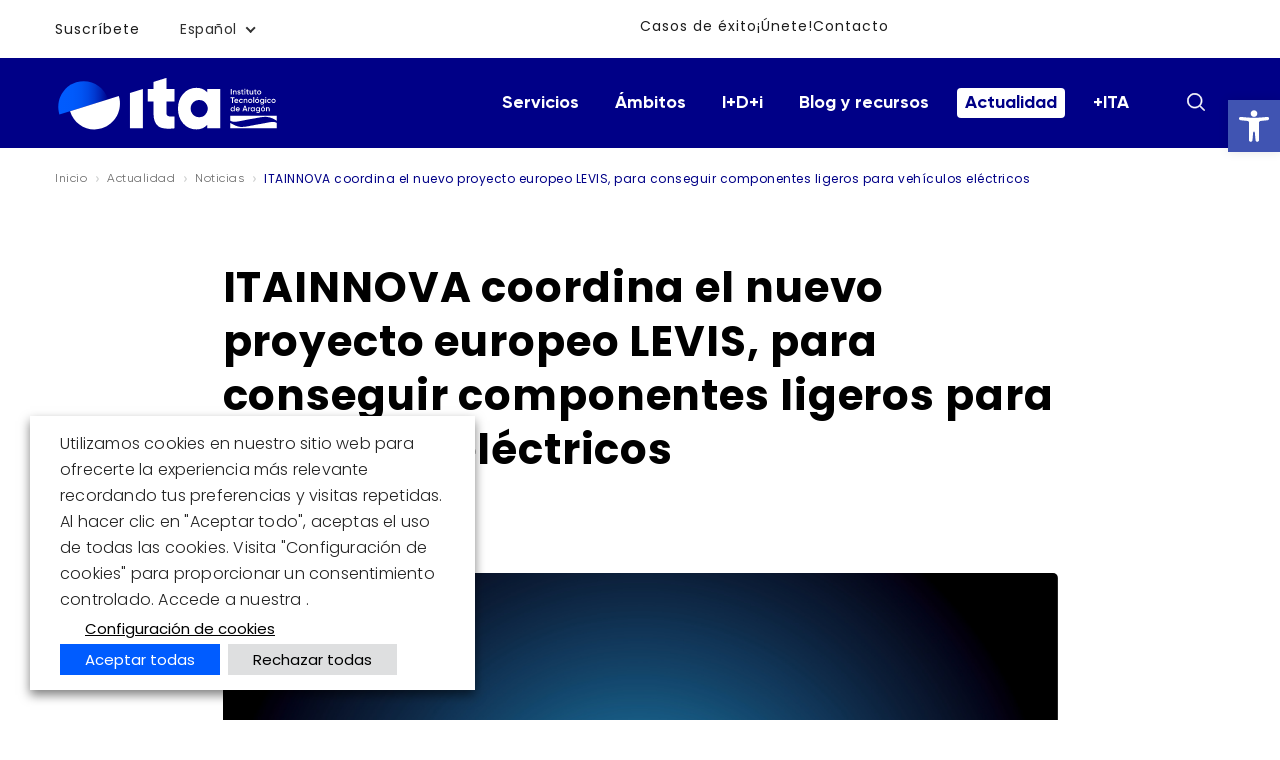

--- FILE ---
content_type: text/html; charset=UTF-8
request_url: https://www.ita.es/actualidad/noticias/itainnova-coordina-el-nuevo-proyecto-europeo-levis-para-conseguir-componentes-ligeros-para-vehiculos-electricos/
body_size: 32181
content:

<!DOCTYPE html>
<html lang="es">

<head>
    <meta charset="UTF-8" />
    <meta name="viewport" content="width=device-width, initial-scale=1, viewport-fit=cover" />
    <meta name="msapplication-TileColor" content="#005CFF">
    <meta name="theme-color" content="#ffffff">

    
                <title>ITAINNOVA coordina el nuevo proyecto europeo LEVIS, para conseguir componentes ligeros para vehículos eléctricos - ITA</title>
    
    <meta name='robots' content='index, follow, max-image-preview:large, max-snippet:-1, max-video-preview:-1' />
	<style>img:is([sizes="auto" i], [sizes^="auto," i]) { contain-intrinsic-size: 3000px 1500px }</style>
	<link rel="alternate" hreflang="es" href="https://www.ita.es/actualidad/noticias/itainnova-coordina-el-nuevo-proyecto-europeo-levis-para-conseguir-componentes-ligeros-para-vehiculos-electricos/" />
<link rel="alternate" hreflang="x-default" href="https://www.ita.es/actualidad/noticias/itainnova-coordina-el-nuevo-proyecto-europeo-levis-para-conseguir-componentes-ligeros-para-vehiculos-electricos/" />

	<!-- This site is optimized with the Yoast SEO Premium plugin v24.7 (Yoast SEO v24.7) - https://yoast.com/wordpress/plugins/seo/ -->
	<link rel="canonical" href="https://www.ita.es/actualidad/noticias/itainnova-coordina-el-nuevo-proyecto-europeo-levis-para-conseguir-componentes-ligeros-para-vehiculos-electricos/" />
	<meta property="og:locale" content="es_ES" />
	<meta property="og:type" content="article" />
	<meta property="og:title" content="ITAINNOVA coordina el nuevo proyecto europeo LEVIS, para conseguir componentes ligeros para vehículos eléctricos" />
	<meta property="og:description" content="Se trata de un ambicioso proyecto de innovación en el que se van a utilizar nuevas tecnologías multi-material, métodos de ecodiseño y que estará basado en la economía circular." />
	<meta property="og:url" content="https://www.ita.es/actualidad/noticias/itainnova-coordina-el-nuevo-proyecto-europeo-levis-para-conseguir-componentes-ligeros-para-vehiculos-electricos/" />
	<meta property="og:site_name" content="ITA" />
	<meta property="article:publisher" content="https://es-es.facebook.com/itainnova.ita/" />
	<meta property="article:modified_time" content="2025-03-11T15:58:06+00:00" />
	<meta property="og:image" content="https://www.ita.es/wp-content/uploads/2023/06/ITAINNOVA_LEVIS_PROJECT_EV.jpg" />
	<meta property="og:image:width" content="2000" />
	<meta property="og:image:height" content="1414" />
	<meta property="og:image:type" content="image/jpeg" />
	<meta name="twitter:card" content="summary_large_image" />
	<meta name="twitter:site" content="@itainnova" />
	<meta name="twitter:label1" content="Tiempo de lectura" />
	<meta name="twitter:data1" content="4 minutos" />
	<script type="application/ld+json" class="yoast-schema-graph">{"@context":"https://schema.org","@graph":[{"@type":"WebPage","@id":"https://www.ita.es/actualidad/noticias/itainnova-coordina-el-nuevo-proyecto-europeo-levis-para-conseguir-componentes-ligeros-para-vehiculos-electricos/","url":"https://www.ita.es/actualidad/noticias/itainnova-coordina-el-nuevo-proyecto-europeo-levis-para-conseguir-componentes-ligeros-para-vehiculos-electricos/","name":"ITAINNOVA coordina el nuevo proyecto europeo LEVIS, para conseguir componentes ligeros para vehículos eléctricos - ITA","isPartOf":{"@id":"https://www.ita.es/#website"},"primaryImageOfPage":{"@id":"https://www.ita.es/actualidad/noticias/itainnova-coordina-el-nuevo-proyecto-europeo-levis-para-conseguir-componentes-ligeros-para-vehiculos-electricos/#primaryimage"},"image":{"@id":"https://www.ita.es/actualidad/noticias/itainnova-coordina-el-nuevo-proyecto-europeo-levis-para-conseguir-componentes-ligeros-para-vehiculos-electricos/#primaryimage"},"thumbnailUrl":"https://www.ita.es/wp-content/uploads/2023/06/ITAINNOVA_LEVIS_PROJECT_EV.jpg","datePublished":"2021-03-01T05:34:17+00:00","dateModified":"2025-03-11T15:58:06+00:00","breadcrumb":{"@id":"https://www.ita.es/actualidad/noticias/itainnova-coordina-el-nuevo-proyecto-europeo-levis-para-conseguir-componentes-ligeros-para-vehiculos-electricos/#breadcrumb"},"inLanguage":"es","potentialAction":[{"@type":"ReadAction","target":["https://www.ita.es/actualidad/noticias/itainnova-coordina-el-nuevo-proyecto-europeo-levis-para-conseguir-componentes-ligeros-para-vehiculos-electricos/"]}]},{"@type":"ImageObject","inLanguage":"es","@id":"https://www.ita.es/actualidad/noticias/itainnova-coordina-el-nuevo-proyecto-europeo-levis-para-conseguir-componentes-ligeros-para-vehiculos-electricos/#primaryimage","url":"https://www.ita.es/wp-content/uploads/2023/06/ITAINNOVA_LEVIS_PROJECT_EV.jpg","contentUrl":"https://www.ita.es/wp-content/uploads/2023/06/ITAINNOVA_LEVIS_PROJECT_EV.jpg","width":2000,"height":1414},{"@type":"BreadcrumbList","@id":"https://www.ita.es/actualidad/noticias/itainnova-coordina-el-nuevo-proyecto-europeo-levis-para-conseguir-componentes-ligeros-para-vehiculos-electricos/#breadcrumb","itemListElement":[{"@type":"ListItem","position":1,"name":"Portada","item":"https://www.ita.es/"},{"@type":"ListItem","position":2,"name":"Actualidad","item":"https://www.ita.es/actualidad/"},{"@type":"ListItem","position":3,"name":"ITAINNOVA coordina el nuevo proyecto europeo LEVIS, para conseguir componentes ligeros para vehículos eléctricos"}]},{"@type":"WebSite","@id":"https://www.ita.es/#website","url":"https://www.ita.es/","name":"ITA","description":"Instituto Tecnológico de Aragón (ITA)","publisher":{"@id":"https://www.ita.es/#organization"},"potentialAction":[{"@type":"SearchAction","target":{"@type":"EntryPoint","urlTemplate":"https://www.ita.es/?s={search_term_string}"},"query-input":{"@type":"PropertyValueSpecification","valueRequired":true,"valueName":"search_term_string"}}],"inLanguage":"es"},{"@type":"Organization","@id":"https://www.ita.es/#organization","name":"Instituto Tecnológico de ARagón","url":"https://www.ita.es/","logo":{"@type":"ImageObject","inLanguage":"es","@id":"https://www.ita.es/#/schema/logo/image/","url":"https://www.ita.es/wp-content/uploads/2023/06/header-logo.svg","contentUrl":"https://www.ita.es/wp-content/uploads/2023/06/header-logo.svg","width":1105,"height":225,"caption":"Instituto Tecnológico de ARagón"},"image":{"@id":"https://www.ita.es/#/schema/logo/image/"},"sameAs":["https://es-es.facebook.com/itainnova.ita/","https://x.com/itainnova"]}]}</script>
	<!-- / Yoast SEO Premium plugin. -->


<link rel='dns-prefetch' href='//cdn.jsdelivr.net' />

<link rel='stylesheet' id='sbi_styles-css' href='https://www.ita.es/wp-content/plugins/instagram-feed/css/sbi-styles.min.css?ver=6.8.0' type='text/css' media='all' />
<style id='wp-emoji-styles-inline-css' type='text/css'>

	img.wp-smiley, img.emoji {
		display: inline !important;
		border: none !important;
		box-shadow: none !important;
		height: 1em !important;
		width: 1em !important;
		margin: 0 0.07em !important;
		vertical-align: -0.1em !important;
		background: none !important;
		padding: 0 !important;
	}
</style>
<link rel='stylesheet' id='wp-block-library-css' href='https://www.ita.es/wp-includes/css/dist/block-library/style.min.css?ver=6.7.2' type='text/css' media='all' />
<link data-minify="1" rel='stylesheet' id='activecampaign-form-block-css' href='https://www.ita.es/wp-content/cache/min/1/wp-content/plugins/activecampaign-subscription-forms/activecampaign-form-block/build/style-index.css?ver=1765270332' type='text/css' media='all' />
<style id='safe-svg-svg-icon-style-inline-css' type='text/css'>
.safe-svg-cover{text-align:center}.safe-svg-cover .safe-svg-inside{display:inline-block;max-width:100%}.safe-svg-cover svg{height:100%;max-height:100%;max-width:100%;width:100%}

</style>
<style id='classic-theme-styles-inline-css' type='text/css'>
/*! This file is auto-generated */
.wp-block-button__link{color:#fff;background-color:#32373c;border-radius:9999px;box-shadow:none;text-decoration:none;padding:calc(.667em + 2px) calc(1.333em + 2px);font-size:1.125em}.wp-block-file__button{background:#32373c;color:#fff;text-decoration:none}
</style>
<style id='global-styles-inline-css' type='text/css'>
:root{--wp--preset--aspect-ratio--square: 1;--wp--preset--aspect-ratio--4-3: 4/3;--wp--preset--aspect-ratio--3-4: 3/4;--wp--preset--aspect-ratio--3-2: 3/2;--wp--preset--aspect-ratio--2-3: 2/3;--wp--preset--aspect-ratio--16-9: 16/9;--wp--preset--aspect-ratio--9-16: 9/16;--wp--preset--color--black: #000000;--wp--preset--color--cyan-bluish-gray: #abb8c3;--wp--preset--color--white: #ffffff;--wp--preset--color--pale-pink: #f78da7;--wp--preset--color--vivid-red: #cf2e2e;--wp--preset--color--luminous-vivid-orange: #ff6900;--wp--preset--color--luminous-vivid-amber: #fcb900;--wp--preset--color--light-green-cyan: #7bdcb5;--wp--preset--color--vivid-green-cyan: #00d084;--wp--preset--color--pale-cyan-blue: #8ed1fc;--wp--preset--color--vivid-cyan-blue: #0693e3;--wp--preset--color--vivid-purple: #9b51e0;--wp--preset--color--azul-corporativo: #005CFF;--wp--preset--color--negro-corporativo: #212121;--wp--preset--color--azul-claro-corporativo: #f5f8ff;--wp--preset--gradient--vivid-cyan-blue-to-vivid-purple: linear-gradient(135deg,rgba(6,147,227,1) 0%,rgb(155,81,224) 100%);--wp--preset--gradient--light-green-cyan-to-vivid-green-cyan: linear-gradient(135deg,rgb(122,220,180) 0%,rgb(0,208,130) 100%);--wp--preset--gradient--luminous-vivid-amber-to-luminous-vivid-orange: linear-gradient(135deg,rgba(252,185,0,1) 0%,rgba(255,105,0,1) 100%);--wp--preset--gradient--luminous-vivid-orange-to-vivid-red: linear-gradient(135deg,rgba(255,105,0,1) 0%,rgb(207,46,46) 100%);--wp--preset--gradient--very-light-gray-to-cyan-bluish-gray: linear-gradient(135deg,rgb(238,238,238) 0%,rgb(169,184,195) 100%);--wp--preset--gradient--cool-to-warm-spectrum: linear-gradient(135deg,rgb(74,234,220) 0%,rgb(151,120,209) 20%,rgb(207,42,186) 40%,rgb(238,44,130) 60%,rgb(251,105,98) 80%,rgb(254,248,76) 100%);--wp--preset--gradient--blush-light-purple: linear-gradient(135deg,rgb(255,206,236) 0%,rgb(152,150,240) 100%);--wp--preset--gradient--blush-bordeaux: linear-gradient(135deg,rgb(254,205,165) 0%,rgb(254,45,45) 50%,rgb(107,0,62) 100%);--wp--preset--gradient--luminous-dusk: linear-gradient(135deg,rgb(255,203,112) 0%,rgb(199,81,192) 50%,rgb(65,88,208) 100%);--wp--preset--gradient--pale-ocean: linear-gradient(135deg,rgb(255,245,203) 0%,rgb(182,227,212) 50%,rgb(51,167,181) 100%);--wp--preset--gradient--electric-grass: linear-gradient(135deg,rgb(202,248,128) 0%,rgb(113,206,126) 100%);--wp--preset--gradient--midnight: linear-gradient(135deg,rgb(2,3,129) 0%,rgb(40,116,252) 100%);--wp--preset--font-size--small: 13px;--wp--preset--font-size--medium: 20px;--wp--preset--font-size--large: 36px;--wp--preset--font-size--x-large: 42px;--wp--preset--spacing--20: 0.44rem;--wp--preset--spacing--30: 0.67rem;--wp--preset--spacing--40: 1rem;--wp--preset--spacing--50: 1.5rem;--wp--preset--spacing--60: 2.25rem;--wp--preset--spacing--70: 3.38rem;--wp--preset--spacing--80: 5.06rem;--wp--preset--shadow--natural: 6px 6px 9px rgba(0, 0, 0, 0.2);--wp--preset--shadow--deep: 12px 12px 50px rgba(0, 0, 0, 0.4);--wp--preset--shadow--sharp: 6px 6px 0px rgba(0, 0, 0, 0.2);--wp--preset--shadow--outlined: 6px 6px 0px -3px rgba(255, 255, 255, 1), 6px 6px rgba(0, 0, 0, 1);--wp--preset--shadow--crisp: 6px 6px 0px rgba(0, 0, 0, 1);}:where(.is-layout-flex){gap: 0.5em;}:where(.is-layout-grid){gap: 0.5em;}body .is-layout-flex{display: flex;}.is-layout-flex{flex-wrap: wrap;align-items: center;}.is-layout-flex > :is(*, div){margin: 0;}body .is-layout-grid{display: grid;}.is-layout-grid > :is(*, div){margin: 0;}:where(.wp-block-columns.is-layout-flex){gap: 2em;}:where(.wp-block-columns.is-layout-grid){gap: 2em;}:where(.wp-block-post-template.is-layout-flex){gap: 1.25em;}:where(.wp-block-post-template.is-layout-grid){gap: 1.25em;}.has-black-color{color: var(--wp--preset--color--black) !important;}.has-cyan-bluish-gray-color{color: var(--wp--preset--color--cyan-bluish-gray) !important;}.has-white-color{color: var(--wp--preset--color--white) !important;}.has-pale-pink-color{color: var(--wp--preset--color--pale-pink) !important;}.has-vivid-red-color{color: var(--wp--preset--color--vivid-red) !important;}.has-luminous-vivid-orange-color{color: var(--wp--preset--color--luminous-vivid-orange) !important;}.has-luminous-vivid-amber-color{color: var(--wp--preset--color--luminous-vivid-amber) !important;}.has-light-green-cyan-color{color: var(--wp--preset--color--light-green-cyan) !important;}.has-vivid-green-cyan-color{color: var(--wp--preset--color--vivid-green-cyan) !important;}.has-pale-cyan-blue-color{color: var(--wp--preset--color--pale-cyan-blue) !important;}.has-vivid-cyan-blue-color{color: var(--wp--preset--color--vivid-cyan-blue) !important;}.has-vivid-purple-color{color: var(--wp--preset--color--vivid-purple) !important;}.has-black-background-color{background-color: var(--wp--preset--color--black) !important;}.has-cyan-bluish-gray-background-color{background-color: var(--wp--preset--color--cyan-bluish-gray) !important;}.has-white-background-color{background-color: var(--wp--preset--color--white) !important;}.has-pale-pink-background-color{background-color: var(--wp--preset--color--pale-pink) !important;}.has-vivid-red-background-color{background-color: var(--wp--preset--color--vivid-red) !important;}.has-luminous-vivid-orange-background-color{background-color: var(--wp--preset--color--luminous-vivid-orange) !important;}.has-luminous-vivid-amber-background-color{background-color: var(--wp--preset--color--luminous-vivid-amber) !important;}.has-light-green-cyan-background-color{background-color: var(--wp--preset--color--light-green-cyan) !important;}.has-vivid-green-cyan-background-color{background-color: var(--wp--preset--color--vivid-green-cyan) !important;}.has-pale-cyan-blue-background-color{background-color: var(--wp--preset--color--pale-cyan-blue) !important;}.has-vivid-cyan-blue-background-color{background-color: var(--wp--preset--color--vivid-cyan-blue) !important;}.has-vivid-purple-background-color{background-color: var(--wp--preset--color--vivid-purple) !important;}.has-black-border-color{border-color: var(--wp--preset--color--black) !important;}.has-cyan-bluish-gray-border-color{border-color: var(--wp--preset--color--cyan-bluish-gray) !important;}.has-white-border-color{border-color: var(--wp--preset--color--white) !important;}.has-pale-pink-border-color{border-color: var(--wp--preset--color--pale-pink) !important;}.has-vivid-red-border-color{border-color: var(--wp--preset--color--vivid-red) !important;}.has-luminous-vivid-orange-border-color{border-color: var(--wp--preset--color--luminous-vivid-orange) !important;}.has-luminous-vivid-amber-border-color{border-color: var(--wp--preset--color--luminous-vivid-amber) !important;}.has-light-green-cyan-border-color{border-color: var(--wp--preset--color--light-green-cyan) !important;}.has-vivid-green-cyan-border-color{border-color: var(--wp--preset--color--vivid-green-cyan) !important;}.has-pale-cyan-blue-border-color{border-color: var(--wp--preset--color--pale-cyan-blue) !important;}.has-vivid-cyan-blue-border-color{border-color: var(--wp--preset--color--vivid-cyan-blue) !important;}.has-vivid-purple-border-color{border-color: var(--wp--preset--color--vivid-purple) !important;}.has-vivid-cyan-blue-to-vivid-purple-gradient-background{background: var(--wp--preset--gradient--vivid-cyan-blue-to-vivid-purple) !important;}.has-light-green-cyan-to-vivid-green-cyan-gradient-background{background: var(--wp--preset--gradient--light-green-cyan-to-vivid-green-cyan) !important;}.has-luminous-vivid-amber-to-luminous-vivid-orange-gradient-background{background: var(--wp--preset--gradient--luminous-vivid-amber-to-luminous-vivid-orange) !important;}.has-luminous-vivid-orange-to-vivid-red-gradient-background{background: var(--wp--preset--gradient--luminous-vivid-orange-to-vivid-red) !important;}.has-very-light-gray-to-cyan-bluish-gray-gradient-background{background: var(--wp--preset--gradient--very-light-gray-to-cyan-bluish-gray) !important;}.has-cool-to-warm-spectrum-gradient-background{background: var(--wp--preset--gradient--cool-to-warm-spectrum) !important;}.has-blush-light-purple-gradient-background{background: var(--wp--preset--gradient--blush-light-purple) !important;}.has-blush-bordeaux-gradient-background{background: var(--wp--preset--gradient--blush-bordeaux) !important;}.has-luminous-dusk-gradient-background{background: var(--wp--preset--gradient--luminous-dusk) !important;}.has-pale-ocean-gradient-background{background: var(--wp--preset--gradient--pale-ocean) !important;}.has-electric-grass-gradient-background{background: var(--wp--preset--gradient--electric-grass) !important;}.has-midnight-gradient-background{background: var(--wp--preset--gradient--midnight) !important;}.has-small-font-size{font-size: var(--wp--preset--font-size--small) !important;}.has-medium-font-size{font-size: var(--wp--preset--font-size--medium) !important;}.has-large-font-size{font-size: var(--wp--preset--font-size--large) !important;}.has-x-large-font-size{font-size: var(--wp--preset--font-size--x-large) !important;}
:where(.wp-block-post-template.is-layout-flex){gap: 1.25em;}:where(.wp-block-post-template.is-layout-grid){gap: 1.25em;}
:where(.wp-block-columns.is-layout-flex){gap: 2em;}:where(.wp-block-columns.is-layout-grid){gap: 2em;}
:root :where(.wp-block-pullquote){font-size: 1.5em;line-height: 1.6;}
</style>
<link data-minify="1" rel='stylesheet' id='sbmodal_front-css' href='https://www.ita.es/wp-content/cache/min/1/wp-content/plugins/sbmodal/assets/stylesheets/front.css?ver=1765270332' type='text/css' media='all' />
<link data-minify="1" rel='stylesheet' id='cookie-law-info-css' href='https://www.ita.es/wp-content/cache/min/1/wp-content/plugins/webtoffee-gdpr-cookie-consent/public/css/cookie-law-info-public.css?ver=1765270332' type='text/css' media='all' />
<link data-minify="1" rel='stylesheet' id='cookie-law-info-gdpr-css' href='https://www.ita.es/wp-content/cache/min/1/wp-content/plugins/webtoffee-gdpr-cookie-consent/public/css/cookie-law-info-gdpr.css?ver=1765270332' type='text/css' media='all' />
<style id='cookie-law-info-gdpr-inline-css' type='text/css'>
.cli-modal-content, .cli-tab-content { background-color: #ffffff; }.cli-privacy-content-text, .cli-modal .cli-modal-dialog, .cli-tab-container p, a.cli-privacy-readmore { color: #000000; }.cli-tab-header { background-color: #f2f2f2; }.cli-tab-header, .cli-tab-header a.cli-nav-link,span.cli-necessary-caption,.cli-switch .cli-slider:after { color: #000000; }.cli-switch .cli-slider:before { background-color: #ffffff; }.cli-switch input:checked + .cli-slider:before { background-color: #ffffff; }.cli-switch .cli-slider { background-color: #e3e1e8; }.cli-switch input:checked + .cli-slider { background-color: #28a745; }.cli-modal-close svg { fill: #000000; }.cli-tab-footer .wt-cli-privacy-accept-all-btn { background-color: #00acad; color: #ffffff}.cli-tab-footer .wt-cli-privacy-accept-btn { background-color: #00acad; color: #ffffff}.cli-tab-header a:before{ border-right: 1px solid #000000; border-bottom: 1px solid #000000; }
</style>
<link rel='stylesheet' id='wpml-legacy-horizontal-list-0-css' href='https://www.ita.es/wp-content/plugins/sitepress-multilingual-cms/templates/language-switchers/legacy-list-horizontal/style.min.css?ver=1' type='text/css' media='all' />
<style id='wpml-legacy-horizontal-list-0-inline-css' type='text/css'>
.wpml-ls-statics-footer a, .wpml-ls-statics-footer .wpml-ls-sub-menu a, .wpml-ls-statics-footer .wpml-ls-sub-menu a:link, .wpml-ls-statics-footer li:not(.wpml-ls-current-language) .wpml-ls-link, .wpml-ls-statics-footer li:not(.wpml-ls-current-language) .wpml-ls-link:link {color:#444444;background-color:#ffffff;}.wpml-ls-statics-footer .wpml-ls-sub-menu a:hover,.wpml-ls-statics-footer .wpml-ls-sub-menu a:focus, .wpml-ls-statics-footer .wpml-ls-sub-menu a:link:hover, .wpml-ls-statics-footer .wpml-ls-sub-menu a:link:focus {color:#000000;background-color:#eeeeee;}.wpml-ls-statics-footer .wpml-ls-current-language > a {color:#444444;background-color:#ffffff;}.wpml-ls-statics-footer .wpml-ls-current-language:hover>a, .wpml-ls-statics-footer .wpml-ls-current-language>a:focus {color:#000000;background-color:#eeeeee;}
</style>
<link rel='stylesheet' id='pojo-a11y-css' href='https://www.ita.es/wp-content/plugins/pojo-accessibility/modules/legacy/assets/css/style.min.css?ver=1.0.0' type='text/css' media='all' />
<link data-minify="1" rel='stylesheet' id='wp-style-css' href='https://www.ita.es/wp-content/cache/min/1/wp-content/themes/ita/style.css?ver=1765270332' type='text/css' media='all' />
<link data-minify="1" rel='stylesheet' id='resources-v5-fonts-css' href='https://www.ita.es/wp-content/cache/min/1/wp-content/themes/ita/resources/v5/css/fonts.css?ver=1765270332' type='text/css' media='all' />
<link data-minify="1" rel='stylesheet' id='resources-v3-style-css' href='https://www.ita.es/wp-content/cache/min/1/wp-content/themes/ita/resources/v3/css/style.css?ver=1765270332' type='text/css' media='all' />
<link data-minify="1" rel='stylesheet' id='resources-v3-media-css' href='https://www.ita.es/wp-content/cache/min/1/wp-content/themes/ita/resources/v3/css/media.css?ver=1765270332' type='text/css' media='all' />
<link data-minify="1" rel='stylesheet' id='resources-v4-style-css' href='https://www.ita.es/wp-content/cache/min/1/wp-content/themes/ita/resources/v4/css/style.css?ver=1765270333' type='text/css' media='all' />
<link data-minify="1" rel='stylesheet' id='resources-v4-media-css' href='https://www.ita.es/wp-content/cache/min/1/wp-content/themes/ita/resources/v4/css/media.css?ver=1765270333' type='text/css' media='all' />
<link data-minify="1" rel='stylesheet' id='resources-v5-style-css' href='https://www.ita.es/wp-content/cache/min/1/wp-content/themes/ita/resources/v5/css/style.css?ver=1765270333' type='text/css' media='all' />
<link data-minify="1" rel='stylesheet' id='resources-v5-media-css' href='https://www.ita.es/wp-content/cache/min/1/wp-content/themes/ita/resources/v5/css/media.css?ver=1765270333' type='text/css' media='all' />
<link data-minify="1" rel='stylesheet' id='resources-v6-style-css' href='https://www.ita.es/wp-content/cache/min/1/wp-content/themes/ita/resources/v6/css/style.css?ver=1765270334' type='text/css' media='all' />
<link data-minify="1" rel='stylesheet' id='resources-v6-media-css' href='https://www.ita.es/wp-content/cache/min/1/wp-content/themes/ita/resources/v6/css/media.css?ver=1765270334' type='text/css' media='all' />
<link data-minify="1" rel='stylesheet' id='resources-v7-style-css' href='https://www.ita.es/wp-content/cache/min/1/wp-content/themes/ita/resources/v7/css/style.css?ver=1765270334' type='text/css' media='all' />
<link data-minify="1" rel='stylesheet' id='resources-v7-media-css' href='https://www.ita.es/wp-content/cache/min/1/wp-content/themes/ita/resources/v7/css/media.css?ver=1765270334' type='text/css' media='all' />
<link data-minify="1" rel='stylesheet' id='resources-v8-style-css' href='https://www.ita.es/wp-content/cache/min/1/wp-content/themes/ita/resources/v8/css/style.css?ver=1765270335' type='text/css' media='all' />
<link data-minify="1" rel='stylesheet' id='resources-v8-media-css' href='https://www.ita.es/wp-content/cache/min/1/wp-content/themes/ita/resources/v8/css/media.css?ver=1765270335' type='text/css' media='all' />
<link data-minify="1" rel='stylesheet' id='resources-v10-style-css' href='https://www.ita.es/wp-content/cache/min/1/wp-content/themes/ita/resources/v10/css/style.css?ver=1765270335' type='text/css' media='all' />
<link data-minify="1" rel='stylesheet' id='resources-v10-datepicker-css' href='https://www.ita.es/wp-content/cache/min/1/wp-content/themes/ita/resources/v10/css/datepicker.css?ver=1765270335' type='text/css' media='all' />
<link data-minify="1" rel='stylesheet' id='resources-v13-style-css' href='https://www.ita.es/wp-content/cache/min/1/wp-content/themes/ita/resources/v13/css/style.css?ver=1765270336' type='text/css' media='all' />
<link data-minify="1" rel='stylesheet' id='resources-v10-datepicker1-css' href='https://www.ita.es/wp-content/cache/min/1/wp-content/themes/ita/resources/v10/css/datepicker1.css?ver=1765270336' type='text/css' media='all' />
<link data-minify="1" rel='stylesheet' id='resources-v5-flexslider-css' href='https://www.ita.es/wp-content/cache/min/1/wp-content/themes/ita/resources/v5/css/flexslider.css?ver=1765270336' type='text/css' media='all' />
<link data-minify="1" rel='stylesheet' id='resources-v5-nice-select-css' href='https://www.ita.es/wp-content/cache/min/1/wp-content/themes/ita/resources/v5/css/nice-select.css?ver=1765270336' type='text/css' media='all' />
<link data-minify="1" rel='stylesheet' id='resources-v5-owl.carousel-css' href='https://www.ita.es/wp-content/cache/min/1/wp-content/themes/ita/resources/v5/css/owl.carousel.css?ver=1765270336' type='text/css' media='all' />
<link rel='stylesheet' id='resources-v5-slick.min-css' href='https://www.ita.es/wp-content/themes/ita/resources/v5/css/slick.min.css?ver=10.0.0' type='text/css' media='all' />
<link rel='stylesheet' id='resources-v5-slick-theme.min-css' href='https://www.ita.es/wp-content/themes/ita/resources/v5/css/slick-theme.min.css?ver=10.0.0' type='text/css' media='all' />
<link data-minify="1" rel='stylesheet' id='resources-v8-smk-accordion-css' href='https://www.ita.es/wp-content/cache/min/1/wp-content/themes/ita/resources/v8/css/smk-accordion.css?ver=1765270336' type='text/css' media='all' />
<link data-minify="1" rel='stylesheet' id='resources-v15-style-css' href='https://www.ita.es/wp-content/cache/min/1/wp-content/themes/ita/resources/v15/css/style.css?ver=1765270336' type='text/css' media='all' />
<link data-minify="1" rel='stylesheet' id='resources-v15-component-css' href='https://www.ita.es/wp-content/cache/min/1/wp-content/themes/ita/resources/v15/css/component.css?ver=1765270336' type='text/css' media='all' />
<link data-minify="1" rel='stylesheet' id='theme-gutenberg-block-styles-css' href='https://www.ita.es/wp-content/cache/min/1/wp-content/themes/ita/inc/gutenberg-styles/css/gutenberg-block-styles.css?ver=1765270336' type='text/css' media='all' />
<link data-minify="1" rel='stylesheet' id='theme-override-css' href='https://www.ita.es/wp-content/cache/min/1/wp-content/themes/ita/assets/css/override.css?ver=1765270336' type='text/css' media='all' />
<link data-minify="1" rel='stylesheet' id='theme-override-ruben-css' href='https://www.ita.es/wp-content/cache/min/1/wp-content/themes/ita/assets/css/override-ruben.css?ver=1765270336' type='text/css' media='all' />
<link data-minify="1" rel='stylesheet' id='theme-override-a11y-css' href='https://www.ita.es/wp-content/cache/min/1/wp-content/themes/ita/assets/css/override-a11y.css?ver=1765270336' type='text/css' media='all' />
<link data-minify="1" rel='stylesheet' id='resources-v10-media-css' href='https://www.ita.es/wp-content/cache/min/1/wp-content/themes/ita/resources/v10/css/media.css?ver=1765270337' type='text/css' media='all' />
<link data-minify="1" rel='stylesheet' id='resources-v13-media-css' href='https://www.ita.es/wp-content/cache/min/1/wp-content/themes/ita/resources/v13/css/media.css?ver=1765270337' type='text/css' media='all' />
<link data-minify="1" rel='stylesheet' id='theme-override-media-css' href='https://www.ita.es/wp-content/cache/min/1/wp-content/themes/ita/assets/css/override-media.css?ver=1765270337' type='text/css' media='all' />
<link data-minify="1" rel='stylesheet' id='compartir-popup-css' href='https://www.ita.es/wp-content/cache/min/1/wp-content/themes/ita/assets/css/compartir-popup.css?ver=1765270337' type='text/css' media='all' />
<style id='rocket-lazyload-inline-css' type='text/css'>
.rll-youtube-player{position:relative;padding-bottom:56.23%;height:0;overflow:hidden;max-width:100%;}.rll-youtube-player:focus-within{outline: 2px solid currentColor;outline-offset: 5px;}.rll-youtube-player iframe{position:absolute;top:0;left:0;width:100%;height:100%;z-index:100;background:0 0}.rll-youtube-player img{bottom:0;display:block;left:0;margin:auto;max-width:100%;width:100%;position:absolute;right:0;top:0;border:none;height:auto;-webkit-transition:.4s all;-moz-transition:.4s all;transition:.4s all}.rll-youtube-player img:hover{-webkit-filter:brightness(75%)}.rll-youtube-player .play{height:100%;width:100%;left:0;top:0;position:absolute;background:url(https://www.ita.es/wp-content/plugins/wp-rocket/assets/img/youtube.png) no-repeat center;background-color: transparent !important;cursor:pointer;border:none;}
</style>
<script type="text/javascript" id="wpml-cookie-js-extra">
/* <![CDATA[ */
var wpml_cookies = {"wp-wpml_current_language":{"value":"es","expires":1,"path":"\/"}};
var wpml_cookies = {"wp-wpml_current_language":{"value":"es","expires":1,"path":"\/"}};
/* ]]> */
</script>
<script data-minify="1" type="text/javascript" src="https://www.ita.es/wp-content/cache/min/1/wp-content/plugins/sitepress-multilingual-cms/res/js/cookies/language-cookie.js?ver=1765270337" id="wpml-cookie-js" defer="defer" data-wp-strategy="defer"></script>
<script type="text/javascript" src="https://www.ita.es/wp-includes/js/jquery/jquery.min.js?ver=3.7.1" id="jquery-core-js"></script>
<script type="text/javascript" src="https://www.ita.es/wp-includes/js/jquery/jquery-migrate.min.js?ver=3.4.1" id="jquery-migrate-js"></script>
<script type="text/javascript" id="cookie-law-info-js-extra">
/* <![CDATA[ */
var Cli_Data = {"nn_cookie_ids":[],"non_necessary_cookies":[],"cookielist":{"necessary":{"id":478,"status":true,"priority":0,"title":"Necesarias","strict":true,"default_state":false,"ccpa_optout":false,"loadonstart":false},"functional":{"id":479,"status":true,"priority":5,"title":"Funcional","strict":false,"default_state":false,"ccpa_optout":false,"loadonstart":false},"performance":{"id":480,"status":true,"priority":4,"title":"Rendimiento","strict":false,"default_state":false,"ccpa_optout":false,"loadonstart":false},"analytics":{"id":481,"status":true,"priority":3,"title":"Anal\u00edticas","strict":false,"default_state":false,"ccpa_optout":false,"loadonstart":false},"advertisement":{"id":482,"status":true,"priority":2,"title":"Anuncio","strict":false,"default_state":false,"ccpa_optout":false,"loadonstart":false},"others":{"id":483,"status":true,"priority":1,"title":"Otras","strict":false,"default_state":false,"ccpa_optout":false,"loadonstart":false}},"ajax_url":"https:\/\/www.ita.es\/wp-admin\/admin-ajax.php","current_lang":"es","security":"049214665a","eu_countries":["GB"],"geoIP":"disabled","use_custom_geolocation_api":"","custom_geolocation_api":"https:\/\/geoip.cookieyes.com\/geoip\/checker\/result.php","consentVersion":"1","strictlyEnabled":["necessary","obligatoire"],"cookieDomain":"","privacy_length":"250","ccpaEnabled":"","ccpaRegionBased":"","ccpaBarEnabled":"","ccpaType":"gdpr","triggerDomRefresh":"","secure_cookies":""};
var log_object = {"ajax_url":"https:\/\/www.ita.es\/wp-admin\/admin-ajax.php"};
/* ]]> */
</script>
<script data-minify="1" type="text/javascript" src="https://www.ita.es/wp-content/cache/min/1/wp-content/plugins/webtoffee-gdpr-cookie-consent/public/js/cookie-law-info-public.js?ver=1765270337" id="cookie-law-info-js"></script>
<link rel="https://api.w.org/" href="https://www.ita.es/wp-json/" /><link rel="alternate" title="JSON" type="application/json" href="https://www.ita.es/wp-json/wp/v2/noticia/13756" /><link rel="EditURI" type="application/rsd+xml" title="RSD" href="https://www.ita.es/xmlrpc.php?rsd" />
<meta name="generator" content="WordPress 6.7.2" />
<link rel='shortlink' href='https://www.ita.es/?p=13756' />
<link rel="alternate" title="oEmbed (JSON)" type="application/json+oembed" href="https://www.ita.es/wp-json/oembed/1.0/embed?url=https%3A%2F%2Fwww.ita.es%2Factualidad%2Fnoticias%2Fitainnova-coordina-el-nuevo-proyecto-europeo-levis-para-conseguir-componentes-ligeros-para-vehiculos-electricos%2F" />
<link rel="alternate" title="oEmbed (XML)" type="text/xml+oembed" href="https://www.ita.es/wp-json/oembed/1.0/embed?url=https%3A%2F%2Fwww.ita.es%2Factualidad%2Fnoticias%2Fitainnova-coordina-el-nuevo-proyecto-europeo-levis-para-conseguir-componentes-ligeros-para-vehiculos-electricos%2F&#038;format=xml" />
<meta name="generator" content="WPML ver:4.7.2 stt:1,2;" />
<style type="text/css">
#pojo-a11y-toolbar .pojo-a11y-toolbar-toggle a{ background-color: #4054b2;	color: #ffffff;}
#pojo-a11y-toolbar .pojo-a11y-toolbar-overlay, #pojo-a11y-toolbar .pojo-a11y-toolbar-overlay ul.pojo-a11y-toolbar-items.pojo-a11y-links{ border-color: #4054b2;}
body.pojo-a11y-focusable a:focus{ outline-style: solid !important;	outline-width: 1px !important;	outline-color: #FF0000 !important;}
#pojo-a11y-toolbar{ top: 100px !important;}
#pojo-a11y-toolbar .pojo-a11y-toolbar-overlay{ background-color: #ffffff;}
#pojo-a11y-toolbar .pojo-a11y-toolbar-overlay ul.pojo-a11y-toolbar-items li.pojo-a11y-toolbar-item a, #pojo-a11y-toolbar .pojo-a11y-toolbar-overlay p.pojo-a11y-toolbar-title{ color: #333333;}
#pojo-a11y-toolbar .pojo-a11y-toolbar-overlay ul.pojo-a11y-toolbar-items li.pojo-a11y-toolbar-item a.active{ background-color: #4054b2;	color: #ffffff;}</style><link rel="icon" href="https://www.ita.es/wp-content/uploads/2023/06/cropped-favicon-2-32x32.png" sizes="32x32" />
<link rel="icon" href="https://www.ita.es/wp-content/uploads/2023/06/cropped-favicon-2-192x192.png" sizes="192x192" />
<link rel="apple-touch-icon" href="https://www.ita.es/wp-content/uploads/2023/06/cropped-favicon-2-180x180.png" />
<meta name="msapplication-TileImage" content="https://www.ita.es/wp-content/uploads/2023/06/cropped-favicon-2-270x270.png" />
		<style type="text/css" id="wp-custom-css">
			.pei-columna-padding 
  {
    padding: 30px; /* Ajusta según necesidad */
}

.pei-columna-borde {
    border: 2px solid #005cff;
		margin-right: 10px;
}

.pei-columna-borde-2 {
    border: 2px solid #000087; 
    padding-left: 40px;  
    padding-top: 20px;   
    padding-bottom: 20px;
		padding-right: 20px;
}

.pei-columna-fondo {
    border-radius: 10px;
    box-shadow: 0px 4px 6px rgba(0, 0, 0, 0.1); 
	padding-top: 20px;
	padding-left: 5px;
	padding-right: 5px;
	transition: transform 0.3s ease, box-shadow 0.3s ease;
}

.pei-columna-fondo:hover {
	 transform: scale(1.05);
    box-shadow: 0px 6px 10px rgba(0, 0, 0, 0.2);
}

.pei-interlineado-h3 {
	line-height:1.2 !important;
}

.pei-columna-centrada {
    display: flex;
    justify-content: center;
    align-items: center;
}

.map-img {
	 display: none;
}

.maps-embed {
	 display: none;
}

/* Altura completa para el contenedor del slider */
.top-banner {
  height: 100vh !important;
  position: relative;
}

/* Asegurar altura completa del slider y sus elementos */
.top-banner .flexslider,
.top-banner .flexslider .slides,
.top-banner .flexslider .slides > li {
  height: 100vh !important;
  position: relative;
}

/* Imágenes dentro del slider ajustadas a altura completa */
@media screen and (min-width: 600px) {
  .top-banner .flexslider .slides > li img {
    height: 100vh !important;
    object-fit: cover;
  }
}

/* Puntos de navegación (bullets) anclados al fondo centrados */
.top-banner .flex-control-nav {
  position: absolute;
  bottom: 120px;
  left: 50%;
  transform: translateX(-50%);
  z-index: 10;
  margin: 0 !important;
}

.banner-innovafest-centrado {
  display: block;
  margin-left: auto;
  margin-right: auto;
  text-align: center;
}

/* =========================================
   ÁMBITOS: Grid 3x2 (desktop) + responsive
   ========================================= */

/* Contenedor del bloque (ancho de contenido + centrado) */
.block-ambito-cards.home-ambitos-lista{
  max-width: 1200px;                 /* ajusta si el contenedor general es otro */
  width: 100%;
  margin: 0 auto !important;         /* centra */
  padding: 0 24px;                   /* respiración lateral */
  box-sizing: border-box;
  float: none !important;            /* anula el float inline del section */
}

/* Lista de cards: grid + reset de UL */
.block-ambito-cards .lista-ambitos{
  display: grid !important;
  grid-template-columns: repeat(3, 1fr) !important;
  gap: 32px !important;

  margin: 0 !important;              /* elimina márgenes por defecto del UL */
  padding: 0 !important;             /* elimina sangría por defecto del UL */
  list-style: none;                  /* por si acaso */
}

/* Tablet */
@media (max-width: 1024px){
  .block-ambito-cards .lista-ambitos{
    grid-template-columns: repeat(2, 1fr) !important;
  }
}

/* Móvil */
@media (max-width: 640px){
  .block-ambito-cards .lista-ambitos{
    grid-template-columns: 1fr !important;
  }
}

/* =========================================
   HOME - Ámbitos (3 columnas)
   ========================================= */

/* Contenedor: ancho de contenido + centrado */
section.home-ambitos-lista{
  max-width: 1200px !important;
  width: 100% !important;
  margin: 0 auto !important;
  padding: 0 24px !important;
  box-sizing: border-box !important;
  float: none !important; /* por si tuviera */
}

/* Grid */
section.home-ambitos-lista ul.lista-ambitos{
  display: grid !important;
  grid-template-columns: repeat(3, 1fr) !important;
  gap: 32px !important;
  margin: 0 !important;
  padding: 0 !important;
  list-style: none !important;
}

section.home-ambitos-lista ul.lista-ambitos > li{
  width: 100% !important;
}

/* Responsive */
@media (max-width: 1024px){
  section.home-ambitos-lista ul.lista-ambitos{
    grid-template-columns: repeat(2, 1fr) !important;
  }
}
@media (max-width: 640px){
  section.home-ambitos-lista ul.lista-ambitos{
    grid-template-columns: 1fr !important;
  }
}


section.block-ambito-cards ul.lista-ambitos{
  gap: 0px 32px !important; /* 24px filas, 32px columnas */
}

/* MEGA MENÚ ÁMBITOS: 3 columnas (2 filas) */
.ambitos-mnu > ul{
  display: grid !important;
  grid-template-columns: repeat(3, 1fr) !important;
  gap: 0px 12px !important; /* filas / columnas */
  margin: 0 !important;
  padding: 0 !important;
  list-style: none !important;
  align-items: start;
}

.ambitos-mnu > ul > li{
  width: 100% !important;
}

@media (max-width: 1024px){
  .ambitos-mnu > ul{
    grid-template-columns: repeat(2, 1fr) !important;
  }
}
@media (max-width: 640px){
  .ambitos-mnu > ul{
    grid-template-columns: 1fr !important;
  }
}

		</style>
		<noscript><style id="rocket-lazyload-nojs-css">.rll-youtube-player, [data-lazy-src]{display:none !important;}</style></noscript>
    <!-- Google Tag Manager -->
    <script type="text/plain" data-cli-class="cli-blocker-script" data-cli-label="Google Tag Manager"  data-cli-script-type="analytics" data-cli-block="true" data-cli-block-if-ccpa-optout="false" data-cli-element-position="head">
        (function(w, d, s, l, i) {
            w[l] = w[l] || [];
            w[l].push({
                'gtm.start': new Date().getTime(),
                event: 'gtm.js'
            });
            var f = d.getElementsByTagName(s)[0],
                j = d.createElement(s),
                dl = l != 'dataLayer' ? '&l=' + l : '';
            j.async = true;
            j.src =
                'https://www.googletagmanager.com/gtm.js?id=' + i + dl;
            f.parentNode.insertBefore(j, f);
        })(window, document, 'script', 'dataLayer', 'GTM-5NL5B94D');
    </script>
    <!-- End Google Tag Manager -->
<meta name="generator" content="WP Rocket 3.18.3" data-wpr-features="wpr_minify_js wpr_lazyload_iframes wpr_minify_css wpr_desktop" /></head>

<body class="noticia-template-default single single-noticia postid-13756 post-noticia">

    <!-- Google Tag Manager (noscript) -->
    <noscript><iframe title="Etiqueta de Google Tag Manager" data-cli-class="cli-blocker-script" data-cli-label="Google Tag Manager"  data-cli-script-type="analytics" data-cli-block="true" data-cli-block-if-ccpa-optout="false" data-cli-element-position="body" data-cli-placeholder="Acepte las cookies <a class='cli_manage_current_consent'>Analíticas</a> para ver el contenido." data-cli-src="https://www.googletagmanager.com/ns.html?id=GTM-5NL5B94D" height="0" width="0" style="display:none;visibility:hidden"></iframe></noscript>
    <!-- End Google Tag Manager (noscript) -->

    <!--desktop menu starts-->
    <section data-rocket-location-hash="b2b9b873b0774f7be50f0cbc8dbb27bb" class="desktop-menu">
        <div data-rocket-location-hash="d933b1ac8b6fb63ad2a56418dc6cac27" class="row">
            <div data-rocket-location-hash="ed48bad915460e7aebdc07688175a663" class="desk-menu-in">
                <div class="mob-menu">
                    <div id="accordian">
                        <ul class="accordion">
                                                                <li>
                                        <a href="javascript:void(0);" title="Link Servicios" class=" toggle" target="_self">
                                            Servicios                                        </a>
                                        <!-- Nivell 1 -->
                                                                                    <ul>
                                                <li>
                                                    <a href="https://www.ita.es/servicios/" title="Link Servicios" class="" target="_self">
                                                        Servicios ITA                                                    </a>
                                                </li>
                                                <!-- Nivell 2 -->
                                                                                                    <li class="" data-id="0">
                                                        <a href="https://www.ita.es/servicios/soluciones-id/" target="_self" class="">
                                                            Soluciones I+D                                                        </a>
                                                                                                            </li>
                                                                                                    <li class="" data-id="1">
                                                        <a href="javascript:void(0);" target="_self" class="toggle">
                                                            Análisis, ensayos y asesoría técnica                                                        </a>
                                                                                                                    <ul>
                                                                <li>
                                                                    <a href="https://www.ita.es/servicios/analisis-y-ensayos/" title="Link Análisis, ensayos y asesoría técnica" class="" target="_self">
                                                                        Análisis, ensayos y asesoría técnica                                                                    </a>
                                                                </li>
                                                                <!-- Nivell 3 -->
                                                                                                                            </ul>
                                                                                                            </li>
                                                                                                    <li class="" data-id="2">
                                                        <a href="https://www.ita.es/servicios/consultoria-tecnologica/" target="_self" class="">
                                                            Consultoría tecnológica                                                        </a>
                                                                                                            </li>
                                                                                                    <li class="" data-id="3">
                                                        <a href="https://www.ita.es/servicios/on-site/" target="_self" class="">
                                                            Proyectos On-Site                                                        </a>
                                                                                                            </li>
                                                                                                    <li class="" data-id="4">
                                                        <a href="javascript:void(0);" target="_self" class="toggle">
                                                            Servicios Test&amp;Tech                                                        </a>
                                                                                                                    <ul>
                                                                <li>
                                                                    <a href="https://www.ita.es/servicios/servicios-test-and-tech/" title="Link Servicios Test&amp;Tech" class="" target="_self">
                                                                        Servicios Test&amp;Tech                                                                    </a>
                                                                </li>
                                                                <!-- Nivell 3 -->
                                                                                                                            </ul>
                                                                                                            </li>
                                                                                                    <li class="" data-id="5">
                                                        <a href="https://www.ita.es/servicios/iniciativas-para-pymes/" target="_self" class="">
                                                            Iniciativas para PYMES                                                        </a>
                                                                                                            </li>
                                                                                                    <li class="" data-id="6">
                                                        <a href="https://www.ita.es/servicios/apoyo-para-emprendedores/" target="_self" class="">
                                                            Apoyo para emprendedores                                                        </a>
                                                                                                            </li>
                                                                                                    <li class="" data-id="7">
                                                        <a href="https://www.ita.es/servicios/analisis-y-ensayos/#acreditaciones" target="_self" class="">
                                                            Acreditaciones                                                        </a>
                                                                                                            </li>
                                                                                            </ul>
                                                                            </li>
                                                                <li>
                                        <a href="javascript:void(0);" title="Link Ámbitos" class=" toggle" target="_self">
                                            Ámbitos                                        </a>
                                        <!-- Nivell 1 -->
                                                                                    <ul>
                                                <li>
                                                    <a href="https://www.ita.es/ambitos/" title="Link Ámbitos" class="" target="_self">
                                                        5 ámbitos clave                                                    </a>
                                                </li>
                                                <!-- Nivell 2 -->
                                                                                                    <li class="" data-id="0">
                                                        <a href="https://www.ita.es/ambito/agroindustria-digital/" target="_self" class="">
                                                            Agroindustria digital                                                        </a>
                                                                                                            </li>
                                                                                                    <li class="" data-id="1">
                                                        <a href="https://www.ita.es/ambito/construccion-industrial-sostenible/" target="_self" class="">
                                                            Construcción industrial y sostenible                                                        </a>
                                                                                                            </li>
                                                                                                    <li class="" data-id="2">
                                                        <a href="https://www.ita.es/ambito/energia-limpia/" target="_self" class="">
                                                            Energía limpia                                                        </a>
                                                                                                            </li>
                                                                                                    <li class="" data-id="3">
                                                        <a href="https://www.ita.es/ambito/industria-eficiente-y-circular/" target="_self" class="">
                                                            Industria eficiente y circular                                                        </a>
                                                                                                            </li>
                                                                                                    <li class="" data-id="4">
                                                        <a href="https://www.ita.es/ambito/movilidad-sostenible/" target="_self" class="">
                                                            Movilidad sostenible                                                        </a>
                                                                                                            </li>
                                                                                                    <li class="" data-id="5">
                                                        <a href="https://www.ita.es/ambito/salud-inteligente/" target="_self" class="">
                                                            Salud inteligente                                                        </a>
                                                                                                            </li>
                                                                                            </ul>
                                                                            </li>
                                                                <li>
                                        <a href="javascript:void(0);" title="Link I+D+i" class=" toggle" target="_self">
                                            I+D+i                                        </a>
                                        <!-- Nivell 1 -->
                                                                                    <ul>
                                                <li>
                                                    <a href="https://www.ita.es/idi/" title="Link I+D+i" class="" target="_self">
                                                        I+D+i ITA                                                    </a>
                                                </li>
                                                <!-- Nivell 2 -->
                                                                                                    <li class="" data-id="0">
                                                        <a href="https://www.ita.es/idi/materiales-y-componentes/" target="_self" class="">
                                                            Materiales y componentes                                                        </a>
                                                                                                            </li>
                                                                                                    <li class="" data-id="1">
                                                        <a href="https://www.ita.es/idi/tecnologias-digitales/" target="_self" class="">
                                                            Tecnologías digitales                                                        </a>
                                                                                                            </li>
                                                                                                    <li class="" data-id="2">
                                                        <a href="https://www.ita.es/idi/mecatronica-y-robotica/" target="_self" class="">
                                                            Mecatrónica y robótica                                                        </a>
                                                                                                            </li>
                                                                                                    <li class="" data-id="3">
                                                        <a href="https://www.ita.es/idi/tecnologias-electricas/" target="_self" class="">
                                                            Tecnologías eléctricas                                                        </a>
                                                                                                            </li>
                                                                                                    <li class="" data-id="4">
                                                        <a href="https://www.ita.es/idi/plan-cientifico-tecnologico/" target="_self" class="">
                                                            Plan científico tecnológico                                                        </a>
                                                                                                            </li>
                                                                                                    <li class="" data-id="5">
                                                        <a href="https://www.ita.es/infraestructuras-tecnologicas/" target="_self" class="">
                                                            Infraestructuras tecnológicas                                                        </a>
                                                                                                            </li>
                                                                                            </ul>
                                                                            </li>
                                                                <li>
                                        <a href="javascript:void(0);" title="Link Blog y recursos" class=" toggle" target="_self">
                                            Blog y recursos                                        </a>
                                        <!-- Nivell 1 -->
                                                                                    <ul>
                                                <li>
                                                    <a href="https://www.ita.es/blog-y-recursos/blog-tecnologico/" title="Link Blog y recursos" class="" target="_self">
                                                        Blog tecnológico                                                    </a>
                                                </li>
                                                <!-- Nivell 2 -->
                                                                                                    <li class="" data-id="0">
                                                        <a href="https://www.ita.es/blog-y-recursos/centro-de-recursos/" target="_self" class="">
                                                            Centro de recursos                                                        </a>
                                                                                                            </li>
                                                                                            </ul>
                                                                            </li>
                                                                <li>
                                        <a href="javascript:void(0);" title="Link Actualidad" class="active toggle" target="_self">
                                            Actualidad                                        </a>
                                        <!-- Nivell 1 -->
                                                                                    <ul>
                                                <li>
                                                    <a href="https://www.ita.es/actualidad/" title="Link Actualidad" class="active" target="_self">
                                                        Actualidad                                                    </a>
                                                </li>
                                                <!-- Nivell 2 -->
                                                                                                    <li class="" data-id="0">
                                                        <a href="https://www.ita.es/actualidad/noticias/" target="_self" class="">
                                                            Noticias                                                        </a>
                                                                                                            </li>
                                                                                                    <li class="" data-id="1">
                                                        <a href="https://www.ita.es/actualidad/eventos/" target="_self" class="">
                                                            Eventos                                                        </a>
                                                                                                            </li>
                                                                                            </ul>
                                                                            </li>
                                                                <li>
                                        <a href="javascript:void(0);" title="Link +ITA" class=" toggle" target="_self">
                                            +ITA                                        </a>
                                        <!-- Nivell 1 -->
                                                                                    <ul>
                                                <li>
                                                    <a href="https://www.ita.es/ita/" title="Link +ITA" class="" target="_self">
                                                        Somos el ITA                                                    </a>
                                                </li>
                                                <!-- Nivell 2 -->
                                                                                                    <li class="" data-id="0">
                                                        <a href="https://www.ita.es/ita/conocenos/" target="_self" class="">
                                                            Conócenos                                                        </a>
                                                                                                            </li>
                                                                                                    <li class="" data-id="1">
                                                        <a href="https://www.ita.es/ita/organizacion/" target="_self" class="">
                                                            Organización                                                        </a>
                                                                                                            </li>
                                                                                                    <li class="" data-id="2">
                                                        <a href="https://www.ita.es/ita/alianzas/" target="_self" class="">
                                                            Alianzas                                                        </a>
                                                                                                            </li>
                                                                                                    <li class="" data-id="3">
                                                        <a href="https://www.ita.es/ita/transparencia/" target="_self" class="">
                                                            Transparencia                                                        </a>
                                                                                                            </li>
                                                                                                    <li class="" data-id="4">
                                                        <a href="https://www.ita.es/ita/ita-y-sociedad/" target="_self" class="">
                                                            ITA y sociedad                                                        </a>
                                                                                                            </li>
                                                                                                    <li class="" data-id="5">
                                                        <a href="https://www.ita.es/plan-estrategico-2025-2028/" target="_self" class="">
                                                            Plan Estratégico                                                        </a>
                                                                                                            </li>
                                                                                            </ul>
                                                                            </li>
                                                    </ul>
                    </div>
                </div>

                <div class="mob-social">
                    <ul>
                                                    <li><a href="https://www.facebook.com/ITA.Instituto.Tecnologico.de.Aragon"><img src="https://www.ita.es/wp-content/themes/ita/resources/v3/images/facebook-w.svg" alt="Logo facebook"></a></li>
                                                                            <li><a href="https://www.linkedin.com/company/ita-tecnologia/"><img src="https://www.ita.es/wp-content/themes/ita/resources/v3/images/linkedin-w.svg" alt="Logo linkedin"></a></li>
                                                                            <li><a href="https://twitter.com/ITA_tecnologia"><img src="https://www.ita.es/wp-content/themes/ita/resources/v3/images/twitter-w.svg" alt="Logo twitter"></a></li>
                                                                            <li><a href="https://www.youtube.com/@ITA_tecnologia"><img src="https://www.ita.es/wp-content/themes/ita/resources/v3/images/youtube-w.svg" alt="Logo youtube"></a></li>
                                            </ul>
                </div>

                <div class="desk-btm">
                    <div class="desk-btm-lft">
                        <img src="https://www.ita.es/wp-content/themes/ita/resources/v3/images/logo-white.svg" alt="Logo blanco itainnova">
                    </div>
                </div>
            </div>

        </div>
    </section>
    <!--desktop menu ends-->

    <!-- desktop search starts -->
    <section data-rocket-location-hash="45bd25ca8ac1cacfcd6eeaa8662064de" class="desktop-search">
        <div data-rocket-location-hash="78e2965a8b7b8b4dedb09d5cc8b6c41a" class="row">
            <div data-rocket-location-hash="58434f95e5953b90df073107e3a1a478" class="search-in">
                <h2>¿QUÉ QUIERES BUSCAR?</h2>
				<p class="visually-hidden">Introduce tu búsqueda a continuación y presiona el botón para obtener resultados.</p>

                <div class="search-inn">
                    <form id="cercador" action="https://www.ita.es" method="GET">
                        <input id="text-cerca" name="s" class="form-control" placeholder="Escribe lo que quieres buscar" type="text" aria-label="Caja de texto del buscador">
                        <button type="submit" aria-label="Botón de búsqueda"></button>
                    </form>
                </div>
                <script>
                    if (typeof($) !== 'undefined') $ = jQuery;

                    jQuery('#cercador').submit(function() {
                        var selectedOption = jQuery('#text-cerca');
                        console.log(selectedOption);
                        var dataValue = selectedOption.val();
                        console.log(dataValue);
                        if (dataValue) {
                            window.dataLayer = window.dataLayer || [];
                            dataLayer.push({
                                'cerca': dataValue
                            });
                            window.dataLayer.push({
                                event: 'cerca'
                            });
                        }
                        return true;
                    });
                </script>
                <div class="search-tags">
                    <h2>LO MÁS BUSCADO</h2>
					<p class="visually-hidden">Aquí te mostramos las búsquedas más populares que pueden interesarte:</p>
                    <ul>
                                                        <li>
                                    <a href="https://www.ita.es?s=Innova">Innova</a>
                                </li>
                                                        <li>
                                    <a href="https://www.ita.es?s=Tecnolog%C3%ADa">Tecnología</a>
                                </li>
                                                        <li>
                                    <a href="https://www.ita.es?s=Servicios">Servicios</a>
                                </li>
                                                        <li>
                                    <a href="https://www.ita.es?s=Rob%C3%B3tica">Robótica</a>
                                </li>
                                                        <li>
                                    <a href="https://www.ita.es?s=Log%C3%ADstica">Logística</a>
                                </li>
                                                        <li>
                                    <a href="https://www.ita.es?s=Mecatr%C3%B3nica">Mecatrónica</a>
                                </li>
                                                        <li>
                                    <a href="https://www.ita.es?s=Materiales">Materiales</a>
                                </li>
                                                        <li>
                                    <a href="https://www.ita.es?s=Sistemas+El%C3%A9ctricos">Sistemas Eléctricos</a>
                                </li>
                                                        <li>
                                    <a href="https://www.ita.es?s=Big+Data">Big Data</a>
                                </li>
                                                        <li>
                                    <a href="https://www.ita.es?s=Sistemas+Cognitivos">Sistemas Cognitivos</a>
                                </li>
                                                        <li>
                                    <a href="https://www.ita.es?s=Industria+4.0">Industria 4.0</a>
                                </li>
                                                        <li>
                                    <a href="https://www.ita.es?s=IoT">IoT</a>
                                </li>
                                                        <li>
                                    <a href="https://www.ita.es?s=Ensayos">Ensayos</a>
                                </li>
                                                        <li>
                                    <a href="https://www.ita.es?s=Calibraciones">Calibraciones</a>
                                </li>
                                                        <li>
                                    <a href="https://www.ita.es?s=C%C3%A1lculos">Cálculos</a>
                                </li>
                                                        <li>
                                    <a href="https://www.ita.es?s=Simulaciones">Simulaciones</a>
                                </li>
                                                        <li>
                                    <a href="https://www.ita.es?s=Asesor%C3%ADa">Asesoría</a>
                                </li>
                                                        <li>
                                    <a href="https://www.ita.es?s=Acreditaciones">Acreditaciones</a>
                                </li>
                                            </ul>
                </div>
            </div>

        </div>
    </section>
    <!-- desktop search ends -->

    <div data-rocket-location-hash="648947f2184d3c8670b5952945302710" id="page">
        <!-- <section class="header-top">
            <div class="row-head"></div>
            <div class="header-lft">
                <img src="https://www.ita.es/wp-content/themes/ita/resources/v3/images/aragon-01.svg" alt="Imagen Gobierno de Aragon">
            </div>
            <div class="header-rgt">
                <a href="https://www.aragon.es/" target="_blank" title="Gobierno de Aragón">
                    <img src="https://www.ita.es/wp-content/themes/ita/resources/v3/images/aragon-02.svg" alt="Imagen Gobierno de Aragon">
                </a>
            </div>
        </section> -->
        <section data-rocket-location-hash="25d4def004bc53bbaf9e06bbce53d83d" class="header-btm">
            <div data-rocket-location-hash="101c550418fcae4e29d05773bbacb152" class="row">
                                <div class="head-lft">
                    <ul>
                                                        <li class="">
                                    <a href="#suscribete" target="_self">
                                        Suscríbete                                    </a>
                                </li>
                                                <li class="lang-desktop" style="margin-left: 40px;">
                            <div class="select-lang select_lang_big">
                                <select class="select_box_input" aria-label="Selector de idioma">
                                                                        <option lang="es" class="lang-Español" data-url="https://www.ita.es/actualidad/noticias/itainnova-coordina-el-nuevo-proyecto-europeo-levis-para-conseguir-componentes-ligeros-para-vehiculos-electricos/">Español</option>
                                                                                                                                                </select>
                            </div>
                        </li>
                    </ul>
                </div>
                <div class="head-rgt">
                    <ul>
                                                        <li class="opacity-responsive">
                                    <a href="https://www.ita.es/ambitos/casos-de-exito/" target="_self">
                                        Casos de éxito                                    </a>
                                </li>
                                                        <li class="">
                                    <a href="https://www.ita.es/ita/unete/" target="_self">
                                        ¡Únete!                                    </a>
                                </li>
                                                        <li class="">
                                    <a href="https://www.ita.es/contacto/" target="_self">
                                        Contacto                                    </a>
                                </li>
                                                <li class="lang-mobile" style=" margin-left: 4px;">
                            <div class="select-lang select_lang_big">
                                <select class="select_box_input" aria-label="Selector de idioma">
                                                                        <option class="lang-es" data-url="https://www.ita.es/actualidad/noticias/itainnova-coordina-el-nuevo-proyecto-europeo-levis-para-conseguir-componentes-ligeros-para-vehiculos-electricos/">es</option>
                                                                                                                                                </select>
                            </div>
                        </li>
                                            </ul>
                </div>
            </div>
        </section>

        <div data-rocket-location-hash="08815472355de1e9fb8405f196dec671" class="clear"></div>

        <!-- header starts -->
        <header data-rocket-location-hash="c6808cb7cd95ea32a915c6ccd80f2657" class="header-shadow">
            <div data-rocket-location-hash="c2e7df26eaede58f47dd042b5a780980" class="hdr-top">
                <div data-rocket-location-hash="2cc841d2806ca2ee6364e99c27dace91" class="row">
                    <div class="hdr-div">
                        <div class="top-lft">
                            <!-- desk search starts -->
                            <div class="desk-menu">
                                <button class="menu-header m-menu" title="Botón menú">
                                    <div class="toggle-menu">
                                        <span></span>
                                        <span></span>
                                        <span></span>
                                    </div>
                                </button>
                            </div>
                            <!-- desk search ends -->
                        </div>
                        <div class="logo">
                            <a href="https://www.ita.es" title="ITA">
                                                                    <img class="default-logo" width="100%" height="100%" src="https://www.ita.es/wp-content/uploads/2024/02/ITA_0_color2_onda.svg" alt="ITA" title="ITA">
                                                                                                    <img class="sticky-logo" width="100%" height="100%" src="https://www.ita.es/wp-content/uploads/2024/02/DEF_ITA_branding-07.png" alt="ITA" title="ITA">
                                                            </a>
                        </div>

                        <div class="top-rht">
                            <ul>
                                <li>
                                    <div class="search-btn">
                                        <button title="Botón de búsqueda"><span></span></button>
                                    </div>
                                </li>
                            </ul>
                        </div>
                        <div class="menu-div">
                            <!--Menu Starts-->
                            <nav class="menu" id="menu">
                                <div id="cbp-hrmenu" class="cbp-hrmenu">
                                    <ul>
<li>
    <a href="https://www.ita.es/servicios/" title="Link Servicios" class="" target="_self">
        Servicios    </a>
    <!-- Nivell 1 -->
            <!-- cbp-hrsub -->
        <div class="cbp-hrsub">
            <div class="cbp-hrsub-inner">
                <div data-rocket-location-hash="49ba11e84f7a5c34869b8e8a6f6ca0be" class="row">
                    <div class="servicios-mnu">
                        <ul>

                                                                                                <li>
                                        <a href="https://www.ita.es/servicios/soluciones-id/" target="_self">
                                            <h3>Soluciones I+D</h3>
                                            <p>Desarrollo tecnológico personalizado para mejorar la competitividad empresarial</p>
                                            <span class="saber-but">Saber más</span>
                                        </a>
                                    </li>
                                                                                                                                <li>
                                        <a href="https://www.ita.es/servicios/analisis-y-ensayos/" target="_self">
                                            <h3>Análisis, ensayos y asesoría técnica</h3>
                                            <p>Ensayos y análisis en Laboratorios ITA. Calibración y Metrología Legal. Asesoría técnica</p>
                                            <span class="saber-but">Saber más</span>
                                        </a>
                                    </li>
                                                                                                                                <li>
                                        <a href="https://www.ita.es/servicios/consultoria-tecnologica/" target="_self">
                                            <h3>Consultoría tecnológica</h3>
                                            <p>Apoyo estratégico en transformación verde y digital con vigilancia tecnológica</p>
                                            <span class="saber-but">Saber más</span>
                                        </a>
                                    </li>
                                                                                                                                <li>
                                        <a href="https://www.ita.es/servicios/on-site/" target="_self">
                                            <h3>Proyectos On-Site</h3>
                                            <p>Trabajamos en tus instalaciones y nos integramos en tus equipos de trabajo para dar más valor a tus proyectos.</p>
                                            <span class="saber-but">Saber más</span>
                                        </a>
                                    </li>
                                                                                                                                <li>
                                        <a href="https://www.ita.es/servicios/servicios-test-and-tech/" target="_self">
                                            <h3>Servicios Test&amp;Tech</h3>
                                            <p>Ofrecemos servicios de validación, experimentación y aceleración tecnológica para que las empresas puedan testar sus soluciones antes de invertir</p>
                                            <span class="saber-but">Saber más</span>
                                        </a>
                                    </li>
                                                                                                                                                                                                                                                        <li>
                                        <a href="https://www.ita.es/servicios/analisis-y-ensayos/#acreditaciones" target="_self">
                                            <h3>Acreditaciones</h3>
                                            <p>Garantizamos la calidad y fiabilidad de nuestros ensayos y servicios mediante acreditaciones oficiales a nivel nacional e internacional.</p>
                                            <span class="saber-but">Saber más</span>
                                        </a>
                                    </li>
                                                            
                            <li>
                                <h3>Otros servicios </h3>
								<p class="visually-hidden">Explora nuestras ofertas de empleo y las oportunidades de formación que ofrecemos para desarrollar tu carrera en el sector tecnológico.</p>
                                                                                                                                                                                                                                                                                                                                                                                                                                                                <a href="https://www.ita.es/servicios/iniciativas-para-pymes/" target="_self" class="lnk-but">Iniciativas para PYMES</a>
                                                                                                                                                <a href="https://www.ita.es/servicios/apoyo-para-emprendedores/" target="_self" class="lnk-but">Apoyo para emprendedores</a>
                                                                                                                                                                    </li>

                        </ul>
                    </div>
                </div>
            </div>
        </div>
        <!-- cbp-hrsub -->
    </li>
<li>
    <a href="https://www.ita.es/ambitos/" title="Link Ámbitos" class="" target="_self">
        Ámbitos    </a>
    <!-- Nivell 1 -->
            <!-- cbp-hrsub -->
        <div class="cbp-hrsub">
            <div class="cbp-hrsub-inner">
                <div class="row">
                    <div class="ambitos-mnu">
                        <ul>
                                                            <li>
                                    <a href="https://www.ita.es/ambito/agroindustria-digital/" target="_self">

                                        <div class="amb-img" data-icon="https://www.ita.es/wp-content/uploads/2023/06/agroindustria-icon-white-1.svg" data-icon-hover="https://www.ita.es/wp-content/uploads/2023/06/agroindustria-icon-blue.svg">
                                            <img src="https://www.ita.es/wp-content/uploads/2023/06/agroindustria-header-1.webp" alt="">
                                        </div>

                                        <h3>Agroindustria digital</h3>
                                        <div class="amb-cnt">
                                            <ul>
                                                <li class="saber-but">Saber más <span></span></li>
                                                <li class="target_casosDeExito" data-url="https://www.ita.es/ambitos/casos-de-exito/" class="saber-but">Casos de éxito <span></span></li>
                                            </ul>
                                        </div>
                                    </a>
                                </li>
                                                            <li>
                                    <a href="https://www.ita.es/ambito/construccion-industrial-sostenible/" target="_self">

                                        <div class="amb-img" data-icon="https://www.ita.es/wp-content/uploads/2025/03/ICONO_Construccion-industrializada_Blanco.svg" data-icon-hover="https://www.ita.es/wp-content/uploads/2025/03/ICONO_Construccion-industrializada_Azul.svg">
                                            <img src="https://www.ita.es/wp-content/uploads/2025/03/construccion-industrial-sostenible-header-1.webp" alt="">
                                        </div>

                                        <h3>Construcción industrial y sostenible</h3>
                                        <div class="amb-cnt">
                                            <ul>
                                                <li class="saber-but">Saber más <span></span></li>
                                                <li class="target_casosDeExito" data-url="https://www.ita.es/ambitos/casos-de-exito/" class="saber-but">Casos de éxito <span></span></li>
                                            </ul>
                                        </div>
                                    </a>
                                </li>
                                                            <li>
                                    <a href="https://www.ita.es/ambito/energia-limpia/" target="_self">

                                        <div class="amb-img" data-icon="https://www.ita.es/wp-content/uploads/2023/06/energia-icon-white-1.svg" data-icon-hover="https://www.ita.es/wp-content/uploads/2023/06/energia-icon-blue.svg">
                                            <img src="https://www.ita.es/wp-content/uploads/2023/06/energia-limpia-header-1.webp" alt="">
                                        </div>

                                        <h3>Energía limpia</h3>
                                        <div class="amb-cnt">
                                            <ul>
                                                <li class="saber-but">Saber más <span></span></li>
                                                <li class="target_casosDeExito" data-url="https://www.ita.es/ambitos/casos-de-exito/" class="saber-but">Casos de éxito <span></span></li>
                                            </ul>
                                        </div>
                                    </a>
                                </li>
                                                            <li>
                                    <a href="https://www.ita.es/ambito/industria-eficiente-y-circular/" target="_self">

                                        <div class="amb-img" data-icon="https://www.ita.es/wp-content/uploads/2023/06/industria-icon-white.svg" data-icon-hover="https://www.ita.es/wp-content/uploads/2023/06/industria-icon-blue.svg">
                                            <img src="https://www.ita.es/wp-content/uploads/2023/06/industria-eficiente-header-1.webp" alt="">
                                        </div>

                                        <h3>Industria eficiente y circular</h3>
                                        <div class="amb-cnt">
                                            <ul>
                                                <li class="saber-but">Saber más <span></span></li>
                                                <li class="target_casosDeExito" data-url="https://www.ita.es/ambitos/casos-de-exito/" class="saber-but">Casos de éxito <span></span></li>
                                            </ul>
                                        </div>
                                    </a>
                                </li>
                                                            <li>
                                    <a href="https://www.ita.es/ambito/movilidad-sostenible/" target="_self">

                                        <div class="amb-img" data-icon="https://www.ita.es/wp-content/uploads/2023/06/movilidad-icon-white.svg" data-icon-hover="https://www.ita.es/wp-content/uploads/2023/06/movilidad-icon-blue.svg">
                                            <img src="https://www.ita.es/wp-content/uploads/2023/06/movilidad-sostenible-header.webp" alt="">
                                        </div>

                                        <h3>Movilidad sostenible</h3>
                                        <div class="amb-cnt">
                                            <ul>
                                                <li class="saber-but">Saber más <span></span></li>
                                                <li class="target_casosDeExito" data-url="https://www.ita.es/ambitos/casos-de-exito/" class="saber-but">Casos de éxito <span></span></li>
                                            </ul>
                                        </div>
                                    </a>
                                </li>
                                                            <li>
                                    <a href="https://www.ita.es/ambito/salud-inteligente/" target="_self">

                                        <div class="amb-img" data-icon="https://www.ita.es/wp-content/uploads/2023/06/salud-icon-white.svg" data-icon-hover="https://www.ita.es/wp-content/uploads/2023/06/salud-icon-blue.svg">
                                            <img src="https://www.ita.es/wp-content/uploads/2023/06/salud-inteligente-header-1.webp" alt="">
                                        </div>

                                        <h3>Salud inteligente</h3>
                                        <div class="amb-cnt">
                                            <ul>
                                                <li class="saber-but">Saber más <span></span></li>
                                                <li class="target_casosDeExito" data-url="https://www.ita.es/ambitos/casos-de-exito/" class="saber-but">Casos de éxito <span></span></li>
                                            </ul>
                                        </div>
                                    </a>
                                </li>
                                                    </ul>
                    </div>
                </div>
            </div>
        </div>
        <!-- end cbp-hrsub -->
    </li>
<li>
    <a href="https://www.ita.es/idi/" title="Link I+D+i" class="" target="_self">
        I+D+i    </a>
    <!-- Nivell 1 -->
            <!-- cbp-hrsub -->
        <div class="cbp-hrsub">
            <div class="cbp-hrsub-inner">
                <div class="row">
                    <div class="iti-mnu iti-mnu-lft">
                        <ul>
                                                                                                <li>
                                        <a href="https://www.ita.es/idi/materiales-y-componentes/" target="_self">
                                            <div>
                                                <div class="iti-img">
                                                    <img src="https://www.ita.es/wp-content/uploads/2023/09/materiales-componentes-header.webp" alt="">
                                                </div>

                                                <h3>Materiales y componentes</h3>
                                                <div class="iti-cnt">
                                                    <ul>
                                                        <li class="saber-but">Saber más <span></span></li>
                                                    </ul>
                                                </div>
                                            </div>
                                        </a>
                                    </li>
                                                                                                                                <li>
                                        <a href="https://www.ita.es/idi/tecnologias-digitales/" target="_self">
                                            <div>
                                                <div class="iti-img">
                                                    <img src="https://www.ita.es/wp-content/uploads/2023/09/tecnologias-digitales-header.webp" alt="">
                                                </div>

                                                <h3>Tecnologías digitales</h3>
                                                <div class="iti-cnt">
                                                    <ul>
                                                        <li class="saber-but">Saber más <span></span></li>
                                                    </ul>
                                                </div>
                                            </div>
                                        </a>
                                    </li>
                                                                                                                                <li>
                                        <a href="https://www.ita.es/idi/mecatronica-y-robotica/" target="_self">
                                            <div>
                                                <div class="iti-img">
                                                    <img src="https://www.ita.es/wp-content/uploads/2023/09/mecatronica-robotica-header.webp" alt="">
                                                </div>

                                                <h3>Mecatrónica y robótica</h3>
                                                <div class="iti-cnt">
                                                    <ul>
                                                        <li class="saber-but">Saber más <span></span></li>
                                                    </ul>
                                                </div>
                                            </div>
                                        </a>
                                    </li>
                                                                                                                                <li>
                                        <a href="https://www.ita.es/idi/tecnologias-electricas/" target="_self">
                                            <div>
                                                <div class="iti-img">
                                                    <img src="https://www.ita.es/wp-content/uploads/2024/02/ITA_Tecnologias-Electricas.webp" alt="">
                                                </div>

                                                <h3>Tecnologías eléctricas</h3>
                                                <div class="iti-cnt">
                                                    <ul>
                                                        <li class="saber-but">Saber más <span></span></li>
                                                    </ul>
                                                </div>
                                            </div>
                                        </a>
                                    </li>
                                                                                                                                                                                                            </ul>
                    </div>
                    <div class="iti-mnu iti-mnu-rgt">
                        <ul>
                            <li>
                                <div>
                                    <ul>
                                                                                                                                                                                                                                                                                                                                                                                                                                                                                    <li>
                                                    <a href="https://www.ita.es/idi/plan-cientifico-tecnologico/" target="_self" class="ita-but">Ver&nbsp;plan científico tecnológico</a>
                                                </li>
                                                                                                                                                                                <li>
                                                    <a href="https://www.ita.es/infraestructuras-tecnologicas/" target="_self" class="ita-but">Ver&nbsp;infraestructuras tecnológicas</a>
                                                </li>
                                                                                                                        </ul>
                                </div>
                            </li>
                        </ul>
                    </div>
                </div>
            </div>
        </div>
        <!-- end cbp-hrsub -->
    </li>
<li>
    <a href="https://www.ita.es/blog-y-recursos/" title="Link Blog y recursos" class="" target="_self">
        Blog y recursos    </a>
    <!-- cbp-hrsub -->
    <div class="cbp-hrsub">
        <div class="cbp-hrsub-inner">
            <div class="row">
                <div class="blog-tech-mnu">
                    <h3>Blog tecnológico</h3>
                    <h4><a href="https://www.ita.es/blog-y-recursos/blog-tecnologico/">ÚLTIMOS ARTÍCULOS</a></h4>
                    <ul>
                                                    <li>
                                <div class="blg-sec">
                                    <a href="https://www.ita.es/blog/modelando-red-hidrogeno-para-futuro-mas-sostenible/">
                                        <div class="blg-img">
                                            <img src="https://www.ita.es/wp-content/uploads/2025/05/Camion-transportando-hidrogeno-h2.webp" alt="">
                                        </div>
                                        <div class="blg-cnt">
                                                                                            <h5>9 junio 2025</h5>
                                                                                        <p>Modelando una red de hidrógeno para un futuro más sostenible</p>
                                        </div>
                                    </a>
                                </div>
                            </li>
                                                    <li>
                                <div class="blg-sec">
                                    <a href="https://www.ita.es/blog/vehiculos-autonomos-para-uso-industrial/">
                                        <div class="blg-img">
                                            <img src="https://www.ita.es/wp-content/uploads/2025/02/ITA_VEHICULOS-AUTONOMOS-USO-INDUSTRIAL.webp" alt="">
                                        </div>
                                        <div class="blg-cnt">
                                                                                            <h5>7 febrero 2025</h5>
                                                                                        <p>Vehículos autónomos para uso industrial</p>
                                        </div>
                                    </a>
                                </div>
                            </li>
                        
                        <li>
                            <ul>
                                                                                                                                                <li>
                                            <a href="https://www.ita.es/blog-y-recursos/centro-de-recursos/" target="_self" class="sab-but">Centro de recursos</a>
                                        </li>
                                                                                                </ul>
                        </li>
                    </ul>

                    <div class="blog-tech-link">
                        <a href="https://www.ita.es/blog-y-recursos/blog-tecnologico/" class="ver-blog">VER EL BLOG</a>
                    </div>
                </div>
            </div>
        </div>
    </div>
    <!-- cbp-hrsub -->
</li>
<li>
    <a href="https://www.ita.es/actualidad/" title="Link Actualidad" class="active" target="_self">
        Actualidad    </a>
    <!-- cbp-hrsub -->
    <div class="cbp-hrsub">
        <div class="cbp-hrsub-inner">
            <div class="row">
                <div class="row">
                    <div class="actualidad-mnu">
                        <ul>
                                                            <li>
                                    <h3>Noticias</h3>
                                    <h4><a href="https://www.ita.es/actualidad/noticias/el-ita-presenta-los-resultados-del-proyecto-flex4fact-en-la-empresa-celsa-de-barcelona/">ÚLTIMA NOTICIA</a></h4>
                                    <div class="act-sec">
                                        <a href="https://www.ita.es/actualidad/noticias/el-ita-presenta-los-resultados-del-proyecto-flex4fact-en-la-empresa-celsa-de-barcelona/">
                                            <div class="act-img">
                                                                                                    <img src="https://www.ita.es/wp-content/uploads/2026/01/FLEX4Fact_BCN_enero2026-1.jpg" alt="">
                                                                                            </div>
                                            <div class="act-cnt">
                                                <h5>26 ENERO 2026</h5>
                                                <p>El ITA presenta los resultados del proyecto FLEX4FACT en la empresa CELSA de Barcelona</p>
                                            </div>
                                        </a>
                                    </div>
                                    <a href="https://www.ita.es/actualidad/noticias/" class="ver-but">VER TODAS LAS NOTICIAS</a>
                                </li>
                            
                                                            <li>
                                    <h3>Eventos</h3>
                                    <h4><a href="https://www.ita.es/evento/science-for-industry-s4i-2026/">PRÓXIMO EVENTO</a></h4>
                                    <div class="act-sec">
                                        <a href="https://www.ita.es/evento/science-for-industry-s4i-2026/">
                                            <div class="act-img">
                                                                                                    <img src="https://www.ita.es/wp-content/uploads/2026/01/G-DPbl_WoAA8JPt-e1767878099858-300x169.jpg" alt="">
                                                                                            </div>
                                            <div class="act-cnt">
                                                <h5>28 ENERO 2026</h5>
                                                <p>Science for Industry - S4i 2026</p>
                                            </div>
                                        </a>
                                    </div>
                                    <a href="https://www.ita.es/actualidad/eventos/" class="ver-but">Ver todos los eventos</a>
                                </li>
                            
                                                    </ul>
                    </div>
                </div>
            </div>
        </div>
    </div>
    <!-- cbp-hrsub -->
</li>
<li>
    <a href="https://www.ita.es/ita/" title="Link +ITA" class="" target="_self">
        +ITA    </a>
    <!-- Nivell 1 -->
            <!-- cbp-hrsub -->
        <div class="cbp-hrsub">
            <div class="cbp-hrsub-inner">
                <div class="row">
                    <div class="ita-mnu">
                        <div class="ita-mnu-lft">
                            <ul>
                                                                    <li>
                                        <a href="https://www.ita.es/ita/conocenos/">
                                            <h3>Conócenos</h3>
                                            <p>Innovación tecnológica con vocación de impacto #EnergyToImpact</p>
                                        </a>
                                    </li>
                                                                    <li>
                                        <a href="https://www.ita.es/ita/organizacion/">
                                            <h3>Organización</h3>
                                            <p>Consulta nuestro organigrama y órganos de representación</p>
                                        </a>
                                    </li>
                                                                    <li>
                                        <a href="https://www.ita.es/ita/alianzas/">
                                            <h3>Alianzas</h3>
                                            <p>La innovación abierta, un aspecto clave de nuestra filosofía</p>
                                        </a>
                                    </li>
                                                                    <li>
                                        <a href="https://www.ita.es/ita/transparencia/">
                                            <h3>Transparencia</h3>
                                            <p>Contratos, presupuestos, convenios y proyectos de financiación pública</p>
                                        </a>
                                    </li>
                                                                    <li>
                                        <a href="https://www.ita.es/ita/ita-y-sociedad/">
                                            <h3>ITA y sociedad</h3>
                                            <p>Consulta todos nuestros planes e iniciativas con impacto social</p>
                                        </a>
                                    </li>
                                                                    <li>
                                        <a href="https://www.ita.es/plan-estrategico-2025-2028/">
                                            <h3>Plan Estratégico</h3>
                                            <p>Conoce el nuevo Plan Estratégico del ITA para el periodo 2025-28</p>
                                        </a>
                                    </li>
                                                            </ul>
                        </div>
                        <div class="ita-mnu-rgt">
                            <div>
                                <h3>¡Únete a nosotros!</h3>
                                <p>Consulta nuestras ofertas de empleo y rutas formativas</p>
                                <a href="https://www.ita.es/ita/unete/" class="unt-but">¡Únete!</a>

                            </div>
                        </div>
                    </div>
                </div>
                <!-- end cbp-hrsub -->
			</div>
		</div>
	</li></ul>                                </div>
                            </nav>
                            <!--Menu Ends-->
                        </div>
                    </div>
                </div>
                <div data-rocket-location-hash="430a42a23c6d56403caa3ac6db1ee7ee" class="clear"></div>
            </div>
        </header>
        <!-- header ends -->
		
		<div data-rocket-location-hash="4f6f26f8b047ebfe478b8cc43cbc0a09" id="content"></div>

        <div class="clear"></div>
    

<!-- inner banner starts -->
<section data-rocket-location-hash="9357c8f9c3c943ce1399f08266c8b28c" class="inner-ban noticas-sec no-image">
    <div class="row">
        <div class="breadcrumb">
            <ul itemscope itemtype="https://schema.org/BreadcrumbList">
                <li itemprop="itemListElement" itemscope 
                    itemtype="https://schema.org/ListItem">
                            <a style="text-decoration:none;" itemscope itemtype="https://schema.org/WebPage" 
                            itemprop="item" 
                            itemid='https://www.ita.es/' 
                            href='https://www.ita.es/'>
                            <span itemprop="name">Inicio</span></a>
                            <meta itemprop="position" content= 0 />
                    </li><li itemprop="itemListElement" itemscope 
                    itemtype="https://schema.org/ListItem">
                            <a style="text-decoration:none;" itemscope itemtype="https://schema.org/WebPage" 
                            itemprop="item" 
                            itemid='https://www.ita.es/actualidad/' 
                            href='https://www.ita.es/actualidad/'>
                            <span itemprop="name">Actualidad</span></a>
                            <meta itemprop="position" content= 1 />
                    </li><li itemprop="itemListElement" itemscope 
                    itemtype="https://schema.org/ListItem">
                            <a style="text-decoration:none;" itemscope itemtype="https://schema.org/WebPage" 
                            itemprop="item" 
                            itemid='https://www.ita.es/actualidad/noticias/' 
                            href='https://www.ita.es/actualidad/noticias/'>
                            <span itemprop="name">Noticias</span></a>
                            <meta itemprop="position" content= 2 />
                    </li><li itemprop="itemListElement" itemscope itemtype="https://schema.org/ListItem">
                    <meta itemprop="position" content= 3 /> <span itemprop="name">ITAINNOVA coordina el nuevo proyecto europeo LEVIS, para conseguir componentes ligeros para vehículos eléctricos</span></li>            </ul>
        </div>
    </div>
</section>
<!-- inner banner ends -->

<!-- blog inner section starts -->
<section data-rocket-location-hash="81809081835c2317cbf87c879cbcc26c" class="blog-inn-sec">
    <div data-rocket-location-hash="ec14bd97e33485eb4a352fd40fb12036" class="row" itemscope itemtype="https://schema.org/NewsArticle">
        <meta itemprop="image" content="https://www.ita.es/wp-content/uploads/2023/06/ITAINNOVA_LEVIS_PROJECT_EV.jpg" />
        <div class="blog-content">
            <div class="blog-cnt-title">
                <h1 itemprop="headline">ITAINNOVA coordina el nuevo proyecto europeo LEVIS, para conseguir componentes ligeros para vehículos eléctricos</h1>

                <div class="blog-tags ita">
                    <ul>
                                                    <li class=" fecha">
                                <p><span itemprop="datePublished" content="lunes, marzo 1 2021">lunes, marzo 1 2021</span></p>
                            </li>
                                            </ul>
                </div>

                <div class="salud-but">
                                                        </div>

            </div>
            <div class="blog-details-cnt">
                                    <div class="details-ban-img anchura_100_porciento new"><img itemprop="image" src="https://www.ita.es/wp-content/uploads/2023/06/ITAINNOVA_LEVIS_PROJECT_EV.jpg" alt="ITAINNOVA coordina el nuevo proyecto europeo LEVIS, para conseguir componentes ligeros para vehículos eléctricos" /></div>
                
                                    <div class="gutenberg-the-content">
                        
<p>Trece socios de varios países de Europa van a trabajar en el proyecto LEVIS para desarrollar componentes ligeros para vehículos eléctricos, en un ambicioso proyecto de innovación en el que se van a utilizar nuevas tecnologías de producción multi-material y que estará basado en la economía circular. El proyecto, que acaba de arrancar y se va a desarrollar&nbsp; hasta 2023, está coordinado por el Instituto Tecnológico de Aragón ITAINNOVA.</p>



<p>El consorcio, formado por socios industriales y centros de investigación de siete países, va a demostrar la viabilidad técnica y económica de producir estos componentes en tres demostradores de casos reales aplicables a gran escala.</p>



<p>Como los vehículos eléctricos funcionan con baterías que suelen tener un peso considerable, los fabricantes y proveedores de automóviles deben buscar nuevas tecnologías de aligeramiento para compensar este exceso de peso en otros componentes del coche.</p>



<p>Estas tecnologías pueden contribuir directamente a mejorar la eficiencia del vehículo en términos de kilovatios hora consumidos por kilómetro , así como la autonomía del vehículo (kms por ciclo de batería completo), y también a reducir el impacto medioambiental.</p>



<h4 class="wp-block-heading">Ahorro de peso sin comprometer el rendimiento de los componentes</h4>



<p>Para afrontar este desafío, los socios industriales y centros de investigación se han unido para desarrollar componentes ligeros rentables para vehículos eléctricos utilizando diseño ecológico y circular.</p>



<p>La viabilidad técnica y económica, así como su impacto ambiental, será exhibida a través de tres demostradores de casos reales: un brazo de control de suspensión, el sistema de sujeción y empaquetamiento de las baterías y una viga transversal.</p>



<p>“Utilizaremos soluciones multi-material basadas en compuestos termoplásticos de fibra de carbono integrados con metales, que se producirán mediante un conjunto de tecnologías de fabricación rentables y escalables”, dijo Agustín Chiminelli, coordinador científico del proyecto (Instituto Tecnológico de Aragón). Gracias a sus excelentes propiedades mecánicas, estos composites, combinados adecuadamente con metales, son ideales para aplicaciones ligeras. En este sentido, LEVIS tiene como objetivo desarrollar soluciones para estos componentes multi-material basadas en resinas y sistemas de refuerzos ecológicos, procesos de fabricación rentables, uniones optimizadas, metodologías de simulación avanzadas y tecnologías de monitorización de la integridad estructural. La combinación de estos desarrollos nos permitirá obtener componentes ligeros, rentables y ecológicos, sin comprometer su mecánica de rendimiento, integridad estructural y fiabilidad, mejorando incluso su vida útil.</p>



<h3 class="wp-block-heading"><strong>La próxima gran novedad en el diseño es circular</strong></h3>



<p>“Los nuevos componentes ligeros se desarrollarán utilizando un enfoque circular. Esto significa que pondremos especial atención en el uso de materiales reciclables y el diseño de los componentes de manera que, al acabar la vida útil de los componentes, no se desperdiciará nada y cada parte se podrá reciclar o reutilizar para el mismo componente o para otras aplicaciones”, afirmó Theodora Skordili, gerente de Desarrollo Comercial de Cenex Nederland.</p>



<p>Por lo tanto, se dará prioridad a resinas reciclables y fibras de carbono bio-basadas y recicladas para desarrollar los componentes. Además, se optimizará la vida útil de estos componentes, que serán diseñados para permitir un desmontaje y reutilización simple y eficaz.</p>



<h3 class="wp-block-heading"><strong>Introducirán componentes ligeros en el mercado</strong></h3>



<p>El consorcio, que recibirá 4,9 millones de Euros de la Unión Europea, tiene como objetivo final introducir estos componentes innovadores de vehículos eléctricos en el mercado. Para ello, LEVIS seguirá una estrategia de explotación estructurada, con protección de la propiedad intelectual, despliegue de modelos de negocios y un avanzado plan de comercialización.</p>



<p></p>



<h2 class="wp-block-heading">Socios del proyecto:</h2>



<p><strong>1. Instituto Tecnológico de Aragón (ITAINNOVA), España</strong></p>



<p>2. Marelli Suspension Systems Italy S.p.A (MSS), Italia</p>



<p>3. Mersen France Angers SAS (MERSEN), Francia</p>



<p>4. Privé Srl (PRI), Italia</p>



<p>5. Yeşilova Holding A.Ş. (YOVA), Turquía</p>



<p>6. Tofaş Türk Otomobil Fabrikasi A.Ş. (TOFAS), Turquía</p>



<p>7. Asociación de Investigación Metalúrgica del Noroeste (AIMEN), España</p>



<p>8. Association pour le Développement de l&#8217;Enseignement et des Recherches auprès des Universités, des Centres de Recherche et des Entreprises d&#8217;Aquitaine (CANOE), Francia</p>



<p>9. Leartiker S. Coop (LEAR), España</p>



<p>10. Rise Sicomp AB (RISE), Suecia</p>



<p>11. Commissariat à l’Energie Atomique et aux Energies Alternatives (CEA), Francia</p>



<p>12. Stichting Cenex Nederland (CENEX NL), Países Bajos</p>



<p>13. Steinbeis-Europa-Zentrum der Steinbeis Innovation gGmbH (SEZ), Alemania</p>



<div class="wp-block-image"><figure class="aligncenter size-large"><img decoding="async" src="https://www.ita.es/wp-content/uploads/2020/09/logo_UE_color-1-e1591166853134.png" alt="Emblema de la Unión Europea" class="wp-image-59131" /></figure></div>



<p><br><em>Este proyecto ha recibido financiación de la Investigación e Innovación Horizonte 2020 de la UE Programa bajo convenio de subvención No. 101006888.</em></p>
                    </div>
                

            </div>

            
            <div class="blog-img-btm gabas">
                <div class="blog-img autor">
                    <img src="https://www.ita.es/wp-content/uploads/2025/04/ITA_Logo_Generico_color-150x33.png" alt="Instituto Tecnológico de Aragón">
                </div>
                <div class="blog-txt" itemprop="author" itemscope itemtype="https://schema.org/Person">
                    <h3 itemprop="name">Instituto Tecnológico de Aragón</h3>
                    <!-- <span>Comunicación</span> -->
                </div>
            </div>

            
            <div class="blog-cnt-tags etiq social">
                <div>
                    <h5>COMPARTIR</h5>
                </div>
                <div class="sos-icon">
                    <ul>
                        <!-- <li><a href="javascript:void(0);" class="ins"></a></li> -->
                        <li><a href="https://twitter.com/intent/tweet?url=https%3A%2F%2Fwww.ita.es%2Factualidad%2Fnoticias%2Fitainnova-coordina-el-nuevo-proyecto-europeo-levis-para-conseguir-componentes-ligeros-para-vehiculos-electricos%2F&text=ITAINNOVA+coordina+el+nuevo+proyecto+europeo+LEVIS%2C+para+conseguir+componentes+ligeros+para+veh%C3%ADculos+el%C3%A9ctricos" class="tw">t</a></li>
                        <li><a href="https://www.linkedin.com/shareArticle?mini=true&url=https://www.ita.es/actualidad/noticias/itainnova-coordina-el-nuevo-proyecto-europeo-levis-para-conseguir-componentes-ligeros-para-vehiculos-electricos/&title=ITAINNOVA coordina el nuevo proyecto europeo LEVIS, para conseguir componentes ligeros para vehículos eléctricos" class="ln">l</a></li>
                        <!-- <li><a href="javascript:void(0);" class="youtube"></a></li> -->
                    </ul>
                    <ul>
                        <li><a href="mailto:?subject=ITAINNOVA coordina el nuevo proyecto europeo LEVIS, para conseguir componentes ligeros para vehículos eléctricos&amp;body=https://www.ita.es/actualidad/noticias/itainnova-coordina-el-nuevo-proyecto-europeo-levis-para-conseguir-componentes-ligeros-para-vehiculos-electricos/" class="mail">m</a></li>
                        <li><a href="https://api.whatsapp.com/send?text=https://www.ita.es/actualidad/noticias/itainnova-coordina-el-nuevo-proyecto-europeo-levis-para-conseguir-componentes-ligeros-para-vehiculos-electricos/" class="whatsapp">w</a></li>
                    </ul>
                </div>
            </div>

            <!-- ARTÍCULOS DEL MÍSMO ÁMBITO -->
            
            <!-- OTROS ARTÍCULOS -->
                            <div class="post-rel-lst articulos otros">

                                            <h2>OTROS ARTÍCULOS</h2>
                    
                    <div class="not-inn-list blog-category">
                        <ul>
                                                            <li>
                                    <div class="noticas-img">
                                        <a href="https://www.ita.es/actualidad/noticias/el-ita-presenta-los-resultados-del-proyecto-flex4fact-en-la-empresa-celsa-de-barcelona/">
                                                                                            <img width="960" height="720" src="https://www.ita.es/wp-content/uploads/2026/01/FLEX4Fact_BCN_enero2026-1.jpg" class="attachment-full size-full wp-post-image" alt="Imagen noticia" decoding="async" fetchpriority="high" srcset="https://www.ita.es/wp-content/uploads/2026/01/FLEX4Fact_BCN_enero2026-1.jpg 960w, https://www.ita.es/wp-content/uploads/2026/01/FLEX4Fact_BCN_enero2026-1-300x225.jpg 300w, https://www.ita.es/wp-content/uploads/2026/01/FLEX4Fact_BCN_enero2026-1-150x113.jpg 150w, https://www.ita.es/wp-content/uploads/2026/01/FLEX4Fact_BCN_enero2026-1-768x576.jpg 768w" sizes="(max-width: 960px) 100vw, 960px" />                                                                                    </a>
                                    </div>
                                    <div class="noticas-txt">
                                        <p><a href="https://www.ita.es/actualidad/noticias/el-ita-presenta-los-resultados-del-proyecto-flex4fact-en-la-empresa-celsa-de-barcelona/">El ITA presenta los resultados del proyecto FLEX4FACT en la empresa CELSA de Barcelona</a></p>
                                        <h5>ITA <span>|</span> Lunes, 26 Enero 2026</h5>
                                                                            </div>
                                </li>
                                                            <li>
                                    <div class="noticas-img">
                                        <a href="https://www.ita.es/actualidad/noticias/el-ita-ha-acogido-el-encuentro-interregional-de-aragon-edih-y-asturias-dih/">
                                                                                            <img width="1900" height="1069" src="https://www.ita.es/wp-content/uploads/2026/01/interregional_EDIH.jpg" class="attachment-full size-full wp-post-image" alt="Imagen noticia" decoding="async" srcset="https://www.ita.es/wp-content/uploads/2026/01/interregional_EDIH.jpg 1900w, https://www.ita.es/wp-content/uploads/2026/01/interregional_EDIH-300x169.jpg 300w, https://www.ita.es/wp-content/uploads/2026/01/interregional_EDIH-1024x576.jpg 1024w, https://www.ita.es/wp-content/uploads/2026/01/interregional_EDIH-150x84.jpg 150w, https://www.ita.es/wp-content/uploads/2026/01/interregional_EDIH-768x432.jpg 768w, https://www.ita.es/wp-content/uploads/2026/01/interregional_EDIH-1536x864.jpg 1536w" sizes="(max-width: 1900px) 100vw, 1900px" />                                                                                    </a>
                                    </div>
                                    <div class="noticas-txt">
                                        <p><a href="https://www.ita.es/actualidad/noticias/el-ita-ha-acogido-el-encuentro-interregional-de-aragon-edih-y-asturias-dih/">El ITA ha acogido el encuentro interregional de Aragón EDIH y Asturias DIH</a></p>
                                        <h5>ITA <span>|</span> Jueves, 22 Enero 2026</h5>
                                                                            </div>
                                </li>
                                                    </ul>
                    </div>
                </div>
            
        </div>
    </div>
</section>
<!-- blog inner section ends -->


	<!-- subscrui te starts -->
	<section data-rocket-location-hash="4c8b37af43462657863acfd73cb11e7f" class="subscrui-te">
		<div data-rocket-location-hash="8b4584525d6d43eba19470c41187171b" class="widget-pre-footer-2">
    <!-- block: block-banner-azul -->
    <section  data-block_id="block_1f91756ead2393d68820ab4824e042fc" class="block-banner-azul  unete-nosotros" style="background-image: url(https://www.ita.es/wp-content/uploads/2023/07/banner.jpeg);background-color: #005CFF;height: 250px;">
        

<div class="wp-block-columns is-style-columns-margen is-layout-flex wp-container-core-columns-is-layout-1 wp-block-columns-is-layout-flex">
<div class="wp-block-column is-layout-flow wp-block-column-is-layout-flow" id="suscribete">
<h2 class="wp-block-heading has-text-align-left has-text-align-center has-azul-claro-corporativo-color has-text-color">¿Quieres que te ayudemos?</h2>
</div>



<div class="wp-block-column is-layout-flow wp-block-column-is-layout-flow">
<div class="wp-block-buttons is-content-justification-right is-layout-flex wp-container-core-buttons-is-layout-1 wp-block-buttons-is-layout-flex">
<div class="wp-block-button is-style-button-flecha-blanca"><a class="wp-block-button__link has-azul-claro-corporativo-color has-text-color wp-element-button" href="https://www.ita.es/contacto/">Contacto</a></div>
</div>
</div>
</div>


    </section>
    <!-- block: block-banner-azul -->
</div><div data-rocket-location-hash="454b9af7ddb370511bd76205404028bc" class="widget-pre-footer-2"></div>
		<!-- scroll top starts-->
		<button id="sc-button" title="Volver arriba"><span></span> </button>
		<!-- scroll top starts-->
	</section>
	<!-- subscrui te ends -->

<!-- footer starts -->
<footer data-rocket-location-hash="d177dbdd7ee40f743f1da3adea291fea">
    <div class="row">
        <div class="ftr-top">
            <div class="ftr-lft">
                <div class="ftr-logo">
                    <a href="https://www.ita.es" title="ITA">
                                                    <img width="100%" height="100%" src="https://www.ita.es/wp-content/uploads/2024/02/ITA_0_color_onda.svg" alt="ITA" title="ITA">
                                            </a>
                </div>
                <ul><li><div class="widget-footer">
<p>El ITA es un centro tecnológico adscrito al <a href="https://www.aragon.es/organismos/departamento-de-presidencia-economia-y-justicia" data-type="link" data-id="https://www.aragon.es/organismos/departamento-de-presidencia-economia-y-justicia">Departamento de Presidencia, Economía y Justicia</a> del <a href="http://www.aragon.es/" target="_blank" rel="noreferrer noopener">Gobierno de Aragón</a>, cuya misión es la de contribuir al desarrollo tecnológico de las empresas y al aumento de su competitividad</p>
</div></li><li><div class="widget-footer"></div></li><li><div class="widget-footer">
<div style="height:15px" aria-hidden="true" class="wp-block-spacer"></div>
</div></li><li><div class="widget-footer">
<h4 class="wp-block-heading" id="h-acreditaciones"><strong>Acreditaciones:</strong></h4>
</div></li><li><div class="widget-footer">
<figure class="wp-block-image size-large is-resized"><a href="https://www.ita.es/servicios/analisis-y-ensayos/#acreditaciones"><img loading="lazy" decoding="async" width="1024" height="355" src="https://www.ita.es/wp-content/uploads/2026/01/Acreditaciones-ENAC-01-1024x355.png" alt="" class="wp-image-42403" style="width:300px" srcset="https://www.ita.es/wp-content/uploads/2026/01/Acreditaciones-ENAC-01-1024x355.png 1024w, https://www.ita.es/wp-content/uploads/2026/01/Acreditaciones-ENAC-01-300x104.png 300w, https://www.ita.es/wp-content/uploads/2026/01/Acreditaciones-ENAC-01-150x52.png 150w, https://www.ita.es/wp-content/uploads/2026/01/Acreditaciones-ENAC-01-768x267.png 768w, https://www.ita.es/wp-content/uploads/2026/01/Acreditaciones-ENAC-01.png 1484w" sizes="auto, (max-width: 1024px) 100vw, 1024px" /></a></figure>
</div></li></ul>
            </div>
            <div class="ftr-rgt">
                <diV class="ftr-lnks">
                    <h2>Links</h2>
                    <div class="menu-footer-links-container"><ul id="menu-footer-links" class="menu"><li id="menu-item-584" class="menu-item menu-item-type-post_type menu-item-object-page menu-item-584"><a href="https://www.ita.es/servicios/">Servicios</a></li>
<li id="menu-item-585" class="menu-item menu-item-type-post_type menu-item-object-page menu-item-585"><a href="https://www.ita.es/ambitos/">Ámbitos</a></li>
<li id="menu-item-27310" class="menu-item menu-item-type-post_type menu-item-object-page menu-item-27310"><a href="https://www.ita.es/idi/">I+D+i</a></li>
<li id="menu-item-586" class="menu-item menu-item-type-post_type menu-item-object-page menu-item-586"><a href="https://www.ita.es/blog-y-recursos/">Blog y recursos</a></li>
<li id="menu-item-587" class="menu-item menu-item-type-post_type menu-item-object-page menu-item-587"><a href="https://www.ita.es/actualidad/">Actualidad</a></li>
<li id="menu-item-27311" class="menu-item menu-item-type-post_type menu-item-object-page menu-item-27311"><a href="https://www.ita.es/ita/">+ITA</a></li>
<li id="menu-item-36653" class="menu-item menu-item-type-custom menu-item-object-custom menu-item-36653"><a href="https://maps.app.goo.gl/JN3W5HzyRLCPm3nE6">Cómo llegar</a></li>
<li id="menu-item-39203" class="menu-item menu-item-type-post_type menu-item-object-page menu-item-39203"><a href="https://www.ita.es/visitas-escolares/">Visitas escolares</a></li>
</ul></div>                </diV>
                <diV class="ftr-contact">
                    <h2>Contacto</h2>
                    <ul>
                        <li><span>C.</span> María de Luna, nº 7-8, <br>
                            50018 Zaragoza España
                        </li>
                        <li><span>T.</span> <a href="tel:976 010 000">976 010 000</a></li>
                        <li><span>M.</span> <a href="mailto:info@ita.es">info@ita.es</a></li>
                    </ul>
                </diV>
                <diV class="ftr-scl-lnks">
                    <h2>Síguenos</h2>
                    <ul>
                                                    <li><a class="tw-ico" href="https://twitter.com/ITA_tecnologia" target="_blank">Twitter</a></li>
                                                                            <li><a class="lk-ico" href="https://www.linkedin.com/company/ita-tecnologia/" target="_blank">LinkedIn</a></li>
                                                                            <li><a class="in-ico" href="https://www.instagram.com/ita_tecnologia/" target="_blank">Instagram</a></li>
                                                <!--                             <li><a class="fb-ico" href="https://www.facebook.com/ITA.Instituto.Tecnologico.de.Aragon" target="_blank">Facebook</a></li>
                         -->
                                                    <li><a class="yt-ico" href="https://www.youtube.com/@ITA_tecnologia" target="_blank">Youtube</a></li>
                        
                    </ul>
                </diV>

            </div>
        </div>
        <div class="footer-bottom">
            <div class="menu-footer-bottom-container"><ul id="menu-footer-bottom" class="menu"><li id="menu-item-10366" class="menu-item menu-item-type-post_type menu-item-object-page menu-item-10366"><a href="https://www.ita.es/aviso-legal/">Aviso Legal</a></li>
<li id="menu-item-22570" class="menu-item menu-item-type-post_type menu-item-object-page menu-item-22570"><a href="https://www.ita.es/accesibilidad/">Accesibilidad</a></li>
<li id="menu-item-10370" class="menu-item menu-item-type-post_type menu-item-object-page menu-item-10370"><a href="https://www.ita.es/cookies/">Política de Cookies</a></li>
<li id="menu-item-10369" class="menu-item menu-item-type-post_type menu-item-object-page menu-item-10369"><a href="https://www.ita.es/politica-de-privacidad/">Política de Privacidad</a></li>
<li id="menu-item-28831" class="menu-item menu-item-type-post_type menu-item-object-page menu-item-28831"><a href="https://www.ita.es/politica-de-seguridad/">Política de Seguridad</a></li>
<li id="menu-item-30295" class="menu-item menu-item-type-post_type menu-item-object-page menu-item-30295"><a href="https://www.ita.es/registro-de-actividades-de-tratamiento/">Registro de Actividades de Tratamiento</a></li>
<li id="menu-item-10417" class="menu-item menu-item-type-post_type menu-item-object-page menu-item-10417"><a href="https://www.ita.es/canal-de-informacion/">Canal de información-Denuncias</a></li>
<li id="menu-item-24012" class="menu-item menu-item-type-post_type menu-item-object-page menu-item-24012"><a href="https://www.ita.es/ita/transparencia/fondos-estructurales-y-de-inversion-europeos/">Fondos EIE Aragón</a></li>
</ul></div>        </div>
        <div class="ftr-btm">
            <div class="ftr-btm-lft">
                <ul><li><div class="widget-footer-bottom">
<p>© 2026 ITA. Instituto Tecnológico de Aragón. Todos los derechos reservados.</p>
</div></li><li><div class="widget-footer-bottom"></div></li></ul>
            </div>
            <div class="ftr-btm-rgt">
                <a href="https://www.aragon.es/" target="_blank" title="Gobierno de Aragón"><img src="https://www.ita.es/wp-content/themes/ita/resources/v1/images/aragon-02.svg" alt="Imagen Gobierno de Aragon"></a>
            </div>
        </div>
    </div>
</footer>
<!-- footer ends -->


<script>var rocket_beacon_data = {"ajax_url":"https:\/\/www.ita.es\/wp-admin\/admin-ajax.php","nonce":"fbd1871304","url":"https:\/\/www.ita.es\/actualidad\/noticias\/itainnova-coordina-el-nuevo-proyecto-europeo-levis-para-conseguir-componentes-ligeros-para-vehiculos-electricos","is_mobile":false,"width_threshold":1600,"height_threshold":700,"delay":500,"debug":null,"status":{"atf":true,"lrc":true},"elements":"img, video, picture, p, main, div, li, svg, section, header, span","lrc_threshold":1800}</script><script data-name="wpr-wpr-beacon" src='https://www.ita.es/wp-content/plugins/wp-rocket/assets/js/wpr-beacon.min.js' async></script></body>
<script>function loadScript(a){var b=document.getElementsByTagName("head")[0],c=document.createElement("script");c.type="text/javascript",c.src="https://tracker.metricool.com/app/resources/be.js",c.onreadystatechange=a,c.onload=a,b.appendChild(c)}loadScript(function(){beTracker.t({hash:'a8e595a13eaacb6eb89095565ebf1e6d'})})</script><!-- Instagram Feed JS -->
<script type="text/javascript">
var sbiajaxurl = "https://www.ita.es/wp-admin/admin-ajax.php";
</script>
<div class="wt-cli-cookie-bar-container" data-nosnippet="true"  data-banner-version="3.0"><!--googleoff: all--><div id="cookie-law-info-bar" role="dialog" aria-live="polite" aria-label="cookieconsent" aria-describedby="wt-cli-cookie-banner" data-cli-geo-loc="0" style="text-align:left; padding:15px 30px;" class="wt-cli-cookie-bar"><div class="cli-wrapper"><span id="wt-cli-cookie-banner"><div class="cli-bar-container cli-style-v2"><div class="cli-bar-message"><p>Utilizamos cookies en nuestro sitio web para ofrecerte la experiencia más relevante recordando tus preferencias y visitas repetidas. Al hacer clic en "Aceptar todo", aceptas el uso de todas las cookies. Visita "Configuración de cookies" para proporcionar un consentimiento controlado. Accede a nuestra .</p></div><div class="cli-bar-btn_container"><a id="wt-cli-settings-btn" tabindex="0" role='button' style="padding:8px 25px 8px 25px; text-decoration:Underline;" class="wt-cli-element medium cli-plugin-button cli-plugin-main-button cli_settings_button" >Configuración de cookies</a><a tabindex="0" role='button' style="padding:8px 25px 8px 25px;" data-cli_action="accept_all"  class="wt-cli-element medium cli-plugin-button wt-cli-accept-all-btn cookie_action_close_header cli_action_button" >Aceptar todas</a><a tabindex="0" role='button' style="padding:8px 25px 8px 25px;"  class="wt-cli-element medium cli-plugin-button cli-plugin-main-button cookie_action_close_header_reject cli_action_button"  data-cli_action="reject">Rechazar todas</a></div></div></span></div></div><div tabindex="0" id="cookie-law-info-again" style="display:none;"><span id="cookie_hdr_showagain">Preferencias de consentimiento</span></div><div class="cli-modal" id="cliSettingsPopup" role="dialog" aria-labelledby="wt-cli-privacy-title" tabindex="-1" aria-hidden="true">
  <div class="cli-modal-dialog" role="document">
    <div class="cli-modal-content cli-bar-popup">
      <button aria-label="Cerrar" type="button" class="cli-modal-close" id="cliModalClose">
      <svg class="" viewBox="0 0 24 24"><path d="M19 6.41l-1.41-1.41-5.59 5.59-5.59-5.59-1.41 1.41 5.59 5.59-5.59 5.59 1.41 1.41 5.59-5.59 5.59 5.59 1.41-1.41-5.59-5.59z"></path><path d="M0 0h24v24h-24z" fill="none"></path></svg>
      <span class="wt-cli-sr-only">Cerrar</span>
      </button>
        <div class="cli-modal-body">

    <div class="wt-cli-element cli-container-fluid cli-tab-container">
        <div class="cli-row">
                            <div class="cli-col-12 cli-align-items-stretch cli-px-0">
                    <div class="cli-privacy-overview">
                        <h2 id='wt-cli-privacy-title'>Descripción general de privacidad</h2>                        <div class="cli-privacy-content">
                            <div class="cli-privacy-content-text"><p>Este sitio web utiliza cookies para mejorar su experiencia mientras navega por el sitio web. De estas cookies, las cookies que se clasifican como necesarias se almacenan en su navegador, ya que son esenciales para el funcionamiento de las funciones básicas del sitio web. También utilizamos cookies de terceros que nos ayudan a analizar y comprender cómo utiliza este sitio web. Estas cookies se almacenarán en su navegador sólo con su consentimiento. También tiene la opción de optar por no recibir estas cookies. Pero la exclusión voluntaria de algunas de estas cookies puede afectar su experiencia de navegación.</p></div>
                        </div>
                        <a id="wt-cli-privacy-readmore"  tabindex="0" role="button" class="cli-privacy-readmore" data-readmore-text="Mostrar más" data-readless-text="Mostrar menos"></a>                    </div>
                </div>
                        <div class="cli-col-12 cli-align-items-stretch cli-px-0 cli-tab-section-container" role="tablist">

                
                                    <div class="cli-tab-section">
                        <div class="cli-tab-header">
                            <a id="wt-cli-tab-link-necessary" tabindex="0" role="tab" aria-expanded="false" aria-describedby="wt-cli-tab-necessary" aria-controls="wt-cli-tab-necessary" class="cli-nav-link cli-settings-mobile" data-target="necessary" data-toggle="cli-toggle-tab" title="Necesarias">
                                Necesarias                            </a>
                                                                                        <div class="wt-cli-necessary-checkbox">
                                    <label class="form-check-label" for="wt-cli-checkbox-necessary">Necesarias</label>
                                    <input type="checkbox" class="cli-user-preference-checkbox" aria-label="Necesarias" id="wt-cli-checkbox-necessary" data-id="checkbox-necessary" checked="checked" />
                                </div>
                                <span class="cli-necessary-caption">
                                    Siempre activado                                </span>
                                                    </div>
                        <div class="cli-tab-content">
                            <div id="wt-cli-tab-necessary" tabindex="0" role="tabpanel" aria-labelledby="wt-cli-tab-link-necessary" class="cli-tab-pane cli-fade" data-id="necessary">
                            <div class="wt-cli-cookie-description"><p>Las cookies necesarias son absolutamente esenciales para que el sitio web funcione correctamente. Estas cookies garantizan funcionalidades básicas y características de seguridad del sitio web, de forma anónima.</p>
<table class="wt-cli-element cookielawinfo-row-cat-table cookielawinfo-winter"><thead><tr><th scope="col" class="cookielawinfo-column-1">Cookie</th><th scope="col" class="cookielawinfo-column-3">Duración</th><th scope="col" class="cookielawinfo-column-4">Descripción</th></tr></thead><tbody><tr class="cookielawinfo-row"><td class="cookielawinfo-column-1">cookielawinfo-checkbox-analytics</td><td class="cookielawinfo-column-3">11 meses</td><td class="cookielawinfo-column-4">Esta cookie está configurada por el complemento GDPR Cookie Consent. La cookie se utiliza para almacenar el consentimiento del usuario para las cookies en la categoría "Analíticas".</td></tr><tr class="cookielawinfo-row"><td class="cookielawinfo-column-1">cookielawinfo-checkbox-functional</td><td class="cookielawinfo-column-3">11 meses</td><td class="cookielawinfo-column-4">La cookie está configurada por el consentimiento de cookies de GDPR para registrar el consentimiento del usuario para las cookies en la categoría "Funcional".</td></tr><tr class="cookielawinfo-row"><td class="cookielawinfo-column-1">cookielawinfo-checkbox-necessary</td><td class="cookielawinfo-column-3">11 meses</td><td class="cookielawinfo-column-4">Esta cookie está configurada por el complemento GDPR Cookie Consent. Las cookies se utilizan para almacenar el consentimiento del usuario para las cookies en la categoría "Necesarias".</td></tr><tr class="cookielawinfo-row"><td class="cookielawinfo-column-1">cookielawinfo-checkbox-others</td><td class="cookielawinfo-column-3">11 meses</td><td class="cookielawinfo-column-4">Esta cookie está configurada por el complemento GDPR Cookie Consent. La cookie se utiliza para almacenar el consentimiento del usuario para las cookies en la categoría "Otros".</td></tr><tr class="cookielawinfo-row"><td class="cookielawinfo-column-1">cookielawinfo-checkbox-performance</td><td class="cookielawinfo-column-3">11 meses</td><td class="cookielawinfo-column-4">Esta cookie está configurada por el complemento GDPR Cookie Consent. La cookie se utiliza para almacenar el consentimiento del usuario para las cookies en la categoría "Rendimiento".</td></tr><tr class="cookielawinfo-row"><td class="cookielawinfo-column-1">viewed_cookie_policy</td><td class="cookielawinfo-column-3">11 meses</td><td class="cookielawinfo-column-4">La cookie está configurada por el complemento GDPR Cookie Consent y se utiliza para almacenar si el usuario ha dado su consentimiento o no para el uso de cookies. No almacena ningún dato personal.</td></tr></tbody></table></div>
                            </div>
                        </div>
                    </div>
                                    <div class="cli-tab-section">
                        <div class="cli-tab-header">
                            <a id="wt-cli-tab-link-functional" tabindex="0" role="tab" aria-expanded="false" aria-describedby="wt-cli-tab-functional" aria-controls="wt-cli-tab-functional" class="cli-nav-link cli-settings-mobile" data-target="functional" data-toggle="cli-toggle-tab" title="Funcional">
                                Funcional                            </a>
                                                                                        <div class="cli-switch">
                                    <label for="wt-cli-checkbox-functional" class="cli-slider" data-cli-enable="Activado" data-cli-disable="Desactivado"><span class="wt-cli-sr-only" aria-label="cookies functional">functional</span></label>
                                    <input type="checkbox" class="cli-user-preference-checkbox"  id="wt-cli-checkbox-functional" data-id="checkbox-functional" role="switch" aria-controls="wt-cli-tab-link-functional" aria-labelledby="wt-cli-tab-link-functional"  />
                                </div>
                                                    </div>
                        <div class="cli-tab-content">
                            <div id="wt-cli-tab-functional" tabindex="0" role="tabpanel" aria-labelledby="wt-cli-tab-link-functional" class="cli-tab-pane cli-fade" data-id="functional">
                            <div class="wt-cli-cookie-description"><p>Las cookies funcionales ayudan a realizar ciertas funcionalidades, como compartir el contenido del sitio web en plataformas de redes sociales, recopilar comentarios y otras funciones de terceros.</p>
</div>
                            </div>
                        </div>
                    </div>
                                    <div class="cli-tab-section">
                        <div class="cli-tab-header">
                            <a id="wt-cli-tab-link-performance" tabindex="0" role="tab" aria-expanded="false" aria-describedby="wt-cli-tab-performance" aria-controls="wt-cli-tab-performance" class="cli-nav-link cli-settings-mobile" data-target="performance" data-toggle="cli-toggle-tab" title="Rendimiento">
                                Rendimiento                            </a>
                                                                                        <div class="cli-switch">
                                    <label for="wt-cli-checkbox-performance" class="cli-slider" data-cli-enable="Activado" data-cli-disable="Desactivado"><span class="wt-cli-sr-only" aria-label="cookies performance">performance</span></label>
                                    <input type="checkbox" class="cli-user-preference-checkbox"  id="wt-cli-checkbox-performance" data-id="checkbox-performance" role="switch" aria-controls="wt-cli-tab-link-performance" aria-labelledby="wt-cli-tab-link-performance"  />
                                </div>
                                                    </div>
                        <div class="cli-tab-content">
                            <div id="wt-cli-tab-performance" tabindex="0" role="tabpanel" aria-labelledby="wt-cli-tab-link-performance" class="cli-tab-pane cli-fade" data-id="performance">
                            <div class="wt-cli-cookie-description"><p>Las cookies de rendimiento se utilizan para comprender y analizar los índices clave de rendimiento del sitio web, lo que ayuda a ofrecer una mejor experiencia de usuario a los visitantes.</p>
</div>
                            </div>
                        </div>
                    </div>
                                    <div class="cli-tab-section">
                        <div class="cli-tab-header">
                            <a id="wt-cli-tab-link-analytics" tabindex="0" role="tab" aria-expanded="false" aria-describedby="wt-cli-tab-analytics" aria-controls="wt-cli-tab-analytics" class="cli-nav-link cli-settings-mobile" data-target="analytics" data-toggle="cli-toggle-tab" title="Analíticas">
                                Analíticas                            </a>
                                                                                        <div class="cli-switch">
                                    <label for="wt-cli-checkbox-analytics" class="cli-slider" data-cli-enable="Activado" data-cli-disable="Desactivado"><span class="wt-cli-sr-only" aria-label="cookies analytics">analytics</span></label>
                                    <input type="checkbox" class="cli-user-preference-checkbox"  id="wt-cli-checkbox-analytics" data-id="checkbox-analytics" role="switch" aria-controls="wt-cli-tab-link-analytics" aria-labelledby="wt-cli-tab-link-analytics"  />
                                </div>
                                                    </div>
                        <div class="cli-tab-content">
                            <div id="wt-cli-tab-analytics" tabindex="0" role="tabpanel" aria-labelledby="wt-cli-tab-link-analytics" class="cli-tab-pane cli-fade" data-id="analytics">
                            <div class="wt-cli-cookie-description"><p>Las cookies analíticas se utilizan para comprender cómo interactúan los visitantes con el sitio web. Estas cookies ayudan a proporcionar información sobre métricas: número de visitantes, tasa de rebote, fuente de tráfico, etc.</p>
</div>
                            </div>
                        </div>
                    </div>
                                    <div class="cli-tab-section">
                        <div class="cli-tab-header">
                            <a id="wt-cli-tab-link-advertisement" tabindex="0" role="tab" aria-expanded="false" aria-describedby="wt-cli-tab-advertisement" aria-controls="wt-cli-tab-advertisement" class="cli-nav-link cli-settings-mobile" data-target="advertisement" data-toggle="cli-toggle-tab" title="Anuncio">
                                Anuncio                            </a>
                                                                                        <div class="cli-switch">
                                    <label for="wt-cli-checkbox-advertisement" class="cli-slider" data-cli-enable="Activado" data-cli-disable="Desactivado"><span class="wt-cli-sr-only" aria-label="cookies advertisement">advertisement</span></label>
                                    <input type="checkbox" class="cli-user-preference-checkbox"  id="wt-cli-checkbox-advertisement" data-id="checkbox-advertisement" role="switch" aria-controls="wt-cli-tab-link-advertisement" aria-labelledby="wt-cli-tab-link-advertisement"  />
                                </div>
                                                    </div>
                        <div class="cli-tab-content">
                            <div id="wt-cli-tab-advertisement" tabindex="0" role="tabpanel" aria-labelledby="wt-cli-tab-link-advertisement" class="cli-tab-pane cli-fade" data-id="advertisement">
                            <div class="wt-cli-cookie-description"><p>Las cookies publicitarias se utilizan para proporcionar a los visitantes anuncios y campañas de marketing relevantes. Estas cookies rastrean a los visitantes en los sitios web y recopilan información para proporcionar anuncios personalizados.</p>
</div>
                            </div>
                        </div>
                    </div>
                                    <div class="cli-tab-section">
                        <div class="cli-tab-header">
                            <a id="wt-cli-tab-link-others" tabindex="0" role="tab" aria-expanded="false" aria-describedby="wt-cli-tab-others" aria-controls="wt-cli-tab-others" class="cli-nav-link cli-settings-mobile" data-target="others" data-toggle="cli-toggle-tab" title="Otras">
                                Otras                            </a>
                                                                                        <div class="cli-switch">
                                    <label for="wt-cli-checkbox-others" class="cli-slider" data-cli-enable="Activado" data-cli-disable="Desactivado"><span class="wt-cli-sr-only" aria-label="cookies others">others</span></label>
                                    <input type="checkbox" class="cli-user-preference-checkbox"  id="wt-cli-checkbox-others" data-id="checkbox-others" role="switch" aria-controls="wt-cli-tab-link-others" aria-labelledby="wt-cli-tab-link-others"  />
                                </div>
                                                    </div>
                        <div class="cli-tab-content">
                            <div id="wt-cli-tab-others" tabindex="0" role="tabpanel" aria-labelledby="wt-cli-tab-link-others" class="cli-tab-pane cli-fade" data-id="others">
                            <div class="wt-cli-cookie-description"><p>Otras cookies no categorizadas son aquellas que están siendo analizadas y aún no han sido clasificadas en ninguna categoría.</p>
</div>
                            </div>
                        </div>
                    </div>
                
            </div>
        </div>
    </div>
</div>
<div class="cli-modal-footer">
    <div class="wt-cli-element cli-container-fluid cli-tab-container">
        <div class="cli-row">
            <div class="cli-col-12 cli-align-items-stretch cli-px-0">
                <div class="cli-tab-footer wt-cli-privacy-overview-actions">
                                    <div class="cli-preference-btn-wrapper">
						<a tabindex="0" role='button' style="padding:8px 25px 8px 25px;"  class="wt-cli-element medium cli-plugin-button cli-plugin-main-button cookie_action_close_header_reject cli_action_button"  data-cli_action="reject">Rechazar todas</a>						<a id="wt-cli-save-preferences-btn" tabindex="0" style="padding:8px 25px 8px 25px; color:#000000; border-radius:0px;"  class="wt-cli-element medium cli-plugin-button wt-cli-save-preferences-btn" >Guardar mis preferencias</a>						<a tabindex="0" role='button' style="padding:8px 25px 8px 25px;" data-cli_action="accept_all"  class="wt-cli-element medium cli-plugin-button wt-cli-accept-all-btn cookie_action_close_header cli_action_button" >Aceptar todas</a>					</div>
                               
                    
                </div>
                                    <div class="wt-cli-ckyes-footer-section">
                        <div class="wt-cli-ckyes-brand-logo">Desarrollado por <a target="_blank" href="https://www.webtoffee.com/"><img src="https://www.ita.es/wp-content/plugins/webtoffee-gdpr-cookie-consent/images/webtoffee-logo.svg" alt="WebToffee Logo"></a></div>
                    </div>
                             </div>
        </div>
    </div>
</div>
    </div>
  </div>
</div>
<div class="cli-modal-backdrop cli-fade cli-settings-overlay"></div>
<div class="cli-modal-backdrop cli-fade cli-popupbar-overlay"></div>
<!--googleon: all--></div>
		<script type="text/javascript">
		/* <![CDATA[ */
			cli_cookiebar_settings='{"animate_speed_hide":"500","animate_speed_show":"500","background":"#ffffff","border":"#b1a6a6c2","border_on":false,"button_1_button_colour":"#005cff","button_1_button_hover":"#004acc","button_1_link_colour":"#fff","button_1_as_button":true,"button_1_new_win":false,"button_2_button_colour":"#ffffff","button_2_button_hover":"#cccccc","button_2_link_colour":"#898888","button_2_as_button":false,"button_2_hidebar":false,"button_2_nofollow":false,"button_3_button_colour":"#DEDFE0","button_3_button_hover":"#b2b2b3","button_3_link_colour":"#000000","button_3_as_button":true,"button_3_new_win":false,"button_4_button_colour":"#ffffff","button_4_button_hover":"#cccccc","button_4_link_colour":"#000000","button_4_as_button":true,"button_7_button_colour":"#005cff","button_7_button_hover":"#004acc","button_7_link_colour":"#ffffff","button_7_as_button":true,"button_7_new_win":false,"font_family":"inherit","header_fix":false,"notify_animate_hide":true,"notify_animate_show":true,"notify_div_id":"#cookie-law-info-bar","notify_position_horizontal":"right","notify_position_vertical":"bottom","scroll_close":false,"scroll_close_reload":false,"accept_close_reload":false,"reject_close_reload":false,"showagain_tab":true,"showagain_background":"#fff","showagain_border":"#000","showagain_div_id":"#cookie-law-info-again","showagain_x_position":"100px","text":"#333","show_once_yn":false,"show_once":"10000","logging_on":false,"as_popup":false,"popup_overlay":false,"bar_heading_text":"","cookie_bar_as":"widget","cookie_setting_popup":true,"accept_all":true,"js_script_blocker":false,"popup_showagain_position":"bottom-right","widget_position":"left","button_1_style":[["padding","8px 25px 8px 25px"]],"button_2_style":[],"button_3_style":[["padding","8px 25px 8px 25px"]],"button_4_style":[["padding","8px 25px 8px 25px"],["text-decoration","Underline"]],"button_5_style":[["float","right"],["text-decoration","none"],["color","#333"]],"button_7_style":[["padding","8px 25px 8px 25px"]],"accept_close_page_navigation":false,"button_8_button_colour":"#DEDFE0","button_8_button_hover":"#b2b2b3","button_8_link_colour":"#000000","button_8_as_button":"1","button_8_new_win":""}';
		/* ]]> */
		</script>
		
<div class="wpml-ls-statics-footer wpml-ls wpml-ls-legacy-list-horizontal">
	<ul><li class="wpml-ls-slot-footer wpml-ls-item wpml-ls-item-es wpml-ls-current-language wpml-ls-first-item wpml-ls-last-item wpml-ls-item-legacy-list-horizontal">
				<a href="https://www.ita.es/actualidad/noticias/itainnova-coordina-el-nuevo-proyecto-europeo-levis-para-conseguir-componentes-ligeros-para-vehiculos-electricos/" class="wpml-ls-link">
                                                        <img
            class="wpml-ls-flag"
            src="https://www.ita.es/wp-content/plugins/sitepress-multilingual-cms/res/flags/es.svg"
            alt=""
            width=18
            height=12
    /><span class="wpml-ls-native">Español</span></a>
			</li></ul>
</div>
<link data-minify="1" rel='stylesheet' id='theme-fonts-css' href='https://www.ita.es/wp-content/cache/min/1/wp-content/themes/ita/assets/css/fonts.css?ver=1765270337' type='text/css' media='all' />
<link data-minify="1" rel='stylesheet' id='ita-banner-azul-css-css' href='https://www.ita.es/wp-content/cache/min/1/wp-content/themes/ita/inc/blocks/ita/banner-azul/banner-azul.css?ver=1765270337' type='text/css' media='all' />
<style id='core-block-supports-inline-css' type='text/css'>
.wp-container-core-buttons-is-layout-1{justify-content:flex-end;}.wp-container-core-columns-is-layout-1{flex-wrap:nowrap;}
</style>
<link data-minify="1" rel='stylesheet' id='cookie-law-info-table-css' href='https://www.ita.es/wp-content/cache/min/1/wp-content/plugins/webtoffee-gdpr-cookie-consent/public/css/cookie-law-info-table.css?ver=1765270337' type='text/css' media='all' />
<script type="text/javascript" id="site_tracking-js-extra">
/* <![CDATA[ */
var php_data = {"ac_settings":{"tracking_actid":25493010,"site_tracking_default":0,"site_tracking":1},"user_email":""};
/* ]]> */
</script>
<script data-minify="1" type="text/javascript" src="https://www.ita.es/wp-content/cache/min/1/wp-content/plugins/activecampaign-subscription-forms/site_tracking.js?ver=1765270337" id="site_tracking-js"></script>
<script type="text/javascript" src="https://www.ita.es/wp-content/plugins/sbmodal/assets/vendors/javascripts/bootstrap.min.js?ver=3.3.6" id="bootstrap-js"></script>
<script type="text/javascript" id="pojo-a11y-js-extra">
/* <![CDATA[ */
var PojoA11yOptions = {"focusable":"","remove_link_target":"","add_role_links":"","enable_save":"","save_expiration":""};
/* ]]> */
</script>
<script type="text/javascript" src="https://www.ita.es/wp-content/plugins/pojo-accessibility/modules/legacy/assets/js/app.min.js?ver=1.0.0" id="pojo-a11y-js"></script>
<script data-minify="1" type="text/javascript" src="https://www.ita.es/wp-content/cache/min/1/wp-content/themes/ita/resources/v1/js/respond.js?ver=1765270337" id="resources-v1-respond-js"></script>
<script data-minify="1" type="text/javascript" src="https://www.ita.es/wp-content/cache/min/1/wp-content/themes/ita/resources/v1/js/html5.js?ver=1765270337" id="resources-v1-html5-js"></script>
<script type="text/javascript" src="https://www.ita.es/wp-content/themes/ita/resources/v1/js/jquery-1.9.1.min.js?ver=10.0.0" id="resources-v1-jquery-1.9.1.min-js"></script>
<script data-minify="1" type="text/javascript" src="https://www.ita.es/wp-content/cache/min/1/wp-content/themes/ita/resources/v1/js/jquery.sticky.js?ver=1765270337" id="resources-v1-jquery.sticky-js"></script>
<script data-minify="1" type="text/javascript" src="https://www.ita.es/wp-content/cache/min/1/wp-content/themes/ita/resources/v1/js/jquery.flexslider.js?ver=1765270337" id="resources-v1-jquery.flexslider-js"></script>
<script type="text/javascript" src="https://www.ita.es/wp-content/themes/ita/resources/v1/js/jquery.nice-select.min.js?ver=10.0.0" id="resources-v1-jquery.nice-select.min-js"></script>
<script data-minify="1" type="text/javascript" src="https://www.ita.es/wp-content/cache/min/1/wp-content/themes/ita/resources/v1/js/lightcase.js?ver=1765270337" id="resources-v1-lightcase-js"></script>
<script data-minify="1" type="text/javascript" src="https://www.ita.es/wp-content/cache/min/1/wp-content/themes/ita/resources/v1/js/owl.carousel.js?ver=1765270337" id="resources-v1-owl.carousel-js"></script>
<script type="text/javascript" src="https://www.ita.es/wp-content/themes/ita/resources/v1/js/slick.min.js?ver=10.0.0" id="resources-v1-slick.min-js"></script>
<script data-minify="1" type="text/javascript" src="https://www.ita.es/wp-content/cache/min/1/wp-content/themes/ita/resources/v1/js/jquery.mixitup.js?ver=1765270337" id="resources-v1-jquery.mixitup-js"></script>
<script type="text/javascript" src="https://cdn.jsdelivr.net/npm/sweetalert2@11?ver=10.0.0" id="theme-sweetalert-js"></script>
<script data-minify="1" type="text/javascript" src="https://www.ita.es/wp-content/cache/min/1/wp-content/themes/ita/resources/v8/js/smk-accordion.js?ver=1765270337" id="resources-v8-smk-accordion-js"></script>
<script type="text/javascript" src="https://www.ita.es/wp-content/themes/ita/resources/v3/js/cbpHorizontalMenu.min.js?ver=10.0.0" id="resources-v3-cbpHorizontalMenu.min-js"></script>
<script data-minify="1" type="text/javascript" src="https://www.ita.es/wp-content/cache/min/1/wp-content/themes/ita/resources/v3/js/respond.js?ver=1765270337" id="resources-v3-respond-js"></script>
<script data-minify="1" type="text/javascript" src="https://www.ita.es/wp-content/cache/min/1/wp-content/themes/ita/resources/v7/js/common.js?ver=1765270337" id="resources-v7-common-js"></script>
<script data-minify="1" type="text/javascript" src="https://www.ita.es/wp-content/cache/min/1/wp-content/themes/ita/assets/js/common/header.js?ver=1765270337" id="theme-common-header-js"></script>
<script data-minify="1" type="text/javascript" src="https://www.ita.es/wp-content/cache/min/1/wp-content/themes/ita/assets/js/pages/page.js?ver=1765270337" id="theme-pages-page-js"></script>
<script type="text/javascript" id="compartir-popup-js-extra">
/* <![CDATA[ */
var CompartirParams = {"compartir_titulo":"COMPARTIR"};
/* ]]> */
</script>
<script data-minify="1" type="text/javascript" src="https://www.ita.es/wp-content/cache/min/1/wp-content/themes/ita/assets/js/compartir-popup.js?ver=1765270337" id="compartir-popup-js"></script>
<script data-minify="1" type="text/javascript" src="https://www.ita.es/wp-content/cache/min/1/wp-content/themes/ita/assets/js/single/fitxa.js?ver=1765270375" id="theme-single-fitxa_flex-js"></script>
<div class="modal fade " id="OpenModal23975" tabindex="-1" role="dialog" aria-hidden="true">
	<div class="modal-dialog modal-lg" style="">
		<div class="modal-content">
			<div class="modal-body">
				<p><div class='_form_406'></div><script type='text/javascript' src='https://ita-tecnologia.activehosted.com/f/embed.php?static=0&id=406&69797DBEB2F59&nostyles=1&preview=0'></script></p>
			</div>
			<a href="#close" data-dismiss="modal" class="modal-close" title="Close">x</a>
		</div>
	</div>
</div><div class="modal fade " id="OpenModal23974" tabindex="-1" role="dialog" aria-hidden="true">
	<div class="modal-dialog modal-lg" style="">
		<div class="modal-content">
			<div class="modal-body">
				<p><div class='_form_374'></div><script type='text/javascript' src='https://ita-tecnologia.activehosted.com/f/embed.php?static=0&id=374&69797DBEB3E49&nostyles=1&preview=0'></script></p>
			</div>
			<a href="#close" data-dismiss="modal" class="modal-close" title="Close">x</a>
		</div>
	</div>
</div><div class="modal fade " id="OpenModal23973" tabindex="-1" role="dialog" aria-hidden="true">
	<div class="modal-dialog modal-lg" style="">
		<div class="modal-content">
			<div class="modal-body">
				<p><div class='_form_368'></div><script type='text/javascript' src='https://ita-tecnologia.activehosted.com/f/embed.php?static=0&id=368&69797DBEB4BB6&nostyles=1&preview=0'></script></p>
			</div>
			<a href="#close" data-dismiss="modal" class="modal-close" title="Close">x</a>
		</div>
	</div>
</div><div class="modal fade " id="OpenModal23972" tabindex="-1" role="dialog" aria-hidden="true">
	<div class="modal-dialog modal-lg" style="">
		<div class="modal-content">
			<div class="modal-body">
				<p><div class='_form_357'></div><script type='text/javascript' src='https://ita-tecnologia.activehosted.com/f/embed.php?static=0&id=357&69797DBEB58EE&nostyles=1&preview=0'></script></p>
			</div>
			<a href="#close" data-dismiss="modal" class="modal-close" title="Close">x</a>
		</div>
	</div>
</div><div class="modal fade " id="OpenModal23971" tabindex="-1" role="dialog" aria-hidden="true">
	<div class="modal-dialog modal-lg" style="">
		<div class="modal-content">
			<div class="modal-body">
				<p><div class='_form_356'></div><script type='text/javascript' src='https://ita-tecnologia.activehosted.com/f/embed.php?static=0&id=356&69797DBEB6668&nostyles=1&preview=0'></script></p>
			</div>
			<a href="#close" data-dismiss="modal" class="modal-close" title="Close">x</a>
		</div>
	</div>
</div><div class="modal fade " id="OpenModal23970" tabindex="-1" role="dialog" aria-hidden="true">
	<div class="modal-dialog modal-lg" style="">
		<div class="modal-content">
			<div class="modal-body">
				<p><div class='_form_354'></div><script type='text/javascript' src='https://ita-tecnologia.activehosted.com/f/embed.php?static=0&id=354&69797DBEB7390&nostyles=1&preview=0'></script></p>
			</div>
			<a href="#close" data-dismiss="modal" class="modal-close" title="Close">x</a>
		</div>
	</div>
</div><div class="modal fade " id="OpenModal23969" tabindex="-1" role="dialog" aria-hidden="true">
	<div class="modal-dialog modal-lg" style="">
		<div class="modal-content">
			<div class="modal-body">
				<p><div class='_form_343'></div><script type='text/javascript' src='https://ita-tecnologia.activehosted.com/f/embed.php?static=0&id=343&69797DBEB8146&nostyles=1&preview=0'></script></p>
			</div>
			<a href="#close" data-dismiss="modal" class="modal-close" title="Close">x</a>
		</div>
	</div>
</div><div class="modal fade " id="OpenModal23968" tabindex="-1" role="dialog" aria-hidden="true">
	<div class="modal-dialog modal-lg" style="">
		<div class="modal-content">
			<div class="modal-body">
				<p><div class='_form_329'></div><script type='text/javascript' src='https://ita-tecnologia.activehosted.com/f/embed.php?static=0&id=329&69797DBEB8E73&nostyles=1&preview=0'></script></p>
			</div>
			<a href="#close" data-dismiss="modal" class="modal-close" title="Close">x</a>
		</div>
	</div>
</div><div class="modal fade " id="OpenModal23967" tabindex="-1" role="dialog" aria-hidden="true">
	<div class="modal-dialog modal-lg" style="">
		<div class="modal-content">
			<div class="modal-body">
				<p><div class='_form_327'></div><script type='text/javascript' src='https://ita-tecnologia.activehosted.com/f/embed.php?static=0&id=327&69797DBEB9B80&nostyles=1&preview=0'></script></p>
			</div>
			<a href="#close" data-dismiss="modal" class="modal-close" title="Close">x</a>
		</div>
	</div>
</div><div class="modal fade " id="OpenModal23966" tabindex="-1" role="dialog" aria-hidden="true">
	<div class="modal-dialog modal-lg" style="">
		<div class="modal-content">
			<div class="modal-body">
				<p><div class='_form_324'></div><script type='text/javascript' src='https://ita-tecnologia.activehosted.com/f/embed.php?static=0&id=324&69797DBEBA97D&nostyles=1&preview=0'></script></p>
			</div>
			<a href="#close" data-dismiss="modal" class="modal-close" title="Close">x</a>
		</div>
	</div>
</div><div class="modal fade " id="OpenModal23965" tabindex="-1" role="dialog" aria-hidden="true">
	<div class="modal-dialog modal-lg" style="">
		<div class="modal-content">
			<div class="modal-body">
				<p><div class='_form_323'></div><script type='text/javascript' src='https://ita-tecnologia.activehosted.com/f/embed.php?static=0&id=323&69797DBEBB746&nostyles=1&preview=0'></script></p>
			</div>
			<a href="#close" data-dismiss="modal" class="modal-close" title="Close">x</a>
		</div>
	</div>
</div><div class="modal fade " id="OpenModal23964" tabindex="-1" role="dialog" aria-hidden="true">
	<div class="modal-dialog modal-lg" style="">
		<div class="modal-content">
			<div class="modal-body">
				<p><div class='_form_311'></div><script type='text/javascript' src='https://ita-tecnologia.activehosted.com/f/embed.php?static=0&id=311&69797DBEBC4DB&nostyles=1&preview=0'></script></p>
			</div>
			<a href="#close" data-dismiss="modal" class="modal-close" title="Close">x</a>
		</div>
	</div>
</div><div class="modal fade " id="OpenModal23963" tabindex="-1" role="dialog" aria-hidden="true">
	<div class="modal-dialog modal-lg" style="">
		<div class="modal-content">
			<div class="modal-body">
				<p><div class='_form_308'></div><script type='text/javascript' src='https://ita-tecnologia.activehosted.com/f/embed.php?static=0&id=308&69797DBEBD248&nostyles=1&preview=0'></script></p>
			</div>
			<a href="#close" data-dismiss="modal" class="modal-close" title="Close">x</a>
		</div>
	</div>
</div><div class="modal fade " id="OpenModal23962" tabindex="-1" role="dialog" aria-hidden="true">
	<div class="modal-dialog modal-lg" style="">
		<div class="modal-content">
			<div class="modal-body">
				<p><div class='_form_310'></div><script type='text/javascript' src='https://ita-tecnologia.activehosted.com/f/embed.php?static=0&id=310&69797DBEBDF56&nostyles=1&preview=0'></script></p>
			</div>
			<a href="#close" data-dismiss="modal" class="modal-close" title="Close">x</a>
		</div>
	</div>
</div><div class="modal fade " id="OpenModal23961" tabindex="-1" role="dialog" aria-hidden="true">
	<div class="modal-dialog modal-lg" style="">
		<div class="modal-content">
			<div class="modal-body">
				<p><div class='_form_307'></div><script type='text/javascript' src='https://ita-tecnologia.activehosted.com/f/embed.php?static=0&id=307&69797DBEBEC57&nostyles=1&preview=0'></script></p>
			</div>
			<a href="#close" data-dismiss="modal" class="modal-close" title="Close">x</a>
		</div>
	</div>
</div><div class="modal fade " id="OpenModal27258" tabindex="-1" role="dialog" aria-hidden="true">
	<div class="modal-dialog modal-lg" style="">
		<div class="modal-content">
			<div class="modal-body">
				<p><div class='_form_3'></div><script type='text/javascript' src='https://ita-tecnologia.activehosted.com/f/embed.php?static=0&id=3&69797DBEBF981&nostyles=1&preview=0'></script></p>
			</div>
			<a href="#close" data-dismiss="modal" class="modal-close" title="Close">x</a>
		</div>
	</div>
</div><div class="modal fade " id="OpenModal23960" tabindex="-1" role="dialog" aria-hidden="true">
	<div class="modal-dialog modal-lg" style="">
		<div class="modal-content">
			<div class="modal-body">
				<p><div class='_form_3'></div><script type='text/javascript' src='https://ita-tecnologia.activehosted.com/f/embed.php?static=0&id=3&69797DBEC0813&nostyles=1&preview=0'></script></p>
			</div>
			<a href="#close" data-dismiss="modal" class="modal-close" title="Close">x</a>
		</div>
	</div>
</div><div class="modal fade " id="OpenModal23959" tabindex="-1" role="dialog" aria-hidden="true">
	<div class="modal-dialog modal-lg" style="">
		<div class="modal-content">
			<div class="modal-body">
				<p><div class='_form_7'></div><script type='text/javascript' src='https://ita-tecnologia.activehosted.com/f/embed.php?static=0&id=7&69797DBEC1539&nostyles=0&preview=0'></script></p>
			</div>
			<a href="#close" data-dismiss="modal" class="modal-close" title="Close">x</a>
		</div>
	</div>
</div><div class="modal fade " id="OpenModal23958" tabindex="-1" role="dialog" aria-hidden="true">
	<div class="modal-dialog modal-lg" style="">
		<div class="modal-content">
			<div class="modal-body">
				<p><div class='_form_24'></div><script type='text/javascript' src='https://ita-tecnologia.activehosted.com/f/embed.php?static=0&id=24&69797DBEC2319&nostyles=1&preview=0'></script></p>
			</div>
			<a href="#close" data-dismiss="modal" class="modal-close" title="Close">x</a>
		</div>
	</div>
</div><div class="modal fade " id="OpenModal23957" tabindex="-1" role="dialog" aria-hidden="true">
	<div class="modal-dialog modal-lg" style="">
		<div class="modal-content">
			<div class="modal-body">
				<p><div class='_form_8'></div><script type='text/javascript' src='https://ita-tecnologia.activehosted.com/f/embed.php?static=0&id=8&69797DBEC309C&nostyles=0&preview=0'></script></p>
			</div>
			<a href="#close" data-dismiss="modal" class="modal-close" title="Close">x</a>
		</div>
	</div>
</div><div class="modal fade " id="OpenModal23956" tabindex="-1" role="dialog" aria-hidden="true">
	<div class="modal-dialog modal-lg" style="">
		<div class="modal-content">
			<div class="modal-body">
				<p><strong>Nuestras soluciones en robótica</strong></p>
<p><div class='_form_44'></div><script type='text/javascript' src='https://ita-tecnologia.activehosted.com/f/embed.php?static=0&id=44&69797DBEC3E77&nostyles=1&preview=0'></script></p>
			</div>
			<a href="#close" data-dismiss="modal" class="modal-close" title="Close">x</a>
		</div>
	</div>
</div><div class="modal fade " id="OpenModal23954" tabindex="-1" role="dialog" aria-hidden="true">
	<div class="modal-dialog modal-lg" style="">
		<div class="modal-content">
			<div class="modal-body">
				<p><strong>Servicios de Integridad estructural</strong></p>
<p><div class='_form_45'></div><script type='text/javascript' src='https://ita-tecnologia.activehosted.com/f/embed.php?static=0&id=45&69797DBEC4C9D&nostyles=1&preview=0'></script></p>
			</div>
			<a href="#close" data-dismiss="modal" class="modal-close" title="Close">x</a>
		</div>
	</div>
</div><div class="modal fade " id="OpenModal23953" tabindex="-1" role="dialog" aria-hidden="true">
	<div class="modal-dialog modal-lg" style="">
		<div class="modal-content">
			<div class="modal-body">
				<p><strong>Nuestras soluciones en Big Data</strong></p>
<p><code><div class='_form_54'></div><script type='text/javascript' src='https://ita-tecnologia.activehosted.com/f/embed.php?static=0&id=54&69797DBEC5BBA&nostyles=0&preview=0'></script></code></p>
			</div>
			<a href="#close" data-dismiss="modal" class="modal-close" title="Close">x</a>
		</div>
	</div>
</div><div class="modal fade " id="OpenModal23952" tabindex="-1" role="dialog" aria-hidden="true">
	<div class="modal-dialog modal-lg" style="">
		<div class="modal-content">
			<div class="modal-body">
				<p><div class='_form_63'></div><script type='text/javascript' src='https://ita-tecnologia.activehosted.com/f/embed.php?static=0&id=63&69797DBEC6923&nostyles=0&preview=0'></script></p>
			</div>
			<a href="#close" data-dismiss="modal" class="modal-close" title="Close">x</a>
		</div>
	</div>
</div><div class="modal fade " id="OpenModal23951" tabindex="-1" role="dialog" aria-hidden="true">
	<div class="modal-dialog modal-lg" style="">
		<div class="modal-content">
			<div class="modal-body">
				<p><div class='_form_66'></div><script type='text/javascript' src='https://ita-tecnologia.activehosted.com/f/embed.php?static=0&id=66&69797DBEC76E4&nostyles=0&preview=0'></script></p>
			</div>
			<a href="#close" data-dismiss="modal" class="modal-close" title="Close">x</a>
		</div>
	</div>
</div><div class="modal fade " id="OpenModal23950" tabindex="-1" role="dialog" aria-hidden="true">
	<div class="modal-dialog modal-lg" style="">
		<div class="modal-content">
			<div class="modal-body">
				<p><div class='_form_75'></div><script type='text/javascript' src='https://ita-tecnologia.activehosted.com/f/embed.php?static=0&id=75&69797DBEC84D9&nostyles=0&preview=0'></script></p>
			</div>
			<a href="#close" data-dismiss="modal" class="modal-close" title="Close">x</a>
		</div>
	</div>
</div><div class="modal fade " id="OpenModal23949" tabindex="-1" role="dialog" aria-hidden="true">
	<div class="modal-dialog modal-lg" style="">
		<div class="modal-content">
			<div class="modal-body">
				<p><div class='_form_76'></div><script type='text/javascript' src='https://ita-tecnologia.activehosted.com/f/embed.php?static=0&id=76&69797DBEC934D&nostyles=0&preview=0'></script></p>
			</div>
			<a href="#close" data-dismiss="modal" class="modal-close" title="Close">x</a>
		</div>
	</div>
</div><div class="modal fade " id="OpenModal23948" tabindex="-1" role="dialog" aria-hidden="true">
	<div class="modal-dialog modal-lg" style="">
		<div class="modal-content">
			<div class="modal-body">
				<p><div class='_form_77'></div><script type='text/javascript' src='https://ita-tecnologia.activehosted.com/f/embed.php?static=0&id=77&69797DBECA083&nostyles=0&preview=0'></script></p>
			</div>
			<a href="#close" data-dismiss="modal" class="modal-close" title="Close">x</a>
		</div>
	</div>
</div><div class="modal fade " id="OpenModal23947" tabindex="-1" role="dialog" aria-hidden="true">
	<div class="modal-dialog modal-lg" style="">
		<div class="modal-content">
			<div class="modal-body">
				<p><div class='_form_84'></div><script type='text/javascript' src='https://ita-tecnologia.activehosted.com/f/embed.php?static=0&id=84&69797DBECADB1&nostyles=0&preview=0'></script></p>
			</div>
			<a href="#close" data-dismiss="modal" class="modal-close" title="Close">x</a>
		</div>
	</div>
</div><div class="modal fade " id="OpenModal23946" tabindex="-1" role="dialog" aria-hidden="true">
	<div class="modal-dialog modal-lg" style="">
		<div class="modal-content">
			<div class="modal-body">
				<p><div class='_form_85'></div><script type='text/javascript' src='https://ita-tecnologia.activehosted.com/f/embed.php?static=0&id=85&69797DBECBB32&nostyles=0&preview=0'></script></p>
			</div>
			<a href="#close" data-dismiss="modal" class="modal-close" title="Close">x</a>
		</div>
	</div>
</div><div class="modal fade " id="OpenModal23945" tabindex="-1" role="dialog" aria-hidden="true">
	<div class="modal-dialog modal-lg" style="">
		<div class="modal-content">
			<div class="modal-body">
				<p><div class='_form_11'></div><script type='text/javascript' src='https://ita-tecnologia.activehosted.com/f/embed.php?static=0&id=11&69797DBECC952&nostyles=0&preview=0'></script></p>
			</div>
			<a href="#close" data-dismiss="modal" class="modal-close" title="Close">x</a>
		</div>
	</div>
</div><script type="text/javascript">
(function($) {
	"use strict";
	$(document).on('ready', function(){
		$("[href='#OpenModal23975']").click(function(e){ e.preventDefault(); jQuery('#OpenModal23975').modal('show'); });
		$("[href='#OpenModal23974']").click(function(e){ e.preventDefault(); jQuery('#OpenModal23974').modal('show'); });
		$("[href='#OpenModal23973']").click(function(e){ e.preventDefault(); jQuery('#OpenModal23973').modal('show'); });
		$("[href='#OpenModal23972']").click(function(e){ e.preventDefault(); jQuery('#OpenModal23972').modal('show'); });
		$("[href='#OpenModal23971']").click(function(e){ e.preventDefault(); jQuery('#OpenModal23971').modal('show'); });
		$("[href='#OpenModal23970']").click(function(e){ e.preventDefault(); jQuery('#OpenModal23970').modal('show'); });
		$("[href='#OpenModal23969']").click(function(e){ e.preventDefault(); jQuery('#OpenModal23969').modal('show'); });
		$("[href='#OpenModal23968']").click(function(e){ e.preventDefault(); jQuery('#OpenModal23968').modal('show'); });
		$("[href='#OpenModal23967']").click(function(e){ e.preventDefault(); jQuery('#OpenModal23967').modal('show'); });
		$("[href='#OpenModal23966']").click(function(e){ e.preventDefault(); jQuery('#OpenModal23966').modal('show'); });
		$("[href='#OpenModal23965']").click(function(e){ e.preventDefault(); jQuery('#OpenModal23965').modal('show'); });
		$("[href='#OpenModal23964']").click(function(e){ e.preventDefault(); jQuery('#OpenModal23964').modal('show'); });
		$("[href='#OpenModal23963']").click(function(e){ e.preventDefault(); jQuery('#OpenModal23963').modal('show'); });
		$("[href='#OpenModal23962']").click(function(e){ e.preventDefault(); jQuery('#OpenModal23962').modal('show'); });
		$("[href='#OpenModal23961']").click(function(e){ e.preventDefault(); jQuery('#OpenModal23961').modal('show'); });
		$("[href='#OpenModal27258']").click(function(e){ e.preventDefault(); jQuery('#OpenModal27258').modal('show'); });
		$("[href='#OpenModal23960']").click(function(e){ e.preventDefault(); jQuery('#OpenModal23960').modal('show'); });
		$("[href='#OpenModal23959']").click(function(e){ e.preventDefault(); jQuery('#OpenModal23959').modal('show'); });
		$("[href='#OpenModal23958']").click(function(e){ e.preventDefault(); jQuery('#OpenModal23958').modal('show'); });
		$("[href='#OpenModal23957']").click(function(e){ e.preventDefault(); jQuery('#OpenModal23957').modal('show'); });
		$("[href='#OpenModal23956']").click(function(e){ e.preventDefault(); jQuery('#OpenModal23956').modal('show'); });
		$("[href='#OpenModal23954']").click(function(e){ e.preventDefault(); jQuery('#OpenModal23954').modal('show'); });
		$("[href='#OpenModal23953']").click(function(e){ e.preventDefault(); jQuery('#OpenModal23953').modal('show'); });
		$("[href='#OpenModal23952']").click(function(e){ e.preventDefault(); jQuery('#OpenModal23952').modal('show'); });
		$("[href='#OpenModal23951']").click(function(e){ e.preventDefault(); jQuery('#OpenModal23951').modal('show'); });
		$("[href='#OpenModal23950']").click(function(e){ e.preventDefault(); jQuery('#OpenModal23950').modal('show'); });
		$("[href='#OpenModal23949']").click(function(e){ e.preventDefault(); jQuery('#OpenModal23949').modal('show'); });
		$("[href='#OpenModal23948']").click(function(e){ e.preventDefault(); jQuery('#OpenModal23948').modal('show'); });
		$("[href='#OpenModal23947']").click(function(e){ e.preventDefault(); jQuery('#OpenModal23947').modal('show'); });
		$("[href='#OpenModal23946']").click(function(e){ e.preventDefault(); jQuery('#OpenModal23946').modal('show'); });
		$("[href='#OpenModal23945']").click(function(e){ e.preventDefault(); jQuery('#OpenModal23945').modal('show'); });
	});
})(jQuery);
</script>
		<a id="pojo-a11y-skip-content" class="pojo-skip-link pojo-skip-content" tabindex="1" accesskey="s" href="#content">Skip to content</a>
				<nav id="pojo-a11y-toolbar" class="pojo-a11y-toolbar-right pojo-a11y-" role="navigation">
			<div class="pojo-a11y-toolbar-toggle">
				<a class="pojo-a11y-toolbar-link pojo-a11y-toolbar-toggle-link" href="javascript:void(0);" title="Accessibility Tools" role="button">
					<span class="pojo-sr-only sr-only">Open toolbar</span>
					<svg xmlns="http://www.w3.org/2000/svg" viewBox="0 0 100 100" fill="currentColor" width="1em">
						<title>Accessibility Tools</title>
						<path d="M50 .8c5.7 0 10.4 4.7 10.4 10.4S55.7 21.6 50 21.6s-10.4-4.7-10.4-10.4S44.3.8 50 .8zM92.2 32l-21.9 2.3c-2.6.3-4.6 2.5-4.6 5.2V94c0 2.9-2.3 5.2-5.2 5.2H60c-2.7 0-4.9-2.1-5.2-4.7l-2.2-24.7c-.1-1.5-1.4-2.5-2.8-2.4-1.3.1-2.2 1.1-2.4 2.4l-2.2 24.7c-.2 2.7-2.5 4.7-5.2 4.7h-.5c-2.9 0-5.2-2.3-5.2-5.2V39.4c0-2.7-2-4.9-4.6-5.2L7.8 32c-2.6-.3-4.6-2.5-4.6-5.2v-.5c0-2.6 2.1-4.7 4.7-4.7h.5c19.3 1.8 33.2 2.8 41.7 2.8s22.4-.9 41.7-2.8c2.6-.2 4.9 1.6 5.2 4.3v1c-.1 2.6-2.1 4.8-4.8 5.1z"/>					</svg>
				</a>
			</div>
			<div class="pojo-a11y-toolbar-overlay">
				<div class="pojo-a11y-toolbar-inner">
					<p class="pojo-a11y-toolbar-title">Accessibility Tools</p>

					<ul class="pojo-a11y-toolbar-items pojo-a11y-tools">
																			<li class="pojo-a11y-toolbar-item">
								<a href="#" class="pojo-a11y-toolbar-link pojo-a11y-btn-resize-font pojo-a11y-btn-resize-plus" data-action="resize-plus" data-action-group="resize" tabindex="-1" role="button">
									<span class="pojo-a11y-toolbar-icon"><svg version="1.1" xmlns="http://www.w3.org/2000/svg" width="1em" viewBox="0 0 448 448"><title>Increase Text</title><path fill="currentColor" d="M256 200v16c0 4.25-3.75 8-8 8h-56v56c0 4.25-3.75 8-8 8h-16c-4.25 0-8-3.75-8-8v-56h-56c-4.25 0-8-3.75-8-8v-16c0-4.25 3.75-8 8-8h56v-56c0-4.25 3.75-8 8-8h16c4.25 0 8 3.75 8 8v56h56c4.25 0 8 3.75 8 8zM288 208c0-61.75-50.25-112-112-112s-112 50.25-112 112 50.25 112 112 112 112-50.25 112-112zM416 416c0 17.75-14.25 32-32 32-8.5 0-16.75-3.5-22.5-9.5l-85.75-85.5c-29.25 20.25-64.25 31-99.75 31-97.25 0-176-78.75-176-176s78.75-176 176-176 176 78.75 176 176c0 35.5-10.75 70.5-31 99.75l85.75 85.75c5.75 5.75 9.25 14 9.25 22.5z"></path></svg></span><span class="pojo-a11y-toolbar-text">Increase Text</span>								</a>
							</li>

							<li class="pojo-a11y-toolbar-item">
								<a href="#" class="pojo-a11y-toolbar-link pojo-a11y-btn-resize-font pojo-a11y-btn-resize-minus" data-action="resize-minus" data-action-group="resize" tabindex="-1" role="button">
									<span class="pojo-a11y-toolbar-icon"><svg version="1.1" xmlns="http://www.w3.org/2000/svg" width="1em" viewBox="0 0 448 448"><title>Decrease Text</title><path fill="currentColor" d="M256 200v16c0 4.25-3.75 8-8 8h-144c-4.25 0-8-3.75-8-8v-16c0-4.25 3.75-8 8-8h144c4.25 0 8 3.75 8 8zM288 208c0-61.75-50.25-112-112-112s-112 50.25-112 112 50.25 112 112 112 112-50.25 112-112zM416 416c0 17.75-14.25 32-32 32-8.5 0-16.75-3.5-22.5-9.5l-85.75-85.5c-29.25 20.25-64.25 31-99.75 31-97.25 0-176-78.75-176-176s78.75-176 176-176 176 78.75 176 176c0 35.5-10.75 70.5-31 99.75l85.75 85.75c5.75 5.75 9.25 14 9.25 22.5z"></path></svg></span><span class="pojo-a11y-toolbar-text">Decrease Text</span>								</a>
							</li>
						
													<li class="pojo-a11y-toolbar-item">
								<a href="#" class="pojo-a11y-toolbar-link pojo-a11y-btn-background-group pojo-a11y-btn-grayscale" data-action="grayscale" data-action-group="schema" tabindex="-1" role="button">
									<span class="pojo-a11y-toolbar-icon"><svg version="1.1" xmlns="http://www.w3.org/2000/svg" width="1em" viewBox="0 0 448 448"><title>Grayscale</title><path fill="currentColor" d="M15.75 384h-15.75v-352h15.75v352zM31.5 383.75h-8v-351.75h8v351.75zM55 383.75h-7.75v-351.75h7.75v351.75zM94.25 383.75h-7.75v-351.75h7.75v351.75zM133.5 383.75h-15.5v-351.75h15.5v351.75zM165 383.75h-7.75v-351.75h7.75v351.75zM180.75 383.75h-7.75v-351.75h7.75v351.75zM196.5 383.75h-7.75v-351.75h7.75v351.75zM235.75 383.75h-15.75v-351.75h15.75v351.75zM275 383.75h-15.75v-351.75h15.75v351.75zM306.5 383.75h-15.75v-351.75h15.75v351.75zM338 383.75h-15.75v-351.75h15.75v351.75zM361.5 383.75h-15.75v-351.75h15.75v351.75zM408.75 383.75h-23.5v-351.75h23.5v351.75zM424.5 383.75h-8v-351.75h8v351.75zM448 384h-15.75v-352h15.75v352z"></path></svg></span><span class="pojo-a11y-toolbar-text">Grayscale</span>								</a>
							</li>
						
													<li class="pojo-a11y-toolbar-item">
								<a href="#" class="pojo-a11y-toolbar-link pojo-a11y-btn-background-group pojo-a11y-btn-high-contrast" data-action="high-contrast" data-action-group="schema" tabindex="-1" role="button">
									<span class="pojo-a11y-toolbar-icon"><svg version="1.1" xmlns="http://www.w3.org/2000/svg" width="1em" viewBox="0 0 448 448"><title>High Contrast</title><path fill="currentColor" d="M192 360v-272c-75 0-136 61-136 136s61 136 136 136zM384 224c0 106-86 192-192 192s-192-86-192-192 86-192 192-192 192 86 192 192z"></path></svg></span><span class="pojo-a11y-toolbar-text">High Contrast</span>								</a>
							</li>
						
													<li class="pojo-a11y-toolbar-item">
								<a href="#" class="pojo-a11y-toolbar-link pojo-a11y-btn-background-group pojo-a11y-btn-negative-contrast" data-action="negative-contrast" data-action-group="schema" tabindex="-1" role="button">

									<span class="pojo-a11y-toolbar-icon"><svg version="1.1" xmlns="http://www.w3.org/2000/svg" width="1em" viewBox="0 0 448 448"><title>Negative Contrast</title><path fill="currentColor" d="M416 240c-23.75-36.75-56.25-68.25-95.25-88.25 10 17 15.25 36.5 15.25 56.25 0 61.75-50.25 112-112 112s-112-50.25-112-112c0-19.75 5.25-39.25 15.25-56.25-39 20-71.5 51.5-95.25 88.25 42.75 66 111.75 112 192 112s149.25-46 192-112zM236 144c0-6.5-5.5-12-12-12-41.75 0-76 34.25-76 76 0 6.5 5.5 12 12 12s12-5.5 12-12c0-28.5 23.5-52 52-52 6.5 0 12-5.5 12-12zM448 240c0 6.25-2 12-5 17.25-46 75.75-130.25 126.75-219 126.75s-173-51.25-219-126.75c-3-5.25-5-11-5-17.25s2-12 5-17.25c46-75.5 130.25-126.75 219-126.75s173 51.25 219 126.75c3 5.25 5 11 5 17.25z"></path></svg></span><span class="pojo-a11y-toolbar-text">Negative Contrast</span>								</a>
							</li>
						
													<li class="pojo-a11y-toolbar-item">
								<a href="#" class="pojo-a11y-toolbar-link pojo-a11y-btn-background-group pojo-a11y-btn-light-background" data-action="light-background" data-action-group="schema" tabindex="-1" role="button">
									<span class="pojo-a11y-toolbar-icon"><svg version="1.1" xmlns="http://www.w3.org/2000/svg" width="1em" viewBox="0 0 448 448"><title>Light Background</title><path fill="currentColor" d="M184 144c0 4.25-3.75 8-8 8s-8-3.75-8-8c0-17.25-26.75-24-40-24-4.25 0-8-3.75-8-8s3.75-8 8-8c23.25 0 56 12.25 56 40zM224 144c0-50-50.75-80-96-80s-96 30-96 80c0 16 6.5 32.75 17 45 4.75 5.5 10.25 10.75 15.25 16.5 17.75 21.25 32.75 46.25 35.25 74.5h57c2.5-28.25 17.5-53.25 35.25-74.5 5-5.75 10.5-11 15.25-16.5 10.5-12.25 17-29 17-45zM256 144c0 25.75-8.5 48-25.75 67s-40 45.75-42 72.5c7.25 4.25 11.75 12.25 11.75 20.5 0 6-2.25 11.75-6.25 16 4 4.25 6.25 10 6.25 16 0 8.25-4.25 15.75-11.25 20.25 2 3.5 3.25 7.75 3.25 11.75 0 16.25-12.75 24-27.25 24-6.5 14.5-21 24-36.75 24s-30.25-9.5-36.75-24c-14.5 0-27.25-7.75-27.25-24 0-4 1.25-8.25 3.25-11.75-7-4.5-11.25-12-11.25-20.25 0-6 2.25-11.75 6.25-16-4-4.25-6.25-10-6.25-16 0-8.25 4.5-16.25 11.75-20.5-2-26.75-24.75-53.5-42-72.5s-25.75-41.25-25.75-67c0-68 64.75-112 128-112s128 44 128 112z"></path></svg></span><span class="pojo-a11y-toolbar-text">Light Background</span>								</a>
							</li>
						
													<li class="pojo-a11y-toolbar-item">
								<a href="#" class="pojo-a11y-toolbar-link pojo-a11y-btn-links-underline" data-action="links-underline" data-action-group="toggle" tabindex="-1" role="button">
									<span class="pojo-a11y-toolbar-icon"><svg version="1.1" xmlns="http://www.w3.org/2000/svg" width="1em" viewBox="0 0 448 448"><title>Links Underline</title><path fill="currentColor" d="M364 304c0-6.5-2.5-12.5-7-17l-52-52c-4.5-4.5-10.75-7-17-7-7.25 0-13 2.75-18 8 8.25 8.25 18 15.25 18 28 0 13.25-10.75 24-24 24-12.75 0-19.75-9.75-28-18-5.25 5-8.25 10.75-8.25 18.25 0 6.25 2.5 12.5 7 17l51.5 51.75c4.5 4.5 10.75 6.75 17 6.75s12.5-2.25 17-6.5l36.75-36.5c4.5-4.5 7-10.5 7-16.75zM188.25 127.75c0-6.25-2.5-12.5-7-17l-51.5-51.75c-4.5-4.5-10.75-7-17-7s-12.5 2.5-17 6.75l-36.75 36.5c-4.5 4.5-7 10.5-7 16.75 0 6.5 2.5 12.5 7 17l52 52c4.5 4.5 10.75 6.75 17 6.75 7.25 0 13-2.5 18-7.75-8.25-8.25-18-15.25-18-28 0-13.25 10.75-24 24-24 12.75 0 19.75 9.75 28 18 5.25-5 8.25-10.75 8.25-18.25zM412 304c0 19-7.75 37.5-21.25 50.75l-36.75 36.5c-13.5 13.5-31.75 20.75-50.75 20.75-19.25 0-37.5-7.5-51-21.25l-51.5-51.75c-13.5-13.5-20.75-31.75-20.75-50.75 0-19.75 8-38.5 22-52.25l-22-22c-13.75 14-32.25 22-52 22-19 0-37.5-7.5-51-21l-52-52c-13.75-13.75-21-31.75-21-51 0-19 7.75-37.5 21.25-50.75l36.75-36.5c13.5-13.5 31.75-20.75 50.75-20.75 19.25 0 37.5 7.5 51 21.25l51.5 51.75c13.5 13.5 20.75 31.75 20.75 50.75 0 19.75-8 38.5-22 52.25l22 22c13.75-14 32.25-22 52-22 19 0 37.5 7.5 51 21l52 52c13.75 13.75 21 31.75 21 51z"></path></svg></span><span class="pojo-a11y-toolbar-text">Links Underline</span>								</a>
							</li>
						
													<li class="pojo-a11y-toolbar-item">
								<a href="#" class="pojo-a11y-toolbar-link pojo-a11y-btn-readable-font" data-action="readable-font" data-action-group="toggle" tabindex="-1" role="button">
									<span class="pojo-a11y-toolbar-icon"><svg version="1.1" xmlns="http://www.w3.org/2000/svg" width="1em" viewBox="0 0 448 448"><title>Readable Font</title><path fill="currentColor" d="M181.25 139.75l-42.5 112.5c24.75 0.25 49.5 1 74.25 1 4.75 0 9.5-0.25 14.25-0.5-13-38-28.25-76.75-46-113zM0 416l0.5-19.75c23.5-7.25 49-2.25 59.5-29.25l59.25-154 70-181h32c1 1.75 2 3.5 2.75 5.25l51.25 120c18.75 44.25 36 89 55 133 11.25 26 20 52.75 32.5 78.25 1.75 4 5.25 11.5 8.75 14.25 8.25 6.5 31.25 8 43 12.5 0.75 4.75 1.5 9.5 1.5 14.25 0 2.25-0.25 4.25-0.25 6.5-31.75 0-63.5-4-95.25-4-32.75 0-65.5 2.75-98.25 3.75 0-6.5 0.25-13 1-19.5l32.75-7c6.75-1.5 20-3.25 20-12.5 0-9-32.25-83.25-36.25-93.5l-112.5-0.5c-6.5 14.5-31.75 80-31.75 89.5 0 19.25 36.75 20 51 22 0.25 4.75 0.25 9.5 0.25 14.5 0 2.25-0.25 4.5-0.5 6.75-29 0-58.25-5-87.25-5-3.5 0-8.5 1.5-12 2-15.75 2.75-31.25 3.5-47 3.5z"></path></svg></span><span class="pojo-a11y-toolbar-text">Readable Font</span>								</a>
							</li>
																		<li class="pojo-a11y-toolbar-item">
							<a href="#" class="pojo-a11y-toolbar-link pojo-a11y-btn-reset" data-action="reset" tabindex="-1" role="button">
								<span class="pojo-a11y-toolbar-icon"><svg version="1.1" xmlns="http://www.w3.org/2000/svg" width="1em" viewBox="0 0 448 448"><title>Reset</title><path fill="currentColor" d="M384 224c0 105.75-86.25 192-192 192-57.25 0-111.25-25.25-147.75-69.25-2.5-3.25-2.25-8 0.5-10.75l34.25-34.5c1.75-1.5 4-2.25 6.25-2.25 2.25 0.25 4.5 1.25 5.75 3 24.5 31.75 61.25 49.75 101 49.75 70.5 0 128-57.5 128-128s-57.5-128-128-128c-32.75 0-63.75 12.5-87 34.25l34.25 34.5c4.75 4.5 6 11.5 3.5 17.25-2.5 6-8.25 10-14.75 10h-112c-8.75 0-16-7.25-16-16v-112c0-6.5 4-12.25 10-14.75 5.75-2.5 12.75-1.25 17.25 3.5l32.5 32.25c35.25-33.25 83-53 132.25-53 105.75 0 192 86.25 192 192z"></path></svg></span>
								<span class="pojo-a11y-toolbar-text">Reset</span>
							</a>
						</li>
					</ul>
									</div>
			</div>
		</nav>
		<script>window.lazyLoadOptions={elements_selector:"iframe[data-lazy-src]",data_src:"lazy-src",data_srcset:"lazy-srcset",data_sizes:"lazy-sizes",class_loading:"lazyloading",class_loaded:"lazyloaded",threshold:300,callback_loaded:function(element){if(element.tagName==="IFRAME"&&element.dataset.rocketLazyload=="fitvidscompatible"){if(element.classList.contains("lazyloaded")){if(typeof window.jQuery!="undefined"){if(jQuery.fn.fitVids){jQuery(element).parent().fitVids()}}}}}};window.addEventListener('LazyLoad::Initialized',function(e){var lazyLoadInstance=e.detail.instance;if(window.MutationObserver){var observer=new MutationObserver(function(mutations){var image_count=0;var iframe_count=0;var rocketlazy_count=0;mutations.forEach(function(mutation){for(var i=0;i<mutation.addedNodes.length;i++){if(typeof mutation.addedNodes[i].getElementsByTagName!=='function'){continue}
if(typeof mutation.addedNodes[i].getElementsByClassName!=='function'){continue}
images=mutation.addedNodes[i].getElementsByTagName('img');is_image=mutation.addedNodes[i].tagName=="IMG";iframes=mutation.addedNodes[i].getElementsByTagName('iframe');is_iframe=mutation.addedNodes[i].tagName=="IFRAME";rocket_lazy=mutation.addedNodes[i].getElementsByClassName('rocket-lazyload');image_count+=images.length;iframe_count+=iframes.length;rocketlazy_count+=rocket_lazy.length;if(is_image){image_count+=1}
if(is_iframe){iframe_count+=1}}});if(image_count>0||iframe_count>0||rocketlazy_count>0){lazyLoadInstance.update()}});var b=document.getElementsByTagName("body")[0];var config={childList:!0,subtree:!0};observer.observe(b,config)}},!1)</script><script data-no-minify="1" async src="https://www.ita.es/wp-content/plugins/wp-rocket/assets/js/lazyload/17.8.3/lazyload.min.js"></script><script>function lazyLoadThumb(e,alt,l){var t='<img src="https://i.ytimg.com/vi/ID/hqdefault.jpg" alt="" width="480" height="360">',a='<button class="play" aria-label="Play Youtube video"></button>';if(l){t=t.replace('data-lazy-','');t=t.replace('loading="lazy"','');t=t.replace(/<noscript>.*?<\/noscript>/g,'');}t=t.replace('alt=""','alt="'+alt+'"');return t.replace("ID",e)+a}function lazyLoadYoutubeIframe(){var e=document.createElement("iframe"),t="ID?autoplay=1";t+=0===this.parentNode.dataset.query.length?"":"&"+this.parentNode.dataset.query;e.setAttribute("src",t.replace("ID",this.parentNode.dataset.src)),e.setAttribute("frameborder","0"),e.setAttribute("allowfullscreen","1"),e.setAttribute("allow","accelerometer; autoplay; encrypted-media; gyroscope; picture-in-picture"),this.parentNode.parentNode.replaceChild(e,this.parentNode)}document.addEventListener("DOMContentLoaded",function(){var exclusions=[];var e,t,p,u,l,a=document.getElementsByClassName("rll-youtube-player");for(t=0;t<a.length;t++)(e=document.createElement("div")),(u='https://i.ytimg.com/vi/ID/hqdefault.jpg'),(u=u.replace('ID',a[t].dataset.id)),(l=exclusions.some(exclusion=>u.includes(exclusion))),e.setAttribute("data-id",a[t].dataset.id),e.setAttribute("data-query",a[t].dataset.query),e.setAttribute("data-src",a[t].dataset.src),(e.innerHTML=lazyLoadThumb(a[t].dataset.id,a[t].dataset.alt,l)),a[t].appendChild(e),(p=e.querySelector(".play")),(p.onclick=lazyLoadYoutubeIframe)});</script>
</html>
<!-- This website is like a Rocket, isn't it? Performance optimized by WP Rocket. Learn more: https://wp-rocket.me -->

--- FILE ---
content_type: text/css; charset=utf-8
request_url: https://www.ita.es/wp-content/cache/min/1/wp-content/themes/ita/style.css?ver=1765270332
body_size: 942
content:
.wpml-ls-legacy-list-horizontal.wpml-ls-statics-footer,.otgs-development-site-front-end{display:none}.loader{width:50px;height:50px;border:10px solid #f3f3f3;border-top:10px solid #3498db;border-radius:50%;animation:spin 2s linear infinite;margin-left:auto;transition:all .5s ease;-moz-transition:all .5s ease;-webkit-transition:all .5s ease;-o-transition:all .5s ease;margin:auto;margin-top:40px}@keyframes spin{0%{transform:rotate(0deg)}100%{transform:rotate(360deg)}}.notice{display:inline-block;line-height:19px;padding:11px 15px;font-size:14px;text-align:left;background-color:#fff;border-left:4px solid #ffba00;box-shadow:0 1px 1px 0 rgba(0,0,0,.1);width:auto;margin:5px 0 5px 2px;margin-bottom:20px}.notice{border:1px solid #ffba00;border-left:4px solid #ffba00}.notice p{padding:0 5px;font-size:14px!important;margin:0;margin-bottom:0px!important}.notice.notice-info{border-color:#00a0d2}.notice.notice-warning{border-color:#ffb900}.notice.notice-success{border-color:#46b450}.notice.notice-error{border-color:#dc3232}.video-responsive{position:relative;padding-bottom:56.25%;height:0;overflow:hidden}.video-responsive iframe,.video-responsive object,.video-responsive embed{position:absolute;top:0;left:0;width:100%;height:100%}.banner-home pre{margin:0;position:relative}.video-responsive{margin-top:-30px}.form-response{padding-top:40px;display:grid;width:100%;overflow:hidden;max-width:1000px;margin:0 auto;place-items:center}.tooltip{position:relative;display:inline-block;border-bottom:1px dotted #000}.tooltip .tooltiptext{visibility:hidden;width:120px;background-color:#555;color:#fff;text-align:center;padding:5px 0;border-radius:6px;position:absolute;z-index:1;bottom:125%;left:50%;margin-left:-60px;opacity:0;transition:opacity 0.3s}.tooltip .tooltiptext::after{content:"";position:absolute;top:100%;left:50%;margin-left:-5px;border-width:5px;border-style:solid;border-color:#555 transparent transparent transparent}.tooltip:hover .tooltiptext{visibility:visible;opacity:1}.meter{height:20px;position:relative;margin:20px 0 20px 0;padding:0;background-color:#f5f5f5;-moz-border-radius:4px;-webkit-border-radius:4px;border-radius:4px;-webkit-box-shadow:inset 0 1px 2px rgba(0,0,0,.1);-moz-box-shadow:inset 0 1px 2px rgba(0,0,0,.1);box-shadow:inset 0 1px 2px rgba(0,0,0,.1)}.meter>span{display:block;height:100%;-webkit-border-top-right-radius:8px;-webkit-border-bottom-right-radius:8px;-moz-border-radius-topright:8px;-moz-border-radius-bottomright:8px;border-top-right-radius:8px;border-bottom-right-radius:8px;-webkit-border-top-left-radius:20px;-webkit-border-bottom-left-radius:20px;-moz-border-radius-topleft:20px;-moz-border-radius-bottomleft:20px;border-top-left-radius:20px;border-bottom-left-radius:20px;background-color:rgb(43,194,83);background-image:-webkit-gradient(linear,left bottom,left top,color-stop(0,rgb(43,194,83)),color-stop(1,rgb(84,240,84)));background-image:-moz-linear-gradient(center bottom,rgb(43,194,83) 37%,rgb(84,240,84) 69%);-webkit-box-shadow:inset 0 2px 9px rgba(255,255,255,.3),inset 0 -2px 6px rgba(0,0,0,.4);-moz-box-shadow:inset 0 2px 9px rgba(255,255,255,.3),inset 0 -2px 6px rgba(0,0,0,.4);box-shadow:inset 0 2px 9px rgba(255,255,255,.3),inset 0 -2px 6px rgba(0,0,0,.4);position:relative}.meter>span:after,.meter.animate>span>span{content:"";position:absolute;top:0;left:0;bottom:0;right:0;background-image:-webkit-gradient(linear,0 0,100% 100%,color-stop(.25,rgba(255,255,255,.2)),color-stop(.25,transparent),color-stop(.5,transparent),color-stop(.5,rgba(255,255,255,.2)),color-stop(.75,rgba(255,255,255,.2)),color-stop(.75,transparent),to(transparent));background-image:-moz-linear-gradient(-45deg,rgba(255,255,255,.2) 25%,transparent 25%,transparent 50%,rgba(255,255,255,.2) 50%,rgba(255,255,255,.2) 75%,transparent 75%,transparent);z-index:1;-webkit-background-size:50px 50px;-moz-background-size:50px 50px;-webkit-animation:move 2s linear infinite;-webkit-border-top-right-radius:8px;-webkit-border-bottom-right-radius:8px;-moz-border-radius-topright:8px;-moz-border-radius-bottomright:8px;border-top-right-radius:8px;border-bottom-right-radius:8px;-webkit-border-top-left-radius:20px;-webkit-border-bottom-left-radius:20px;-moz-border-radius-topleft:20px;-moz-border-radius-bottomleft:20px;border-top-left-radius:20px;border-bottom-left-radius:20px;text-align:center;text-shadow:1px 1px 1px #000;font-size:12px;font-weight:700;color:#fff;opacity:1}.animate>span:after{display:none}@-webkit-keyframes move{0%{background-position:0 0}100%{background-position:50px 50px}}.meter.orange>span{background-color:#f1a165;background-image:-moz-linear-gradient(top,#f1a165,#f36d0a);background-image:-webkit-gradient(linear,left top,left bottom,color-stop(0,#f1a165),color-stop(1,#f36d0a));background-image:-webkit-linear-gradient(#f1a165,#f36d0a)}.meter.red>span{background-color:#f0a3a3;background-image:-moz-linear-gradient(top,#f0a3a3,#f42323);background-image:-webkit-gradient(linear,left top,left bottom,color-stop(0,#f0a3a3),color-stop(1,#f42323));background-image:-webkit-linear-gradient(#f0a3a3,#f42323)}.meter.blue>span{background-color:#a3c2f0;background-image:-moz-linear-gradient(top,#a3c2f0,#0071A1);background-image:-webkit-gradient(linear,left top,left bottom,color-stop(0,#a3c2f0),color-stop(1,#0071A1));background-image:-webkit-linear-gradient(#a3c2f0,#0071A1)}.meter.nostripes>span>span,.meter.nostripes>span:after{-webkit-animation:none;background-image:none}

--- FILE ---
content_type: text/css; charset=utf-8
request_url: https://www.ita.es/wp-content/cache/min/1/wp-content/themes/ita/resources/v6/css/media.css?ver=1765270334
body_size: 12715
content:
@charset "utf-8";input[type="submit"],input[type="button"],input[type="text"],input[type="password"],input[type="email"],textarea{-webkit-appearance:none;border-radius:0;-webkit-border-radius:0;-moz-border-radius:0;-o-border-radius:0}a[href^=tel]{text-decoration:inherit;color:inherit}@media only screen and (min-width:1300px) and (max-width:1400px){body{overflow-x:hidden}.proyectos-lft ul li:nth-child(2){width:380px}.proyectos-lft ul li:nth-child(3) img{height:415px}.notices-rht-sec{width:62%}.not-inn-sec p br{display:none}}@media only screen and (max-width:1280px){body{overflow-x:hidden}#ambitos-slide .slide.slick-slide.slick-current.slick-active.slick-center img{height:480px}.notices-rht-sec{width:66%}.proyectos-lft ul li:nth-child(1){width:300px}.proyectos-lft ul li:nth-child(2){width:365px}.proyectos-lft ul li:nth-child(3){width:400px;bottom:-215px}.proyectos-lft ul li:nth-child(3) img{height:420px}}@media screen and (min-width:1024px) and (max-width:1279px){img{max-width:100%}.row,.row1{width:1000px}.row-head{width:1000px}.logo{width:180px;margin-right:20px;padding-top:22px}.menu-div{margin-right:20px}.menu-div ul{column-gap:15px}.menu-div ul li a{font-size:15px}.top-rht ul{column-gap:20px}.top-banner .flex-direction-nav li .flex-prev{left:40px}.top-banner .flex-direction-nav li .flex-next{right:40px}.desktop-search{padding:200px 0 50px}.search-in{height:calc(100vh - 200px)}.search-tags ul{padding:0 150px}.home-welcome-sec{padding:70px 0}.welcome-out{padding:0 75px}.home-welcome-sec .welcome-cont p br{display:none}.program-sec{padding:70px 0}ul.ayudam-list li h3{font-size:22px;line-height:30px}.eventos-sec{padding:75px 0}.event-main .event-cnt{padding:30px 15px 55px}.event-main .event-cnt h2{font-size:22px;line-height:30px}.event-main .event-cnt ul.date-lst li{padding-right:10px;margin-right:10px;font-size:12px}.home-blog-sec{padding:75px 0}.services-cont{top:65px}.services-cont h3{font-size:40px;line-height:48px}.services-cont h3 img{width:40px}.services-cont h2{font-size:40px;line-height:48px;margin:5px 0 35px 0}span.round-txt{right:25px;bottom:35px}span.round-txt img{width:200px}.home-client-sec{padding:75px 0 85px}span.dot-pattern{top:-15px;left:-50px}.proyecto-rgt ul li{flex:0 1 320px}.proyecto-rgt ul li .img-div{height:185px}.segueix-main ul{grid-template-columns:repeat(auto-fit,minmax(154px,1fr));grid-gap:15px}#sc-button{margin-right:0}footer{padding:60px 0 70px}.ftr-lft{width:33%;padding-right:60px}.ftr-rgt{width:67%}.ftr-lnks{width:42%}.ftr-contact{width:42%}.ftr-scl-lnks{width:16%}.inn-cap h1{font-size:50px;line-height:50px}.webinar-cnt{padding:60px 0}.webinar-rht{width:24%}.webinar-lft p{font-size:24px;line-height:34px}.podcast-cnt ul{row-gap:50px;column-gap:4%}.podcast-cnt ul li{flex:0 1 30.5%}.podcast-name h3{font-size:23px}.podcast-icons{width:27%}.podcast-icons ul{column-gap:10px}.podcast-icons ul li{flex:0 1 auto}.player-time{width:55%}.guias-list ul li a{padding:25px}.not-inn-sec .filter-dp-sec{margin-bottom:50px}.not-full-txt{margin-top:0}.not-full-txt h4{font-size:26px}.not-full-txt h4 br{display:none}.not-full-txt p{margin-bottom:25px}.services-cnt{padding:60px 0}#services-slide.owl-carousel .owl-nav{transform:translateY(-50px)}#services-slide.owl-carousel .owl-prev{left:20px}#services-slide.owl-carousel .owl-next{right:50px}#services-slide.owl-carousel .owl-item .services-txt h4{font-size:22px}.ambitos-cnt{padding:50px 0}#ambitos-slide .ambos-txt h4{font-size:20px}#ambitos-slide .slide.slick-slide.slick-current.slick-active.slick-center img{height:480px}.ambitos-cnt .slick-slide{padding:0 6px}.sos-cont{padding:0 10%}.retos-sec ul li .retos-txt h4{font-size:28px}.movildad-cnt{padding:70px 0}.sos-cont{padding:0 12%}.audience-sec{margin-top:60px}.audience-sec ul li h4{font-size:23px;line-height:30px;margin-bottom:30px}.audience-sec ul li{padding:45px 40px}.intro-cnt{padding:40px 0 50px}.retos-sec.amb-retos-sec{padding:30px 0 80px}.amb-retos-div{margin-top:90px}.retos-sec h3{font-size:32px;line-height:38px;margin-bottom:30px}.retos-sec.amb-retos-sec ul{column-gap:4%}.retos-sec.amb-retos-sec ul li{flex:0 1 48%}.retos-sec ul li .retos-txt h4{font-size:25px;line-height:32px;margin-bottom:15px}.ambitos-cnt.ambitos-sector{padding:60px 0}.casos-cnt-sec{padding:60px 0}.post-rel-sec{padding:60px 0}.cbp-hrsub-inner h3{font-size:26px;line-height:36px;margin-bottom:15px}.cbp-lft{padding:32px 60px 40px}#cbp-hrmenu .cbp-hrsub .cbp-hrsub-inner .cbp-lft ul{row-gap:15px}#cbp-hrmenu .cbp-hrsub .cbp-hrsub-inner .cbp-lft ul li a{font-size:20px;line-height:28px}.cbp-mid{padding:32px 30px 40px 30px}.cbp-rgt-div{padding-left:30px}.cbp-hrsub .cbp-rgt h4{font-size:26px;line-height:36px}#cbp-hrmenu .cbp-hrsub .cbp-hrsub-inner a.back-link{font-size:20px;line-height:26px;margin-bottom:25px}#cbp-hrmenu .cbp-hrsub .cbp-hrsub-inner .sub-menu ul{row-gap:15px;margin-bottom:10px}#cbp-hrmenu .cbp-hrsub .cbp-hrsub-inner .sub-menu ul li a{font-size:16px;line-height:26px}.blog-list ul{row-gap:20px}.blog-list ul li{flex:0 1 32%}.blog-inn-sec{padding-bottom:75px}.blog-cnt-title h1{font-size:38px;line-height:48px;padding-bottom:25px}.details-ban-img{margin-bottom:40px}.blog-details-cnt h3{margin:35px 0 50px}.blog-details-cnt .home-video-sec{margin:30px 0 40px}.blog-details-cnt{padding-bottom:65px}.blog-cnt-tags{padding:25px 0 30px}.blog-img-btm{padding:45px 0 40px}.blog-tab-list{padding:45px 0 40px}.post-rel-lst{padding-top:50px}.post-rel-lst h2{padding-bottom:30px}.stell-inner{padding:0 50px}.stell-lft{padding-right:30px}.tech-sec{padding:50px 0}.tech-sec h3{font-size:35px;line-height:40px}.stell-sec{padding:50px 0}.video-cnt{margin-bottom:40px}.problem-sec{padding:50px 0 0 0}.problem-sec h2{font-size:35px;line-height:40px}.stell-sec h4{line-height:30px}.tech-sec .tech-inner{padding:0}.tech-sec ul{justify-content:space-evenly}.casos-cnt-sec.case-casos{padding:70px 0 90px}.services-sec.case-services-btm{height:395px}.services-sec.case-services-btm>img{height:100%;object-fit:cover}.direc-txt p br{display:none}.mob-sos-sec .sos-cont{padding:0 7%}.mob-sos-sec .category-lft img{height:100%;object-fit:cover}.tech-sec.mob-retos{padding:70px 0}.servicies-diseno-lst{padding:70px 0}.servicies-diseno-lst h2{font-size:34px;line-height:44px;padding-bottom:30px}.servicies-mob-lst{padding-bottom:80px}.ser-dis-main .ser-dis-cnt h3{font-size:20px;line-height:26px}.cont-btm-ban>img{height:450px;object-fit:cover}.lab-equ-lst{padding:70px 0}.lab-equ-lst h2{font-size:34px;line-height:44px;padding-bottom:30px}.lab-equ-main .lab-equ-cnt h3{font-size:22px;line-height:28px}.lab-equ-main .lab-equ-cnt{padding-top:15px}.casos-cnt-sec.case-casos{padding:60px 0}.mob-sos-casos .casos-sec h3{font-size:34px;line-height:44px;margin-bottom:30px}.empresas-logos{padding:70px 0}.post-rel-tab{padding:70px 0}.post-rel-tab h2{font-size:34px;line-height:44px;padding-bottom:30px}.post-rel-tab .not-inn-list.blog-category ul li .noticas-txt p,.post-rel-tab .not-inn-list.blog-category ul li .noticas-txt p a{font-size:22px;line-height:28px}.amp-lst ul li .amp-cnt{padding:25px 20px}.amp-lst ul li .amp-cnt h4{font-size:24px;line-height:28px;margin-bottom:15px}.amp-inner{padding:0 60px}.eventos-sec-cont{padding:40px 0 90px}.eventos-sec-cont ul li .eventos-txt p{font-size:18px;line-height:25px}.proyectos-sec{height:400px}.notices-rht-sec{width:66%}.proyectos-lft ul li:nth-child(1){width:240px;margin-top:-55px}.proyectos-lft ul li:nth-child(1) img{height:190px}.proyectos-lft ul li:nth-child(2){width:310px;left:28px}.proyectos-lft ul li:nth-child(3){width:330px;bottom:-95px}.proyectos-lft ul li:nth-child(3) img{height:300px}.notices-sec-pad{padding-top:140px}.notices-lft-sec{padding-left:35px;width:30%}.blog-tech .not-inn-list{width:64%}.la-sim-sec{padding:40px 0}.la-sim-img{width:200px;float:left;margin-right:30px}.la-sim-cnt{width:calc(100% - 230px);float:right}.la-sim-sec h4{font-size:24px;line-height:32px}.lab-equ-lst.tech{padding:50px 0}.notices-sec{padding-bottom:20px}.notices-rht{padding:15px 0 0 0}.notices-main h3 a{font-size:28px;line-height:38px}.notices-lst ul li .noticas-txt p a{font-size:18px;line-height:28px}.notices-sec h2{font-size:48px;line-height:48px;margin-bottom:20px}.analisis-sec ul li .analisis-icon{margin:0 auto 30px}.temporada-lst .controls{overflow-x:auto;scrollbar-width:none;margin-bottom:25px;padding-bottom:0}.temporada-lst .controls button.filter{white-space:nowrap;float:none;display:inline-block;padding-right:25px}.canal-sec h2{font-size:44px;line-height:50px;margin-bottom:25px}.canal-para h3{font-size:36px;line-height:46px}.canal-lft{flex:0 1 74.5%}.canal-rht{flex:0 1 19.5%}.canal-para:last-child{margin-bottom:0}.contacto-div ul li h3{padding-bottom:15px}.map-sec{padding:60px 0}.definicion-cont h2{font-size:50px;line-height:50px}ul.result-cont-lst li a{font-size:20px;line-height:28px}.search-det-box{padding:40px 35px 50px}.search-det-lft{flex:0 1 50%}.search-det-rgt{flex:0 1 50%}.even-search .search-det-box{padding:35px 30px}.even-search .search-det-lft{flex:0 1 38%;column-gap:20px}ul.btn-lst{column-gap:12px}.even-search .search-det-rgt{flex:0 1 62%}.even-search .search-det-rgt ul.datepicker-lst li input[type="text"]{width:190px}.not-inn-list.blog-category.eventos-related.eventos-related-new ul li .noticas-txt p{font-size:20px;line-height:28px}}@media screen and (min-width:768px) and (max-width:1023px){img{max-width:100%}.row,.row1{width:740px}.row-head{width:740px}.logo{width:200px;margin-right:0}.menu-div{display:none;margin-right:20px}.top-rht ul{column-gap:20px}.flexslider{min-height:inherit}.top-banner .flexslider .slides>li{height:500px;background-size:cover;background-position:center center}.top-banner .flexslider .slides img{opacity:0}.top-banner .flex-direction-nav li a{top:auto;bottom:32px;transform:none}.top-banner .flex-direction-nav li .flex-prev{left:15px}.top-banner .flex-direction-nav li .flex-next{right:15px}.top-banner .flex-caption h1{font-size:50px;line-height:50px}.slide-names{display:none}.top-banner .flex-control-nav{width:100%}.desk-menu-list ul li h4 a{font-size:20px}.menu-lst{margin:15px 0 50px}.desk-btm{margin-top:75px}ul.social{margin-top:25px}.desktop-search{top:30px;padding:160px 0 50px}.search-in{height:calc(100vh - 200px)}.search-inn{max-width:600px}.search-tags ul{padding:0 25px}.home-welcome-sec{padding:55px 0}.welcome-out{padding:0 35px}.welcome-cont{padding-left:30px}.welcome-cont h2{font-size:40px}.welcome-cont p{font-size:16px;line-height:26px}.home-welcome-sec .welcome-cont p br{display:none}.program-sec{padding:50px 0}.program-sec .welcome-cont h2{font-size:40px}ul.program-list li{padding:0 15px 5px 0}ul.program-list li h3{font-size:22px;line-height:28px}ul.ayudam-list{column-gap:3%;row-gap:20px}ul.ayudam-list li{flex:0 1 31.3333%}ul.ayudam-list li h3{font-size:22px;line-height:30px}.eventos-sec{padding:50px 0}.event-main .event-cnt{padding:25px 15px 30px}.event-main .event-cnt h2{font-size:22px;line-height:30px}.event-main .event-cnt ul.date-lst li{padding-right:10px;margin-right:10px;font-size:12px}.tit-center h2{font-size:42px}.home-blog-sec{padding:55px 0}.home-blog-sec::before{height:72%}.home-blog-title{padding-left:30px}.home-blog-title h2{font-size:40px;line-height:56px;margin-bottom:15px}.blog-cont h2{font-size:22px;line-height:30px}.blog-cont h2 br{display:none}.home-blog-rgt .blog-cont{padding-bottom:20px}.services-sec>img{height:380px;object-fit:cover}.services-cont{top:45px}.services-cont h3{font-size:34px;line-height:42px}.services-cont h3 img{width:34px}.services-cont h2{font-size:34px;line-height:42px;margin:5px 0 25px 0}span.round-txt{right:25px;bottom:35px}span.round-txt img{width:150px}a.com-btn{width:200px}.home-client-sec{padding:55px 0 65px}.client-out{padding-left:30px}.client-out h2{font-size:40px;line-height:50px}#client-slide{margin:60px 0 0}#client-slide.owl-carousel .owl-dots{margin-top:60px}.proyecto-sec{padding:55px 0}span.dot-pattern{top:-10px;left:-35px}.proyecto-lft{width:36%;padding-left:30px;padding-bottom:20px}.proyecto-lft h2{font-size:40px;line-height:50px;margin-bottom:35px}.proyecto-rgt{width:64%}.proyecto-rgt ul{column-gap:4%}.proyecto-rgt ul li{flex:0 1 48%}.proyecto-rgt ul li .img-div{height:125px;padding:20px 15px}.segueix-nos{padding:55px 0 75px}.segueix-main ul{grid-template-columns:repeat(auto-fit,minmax(173px,1fr));grid-gap:15px}.segueix-tab .tab-list ul{column-gap:50px}.subscrui-te{padding:75px 0}.subscrui-te h2{font-size:30px;line-height:40px}a.subscribe-btn{font-size:22px;line-height:29px}a.subscribe-btn img{width:22px}#sc-button{margin-right:0}footer{padding:45px 0}.ftr-lft{width:100%;padding-right:0}.ftr-logo{margin-bottom:25px}.ftr-rgt{width:100%;padding-top:30px}.ftr-rgt h4{margin-bottom:25px}.ftr-lnks{width:42%}.ftr-contact{width:42%}.ftr-scl-lnks{width:16%}.ftr-top{padding-bottom:35px}.ftr-btm{padding-top:35px}.inn-cap h1{font-size:42px;line-height:50px}.webinar-cnt{padding:50px 0}.webinar-rht{width:34%}.webinar-lft p{font-size:21px;line-height:30px}.webinar-list{padding:30px 3%}.pagination-sec{padding-bottom:50px}.podcast-cnt{padding:50px 0}.podcast-cnt ul{row-gap:40px;column-gap:4%}.podcast-cnt ul li{flex:0 1 30.5%}.podcast-name{width:100%;margin-bottom:20px}.podcast-name h3{font-size:22px}.podcast-icons{width:100%}.podcast-icons ul{column-gap:5%}.podcast-icons ul li{flex:0 1 auto}.music-container{column-gap:4%}.player-time{width:48%}.player-txt h3{margin-bottom:8px}.videos-cnt{padding:50px 0}.videos-cnt ul{column-gap:4%;row-gap:40px}.videos-cnt ul li{flex:0 1 48%}.videos-cnt ul li .videos-txt h3{font-size:26px}ul.icon-list{column-gap:6%;row-gap:inherit}ul.icon-list li{flex:0 1 auto}.link-rel-sec{padding-top:30px;margin-top:50px}.link-rel-sec h3{margin-bottom:30px;font-size:32px}.link-rel-sec ul{column-gap:inherit;row-gap:inherit}.link-rel-sec ul li{flex:0 1 25%}.link-rel-sec ul li a{padding:20px 28px}.link-rel-sec ul li a h4{line-height:20px}.cargar-btn{margin-top:60px}.guias-cnt{padding:50px 0}.guias-list{margin-bottom:40px}.guias-list h3{margin-bottom:20px}.guias-list ul{row-gap:15px}.guias-list ul li a{padding:25px}.guias-list ul li{flex:0 1 32%}.not-inn-sec .filter-dp-sec{margin-bottom:50px}.not-inn-sec h2{font-size:50px;line-height:50px}.not-full-txt{margin-top:0}.not-full-txt h4{font-size:23px;line-height:30px;margin-bottom:15px}.not-full-txt h4 br{display:none}.not-full-txt p{margin-bottom:20px}.not-full-txt ul{margin-bottom:15px}.not-full-img img{height:340px;object-fit:cover}.not-inn-list ul li .noticas-txt span{font-size:13px}.not-inn-list ul li .noticas-txt p{font-size:18px;line-height:28px}.mt-100{margin-top:60px}.ambitos-cnt{padding:40px 0}.services-cnt{padding:40px 0}#services-slide.owl-carousel .owl-nav{transform:translateY(-50px)}#services-slide.owl-carousel .owl-prev{left:20px}#services-slide.owl-carousel .owl-next{right:40px}#services-slide.owl-carousel .owl-item .services-txt h4{font-size:22px}.services-title{width:80%;padding-left:25px}.services-title p br{display:none}#ambitos-slide .ambos-txt h4{font-size:22px}#ambitos-slide .slick-track{align-items:inherit}#ambitos-slide .slick-next.slick-arrow{transform:rotate(0deg) translateY(-110px)}#ambitos-slide .slick-prev.slick-arrow{transform:rotate(180deg) translateY(110px)}#ambitos-slide .slick-slide:not(.slick-active),#ambitos-slide .slick-active{margin-top:30px}#ambitos-slide .slide.slick-slide.slick-current.slick-active.slick-center img{height:380px}.ambitos-cnt .slick-slide{padding:0 6px}.ambitos-cnt h3{font-size:32px;margin-bottom:30px}.services-title h3{font-size:32px;margin-bottom:15px}.movildad-cnt{padding:50px 0}.sos-cont{padding:0 5%}.retos-sec ul li .retos-txt h4{font-size:22px;line-height:26px}.retos-sec{margin-top:60px}.retos-sec h3{font-size:32px;margin-bottom:25px}.retos-sec ul li .retos-txt{padding-right:0}.category-rht h4{font-size:26px;line-height:32px;margin-bottom:20px}.category-sec ul li:nth-child(2n) .category-rht{padding-left:0}.category-sec{margin-top:40px}.category-rht{margin:0;width:47%}.category-sec h3{font-size:32px;margin-bottom:25px}.category-rht ul{row-gap:14px}.category-sec ul li:nth-child(2n) .category-lft img{height:350px;object-fit:cover}.category-lft img{height:520px;object-fit:cover}.tech-lft{padding-left:30px}.tech-lft h3{font-size:32px;line-height:36px}.technologies-sec{margin-top:60px}.tech-rht{padding:0 40px 40px 40px;width:62%}.tech-rht ul{column-gap:10%}.tech-rht ul li{flex:1 1 45%}.casos-sec{margin-top:80px;padding:0}.casos-sec h3{font-size:32px;line-height:36px}.ver-btn-casos{right:0}.casos-sec ul li .casos-txt h4{font-size:24px}.post-rel-sec{padding:40px 0}.post-rel-sec::before{height:56%}.home-client-sec.blue-bg #client-slide{margin-top:50px}.home-client-sec.blue-bg #client-slide.owl-carousel .owl-dots{margin-top:50px}.movildad-cnt{padding:60px 0}.sos-cont{padding:0 8%}.sos-cont p{margin-bottom:25px}.sos-cont span{font-size:20px;line-height:32px}.audience-sec{margin-top:60px}.audience-sec h3{font-size:30px;line-height:38px;margin-bottom:30px}.audience-sec ul{row-gap:40px}.audience-sec ul li{flex:0 1 48.5%;padding:40px 20px}.audience-sec ul li h4{font-size:22px;line-height:30px;margin-bottom:15px;min-height:50px}.audience-sec ul li h5{margin-bottom:10px}.sub-menu ul{width:100%;white-space:nowrap;flex-wrap:nowrap;overflow-x:auto;scrollbar-width:none;padding:0 15px;justify-content:flex-start}.ambitos-sticky{padding:20px 0}.intro-cnt{padding:50px 0 40px}.retos-sec.amb-retos-sec{padding:30px 0 70px}.amb-retos-div{margin-top:70px}.retos-sec h3{font-size:32px;line-height:38px;margin-bottom:30px}.retos-sec.amb-retos-sec ul{column-gap:4%}.retos-sec.amb-retos-sec ul li{flex:0 1 48%}.retos-sec ul li .retos-txt h4{font-size:25px;line-height:30px;margin-bottom:15px}.retos-sec.amb-retos-sec .amb-retos-div ul{row-gap:40px}.retos-sec.amb-retos-sec .amb-retos-div ul li{flex:0 1 49%}.ambitos-cnt.ambitos-sector{padding:40px 0}.casos-cnt-sec{padding:40px 0}.open-search .logo{margin-right:0}.not-inn-list ul li .noticas-img span{top:15px;left:15px}.filter-dp-sec ul li .filter-btn .nice-select .list{row-gap:inherit}.hdr-div{position:relative;display:flex;justify-content:space-between}.top-lft{display:block;padding-top:30px}.desk-menu{position:absolute}.desktop-menu{top:30px}.desk-menu-in{height:calc(100vh - 200px)}.overlay .header-btm,.overlay1 .header-btm{display:block}.open-head .desk-menu a{width:44px;height:44px}.toggle-menu.open span{width:15px}.toggle-menu.open span:nth-child(1){top:3px}.toggle-menu.open span:nth-child(3){top:14px}.is-sticky header.open-head .hdr-top{padding:0 0 5px}.top-rht{padding-top:15px}.desk-btm{display:none}.desk-menu-list{display:none}.mob-menu{display:block}.desk-menu-in h3{display:block}.mob-social{display:block}.open-search .top-rht ul li .search-btn a span{background:url(../../../../../../../../../themes/ita/resources/v6/images/search-close.svg) no-repeat center center}.open-head .desk-menu span.txt{display:none}.open-head .logo{display:block}header.open-head .logo .sticky-logo{display:none}header.open-head .logo .default-logo{display:block}header.open-search .logo .sticky-logo{display:none}header.open-search .logo .default-logo{display:block}header.open-head .top-lft{padding-top:15px}header.open-head .top-rht{padding-top:15px}.header-shadow.open-head .hdr-top{box-shadow:none}.header-shadow.open-search .hdr-top{box-shadow:none}.blog-list ul{row-gap:20px}.blog-list ul li{flex:0 1 32%}.not-inn-sec p br{display:none}.not-inn-list.blog-category ul li .noticas-txt p,.not-inn-list.blog-category ul li .noticas-txt p a{font-size:18px;line-height:26px}.not-inn-list.blog-category ul li .noticas-txt h5{line-height:20px}.sec-filter h3{font-size:32px}.sec-filter{padding:20px 0 0;margin-top:30px;margin-bottom:20px}.blog-inn-sec{padding-bottom:65px}.blog-inn-sec .row{width:740px}.blog-cnt-title h1{font-size:32px;line-height:42px;padding-bottom:20px}.details-ban-img{margin-bottom:30px}.blog-details-cnt h3{font-size:20px;line-height:32px;margin:15px 0 30px}.blog-details-cnt .home-video-sec{margin:25px 0 30px}.blog-details-cnt{padding-bottom:55px}.blog-cnt-tags{padding:20px 0 25px}.blog-img-btm{padding:40px 0 35px}.blog-tab-list{padding:40px 0 35px}.post-rel-lst{padding-top:40px}.post-rel-lst h2{padding-bottom:25px}.blog-tab-list ul{column-gap:50px}.stell-sec{padding:40px 0}.stell-inner{padding:0}.stell-lft{width:100%;float:left;padding-right:0;border-right:none}.stell-rht{width:100%;float:left;padding-left:15px;border-left:2px solid #005cff}.problem-sec h2{font-size:26px;line-height:32px;margin-bottom:15px}.problem-sec p{margin-bottom:15px}.problem-sec{padding:30px 0 0 0}.video-cnt{margin-bottom:35px}.tech-sec .tech-inner{padding:0}.stell-sec h4{font-size:18px;line-height:25px}.tech-sec{padding:40px 0}.tech-sec h3{font-size:26px;line-height:32px;margin-bottom:15px}.tech-sec ul li h4{font-size:20px;line-height:28px;margin-bottom:15px}.tech-sec ul li .tech-icon{margin:0 auto 15px}.tech-sec p{margin-bottom:20px}.casos-exito{padding:40px 0}.inn-cap.caso h1{font-size:40px;line-height:40px}.stell-sec p{font-size:14px;line-height:24px}.services-sec.case-services-btm{height:330px}.services-sec.case-services-btm>img{height:100%;object-fit:cover}.tech-sec ul{justify-content:space-evenly}.casos-cnt-sec.case-casos{padding:60px 0 80px}.problem-sec.result-sec{padding:10px 0 0}.home-video-sec.result{margin:15px 0 25px}.services-sec.case-services-btm.ayudaoms-sec .services-cont h2 img{height:auto;vertical-align:text-top}.mob-sos-sec .sos-cont{padding:0 7%}.mob-sos-sec .category-lft img{height:100%}.tech-sec.mob-retos{padding:50px 0}.tech-sec.mob-retos ul{row-gap:30px}.servicies-diseno-lst{padding:50px 0}.servicies-diseno-lst h2{font-size:30px;line-height:40px;padding-bottom:30px}.servicies-diseno-lst ul{column-gap:3%}.servicies-diseno-lst ul li{flex:0 1 48.5%}.servicies-mob-lst{padding-bottom:70px}.lab-equ-lst{padding:50px 0}.lab-equ-lst ul{row-gap:30px}.lab-equ-lst h2{font-size:30px;line-height:40px;padding-bottom:30px}.lab-equ-main .lab-equ-cnt h3{font-size:20px;line-height:26px}.lab-equ-main .lab-equ-cnt{padding-top:15px}.mob-sos-casos .casos-sec h3{font-size:30px;line-height:40px;margin-bottom:25px}.empresas-logos{padding:50px 0}.empresas-logos-main h4{padding-bottom:10px}.empresas-logos-main h2{font-size:30px;line-height:40px;padding-bottom:30px}.empresas-logos ul{row-gap:40px}.post-rel-tab{padding:50px 0}.post-rel-tab h2{font-size:30px;line-height:40px;padding-bottom:30px}.post-rel-tab .not-inn-list.blog-category ul li .noticas-txt p,.post-rel-tab .not-inn-list.blog-category ul li .noticas-txt p a{font-size:20px;line-height:28px}.post-rel-lst.otros{padding-top:30px}.post-rel-lst.articulos{padding:30px 0}.not-inn-list.blog-category ul{row-gap:10px}.casos-exito a.filtro{position:relative;top:15px;left:0;float:left}.inn-cap.amp h1{font-size:40px;line-height:40px;margin-bottom:25px}.amp-but a{width:165px;height:40px}.amp-but a.wht{width:110px;height:40px}.amp-inner{padding:0}.amp-cnt{padding:30px 0}.amp-lst ul li .amp-cnt{margin:0 25px;padding:15px 10px;width:calc(100% - 50px);top:-42px}.amp-lst ul li .amp-cnt h4{font-size:20px;line-height:25px;margin-bottom:15px}.amp-lst{margin-top:25px}.head-rgt ul{column-gap:25px}.header-btm{padding-right:5px}.eventos-sec-cont{padding:40px 0 90px}.eventos-sec-cont h2{font-size:32px;line-height:32px;margin-bottom:20px}.ver-btn-casos{top:8px}.eventos-sec-cont ul{row-gap:20px}.eventos-sec-cont ul li{flex:1 1 100%}.eventos-sec-cont ul li .eventos-txt p{font-size:18px;line-height:25px}.proyectos-sec{height:400px}.notices-rht-sec{width:62%}.proyectos-rht h3{font-size:36px}.proyectos-lft ul li:nth-child(1){width:200px;margin-top:-105px}.proyectos-lft ul li:nth-child(1) img{height:190px}.proyectos-lft ul li:nth-child(2){width:215px;left:20px;top:0}.proyectos-lft ul li:nth-child(3){width:270px;bottom:-108px}.proyectos-lft ul li:nth-child(3) img{height:250px}.proyectos-rht p br{display:none}.proyectos-rht p{margin-bottom:30px}.notices-sec-pad{padding-top:80px;padding-bottom:60px}.notices-lft-sec{padding-left:20px;width:34%}.notices-rht-sec .not-inn-list ul{column-gap:2%}.notices-rht-sec .not-inn-list ul li .noticas-txt p{line-height:26px}.blog-tech{padding:40px 0}.blog-tech .not-inn-list{width:65%}.blog-tech h2{font-size:32px;line-height:32px}.diccionar-sec{padding:50px 0}.dic-txt h2{font-size:32px;line-height:32px}.centro-lft{padding-left:25px}.centro-rht ul{column-gap:4%}.centro-rht ul li{flex:0 1 48%}.centro-rht ul li a{font-size:22px}.centro-rht ul li a span{margin-right:15px;width:80px;height:80px}.centro-sec{padding:50px 0}.centro-lft h3{font-size:32px;line-height:32px}a.recur-btn{width:180px;padding:10px 20px}.eventos-sec-det{padding-bottom:40px}.eventos-sec-det h2{font-size:36px;line-height:40px}.eventos-sec-det h2 br{display:none}.eventos-det{margin-top:25px}.eventos-rht{width:30%}.compartir-sec{padding:30px 0;margin-top:25px}.not-inn-list.blog-category.eventos-related{margin-bottom:40px}.not-inn-list.blog-category.eventos-related ul{row-gap:25px}.not-inn-list.blog-category.eventos-related ul li .noticas-txt{padding-bottom:20px}.la-sim-sec{padding:25px 0}.la-sim-img{width:180px;float:left;margin-right:20px}.la-sim-cnt{width:calc(100% - 200px);float:right}.la-sim-sec h4{font-size:18px;line-height:28px}.lab-equ-lst.tech{padding:40px 0}.notices-sec a.filtro{position:relative;right:0;float:right;margin-top:15px}.notices-lft{width:100%;float:left;margin:0 0 20px 0}.notices-rht{padding:0;width:100%}.notices-main h3 a{font-size:24px;line-height:32px}.notices-main p{font-size:14px;line-height:25px}.notices-main{padding-bottom:25px;margin-bottom:25px}.notices-sec{padding-bottom:0}.notices-sec h2{font-size:40px;line-height:40px;margin-bottom:20px}.notices-lst ul{row-gap:35px}.notices-lst ul li{flex:0 1 48.5%}.notices-lst ul li .noticas-txt p a{font-size:18px;line-height:28px}.sos-cont span br{display:none}.analisis-sec{margin-top:50px}.analisis-sec ul li .analisis-icon{margin:0 auto 30px}.analisis-sec ul li{flex:0 1 31.6%;min-height:235px}.analisis-sec ul li h4{font-size:22px;line-height:28px;min-height:57px}.calibracion-sec .category-rht h4{line-height:34px}.calibracion-sec .category-rht h5 br{display:none}.laboratorios-sec{padding:60px 0}.laboratorios-div h3{font-size:28px;line-height:38px}.temporada-lst .controls{overflow-x:auto;scrollbar-width:none;margin-bottom:25px;padding-bottom:0}.temporada-lst .controls button.filter{white-space:nowrap;float:none;display:inline-block;padding-right:25px}.search-main{padding-top:40px}.srch-bx{margin-bottom:40px}.search-main .row-srch{width:750px}.srch-slt{margin-bottom:40px}.srch-filter{padding:0 15px 0 15px}.srch-main .srch-rgt h2{font-size:23px;line-height:30px}.srch-main .srch-rgt .srch-dte{margin-bottom:15px}.srch-main .srch-rgt{padding-left:25px}.pagination-main.srch-page{padding-left:6px}.canal-sec h2{font-size:36px;line-height:42px;margin-bottom:20px}.canal-para h3{font-size:32px;line-height:38px}.canal-para h4{font-size:28px;line-height:34px;padding-bottom:20px}.canal-lft{flex:0 1 67.5%}.canal-rht{flex:0 1 26.5%}.canal-para:last-child{margin-bottom:0}.map-sec{padding:50px 0}.contacto-div ul li h3,.map-rht ul li h3{font-size:18px;line-height:24px;padding-bottom:15px}.contact-form{padding:50px 0}.contact-lft{width:48%;margin-right:4%}.contact-lft ul li .check-box .check{flex:0 1 40%}.contact-lft ul li .check-box .check.first-l{flex:0 1 58%}.sos-lst{width:56%}.contact-form h2{font-size:32px;line-height:38px}.not-inn-sec h2.pd-tit{font-size:40px}.not-inn-sec h2{font-size:26px}.buscar-p{flex:0 1 42%}.filter-blog.fil-new-pp ul li{flex:0 1 25%}.bd-cnt{padding:0}.definicion-main{padding:10px 0 70px}.definicion-cont h2{font-size:36px;line-height:36px;margin-bottom:20px}.definicion-cont p{font-size:17px;line-height:28px}ul.result-cont-lst li{padding-left:35px}ul.result-cont-lst li a{font-size:17px;line-height:28px;padding-right:30px}.search-det-box{padding:25px 25px 25px;column-gap:2%;margin-bottom:0}.search-det-lft{flex:0 1 42%}.search-det-lft .srch-bx{width:100%}.search-det-rgt{flex:0 1 56%}ul.datepicker-lst li input[type="text"]{width:170px;font-size:15px;padding:10px 15px}.even-search .search-det-box{padding:25px 30px;row-gap:20px;margin-bottom:25px}.even-search .search-det-lft{flex:0 1 100%;column-gap:20px}ul.btn-lst{column-gap:12px}.even-search .search-det-rgt{flex:0 1 100%}.even-search .search-det-rgt ul.datepicker-lst li input[type="text"]{width:190px}.not-inn-list.blog-category.eventos-related.eventos-related-new ul li .noticas-txt p{font-size:18px;line-height:26px}.activo-main .activo-cnt h2{font-size:24px;line-height:30px}.activo-main .activo-cnt p{font-size:15px;line-height:22px}}@media screen and (max-width:767px){img{max-width:100%}.row,.row1{width:100%;padding:0 15px}.row-head{width:100%;padding:0 15px}.logo{width:200px;margin-right:0}.menu-div{display:none;margin-right:20px}.flexslider{min-height:inherit}.top-banner .flexslider .slides img.desk-img{display:none}.top-banner .flexslider .slides img.mob-img{display:block}.top-banner .flex-direction-nav li a{top:auto;bottom:25px;transform:none}.top-banner .flex-direction-nav li .flex-prev{left:15px}.top-banner .flex-direction-nav li .flex-next{right:15px}.top-banner .flex-caption h1{font-size:50px;line-height:50px}.slide-names{display:none}.top-banner .flex-control-nav{width:100%;bottom:36px}.desktop-menu{top:31px;padding:135px 0}.toggle-menu.open span{width:15px}.toggle-menu.open span:nth-child(1){top:3px}.toggle-menu.open span:nth-child(3){top:14px}.desk-menu-in{height:calc(100vh - 135px);padding:0 15px 40px 0}.open-head .desk-menu a{width:44px;height:44px}.open-head .desk-menu span.txt{display:none}.open-head .logo{display:block}.desk-btm{display:none}.desk-menu-list{display:none}.desk-menu-in h3{display:block}.mob-menu{display:block}.mob-social{display:block}.desktop-search{top:31px;padding:130px 0 50px}.desktop-search h2{margin-bottom:10px}.search-in{height:calc(100vh - 130px);padding:0 20px 60px 0}.search-inn{max-width:100%;width:100%;margin-bottom:45px}.search-tags ul{padding:0 0}.search-tags ul li a{padding:7px 10px;font-size:13px}.header-top{column-gap:30px}.header-lft img{height:30px;object-fit:cover;object-position:right}.header-rgt{padding:5px 15px 5px 0}.header-rgt img{width:85px}.home-welcome-sec{padding:40px 0}.welcome-out{padding:0 0}.welcome-cont{padding-left:20px}.welcome-cont h5{margin-bottom:0}.welcome-cont h2{font-size:36px;line-height:46px}.welcome-cont p{font-size:16px;line-height:26px}.home-welcome-sec .welcome-cont p br{display:none}.home-video-sec img{height:320px;object-fit:cover}.home-video #play-video{width:70px;height:70px}.home-video #play-video.play{width:70px;height:70px}.program-sec{padding:40px 0}.program-sec .welcome-cont{padding-left:0;border:none}.program-sec .welcome-cont h5{text-align:center}.program-sec .welcome-cont h2{font-size:32px;line-height:42px;margin-bottom:12px;text-align:center}.program-sec.ayudam-sec .welcome-cont p{text-align:center}.program-sec .welcome-cont p br{display:none}.program-div{margin-top:15px}ul.program-list{column-gap:4%;row-gap:25px}ul.program-list li{flex:0 1 48%;padding:0 15px 0 0}ul.program-list li h3{font-size:22px;line-height:28px;margin-bottom:10px}ul.program-list li p{margin-bottom:25px}ul.program-list li img{margin-bottom:15px}.button-div{margin-top:45px;position:relative;right:auto;top:auto;display:flex;justify-content:center}.ayudam-div{margin-top:30px}ul.ayudam-list{column-gap:4%;row-gap:20px}ul.ayudam-list li{flex:0 1 48%;padding:20px 20px}ul.ayudam-list li h5{margin-bottom:3px}ul.ayudam-list li h3{font-size:22px;line-height:28px}ul.ayudam-list li h3 br{display:none}ul.ayudam-list li img{margin-bottom:15px}.ayudam-div .button-div{margin-top:35px}.eventos-sec{padding:35px 0}.event-main .event-img span.event-cat{top:10px;left:10px}.event-main .event-cnt{padding:20px 15px 20px}.event-main .event-cnt h2{font-size:20px;line-height:28px}.event-main .event-cnt ul.date-lst li{padding-right:10px;margin-right:10px;font-size:12px}.eventos-lst{margin-top:20px}.eventos-lst .container{column-gap:4%;row-gap:30px}.eventos-lst .container .mix{flex:0 1 48%}.eventos-lst .controls{margin-bottom:10px;justify-content:left;column-gap:15px;overflow-x:scroll;padding-bottom:5px;scrollbar-width:none}.eventos-lst .controls button.filter{border:none;padding:0 0}.eventos-lst .controls button.filter.active,.eventos-lst .controls button.filter:hover{border:none}.tit-center h2{font-size:32px;line-height:42px}.eventos-lst .button-div{margin-top:30px}.home-blog-sec{padding:40px 0;background:#f4f9ff}.home-blog-sec::before{display:none}.home-blog-title{padding-left:0;border:none;text-align:center}.home-blog-title h2{font-size:32px;line-height:42px;margin-bottom:15px}.home-blog-title p{display:none}.home-blog-out{margin-top:5px}.blog-cont h2{font-size:20px;line-height:28px;margin:10px 0 20px}.blog-cont h2 br{display:none}ul.blog-post-det li{padding-right:10px;margin-right:10px;font-size:11px}.home-blog-rgt .blog-cont{padding-bottom:20px}.blog-cat{background:#e7eefe}.home-blog-lft{flex:0 1 55%}.home-blog-rgt{flex:0 1 40%}.home-blog-sec .btnn-div{position:relative;top:auto;right:auto;float:left;width:100%;display:flex;justify-content:center;margin-top:25px}.blog-img img.desk-img{display:none}.blog-img img.mob-img{display:block}.services-sec>img.desk-img{display:none}.services-sec>img.mob-img{display:block}.services-cont{top:35px}.services-cont h5{display:none}.services-cont h3{font-size:30px;line-height:35px}.services-cont h3 img{display:none;width:34px}.services-cont h2{font-size:30px;line-height:35px;margin:5px 0 15px 0}span.round-txt{right:25px;bottom:35px}span.round-txt img{width:125px}a.com-btn{width:180px}.home-client-sec{padding:40px 0 80px}.client-div{padding:0 15px}.client-out{padding-left:0;border:none;text-align:center}.client-out h5{margin-bottom:12px}.client-out h2{font-size:34px;line-height:42px}#client-slide{margin:45px 0 0}#client-slide.owl-carousel .owl-dots{margin-top:60px;justify-content:center;row-gap:10px}.proyecto-sec{padding:45px 0}span.dot-pattern{top:-30px;left:-15px}.proyecto-lft{width:100%;padding-left:0;padding-bottom:0;border:none;text-align:center}.proyecto-lft h2{font-size:32px;line-height:40px;margin-bottom:0}.proyecto-lft h5{margin-bottom:15px}.proyecto-lft a.saber-btn{display:none}.proyecto-rgt{width:100%;padding-top:25px}.proyecto-rgt ul{column-gap:4%;margin-bottom:35px}.proyecto-rgt ul li{flex:0 1 48%}.proyecto-rgt ul li .img-div{height:100%;padding:25px 30px}.proyecto-rgt .mob-btn-div{display:block}.proyecto-rgt .mob-btn-div a.saber-btn{display:inline-flex}.segueix-nos{padding:40px 0 75px}.segueix-content{margin-bottom:30px;width:calc(100% + 30px);margin-left:-15px}.segueix-main ul{grid-gap:10px;grid-template-columns:repeat(auto-fit,minmax(110px,1fr))}.segueix-main ul li.wide.tall{display:none}.segueix-tab .tab-list ul{column-gap:50px}.segueix-main ul li .segu-ico ul{column-gap:15px}.subscrui-te{padding:75px 0 45px}.subscribe-cont{flex-wrap:wrap;justify-content:center;text-align:center}.subscrui-te h2{font-size:30px;line-height:40px;width:100%;margin-bottom:40px}a.subscribe-btn{display:inline-flex;font-size:20px;line-height:28px;column-gap:20px}a.subscribe-btn img{width:18px}#sc-button{margin-right:0;left:0;margin:0 auto}footer{padding:35px 0}.ftr-lft{width:100%;padding-right:0}.ftr-logo{margin-bottom:25px}.ftr-rgt{width:100%;padding-top:20px}.ftr-rgt h4{font-size:20px;line-height:30px;margin-bottom:25px}.ftr-lnks{width:42%}.ftr-contact{width:42%}.ftr-scl-lnks{width:16%}.ftr-top{padding-bottom:30px}.ftr-btm{padding-top:25px}.ftr-btm-lft p{line-height:18px}.inner-ban img.mob-baner{display:block}.inner-ban img.desk-baner{display:none}.inn-cap h1{font-size:40px;line-height:40px}.webinar-cnt{padding:50px 0}.webinar-lft{width:55%}.webinar-rht{width:32%}.webinar-rht ul{column-gap:16%}.webinar-lft p{font-size:20px;line-height:28px}.webinar-list{padding:25px 0%}.pagination-sec{padding-bottom:70px}.filter-dp-sec ul li .filter-btn .nice-select{width:185px}.podcast-cnt{padding:30px 0}.podcast-cnt ul{row-gap:25px;column-gap:3%}.podcast-cnt ul li{flex:0 1 48.5%}.podcast-name h3{font-size:22px}.podcast-icons{width:auto;padding-right:2px}.podcast-icons ul{column-gap:12px}.podcast-icons ul li{flex:0 1 auto}.podcast-icons ul li.play-bn a span{width:30px;height:30px;background-size:cover}.podcast-icons ul li.share-bn a span{width:29px;height:30px;background-size:cover}.podcast-icons ul li.share-bn a:hover span{width:29px;height:30px;background-size:cover}.podcast-icons ul li.play-bn a:hover span{width:30px;height:30px;background-size:cover}#podcast-slide.owl-carousel .owl-item .item{flex-wrap:wrap}.player-img{display:none}.player-lft{width:100%}.player-time{width:100%}.player-rht{width:100%}.vol-rht{display:none}#prev,#next,.player-txt p{display:none}.navigation{width:100%;justify-content:flex-end;position:absolute;top:-70px}.podcast-player{padding-bottom:30px}.progress-container{order:2;width:calc(100% - 150px)}.tot-time{margin:0;text-align:left;width:50px}.time{position:absolute;right:0;top:10px;width:80px}.music-info{margin-top:10px}.videos-cnt{padding:30px 0 80px}.videos-cnt ul{column-gap:4%;row-gap:40px}.videos-cnt ul li{flex:0 1 48%}.videos-cnt ul li .videos-txt{margin-top:25px}.videos-cnt ul li .videos-txt h3{font-size:26px;line-height:32px;margin-bottom:15px}.videos-cnt ul li .videos-txt p{margin-bottom:25px}ul.utube-list li:last-child{font-size:15px}ul.utube-list{margin-bottom:20px}ul.icon-list{column-gap:6%;row-gap:inherit}ul.icon-list li{flex:0 1 auto}.link-rel-sec{padding-top:30px;margin-top:40px}.link-rel-sec h3{margin-bottom:20px;font-size:24px;line-height:30px}.link-rel-sec ul{column-gap:2.5%;row-gap:inherit}.link-rel-sec ul li{flex:0 1 23%}.link-rel-sec ul li a{padding:20px 20px 0 0}.link-rel-sec ul li:last-child a{padding-right:0}.link-rel-sec ul li a h4{line-height:20px}.cargar-btn{margin-top:40px}.guias-cnt{padding:30px 0 80px}.guias-list{margin-bottom:40px;padding-top:20px}.guias-list h3{margin-bottom:20px}.guias-list ul{row-gap:15px}.guias-list ul li a{padding:25px}.guias-list ul li{flex:0 1 49%}.not-inn-sec .filter-dp-sec{margin-bottom:25px}.not-inn-sec h2{font-size:34px;line-height:44px}.not-fullwid{display:none}.not-full-txt{margin-top:0}.not-full-txt h4{font-size:23px;line-height:30px;margin-bottom:15px}.not-full-txt h4 br{display:none}.not-full-txt p{margin-bottom:20px}.not-full-txt ul{margin-bottom:15px}.not-full-img img{height:340px;object-fit:cover}.not-inn-list ul li .noticas-txt span{font-size:13px;margin-bottom:10px}.not-inn-list ul li .noticas-txt p{font-size:18px;line-height:28px;margin-bottom:20px}.mt-100{margin-top:60px}.not-inn-list ul{column-gap:3%;row-gap:30px}.not-inn-list ul li{flex:0 1 48.5%}.not-inn-sec p{margin-bottom:20px}.ambitos-cnt{padding:35px 0}.services-cnt{padding:35px 0}#services-slide.owl-carousel .owl-nav{transform:translateY(-50px)}#services-slide.owl-carousel .owl-prev{left:20px}#services-slide.owl-carousel .owl-next{right:40px}#services-slide.owl-carousel .owl-item .services-txt h4{font-size:20px;margin-bottom:10px}.services-title{width:100%;padding-left:0;border:none;margin-bottom:25px}.services-title p br{display:none}#ambitos-slide .ambos-txt h4{font-size:22px}#ambitos-slide .slick-track{align-items:inherit}#ambitos-slide .slick-next.slick-arrow{transform:rotate(0deg) translateY(-110px)}#ambitos-slide .slick-prev.slick-arrow{transform:rotate(180deg) translateY(110px)}#ambitos-slide .slick-slide:not(.slick-active),#ambitos-slide .slick-active{margin-top:20px}#ambitos-slide .slide.slick-slide.slick-current.slick-active.slick-center img{height:490px}.ambitos-cnt .slick-slide{padding:0 6px}.ambitos-cnt h3{font-size:26px;margin-bottom:22px}.services-title h3{font-size:26px;margin-bottom:15px;line-height:30px}#ambitos-slide .slick-dots{position:relative;bottom:auto;margin-top:20px}#ambitos-slide .slick-dots li.slick-active button::before{background:#005CFF}#ambitos-slide .slick-dots li button::before{content:"";background:rgba(119,119,119,.4);width:10px;height:10px;border-radius:50px;opacity:1}#ambitos-slide.slick-slider{margin-bottom:0}#ambitos-slide .slick-dots li.slick-active{margin-top:0}#ambitos-slide .slick-dots li button{padding:0}#services-slide.owl-carousel .owl-dots{position:relative;top:auto;width:100%}#services-slide.owl-carousel .owl-dot.active{transform:scale(1)}#services-slide .owl-controls{width:100%;margin-top:40px;text-align:center}.movildad-cnt{padding:30px 0 40px}.sos-cont{padding:0%}.sos-cont p{font-size:16px;line-height:26px}.sos-cont span{padding-left:20px;font-size:20px;line-height:30px}.retos-sec ul li .retos-txt h4{font-size:22px;line-height:26px;margin-bottom:14px}.retos-sec ul li .retos-txt p{line-height:24px}.retos-sec{margin-top:40px}.retos-sec h3{font-size:26px;line-height:32px;margin-bottom:25px}.retos-sec ul{row-gap:30px}.retos-sec ul li{flex:0 1 49%}.retos-sec ul li .retos-txt{padding-right:0}.category-rht h4{font-size:22px;line-height:28px;margin-bottom:20px}.category-sec ul li:nth-child(2n) .category-rht{padding-left:0}.category-sec{margin-top:40px}.category-rht{margin:0;width:47%}.category-sec h3{font-size:26px;line-height:32px;margin-bottom:20px}.category-rht ul{row-gap:14px}.category-sec ul li:nth-child(2n) .category-lft img{height:350px;object-fit:cover}.category-lft img{height:520px;object-fit:cover}.category-rht ul li{padding-left:25px;line-height:24px}.tech-lft{padding-left:0;width:100%;border:none}.tech-lft p{line-height:24px}.tech-lft p:nth-child(2){display:none}.tech-lft h3{font-size:26px;line-height:32px;margin-bottom:14px}.technologies-sec{margin-top:40px}.tech-rht{padding:0 0;width:100%;box-shadow:none}.tech-rht ul li h4{line-height:28px;font-size:22px;margin-bottom:12px}.tech-rht ul{column-gap:10%}.tech-rht ul li{flex:1 1 45%}.tech-lft a{margin-top:10px}.casos-sec{margin-top:40px;padding:0}.casos-sec h3{font-size:26px;line-height:32px;margin-bottom:20px}.casos-sec ul li .casos-img span{font-size:13px;top:10px;left:10px}.ver-btn-casos{right:0;top:10px}.casos-sec ul li .casos-txt h4{font-size:22px}.post-rel-sec{padding:30px 0 40px;z-index:1}#play-video,.video-img #play-video.play{width:75px;height:75px}.inn-cap.video-cap.video h1{margin-bottom:25px}.inner-ban.video-ban img{height:400px;object-fit:cover}.post-rel-sec h3{font-size:26px;line-height:32px;margin-bottom:20px}ul.tabs{margin-bottom:30px}.post-rel-sec::before{height:100%;z-index:-1}.blog-cont h2{font-size:22px;line-height:30px}.blog-cont h2 br{display:none}.blue-bg{background:none}.mob-view-btn{display:block}.movildad-cnt{padding:30px 0 40px}.sos-cont{padding:0}.sos-cont p{font-size:16px;line-height:26px}.sos-cont span{font-size:20px;line-height:30px;padding-left:20px}.audience-sec{margin-top:40px}.audience-sec h3{font-size:26px;line-height:30px;margin-bottom:25px}.audience-sec ul{row-gap:25px}.audience-sec ul li{flex:0 1 48.5%;padding:30px 15px}.audience-sec ul li h4{font-size:20px;line-height:28px;margin-bottom:20px}.audience-sec ul li img{margin-bottom:20px}.audience-sec ul li h5{margin-bottom:10px}.intro-cnt{padding:30px 0 20px}.retos-sec.amb-retos-sec{padding:30px 0 40px}.retos-sec h3{font-size:26px;line-height:30px;margin-bottom:25px}.retos-sec.amb-retos-sec ul{column-gap:3%;row-gap:30px}.retos-sec.amb-retos-sec ul li{flex:0 1 48.5%}.retos-sec ul li .retos-txt h4{font-size:24px;line-height:30px;margin-bottom:15px}.amb-retos-div{margin-top:50px}.retos-sec.amb-retos-sec .amb-retos-div ul{row-gap:30px}.retos-sec.amb-retos-sec .amb-retos-div ul li{flex:0 1 49%}.retos-sec.amb-retos-sec .amb-retos-div ul li .retos-txt{padding:15px 0 0}.sub-menu ul{width:100%;white-space:nowrap;flex-wrap:nowrap;overflow-x:auto;scrollbar-width:none;padding:0 15px;justify-content:flex-start}.ambitos-sticky{padding:15px 0}.sub-menu ul li a{letter-spacing:normal}.ambitos-cnt.ambitos-sector{padding:35px 0}.casos-cnt-sec{padding:35px 0}.home-client-sec.blue-bg #client-slide{margin-top:30px}.home-client-sec.blue-bg #client-slide.owl-carousel .owl-dots{margin-top:40px}.pb-80{padding-bottom:80px}.top-banner .flexslider.empresas-slide .slides img.mob-img{height:410px;object-fit:cover;object-position:right}.top-banner .flexslider.empresas-slide .flex-direction-nav li a{width:36px;height:36px;background-size:cover}.empresas-slide .flex-caption h1{margin-bottom:40px}.movildad-cnt.empresas-sec{padding-bottom:80px}.inner-header.open-head .default-logo{display:block}.inner-header.open-head .sticky-logo{display:none}.is-sticky .inner-header.open-head .default-logo{display:none}.is-sticky .inner-header.open-head .sticky-logo{display:block}.menu-header.m-menu{width:20px}.desk-menu{position:absolute}.top-lft{padding-top:30px}.open-search .logo{margin-right:0}.hdr-div{position:relative;display:flex;justify-content:space-between}.top-rht ul li .search-btn{display:block;text-align:right;position:absolute;right:0}.inner-header.open-search .search-btn{top:0}.not-inn-list ul li .noticas-img span{top:15px;left:15px}.pagination__number{font-size:16px}.filter-dp-sec ul li .filter-btn .nice-select .list{row-gap:inherit}.top-rht{padding-top:14px}.head-lft ul li a{font-size:12px;line-height:18px}.head-rgt ul{column-gap:20px}.head-rgt ul li a{font-size:12px;line-height:18px}.head-rgt ul li .nice-select{font-size:12px}.head-rgt ul li .nice-select .list{left:auto;right:0}.open-search .top-rht ul li .search-btn a span{background:url(../../../../../../../../../themes/ita/resources/v6/images/search-close.svg) no-repeat center center}header.open-head .top-lft{padding-top:14px}header.open-head .top-rht{padding-top:14px}header.open-head .logo .sticky-logo{display:none}header.open-head .logo .default-logo{display:block}header.open-search .logo .sticky-logo{display:none}header.open-search .logo .default-logo{display:block}.top-lft{display:block}.overlay .header-btm,.overlay1 .header-btm{display:block}.mob-menu ul.accordion li{margin-bottom:20px}.is-sticky header.open-head .hdr-top{padding:0 0 4px}.header-shadow.open-head .hdr-top{box-shadow:none}.header-shadow.open-search .hdr-top{box-shadow:none}.blog-list ul{row-gap:20px;column-gap:2%}.blog-list ul li{flex:0 1 49%}.not-inn-sec p br{display:none}.not-inn-list.blog-category ul li .noticas-txt p,.not-inn-list.blog-category ul li .noticas-txt p a{font-size:18px;line-height:26px}.not-inn-list.blog-category ul li .noticas-txt h5{line-height:20px}.sec-filter h3{font-size:22px;line-height:30px}.sec-filter{padding:20px 0 0;margin-top:30px;margin-bottom:20px}.not-inn-list.blog-category ul.eqt-list li{flex:0 1 auto}.filter-blog ul{column-gap:5%}.filter-blog{padding:25px 20px}.blog-list ul li a.selected{transform:none}.not-inn-list.blog-category ul{row-gap:30px}.not-inn-list.blog-category ul li .noticas-txt{margin-top:10px}.blog-inn-sec{padding-bottom:45px}.blog-inn-sec .row{width:100%}.blog-cnt-title h1{font-size:28px;line-height:34px;letter-spacing:normal;padding-bottom:15px}.blog-cnt-title{margin-bottom:20px}.blog-tags ul li p{font-size:13px}.details-ban-img{margin-bottom:20px}.blog-details-cnt p.fst-title{font-size:16px;line-height:26px}.blog-details-cnt h3{margin:10px 0 30px;font-size:18px;line-height:28px;padding-left:20px}.blog-details-cnt p{font-size:15px;line-height:24px;padding-bottom:15px}.blog-details-cnt .home-video-sec{margin:15px 0 20px}.blog-details-cnt{padding-bottom:35px}.blog-cnt-tags{padding:20px 0 25px}.blog-img-btm{padding:30px 0 25px}.blog-tab-list{padding:30px 0 25px}.blog-tab-list ul{column-gap:30px}.post-rel-lst{padding-top:30px;padding-bottom:20px}.post-rel-lst h2{font-size:18px;line-height:24px;padding-bottom:20px}.post-rel-lst .not-inn-list.blog-category ul li .noticas-txt p a{font-size:20px;line-height:26px}.post-rel-lst .not-inn-list.blog-category ul li{flex:0 1 48.5%}.stell-sec{padding:25px 0}.stell-inner{padding:0}.direc-txt h6{font-size:15px}.direc-txt{margin-bottom:15px}.stell-lft{width:100%;float:left;padding-right:0;border-right:none}.stell-rht{width:100%;float:left;padding-left:15px;border-left:3px solid #005cff}.problem-sec h2{font-size:26px;line-height:32px;margin-bottom:10px}.problem-sec p{margin-bottom:15px}.problem-sec.result-sec{padding:10px 0 0 0}.problem-sec{padding:30px 0 0 0}.video-cnt{margin-bottom:25px}.tech-sec .tech-inner{padding:0}.stell-sec h4{font-size:18px;line-height:25px}.tech-sec{padding:40px 0}.tech-sec h3{font-size:26px;line-height:32px;margin-bottom:15px}.tech-sec ul li h4{font-size:18px;line-height:22px;margin-bottom:12px}.tech-sec ul li .tech-icon{margin:0 auto 15px}.tech-sec p{margin-bottom:20px}.inn-cap.caso h1{font-size:40px;line-height:40px}.stell-sec p{font-size:15px;line-height:24px}.home-video-sec.result{margin:10px 0 20px}.tech-sec ul{justify-content:space-evenly}.casos-cnt-sec.case-casos{padding:30px 0 60px}.services-sec.case-services-btm.ayudaoms-sec img{height:350px;object-fit:cover}.services-sec.case-services-btm.ayudaoms-sec .services-cont h2 img{height:auto;vertical-align:text-top}.case-services-btm a.com-btn.border-gradient::before{width:97%}.mob-sos-sec .sos-cont{padding:0}.mob-sos-sec .category-lft img{height:100%}.tech-sec.mob-retos{padding:40px 0}.tech-sec.mob-retos ul{row-gap:30px}.servicies-diseno-lst{padding:40px 0}.servicies-diseno-lst h2 br{display:none}.servicies-diseno-lst ul{column-gap:3%;row-gap:30px}.servicies-diseno-lst ul li{flex:0 1 48.5%}.servicies-diseno-lst h2{font-size:28px;line-height:38px;padding-bottom:25px}.ser-dis-main .ser-dis-cnt h3{font-size:18px;line-height:26px;padding-bottom:5px}.ser-dis-main .ser-dis-cnt{padding-top:10px}.servicies-mob-lst{padding-bottom:40px}.services-sec.cont-btm-ban>img{height:350px;object-fit:cover}.lab-equ-lst{padding:40px 0}.lab-equ-lst h2{font-size:28px;line-height:38px;padding-bottom:25px}.lab-equ-lst ul{row-gap:30px}.lab-equ-lst ul li{flex:0 1 48.5%}.lab-equ-main .lab-equ-cnt h3{font-size:18px;line-height:26px}.lab-equ-main .lab-equ-cnt{padding-top:15px}.inner-ban.desk-img>img{height:200px;object-fit:cover}.inner-ban.ambitos>img{height:200px;object-fit:cover}.inner-ban.casos>img{height:200px;object-fit:cover}.inner-ban.desk-img .inn-cap h1{padding:0 15px;text-align:left}.mob-sos-casos .casos-sec h3{font-size:28px;line-height:38px;margin-bottom:25px}.empresas-logos{padding:40px 0}.empresas-logos-main{padding-left:25px;border-left:3px solid #005CFF}.empresas-logos-main h4{font-size:12px;line-height:18px;padding-bottom:10px}.empresas-logos-main h2{font-size:28px;line-height:38px;padding-bottom:25px}.empresas-logos ul{column-gap:20px;row-gap:20px}.empresas-logos ul li img{width:100px}.post-rel-tab{padding:40px 0}.post-rel-tab h2{font-size:28px;line-height:38px;padding-bottom:25px}.post-rel-tab .blog-list{margin-bottom:30px}.post-rel-tab .not-inn-list.blog-category ul li .noticas-txt p,.post-rel-tab .not-inn-list.blog-category ul li .noticas-txt p a{font-size:18px;line-height:26px}.tech-sec p br{display:none}.mob-sos-casos .casos-sec ul li .casos-img .video-ico{width:38px;height:38px}.post-rel-lst.otros{padding-top:30px}.post-rel-lst.articulos{padding:30px 0}.not-inn-list.blog-category ul{row-gap:30px}.post-rel-lst .not-inn-list.blog-category ul.eqt-list{row-gap:10px}.casos-exito a.filtro{position:relative;top:0;right:0;float:right}.casos-sec.exito ul li .casos-txt p{font-size:14px}.casos-exito{padding:20px 0 0}.inn-cap.amp h1{font-size:40px;line-height:40px;margin-bottom:25px}.amp-but a{width:165px;height:40px}.amp-but a.wht{width:110px;height:40px}.amp-inner{padding:0}.amp-cnt{padding:20px 0 40px}.amp-lst ul li .amp-cnt{width:100%;margin:0;padding:15px 10px;top:0}.amp-lst ul li .amp-cnt h4{font-size:20px;line-height:25px;margin-bottom:15px}.amp-lst{margin-top:25px}.casos-sec.exito{margin:25px 0 0 0}.casos-exito p{padding-bottom:10px}.blog-inn-sec{padding-top:0}.blog-img-btm.gabas{padding:30px 25px 35px}.blog-sec .blog-lists .controls{margin-bottom:10px;justify-content:left;column-gap:1.9%;overflow-x:scroll;padding-bottom:5px;scrollbar-width:none}.blog-sec .blog-lists .controls button.filter{flex:0 1 49%;box-shadow:none;border:2px solid rgba(0,0,0,.1)}.blog-sec .blog-lists .controls button.filter.active{transform:none}.blog-sec .blog-lists .container{column-gap:2%;row-gap:30px}.blog-sec .blog-lists .container .mix{flex:0 1 49%}.blog-sec .blog-lists .event-main .noticas-txt p,.blog-sec .blog-lists .event-main .noticas-txt p a{font-size:18px;line-height:26px}.blog-sec .filter-blog ul li{padding:25px 5px 25px 15px}.blog-sec .filter-blog ul li ul li a{padding:8px 15px 8px 15px;font-size:15px}.blog-sec .filter-blog ul li.blue-clr h4,.blog-sec .filter-blog ul li h4{margin-left:15px}.blog-sec .filter-blog ul{row-gap:10px}.blog-sec ul.eqt-list li{padding:4px 10px}.blog-sec .blog-lists .controls button.filter .blog-imge{width:44px;height:44px}.blog-sec .blog-lists .noticas-txt{margin-top:10px}.blog-sec .blog-lists .event-main .noticas-txt h5{line-height:20px}.eventos-sec-cont{padding:30px 0 30px}.eventos-sec-cont h2{font-size:28px;line-height:32px;margin-bottom:20px}.ver-btn-casos{top:8px}.eventos-sec-cont ul{row-gap:20px}.eventos-sec-cont ul li{flex:1 1 100%}.eventos-sec-cont ul li .eventos-txt p{font-size:15px;line-height:22px}.eventos-sec-cont ul li a{padding:15px}.eventos-sec-cont ul li .eventos-img{width:178px}.eventos-sec-cont ul li .eventos-txt{width:calc(100% - 192px)}.eventos-sec-cont ul li .eventos-txt h5{font-size:13px}.proyectos-sec{height:auto;flex-wrap:wrap;padding:30px 0}.proyectos-lft{width:45%}.proyectos-rht{width:100%;padding:0 15px}.notices-rht-sec{width:100%}.proyectos-rht h3{font-size:30px}.proyectos-lft ul li:nth-child(1){width:200px;margin-top:-105px;display:none}.proyectos-lft ul li:nth-child(1) img{height:190px}.proyectos-lft ul li:nth-child(2){width:215px;left:20px;top:0;display:none}.proyectos-lft ul li:nth-child(3){width:270px;bottom:auto;float:left;position:relative}.proyectos-lft ul li:nth-child(3) img{height:250px}.proyectos-rht p br{display:none}.proyectos-rht p{margin-bottom:25px}.notices-sec-pad{padding-top:30px;padding-bottom:70px}.notices-lft-sec{padding-left:0;width:100%;border:none}.notices-rht-sec .not-inn-list ul{column-gap:2%}.notices-rht-sec .not-inn-list ul li .noticas-txt p{line-height:24px}.notices-lft-sec h3{font-size:30px;line-height:32px;margin-bottom:15px}.notices-lft-sec p{margin-bottom:20px}.proyectos-rht ul li:nth-child(1),.proyectos-rht ul li:nth-child(2){display:none}#mob-proyectos-img{float:left;width:100%;margin-bottom:10px}#mob-button{float:left;width:100%;margin-top:35px;text-align:center}a.recur-btn{color:#fff;float:none;display:inline-block;width:200px;letter-spacing:1px;padding:12px 20px;padding:14px 25px;display:inline-block;border:none;border-radius:25px;color:#fff;text-transform:none;font-size:14px;transition:all .5s ease;background:rgba(0,93,253,1);background:-moz-linear-gradient(left,rgba(0,93,253,1) 0%,rgba(0,59,208,1) 100%);background:-webkit-gradient(left top,right top,color-stop(0%,rgba(0,93,253,1)),color-stop(100%,rgba(0,59,208,1)));background:-webkit-linear-gradient(left,rgba(0,93,253,1) 0%,rgba(0,59,208,1) 100%);background:-o-linear-gradient(left,rgba(0,93,253,1) 0%,rgba(0,59,208,1) 100%);background:-ms-linear-gradient(left,rgba(0,93,253,1) 0%,rgba(0,59,208,1) 100%);background:linear-gradient(to right,rgba(0,93,253,1) 0%,rgba(0,59,208,1) 100%);filter:progid:DXImageTransform.Microsoft.gradient(startColorstr='#005dfd',endColorstr='#003bd0',GradientType=1)}a.recur-btn:hover{color:#fff;background:rgba(0,59,208,1);background:-moz-linear-gradient(left,rgba(0,59,208,1) 0%,rgba(0,93,253,1) 100%);background:-webkit-gradient(left top,right top,color-stop(0%,rgba(0,59,208,1)),color-stop(100%,rgba(0,93,253,1)));background:-webkit-linear-gradient(left,rgba(0,59,208,1) 0%,rgba(0,93,253,1) 100%);background:-o-linear-gradient(left,rgba(0,59,208,1) 0%,rgba(0,93,253,1) 100%);background:-ms-linear-gradient(left,rgba(0,59,208,1) 0%,rgba(0,93,253,1) 100%);background:linear-gradient(to right,rgba(0,59,208,1) 0%,rgba(0,93,253,1) 100%);filter:progid:DXImageTransform.Microsoft.gradient(startColorstr='#003bd0',endColorstr='#005dfd',GradientType=1)}.blog-tech{padding:30px 0}.blog-tech .not-inn-list{width:100%}.blog-tech h2{font-size:28px;line-height:32px;margin-bottom:20px}.blog-tech .blog-list{width:100%}.blog-tech .blog-list ul{flex-direction:row;margin-bottom:30px}.diccionar-sec{padding:40px 0}.dic-txt h2{font-size:28px;line-height:32px;margin-bottom:15px}.centro-lft{padding:0;width:100%;border:none}.centro-lft p{margin-bottom:20px}.centro-rht{width:100%}.centro-rht ul{column-gap:4%}.centro-rht ul li{flex:0 1 48%}.centro-rht ul li a{font-size:20px;padding:10px}.centro-rht ul li a span{margin-right:12px;width:50px;height:50px}.dic-txt a{letter-spacing:1px}.centro-sec{padding:30px 0 70px}.centro-lft h3{font-size:28px;line-height:32px;margin-bottom:10px}a.recur-btn{width:180px;padding:10px 20px}.dic-img{display:none}.eventos-sec-det{padding-bottom:30px;border-bottom:1px solid #e4e4e4;margin-bottom:30px}.eventos-sec-det h2{font-size:28px;line-height:36px;margin-bottom:15px}.eventos-sec-det h2 br{display:none}.eventos-sec-det span br{display:none}.eventos-sec-det span{font-size:20px;line-height:28px}.eventos-det{margin-top:25px}.eventos-lft{width:100%}.eventos-rht{width:100%;margin-top:30px}.compartir-sec{padding:20px 0;margin-top:0;row-gap:10px}.not-inn-list.blog-category.eventos-related{margin-bottom:70px}.compartir-sec h5{line-height:20px}.eventos-rht ul{row-gap:20px}.not-inn-list.blog-category.eventos-related ul li .noticas-txt{padding-bottom:20px}.eventos-rht ul li.ins-btn{margin-top:10px}.not-inn-list.blog-category.eventos-related h3{margin-bottom:20px}.la-sim-sec{padding:30px 0}.la-sim-img{width:180px;float:left;margin-right:20px}.la-sim-cnt{width:calc(100% - 200px);float:right}.la-sim-sec h4{font-size:18px;line-height:28px}.lab-equ-lst.tech{padding:40px 0}.blog-inn-sec.p-t-15{padding-top:0}.notices-sec a.filtro{position:relative;right:0;float:right;margin-top:15px}.notices-lft{width:100%;float:left;margin:0 0 20px 0}.notices-rht{padding:0;width:100%}.notices-main h3 a{font-size:24px;line-height:30px}.notices-main p{font-size:14px;line-height:25px}.notices-main{padding-bottom:25px;margin-bottom:25px;margin-top:20px}.notices-sec{padding-bottom:0}.pagination-sec{padding-bottom:50px}.notices-sec h2{font-size:32px;line-height:32px;margin-bottom:20px}.notices-lst ul{row-gap:35px}.notices-lst ul li{flex:0 1 48.5%}.notices-lst ul li .noticas-txt p a{font-size:17px;line-height:25px}.etiq-but ul{row-gap:12px}.filter-blog.filter-cat{margin-top:20px}.filter-blog.filter-cat ul{row-gap:inherit;column-gap:2%}.filter-blog.filter-cat ul li{padding:30px 8px;flex:0 1 49%}.filter-blog.filter-cat ul li ul{row-gap:10px;flex-direction:row}.filter-blog.filter-cat ul li ul li{font-size:14px;flex:0 1 auto}.filter-blog.filter-cat ul li ul li a{padding:8px 15px 8px 15px;display:inline-block}.filter-blog.filter-cat ul li h4{margin-left:15px;margin-bottom:14px}.notices-inner p,.not-inn-sec p{width:100%}.not-inn-sec .filter-rht{margin-bottom:20px}.not-inn-sec .filter-blog.filter-cat{margin-top:0}.not-inn-sec.even-general p{width:100%}.sos-cont span br{display:none}.analisis-sec{margin-top:50px;margin-bottom:20px}.analisis-sec ul li .analisis-icon{margin:0 auto 25px}.analisis-sec ul{column-gap:3.5%;row-gap:30px}.analisis-sec ul li{flex:0 1 31%;min-height:235px}.analisis-sec ul li h4{font-size:20px;line-height:26px;min-height:53px;margin-bottom:15px}.calibracion-sec .category-rht{order:2}.calibracion-sec .category-rht h4{line-height:28px}.calibracion-sec .category-rht h5{font-size:18px;margin-bottom:20px}.calibracion-sec .category-rht h5 br{display:none}.laboratorios-sec{padding:40px 0 60px}.laboratorios-div h3{font-size:24px;line-height:34px;margin-bottom:20px}.lab-lft{margin-right:0;width:100%}.lab-rgt{width:100%;margin-top:25px}.laboratorios-div .lab-rgt ul{justify-content:left;text-align:left;margin-top:0}.temporada-lst .controls{overflow-x:auto;scrollbar-width:none;margin-bottom:25px;padding-bottom:0}.temporada-lst .controls button.filter{white-space:nowrap;float:none;display:inline-block;padding-right:25px}.search-main{padding-top:20px}.search-main .row-srch{float:left;width:100%}.srch-bx{margin-bottom:30px}.temporada-lst.search-lst .controls{padding:0}.temporada-lst.search-lst{padding-left:10px;padding-right:10px}.srch-filter{padding:0}.srch-slt{margin-bottom:15px}.srch-main .srch-lft{width:230px}.srch-main .srch-rgt{width:calc(100% - 230px);padding-left:15px}.srch-main .srch-rgt h2{font-size:20px;line-height:28px;font-family:'Inter-Bold'}.srch-main .srch-rgt .srch-dte h4{font-size:14px;line-height:20px;padding-right:30px}.srch-main .srch-rgt .srch-dte{margin-bottom:15px}.slt-filter p{display:none}.srch-slt p{font-size:14px;line-height:20px}.slt-filter .select_box_input{font-size:14px;padding:0 20px 0 0}.slt-filter .nice-select::after{right:5px}.slt-filter .nice-select .list li{font-size:13px}.pagination-main.srch-page{padding-left:0}.srch-main .srch-rgt .srch-dte h3{font-size:24px;line-height:28px}.canal-sec{padding-bottom:50px}.canal-sec h2{font-size:32px;line-height:38px;margin-bottom:15px}.canal-para{margin-bottom:30px}.canal-para h3{font-size:24px;line-height:30px;padding-bottom:15px}.canal-para h4{font-size:22px;line-height:28px;padding-bottom:15px}.canal-sec p{font-size:15px;line-height:24px}.canal-rht ul li a{font-size:15px}.canal-div{row-gap:20px;margin-bottom:30px}.canal-lft{flex:0 1 100%}.canal-rht{flex:0 1 100%}.canal-rht ul{row-gap:15px}.canal-para:last-child{margin-bottom:0}.canal-para a.canal-btn{margin-top:5px}.map-sec{padding:40px 0 40px}.contacto-div ul li h3,.map-rht ul li h3{font-size:16px;line-height:22px;padding-bottom:10px}.contacto-div ul{row-gap:25px}.contacto-div ul li:first-child,.contacto-div ul li{flex:0 1 100%}.tranvía-div ul li.bus,.tranvía-div ul li{flex:0 1 100%}.tranvía-div ul{row-gap:25px}.map-div{row-gap:30px}.map-lft{flex:0 1 100%;text-align:center}.map-rht ul{row-gap:30px}.map-rht,.map-rht ul li:first-child,.map-rht ul li{flex:0 1 100%}.map-rht ul li h3::before{top:7px}.contacto-div ul li h3::before{top:7px}.contacto-div ul li p,.tranvía-div ul li p,.map-rht ul li p{font-size:14px;line-height:24px}.contact-form{padding:40px 0}.contact-lft{width:100%;margin-right:0;order:1}.contact-lft ul li .check-box .check{flex:0 1 40%}.contact-lft ul li .check-box .check.first-l{flex:0 1 58%}.contact-rgt{width:100%;margin-top:0;margin-bottom:15px}.contact-rgt ul{row-gap:15px}.sos-lst{width:26%}.sos-lst ul li{text-indent:-9999px}.contact-form h2{font-size:28px;line-height:32px}.sos-img-lst ul li{flex:0 1 33.3%}.sos-box ul li{flex:0 1 auto}.sos-box ul li img{width:30px;height:30px}.instagram-sec h3{font-size:18px;line-height:30px}.srch-main .srch-rgt .srch-dte h3{font-size:24px;line-height:28px}.audience-sec.servicio ul li p{font-size:20px}.not-inn-sec.servio-nue h2{font-size:24px;line-height:32px}.not-inn-sec.servio-nue{padding:35px 0}.not-inn-sec.servio-nue ul li h1{font-size:20px}.movildad-cnt.empresas-sec.servi-amd h3{font-size:26px;line-height:30px}.movildad-cnt.gemel-cn .sos-cont{padding-left:0}.movildad-cnt.gemel-cn .sos-cont span span.sbl{font-size:26px;line-height:0;padding:0;margin-bottom:30px}.movildad-cnt.gemel-cn .sos-cont span{font-size:18px;line-height:24px;padding-right:0}.movildad-cnt.gemel-cn .sos-cont span br{display:none}.movildad-cnt.gemel-cn .category-rht{width:100%}.movildad-cnt.gemel-cn .category-lft{width:100%;margin:0}.service-sec.gemel-pad #services-slide.owl-carousel .owl-item h4{font-size:22px}.not-inn-sec h2.pd-tit{font-size:26px;line-height:30px}.pr-pder{flex:0 1 100%}.buscar-p{flex:0 1 100%;padding:15px}.not-inn-sec h2{font-size:26px;line-height:30px}.buscar-p a{padding:10px 15px;font-size:12px;margin-top:15px}.webinar-cnt.proyec-pad .webinar-list{padding:35px 0 0}.webinar-cnt.proyec-pad .webinar-lft h1{font-size:24px}.webinar-cnt.proyec-pad .webinar-lft p{order:0}.webinar-cnt.proyec-pad .webinar-lft .pro-lk a{margin-bottom:10px}.webinar-cnt.proyec-pad .webinar-lft .pro-lk{margin-bottom:10px}.pro-lk a{margin-bottom:10px}.inter-pp{padding:20px}.inter-pp .in-pp-left{order:2;flex:0 1 100%}.inter-pp .in-pp-rgt{flex:0 1 100%}.inter-pp .in-pp-left p{font-size:16px;margin:0;text-align:center}.pr-inn-cnt{padding:35px 0}.pr-inn-cnt h3{font-size:18px;line-height:30px}.pr-inn-cnt h2{font-size:26px;line-height:32px;margin:30px 0 15px}.ent-par{padding-left:20px}.pro-pagi .pro-pa-pad{padding:0}.inter-pp .in-pp-rgt{text-align:center;margin-bottom:15px}.ent-par p{margin-bottom:5px}.pr-inn-cnt ul li{font-size:16px}.filter-blog.fil-new-pp ul li{flex:0 1 33%;padding:15px 0 0}.filter-blog.fil-new-pp{padding-left:0;padding-right:0}.sec-filter.blo-filt .filter-rht{padding:15px;margin-bottom:0}.bd-cnt{padding:0}.guias-cnt.guias-pdf .guias-list h3{font-size:24px;line-height:30px}.guias-cnt.guias-pdf{padding:30px 0}.bd-cnt{margin-top:20px}.definicion-main{padding:10px 0 70px}.definicion-cont h2{font-size:32px;line-height:34px;margin-bottom:20px;letter-spacing:.25px}.definicion-cont p{font-size:15px;line-height:24px}.alphabet-search{padding:25px 0 30px}.alphabet-srch-box .srch-bx{margin-bottom:25px}ul.alphabet-list{scrollbar-width:none}ul.alphabet-list li a{width:30px;height:30px;font-size:18px}.pagination-sec.pagination-activo{padding-bottom:75px}.pagination-sec.pagination-activo.mt-65{margin-top:35px}.search-result-div{padding:35px 0 20px}.result-cont-div{margin-bottom:50px}.result-cont-div h2{font-size:30px;line-height:30px}.result-cont-div h2 span{font-size:18px;line-height:30px}ul.result-cont-lst{row-gap:20px;margin-top:30px}ul.result-cont-lst li{flex:0 1 49%}ul.result-cont-lst li{padding-left:35px}ul.result-cont-lst li a{font-size:17px;line-height:28px;padding-right:25px}.search-det-box{padding:25px 20px 25px;margin-bottom:0;row-gap:20px}.search-det-box h3{font-size:15px;line-height:18px;margin-bottom:15px}.search-det-lft{flex:0 1 100%}.search-det-lft .srch-bx{width:100%}.search-det-lft .srch-bx input[type="text"]{font-size:15px}.search-det-rgt{flex:0 1 100%}ul.datepicker-lst{justify-content:space-between;margin-top:0}ul.datepicker-lst li input[type="text"]{width:100%;font-size:15px;padding:10px 15px}.even-search .search-det-box{padding:25px 20px;row-gap:20px;margin-bottom:25px;margin-top:0}.even-search .search-det-lft{flex:0 1 100%;column-gap:20px}ul.btn-lst{column-gap:12px}.even-search .search-det-rgt{flex:0 1 100%}.even-search .search-det-rgt ul.datepicker-lst li input[type="text"]{width:100%}.not-inn-list.blog-category.eventos-related.eventos-related-new ul li .noticas-txt p{font-size:18px;line-height:26px}ul.activo-list{column-gap:4%;row-gap:30px}ul.activo-list li{flex:0 1 48%}.activo-main .activo-cnt h2{font-size:22px;line-height:28px;margin-bottom:10px}.activo-main .activo-cnt p{font-size:14px;line-height:20px}}@media screen and (max-width:639px){ul.program-list li{flex:0 1 100%;padding:12px 0 0 70px;position:relative}ul.program-list li img{position:absolute;left:0;top:0}ul.ayudam-list li{display:flex;flex:0 1 100%;text-align:left;column-gap:15px}ul.ayudam-list li img{margin-bottom:0;width:55px}ul.ayudam-list li .ayudam-txt{width:calc(100% - 65px)}.home-blog-lft{display:none}.home-blog-rgt{flex:0 1 100%}.home-blog-rgt .blog-img{order:1}.home-blog-rgt .blog-cont{order:2;padding:25px 0}.segueix-title{text-align:center;row-gap:20px;margin-bottom:20px}.segueix-nos h1{width:100%;column-gap:15px;justify-content:center}.segueix-nos h2{width:100%}.segueix-tab .tab-list ul{flex-wrap:wrap;column-gap:20%;row-gap:25px}.segueix-tab .tab-list ul li{flex:0 1 40%}.segueix-tab .tab-list ul li a{justify-content:right}.segueix-tab .tab-list ul li:nth-child(2n) a{justify-content:left}.ftr-rgt{border-top:1px solid #979797;margin-top:30px}.ftr-lnks{width:100%;order:2;padding-top:18px}.ftr-contact{width:100%;padding-bottom:18px;border-bottom:1px solid #979797}.ftr-contact ul li br{display:none}.ftr-scl-lnks{display:none}.ftr-btm{flex-wrap:wrap;row-gap:20px}.ftr-btm-lft{flex:0 1 100%;order:2;padding-right:0}.ftr-btm-rgt{flex:0 1 100%}.webinar-cnt{padding:30px 0}.webinar-cnt ul{row-gap:30px}.webinar-list{flex-wrap:wrap}.webinar-lft{width:100%;display:flex;flex-wrap:wrap}.webinar-lft p{order:2;margin-bottom:25px}.webinar-lft span{margin-bottom:10px}.webinar-rht{width:100%}.webinar-rht ul{column-gap:inherit}.webinar-rht ul li{flex:1 1 auto;flex-grow:1}.webinar-rht ul li:last-child{flex-grow:0}.filter-dp-sec ul{row-gap:15px;justify-content:flex-start}.filter-dp-sec ul li .filter-btn .nice-select{width:175px}.podcast-name{width:62%}.podcast-name h3{font-size:18px;line-height:24px}.podcast-name span{font-size:14px}.videos-cnt ul li{flex:0 1 100%}ul.utube-list li{flex:1 1 auto}ul.icon-list li{flex:0 1 auto}.videos-cnt ul li .videos-img{width:calc(100% + 30px);margin-left:-15px;margin-right:-15px}.link-rel-sec ul{column-gap:6%;flex-wrap:nowrap;overflow-x:scroll;overflow-y:hidden;scrollbar-width:none}.link-rel-sec ul li{flex:1 0 150px}.link-rel-sec ul li a{padding:20px 30px 0 0}.cargar-btn a{padding:11px 20px}.not-inn-list ul li .noticas-txt p{font-size:16px;line-height:24px}.not-inn-list ul li .noticas-txt span{font-size:12px}#services-slide.owl-carousel .owl-item .services-txt h4{font-size:18px;line-height:24px}.retos-sec ul li{flex:0 1 100%}.category-sec ul{row-gap:30px}.category-lft{width:calc(100% + 30px);margin-left:-15px;margin-right:-15px}.category-lft img{height:auto}.category-rht{width:100%;margin-top:20px}.category-sec ul li:nth-child(2n) .category-lft{order:1}.category-rht ul{row-gap:14px}.technologies-sec{margin-top:35px}.casos-sec ul li .casos-txt h4{font-size:20px;line-height:26px;margin-bottom:10px}.casos-sec ul li .casos-img span{font-size:10px;padding:0 10px}ul.tabs{margin-bottom:20px}#tab-container .home-blog-lft{display:none}#tab-container .home-blog-rgt{flex:0 1 100%}#tab-container .home-blog-rgt .blog-img{order:1;margin-bottom:0}#tab-container .home-blog-rgt .blog-cont{margin-bottom:0;order:2}ul.tabs li{padding:0 10px}ul.tabs li.current{border:none}.retos-sec.amb-retos-sec ul li{flex:0 1 100%}.retos-sec ul li .retos-txt{padding-right:0}.retos-sec ul li .retos-txt h4{font-size:20px;line-height:28px;margin-bottom:10px}.retos-sec.amb-retos-sec .amb-retos-div ul li{flex:0 1 100%}.breadcrumb{width:92%;overflow:auto;scrollbar-width:none}.breadcrumb ul{white-space:nowrap}.filter-blog ul{row-gap:40px}.filter-blog ul li{flex:0 1 47%}.blog-tab-list ul{justify-content:left;row-gap:10px;column-gap:15px}.blog-tags{row-gap:10px}.post-rel-lst .not-inn-list.blog-category ul li{flex:0 1 48.5%}.post-rel-lst .not-inn-list.blog-category ul li .noticas-txt p a{font-size:18px;line-height:26px}.salud-but{row-gap:20px}.salud-but ul{justify-content:left;row-gap:10px}.eventos-sec-cont ul li .eventos-img{width:125px}.eventos-sec-cont ul li .eventos-img img{height:130px;object-fit:cover}.eventos-sec-cont ul li .eventos-txt{width:calc(100% - 140px)}.la-sim-img{width:200px;margin:0 auto 25px}.stell-inner.sim-process{display:flex;align-items:center;flex-wrap:wrap;justify-content:center}.la-sim-cnt{width:100%;float:left}.la-sim-sec h4{font-size:20px;line-height:30px}.post-rel-lst.articulos.lunes .not-inn-list.blog-category ul li .noticas-txt p a{font-size:18px;line-height:26px}.blog-cnt-tags.etiq{row-gap:15px}.filter-blog.filter-cat ul li{padding:30px 15px}.analisis-sec ul li .analisis-icon{margin:0 auto 15px}.analisis-sec ul li{flex:0 1 48.2%;min-height:210px;padding:25px 20px}.srch-bx{width:100%}.filter-blog.fil-new-pp ul li{flex:0 1 50%;padding-top:5px}.even-search .search-det-lft{flex-wrap:wrap}ul.btn-lst{width:100%;column-gap:4%}ul.btn-lst li{flex:0 1 48%}ul.btn-lst li a{width:100%;font-size:15px}.even-search .search-det-rgt{flex-wrap:wrap}.even-search .search-det-box h3{margin-bottom:10px}}@media screen and (max-width:479px){.top-banner .flex-control-nav li{margin:0 8px}.logo{width:160px}.desk-menu-in h3{font-size:22px}.mob-menu ul.accordion li a{font-size:22px;line-height:22px}.top-banner .flex-caption h1{font-size:36px;line-height:42px}ul.ayudam-list li h3{font-size:20px;line-height:26px}.eventos-lst .container .mix{flex:0 1 100%}.proyecto-rgt ul{row-gap:20px}.proyecto-rgt ul li{flex:0 1 100%}.subscrui-te h2{font-size:28px;line-height:38px}.pagination_type1 .pagination__number{padding:7px 11px}.podcast-cnt ul li{flex:0 1 100%}.podcast-icons ul li{flex:0 1 auto}.podcast-name h3{font-size:20px;line-height:26px}.podcast-icons ul{column-gap:14px}.guias-list ul li{flex:1 1 100%}.guias-list ul li a img{display:none}.guias-list ul li a p{background:url(../../../../../../../../../themes/ita/resources/v6/images/files-icon.svg) no-repeat 0 0;padding-left:40px;align-items:center;display:flex;min-height:36px}.tech-rht ul li{flex:1 1 100%}.tech-rht ul li img{float:left;margin:0 20px 0 0}.tech-rht ul li h4{width:calc((100% - 85px));float:left;font-size:20px;margin-bottom:10px}.tech-rht ul li p{width:calc((100% - 85px));float:left}.tech-rht ul{column-gap:inherit;row-gap:25px}.ver-btn-casos{position:relative;top:auto;right:auto;text-align:center;margin-top:40px}.ver-btn-casos a{padding:10px 25px;display:inline-block;border-radius:25px;color:#fff;text-transform:none;letter-spacing:normal;font-size:14px;transition:all .5s ease;background:rgba(0,93,253,1);background:-moz-linear-gradient(left,rgba(0,93,253,1) 0%,rgba(0,59,208,1) 100%);background:-webkit-gradient(left top,right top,color-stop(0%,rgba(0,93,253,1)),color-stop(100%,rgba(0,59,208,1)));background:-webkit-linear-gradient(left,rgba(0,93,253,1) 0%,rgba(0,59,208,1) 100%);background:-o-linear-gradient(left,rgba(0,93,253,1) 0%,rgba(0,59,208,1) 100%);background:-ms-linear-gradient(left,rgba(0,93,253,1) 0%,rgba(0,59,208,1) 100%);background:linear-gradient(to right,rgba(0,93,253,1) 0%,rgba(0,59,208,1) 100%);filter:progid:DXImageTransform.Microsoft.gradient(startColorstr='#005dfd',endColorstr='#003bd0',GradientType=1)}.ver-btn-casos a span{display:none}.ver-btn-casos a:hover{color:#fff;background:rgba(0,59,208,1);background:-moz-linear-gradient(left,rgba(0,59,208,1) 0%,rgba(0,93,253,1) 100%);background:-webkit-gradient(left top,right top,color-stop(0%,rgba(0,59,208,1)),color-stop(100%,rgba(0,93,253,1)));background:-webkit-linear-gradient(left,rgba(0,59,208,1) 0%,rgba(0,93,253,1) 100%);background:-o-linear-gradient(left,rgba(0,59,208,1) 0%,rgba(0,93,253,1) 100%);background:-ms-linear-gradient(left,rgba(0,59,208,1) 0%,rgba(0,93,253,1) 100%);background:linear-gradient(to right,rgba(0,59,208,1) 0%,rgba(0,93,253,1) 100%);filter:progid:DXImageTransform.Microsoft.gradient(startColorstr='#003bd0',endColorstr='#005dfd',GradientType=1)}.casos-sec ul li:last-child{display:none}.casos-sec ul li{flex:0 1 100%}.audience-sec ul li{flex:0 1 100%}.audience-sec ul li h4{min-height:inherit}.head-rgt ul{column-gap:10px}.top-lft{padding-top:25px}.top-rht{padding-top:10px}header.open-head .top-rht{padding-top:10px}.not-inn-list.blog-category ul li{flex:0 1 100%}.blog-list ul li{flex:1 1 100%}.blog-cnt-title h1{font-size:24px;line-height:32px}.blog-cnt-tags ul{row-gap:5px}.post-rel-lst .not-inn-list.blog-category ul li{flex:0 1 100%}.tech-sec ul{row-gap:30px;column-gap:0}.tech-sec ul li{flex:0 1 100%}.servicies-diseno-lst h2{font-size:22px;line-height:32px;padding-bottom:20px}.servicies-diseno-lst ul li{flex:0 1 100%}.lab-equ-lst ul li{flex:0 1 100%}.lab-equ-lst h2{font-size:22px;line-height:32px;padding-bottom:20px}.lab-equ-lst ul{row-gap:20px}.servicies-diseno-lst ul{row-gap:20px}.empresas-logos ul{column-gap:50px}.inner-ban.desk-img .inn-cap h1{font-size:32px;line-height:38px}.amp-lst ul li{flex:0 1 100%}.inn-cap.amp h1{font-size:32px;line-height:32px}.blog-sec .blog-lists .controls button.filter{flex:0 1 99.9%}.blog-sec .blog-lists .container .mix{flex:0 1 100%}.notices-rht-sec .not-inn-list ul li{flex:1 1 100%}.notices-rht-sec .not-tags ul li{flex:0 1 auto}.centro-rht ul li{flex:1 1 48%}.notices-lst ul{row-gap:30px}.notices-lst ul li{flex:0 1 100%}.notices-lst ul li .eqt-list ul li{flex:0 1 auto}.filter-blog.filter-cat ul li{padding:30px 8px;flex:1 1 100%;border-bottom:1px solid #d7d7d7}.filter-blog.filter-cat ul li ul li{border:none;flex:0 1 auto}.filter-blog.filter-cat ul li:last-child{border:none}.srch-main .srch-lft{width:100%}.srch-main .srch-rgt{width:100%;padding-left:0;padding-top:15px}.temporada-lst.search-lst .container{row-gap:30px}.srch-main .srch-rgt .srch-dte h4{font-size:13px}.srch-main .srch-rgt .srch-dte{margin-bottom:5px}.srch-main .srch-rgt .srch-dte{min-height:inherit}.contacto-div ul li h3,.map-rht ul li h3{font-size:16px;line-height:20px;padding-bottom:10px}.sos-img-lst ul li{flex:0 1 50%}.sos-box ul li{flex:0 1 auto}.sos-lst{width:100%;margin-top:20px}.sos-lst ul li{flex:0 1 auto}.pro-pagi .pro-pa-pad{justify-content:center}.pro-pagi .pro-pa-pad a.pg-lf{margin-bottom:15px}.pro-pagi{padding:40px 0}.filter-blog.fil-new-pp ul li a{font-size:14px;padding-right:0}.filter-blog.fil-new-pp ul li a.act{font-size:14px;padding:8px 35px 8px 13px}ul.result-cont-lst li{flex:0 1 100%}ul.datepicker-lst{flex-wrap:wrap;text-align:center;row-gap:10px}ul.datepicker-lst li{flex:0 1 100%}ul.activo-list{row-gap:20px}ul.activo-list li{flex:0 1 100%}}@media screen and (max-width:385px){.filter-dp-sec ul li .filter-btn .nice-select{width:160px;font-size:15px;padding:12px 20px}.filter-dp-sec ul li .filter-btn .nice-select::after{height:8px;width:8px;top:24px;right:20px}.not-inn-list ul li{flex:0 1 100%}.filter-blog ul{row-gap:40px}.filter-blog ul li{flex:1 1 100%}.filter-blog ul li ul li{flex:1 1 auto}.filter-blog ul li ul{flex-direction:row;column-gap:2%}.filter-blog ul li h4{margin-left:0}.filter-blog ul li ul li a{padding:8px 14px 8px 14px}.blog-cnt-tags.etiq{row-gap:15px}ul.eqt-list li{padding:4px 10px}.centro-rht ul li{flex:1 1 100%}.analisis-sec ul li{flex:0 1 100%;min-height:inherit;padding:30px 20px}.analisis-sec ul li h4{min-height:inherit}.laboratorios-div h3{font-size:22px;line-height:32px}.laboratorios-div h3 br{display:none}.canal-sec h2{font-size:28px;line-height:32px;margin-bottom:15px;word-break:break-all}}@media screen and (max-width:359px){.proyecto-rgt ul li .img-div{padding:20px 20px}.segueix-tab .tab-list ul{column-gap:10%}.segueix-tab .tab-list ul li{flex:0 1 45%}.filter-dp-sec ul li .filter-btn .nice-select{width:140px;font-size:15px}#ambitos-slide .slide.slick-slide.slick-current.slick-active.slick-center img{height:450px}ul.tabs li{padding:0 5px}.eventos-sec-cont ul li .eventos-pad{flex-wrap:wrap}.eventos-sec-cont ul li .eventos-img{width:100%}.eventos-sec-cont ul li .eventos-txt{width:100%;margin:10px 0 0 0}.blog-cnt-tags.etiq.lunes ul{column-gap:6px;row-gap:5px;justify-content:flex-start}.canal-sec h2{font-size:26px;line-height:30px}}

--- FILE ---
content_type: text/css; charset=utf-8
request_url: https://www.ita.es/wp-content/cache/min/1/wp-content/themes/ita/resources/v7/css/media.css?ver=1765270334
body_size: 11755
content:
@charset "utf-8";input[type="submit"],input[type="button"],input[type="text"],input[type="password"],input[type="email"],textarea{-webkit-appearance:none;border-radius:0;-webkit-border-radius:0;-moz-border-radius:0;-o-border-radius:0}a[href^=tel]{text-decoration:inherit;color:inherit}@media only screen and (min-width:1300px) and (max-width:1400px){body{overflow-x:hidden}.proyectos-lft ul li:nth-child(2){width:380px}.proyectos-lft ul li:nth-child(3) img{height:415px}.notices-rht-sec{width:62%}.not-inn-sec p br{display:none}}@media only screen and (max-width:1280px){body{overflow-x:hidden}#ambitos-slide .slide.slick-slide.slick-current.slick-active.slick-center img{height:480px}.notices-rht-sec{width:66%}.proyectos-lft ul li:nth-child(1){width:300px}.proyectos-lft ul li:nth-child(2){width:365px}.proyectos-lft ul li:nth-child(3){width:400px;bottom:-215px}.proyectos-lft ul li:nth-child(3) img{height:420px}}@media screen and (min-width:1024px) and (max-width:1279px){img{max-width:100%}.row,.row1{width:1000px}.row-head{width:1000px}.logo{width:180px;margin-right:20px;padding-top:22px}.menu-div{margin-right:20px}.menu-div ul{column-gap:15px}.menu-div ul li a{font-size:15px}.top-rht ul{column-gap:20px}.top-banner .flex-direction-nav li .flex-prev{left:40px}.top-banner .flex-direction-nav li .flex-next{right:40px}.desktop-search{padding:200px 0 50px}.search-in{height:calc(100vh - 200px)}.search-tags ul{padding:0 150px}.home-welcome-sec{padding:70px 0}.welcome-out{padding:0 75px}.home-welcome-sec .welcome-cont p br{display:none}.program-sec{padding:70px 0}ul.ayudam-list li h3{font-size:22px;line-height:30px}.eventos-sec{padding:75px 0}.event-main .event-cnt{padding:30px 15px 55px}.event-main .event-cnt h2{font-size:22px;line-height:30px}.event-main .event-cnt ul.date-lst li{padding-right:10px;margin-right:10px;font-size:12px}.home-blog-sec{padding:75px 0}.services-cont{top:65px}.services-cont h3{font-size:40px;line-height:48px}.services-cont h3 img{width:40px}.services-cont h2{font-size:40px;line-height:48px;margin:5px 0 35px 0}span.round-txt{right:25px;bottom:35px}span.round-txt img{width:200px}.home-client-sec{padding:75px 0 85px}span.dot-pattern{top:-15px;left:-50px}.proyecto-rgt ul li{flex:0 1 320px}.proyecto-rgt ul li .img-div{height:185px}.segueix-main ul{grid-template-columns:repeat(auto-fit,minmax(154px,1fr));grid-gap:15px}#sc-button{margin-right:0}footer{padding:60px 0 70px}.ftr-lft{width:33%;padding-right:60px}.ftr-rgt{width:67%}.ftr-lnks{width:42%}.ftr-contact{width:42%}.ftr-scl-lnks{width:16%}.inn-cap h1{font-size:50px;line-height:50px}.webinar-cnt{padding:60px 0}.webinar-rht{width:24%}.webinar-lft p{font-size:24px;line-height:34px}.podcast-cnt ul{row-gap:50px;column-gap:4%}.podcast-cnt ul li{flex:0 1 30.5%}.podcast-name h3{font-size:23px}.podcast-icons{width:27%}.podcast-icons ul{column-gap:10px}.podcast-icons ul li{flex:0 1 auto}.player-time{width:55%}.guias-list ul li a{padding:25px}.not-inn-sec .filter-dp-sec{margin-bottom:50px}.not-full-txt{margin-top:0}.not-full-txt h4{font-size:26px}.not-full-txt h4 br{display:none}.not-full-txt p{margin-bottom:25px}.services-cnt{padding:60px 0}#services-slide.owl-carousel .owl-nav{transform:translateY(-50px)}#services-slide.owl-carousel .owl-prev{left:20px}#services-slide.owl-carousel .owl-next{right:50px}#services-slide.owl-carousel .owl-item .services-txt h4{font-size:22px}.ambitos-cnt{padding:50px 0}#ambitos-slide .ambos-txt h4{font-size:20px}#ambitos-slide .slide.slick-slide.slick-current.slick-active.slick-center img{height:480px}.ambitos-cnt .slick-slide{padding:0 6px}.sos-cont{padding:0 10%}.retos-sec ul li .retos-txt h4{font-size:28px}.movildad-cnt{padding:70px 0}.sos-cont{padding:0 12%}.audience-sec{margin-top:60px}.audience-sec ul li h4{font-size:23px;line-height:30px;margin-bottom:30px}.audience-sec ul li{padding:45px 40px}.intro-cnt{padding:40px 0 50px}.retos-sec.amb-retos-sec{padding:30px 0 80px}.amb-retos-div{margin-top:90px}.retos-sec h3{font-size:32px;line-height:38px;margin-bottom:30px}.retos-sec.amb-retos-sec ul{column-gap:4%}.retos-sec.amb-retos-sec ul li{flex:0 1 48%}.retos-sec ul li .retos-txt h4{font-size:25px;line-height:32px;margin-bottom:15px}.ambitos-cnt.ambitos-sector{padding:60px 0}.casos-cnt-sec{padding:60px 0}.post-rel-sec{padding:60px 0}.cbp-hrsub-inner h3{font-size:26px;line-height:36px;margin-bottom:15px}.cbp-lft{padding:32px 60px 40px}#cbp-hrmenu .cbp-hrsub .cbp-hrsub-inner .cbp-lft ul{row-gap:15px}#cbp-hrmenu .cbp-hrsub .cbp-hrsub-inner .cbp-lft ul li a{font-size:20px;line-height:28px}.cbp-mid{padding:32px 30px 40px 30px}.cbp-rgt-div{padding-left:30px}.cbp-hrsub .cbp-rgt h4{font-size:26px;line-height:36px}#cbp-hrmenu .cbp-hrsub .cbp-hrsub-inner a.back-link{font-size:20px;line-height:26px;margin-bottom:25px}#cbp-hrmenu .cbp-hrsub .cbp-hrsub-inner .sub-menu ul{row-gap:15px;margin-bottom:10px}#cbp-hrmenu .cbp-hrsub .cbp-hrsub-inner .sub-menu ul li a{font-size:16px;line-height:26px}.blog-list ul{row-gap:20px}.blog-list ul li{flex:0 1 32%}.blog-inn-sec{padding-bottom:75px}.blog-cnt-title h1{font-size:38px;line-height:48px;padding-bottom:25px}.details-ban-img{margin-bottom:40px}.blog-details-cnt h3{margin:35px 0 50px}.blog-details-cnt .home-video-sec{margin:30px 0 40px}.blog-details-cnt{padding-bottom:65px}.blog-cnt-tags{padding:25px 0 30px}.blog-img-btm{padding:45px 0 40px}.blog-tab-list{padding:45px 0 40px}.post-rel-lst{padding-top:50px}.post-rel-lst h2{padding-bottom:30px}.stell-inner{padding:0 50px}.stell-lft{padding-right:30px}.tech-sec{padding:50px 0}.tech-sec h3{font-size:35px;line-height:40px}.stell-sec{padding:50px 0}.video-cnt{margin-bottom:40px}.problem-sec{padding:50px 0 0 0}.problem-sec h2{font-size:35px;line-height:40px}.stell-sec h4{line-height:30px}.tech-sec .tech-inner{padding:0}.tech-sec ul{justify-content:space-evenly}.casos-cnt-sec.case-casos{padding:70px 0 90px}.services-sec.case-services-btm{height:395px}.services-sec.case-services-btm>img{height:100%;object-fit:cover}.direc-txt p br{display:none}.mob-sos-sec .sos-cont{padding:0 7%}.mob-sos-sec .category-lft img{height:100%;object-fit:cover}.tech-sec.mob-retos{padding:70px 0}.servicies-diseno-lst{padding:70px 0}.servicies-diseno-lst h2{font-size:34px;line-height:44px;padding-bottom:30px}.servicies-mob-lst{padding-bottom:80px}.ser-dis-main .ser-dis-cnt h3{font-size:20px;line-height:26px}.cont-btm-ban>img{height:450px;object-fit:cover}.lab-equ-lst{padding:70px 0}.lab-equ-lst h2{font-size:34px;line-height:44px;padding-bottom:30px}.lab-equ-main .lab-equ-cnt h3{font-size:22px;line-height:28px}.lab-equ-main .lab-equ-cnt{padding-top:15px}.casos-cnt-sec.case-casos{padding:60px 0}.mob-sos-casos .casos-sec h3{font-size:34px;line-height:44px;margin-bottom:30px}.empresas-logos{padding:70px 0}.post-rel-tab{padding:70px 0}.post-rel-tab h2{font-size:34px;line-height:44px;padding-bottom:30px}.post-rel-tab .not-inn-list.blog-category ul li .noticas-txt p,.post-rel-tab .not-inn-list.blog-category ul li .noticas-txt p a{font-size:22px;line-height:28px}.amp-lst ul li .amp-cnt{padding:25px 20px}.amp-lst ul li .amp-cnt h4{font-size:24px;line-height:28px;margin-bottom:15px}.amp-inner{padding:0 60px}.eventos-sec-cont{padding:40px 0 90px}.eventos-sec-cont ul li .eventos-txt p{font-size:18px;line-height:25px}.proyectos-sec{height:400px}.notices-rht-sec{width:66%}.proyectos-lft ul li:nth-child(1){width:240px;margin-top:-55px}.proyectos-lft ul li:nth-child(1) img{height:190px}.proyectos-lft ul li:nth-child(2){width:310px;left:28px}.proyectos-lft ul li:nth-child(3){width:330px;bottom:-95px}.proyectos-lft ul li:nth-child(3) img{height:300px}.notices-sec-pad{padding-top:140px}.notices-lft-sec{padding-left:35px;width:30%}.blog-tech .not-inn-list{width:64%}.la-sim-sec{padding:40px 0}.la-sim-img{width:200px;float:left;margin-right:30px}.la-sim-cnt{width:calc(100% - 230px);float:right}.la-sim-sec h4{font-size:24px;line-height:32px}.lab-equ-lst.tech{padding:50px 0}.notices-sec{padding-bottom:20px}.notices-rht{padding:15px 0 0 0}.notices-main h3 a{font-size:28px;line-height:38px}.notices-lst ul li .noticas-txt p a{font-size:18px;line-height:28px}.notices-sec h2{font-size:48px;line-height:48px;margin-bottom:20px}.analisis-sec ul li .analisis-icon{margin:0 auto 30px}.temporada-lst .controls{overflow-x:auto;scrollbar-width:none;margin-bottom:25px;padding-bottom:0}.temporada-lst .controls button.filter{white-space:nowrap;float:none;display:inline-block;padding-right:25px}.canal-sec h2{font-size:44px;line-height:50px;margin-bottom:25px}.canal-para h3{font-size:36px;line-height:46px}.canal-lft{flex:0 1 74.5%}.canal-rht{flex:0 1 19.5%}.canal-para:last-child{margin-bottom:0}.contacto-div ul li h3{padding-bottom:15px}.map-sec{padding:60px 0}}@media screen and (min-width:768px) and (max-width:1023px){img{max-width:100%}.row,.row1{width:740px}.row-head{width:740px}.logo{width:200px;margin-right:0}.menu-div{display:none;margin-right:20px}.top-rht ul{column-gap:20px}.flexslider{min-height:inherit}.top-banner .flexslider .slides>li{height:500px;background-size:cover;background-position:center center}.top-banner .flexslider .slides img{opacity:0}.top-banner .flex-direction-nav li a{top:auto;bottom:32px;transform:none}.top-banner .flex-direction-nav li .flex-prev{left:15px}.top-banner .flex-direction-nav li .flex-next{right:15px}.top-banner .flex-caption h1{font-size:50px;line-height:50px}.slide-names{display:none}.top-banner .flex-control-nav{width:100%}.desk-menu-list ul li h4 a{font-size:20px}.menu-lst{margin:15px 0 50px}.desk-btm{margin-top:75px}ul.social{margin-top:25px}.desktop-search{top:30px;padding:160px 0 50px}.search-in{height:calc(100vh - 200px)}.search-inn{max-width:600px}.search-tags ul{padding:0 25px}.home-welcome-sec{padding:55px 0}.welcome-out{padding:0 35px}.welcome-cont{padding-left:30px}.welcome-cont h2{font-size:40px}.welcome-cont p{font-size:16px;line-height:26px}.home-welcome-sec .welcome-cont p br{display:none}.program-sec{padding:50px 0}.program-sec .welcome-cont h2{font-size:40px}ul.program-list li{padding:0 15px 5px 0}ul.program-list li h3{font-size:22px;line-height:28px}ul.ayudam-list{column-gap:3%;row-gap:20px}ul.ayudam-list li{flex:0 1 31.3333%}ul.ayudam-list li h3{font-size:22px;line-height:30px}.eventos-sec{padding:50px 0}.event-main .event-cnt{padding:25px 15px 30px}.event-main .event-cnt h2{font-size:22px;line-height:30px}.event-main .event-cnt ul.date-lst li{padding-right:10px;margin-right:10px;font-size:12px}.tit-center h2{font-size:42px}.home-blog-sec{padding:55px 0}.home-blog-sec::before{height:72%}.home-blog-title{padding-left:30px}.home-blog-title h2{font-size:40px;line-height:56px;margin-bottom:15px}.blog-cont h2{font-size:22px;line-height:30px}.blog-cont h2 br{display:none}.home-blog-rgt .blog-cont{padding-bottom:20px}.services-sec>img{height:380px;object-fit:cover}.services-cont{top:45px}.services-cont h3{font-size:34px;line-height:42px}.services-cont h3 img{width:34px}.services-cont h2{font-size:34px;line-height:42px;margin:5px 0 25px 0}span.round-txt{right:25px;bottom:35px}span.round-txt img{width:150px}a.com-btn{width:200px}.home-client-sec{padding:55px 0 65px}.client-out{padding-left:30px}.client-out h2{font-size:40px;line-height:50px}#client-slide{margin:60px 0 0}#client-slide.owl-carousel .owl-dots{margin-top:60px}.proyecto-sec{padding:55px 0}span.dot-pattern{top:-10px;left:-35px}.proyecto-lft{width:36%;padding-left:30px;padding-bottom:20px}.proyecto-lft h2{font-size:40px;line-height:50px;margin-bottom:35px}.proyecto-rgt{width:64%}.proyecto-rgt ul{column-gap:4%}.proyecto-rgt ul li{flex:0 1 48%}.proyecto-rgt ul li .img-div{height:125px;padding:20px 15px}.segueix-nos{padding:55px 0 75px}.segueix-main ul{grid-template-columns:repeat(auto-fit,minmax(173px,1fr));grid-gap:15px}.segueix-tab .tab-list ul{column-gap:50px}.subscrui-te{padding:75px 0}.subscrui-te h2{font-size:30px;line-height:40px}a.subscribe-btn{font-size:22px;line-height:29px}a.subscribe-btn img{width:22px}#sc-button{margin-right:0}footer{padding:45px 0}.ftr-lft{width:100%;padding-right:0}.ftr-logo{margin-bottom:25px}.ftr-rgt{width:100%;padding-top:30px}.ftr-rgt h4{margin-bottom:25px}.ftr-lnks{width:42%}.ftr-contact{width:42%}.ftr-scl-lnks{width:16%}.ftr-top{padding-bottom:35px}.ftr-btm{padding-top:35px}.inn-cap h1{font-size:42px;line-height:50px}.webinar-cnt{padding:50px 0}.webinar-rht{width:34%}.webinar-lft p{font-size:21px;line-height:30px}.webinar-list{padding:30px 3%}.pagination-sec{padding-bottom:50px}.podcast-cnt{padding:50px 0}.podcast-cnt ul{row-gap:40px;column-gap:4%}.podcast-cnt ul li{flex:0 1 30.5%}.podcast-name{width:100%;margin-bottom:20px}.podcast-name h3{font-size:22px}.podcast-icons{width:100%}.podcast-icons ul{column-gap:5%}.podcast-icons ul li{flex:0 1 auto}.music-container{column-gap:4%}.player-time{width:48%}.player-txt h3{margin-bottom:8px}.videos-cnt{padding:50px 0}.videos-cnt ul{column-gap:4%;row-gap:40px}.videos-cnt ul li{flex:0 1 48%}.videos-cnt ul li .videos-txt h3{font-size:26px}ul.icon-list{column-gap:6%;row-gap:inherit}ul.icon-list li{flex:0 1 auto}.link-rel-sec{padding-top:30px;margin-top:50px}.link-rel-sec h3{margin-bottom:30px;font-size:32px}.link-rel-sec ul{column-gap:inherit;row-gap:inherit}.link-rel-sec ul li{flex:0 1 25%}.link-rel-sec ul li a{padding:20px 28px}.link-rel-sec ul li a h4{line-height:20px}.cargar-btn{margin-top:60px}.guias-cnt{padding:50px 0}.guias-list{margin-bottom:40px}.guias-list h3{margin-bottom:20px}.guias-list ul{row-gap:15px}.guias-list ul li a{padding:25px}.guias-list ul li{flex:0 1 32%}.not-inn-sec .filter-dp-sec{margin-bottom:50px}.not-inn-sec h2{font-size:50px;line-height:50px}.not-full-txt{margin-top:0}.not-full-txt h4{font-size:23px;line-height:30px;margin-bottom:15px}.not-full-txt h4 br{display:none}.not-full-txt p{margin-bottom:20px}.not-full-txt ul{margin-bottom:15px}.not-full-img img{height:340px;object-fit:cover}.not-inn-list ul li .noticas-txt span{font-size:13px}.not-inn-list ul li .noticas-txt p{font-size:18px;line-height:28px}.mt-100{margin-top:60px}.ambitos-cnt{padding:40px 0}.services-cnt{padding:40px 0}#services-slide.owl-carousel .owl-nav{transform:translateY(-50px)}#services-slide.owl-carousel .owl-prev{left:20px}#services-slide.owl-carousel .owl-next{right:40px}#services-slide.owl-carousel .owl-item .services-txt h4{font-size:22px}.services-title{width:80%;padding-left:25px}.services-title p br{display:none}#ambitos-slide .ambos-txt h4{font-size:22px}#ambitos-slide .slick-track{align-items:inherit}#ambitos-slide .slick-next.slick-arrow{transform:rotate(0deg) translateY(-110px)}#ambitos-slide .slick-prev.slick-arrow{transform:rotate(180deg) translateY(110px)}#ambitos-slide .slick-slide:not(.slick-active),#ambitos-slide .slick-active{margin-top:30px}#ambitos-slide .slide.slick-slide.slick-current.slick-active.slick-center img{height:380px}.ambitos-cnt .slick-slide{padding:0 6px}.ambitos-cnt h3{font-size:32px;margin-bottom:30px}.services-title h3{font-size:32px;margin-bottom:15px}.movildad-cnt{padding:50px 0}.sos-cont{padding:0 5%}.retos-sec ul li .retos-txt h4{font-size:22px;line-height:26px}.retos-sec{margin-top:60px}.retos-sec h3{font-size:32px;margin-bottom:25px}.retos-sec ul li .retos-txt{padding-right:0}.category-rht h4{font-size:26px;line-height:32px;margin-bottom:20px}.category-sec ul li:nth-child(2n) .category-rht{padding-left:0}.category-sec{margin-top:40px}.category-rht{margin:0;width:47%}.category-sec h3{font-size:32px;margin-bottom:25px}.category-rht ul{row-gap:14px}.category-sec ul li:nth-child(2n) .category-lft img{height:350px;object-fit:cover}.category-lft img{height:520px;object-fit:cover}.tech-lft{padding-left:30px}.tech-lft h3{font-size:32px;line-height:36px}.technologies-sec{margin-top:60px}.tech-rht{padding:0 40px 40px 40px;width:62%}.tech-rht ul{column-gap:10%}.tech-rht ul li{flex:1 1 45%}.casos-sec{margin-top:80px;padding:0}.casos-sec h3{font-size:32px;line-height:36px}.ver-btn-casos{right:0}.casos-sec ul li .casos-txt h4{font-size:24px}.post-rel-sec{padding:40px 0}.post-rel-sec::before{height:56%}.home-client-sec.blue-bg #client-slide{margin-top:50px}.home-client-sec.blue-bg #client-slide.owl-carousel .owl-dots{margin-top:50px}.movildad-cnt{padding:60px 0}.sos-cont{padding:0 8%}.sos-cont p{margin-bottom:25px}.sos-cont span{font-size:20px;line-height:32px}.audience-sec{margin-top:60px}.audience-sec h3{font-size:30px;line-height:38px;margin-bottom:30px}.audience-sec ul{row-gap:40px}.audience-sec ul li{flex:0 1 48.5%;padding:40px 20px}.audience-sec ul li h4{font-size:22px;line-height:30px;margin-bottom:15px;min-height:50px}.audience-sec ul li h5{margin-bottom:10px}.sub-menu ul{width:100%;white-space:nowrap;flex-wrap:nowrap;overflow-x:auto;scrollbar-width:none;padding:0 15px;justify-content:flex-start}.ambitos-sticky{padding:20px 0}.intro-cnt{padding:50px 0 40px}.retos-sec.amb-retos-sec{padding:30px 0 70px}.amb-retos-div{margin-top:70px}.retos-sec h3{font-size:32px;line-height:38px;margin-bottom:30px}.retos-sec.amb-retos-sec ul{column-gap:4%}.retos-sec.amb-retos-sec ul li{flex:0 1 48%}.retos-sec ul li .retos-txt h4{font-size:25px;line-height:30px;margin-bottom:15px}.retos-sec.amb-retos-sec .amb-retos-div ul{row-gap:40px}.retos-sec.amb-retos-sec .amb-retos-div ul li{flex:0 1 49%}.ambitos-cnt.ambitos-sector{padding:40px 0}.casos-cnt-sec{padding:40px 0}.open-search .logo{margin-right:0}.not-inn-list ul li .noticas-img span{top:15px;left:15px}.filter-dp-sec ul li .filter-btn .nice-select .list{row-gap:inherit}.hdr-div{position:relative;display:flex;justify-content:space-between}.top-lft{display:block;padding-top:30px}.desk-menu{position:absolute}.desktop-menu{top:30px}.desk-menu-in{height:calc(100vh - 200px)}.overlay .header-btm,.overlay1 .header-btm{display:block}.open-head .desk-menu a{width:44px;height:44px}.toggle-menu.open span{width:15px}.toggle-menu.open span:nth-child(1){top:3px}.toggle-menu.open span:nth-child(3){top:14px}.is-sticky header.open-head .hdr-top{padding:0 0 5px}.top-rht{padding-top:15px}.desk-btm{display:none}.desk-menu-list{display:none}.mob-menu{display:block}.desk-menu-in h3{display:block}.mob-social{display:block}.open-search .top-rht ul li .search-btn a span{background:url(../../../../../../../../../themes/ita/resources/v7/images/search-close.svg) no-repeat center center}.open-head .desk-menu span.txt{display:none}.open-head .logo{display:block}header.open-head .logo .sticky-logo{display:none}header.open-head .logo .default-logo{display:block}header.open-search .logo .sticky-logo{display:none}header.open-search .logo .default-logo{display:block}header.open-head .top-lft{padding-top:15px}header.open-head .top-rht{padding-top:15px}.header-shadow.open-head .hdr-top{box-shadow:none}.header-shadow.open-search .hdr-top{box-shadow:none}.blog-list ul{row-gap:20px}.blog-list ul li{flex:0 1 32%}.not-inn-sec p br{display:none}.not-inn-list.blog-category ul li .noticas-txt p,.not-inn-list.blog-category ul li .noticas-txt p a{font-size:18px;line-height:26px}.not-inn-list.blog-category ul li .noticas-txt h5{line-height:20px}.sec-filter h3{font-size:32px}.sec-filter{padding:20px 0 0;margin-top:30px;margin-bottom:20px}.blog-inn-sec{padding-bottom:65px}.blog-inn-sec .row{width:740px}.blog-cnt-title h1{font-size:32px;line-height:42px;padding-bottom:20px}.details-ban-img{margin-bottom:30px}.blog-details-cnt h3{font-size:20px;line-height:32px;margin:15px 0 30px}.blog-details-cnt .home-video-sec{margin:25px 0 30px}.blog-details-cnt{padding-bottom:55px}.blog-cnt-tags{padding:20px 0 25px}.blog-img-btm{padding:40px 0 35px}.blog-tab-list{padding:40px 0 35px}.post-rel-lst{padding-top:40px}.post-rel-lst h2{padding-bottom:25px}.blog-tab-list ul{column-gap:50px}.stell-sec{padding:40px 0}.stell-inner{padding:0}.stell-lft{width:100%;float:left;padding-right:0;border-right:none}.stell-rht{width:100%;float:left;padding-left:15px;border-left:2px solid #005cff}.problem-sec h2{font-size:26px;line-height:32px;margin-bottom:15px}.problem-sec p{margin-bottom:15px}.problem-sec{padding:30px 0 0 0}.video-cnt{margin-bottom:35px}.tech-sec .tech-inner{padding:0}.stell-sec h4{font-size:18px;line-height:25px}.tech-sec{padding:40px 0}.tech-sec h3{font-size:26px;line-height:32px;margin-bottom:15px}.tech-sec ul li h4{font-size:20px;line-height:28px;margin-bottom:15px}.tech-sec ul li .tech-icon{margin:0 auto 15px}.tech-sec p{margin-bottom:20px}.casos-exito{padding:40px 0}.inn-cap.caso h1{font-size:40px;line-height:40px}.stell-sec p{font-size:14px;line-height:24px}.services-sec.case-services-btm{height:330px}.services-sec.case-services-btm>img{height:100%;object-fit:cover}.tech-sec ul{justify-content:space-evenly}.casos-cnt-sec.case-casos{padding:60px 0 80px}.problem-sec.result-sec{padding:10px 0 0}.home-video-sec.result{margin:15px 0 25px}.services-sec.case-services-btm.ayudaoms-sec .services-cont h2 img{height:auto;vertical-align:text-top}.mob-sos-sec .sos-cont{padding:0 7%}.mob-sos-sec .category-lft img{height:100%}.tech-sec.mob-retos{padding:50px 0}.tech-sec.mob-retos ul{row-gap:30px}.servicies-diseno-lst{padding:50px 0}.servicies-diseno-lst h2{font-size:30px;line-height:40px;padding-bottom:30px}.servicies-diseno-lst ul{column-gap:3%}.servicies-diseno-lst ul li{flex:0 1 48.5%}.servicies-mob-lst{padding-bottom:70px}.lab-equ-lst{padding:50px 0}.lab-equ-lst ul{row-gap:30px}.lab-equ-lst h2{font-size:30px;line-height:40px;padding-bottom:30px}.lab-equ-main .lab-equ-cnt h3{font-size:20px;line-height:26px}.lab-equ-main .lab-equ-cnt{padding-top:15px}.mob-sos-casos .casos-sec h3{font-size:30px;line-height:40px;margin-bottom:25px}.empresas-logos{padding:50px 0}.empresas-logos-main h4{padding-bottom:10px}.empresas-logos-main h2{font-size:30px;line-height:40px;padding-bottom:30px}.empresas-logos ul{row-gap:40px}.post-rel-tab{padding:50px 0}.post-rel-tab h2{font-size:30px;line-height:40px;padding-bottom:30px}.post-rel-tab .not-inn-list.blog-category ul li .noticas-txt p,.post-rel-tab .not-inn-list.blog-category ul li .noticas-txt p a{font-size:20px;line-height:28px}.post-rel-lst.otros{padding-top:30px}.post-rel-lst.articulos{padding:30px 0}.not-inn-list.blog-category ul{row-gap:10px}.casos-exito a.filtro{position:relative;top:15px;left:0;float:left}.inn-cap.amp h1{font-size:40px;line-height:40px;margin-bottom:25px}.amp-but a{width:165px;height:40px}.amp-but a.wht{width:110px;height:40px}.amp-inner{padding:0}.amp-cnt{padding:30px 0}.amp-lst ul li .amp-cnt{margin:0 25px;padding:15px 10px;width:calc(100% - 50px);top:-42px}.amp-lst ul li .amp-cnt h4{font-size:20px;line-height:25px;margin-bottom:15px}.amp-lst{margin-top:25px}.head-rgt ul{column-gap:25px}.header-btm{padding-right:5px}.eventos-sec-cont{padding:40px 0 90px}.eventos-sec-cont h2{font-size:32px;line-height:32px;margin-bottom:20px}.ver-btn-casos{top:8px}.eventos-sec-cont ul{row-gap:20px}.eventos-sec-cont ul li{flex:1 1 100%}.eventos-sec-cont ul li .eventos-txt p{font-size:18px;line-height:25px}.proyectos-sec{height:400px}.notices-rht-sec{width:62%}.proyectos-rht h3{font-size:36px}.proyectos-lft ul li:nth-child(1){width:200px;margin-top:-105px}.proyectos-lft ul li:nth-child(1) img{height:190px}.proyectos-lft ul li:nth-child(2){width:215px;left:20px;top:0}.proyectos-lft ul li:nth-child(3){width:270px;bottom:-108px}.proyectos-lft ul li:nth-child(3) img{height:250px}.proyectos-rht p br{display:none}.proyectos-rht p{margin-bottom:30px}.notices-sec-pad{padding-top:80px;padding-bottom:60px}.notices-lft-sec{padding-left:20px;width:34%}.notices-rht-sec .not-inn-list ul{column-gap:2%}.notices-rht-sec .not-inn-list ul li .noticas-txt p{line-height:26px}.blog-tech{padding:40px 0}.blog-tech .not-inn-list{width:65%}.blog-tech h2{font-size:32px;line-height:32px}.diccionar-sec{padding:50px 0}.dic-txt h2{font-size:32px;line-height:32px}.centro-lft{padding-left:25px}.centro-rht ul{column-gap:4%}.centro-rht ul li{flex:0 1 48%}.centro-rht ul li a{font-size:22px}.centro-rht ul li a span{margin-right:15px;width:80px;height:80px}.centro-sec{padding:50px 0}.centro-lft h3{font-size:32px;line-height:32px}a.recur-btn{width:180px;padding:10px 20px}.eventos-sec-det{padding-bottom:40px}.eventos-sec-det h2{font-size:36px;line-height:40px}.eventos-sec-det h2 br{display:none}.eventos-det{margin-top:25px}.eventos-rht{width:30%}.compartir-sec{padding:30px 0;margin-top:25px}.not-inn-list.blog-category.eventos-related{margin-bottom:40px}.not-inn-list.blog-category.eventos-related ul{row-gap:25px}.not-inn-list.blog-category.eventos-related ul li .noticas-txt{padding-bottom:20px}.la-sim-sec{padding:25px 0}.la-sim-img{width:180px;float:left;margin-right:20px}.la-sim-cnt{width:calc(100% - 200px);float:right}.la-sim-sec h4{font-size:18px;line-height:28px}.lab-equ-lst.tech{padding:40px 0}.notices-sec a.filtro{position:relative;right:0;float:right;margin-top:15px}.notices-lft{width:100%;float:left;margin:0 0 20px 0}.notices-rht{padding:0;width:100%}.notices-main h3 a{font-size:24px;line-height:32px}.notices-main p{font-size:14px;line-height:25px}.notices-main{padding-bottom:25px;margin-bottom:25px}.notices-sec{padding-bottom:0}.notices-sec h2{font-size:40px;line-height:40px;margin-bottom:20px}.notices-lst ul{row-gap:35px}.notices-lst ul li{flex:0 1 48.5%}.notices-lst ul li .noticas-txt p a{font-size:18px;line-height:28px}.sos-cont span br{display:none}.analisis-sec{margin-top:50px}.analisis-sec ul li .analisis-icon{margin:0 auto 30px}.analisis-sec ul li{flex:0 1 31.6%;min-height:235px}.analisis-sec ul li h4{font-size:22px;line-height:28px;min-height:57px}.calibracion-sec .category-rht h4{line-height:34px}.calibracion-sec .category-rht h5 br{display:none}.laboratorios-sec{padding:60px 0}.laboratorios-div h3{font-size:28px;line-height:38px}.temporada-lst .controls{overflow-x:auto;scrollbar-width:none;margin-bottom:25px;padding-bottom:0}.temporada-lst .controls button.filter{white-space:nowrap;float:none;display:inline-block;padding-right:25px}.search-main{padding-top:40px}.srch-bx{margin-bottom:40px}.search-main .row-srch{width:750px}.srch-slt{margin-bottom:40px}.srch-filter{padding:0 15px 0 15px}.srch-main .srch-rgt h2{font-size:23px;line-height:30px}.srch-main .srch-rgt .srch-dte{margin-bottom:15px}.srch-main .srch-rgt{padding-left:25px}.pagination-main.srch-page{padding-left:6px}.canal-sec h2{font-size:36px;line-height:42px;margin-bottom:20px}.canal-para h3{font-size:32px;line-height:38px}.canal-para h4{font-size:28px;line-height:34px;padding-bottom:20px}.canal-lft{flex:0 1 67.5%}.canal-rht{flex:0 1 26.5%}.canal-para:last-child{margin-bottom:0}.map-sec{padding:50px 0}.contacto-div ul li h3,.map-rht ul li h3{font-size:18px;line-height:24px;padding-bottom:15px}.contact-form{padding:50px 0}.contact-lft{width:48%;margin-right:4%}.contact-lft ul li .check-box .check{flex:0 1 40%}.contact-lft ul li .check-box .check.first-l{flex:0 1 58%}.sos-lst{width:56%}.contact-form h2{font-size:32px;line-height:38px}.not-inn-sec h2.pd-tit{font-size:40px}.not-inn-sec h2{font-size:26px}.buscar-p{flex:0 1 42%}}@media screen and (max-width:767px){img{max-width:100%}.row,.row1{width:100%;padding:0 15px}.row-head{width:100%;padding:0 15px}.logo{width:200px;margin-right:0}.menu-div{display:none;margin-right:20px}.flexslider{min-height:inherit}.top-banner .flexslider .slides img.desk-img{display:none}.top-banner .flexslider .slides img.mob-img{display:block}.top-banner .flex-direction-nav li a{top:auto;bottom:25px;transform:none}.top-banner .flex-direction-nav li .flex-prev{left:15px}.top-banner .flex-direction-nav li .flex-next{right:15px}.top-banner .flex-caption h1{font-size:50px;line-height:50px}.slide-names{display:none}.top-banner .flex-control-nav{width:100%;bottom:36px}.desktop-menu{top:31px;padding:135px 0}.toggle-menu.open span{width:15px}.toggle-menu.open span:nth-child(1){top:3px}.toggle-menu.open span:nth-child(3){top:14px}.desk-menu-in{height:calc(100vh - 135px);padding:0 15px 40px 0}.open-head .desk-menu a{width:44px;height:44px}.open-head .desk-menu span.txt{display:none}.open-head .logo{display:block}.desk-btm{display:none}.desk-menu-list{display:none}.desk-menu-in h3{display:block}.mob-menu{display:block}.mob-social{display:block}.desktop-search{top:31px;padding:130px 0 50px}.desktop-search h2{margin-bottom:10px}.search-in{height:calc(100vh - 130px);padding:0 20px 60px 0}.search-inn{max-width:100%;width:100%;margin-bottom:45px}.search-tags ul{padding:0 0}.search-tags ul li a{padding:7px 10px;font-size:13px}.header-top{column-gap:30px}.header-lft img{height:30px;object-fit:cover;object-position:right}.header-rgt{padding:5px 15px 5px 0}.header-rgt img{width:85px}.home-welcome-sec{padding:40px 0}.welcome-out{padding:0 0}.welcome-cont{padding-left:20px}.welcome-cont h5{margin-bottom:0}.welcome-cont h2{font-size:36px;line-height:46px}.welcome-cont p{font-size:16px;line-height:26px}.home-welcome-sec .welcome-cont p br{display:none}.home-video-sec img{height:320px;object-fit:cover}.home-video #play-video{width:70px;height:70px}.home-video #play-video.play{width:70px;height:70px}.program-sec{padding:40px 0}.program-sec .welcome-cont{padding-left:0;border:none}.program-sec .welcome-cont h5{text-align:center}.program-sec .welcome-cont h2{font-size:32px;line-height:42px;margin-bottom:12px;text-align:center}.program-sec.ayudam-sec .welcome-cont p{text-align:center}.program-sec .welcome-cont p br{display:none}.program-div{margin-top:15px}ul.program-list{column-gap:4%;row-gap:25px}ul.program-list li{flex:0 1 48%;padding:0 15px 0 0}ul.program-list li h3{font-size:22px;line-height:28px;margin-bottom:10px}ul.program-list li p{margin-bottom:25px}ul.program-list li img{margin-bottom:15px}.button-div{margin-top:45px;position:relative;right:auto;top:auto;display:flex;justify-content:center}.ayudam-div{margin-top:30px}ul.ayudam-list{column-gap:4%;row-gap:20px}ul.ayudam-list li{flex:0 1 48%;padding:20px 20px}ul.ayudam-list li h5{margin-bottom:3px}ul.ayudam-list li h3{font-size:22px;line-height:28px}ul.ayudam-list li h3 br{display:none}ul.ayudam-list li img{margin-bottom:15px}.ayudam-div .button-div{margin-top:35px}.eventos-sec{padding:35px 0}.event-main .event-img span.event-cat{top:10px;left:10px}.event-main .event-cnt{padding:20px 15px 20px}.event-main .event-cnt h2{font-size:20px;line-height:28px}.event-main .event-cnt ul.date-lst li{padding-right:10px;margin-right:10px;font-size:12px}.eventos-lst{margin-top:20px}.eventos-lst .container{column-gap:4%;row-gap:30px}.eventos-lst .container .mix{flex:0 1 48%}.eventos-lst .controls{margin-bottom:10px;justify-content:left;column-gap:15px;overflow-x:scroll;padding-bottom:5px;scrollbar-width:none}.eventos-lst .controls button.filter{border:none;padding:0 0}.eventos-lst .controls button.filter.active,.eventos-lst .controls button.filter:hover{border:none}.tit-center h2{font-size:32px;line-height:42px}.eventos-lst .button-div{margin-top:30px}.home-blog-sec{padding:40px 0;background:#f4f9ff}.home-blog-sec::before{display:none}.home-blog-title{padding-left:0;border:none;text-align:center}.home-blog-title h2{font-size:32px;line-height:42px;margin-bottom:15px}.home-blog-title p{display:none}.home-blog-out{margin-top:5px}.blog-cont h2{font-size:20px;line-height:28px;margin:10px 0 20px}.blog-cont h2 br{display:none}ul.blog-post-det li{padding-right:10px;margin-right:10px;font-size:11px}.home-blog-rgt .blog-cont{padding-bottom:20px}.blog-cat{background:#e7eefe}.home-blog-lft{flex:0 1 55%}.home-blog-rgt{flex:0 1 40%}.home-blog-sec .btnn-div{position:relative;top:auto;right:auto;float:left;width:100%;display:flex;justify-content:center;margin-top:25px}.blog-img img.desk-img{display:none}.blog-img img.mob-img{display:block}.services-sec>img.desk-img{display:none}.services-sec>img.mob-img{display:block}.services-cont{top:35px}.services-cont h5{display:none}.services-cont h3{font-size:30px;line-height:35px}.services-cont h3 img{display:none;width:34px}.services-cont h2{font-size:30px;line-height:35px;margin:5px 0 15px 0}span.round-txt{right:25px;bottom:35px}span.round-txt img{width:125px}a.com-btn{width:180px}.home-client-sec{padding:40px 0 80px}.client-div{padding:0 15px}.client-out{padding-left:0;border:none;text-align:center}.client-out h5{margin-bottom:12px}.client-out h2{font-size:34px;line-height:42px}#client-slide{margin:45px 0 0}#client-slide.owl-carousel .owl-dots{margin-top:60px;justify-content:center;row-gap:10px}.proyecto-sec{padding:45px 0}span.dot-pattern{top:-30px;left:-15px}.proyecto-lft{width:100%;padding-left:0;padding-bottom:0;border:none;text-align:center}.proyecto-lft h2{font-size:32px;line-height:40px;margin-bottom:0}.proyecto-lft h5{margin-bottom:15px}.proyecto-lft a.saber-btn{display:none}.proyecto-rgt{width:100%;padding-top:25px}.proyecto-rgt ul{column-gap:4%;margin-bottom:35px}.proyecto-rgt ul li{flex:0 1 48%}.proyecto-rgt ul li .img-div{height:100%;padding:25px 30px}.proyecto-rgt .mob-btn-div{display:block}.proyecto-rgt .mob-btn-div a.saber-btn{display:inline-flex}.segueix-nos{padding:40px 0 75px}.segueix-content{margin-bottom:30px;width:calc(100% + 30px);margin-left:-15px}.segueix-main ul{grid-gap:10px;grid-template-columns:repeat(auto-fit,minmax(110px,1fr))}.segueix-main ul li.wide.tall{display:none}.segueix-tab .tab-list ul{column-gap:50px}.segueix-main ul li .segu-ico ul{column-gap:15px}.subscrui-te{padding:75px 0 45px}.subscribe-cont{flex-wrap:wrap;justify-content:center;text-align:center}.subscrui-te h2{font-size:30px;line-height:40px;width:100%;margin-bottom:40px}a.subscribe-btn{display:inline-flex;font-size:20px;line-height:28px;column-gap:20px}a.subscribe-btn img{width:18px}#sc-button{margin-right:0;left:0;margin:0 auto}footer{padding:35px 0}.ftr-lft{width:100%;padding-right:0}.ftr-logo{margin-bottom:25px}.ftr-rgt{width:100%;padding-top:20px}.ftr-rgt h4{font-size:20px;line-height:30px;margin-bottom:25px}.ftr-lnks{width:42%}.ftr-contact{width:42%}.ftr-scl-lnks{width:16%}.ftr-top{padding-bottom:30px}.ftr-btm{padding-top:25px}.ftr-btm-lft p{line-height:18px}.inner-ban img.mob-baner{display:block}.inner-ban img.desk-baner{display:none}.inn-cap h1{font-size:40px;line-height:40px}.webinar-cnt{padding:50px 0}.webinar-lft{width:55%}.webinar-rht{width:32%}.webinar-rht ul{column-gap:16%}.webinar-lft p{font-size:20px;line-height:28px}.webinar-list{padding:25px 0%}.pagination-sec{padding-bottom:70px}.filter-dp-sec ul li .filter-btn .nice-select{width:185px}.podcast-cnt{padding:30px 0}.podcast-cnt ul{row-gap:25px;column-gap:3%}.podcast-cnt ul li{flex:0 1 48.5%}.podcast-name h3{font-size:22px}.podcast-icons{width:auto;padding-right:2px}.podcast-icons ul{column-gap:12px}.podcast-icons ul li{flex:0 1 auto}.podcast-icons ul li.play-bn a span{width:30px;height:30px;background-size:cover}.podcast-icons ul li.share-bn a span{width:29px;height:30px;background-size:cover}.podcast-icons ul li.share-bn a:hover span{width:29px;height:30px;background-size:cover}.podcast-icons ul li.play-bn a:hover span{width:30px;height:30px;background-size:cover}#podcast-slide.owl-carousel .owl-item .item{flex-wrap:wrap}.player-img{display:none}.player-lft{width:100%}.player-time{width:100%}.player-rht{width:100%}.vol-rht{display:none}#prev,#next,.player-txt p{display:none}.navigation{width:100%;justify-content:flex-end;position:absolute;top:-70px}.podcast-player{padding-bottom:30px}.progress-container{order:2;width:calc(100% - 150px)}.tot-time{margin:0;text-align:left;width:50px}.time{position:absolute;right:0;top:10px;width:80px}.music-info{margin-top:10px}.videos-cnt{padding:30px 0 80px}.videos-cnt ul{column-gap:4%;row-gap:40px}.videos-cnt ul li{flex:0 1 48%}.videos-cnt ul li .videos-txt{margin-top:25px}.videos-cnt ul li .videos-txt h3{font-size:26px;line-height:32px;margin-bottom:15px}.videos-cnt ul li .videos-txt p{margin-bottom:25px}ul.utube-list li:last-child{font-size:15px}ul.utube-list{margin-bottom:20px}ul.icon-list{column-gap:6%;row-gap:inherit}ul.icon-list li{flex:0 1 auto}.link-rel-sec{padding-top:30px;margin-top:40px}.link-rel-sec h3{margin-bottom:20px;font-size:24px;line-height:30px}.link-rel-sec ul{column-gap:2.5%;row-gap:inherit}.link-rel-sec ul li{flex:0 1 23%}.link-rel-sec ul li a{padding:20px 20px 0 0}.link-rel-sec ul li:last-child a{padding-right:0}.link-rel-sec ul li a h4{line-height:20px}.cargar-btn{margin-top:40px}.guias-cnt{padding:30px 0 80px}.guias-list{margin-bottom:40px;padding-top:20px}.guias-list h3{margin-bottom:20px}.guias-list ul{row-gap:15px}.guias-list ul li a{padding:25px}.guias-list ul li{flex:0 1 49%}.not-inn-sec .filter-dp-sec{margin-bottom:25px}.not-inn-sec h2{font-size:34px;line-height:44px}.not-fullwid{display:none}.not-full-txt{margin-top:0}.not-full-txt h4{font-size:23px;line-height:30px;margin-bottom:15px}.not-full-txt h4 br{display:none}.not-full-txt p{margin-bottom:20px}.not-full-txt ul{margin-bottom:15px}.not-full-img img{height:340px;object-fit:cover}.not-inn-list ul li .noticas-txt span{font-size:13px;margin-bottom:10px}.not-inn-list ul li .noticas-txt p{font-size:18px;line-height:28px;margin-bottom:20px}.mt-100{margin-top:60px}.not-inn-list ul{column-gap:3%;row-gap:30px}.not-inn-list ul li{flex:0 1 48.5%}.not-inn-sec p{margin-bottom:20px}.ambitos-cnt{padding:35px 0}.services-cnt{padding:35px 0}#services-slide.owl-carousel .owl-nav{transform:translateY(-50px)}#services-slide.owl-carousel .owl-prev{left:20px}#services-slide.owl-carousel .owl-next{right:40px}#services-slide.owl-carousel .owl-item .services-txt h4{font-size:20px;margin-bottom:10px}.services-title{width:100%;padding-left:0;border:none;margin-bottom:25px}.services-title p br{display:none}#ambitos-slide .ambos-txt h4{font-size:22px}#ambitos-slide .slick-track{align-items:inherit}#ambitos-slide .slick-next.slick-arrow{transform:rotate(0deg) translateY(-110px)}#ambitos-slide .slick-prev.slick-arrow{transform:rotate(180deg) translateY(110px)}#ambitos-slide .slick-slide:not(.slick-active),#ambitos-slide .slick-active{margin-top:20px}#ambitos-slide .slide.slick-slide.slick-current.slick-active.slick-center img{height:490px}.ambitos-cnt .slick-slide{padding:0 6px}.ambitos-cnt h3{font-size:26px;margin-bottom:22px}.services-title h3{font-size:26px;margin-bottom:15px;line-height:30px}#ambitos-slide .slick-dots{position:relative;bottom:auto;margin-top:20px}#ambitos-slide .slick-dots li.slick-active button::before{background:#005CFF}#ambitos-slide .slick-dots li button::before{content:"";background:rgba(119,119,119,.4);width:10px;height:10px;border-radius:50px;opacity:1}#ambitos-slide.slick-slider{margin-bottom:0}#ambitos-slide .slick-dots li.slick-active{margin-top:0}#ambitos-slide .slick-dots li button{padding:0}#services-slide.owl-carousel .owl-dots{position:relative;top:auto;width:100%}#services-slide.owl-carousel .owl-dot.active{transform:scale(1)}#services-slide .owl-controls{width:100%;margin-top:40px;text-align:center}.movildad-cnt{padding:30px 0 40px}.sos-cont{padding:0%}.sos-cont p{font-size:16px;line-height:26px}.sos-cont span{padding-left:20px;font-size:20px;line-height:30px}.retos-sec ul li .retos-txt h4{font-size:22px;line-height:26px;margin-bottom:14px}.retos-sec ul li .retos-txt p{line-height:24px}.retos-sec{margin-top:40px}.retos-sec h3{font-size:26px;line-height:32px;margin-bottom:25px}.retos-sec ul{row-gap:30px}.retos-sec ul li{flex:0 1 49%}.retos-sec ul li .retos-txt{padding-right:0}.category-rht h4{font-size:22px;line-height:28px;margin-bottom:20px}.category-sec ul li:nth-child(2n) .category-rht{padding-left:0}.category-sec{margin-top:40px}.category-rht{margin:0;width:47%}.category-sec h3{font-size:26px;line-height:32px;margin-bottom:20px}.category-rht ul{row-gap:14px}.category-sec ul li:nth-child(2n) .category-lft img{height:350px;object-fit:cover}.category-lft img{height:520px;object-fit:cover}.category-rht ul li{padding-left:25px;line-height:24px}.tech-lft{padding-left:0;width:100%;border:none}.tech-lft p{line-height:24px}.tech-lft p:nth-child(2){display:none}.tech-lft h3{font-size:26px;line-height:32px;margin-bottom:14px}.technologies-sec{margin-top:40px}.tech-rht{padding:0 0;width:100%;box-shadow:none}.tech-rht ul li h4{line-height:28px;font-size:22px;margin-bottom:12px}.tech-rht ul{column-gap:10%}.tech-rht ul li{flex:1 1 45%}.tech-lft a{margin-top:10px}.casos-sec{margin-top:40px;padding:0}.casos-sec h3{font-size:26px;line-height:32px;margin-bottom:20px}.casos-sec ul li .casos-img span{font-size:13px;top:10px;left:10px}.ver-btn-casos{right:0;top:10px}.casos-sec ul li .casos-txt h4{font-size:22px}.post-rel-sec{padding:30px 0 40px;z-index:1}#play-video,.video-img #play-video.play{width:75px;height:75px}.inn-cap.video-cap.video h1{margin-bottom:25px}.inner-ban.video-ban img{height:400px;object-fit:cover}.post-rel-sec h3{font-size:26px;line-height:32px;margin-bottom:20px}ul.tabs{margin-bottom:30px}.post-rel-sec::before{height:100%;z-index:-1}.blog-cont h2{font-size:22px;line-height:30px}.blog-cont h2 br{display:none}.blue-bg{background:none}.mob-view-btn{display:block}.movildad-cnt{padding:30px 0 40px}.sos-cont{padding:0}.sos-cont p{font-size:16px;line-height:26px}.sos-cont span{font-size:20px;line-height:30px;padding-left:20px}.audience-sec{margin-top:40px}.audience-sec h3{font-size:26px;line-height:30px;margin-bottom:25px}.audience-sec ul{row-gap:25px}.audience-sec ul li{flex:0 1 48.5%;padding:30px 15px}.audience-sec ul li h4{font-size:20px;line-height:28px;margin-bottom:20px}.audience-sec ul li img{margin-bottom:20px}.audience-sec ul li h5{margin-bottom:10px}.intro-cnt{padding:30px 0 20px}.retos-sec.amb-retos-sec{padding:30px 0 40px}.retos-sec h3{font-size:26px;line-height:30px;margin-bottom:25px}.retos-sec.amb-retos-sec ul{column-gap:3%;row-gap:30px}.retos-sec.amb-retos-sec ul li{flex:0 1 48.5%}.retos-sec ul li .retos-txt h4{font-size:24px;line-height:30px;margin-bottom:15px}.amb-retos-div{margin-top:50px}.retos-sec.amb-retos-sec .amb-retos-div ul{row-gap:30px}.retos-sec.amb-retos-sec .amb-retos-div ul li{flex:0 1 49%}.retos-sec.amb-retos-sec .amb-retos-div ul li .retos-txt{padding:15px 0 0}.sub-menu ul{width:100%;white-space:nowrap;flex-wrap:nowrap;overflow-x:auto;scrollbar-width:none;padding:0 15px;justify-content:flex-start}.ambitos-sticky{padding:15px 0}.sub-menu ul li a{letter-spacing:normal}.ambitos-cnt.ambitos-sector{padding:35px 0}.casos-cnt-sec{padding:35px 0}.home-client-sec.blue-bg #client-slide{margin-top:30px}.home-client-sec.blue-bg #client-slide.owl-carousel .owl-dots{margin-top:40px}.pb-80{padding-bottom:80px}.top-banner .flexslider.empresas-slide .slides img.mob-img{height:410px;object-fit:cover;object-position:right}.top-banner .flexslider.empresas-slide .flex-direction-nav li a{width:36px;height:36px;background-size:cover}.empresas-slide .flex-caption h1{margin-bottom:40px}.movildad-cnt.empresas-sec{padding-bottom:80px}.inner-header.open-head .default-logo{display:block}.inner-header.open-head .sticky-logo{display:none}.is-sticky .inner-header.open-head .default-logo{display:none}.is-sticky .inner-header.open-head .sticky-logo{display:block}.menu-header.m-menu{width:20px}.desk-menu{position:absolute}.top-lft{padding-top:30px}.open-search .logo{margin-right:0}.hdr-div{position:relative;display:flex;justify-content:space-between}.top-rht ul li .search-btn{display:block;text-align:right;position:absolute;right:0}.inner-header.open-search .search-btn{top:0}.not-inn-list ul li .noticas-img span{top:15px;left:15px}.pagination__number{font-size:16px}.filter-dp-sec ul li .filter-btn .nice-select .list{row-gap:inherit}.top-rht{padding-top:14px}.head-lft ul li a{font-size:12px;line-height:18px}.head-rgt ul{column-gap:20px}.head-rgt ul li a{font-size:12px;line-height:18px}.head-rgt ul li .nice-select{font-size:12px}.head-rgt ul li .nice-select .list{left:auto;right:0}.open-search .top-rht ul li .search-btn a span{background:url(../../../../../../../../../themes/ita/resources/v7/images/search-close.svg) no-repeat center center}header.open-head .top-lft{padding-top:14px}header.open-head .top-rht{padding-top:14px}header.open-head .logo .sticky-logo{display:none}header.open-head .logo .default-logo{display:block}header.open-search .logo .sticky-logo{display:none}header.open-search .logo .default-logo{display:block}.top-lft{display:block}.overlay .header-btm,.overlay1 .header-btm{display:block}.mob-menu ul.accordion li{margin-bottom:20px}.is-sticky header.open-head .hdr-top{padding:0 0 4px}.header-shadow.open-head .hdr-top{box-shadow:none}.header-shadow.open-search .hdr-top{box-shadow:none}.blog-list ul{row-gap:20px;column-gap:2%}.blog-list ul li{flex:0 1 49%}.not-inn-sec p br{display:none}.not-inn-list.blog-category ul li .noticas-txt p,.not-inn-list.blog-category ul li .noticas-txt p a{font-size:18px;line-height:26px}.not-inn-list.blog-category ul li .noticas-txt h5{line-height:20px}.sec-filter h3{font-size:22px;line-height:30px}.sec-filter{padding:20px 0 0;margin-top:30px;margin-bottom:20px}.not-inn-list.blog-category ul.eqt-list li{flex:0 1 auto}.filter-blog ul{column-gap:5%}.filter-blog{padding:25px 20px}.blog-list ul li a.selected{transform:none}.not-inn-list.blog-category ul{row-gap:30px}.not-inn-list.blog-category ul li .noticas-txt{margin-top:10px}.blog-inn-sec{padding-bottom:45px}.blog-inn-sec .row{width:100%}.blog-cnt-title h1{font-size:28px;line-height:34px;letter-spacing:normal;padding-bottom:15px}.blog-cnt-title{margin-bottom:20px}.blog-tags ul li p{font-size:13px}.details-ban-img{margin-bottom:20px}.blog-details-cnt p.fst-title{font-size:16px;line-height:26px}.blog-details-cnt h3{margin:10px 0 30px;font-size:18px;line-height:28px;padding-left:20px}.blog-details-cnt p{font-size:15px;line-height:24px;padding-bottom:15px}.blog-details-cnt .home-video-sec{margin:15px 0 20px}.blog-details-cnt{padding-bottom:35px}.blog-cnt-tags{padding:20px 0 25px}.blog-img-btm{padding:30px 0 25px}.blog-tab-list{padding:30px 0 25px}.blog-tab-list ul{column-gap:30px}.post-rel-lst{padding-top:30px;padding-bottom:20px}.post-rel-lst h2{font-size:18px;line-height:24px;padding-bottom:20px}.post-rel-lst .not-inn-list.blog-category ul li .noticas-txt p a{font-size:20px;line-height:26px}.post-rel-lst .not-inn-list.blog-category ul li{flex:0 1 48.5%}.stell-sec{padding:25px 0}.stell-inner{padding:0}.direc-txt h6{font-size:15px}.direc-txt{margin-bottom:15px}.stell-lft{width:100%;float:left;padding-right:0;border-right:none}.stell-rht{width:100%;float:left;padding-left:15px;border-left:3px solid #005cff}.problem-sec h2{font-size:26px;line-height:32px;margin-bottom:10px}.problem-sec p{margin-bottom:15px}.problem-sec.result-sec{padding:10px 0 0 0}.problem-sec{padding:30px 0 0 0}.video-cnt{margin-bottom:25px}.tech-sec .tech-inner{padding:0}.stell-sec h4{font-size:18px;line-height:25px}.tech-sec{padding:40px 0}.tech-sec h3{font-size:26px;line-height:32px;margin-bottom:15px}.tech-sec ul li h4{font-size:18px;line-height:22px;margin-bottom:12px}.tech-sec ul li .tech-icon{margin:0 auto 15px}.tech-sec p{margin-bottom:20px}.inn-cap.caso h1{font-size:40px;line-height:40px}.stell-sec p{font-size:15px;line-height:24px}.home-video-sec.result{margin:10px 0 20px}.tech-sec ul{justify-content:space-evenly}.casos-cnt-sec.case-casos{padding:30px 0 60px}.services-sec.case-services-btm.ayudaoms-sec img{height:350px;object-fit:cover}.services-sec.case-services-btm.ayudaoms-sec .services-cont h2 img{height:auto;vertical-align:text-top}.case-services-btm a.com-btn.border-gradient::before{width:97%}.mob-sos-sec .sos-cont{padding:0}.mob-sos-sec .category-lft img{height:100%}.tech-sec.mob-retos{padding:40px 0}.tech-sec.mob-retos ul{row-gap:30px}.servicies-diseno-lst{padding:40px 0}.servicies-diseno-lst h2 br{display:none}.servicies-diseno-lst ul{column-gap:3%;row-gap:30px}.servicies-diseno-lst ul li{flex:0 1 48.5%}.servicies-diseno-lst h2{font-size:28px;line-height:38px;padding-bottom:25px}.ser-dis-main .ser-dis-cnt h3{font-size:18px;line-height:26px;padding-bottom:5px}.ser-dis-main .ser-dis-cnt{padding-top:10px}.servicies-mob-lst{padding-bottom:40px}.services-sec.cont-btm-ban>img{height:350px;object-fit:cover}.lab-equ-lst{padding:40px 0}.lab-equ-lst h2{font-size:28px;line-height:38px;padding-bottom:25px}.lab-equ-lst ul{row-gap:30px}.lab-equ-lst ul li{flex:0 1 48.5%}.lab-equ-main .lab-equ-cnt h3{font-size:18px;line-height:26px}.lab-equ-main .lab-equ-cnt{padding-top:15px}.inner-ban.desk-img>img{height:200px;object-fit:cover}.inner-ban.ambitos>img{height:200px;object-fit:cover}.inner-ban.casos>img{height:200px;object-fit:cover}.inner-ban.desk-img .inn-cap h1{padding:0 15px;text-align:left}.mob-sos-casos .casos-sec h3{font-size:28px;line-height:38px;margin-bottom:25px}.empresas-logos{padding:40px 0}.empresas-logos-main{padding-left:25px;border-left:3px solid #005CFF}.empresas-logos-main h4{font-size:12px;line-height:18px;padding-bottom:10px}.empresas-logos-main h2{font-size:28px;line-height:38px;padding-bottom:25px}.empresas-logos ul{column-gap:20px;row-gap:20px}.empresas-logos ul li img{width:100px}.post-rel-tab{padding:40px 0}.post-rel-tab h2{font-size:28px;line-height:38px;padding-bottom:25px}.post-rel-tab .blog-list{margin-bottom:30px}.post-rel-tab .not-inn-list.blog-category ul li .noticas-txt p,.post-rel-tab .not-inn-list.blog-category ul li .noticas-txt p a{font-size:18px;line-height:26px}.tech-sec p br{display:none}.mob-sos-casos .casos-sec ul li .casos-img .video-ico{width:38px;height:38px}.post-rel-lst.otros{padding-top:30px}.post-rel-lst.articulos{padding:30px 0}.not-inn-list.blog-category ul{row-gap:30px}.post-rel-lst .not-inn-list.blog-category ul.eqt-list{row-gap:10px}.casos-exito a.filtro{position:relative;top:0;right:0;float:right}.casos-sec.exito ul li .casos-txt p{font-size:14px}.casos-exito{padding:20px 0 0}.inn-cap.amp h1{font-size:40px;line-height:40px;margin-bottom:25px}.amp-but a{width:165px;height:40px}.amp-but a.wht{width:110px;height:40px}.amp-inner{padding:0}.amp-cnt{padding:20px 0 40px}.amp-lst ul li .amp-cnt{width:100%;margin:0;padding:15px 10px;top:0}.amp-lst ul li .amp-cnt h4{font-size:20px;line-height:25px;margin-bottom:15px}.amp-lst{margin-top:25px}.casos-sec.exito{margin:25px 0 0 0}.casos-exito p{padding-bottom:10px}.blog-inn-sec{padding-top:0}.blog-img-btm.gabas{padding:30px 25px 35px}.blog-sec .blog-lists .controls{margin-bottom:10px;justify-content:left;column-gap:1.9%;overflow-x:scroll;padding-bottom:5px;scrollbar-width:none}.blog-sec .blog-lists .controls button.filter{flex:0 1 49%;box-shadow:none;border:2px solid rgba(0,0,0,.1)}.blog-sec .blog-lists .controls button.filter.active{transform:none}.blog-sec .blog-lists .container{column-gap:2%;row-gap:30px}.blog-sec .blog-lists .container .mix{flex:0 1 49%}.blog-sec .blog-lists .event-main .noticas-txt p,.blog-sec .blog-lists .event-main .noticas-txt p a{font-size:18px;line-height:26px}.blog-sec .filter-blog ul li{padding:25px 5px 25px 15px}.blog-sec .filter-blog ul li ul li a{padding:8px 15px 8px 15px;font-size:15px}.blog-sec .filter-blog ul li.blue-clr h4,.blog-sec .filter-blog ul li h4{margin-left:15px}.blog-sec .filter-blog ul{row-gap:10px}.blog-sec ul.eqt-list li{padding:4px 10px}.blog-sec .blog-lists .controls button.filter .blog-imge{width:44px;height:44px}.blog-sec .blog-lists .noticas-txt{margin-top:10px}.blog-sec .blog-lists .event-main .noticas-txt h5{line-height:20px}.eventos-sec-cont{padding:30px 0 30px}.eventos-sec-cont h2{font-size:28px;line-height:32px;margin-bottom:20px}.ver-btn-casos{top:8px}.eventos-sec-cont ul{row-gap:20px}.eventos-sec-cont ul li{flex:1 1 100%}.eventos-sec-cont ul li .eventos-txt p{font-size:15px;line-height:22px}.eventos-sec-cont ul li a{padding:15px}.eventos-sec-cont ul li .eventos-img{width:178px}.eventos-sec-cont ul li .eventos-txt{width:calc(100% - 192px)}.eventos-sec-cont ul li .eventos-txt h5{font-size:13px}.proyectos-sec{height:auto;flex-wrap:wrap;padding:30px 0}.proyectos-lft{width:45%}.proyectos-rht{width:100%;padding:0 15px}.notices-rht-sec{width:100%}.proyectos-rht h3{font-size:30px}.proyectos-lft ul li:nth-child(1){width:200px;margin-top:-105px;display:none}.proyectos-lft ul li:nth-child(1) img{height:190px}.proyectos-lft ul li:nth-child(2){width:215px;left:20px;top:0;display:none}.proyectos-lft ul li:nth-child(3){width:270px;bottom:auto;float:left;position:relative}.proyectos-lft ul li:nth-child(3) img{height:250px}.proyectos-rht p br{display:none}.proyectos-rht p{margin-bottom:25px}.notices-sec-pad{padding-top:30px;padding-bottom:70px}.notices-lft-sec{padding-left:0;width:100%;border:none}.notices-rht-sec .not-inn-list ul{column-gap:2%}.notices-rht-sec .not-inn-list ul li .noticas-txt p{line-height:24px}.notices-lft-sec h3{font-size:30px;line-height:32px;margin-bottom:15px}.notices-lft-sec p{margin-bottom:20px}.proyectos-rht ul li:nth-child(1),.proyectos-rht ul li:nth-child(2){display:none}#mob-proyectos-img{float:left;width:100%;margin-bottom:10px}#mob-button{float:left;width:100%;margin-top:35px;text-align:center}a.recur-btn{color:#fff;float:none;display:inline-block;width:200px;letter-spacing:1px;padding:12px 20px;padding:14px 25px;display:inline-block;border:none;border-radius:25px;color:#fff;text-transform:none;font-size:14px;transition:all .5s ease;background:rgba(0,93,253,1);background:-moz-linear-gradient(left,rgba(0,93,253,1) 0%,rgba(0,59,208,1) 100%);background:-webkit-gradient(left top,right top,color-stop(0%,rgba(0,93,253,1)),color-stop(100%,rgba(0,59,208,1)));background:-webkit-linear-gradient(left,rgba(0,93,253,1) 0%,rgba(0,59,208,1) 100%);background:-o-linear-gradient(left,rgba(0,93,253,1) 0%,rgba(0,59,208,1) 100%);background:-ms-linear-gradient(left,rgba(0,93,253,1) 0%,rgba(0,59,208,1) 100%);background:linear-gradient(to right,rgba(0,93,253,1) 0%,rgba(0,59,208,1) 100%);filter:progid:DXImageTransform.Microsoft.gradient(startColorstr='#005dfd',endColorstr='#003bd0',GradientType=1)}a.recur-btn:hover{color:#fff;background:rgba(0,59,208,1);background:-moz-linear-gradient(left,rgba(0,59,208,1) 0%,rgba(0,93,253,1) 100%);background:-webkit-gradient(left top,right top,color-stop(0%,rgba(0,59,208,1)),color-stop(100%,rgba(0,93,253,1)));background:-webkit-linear-gradient(left,rgba(0,59,208,1) 0%,rgba(0,93,253,1) 100%);background:-o-linear-gradient(left,rgba(0,59,208,1) 0%,rgba(0,93,253,1) 100%);background:-ms-linear-gradient(left,rgba(0,59,208,1) 0%,rgba(0,93,253,1) 100%);background:linear-gradient(to right,rgba(0,59,208,1) 0%,rgba(0,93,253,1) 100%);filter:progid:DXImageTransform.Microsoft.gradient(startColorstr='#003bd0',endColorstr='#005dfd',GradientType=1)}.blog-tech{padding:30px 0}.blog-tech .not-inn-list{width:100%}.blog-tech h2{font-size:28px;line-height:32px;margin-bottom:20px}.blog-tech .blog-list{width:100%}.blog-tech .blog-list ul{flex-direction:row;margin-bottom:30px}.diccionar-sec{padding:40px 0}.dic-txt h2{font-size:28px;line-height:32px;margin-bottom:15px}.centro-lft{padding:0;width:100%;border:none}.centro-lft p{margin-bottom:20px}.centro-rht{width:100%}.centro-rht ul{column-gap:4%}.centro-rht ul li{flex:0 1 48%}.centro-rht ul li a{font-size:20px;padding:10px}.centro-rht ul li a span{margin-right:12px;width:50px;height:50px}.dic-txt a{letter-spacing:1px}.centro-sec{padding:30px 0 70px}.centro-lft h3{font-size:28px;line-height:32px;margin-bottom:10px}a.recur-btn{width:180px;padding:10px 20px}.dic-img{display:none}.eventos-sec-det{padding-bottom:30px;border-bottom:1px solid #e4e4e4;margin-bottom:30px}.eventos-sec-det h2{font-size:28px;line-height:36px;margin-bottom:15px}.eventos-sec-det h2 br{display:none}.eventos-sec-det span br{display:none}.eventos-sec-det span{font-size:20px;line-height:28px}.eventos-det{margin-top:25px}.eventos-lft{width:100%}.eventos-rht{width:100%;margin-top:30px}.compartir-sec{padding:20px 0;margin-top:0;row-gap:10px}.not-inn-list.blog-category.eventos-related{margin-bottom:70px}.compartir-sec h5{line-height:20px}.eventos-rht ul{row-gap:20px}.not-inn-list.blog-category.eventos-related ul li .noticas-txt{padding-bottom:20px}.eventos-rht ul li.ins-btn{margin-top:10px}.not-inn-list.blog-category.eventos-related h3{margin-bottom:20px}.la-sim-sec{padding:30px 0}.la-sim-img{width:180px;float:left;margin-right:20px}.la-sim-cnt{width:calc(100% - 200px);float:right}.la-sim-sec h4{font-size:18px;line-height:28px}.lab-equ-lst.tech{padding:40px 0}.blog-inn-sec.p-t-15{padding-top:0}.notices-sec a.filtro{position:relative;right:0;float:right;margin-top:15px}.notices-lft{width:100%;float:left;margin:0 0 20px 0}.notices-rht{padding:0;width:100%}.notices-main h3 a{font-size:24px;line-height:30px}.notices-main p{font-size:14px;line-height:25px}.notices-main{padding-bottom:25px;margin-bottom:25px;margin-top:20px}.notices-sec{padding-bottom:0}.pagination-sec{padding-bottom:50px}.notices-sec h2{font-size:32px;line-height:32px;margin-bottom:20px}.notices-lst ul{row-gap:35px}.notices-lst ul li{flex:0 1 48.5%}.notices-lst ul li .noticas-txt p a{font-size:17px;line-height:25px}.etiq-but ul{row-gap:12px}.filter-blog.filter-cat{margin-top:20px}.filter-blog.filter-cat ul{row-gap:inherit;column-gap:2%}.filter-blog.filter-cat ul li{padding:30px 8px;flex:0 1 49%}.filter-blog.filter-cat ul li ul{row-gap:10px;flex-direction:row}.filter-blog.filter-cat ul li ul li{font-size:14px;flex:0 1 auto}.filter-blog.filter-cat ul li ul li a{padding:8px 15px 8px 15px;display:inline-block}.filter-blog.filter-cat ul li h4{margin-left:15px;margin-bottom:14px}.notices-inner p,.not-inn-sec p{width:100%}.not-inn-sec .filter-rht{margin-bottom:20px}.not-inn-sec .filter-blog.filter-cat{margin-top:0}.not-inn-sec.even-general p{width:100%}.sos-cont span br{display:none}.analisis-sec{margin-top:50px;margin-bottom:20px}.analisis-sec ul li .analisis-icon{margin:0 auto 25px}.analisis-sec ul{column-gap:3.5%;row-gap:30px}.analisis-sec ul li{flex:0 1 31%;min-height:235px}.analisis-sec ul li h4{font-size:20px;line-height:26px;min-height:53px;margin-bottom:15px}.calibracion-sec .category-rht{order:2}.calibracion-sec .category-rht h4{line-height:28px}.calibracion-sec .category-rht h5{font-size:18px;margin-bottom:20px}.calibracion-sec .category-rht h5 br{display:none}.laboratorios-sec{padding:40px 0 60px}.laboratorios-div h3{font-size:24px;line-height:34px;margin-bottom:20px}.lab-lft{margin-right:0;width:100%}.lab-rgt{width:100%;margin-top:25px}.laboratorios-div .lab-rgt ul{justify-content:left;text-align:left;margin-top:0}.temporada-lst .controls{overflow-x:auto;scrollbar-width:none;margin-bottom:25px;padding-bottom:0}.temporada-lst .controls button.filter{white-space:nowrap;float:none;display:inline-block;padding-right:25px}.search-main{padding-top:20px}.search-main .row-srch{float:left;width:100%}.srch-bx{margin-bottom:30px}.temporada-lst.search-lst .controls{padding:0}.temporada-lst.search-lst{padding-left:10px;padding-right:10px}.srch-filter{padding:0}.srch-slt{margin-bottom:15px}.srch-main .srch-lft{width:230px}.srch-main .srch-rgt{width:calc(100% - 230px);padding-left:15px}.srch-main .srch-rgt h2{font-size:20px;line-height:28px;font-family:'Inter-Bold'}.srch-main .srch-rgt .srch-dte h4{font-size:14px;line-height:20px;padding-right:30px}.srch-main .srch-rgt .srch-dte{margin-bottom:15px}.slt-filter p{display:none}.srch-slt p{font-size:14px;line-height:20px}.slt-filter .select_box_input{font-size:14px;padding:0 20px 0 0}.slt-filter .nice-select::after{right:5px}.slt-filter .nice-select .list li{font-size:13px}.pagination-main.srch-page{padding-left:0}.srch-main .srch-rgt .srch-dte h3{font-size:24px;line-height:28px}.canal-sec{padding-bottom:50px}.canal-sec h2{font-size:32px;line-height:38px;margin-bottom:15px}.canal-para{margin-bottom:30px}.canal-para h3{font-size:24px;line-height:30px;padding-bottom:15px}.canal-para h4{font-size:22px;line-height:28px;padding-bottom:15px}.canal-sec p{font-size:15px;line-height:24px}.canal-rht ul li a{font-size:15px}.canal-div{row-gap:20px;margin-bottom:30px}.canal-lft{flex:0 1 100%}.canal-rht{flex:0 1 100%}.canal-rht ul{row-gap:15px}.canal-para:last-child{margin-bottom:0}.canal-para a.canal-btn{margin-top:5px}.map-sec{padding:40px 0 40px}.contacto-div ul li h3,.map-rht ul li h3{font-size:16px;line-height:22px;padding-bottom:10px}.contacto-div ul{row-gap:25px}.contacto-div ul li:first-child,.contacto-div ul li{flex:0 1 100%}.tranvía-div ul li.bus,.tranvía-div ul li{flex:0 1 100%}.tranvía-div ul{row-gap:25px}.map-div{row-gap:30px}.map-lft{flex:0 1 100%;text-align:center}.map-rht ul{row-gap:30px}.map-rht,.map-rht ul li:first-child,.map-rht ul li{flex:0 1 100%}.map-rht ul li h3::before{top:7px}.contacto-div ul li h3::before{top:7px}.contacto-div ul li p,.tranvía-div ul li p,.map-rht ul li p{font-size:14px;line-height:24px}.contact-form{padding:40px 0}.contact-lft{width:100%;margin-right:0;order:1}.contact-lft ul li .check-box .check{flex:0 1 40%}.contact-lft ul li .check-box .check.first-l{flex:0 1 58%}.contact-rgt{width:100%;margin-top:0;margin-bottom:15px}.contact-rgt ul{row-gap:15px}.sos-lst{width:26%}.sos-lst ul li{text-indent:-9999px}.contact-form h2{font-size:28px;line-height:32px}.sos-img-lst ul li{flex:0 1 33.3%}.sos-box ul li{flex:0 1 auto}.sos-box ul li img{width:30px;height:30px}.instagram-sec h3{font-size:18px;line-height:30px}.srch-main .srch-rgt .srch-dte h3{font-size:24px;line-height:28px}.audience-sec.servicio ul li p{font-size:20px}.not-inn-sec.servio-nue h2{font-size:24px;line-height:32px}.not-inn-sec.servio-nue{padding:35px 0}.not-inn-sec.servio-nue ul li h1{font-size:20px}.movildad-cnt.empresas-sec.servi-amd h3{font-size:26px;line-height:30px}.movildad-cnt.gemel-cn .sos-cont{padding-left:0}.movildad-cnt.gemel-cn .sos-cont span span.sbl{font-size:26px;line-height:0;padding:0;margin-bottom:30px}.movildad-cnt.gemel-cn .sos-cont span{font-size:18px;line-height:24px;padding-right:0}.movildad-cnt.gemel-cn .sos-cont span br{display:none}.movildad-cnt.gemel-cn .category-rht{width:100%}.movildad-cnt.gemel-cn .category-lft{width:100%;margin:0}.service-sec.gemel-pad #services-slide.owl-carousel .owl-item h4{font-size:22px}.not-inn-sec h2.pd-tit{font-size:26px;line-height:30px}.pr-pder{flex:0 1 100%}.buscar-p{flex:0 1 100%;padding:15px}.not-inn-sec h2{font-size:26px;line-height:30px}.buscar-p a{padding:10px 15px;font-size:12px;margin-top:15px}.webinar-cnt.proyec-pad .webinar-list{padding:35px 0 0}.webinar-cnt.proyec-pad .webinar-lft h1{font-size:24px}.webinar-cnt.proyec-pad .webinar-lft p{order:0}.webinar-cnt.proyec-pad .webinar-lft .pro-lk a{margin-bottom:10px}.webinar-cnt.proyec-pad .webinar-lft .pro-lk{margin-bottom:10px}.pro-lk a{margin-bottom:10px}.inter-pp{padding:20px}.inter-pp .in-pp-left{order:2;flex:0 1 100%}.inter-pp .in-pp-rgt{flex:0 1 100%}.inter-pp .in-pp-left p{font-size:16px;margin:0;text-align:center}.pr-inn-cnt{padding:35px 0}.pr-inn-cnt h3{font-size:18px;line-height:30px}.pr-inn-cnt h2{font-size:26px;line-height:32px;margin:30px 0 15px}.ent-par{padding-left:20px}.pro-pagi .pro-pa-pad{padding:0}.inter-pp .in-pp-rgt{text-align:center;margin-bottom:15px}.ent-par p{margin-bottom:5px}.pr-inn-cnt ul li{font-size:16px}}@media screen and (max-width:639px){ul.program-list li{flex:0 1 100%;padding:12px 0 0 70px;position:relative}ul.program-list li img{position:absolute;left:0;top:0}ul.ayudam-list li{display:flex;flex:0 1 100%;text-align:left;column-gap:15px}ul.ayudam-list li img{margin-bottom:0;width:55px}ul.ayudam-list li .ayudam-txt{width:calc(100% - 65px)}.home-blog-lft{display:none}.home-blog-rgt{flex:0 1 100%}.home-blog-rgt .blog-img{order:1}.home-blog-rgt .blog-cont{order:2;padding:25px 0}.segueix-title{text-align:center;row-gap:20px;margin-bottom:20px}.segueix-nos h1{width:100%;column-gap:15px;justify-content:center}.segueix-nos h2{width:100%}.segueix-tab .tab-list ul{flex-wrap:wrap;column-gap:20%;row-gap:25px}.segueix-tab .tab-list ul li{flex:0 1 40%}.segueix-tab .tab-list ul li a{justify-content:right}.segueix-tab .tab-list ul li:nth-child(2n) a{justify-content:left}.ftr-rgt{border-top:1px solid #979797;margin-top:30px}.ftr-lnks{width:100%;order:2;padding-top:18px}.ftr-contact{width:100%;padding-bottom:18px;border-bottom:1px solid #979797}.ftr-contact ul li br{display:none}.ftr-scl-lnks{display:none}.ftr-btm{flex-wrap:wrap;row-gap:20px}.ftr-btm-lft{flex:0 1 100%;order:2;padding-right:0}.ftr-btm-rgt{flex:0 1 100%}.webinar-cnt{padding:30px 0}.webinar-cnt ul{row-gap:30px}.webinar-list{flex-wrap:wrap}.webinar-lft{width:100%;display:flex;flex-wrap:wrap}.webinar-lft p{order:2;margin-bottom:25px}.webinar-lft span{margin-bottom:10px}.webinar-rht{width:100%}.webinar-rht ul{column-gap:inherit}.webinar-rht ul li{flex:1 1 auto;flex-grow:1}.webinar-rht ul li:last-child{flex-grow:0}.filter-dp-sec ul{row-gap:15px;justify-content:flex-start}.filter-dp-sec ul li .filter-btn .nice-select{width:175px}.podcast-name{width:62%}.podcast-name h3{font-size:18px;line-height:24px}.podcast-name span{font-size:14px}.videos-cnt ul li{flex:0 1 100%}ul.utube-list li{flex:1 1 auto}ul.icon-list li{flex:0 1 auto}.videos-cnt ul li .videos-img{width:calc(100% + 30px);margin-left:-15px;margin-right:-15px}.link-rel-sec ul{column-gap:6%;flex-wrap:nowrap;overflow-x:scroll;overflow-y:hidden;scrollbar-width:none}.link-rel-sec ul li{flex:1 0 150px}.link-rel-sec ul li a{padding:20px 30px 0 0}.cargar-btn a{padding:11px 20px}.not-inn-list ul li .noticas-txt p{font-size:16px;line-height:24px}.not-inn-list ul li .noticas-txt span{font-size:12px}#services-slide.owl-carousel .owl-item .services-txt h4{font-size:18px;line-height:24px}.retos-sec ul li{flex:0 1 100%}.category-sec ul{row-gap:30px}.category-lft{width:calc(100% + 30px);margin-left:-15px;margin-right:-15px}.category-lft img{height:auto}.category-rht{width:100%;margin-top:20px}.category-sec ul li:nth-child(2n) .category-lft{order:1}.category-rht ul{row-gap:14px}.technologies-sec{margin-top:35px}.casos-sec ul li .casos-txt h4{font-size:20px;line-height:26px;margin-bottom:10px}.casos-sec ul li .casos-img span{font-size:10px;padding:0 10px}ul.tabs{margin-bottom:20px}#tab-container .home-blog-lft{display:none}#tab-container .home-blog-rgt{flex:0 1 100%}#tab-container .home-blog-rgt .blog-img{order:1;margin-bottom:0}#tab-container .home-blog-rgt .blog-cont{margin-bottom:0;order:2}ul.tabs li{padding:0 10px}ul.tabs li.current{border:none}.retos-sec.amb-retos-sec ul li{flex:0 1 100%}.retos-sec ul li .retos-txt{padding-right:0}.retos-sec ul li .retos-txt h4{font-size:20px;line-height:28px;margin-bottom:10px}.retos-sec.amb-retos-sec .amb-retos-div ul li{flex:0 1 100%}.breadcrumb{width:92%;overflow:auto;scrollbar-width:none}.breadcrumb ul{white-space:nowrap}.filter-blog ul{row-gap:40px}.filter-blog ul li{flex:0 1 47%}.blog-tab-list ul{justify-content:left;row-gap:10px;column-gap:15px}.blog-tags{row-gap:10px}.post-rel-lst .not-inn-list.blog-category ul li{flex:0 1 48.5%}.post-rel-lst .not-inn-list.blog-category ul li .noticas-txt p a{font-size:18px;line-height:26px}.salud-but{row-gap:20px}.salud-but ul{justify-content:left;row-gap:10px}.eventos-sec-cont ul li .eventos-img{width:125px}.eventos-sec-cont ul li .eventos-img img{height:130px;object-fit:cover}.eventos-sec-cont ul li .eventos-txt{width:calc(100% - 140px)}.la-sim-img{width:200px;margin:0 auto 25px}.stell-inner.sim-process{display:flex;align-items:center;flex-wrap:wrap;justify-content:center}.la-sim-cnt{width:100%;float:left}.la-sim-sec h4{font-size:20px;line-height:30px}.post-rel-lst.articulos.lunes .not-inn-list.blog-category ul li .noticas-txt p a{font-size:18px;line-height:26px}.blog-cnt-tags.etiq{row-gap:15px}.filter-blog.filter-cat ul li{padding:30px 15px}.analisis-sec ul li .analisis-icon{margin:0 auto 15px}.analisis-sec ul li{flex:0 1 48.2%;min-height:210px;padding:25px 20px}.srch-bx{width:100%}}@media screen and (max-width:479px){.top-banner .flex-control-nav li{margin:0 8px}.logo{width:160px}.desk-menu-in h3{font-size:22px}.mob-menu ul.accordion li a{font-size:22px;line-height:22px}.top-banner .flex-caption h1{font-size:36px;line-height:42px}ul.ayudam-list li h3{font-size:20px;line-height:26px}.eventos-lst .container .mix{flex:0 1 100%}.proyecto-rgt ul{row-gap:20px}.proyecto-rgt ul li{flex:0 1 100%}.subscrui-te h2{font-size:28px;line-height:38px}.pagination_type1 .pagination__number{padding:7px 11px}.podcast-cnt ul li{flex:0 1 100%}.podcast-icons ul li{flex:0 1 auto}.podcast-name h3{font-size:20px;line-height:26px}.podcast-icons ul{column-gap:14px}.guias-list ul li{flex:1 1 100%}.guias-list ul li a img{display:none}.guias-list ul li a p{background:url(../../../../../../../../../themes/ita/resources/v7/images/files-icon.svg) no-repeat 0 0;padding-left:40px;align-items:center;display:flex;min-height:36px}.tech-rht ul li{flex:1 1 100%}.tech-rht ul li img{float:left;margin:0 20px 0 0}.tech-rht ul li h4{width:calc((100% - 85px));float:left;font-size:20px;margin-bottom:10px}.tech-rht ul li p{width:calc((100% - 85px));float:left}.tech-rht ul{column-gap:inherit;row-gap:25px}.ver-btn-casos{position:relative;top:auto;right:auto;text-align:center;margin-top:40px}.ver-btn-casos a{padding:10px 25px;display:inline-block;border-radius:25px;color:#fff;text-transform:none;letter-spacing:normal;font-size:14px;transition:all .5s ease;background:rgba(0,93,253,1);background:-moz-linear-gradient(left,rgba(0,93,253,1) 0%,rgba(0,59,208,1) 100%);background:-webkit-gradient(left top,right top,color-stop(0%,rgba(0,93,253,1)),color-stop(100%,rgba(0,59,208,1)));background:-webkit-linear-gradient(left,rgba(0,93,253,1) 0%,rgba(0,59,208,1) 100%);background:-o-linear-gradient(left,rgba(0,93,253,1) 0%,rgba(0,59,208,1) 100%);background:-ms-linear-gradient(left,rgba(0,93,253,1) 0%,rgba(0,59,208,1) 100%);background:linear-gradient(to right,rgba(0,93,253,1) 0%,rgba(0,59,208,1) 100%);filter:progid:DXImageTransform.Microsoft.gradient(startColorstr='#005dfd',endColorstr='#003bd0',GradientType=1)}.ver-btn-casos a span{display:none}.ver-btn-casos a:hover{color:#fff;background:rgba(0,59,208,1);background:-moz-linear-gradient(left,rgba(0,59,208,1) 0%,rgba(0,93,253,1) 100%);background:-webkit-gradient(left top,right top,color-stop(0%,rgba(0,59,208,1)),color-stop(100%,rgba(0,93,253,1)));background:-webkit-linear-gradient(left,rgba(0,59,208,1) 0%,rgba(0,93,253,1) 100%);background:-o-linear-gradient(left,rgba(0,59,208,1) 0%,rgba(0,93,253,1) 100%);background:-ms-linear-gradient(left,rgba(0,59,208,1) 0%,rgba(0,93,253,1) 100%);background:linear-gradient(to right,rgba(0,59,208,1) 0%,rgba(0,93,253,1) 100%);filter:progid:DXImageTransform.Microsoft.gradient(startColorstr='#003bd0',endColorstr='#005dfd',GradientType=1)}.casos-sec ul li:last-child{display:none}.casos-sec ul li{flex:0 1 100%}.audience-sec ul li{flex:0 1 100%}.audience-sec ul li h4{min-height:inherit}.head-rgt ul{column-gap:10px}.top-lft{padding-top:25px}.top-rht{padding-top:10px}header.open-head .top-rht{padding-top:10px}.not-inn-list.blog-category ul li{flex:0 1 100%}.blog-list ul li{flex:1 1 100%}.blog-cnt-title h1{font-size:24px;line-height:32px}.blog-cnt-tags ul{row-gap:5px}.post-rel-lst .not-inn-list.blog-category ul li{flex:0 1 100%}.tech-sec ul{row-gap:30px;column-gap:0}.tech-sec ul li{flex:0 1 100%}.servicies-diseno-lst h2{font-size:22px;line-height:32px;padding-bottom:20px}.servicies-diseno-lst ul li{flex:0 1 100%}.lab-equ-lst ul li{flex:0 1 100%}.lab-equ-lst h2{font-size:22px;line-height:32px;padding-bottom:20px}.lab-equ-lst ul{row-gap:20px}.servicies-diseno-lst ul{row-gap:20px}.empresas-logos ul{column-gap:50px}.inner-ban.desk-img .inn-cap h1{font-size:32px;line-height:38px}.amp-lst ul li{flex:0 1 100%}.inn-cap.amp h1{font-size:32px;line-height:32px}.blog-sec .blog-lists .controls button.filter{flex:0 1 99.9%}.blog-sec .blog-lists .container .mix{flex:0 1 100%}.notices-rht-sec .not-inn-list ul li{flex:1 1 100%}.notices-rht-sec .not-tags ul li{flex:0 1 auto}.centro-rht ul li{flex:1 1 48%}.notices-lst ul{row-gap:30px}.notices-lst ul li{flex:0 1 100%}.notices-lst ul li .eqt-list ul li{flex:0 1 auto}.filter-blog.filter-cat ul li{padding:30px 8px;flex:1 1 100%;border-bottom:1px solid #d7d7d7}.filter-blog.filter-cat ul li ul li{border:none;flex:0 1 auto}.filter-blog.filter-cat ul li:last-child{border:none}.srch-main .srch-lft{width:100%}.srch-main .srch-rgt{width:100%;padding-left:0;padding-top:15px}.temporada-lst.search-lst .container{row-gap:30px}.srch-main .srch-rgt .srch-dte h4{font-size:13px}.srch-main .srch-rgt .srch-dte{margin-bottom:5px}.srch-main .srch-rgt .srch-dte{min-height:inherit}.contacto-div ul li h3,.map-rht ul li h3{font-size:16px;line-height:20px;padding-bottom:10px}.sos-img-lst ul li{flex:0 1 50%}.sos-box ul li{flex:0 1 auto}.sos-lst{width:100%;margin-top:20px}.sos-lst ul li{flex:0 1 auto}.pro-pagi .pro-pa-pad{justify-content:center}.pro-pagi .pro-pa-pad a.pg-lf{margin-bottom:15px}.pro-pagi{padding:40px 0}}@media screen and (max-width:385px){.filter-dp-sec ul li .filter-btn .nice-select{width:160px;font-size:15px;padding:12px 20px}.filter-dp-sec ul li .filter-btn .nice-select::after{height:8px;width:8px;top:24px;right:20px}.not-inn-list ul li{flex:0 1 100%}.filter-blog ul{row-gap:40px}.filter-blog ul li{flex:1 1 100%}.filter-blog ul li ul li{flex:1 1 auto}.filter-blog ul li ul{flex-direction:row;column-gap:2%}.filter-blog ul li h4{margin-left:0}.filter-blog ul li ul li a{padding:8px 14px 8px 14px}.blog-cnt-tags.etiq{row-gap:15px}ul.eqt-list li{padding:4px 10px}.centro-rht ul li{flex:1 1 100%}.analisis-sec ul li{flex:0 1 100%;min-height:inherit;padding:30px 20px}.analisis-sec ul li h4{min-height:inherit}.laboratorios-div h3{font-size:22px;line-height:32px}.laboratorios-div h3 br{display:none}.canal-sec h2{font-size:28px;line-height:32px;margin-bottom:15px;word-break:break-all}}@media screen and (max-width:359px){.proyecto-rgt ul li .img-div{padding:20px 20px}.segueix-tab .tab-list ul{column-gap:10%}.segueix-tab .tab-list ul li{flex:0 1 45%}.filter-dp-sec ul li .filter-btn .nice-select{width:140px;font-size:15px}#ambitos-slide .slide.slick-slide.slick-current.slick-active.slick-center img{height:450px}ul.tabs li{padding:0 5px}.eventos-sec-cont ul li .eventos-pad{flex-wrap:wrap}.eventos-sec-cont ul li .eventos-img{width:100%}.eventos-sec-cont ul li .eventos-txt{width:100%;margin:10px 0 0 0}.blog-cnt-tags.etiq.lunes ul{column-gap:6px;row-gap:5px;justify-content:flex-start}.canal-sec h2{font-size:26px;line-height:30px}}

--- FILE ---
content_type: text/css; charset=utf-8
request_url: https://www.ita.es/wp-content/cache/min/1/wp-content/themes/ita/resources/v8/css/style.css?ver=1765270335
body_size: 26547
content:
@charset "utf-8";body{padding:0;margin:0;font-size:16px;color:#303030;line-height:20px;font-family:'Poppins-Regular';overflow-x:hidden}article,aside,details,figcaption,figure,footer,header,hgroup,menu,main,nav,section,audio,video,source{display:block;margin:0;padding:0}a,img{border:medium none}a{color:#303030;text-decoration:none}div{margin:0;padding:0}p{font-size:16px;line-height:24px;padding:0;margin:0;color:#303030}h1,h2,h3,h4,h5,h6{font-weight:400;padding:0;margin:0;line-height:30px}a{color:#303030}ul,li{list-style:none}ul,ol{list-style-type:none;padding:0;margin:0}.clearfix:after{content:".";display:block;clear:both;visibility:hidden;line-height:0;height:0}.clearfix{display:inline-block}html[xmlns] .clearfix{display:block}* html .clearfix{height:1%}*{-webkit-box-sizing:border-box;-moz-box-sizing:border-box;box-sizing:border-box}*:before,*:after{-webkit-box-sizing:border-box;-moz-box-sizing:border-box;box-sizing:border-box}.clear{clear:both;line-height:1px;padding:0;height:0;font-size:1px}.left{float:left}.right{float:right}.anim{transition:all 1s ease;-moz-transition:all 1s ease;-webkit-transition:all 1s ease;-o-transition:all 1s ease}.anim2{transition:all .5s ease;-moz-transition:all .5s ease;-webkit-transition:all .5s ease;-o-transition:all .5s ease}.row{width:1170px;margin:auto;padding:0}.header-top{float:left;width:100%;display:flex;align-items:center;justify-content:space-between;position:relative;z-index:999;background:#fff}.row-head{width:1275px;position:absolute;top:0;left:0}.header-lft img{float:left}.header-rgt img{float:left}header{float:left;width:100%;position:relative;z-index:999;background:#fff;padding:0 0}.hdr-top{float:left;width:100%}.hdr-div{float:left;width:100%}.logo{float:left;margin-right:30px;padding-top:16px;padding-bottom:10px}.top-lft{float:left;padding-top:35px;display:none}.menu-div{float:right;margin-right:20px}.menu-div ul{display:flex;align-items:center;column-gap:22px}.menu-div ul li{flex:0 1 auto}.menu-div ul li a{font-size:16px;line-height:20px;color:#fff;text-align:center}.menu-div ul li a::before{display:block;content:"";font-family:'Poppins-Bold';height:1px;color:transparent;overflow:hidden;visibility:hidden}.menu-div ul li a:hover,.menu-div ul li a.active{font-family:'Poppins-Bold'}.top-rht{float:right;padding-top:20px}.top-rht ul{display:flex;flex-wrap:wrap;column-gap:30px;align-items:center;justify-content:flex-end}.top-rht ul li{flex:0 1 auto}.language{float:left}.top-rht ul li .nice-select{background:none;color:#fff;font-family:'Poppins-Regular'}.top-rht ul li .nice-select::after{border-bottom:2px solid #fff;border-right:2px solid #fff}.top-rht ul li .nice-select span:hover{color:#fff}.top-rht ul li .nice-select .option{color:#333;width:60px}.top-rht ul li .nice-select .option:hover{background-color:#005CFF;color:#fff}.top-rht ul li .search-btn{float:left;display:inline-flex}.top-rht ul li .search-btn a{display:inline-flex}.top-rht ul li .search-btn a span{background:#005CFF url(../../../../../../../../../themes/ita/resources/v8/images/search-white.svg) no-repeat center center;width:46px;height:46px;display:inline-block;border-radius:50px}.toggle-menu{width:20px;height:20px;margin:0 0 0 0;-webkit-transform:rotate(0deg);-moz-transform:rotate(0deg);-o-transform:rotate(0deg);transform:rotate(0deg);-webkit-transition:.5s ease-in-out;-moz-transition:.5s ease-in-out;-o-transition:.5s ease-in-out;transition:.5s ease-in-out;cursor:pointer;float:left;position:relative;left:0;top:0}.toggle-menu a{display:block}.toggle-menu span{display:block;position:absolute;height:2px;width:20px;background:#000;border-radius:0;opacity:1;left:0;-webkit-transform:rotate(0deg);-moz-transform:rotate(0deg);-o-transform:rotate(0deg);transform:rotate(0deg);-webkit-transition:.25s ease-in-out;-moz-transition:.25s ease-in-out;-o-transition:.25s ease-in-out;transition:.25s ease-in-out}.toggle-menu span:nth-child(1){top:0;-webkit-transform-origin:left center;-moz-transform-origin:left center;-o-transform-origin:left center;transform-origin:left center}.toggle-menu span:nth-child(2){width:15px;top:8px;-webkit-transform-origin:left center;-moz-transform-origin:left center;-o-transform-origin:left center;transform-origin:left center}.toggle-menu span:nth-child(3){top:16px;-webkit-transform-origin:left center;-moz-transform-origin:left center;-o-transform-origin:left center;transform-origin:left center}.toggle-menu.open span:nth-child(1){-webkit-transform:rotate(45deg);-moz-transform:rotate(45deg);-o-transform:rotate(45deg);transform:rotate(45deg);top:1px;left:4px;background:#fff}.toggle-menu.open span:nth-child(2){width:0%;opacity:0}.toggle-menu.open span:nth-child(3){-webkit-transform:rotate(-45deg);-moz-transform:rotate(-45deg);-o-transform:rotate(-45deg);transform:rotate(-45deg);top:15px;left:4px;background:#fff}body.overlay,body.overlay1{overflow-y:hidden}.desk-menu{float:left;margin-right:15px;display:flex;align-items:center;column-gap:15px}.desk-menu a img{float:left}.desk-menu span.txt{display:none;font-size:25px;color:rgba(255,255,255,.5);letter-spacing:.5px;transition:all 0.4s ease}.default-logo{display:none}.open-head .desk-menu span.txt{display:block}.open-head .desk-menu a{display:flex;align-items:center;justify-content:center;width:55px;height:55px;border:1px solid rgba(255,255,255,.5);border-radius:60px}.desk-menu-in{float:left;width:100%;height:calc(100vh - 160px);overflow-y:auto;padding-bottom:60px}.is-sticky .open-head .desk-menu a{border:1px solid rgba(0,0,0,1)}.is-sticky .toggle-menu.open span:nth-child(1){background:#000}.is-sticky .toggle-menu.open span:nth-child(3){background:#000}.is-sticky .open-head .desk-menu span.txt{color:#000}.desk-menu-in h3{display:none;font-size:25px;line-height:20px;color:rgba(255,255,255,.5);letter-spacing:.5px;transition:all 0.4s ease}.mob-menu{display:none;float:left;width:100%;margin-top:22px;padding-right:0}.mob-menu ul.accordion{float:left;width:100%}.mob-menu ul.accordion li{margin-bottom:25px}.mob-menu ul.accordion li a{display:flex;align-items:center;padding:5px 25px 5px 0;font-size:25px;color:#fff;font-family:'Poppins-Bold';line-height:25px;transition:all 0.4s ease;position:relative}.mob-menu ul.accordion li a:hover{opacity:.7}.mob-menu ul.accordion li ul{margin-top:5px;margin-bottom:30px}.mob-menu ul.accordion li ul li{margin-bottom:5px}.mob-menu ul.accordion li ul li a{color:#fff;font-size:18px;line-height:22px;font-family:'Poppins-Medium';transition:all 0.4s ease;display:block}.mob-menu ul.accordion li ul li a:hover{font-family:'Poppins-Bold'}.mob-menu ul.accordion li ul li ul{padding-left:20px}.mob-menu ul.accordion li ul li ul li a{font-size:16px;line-height:20px}#accordian ul ul{display:none}#accordian li.active>ul{display:block}.mob-menu ul.accordion li a.toggle:not(:only-child):after{content:"";position:absolute;right:0;background:url(../../../../../../../../../themes/ita/resources/v8/images/mob-menu-arrw.svg) no-repeat 0 0;width:14px;height:8px;margin-top:2px}.mob-menu ul.accordion li.active>a:not(:only-child):after{transform:rotateZ(180deg)}.mob-social{display:none;float:left;width:100%;border-top:1px solid rgba(255,255,255,.25);padding:30px 0 25px}.mob-social ul{float:left;width:100%;display:flex;align-items:center;justify-content:center;column-gap:50px}.mob-social ul li{flex:0 1 auto}.mob-social ul li a{transition:all 0.5s ease}.mob-social ul li a:hover{opacity:.7}.mob-social ul li:first-child a img{width:12px}.mob-social ul li a img{width:20px}.desk-menu-in{scrollbar-width:thin;scrollbar-color:#005CFF transparent}.desk-menu-in::-webkit-scrollbar{width:10px}.desk-menu-in::-webkit-scrollbar-track{background:transparent}.desk-menu-in::-webkit-scrollbar-thumb{background-color:#005CFF;border-radius:0;border:2px solid transparent}.header-shadow .hdr-top{box-shadow:0 6px 12px rgba(0,0,0,.13)}.inner-header .hdr-top{top:auto;position:relative}.inner-header .hdr-top .default-logo{display:none}.inner-header .hdr-top .sticky-logo{display:block}.inner-header .hdr-top .toggle-menu span{background:#000}.inner-header .hdr-top .menu-div ul li a{color:#000}.inner-header .hdr-top .menu-div ul li a:hover,.inner-header .hdr-top .menu-div ul li a.active{color:#005CFF}.inner-header .hdr-top .top-rht ul li .nice-select{color:#000}.inner-header .hdr-top .top-rht ul li .nice-select::after{border-bottom:2px solid #000;border-right:2px solid #000;margin-top:-5px}.inner-header .hdr-top .top-rht ul li .nice-select span:hover{color:#000}.inner-header .hdr-top .top-rht ul li .search-btn a span{background:url(../../../../../../../../../themes/ita/resources/v8/images/search-blue.svg) no-repeat 0 0;width:19px;height:19px;display:inline-block}.inner-header.open-head{background:none}.inner-header.open-head .toggle-menu.open span:nth-child(1){background:rgba(255,255,255,.5)}.inner-header.open-head .toggle-menu.open span:nth-child(3){background:rgba(255,255,255,.5)}.inner-header.open-head .desk-menu span.txt{color:rgba(255,255,255,.5)}.inner-header.open-head .hdr-top .top-rht ul li .search-btn a span{background:url(../../../../../../../../../themes/ita/resources/v8/images/search-white.svg) no-repeat 0 0}.is-sticky .inner-header.open-head .hdr-top{background:#fff;box-shadow:0 6px 12px rgba(0,0,0,.13)}.is-sticky .inner-header.open-head .toggle-menu span{background:#000}.is-sticky .inner-header.open-head .menu-div ul li a{color:#000}.is-sticky .inner-header.open-head .menu-div ul li a:hover,.is-sticky .menu-div ul li a.active{color:#005CFF}.is-sticky .inner-header.open-head .top-rht ul li .nice-select{color:#000}.is-sticky .inner-header.open-head .top-rht ul li .nice-select::after{border-bottom:2px solid #000;border-right:2px solid #000;margin-top:-5px}.is-sticky .inner-header.open-head .top-rht ul li .nice-select span:hover{color:#000}.is-sticky .inner-header.open-head .top-rht ul li .search-btn a span{background:url(../../../../../../../../../themes/ita/resources/v8/images/search-blue.svg) no-repeat 0 0;width:19px;height:19px;display:inline-block}.is-sticky .inner-header.open-head .toggle-menu.open span:nth-child(1){background:#000}.is-sticky .inner-header.open-head .toggle-menu.open span:nth-child(3){background:#000}.is-sticky .inner-header.open-head .desk-menu span.txt{color:#000}.is-sticky header .hdr-top{background:#fff;box-shadow:0 6px 12px rgba(0,0,0,.13)}.is-sticky .default-logo{display:none}.is-sticky .sticky-logo{display:inline-block}.is-sticky .toggle-menu span{background:#000}.is-sticky .top-rht ul li .nice-select{color:#000}.is-sticky .top-rht ul li .nice-select::after{border-bottom:2px solid #000;border-right:2px solid #000;margin-top:-5px}.is-sticky .top-rht ul li .nice-select span:hover{color:#000}.is-sticky .top-rht ul li .search-btn a span{background:#005CFF url(../../../../../../../../../themes/ita/resources/v8/images/search-white.svg) no-repeat center center;width:46px;height:46px;display:inline-block;border-radius:50px}.desktop-menu{float:left;width:100%;height:100%;background:url(../../../../../../../../../themes/ita/resources/v8/images/background-menu.svg) no-repeat 0 0;padding:160px 0;opacity:0;visibility:hidden;position:fixed;top:0;z-index:999;transition:all 0.4s ease;background-size:cover;background-position:left top}.desktop-menu{scrollbar-width:thin;scrollbar-color:#005CFF transparent}.desktop-menu::-webkit-scrollbar{width:10px}.desktop-menu::-webkit-scrollbar-track{background:transparent}.desktop-menu::-webkit-scrollbar-thumb{background-color:#005CFF;border-radius:0;border:2px solid transparent}.desktop-menu.menu-open{opacity:1;visibility:visible}.desk-menu-list{float:left;width:100%}.desk-menu-list ul{display:flex;flex-wrap:wrap;column-gap:2%;row-gap:30px}.desk-menu-list ul li:first-child{flex:0 1 100%}.desk-menu-list ul li:first-child h4{margin-bottom:0}.desk-menu-list ul li{flex:0 1 26%}.desk-menu-list ul li:last-child{flex:0 1 16%}.desk-menu-list ul li h4{float:left;width:100%}.desk-menu-list ul li h4 a{font-size:25px;color:#fff;font-family:'Poppins-Bold';line-height:20px;transition:all 0.4s ease}.desk-menu-list ul li h4 a:hover{opacity:.7}.menu-lst{float:left;width:100%;margin:15px 0 65px;min-height:138px}.menu-lst:last-child{margin-bottom:0}.desk-menu-list ul li ul{float:left;width:100%;display:flex;flex-wrap:wrap;row-gap:12px}.desk-menu-list ul li ul li{flex:1 1 100%}.desk-menu-list ul li ul li:last-child{flex:0 1 100%}.desk-menu-list ul li ul li a{color:#fff;font-size:14px;line-height:18px;font-family:'Poppins-Medium';transition:all 0.4s ease;display:block}.desk-menu-list ul li ul li a:hover{font-family:'Poppins-Bold'}ul.social{margin-top:45px}ul.social li a{float:left;transition:all .5s ease;padding-left:30px;color:#fff;font-size:13px;line-height:16px;font-family:'Poppins-Medium';letter-spacing:.9px}ul.social li a.fb-ico{background:url(../../../../../../../../../themes/ita/resources/v8/images/facebook-w.svg) no-repeat scroll 0 2px}ul.social li a.in-ico{background:url(../../../../../../../../../themes/ita/resources/v8/images/linkedin-w.svg) no-repeat scroll 0 2px}ul.social li a.tw-ico{background:url(../../../../../../../../../themes/ita/resources/v8/images/twitter-w.svg) no-repeat scroll 0 4px}ul.social li a.yt-ico{background:url(../../../../../../../../../themes/ita/resources/v8/images/youtube-w.svg) no-repeat scroll 0 5px}.desk-btm{float:left;width:100%;margin-top:125px;display:flex;align-items:center;justify-content:space-between}.desk-btm-lft{float:left;width:50%}.desk-btm-lft img{float:left}.open-head .logo{display:none}.open-head .menu-div{display:none}.open-head .top-rht ul li .language{display:none}.desktop-search{float:left;width:100%;height:100%;background:url(../../../../../../../../../themes/ita/resources/v8/images/background-search.svg) no-repeat 0 0;padding:250px 0 50px;text-align:center;opacity:0;visibility:hidden;position:fixed;top:0;transition:all 0.4s ease;z-index:999;background-size:cover;background-position:left top}.desktop-search h2{float:left;width:100%;text-align:center;color:#fff;font-family:'Poppins-Semibold';font-size:16px;line-height:42px;margin-bottom:25px}.search-inn{float:none;width:100%;position:relative;max-width:540px;display:inline-block;position:relative;margin-bottom:45px}.search-inn input[type="text"]{border:none;width:100%;font-size:14px;line-height:20px;color:#8F8F8F;font-family:'Poppins-Regular';padding:0 40px 0 18px;height:50px;border-radius:3px;box-shadow:0 10px 20px rgba(0,0,0,.17)}.search-inn button{position:absolute;border:none;background:url(../../../../../../../../../themes/ita/resources/v8/images/search-blue.svg) no-repeat center center;width:40px;height:50px;right:0;top:0;cursor:pointer}.desktop-search.search-open{opacity:1;visibility:visible}.search-tags{float:left;width:100%;text-align:center}.search-tags ul{float:left;width:100%;display:flex;flex-wrap:wrap;justify-content:center;column-gap:10px;row-gap:12px;padding:0 200px}.search-tags ul li{flex:0 1 auto}.search-tags ul li a{display:inline-block;color:#fff;font-size:14px;line-height:16px;font-family:'Poppins-Medium';padding:9px 12px;border:2px solid rgba(255,255,255,.3);border-radius:5px;transition:all .5s ease}.search-tags ul li a:hover{background:#fff;border:2px solid #fff;color:#005CFF}.search-in{float:left;width:100%;height:calc(100vh - 250px);overflow-y:auto;padding-bottom:60px}.search-in{scrollbar-width:thin;scrollbar-color:#005CFF transparent}.search-in::-webkit-scrollbar{width:10px}.search-in::-webkit-scrollbar-track{background:transparent}.search-in::-webkit-scrollbar-thumb{background-color:#005CFF;border-radius:0;border:2px solid transparent}.open-search .logo{margin-right:15px}.open-search .top-rht ul{column-gap:15px}.open-search .top-rht ul li .search-btn a{display:flex;justify-content:center;align-items:center;border:1px solid rgba(255,255,255,.5);border-radius:60px}.open-search .top-rht ul li .search-btn a span{background:url(../../../../../../../../../themes/ita/resources/v8/images/search-close.svg) no-repeat center center;width:46px;height:46px}.is-sticky .open-search .top-rht ul li .search-btn a span{background:#005CFF url(../../../../../../../../../themes/ita/resources/v8/images/search-close.svg) no-repeat center center}.inner-header.open-search{background:none}.inner-header.open-search .hdr-top .sticky-logo{display:none}.inner-header.open-search .hdr-top .default-logo{display:block}.inner-header.open-search .hdr-top .toggle-menu span{background:#fff}.inner-header.open-search .hdr-top .menu-div ul li a{color:#fff}.inner-header.open-search .hdr-top .menu-div ul li a:hover,.inner-header.open-search .hdr-top .menu-div ul li a.active{color:#fff}.inner-header.open-search .hdr-top .top-rht ul li .nice-select{color:#fff}.inner-header.open-search .hdr-top .top-rht ul li .nice-select::after{border-bottom:2px solid #fff;border-right:2px solid #fff;margin-top:-5px}.inner-header.open-search .hdr-top .top-rht ul li .nice-select span:hover{color:#fff}.inner-header.open-search .hdr-top .top-rht ul li .search-btn a span{background:url(../../../../../../../../../themes/ita/resources/v8/images/search-close.svg) no-repeat 0 0;width:13px;height:13px}.is-sticky .inner-header.open-search .hdr-top .sticky-logo{display:block}.is-sticky .inner-header.open-search .hdr-top .default-logo{display:none}.is-sticky .inner-header.open-search .hdr-top .toggle-menu span{background:#000}.is-sticky .inner-header.open-search .hdr-top .menu-div ul li a{color:#000}.is-sticky .inner-header.open-search .hdr-top .menu-div ul li a:hover,.is-sticky .inner-header.open-search .hdr-top .menu-div ul li a.active{color:#005CFF}.is-sticky .inner-header.open-search .hdr-top .top-rht ul li .nice-select{color:#000}.is-sticky .inner-header.open-search .hdr-top .top-rht ul li .nice-select::after{border-bottom:2px solid #000;border-right:2px solid #000;margin-top:-5px}.is-sticky .inner-header.open-search .hdr-top .top-rht ul li .nice-select span:hover{color:#000}.is-sticky .inner-header.open-search .hdr-top .top-rht ul li .search-btn a span{background:url(../../../../../../../../../themes/ita/resources/v8/images/search-close-blue.svg) no-repeat 0 0;width:13px;height:13px}.top-banner{float:left;width:100%;position:relative}.top-banner .flex-caption .flex-cont{float:left;width:100%}.slide-names{float:left;width:100%;position:absolute;bottom:40px;left:0;z-index:9}.slide-names ul{float:left;width:100%;display:flex;align-items:center;justify-content:space-between}.slide-names ul li{flex:0 1 auto}.slide-names ul li a{font-size:14px;line-height:32px;color:#fff;text-transform:uppercase;letter-spacing:.7px;transition:all .5s ease}.slide-names ul li a:hover{opacity:.7}.top-banner .flexslider .slides img.mob-img{display:none}.home-welcome-sec{float:left;width:100%;padding:85px 0;background:#fff}.welcome-out{float:left;width:100%;padding:0 100px}.welcome-cont{float:left;width:100%;padding-left:45px;border-left:4px solid #005CFF}.welcome-cont h5{color:#005CFF;font-size:14px;line-height:21px;margin-bottom:8px;text-transform:uppercase;letter-spacing:.7px}.welcome-cont h2{color:#000;font-size:60px;line-height:60px;margin-bottom:15px;letter-spacing:-.8px}.welcome-cont p{color:#1B1B1B;font-size:18px;line-height:28px;letter-spacing:.25px}.welcome-cont p span.bld-txt{font-family:'Poppins-Medium';color:#005CFF}.home-video-sec{float:left;width:100%;position:relative}.home-video-sec img{float:left;width:100%}.home-video{float:left;width:100%;position:absolute;left:0;top:0;overflow:hidden}.video-img{float:left;width:100%;position:relative}.video-img img{float:left;width:100%}.video-img span{width:86px;position:absolute;right:0;left:0;top:50%;transform:translateY(-50%);margin:auto}.video-img span img{width:auto}.home-video #video{float:left;width:100%;position:absolute;background:#fff;object-fit:cover;height:100%}.video-ban-cont{z-index:99;position:absolute;top:50%;transform:translateY(-50%);left:0;right:0;width:100%;text-align:center;display:flex;justify-content:center}.home-video #play-video{-webkit-transition:all 0.5s ease;-moz-transition:all 0.5s ease;-o-transition:all 0.5s ease;transition:all 0.5s ease;cursor:pointer;background:url(../../../../../../../../../themes/ita/resources/v8/images/video-icon.svg) no-repeat scroll center center;width:85px;height:85px;padding:0;border:none;background-size:100%}.home-video #play-video.play{background:url(../../../../../../../../../themes/ita/resources/v8/images/pause-btn.svg) no-repeat center center;width:85px;height:85px;background-size:100%}.home-video .clickToPlay{display:none!important}.program-sec{float:left;width:100%;padding:80px 0;background:#fff}.program-sec .welcome-cont h2{font-size:50px}.program-sec .welcome-cont p{font-size:14px;line-height:22px}.program-div{float:left;width:100%;margin-top:30px;position:relative}ul.program-list{display:flex;flex-wrap:wrap;column-gap:2%}ul.program-list li{flex:0 1 32%;padding:0 32px 5px 0;transition:all 0.5s ease}ul.program-list li img{margin-bottom:18px;display:inline-block}ul.program-list li h3{color:#000;font-size:25px;font-family:'Poppins-Medium';line-height:30px;margin-bottom:18px;transition:all 0.5s ease}ul.program-list li p{color:#5E5E5E;font-size:14px;line-height:22px;margin-bottom:32px}ul.program-list li a{color:#005CFF;font-size:12px;text-transform:uppercase;font-family:'Poppins-Semibold';letter-spacing:1px;transition:all 0.4s ease}ul.program-list li a span{background:url(../../../../../../../../../themes/ita/resources/v8/images/arrow-lblu.svg) no-repeat 0 0;display:inline-block;width:16px;height:11px;margin-left:5px}ul.program-list li:hover a{color:#000087}ul.program-list li:hover a span{background:url(../../../../../../../../../themes/ita/resources/v8/images/arrow-lblu-h.svg) no-repeat 0 0}ul.program-list li:hover h3{color:#005CFF}.button-div{position:absolute;right:0;top:-85px}a.ver-btn{padding:0 35px;height:40px;border-radius:40px;display:inline-flex;align-items:center;justify-content:center;color:#fff;font-size:14px;line-height:24px;font-family:'Poppins-Semibold';transition:all .5s ease;background:rgba(0,93,253,1);background:-moz-linear-gradient(left,rgba(0,93,253,1) 0%,rgba(0,59,208,1) 100%);background:-webkit-gradient(left top,right top,color-stop(0%,rgba(0,93,253,1)),color-stop(100%,rgba(0,59,208,1)));background:-webkit-linear-gradient(left,rgba(0,93,253,1) 0%,rgba(0,59,208,1) 100%);background:-o-linear-gradient(left,rgba(0,93,253,1) 0%,rgba(0,59,208,1) 100%);background:-ms-linear-gradient(left,rgba(0,93,253,1) 0%,rgba(0,59,208,1) 100%);background:linear-gradient(to right,rgba(0,93,253,1) 0%,rgba(0,59,208,1) 100%);filter:progid:DXImageTransform.Microsoft.gradient(startColorstr='#005dfd',endColorstr='#003bd0',GradientType=1)}a.ver-btn:hover{background:rgba(0,59,208,1);background:-moz-linear-gradient(left,rgba(0,59,208,1) 0%,rgba(0,93,253,1) 100%);background:-webkit-gradient(left top,right top,color-stop(0%,rgba(0,59,208,1)),color-stop(100%,rgba(0,93,253,1)));background:-webkit-linear-gradient(left,rgba(0,59,208,1) 0%,rgba(0,93,253,1) 100%);background:-o-linear-gradient(left,rgba(0,59,208,1) 0%,rgba(0,93,253,1) 100%);background:-ms-linear-gradient(left,rgba(0,59,208,1) 0%,rgba(0,93,253,1) 100%);background:linear-gradient(to right,rgba(0,59,208,1) 0%,rgba(0,93,253,1) 100%);filter:progid:DXImageTransform.Microsoft.gradient(startColorstr='#003bd0',endColorstr='#005dfd',GradientType=1)}.ayudam-sec{padding:90px 0 115px;background:#f4f9ff}.ayudam-div{float:left;width:100%;margin-top:40px;position:relative}ul.ayudam-list{display:flex;flex-wrap:wrap;column-gap:2%}ul.ayudam-list li{flex:0 1 23.5%;padding:35px 10px 40px;text-align:center;transition:all 0.5s ease;border-radius:8px;box-shadow:0 20px 40px rgba(0,0,78,.14);border:1px solid #F1F1F1;background:#fff}ul.ayudam-list li img{margin-bottom:30px;display:inline-block}ul.ayudam-list li h5{color:#005CFF;font-size:12px;line-height:21px;margin-bottom:8px;text-transform:uppercase;letter-spacing:.7px}ul.ayudam-list li h3{color:#000;font-size:25px;font-family:'Poppins-Medium';line-height:32px;transition:all 0.5s ease}ul.ayudam-list li:hover h3{color:#005CFF}.eventos-sec{float:left;width:100%;padding:100px 0;background:#fff}.tit-center{float:left;width:100%;text-align:center}.tit-center h5{color:#005CFF;font-size:14px;line-height:21px;margin-bottom:8px;text-transform:uppercase;letter-spacing:.7px}.tit-center h2{color:#000;font-size:50px;line-height:60px;letter-spacing:-.8px}.eventos-lst{float:left;width:100%;margin-top:32px}.eventos-lst .controls{float:left;width:100%;display:flex;column-gap:5px;justify-content:center;margin-bottom:30px}.eventos-lst .controls button.filter{float:left;width:auto;position:relative;font-size:14px;line-height:16px;padding:0 15px;cursor:pointer;color:#000;background:none;border:1px solid transparent;transition:all .5s ease;border-radius:20px;height:34px;align-items:center;justify-content:center;font-family:'Poppins-Regular'}.eventos-lst .controls button.filter.active{border:1px solid #005CFF;font-family:'Poppins-ExtraBold';color:#005CFF}.eventos-lst .controls button.filter:hover{border:1px solid #005CFF}.eventos-lst .controls button.filter::before{display:block;content:"";font-family:'Poppins-ExtraBold';height:1px;color:transparent;overflow:hidden;visibility:hidden}.eventos-lst .container{float:left;width:100%;display:flex;flex-wrap:wrap;column-gap:2.5%;row-gap:50px}.eventos-lst .container .mix{flex:0 1 31.6666%;display:none}.event-main{float:left;width:100%;border-radius:5px;transition:all .5s ease}.event-main .event-img{float:left;width:100%;overflow:hidden;position:relative;border-radius:5px}.event-main .event-img img{float:left;width:100%;transition:all .5s ease}.event-main:hover .event-img img{transform:scale(1.03)}.event-main .event-img span.event-cat{z-index:1;position:absolute;background:rgba(255,255,255,.7);padding:0 12px;height:26px;display:flex;align-items:center;column-gap:8px;color:#005CFF;font-size:10px;line-height:12px;font-family:'Poppins-Semibold';text-transform:uppercase;letter-spacing:1.5px;top:15px;left:15px;transition:all .5s ease;border-radius:4px}.event-main .event-img span.event-cat img{width:auto}.event-main:hover .event-img span.event-cat img{transform:none}.event-main .event-cnt{float:left;width:100%;padding:30px 22px 55px}.event-main .event-cnt h2{float:left;width:100%;color:#000;font-size:25px;line-height:34px;font-family:'Poppins-Semibold';letter-spacing:-.5px;transition:all .5s ease}.event-main .event-cnt ul.date-lst{float:left;width:100%;display:flex;flex-wrap:wrap;margin-bottom:10px}.event-main .event-cnt ul.date-lst li{flex:0 1 auto;padding-right:15px;margin-right:15px;font-size:14px;color:#005CFF;text-transform:uppercase;letter-spacing:.8px;position:relative}.event-main .event-cnt ul.date-lst li::after{content:"";position:absolute;right:0;top:0;bottom:0;margin:auto;height:12px;border-right:1px solid #005CFF}.event-main .event-cnt ul.date-lst li:last-child:after{display:none}.event-main .event-cnt ul.date-lst li:last-child{padding-right:0;margin-right:0}.event-main:hover{box-shadow:0 10px 20px rgba(0,0,58,.16)}.event-main:hover .event-cnt h2{color:#005CFF}.eventos-lst .button-div{float:left;width:100%;position:relative;margin-top:45px;top:auto;display:flex;justify-content:center}.home-blog-sec{float:left;width:100%;padding:100px 0 105px;background:#fff;position:relative}.home-blog-sec::before{content:"";position:absolute;left:0;top:0;width:100%;height:60%;background:#f4f9ff;z-index:0}.home-blog-title{float:left;width:100%;padding-left:45px;border-left:4px solid #005CFF;position:relative}.home-blog-title h5{color:#005CFF;font-size:14px;line-height:21px;margin-bottom:8px;text-transform:uppercase;letter-spacing:.7px}.home-blog-title h2{color:#000;font-size:50px;line-height:60px;margin-bottom:25px;letter-spacing:-1px}.home-blog-title p{color:#202020;font-size:14px;line-height:22px;letter-spacing:.25px}.home-blog-out{float:left;width:100%;margin-top:45px;display:flex;flex-wrap:wrap;column-gap:5%;position:relative}.home-blog-lft{flex:0 1 60%}.home-blog-rgt{flex:0 1 35%;display:flex;flex-wrap:wrap}.home-blog-rgt a{display:flex;flex-wrap:wrap;float:left;width:100%}.home-blog-rgt a:hover .blog-cont h2{color:#005CFF}.home-blog-lft a:hover .blog-cont h2{color:#005CFF}.home-blog-rgt a:hover .blog-img img{transform:scale(1.03)}.home-blog-lft a:hover .blog-img img{transform:scale(1.03)}.blog-img{float:left;width:100%;border-radius:3px;overflow:hidden}.blog-img img{float:left;width:100%;transition:all 0.4s ease;height:100%}.blog-img img.mob-img{display:none}.blog-cont{float:left;width:100%;padding:35px 0 30px}.blog-cat{display:inline-flex;align-items:center;height:30px;padding:0 12px;background:#f2f7fd;border-radius:4px;color:#005CFF;font-size:12px;text-transform:uppercase;font-family:'Poppins-Semibold';letter-spacing:1px}.blog-cont h2{color:#000;font-size:25px;line-height:34px;font-family:'Poppins-Medium';margin:15px 0 25px}ul.blog-post-det{float:left;width:100%}ul.blog-post-det li{float:left;padding-right:14px;margin-right:12px;font-size:12px;color:rgba(0,0,0,.8);text-transform:uppercase;letter-spacing:.8px;position:relative}ul.blog-post-det li::after{content:"";position:absolute;right:0;top:0;bottom:0;margin:auto;height:12px;border-right:1px solid rgba(0,0,0,.8)}ul.blog-post-det li:last-child:after{display:none}ul.blog-post-det li:last-child{padding-right:0;margin-right:0}.home-blog-rgt .blog-cat{background:#e7eefe}.eventos-lst .button-div{float:left;width:100%;position:relative;margin-top:45px;top:auto;display:flex;justify-content:center}.home-blog-rgt .blog-img{order:2}.home-blog-rgt .blog-cont{padding:0 0}.home-blog-sec .btnn-div{position:absolute;right:0;top:155px}.home-blog-sec .btnn-div a.saber-btn{width:115px}.services-sec{float:left;width:100%;position:relative}.services-sec>img{float:left;width:100%}.services-sec>img.mob-img{display:none}.services-cont{float:left;width:100%;position:absolute;top:75px;left:0}.services-cont h5{color:#fff;font-size:14px;line-height:21px;font-family:'Poppins-Medium';margin-bottom:20px;text-transform:uppercase;letter-spacing:2px}.services-cont h3{color:#fff;font-size:55px;line-height:64px;font-family:'Poppins-RegularItalic';letter-spacing:1.5px;display:flex;align-items:center;column-gap:22px}.services-cont h2{color:#fff;font-size:55px;line-height:64px;font-family:'Poppins-Semibold';letter-spacing:1px;margin:5px 0 45px 0}a.com-btn{width:217px;height:54px;border-radius:40px;display:flex;align-items:center;justify-content:center;color:#fff;font-size:16px;line-height:24px;font-family:'Poppins-ExtraBold';transition:all .5s ease;border:3px solid #17b2d0;letter-spacing:.9px}a.com-btn:hover{background:#17b2d0}span.round-txt{position:absolute;right:62px;bottom:70px}span.round-txt img{float:left}.home-client-sec{float:left;width:100%;padding:90px 0 105px;background:#fff}.client-div{float:left;width:100%}.client-out{float:left;width:100%;padding-left:45px;border-left:4px solid #005CFF}.client-out h5{color:#005CFF;font-size:14px;line-height:21px;margin-bottom:20px;text-transform:uppercase;letter-spacing:.7px}.client-out h2{color:#000;font-size:50px;line-height:55px;font-family:'Poppins-Medium';letter-spacing:.2px}#client-slide{margin:90px 0 0}#client-slide.owl-carousel .owl-item a .client-img img{transition:all .5s ease}#client-slide.owl-carousel .owl-item a:hover .client-img img{opacity:.7}#client-slide.owl-carousel .owl-dots{display:flex;flex-wrap:wrap;align-items:center;position:relative;margin-top:90px;text-align:left;bottom:auto}#client-slide.owl-carousel .owl-dots .owl-dot{width:10px;height:10px;background:#b4b4b4;border:none;cursor:pointer;margin:0 10px 0}#client-slide.owl-carousel .owl-dots .owl-dot.active{width:14px;height:14px;background:#005CFF}.proyecto-sec{float:left;width:100%;background:#f5f8ff;padding:90px 0}.proyecto-lft{float:left;width:31%;border-left:4px solid #005CFF;padding-left:40px;padding-bottom:28px}.proyecto-lft h5{color:#005CFF;font-size:14px;line-height:21px;margin-bottom:20px;text-transform:uppercase;letter-spacing:.7px}.proyecto-lft h2{color:#000;font-size:50px;line-height:55px;font-family:'Poppins-Medium';margin-bottom:40px;letter-spacing:.2px}a.saber-btn{width:127px;height:40px;border-radius:40px;display:flex;align-items:center;justify-content:center;color:#fff;font-size:14px;line-height:24px;font-family:'Poppins-Semibold';transition:all .5s ease;background:rgba(0,93,253,1);background:-moz-linear-gradient(left,rgba(0,93,253,1) 0%,rgba(0,59,208,1) 100%);background:-webkit-gradient(left top,right top,color-stop(0%,rgba(0,93,253,1)),color-stop(100%,rgba(0,59,208,1)));background:-webkit-linear-gradient(left,rgba(0,93,253,1) 0%,rgba(0,59,208,1) 100%);background:-o-linear-gradient(left,rgba(0,93,253,1) 0%,rgba(0,59,208,1) 100%);background:-ms-linear-gradient(left,rgba(0,93,253,1) 0%,rgba(0,59,208,1) 100%);background:linear-gradient(to right,rgba(0,93,253,1) 0%,rgba(0,59,208,1) 100%);filter:progid:DXImageTransform.Microsoft.gradient(startColorstr='#005dfd',endColorstr='#003bd0',GradientType=1)}a.saber-btn:hover{background:rgba(0,59,208,1);background:-moz-linear-gradient(left,rgba(0,59,208,1) 0%,rgba(0,93,253,1) 100%);background:-webkit-gradient(left top,right top,color-stop(0%,rgba(0,59,208,1)),color-stop(100%,rgba(0,93,253,1)));background:-webkit-linear-gradient(left,rgba(0,59,208,1) 0%,rgba(0,93,253,1) 100%);background:-o-linear-gradient(left,rgba(0,59,208,1) 0%,rgba(0,93,253,1) 100%);background:-ms-linear-gradient(left,rgba(0,59,208,1) 0%,rgba(0,93,253,1) 100%);background:linear-gradient(to right,rgba(0,59,208,1) 0%,rgba(0,93,253,1) 100%);filter:progid:DXImageTransform.Microsoft.gradient(startColorstr='#003bd0',endColorstr='#005dfd',GradientType=1)}.proyecto-rgt{float:left;width:69%;padding-top:40px;position:relative}.proyecto-rgt ul{float:left;width:100%;display:flex;flex-wrap:wrap;column-gap:28px;position:relative}.proyecto-rgt ul li{flex:0 1 335px}.proyecto-rgt ul li .img-div{float:left;width:100%;background:#fff;border-radius:4px;height:218px;display:flex;align-items:center;justify-content:center;padding:30px 30px;box-shadow:0 20px 40px rgba(0,0,0,.06);transition:all .5s ease}.proyecto-rgt ul li .img-div img{float:left;width:100%}.proyecto-rgt ul li:hover .img-div{box-shadow:0 20px 40px rgba(0,0,0,.09)}span.dot-pattern{position:absolute;top:-15px;left:-75px;z-index:0}.proyecto-rgt .mob-btn-div{float:left;width:100%;text-align:center;display:none}.segueix-nos{float:left;width:100%;background:#fff;padding:75px 0 65px}.segueix-nos h1{font-family:'Poppins-Semibold';color:#005CFF;font-size:21px;line-height:32px;display:flex;align-items:center;column-gap:25px}.segueix-nos h2{font-family:'Poppins-Bold';color:#005CFF;font-size:25px;line-height:31px}.segueix-title{float:left;width:100%;display:flex;flex-wrap:wrap;align-items:center;justify-content:space-between;margin-bottom:35px}.segueix-tab{float:left;width:100%}.segueix-tab .tab-list{float:left;width:100%}.segueix-tab .tab-list ul{float:left;width:100%;display:flex;column-gap:70px;align-items:center;justify-content:center}.segueix-tab .tab-list ul li{flex:0 1 auto}.segueix-tab .tab-list ul li a{color:#005CFF;font-size:13px;font-family:'Poppins-Semibold';text-transform:uppercase;letter-spacing:.9px;display:flex;align-items:center;column-gap:10px;transition:all .5s ease}.segueix-tab .tab-list ul li a:hover{color:#000086}.segueix-tab .tab-list ul li.current a{color:#000086}.segueix-tab .tab-list ul li span.ico{float:left;width:16px;height:16px;cursor:pointer}.segueix-tab .tab-list ul li.linkedin span.ico{background:url(../../../../../../../../../themes/ita/resources/v8/images/linkedin.svg) no-repeat scroll center center}.segueix-tab .tab-list ul li.facebook span.ico{background:url(../../../../../../../../../themes/ita/resources/v8/images/facebook.svg) no-repeat scroll center center}.segueix-tab .tab-list ul li.twitter span.ico{background:url(../../../../../../../../../themes/ita/resources/v8/images/twitter.svg) no-repeat scroll center center}.segueix-tab .tab-list ul li.youtube span.ico{background:url(../../../../../../../../../themes/ita/resources/v8/images/youtube.svg) no-repeat scroll center center}.segueix-content{float:left;width:100%;margin-bottom:50px}.segueix-content .tab-cnt{float:left;width:100%;display:none}.segueix-content .tab-cnt.current{display:block}.segueix-main{float:left;width:100%}.segueix-main ul{float:left;width:100%;display:grid;grid-gap:10px;grid-template-columns:repeat(auto-fit,minmax(171px,1fr));grid-auto-rows:auto;grid-auto-flow:dense}.segueix-main ul li{display:flex;flex-wrap:wrap;position:relative;overflow:hidden}.segueix-main ul li.tall{grid-row:span 2}.segueix-main ul li.wide{grid-column:span 2}.segueix-main ul li .img-div{float:left;width:100%;overflow:hidden;position:relative;height:100%;border-radius:4px}.segueix-main ul li .img-div img{float:left;width:100%;transition:all .5s ease;-moz-transition:all .5s ease;-webkit-transition:all .5s ease;-o-transition:all .5s ease;height:100%}.segueix-main ul li:hover .img-div img{-moz-transform:scale(1.05);-webkit-transform:scale(1.05);transform:scale(1.05)}.segueix-main ul li .img-div::after{content:"";position:absolute;left:0;top:0;width:100%;height:100%;background:rgba(0,0,0,.4);opacity:0;transition:all .5s ease}.segueix-main ul li:hover .img-div::after{opacity:1}.segueix-main ul li .segu-ico{position:absolute;right:0;left:0;top:50%;transform:translateY(-50%);margin:0 auto;z-index:2;opacity:0;transition:all .5s ease}.segueix-main ul li .segu-ico ul{display:flex;align-items:center;justify-content:center;column-gap:25px;text-align:center}.segueix-main ul li .segu-ico ul li{display:flex;align-items:center;justify-content:center}.segueix-main ul li .segu-ico ul li p{font-size:14px;color:#fff;margin-top:8px}.segueix-main ul li .segu-ico ul li img{float:none;width:25px;height:auto}.segueix-main ul li:hover .segu-ico ul li img{transform:none}.segueix-main ul li:hover .segu-ico{opacity:1}.segueix-main ul li.wide .segu-ico ul{column-gap:50px}.segueix-main ul li.wide .segu-ico ul li img{width:auto}.segueix-main ul li.wide .segu-ico ul li p{font-size:16px}.subscrui-te{float:left;width:100%;text-align:center;padding:100px 0;background:#005CFF;position:relative}.subscrui-te h2{color:#fff;font-size:36px;line-height:44px;font-family:'Poppins-Bold'}.subscribe-cont{float:left;width:100%;display:flex;align-items:center;justify-content:space-between;text-align:left}a.subscribe-btn{display:flex;align-items:center;column-gap:30px;color:#fff;font-size:27px;line-height:34px;font-family:'Poppins-Bold';transition:all .5s ease}a.subscribe-btn img{float:left}a.subscribe-btn:hover{opacity:.7}#sc-button{position:absolute;right:0;top:-38px;z-index:9;width:76px;height:76px;background:#fff;border:3px solid rgba(0,92,155,.4);border-radius:100px;transition:all .5s ease;box-shadow:0 2px 15px rgba(0,92,155,.4);margin-right:-38px}#sc-button:hover{background:#000086}#sc-button span{position:absolute;top:50%;left:50%;transform:translateX(-50%) translateY(-50%);background:url(../../../../../../../../../themes/ita/resources/v8/images/arrow-blue.svg) no-repeat scroll 0 0;width:13px;height:19px}#sc-button:hover span{background:url(../../../../../../../../../themes/ita/resources/v8/images/arrow-white.svg) no-repeat scroll 0 0}footer{float:left;width:100%;padding:75px 0 85px}.ftr-top{float:left;width:100%;padding-bottom:45px;border-bottom:1px solid #979797}.ftr-btm{float:left;width:100%;padding-top:55px;display:flex;align-items:center;justify-content:space-between}.ftr-btm-lft{flex:0 1 auto;padding-right:30px}.ftr-btm-lft p{color:#000;font-size:14px;line-height:24px}.ftr-btm-rgt{flex:0 1 auto}.ftr-btm-rgt img{float:left;transition:all .5s ease}.ftr-btm-rgt a:hover img{opacity:.7}.ftr-lft{float:left;width:36%;padding-right:90px}.ftr-logo{float:left;width:100%;margin-bottom:40px}.ftr-logo img{float:left;width:auto;transition:all .5s ease}.ftr-logo img:hover{opacity:.7}.ftr-lft p{color:#000;font-size:14px;line-height:24px}.ftr-lft p span{font-family:'Poppins-Bold'}.ftr-rgt{float:left;width:64%;padding-top:40px;display:flex;flex-wrap:wrap}.ftr-rgt h4{color:#000;font-size:20px;line-height:30px;font-family:'Poppins-Semibold';margin-bottom:40px}.ftr-lnks{float:left;width:44%}.ftr-lnks ul{float:left;width:100%;display:flex;flex-wrap:wrap;row-gap:5px}.ftr-lnks ul li{flex:0 1 50%}.ftr-lnks ul li a{font-size:14px;line-height:16px;color:#000;font-family:'Poppins-Medium';transition:all .5s ease}.ftr-lnks ul li a:hover{color:#005CFF}.ftr-contact{float:left;width:43%}.ftr-contact ul{float:left;width:100%;display:flex;flex-wrap:wrap;row-gap:18px}.ftr-contact ul li{flex:0 1 100%;font-size:14px;line-height:22px;color:#000;letter-spacing:.2px}.ftr-contact ul li span{font-family:'Poppins-Semibold'}.ftr-contact ul li a{transition:all 0.4s ease}.ftr-contact ul li a:hover{color:#005CFF}.ftr-scl-lnks{float:left;width:13%}.ftr-scl-lnks ul{float:left;width:100%;display:flex;flex-wrap:wrap;align-items:center;row-gap:15px}.ftr-scl-lnks ul li{flex:0 1 100%}.ftr-scl-lnks ul li a{float:left;transition:all .5s ease;padding-left:28px;color:#005CFF;font-size:14px;line-height:21px;font-family:'Poppins-Medium'}.ftr-scl-lnks ul li a.fb-ico{background:url(../../../../../../../../../themes/ita/resources/v8/images/facebook.svg) no-repeat scroll 0 2px}.ftr-scl-lnks ul li a.in-ico{background:url(../../../../../../../../../themes/ita/resources/v8/images/linkedin.svg) no-repeat scroll 0 2px}.ftr-scl-lnks ul li a.tw-ico{background:url(../../../../../../../../../themes/ita/resources/v8/images/twitter.svg) no-repeat scroll 0 4px}.ftr-scl-lnks ul li a.yt-ico{background:url(../../../../../../../../../themes/ita/resources/v8/images/youtube.svg) no-repeat scroll 0 5px}.ftr-scl-lnks ul li a:hover{color:#000}.inner-ban{float:left;width:100%;padding:0;position:relative}.inner-ban img{width:100%;float:left}.breadcrumb{position:absolute;top:20px}.breadcrumb ul{display:flex;align-items:center}.breadcrumb ul li{color:#fff;font-size:12px;margin-right:8px;padding-right:12px;position:relative;letter-spacing:.5px}.breadcrumb ul li::after{position:absolute;display:block;content:"";background:url(../../../../../../../../../themes/ita/resources/v8/images/breadcrumb-arrow.svg) no-repeat 0 0;width:3px;height:6px;right:0;top:8px}.breadcrumb ul li a{color:#fff;font-size:12px;font-family:'Poppins-Regular';transition:all .5s ease}.breadcrumb ul li:last-child{margin:0;padding:0}.breadcrumb ul li:last-child::after{display:none}.breadcrumb ul li a:hover{color:#005CFF}.inn-cap{position:absolute;top:50%;left:0;right:0;text-align:center;transform:translateY(-50%)}.inn-cap h1{color:#fff;font-size:60px;line-height:60px;font-family:'Poppins-Semibold';letter-spacing:-.35px}.podcast-cnt{float:left;width:100%;padding:80px 0 80px}.podcast-cnt ul{display:flex;flex-wrap:wrap;row-gap:70px;column-gap:6%}.podcast-cnt ul li{flex:0 1 29.2%}.podcast-cnt ul li .podcast-img{float:left;width:100%;overflow:hidden;border-radius:10px}.podcast-cnt ul li .podcast-img img{float:left;width:100%;transition:all 0.5s ease}.podcast-txt{float:left;width:100%;margin:20px 0 0 0}.podcast-name{float:left;width:65%}.podcast-name h3{color:#1F1F1F;font-size:25px;font-family:'Poppins-Medium';line-height:30px;margin-bottom:10px;transition:all 0.5s ease}.podcast-name span{color:#005CFF;font-size:16px;font-family:'Poppins-Regular'}.podcast-icons{float:right;width:26%}.podcast-icons ul{display:flex;flex-wrap:wrap;column-gap:15%;align-items:center}.podcast-icons ul li{flex:0 1 auto}.podcast-icons ul li a{transition:all 0.4s ease;float:left;display:inline-block}.podcast-icons ul li.play-bn a span{background:url(../../../../../../../../../themes/ita/resources/v8/images/play-btn-blue.svg) no-repeat 0 0;width:35px;height:35px;display:inline-block;box-shadow:0 0 10px rgba(0,92,255,.4);border-radius:50px;transition:all 0.4s ease}.podcast-icons ul li.share-bn a span{background:url(../../../../../../../../../themes/ita/resources/v8/images/podcast-share.svg) no-repeat 0 0;width:35px;height:35px;display:inline-block;transition:all 0.4s ease}.podcast-icons ul li.share-bn a:hover span{background:url(../../../../../../../../../themes/ita/resources/v8/images/podcast-share-h.svg) no-repeat 0 0}.podcast-icons ul li.play-bn a:hover span{background:url(../../../../../../../../../themes/ita/resources/v8/images/play-btn-h.svg) no-repeat 0 0}.podcast-cnt ul li:hover .podcast-img img{transform:scale(1.05)}.podcast-cnt ul li:hover .podcast-name h3{color:#005CFF}.filter-dp-sec{float:left;width:100%;position:relative;margin-top:-25px}.filter-dp-sec ul{display:flex;flex-wrap:wrap;column-gap:1.8%;justify-content:center}.filter-dp-sec ul li .filter-btn .nice-select{font-size:16px;font-family:'Poppins-Regular';box-shadow:0 5px 10px rgba(0,0,0,.08);border:1px solid #EBEBEB;width:200px;padding:12px 25px;border-radius:25px;text-transform:uppercase}.filter-dp-sec ul li .filter-btn .nice-select::after{height:10px;width:10px;border-bottom:2px solid #3C3C3C;border-right:2px solid #3C3C3C;right:25px;top:22px}.filter-dp-sec ul li .filter-btn .nice-select .list{width:100%;border-radius:10px}.filter-dp-sec ul li .filter-btn .nice-select .option{width:100%;font-size:15px;line-height:22px;padding:8px 20px}.filter-dp-sec ul li .filter-btn .nice-select .option:hover{background:#005CFF}.filter-dp-sec ul li .filter-btn .nice-select:hover span{color:#005CFF}.filter-dp-sec ul li .filter-btn .nice-select:hover::after{border-bottom:2px solid #005CFF;border-right:2px solid #005CFF}.podcast-player{float:left;width:100%;box-shadow:0 0 30px rgba(0,0,0,.25);padding:25px 0}.player-lft{float:left;width:42%}.player-img{float:left;width:102px;margin-right:20px;position:relative;border-radius:3px;overflow:hidden}.player-img::after{position:absolute;display:block;content:"";top:0;left:0;width:100%;height:100%;background:rgba(0,92,255,.3)}#podcast-slide.owl-carousel .owl-item .player-img img{float:left;width:100%}.player-txt{float:left;width:calc(100% - 122px)}.player-txt h3{color:#1F1F1F;font-size:20px;font-family:'Poppins-Medium';line-height:26px;margin-bottom:20px;transition:all 0.5s ease}.player-txt span{color:#005CFF;font-size:14px;font-family:'Poppins-Regular';line-height:22px;margin-bottom:5px;display:block;letter-spacing:.5px}.player-txt p{font-size:13px;line-height:20px;font-family:'Poppins-Medium'}.player-rht{float:right;width:50%}.music-container{display:flex;column-gap:10%;flex-wrap:wrap;padding:0;position:relative;margin:0;z-index:10}.navigation{display:flex;align-items:center;justify-content:center;z-index:1;padding:0}.action-btn{background-color:rgba(0,0,0,0);border:0;color:#fff;width:77px;cursor:pointer;margin:0;padding:0}.action-btn.action-btn-big{color:#333}#prev,#next{width:60px}.action-btn:hover{outline:0;color:#005CFF}.speaker{margin-right:0;color:#000;width:auto}.music-info{border-radius:1em 1em 0 0;position:relative;width:100%;float:left;margin-top:20px;display:flex;align-items:center;padding:0;text-align:center}.music-container .music-info{opacity:1}.music-info h4{color:#fff;font-weight:700;margin:.5em;text-align:center;font-size:1.25rem}.progress-container{background:#EEE;border-radius:25px;cursor:pointer;margin:0 0 0 0;height:6px;width:90%;float:left;box-shadow:inset 0 1px 4px rgba(195,195,195,.5)}.progress{background-color:#005CFF;border-radius:.25em;height:100%;width:0%;transition:width 0.1s linear}.player_slider{width:.75rem;height:10px}input[type='range']{-webkit-appearance:none;background:transparent;width:77%;margin:0 0}input[type='range']::-webkit-slider-runnable-track{width:100%;height:5px;cursor:pointer;box-shadow:inset 1px 1px 1px rgba(0,0,0,0),0 0 1px rgba(13,13,13,0);background:rgba(255,255,255,.8);border-radius:50px;border:.2px solid rgba(1,1,1,0)}input[type='range']::-webkit-slider-thumb{height:.75em;width:1em;border-radius:.25em;background:goldenrod;cursor:pointer;-webkit-appearance:none;margin-top:-4px;box-shadow:0 0 2px rgb(15,14,80)}input[type='range']::-moz-range-track{width:100%;height:3px;cursor:pointer;box-shadow:1px 1px 1px rgba(0,0,0,0),0 0 1px rgba(13,13,13,0);background:#EEE;border-radius:25px;border:.2px solid rgba(1,1,1,0)}input[type='range']::-moz-range-thumb{box-shadow:0 0 0 rgba(0,0,0,0),0 0 0 rgba(13,13,13,0);height:10px;width:10px;border-radius:50px;background:#005CFF;cursor:pointer;border:none}.time{color:#000;float:left;font-size:13px;padding-right:0}.player-time{float:left;width:60%}#title{display:none}.vol-rht{float:right;width:100px}#play{width:50px;height:50px;border-radius:50px;background:#005CFF;display:flex;align-items:center;justify-content:center}#play i{color:#fff}#podcast-slide.owl-carousel .owl-item .item{display:flex;align-items:center}.tot-time{float:left;font-size:13px;margin-left:8px;width:50px}#podcast-slide.owl-carousel .owl-nav{top:5px;right:0;width:45px;display:flex;flex-wrap:wrap;row-gap:10px}#podcast-slide.owl-carousel .nav-btn{height:112px;position:absolute;width:112px;cursor:pointer;top:50px}#podcast-slide.owl-carousel .owl-prev.disabled,#podcast-slide.owl-carousel .owl-next.disabled{opacity:.2}#podcast-slide.owl-carousel .owl-prev,#podcast-slide.owl-carousel .owl-next{background:rgba(150,150,150,.5);width:42px;height:42px;border-radius:50px;position:relative;transition:all 0.4s ease}#podcast-slide.owl-carousel .owl-prev::after{background:url(../../../../../../../../../themes/ita/resources/v8/images/arrow-banner.svg) no-repeat scroll 0 0;left:0;width:20px;height:18px;background-size:cover;position:absolute;content:"";display:block;top:0;right:0;bottom:0;margin:auto;transform:rotate(180deg)}#podcast-slide.owl-carousel .owl-next::after{background:url(../../../../../../../../../themes/ita/resources/v8/images/arrow-banner.svg) no-repeat scroll 0 0;left:0;width:20px;height:18px;background-size:cover;position:absolute;content:"";display:block;top:0;right:0;bottom:0;margin:auto}#podcast-slide.owl-carousel .owl-next:hover{background:#005CFF}#podcast-slide.owl-carousel .owl-prev:hover{background:#005CFF}.webinar-cnt{float:left;width:100%;padding:80px 0 50px}.webinar-cnt ul{display:flex;flex-wrap:wrap;row-gap:40px}.webinar-cnt ul li{flex:1 1 auto}.webinar-list{float:left;width:100%;padding:40px 3%;border-top:1px solid #000;display:flex;align-items:center;justify-content:space-between}.webinar-cnt ul li h3{font-size:20px;color:#000;line-height:20px;font-family:'Poppins-Medium';margin-bottom:20px;transition:all 0.4s ease}.webinar-lft{float:left;width:60%}.webinar-lft p{font-size:25px;line-height:35px;font-family:'Poppins-Medium';margin-bottom:20px;transition:all 0.4s ease}.webinar-lft span{color:#005CFF;font-size:14px;text-transform:uppercase;font-family:'Poppins-Medium';letter-spacing:.5px}.webinar-rht{float:right;width:20%}.webinar-rht ul{display:flex;align-items:center;flex-wrap:wrap;column-gap:28%;row-gap:inherit}.webinar-rht ul li{flex:0 1 auto}.webinar-rht ul li.web-play a{color:#005CFF;font-family:'Poppins-Medium';font-size:14px;text-transform:uppercase;letter-spacing:.5px;display:flex;align-items:center;transition:all 0.4s ease}.webinar-rht ul li.web-play span{background:url(../../../../../../../../../themes/ita/resources/v8/images/play-btn-blue.svg) no-repeat 0 0;width:34px;height:35px;display:inline-block;margin-right:10px;background-size:cover}.webinar-rht ul li.web-play a:hover span{background:url(../../../../../../../../../themes/ita/resources/v8/images/play-btn-h.svg)}.webinar-rht ul li.web-sh a span{background:url(../../../../../../../../../themes/ita/resources/v8/images/share.svg) no-repeat 0 0;width:19px;height:20px;display:inline-block}.webinar-rht ul li.web-sh a:hover span{background:url(../../../../../../../../../themes/ita/resources/v8/images/share-h.svg) no-repeat 0 0}.webinar-rht ul li.web-play a:hover{color:#000087}.webinar-cnt ul li .webinar-list:hover .webinar-lft p{color:#005CFF}.webinar-cnt ul li .webinar-list:hover .web-sh a span{background:url(../../../../../../../../../themes/ita/resources/v8/images/share-h.svg) no-repeat 0 0}.webinar-cnt ul li .webinar-list:hover .web-play a span{background:url(../../../../../../../../../themes/ita/resources/v8/images/play-btn-h.svg)}.webinar-cnt ul li .webinar-list:hover .web-play a{color:#000087}.pagination-sec{float:left;width:100%;text-align:center;padding:0 0 70px 0}.pagination{padding-left:0;margin-top:0;margin-bottom:0;list-style:none;display:flex;flex-wrap:wrap;align-items:center;justify-content:center}.pagination__number{line-height:1;text-decoration:none;display:inline-block;color:#000;font-size:18px;width:38px;height:38px}.pagination__number:hover{text-decoration:none;color:#005CFF}.pagination__control_prev{margin-left:4px}.pagination__control_next{margin-right:4px}.pagination_type1 .pagination__number{padding:10px 14px}.pagination_type1 .pagination__number_active{background-color:#005CFF;color:#fff;font-family:'Poppins-Bold'}.pagination_type3 .pagination__number{border-radius:50%}.pagination__item{margin:0 5px}.inn-cap.video-cap.video h1{margin-bottom:40px}.video-img{width:100%;margin:0;float:left;position:absolute;top:0;overflow:hidden}.video-img img{float:left;width:100%}.video-img video{width:100%;position:absolute;background:#fff;object-fit:cover;height:100%}#play-video{-webkit-transition:all 0.5s ease;-moz-transition:all 0.5s ease;-o-transition:all 0.5s ease;transition:all 0.5s ease;cursor:pointer;background:rgba(0,0,0,0) url(../../../../../../../../../themes/ita/resources/v8/images/video-icon.svg) no-repeat scroll center center / 100% auto;width:102px;height:102px;padding:0;border:none;position:relative;left:0;right:0;margin:0 auto;top:39.5%;z-index:99;background-size:100%}.video-img #play-video.play{background:url(../../../../../../../../../themes/ita/resources/v8/images/pause-btn.svg) no-repeat 0 0;width:102px;height:102px;background-position:center;background-size:100%}.video-img .clickToPlay{display:none!important}.movildad-cnt{float:left;width:100%;padding:80px 0}.sos-cont{float:left;width:100%;padding:0 17%}.sos-cont p{font-size:18px;color:#000;line-height:30px;margin-bottom:30px}.sos-cont span{color:#005CFF;font-size:22px;line-height:34px;font-family:'Poppins-SemiBoldItalic';border-left:4px solid #005CFF;padding-left:30px;display:block}.retos-sec{float:left;width:100%;margin-top:80px}.retos-sec h3{text-align:center;color:#000;font-size:35px;font-family:'Poppins-Semibold';line-height:40px;margin-bottom:35px}.retos-sec ul{display:flex;flex-wrap:wrap;column-gap:2%}.retos-sec ul li{flex:0 1 32%}.retos-sec ul li .retos-img{float:left;width:100%;overflow:hidden}.retos-sec ul li .retos-img img{float:left;width:100%;transition:all 0.4s ease}.retos-sec ul li .retos-txt{float:left;width:100%;padding-top:15px;padding-right:20px}.retos-sec ul li .retos-txt h4{font-size:30px;color:#000;font-family:'Poppins-Medium';line-height:35px;margin-bottom:20px;transition:all 0.4s ease}.retos-sec ul li .retos-txt p{color:#5E5E5E;font-size:16px;line-height:26px;letter-spacing:.2px}.retos-sec ul li:hover .retos-img img{transform:scale(1.05)}.retos-sec ul li:hover .retos-txt h4{color:#005CFF}.add-read-more.show-less-content .second-section,.add-read-more.show-less-content .read-less{display:none}.add-read-more.show-more-content .read-more{display:none}.add-read-more .read-more,.add-read-more .read-less{margin-left:2px;color:#005CFF;font-family:'Poppins-Semibold';cursor:pointer;transition:all 0.4s ease}.add-read-more{max-width:600px;width:100%;margin:0 auto}.add-read-more .read-more:hover,.add-read-more .read-less:hover{color:#000087}.category-sec{float:left;width:100%;margin-top:80px}.category-sec h3{color:#000;font-size:35px;font-family:'Poppins-Semibold';line-height:40px;margin-bottom:30px}.category-sec ul{display:flex;flex-wrap:wrap;row-gap:60px}.category-sec ul li{flex:0 1 auto;display:flex;flex-wrap:wrap;justify-content:space-between}.category-lft{float:left;width:49%}.category-lft img{float:left;width:100%}.category-rht{float:right;width:45%;margin-top:20px}.category-rht h4{color:#000;font-size:30px;font-family:'Poppins-Medium';line-height:42px;margin-bottom:25px}.category-rht ul{row-gap:16px;display:flex;flex-wrap:wrap}.category-rht ul li{flex:1 1 auto;font-size:16px;line-height:26px;color:#5E5E5E;padding-left:35px;position:relative}.category-rht ul li::before{position:absolute;display:block;width:8px;height:8px;border-radius:50px;left:0;top:10px;background:#005CFF;content:""}.category-sec ul li:nth-child(even) .category-rht{order:1;padding-left:40px}.category-sec ul li:nth-child(even) .category-lft{order:2}.technologies-sec{float:left;width:100%;margin-top:120px}.tech-lft{float:left;width:34%;border-left:4px solid #005CFF;padding-left:50px;padding-bottom:20px}.tech-lft h3{color:#000;font-size:35px;font-family:'Poppins-Semibold';line-height:40px;margin-bottom:30px}.tech-lft p{color:#000;font-size:16px;line-height:26px;letter-spacing:.2px;margin-bottom:20px}a.directory-btn{background:#005CFF;padding:12px 25px;border-radius:25px;color:#fff;font-family:'Poppins-Bold';font-size:12px;letter-spacing:1px;margin-top:30px;display:inline-block;transition:all 0.4s ease}a.directory-btn:hover{background:#000087}.tech-lft p:last-child{margin-bottom:0}.tech-rht{float:right;width:58%;box-shadow:20px 20px 0 rgba(0,92,255,.1);padding:0 50px 60px 50px}.tech-rht ul{display:flex;flex-wrap:wrap;column-gap:18%;row-gap:50px}.tech-rht ul li{flex:1 1 40%}.tech-rht ul li img{margin-bottom:20px;display:block}.tech-rht ul li h4{color:#000;font-family:'Poppins-Semibold';line-height:32px;font-size:25px;margin-bottom:15px}.tech-rht ul li p{color:#5E5E5E;font-size:16px;line-height:26px}.casos-sec{float:left;width:100%;margin-top:150px;padding:0 5%;position:relative}.casos-sec ul{display:flex;flex-wrap:wrap;column-gap:4%}.casos-sec ul li{flex:0 1 48%}.casos-sec ul li .casos-img{float:left;width:100%;position:relative;overflow:hidden}.casos-sec ul li .casos-img img{float:left;width:100%;transition:all 0.4s ease}.casos-sec ul li .casos-img span{background:rgba(255,255,255,.21);padding:0 15px;height:28px;line-height:28px;font-size:14px;font-family:'Poppins-Semibold';position:absolute;top:20px;left:20px;color:#fff;text-transform:uppercase;letter-spacing:.5px;border-radius:5px}.casos-sec ul li .casos-txt{float:left;width:100%;margin-top:20px}.casos-sec ul li .casos-txt h4{color:#000;font-size:25px;font-family:'Poppins-Medium';line-height:32px;margin-bottom:15px;transition:all 0.4s ease}.casos-sec ul li .casos-txt p{color:#000;font-size:14px;line-height:24px;margin-bottom:20px;letter-spacing:.2px}.casos-sec ul li .casos-txt a{color:#005CFF;font-size:12px;text-transform:uppercase;font-family:'Poppins-Bold';letter-spacing:2px;transition:all 0.4s ease}.casos-sec ul li .casos-txt a span{background:url(../../../../../../../../../themes/ita/resources/v8/images/arrow-lblu.svg) no-repeat 0 0;display:inline-block;width:16px;height:11px;margin-left:5px}.casos-sec ul li:hover .casos-txt a{color:#000087}.casos-sec ul li:hover .casos-txt h4{color:#005CFF}.casos-sec ul li:hover .casos-img img{transform:scale(1.03)}.casos-sec ul li:hover .casos-txt a span{background:url(../../../../../../../../../themes/ita/resources/v8/images/arrow-lblu-h.svg) no-repeat 0 0}.casos-sec h3{color:#000;font-size:35px;font-family:'Poppins-Semibold';line-height:40px;margin-bottom:30px}.ver-btn-casos{position:absolute;top:18px;right:60px}.ver-btn-casos a{color:#005CFF;font-size:12px;text-transform:uppercase;font-family:'Poppins-Bold';letter-spacing:2px;transition:all 0.4s ease}.ver-btn-casos a span{background:url(../../../../../../../../../themes/ita/resources/v8/images/arrow-lblu.svg) no-repeat 0 0;display:inline-block;width:16px;height:11px;margin-left:5px}.ver-btn-casos a:hover{color:#000087}.ver-btn-casos a:hover span{background:url(../../../../../../../../../themes/ita/resources/v8/images/arrow-lblu-h.svg) no-repeat 0 0}.post-rel-sec{float:left;width:100%;background:#fff;padding:80px 0;position:relative}.post-rel-sec::before{content:"";position:absolute;left:0;top:0;width:100%;height:62%;background:rgba(0,92,255,.04);z-index:0}.post-rel-sec h3{color:#000;font-size:35px;font-family:'Poppins-Semibold';line-height:40px;margin-bottom:30px;text-align:center}#tab-container{float:left;width:100%}ul.tabs{margin:0 0 50px 0;padding:0;list-style:none;position:relative;display:flex;align-items:center;justify-content:center;column-gap:0%}ul.tabs li{background:none;display:inline-block;cursor:pointer;margin-right:0;padding:6px 20px;color:#868686;font-family:'Poppins-Regular';font-size:14px;line-height:22px;border-radius:25px}ul.tabs li:last-child{margin-right:0}ul.tabs li.current{color:#005CFF;font-family:'Poppins-Bold';border:1px solid #005CFF}ul.tabs li:hover{color:#005CFF}.tab-content{display:none;padding:0 0;float:left;width:100%}.tab-content.current{display:inherit}.post-rel-sec .home-blog-out{margin:0}.post-rel-sec .blog-cat{background:rgba(0,92,255,.04)}.empresas-slide .flex-caption h1{margin-bottom:50px}.audience-sec{float:left;width:100%;margin-top:80px}.audience-sec h3{color:#000;font-size:35px;font-family:'Poppins-Semibold';line-height:40px;margin-bottom:40px;text-align:center}.audience-sec ul{display:flex;flex-wrap:wrap;column-gap:3%;row-gap:50px}.audience-sec ul li{flex:0 1 31.2%;text-align:center;padding:50px 40px;box-shadow:0 20px 40px rgba(0,0,0,.06);border-radius:8px;border:1px solid #F1F1F1;transition:all 0.4s ease}.audience-sec ul li img{margin-bottom:30px;display:inline-block}.audience-sec ul li h5{font-size:14px;text-transform:uppercase;color:#005CFF;margin-bottom:15px;line-height:20px}.audience-sec ul li h4{color:#000;font-size:25px;font-family:'Poppins-Medium';line-height:32px;margin-bottom:40px;min-height:60px;transition:all 0.4s ease;transition:all 0.4s ease}.audience-sec ul li a{color:#005CFF;font-size:12px;text-transform:uppercase;font-family:'Poppins-Bold';letter-spacing:2px;transition:all 0.4s ease}.audience-sec ul li a span{background:url(../../../../../../../../../themes/ita/resources/v8/images/arrow-lblu.svg) no-repeat 0 0;display:inline-block;width:16px;height:11px;margin-left:5px}.audience-sec ul li:hover{border:1px solid #005CFF}.audience-sec ul li:hover a{color:#000087}.audience-sec ul li:hover a span{background:url(../../../../../../../../../themes/ita/resources/v8/images/arrow-lblu-h.svg) no-repeat 0 0}.audience-sec ul li:hover h4{color:#005CFF}.ambitos-cnt{float:left;width:100%;padding:60px 0}.ambitos-cnt h3{color:#000;font-size:35px;font-family:'Poppins-Semibold';line-height:40px;margin-bottom:40px;text-align:center}#ambitos-slide{float:left;width:100%}.ambitos-cnt .slick-slide{width:320px;margin:0 0 0 0;padding:0 12px;transition:all 0.4s ease;display:flex;align-items:center;justify-content:center}.ambitos-cnt .slick-slide img{width:100%;transition:all 0.4s ease;border-radius:5px;overflow:hidden;height:auto;transform-origin:center bottom}.ambitos-cnt .slick-slider{overflow:hidden}#ambitos-slide .slick-center{transform:scale(1)}#ambitos-slide .slick-slide:not(.slick-active),#ambitos-slide .slick-active{margin-top:40px}#ambitos-slide .slick-slide:not(.slick-active) p,#ambitos-slide .slick-slide:not(.slick-active) a,#ambitos-slide .slick-active p,#ambitos-slide .slick-active a{opacity:0}#ambitos-slide .child{width:100%}#ambitos-slide .slide:not(.slick-active){cursor:pointer}#ambitos-slide .slide.slick-slide.slick-current.slick-active.slick-center img{height:580px;object-fit:cover;transform:scale(1,1.1)}#ambitos-slide .slide.slick-slide.slick-current.slick-active.slick-center .ambos-txt p{opacity:1}#ambitos-slide .slide.slick-slide.slick-current.slick-active.slick-center .ambos-txt a{opacity:1}#ambitos-slide .slick-track{display:flex}#ambitos-slide .slide.slick-slide.slick-current.slick-active.slick-center{margin-top:0}#ambitos-slide .slide.slick-slide.slick-current.slick-active.slick-center .ambos-txt h4{color:#000}#ambitos-slide .ambos-txt{float:left;width:100%;margin-top:20px;padding:0 15px;text-align:center}#ambitos-slide .ambos-txt h4{font-size:25px;color:rgba(0,0,0,.5);font-family:'Poppins-Medium';line-height:30px;text-align:center;margin-bottom:15px}#ambitos-slide .ambos-txt p{letter-spacing:.2px;text-align:center;color:#2D2D2D;font-size:14px;margin-bottom:20px;line-height:20px}#ambitos-slide .ambos-txt a{color:#005CFF;font-size:12px;text-transform:uppercase;font-family:'Poppins-Bold';letter-spacing:2px;transition:all 0.4s ease}#ambitos-slide .ambos-txt a span{background:url(../../../../../../../../../themes/ita/resources/v8/images/arrow-lblu.svg) no-repeat 0 0;display:inline-block;width:16px;height:11px;margin-left:5px}#ambitos-slide .slide.slick-slide.slick-current.slick-active.slick-center .ambos-img{float:left;width:100%;border-radius:5px;overflow:hidden}.ambitos-cnt #ambitos-slide .slick-slide:hover .ambos-txt h4{color:#005CFF}.ambitos-cnt #ambitos-slide .slick-slide:hover a{color:#000087}.ambitos-cnt #ambitos-slide .slick-slide:hover a span{background:url(../../../../../../../../../themes/ita/resources/v8/images/arrow-lblu-h.svg) no-repeat 0 0}#ambitos-slide .slick-prev.slick-arrow{background:url(../../../../../../../../../themes/ita/resources/v8/images/slied-arrow.svg) no-repeat 0 0;transform:rotate(180deg) translateY(75px);z-index:1;left:30px;width:42px;height:42px;display:inline-block}#ambitos-slide .slick-prev.slick-arrow::before{display:none}#ambitos-slide .slick-prev.slick-arrow:hover{background:url(../../../../../../../../../themes/ita/resources/v8/images/blue-arrow.svg) no-repeat 0 0}#ambitos-slide .slick-next.slick-arrow{background:url(../../../../../../../../../themes/ita/resources/v8/images/slied-arrow.svg) no-repeat 0 0;transform:rotate(0deg) translateY(-75px);z-index:1;right:30px;width:42px;height:42px;display:inline-block}#ambitos-slide .slick-next.slick-arrow::before{display:none}#ambitos-slide .slick-next.slick-arrow:hover{background:url(../../../../../../../../../themes/ita/resources/v8/images/blue-arrow.svg) no-repeat 0 0}.services-cnt{background:rgba(0,92,255,.04);float:left;width:100%;padding:80px 0}.services-title{float:left;padding-left:35px;border-left:4px solid #005CFF;margin-bottom:50px}.services-title h3{color:#000;font-size:35px;font-family:'Poppins-Semibold';line-height:40px;margin-bottom:20px}.services-title p{font-size:16px;color:#000}.service-sec{float:left;width:100%}#services-slide.owl-carousel .owl-item .services-img{float:left;width:100%;overflow:hidden}#services-slide.owl-carousel .owl-item .services-img img{float:left;width:100%;transition:all 0.4s ease}#services-slide.owl-carousel .owl-item .services-txt{float:left;width:100%;margin-top:15px}#services-slide.owl-carousel .owl-item .services-txt h4{font-size:25px;color:#000;font-family:'Poppins-Medium';line-height:30px;margin-bottom:20px;transition:all 0.4s ease}#services-slide.owl-carousel .owl-item .services-txt a{color:#005CFF;font-size:12px;text-transform:uppercase;font-family:'Poppins-Bold';letter-spacing:2px;transition:all 0.4s ease}#services-slide.owl-carousel .owl-item .services-txt a span{background:url(../../../../../../../../../themes/ita/resources/v8/images/arrow-lblu.svg) no-repeat 0 0;display:inline-block;width:16px;height:11px;margin-left:5px}#services-slide.owl-carousel .owl-stage{padding-left:0!important}#services-slide.owl-carousel .owl-item:hover .services-img img{transform:scale(1.03)}#services-slide.owl-carousel .owl-item:hover .services-txt h4{color:#005CFF}#services-slide.owl-carousel .owl-item:hover .services-txt a{color:#000087}#services-slide.owl-carousel .owl-item:hover .services-txt a span{background:url(../../../../../../../../../themes/ita/resources/v8/images/arrow-lblu-h.svg) no-repeat 0 0}#services-slide.owl-carousel .owl-nav{top:50%;right:0;width:100%;transform:translateY(-50px)}#services-slide.owl-carousel .nav-btn{height:112px;position:absolute;width:112px;cursor:pointer;top:50px}#services-slide.owl-carousel .owl-prev.disabled,.ins-carousel .ins-carousel .owl-carousel .owl-next.disabled{opacity:.2}#services-slide.owl-carousel .owl-prev{background:url(../../../../../../../../../themes/ita/resources/v8/images/service-prev.svg) no-repeat scroll 0 0;left:-20px;width:42px;height:42px;background-size:cover;transform:rotate(0deg)}#services-slide.owl-carousel .owl-next{background:url(../../../../../../../../../themes/ita/resources/v8/images/service-prev.svg) no-repeat scroll 0 0;right:70px;width:42px;height:42px;background-size:cover;transform:rotate(180deg)}#services-slide.owl-carousel .owl-prev:hover{background:url(../../../../../../../../../themes/ita/resources/v8/images/blue-arrow.svg) no-repeat scroll 0 0;transform:rotate(180deg)}#services-slide.owl-carousel .owl-next:hover{background:url(../../../../../../../../../themes/ita/resources/v8/images/blue-arrow.svg) no-repeat scroll 0 0;transform:none}#services-slide.owl-carousel .owl-dots{width:auto;bottom:auto;top:-90px;right:0}#services-slide.owl-carousel .owl-dot{width:10px;height:10px;border:none;background:rgba(119,119,119,.6);margin:0 8px 0}#services-slide.owl-carousel .owl-dot.active{background:#005CFF;transform:scale(1.5)}.inner-ban.noticas-sec .breadcrumb{position:relative;top:auto;margin-bottom:30px;margin-top:20px}.inner-ban.noticas-sec .breadcrumb ul li{color:#000087}.inner-ban.noticas-sec .breadcrumb ul li a{color:#686868}.inner-ban.noticas-sec .breadcrumb ul li a:hover{color:#000087}.inner-ban.noticas-sec .breadcrumb ul li::after{background:url(../../../../../../../../../themes/ita/resources/v8/images/arrow-gry.svg) no-repeat 0 0}.inner-ban.noticas-sec .breadcrumb ul li:last-child::after{display:none}.inner-ban.noticas-sec .breadcrumb ul li:last-child{margin:0;padding:0}.not-inn-sec{float:left;width:100%}.not-inn-sec h2{font-size:60px;line-height:60px;color:#000;font-family:'Poppins-Medium';margin-bottom:15px}.not-inn-sec p{font-size:16px;letter-spacing:.5px;margin-bottom:30px}.not-inn-sec .filter-dp-sec{margin:0 0 80px 0}.not-inn-sec .filter-dp-sec ul{justify-content:flex-start}.not-inn-list{float:left;width:100%}.not-inn-list ul{display:flex;flex-wrap:wrap;column-gap:3.4%;row-gap:60px}.not-inn-list ul li{flex:0 1 31%}.not-inn-list ul li .noticas-img{float:left;width:100%;position:relative;overflow:hidden;border-radius:4px}.not-inn-list ul li .noticas-img img{float:left;width:100%;transition:all 0.4s ease}.not-inn-list ul li .noticas-img span{background:rgba(0,92,255,.1);height:30px;padding:0 10px;border-radius:5px;color:#005CFF;font-size:12px;font-family:'Poppins-Bold';display:inline-block;line-height:30px;position:absolute;top:20px;left:20px}.not-inn-list ul li .noticas-txt{float:left;width:100%;margin-top:20px}.not-inn-list ul li .noticas-txt span{font-size:14px;font-family:'Poppins-Medium';line-height:20px;margin-bottom:20px;display:block;text-transform:uppercase;letter-spacing:1px}.not-inn-list ul li .noticas-txt p{font-size:20px;font-family:'Poppins-Medium';line-height:30px;color:#000;margin-bottom:30px;transition:all 0.4s ease}.not-inn-list ul li .noticas-txt a{color:#005CFF;font-size:12px;text-transform:uppercase;font-family:'Poppins-Bold';letter-spacing:2px;transition:all 0.4s ease}.not-inn-list ul li .noticas-txt a span{background:url(../../../../../../../../../themes/ita/resources/v8/images/arrow-lblu.svg) no-repeat 0 0;display:inline-block;width:16px;height:11px;margin-left:5px;margin-bottom:0}.not-inn-list ul li:hover .noticas-img img{transform:scale(1.03)}.not-inn-list ul li:hover .noticas-txt a{color:#000087}.not-inn-list ul li:hover .noticas-txt a span{background:url(../../../../../../../../../themes/ita/resources/v8/images/arrow-lblu-h.svg) no-repeat 0 0}.not-inn-list ul li:hover .noticas-txt p{color:#005CFF}.not-fullwid{float:left;width:100%;margin-bottom:40px;padding-bottom:40px;border-bottom:1px solid #005CFF}.not-full-img{float:left;width:50%;overflow:hidden}.not-full-img img{float:left;width:100%;transition:all 0.4s ease}.not-full-txt{float:right;width:46%;margin-top:15px}.not-full-txt span{font-size:14px;font-family:'Poppins-Medium';line-height:20px;margin-bottom:15px;display:block;text-transform:uppercase;letter-spacing:1px}.not-full-txt h4{color:#000;font-size:30px;font-family:'Poppins-Medium';line-height:38px;margin-bottom:20px;transition:all 0.4s ease}.not-full-txt p{font-size:16px;font-family:'Poppins-Regular';line-height:26px;color:#000;margin-bottom:40px;transition:all 0.4s ease}.not-full-txt a{color:#005CFF;font-size:12px;text-transform:uppercase;font-family:'Poppins-Bold';letter-spacing:2px;transition:all 0.4s ease}.not-full-txt a span{background:url(../../../../../../../../../themes/ita/resources/v8/images/arrow-lblu.svg) no-repeat 0 0;display:inline-block;width:16px;height:11px;margin-left:5px;margin-bottom:0}.not-full-txt ul{display:flex;flex-wrap:wrap;column-gap:2%;margin-bottom:25px}.not-full-txt ul li{flex:0 1 auto;background:rgba(0,92,255,.1);height:30px;padding:0 10px;border-radius:5px;color:#005CFF;font-size:12px;font-family:'Poppins-Bold';display:inline-block;line-height:30px}.not-fullwid:hover .not-full-img img{transform:scale(1.03)}.not-fullwid:hover .not-full-txt h4{color:#005CFF}.not-fullwid:hover .not-full-txt a{color:#000087}.not-fullwid:hover .not-full-txt a span{background:url(../../../../../../../../../themes/ita/resources/v8/images/arrow-lblu-h.svg) no-repeat 0 0}.mt-100{margin-top:100px}.guias-cnt{float:left;width:100%;padding:80px 0}.guias-list{float:left;width:100%;border-top:1px solid #7E7E7E;padding-top:30px;margin-bottom:60px}.guias-list h3{font-size:20px;color:#000;font-family:'Poppins-Medium';line-height:38px;text-transform:uppercase;letter-spacing:.5px;margin-bottom:30px}.guias-list ul{display:flex;flex-wrap:wrap;column-gap:2%;row-gap:30px}.guias-list ul li{flex:0 1 23.5%}.guias-list ul li a{border:1px solid #ddd;padding:30px;display:block;border-radius:4px;transition:all 0.4s ease}.guias-list ul li a img{margin-bottom:20px}.guias-list ul li a p{font-size:18px;line-height:26px;color:#000;margin-bottom:20px;letter-spacing:.4px;transition:all 0.4s ease;min-height:40px}.guias-list ul li a span.pdf-ico{font-size:13px;color:#454545;background:url(../../../../../../../../../themes/ita/resources/v8/images/file_blank.svg) no-repeat 0 0;padding-left:25px;line-height:18px;display:inline-block}.guias-list ul li a span.down-ico{background:url(../../../../../../../../../themes/ita/resources/v8/images/download.svg) no-repeat 0 0;width:12px;height:17px;float:right}.guias-list ul li a:hover span.down-ico{background:url(../../../../../../../../../themes/ita/resources/v8/images/download-h.svg) no-repeat 0 0}.guias-list ul li a:hover p{color:#005CFF}.guias-list ul li a:hover{border:1px solid #005CFF}.guias-list:last-child{margin-bottom:0}.videos-cnt{float:left;width:100%;padding:80px 0}.videos-cnt ul{display:flex;flex-wrap:wrap;column-gap:8%;row-gap:60px}.videos-cnt ul li{flex:0 1 46%}.videos-cnt ul li .videos-img{float:left;width:100%;box-shadow:0 30px 30px -25px rgba(0,0,0,.5);overflow:hidden}.videos-cnt ul li .videos-img img{float:left;width:100%;transition:all 0.4s ease}.videos-cnt ul li .videos-txt{float:left;width:100%;margin-top:35px}.videos-cnt ul li .videos-txt h3{font-size:30px;line-height:36px;color:#000;font-family:'Poppins-Medium';margin-bottom:20px;transition:all 0.4s ease;letter-spacing:1px}.videos-cnt ul li .videos-txt h3 a{transition:all 0.4s ease}.videos-cnt ul li .videos-txt p{font-size:16px;color:#575757;letter-spacing:.5px;margin-bottom:35px}ul.utube-list{display:flex;flex-wrap:wrap;align-items:center;justify-content:space-between;margin-bottom:25px}ul.utube-list li{flex:1 1 auto;display:flex;align-items:center;font-size:14px;text-transform:uppercase;font-family:'Poppins-Medium';letter-spacing:.4px}ul.utube-list li img{margin-right:10px}ul.utube-list li:last-child{justify-content:flex-end;text-transform:none;font-size:16px}ul.utube-list li:last-child img{margin-left:15px;margin-right:0}ul.icon-list{display:flex;flex-wrap:wrap;align-items:center;column-gap:6%}ul.icon-list li{flex:0 1 auto}.expand-ico a span{background:url(../../../../../../../../../themes/ita/resources/v8/images/expand.svg) no-repeat 0 0;width:16px;height:16px;display:inline-block}.share-ico a span{background:url(../../../../../../../../../themes/ita/resources/v8/images/share.svg) no-repeat 0 0;width:19px;height:20px;display:inline-block}.videos-cnt ul li:hover .videos-img img{transform:scale(1.03)}.videos-cnt ul li:hover .videos-txt h3 a{color:#005CFF}.videos-cnt ul li .share-ico a:hover span{background:url(../../../../../../../../../themes/ita/resources/v8/images/share-h.svg) no-repeat 0 0}.videos-cnt ul li .expand-ico a:hover span{background:url(../../../../../../../../../themes/ita/resources/v8/images/expand-h.svg) no-repeat 0 0}.cargar-btn{float:left;width:100%;margin-top:80px;text-align:center}.cargar-btn a{color:#fff;font-size:14px;font-family:'Poppins-Semibold';border-radius:25px;padding:13px 20px;width:150px;display:inline-block;transition:all 0.4s ease;background:rgba(0,94,255,1);background:-moz-linear-gradient(left,rgba(0,94,255,1) 0%,rgba(0,0,135,1) 100%);background:-webkit-gradient(left top,right top,color-stop(0%,rgba(0,94,255,1)),color-stop(100%,rgba(0,0,135,1)));background:-webkit-linear-gradient(left,rgba(0,94,255,1) 0%,rgba(0,0,135,1) 100%);background:-o-linear-gradient(left,rgba(0,94,255,1) 0%,rgba(0,0,135,1) 100%);background:-ms-linear-gradient(left,rgba(0,94,255,1) 0%,rgba(0,0,135,1) 100%);background:linear-gradient(to right,rgba(0,94,255,1) 0%,rgba(0,0,135,1) 100%);filter:progid:DXImageTransform.Microsoft.gradient(startColorstr='#005eff',endColorstr='#000087',GradientType=1)}.cargar-btn a:hover{background:rgba(0,0,135,1);background:-moz-linear-gradient(left,rgba(0,0,135,1) 0%,rgba(0,94,255,1) 100%);background:-webkit-gradient(left top,right top,color-stop(0%,rgba(0,0,135,1)),color-stop(100%,rgba(0,94,255,1)));background:-webkit-linear-gradient(left,rgba(0,0,135,1) 0%,rgba(0,94,255,1) 100%);background:-o-linear-gradient(left,rgba(0,0,135,1) 0%,rgba(0,94,255,1) 100%);background:-ms-linear-gradient(left,rgba(0,0,135,1) 0%,rgba(0,94,255,1) 100%);background:linear-gradient(to right,rgba(0,0,135,1) 0%,rgba(0,94,255,1) 100%);filter:progid:DXImageTransform.Microsoft.gradient(startColorstr='#000087',endColorstr='#005eff',GradientType=1)}.link-rel-sec{float:left;width:100%;border-top:1px solid #000;padding-top:60px;margin-top:80px}.link-rel-sec h3{color:#000;font-size:35px;font-family:'Poppins-Medium';line-height:40px;margin-bottom:50px}.link-rel-sec ul{display:flex;column-gap:inherit}.link-rel-sec ul li{flex:0 1 25%;border-right:1px solid #C5D0D8}.link-rel-sec ul li a{padding:20px 40px;display:block}.link-rel-sec ul li a h4{color:#000;font-size:16px;font-family:'Poppins-Medium';letter-spacing:.5px;margin-bottom:15px;transition:all 0.4s ease}.link-rel-sec ul li a p{font-size:14px;font-family:'Poppins-Medium';color:rgba(90,90,90,.6);display:inline-block;line-height:20px}.link-rel-sec ul li a span{background:url(../../../../../../../../../themes/ita/resources/v8/images/blue-arrow-video.svg) no-repeat 0 0;width:16px;height:15px;float:right;position:relative;top:5px}.link-rel-sec ul li:last-child{border:none}.link-rel-sec ul li a:hover h4{color:#005CFF}.blue-bg{background:rgba(0,92,255,.04)}.home-client-sec.blue-bg #client-slide{margin-top:70px}.home-client-sec.blue-bg #client-slide.owl-carousel .owl-stage{padding-left:0!important}.home-client-sec.blue-bg #client-slide.owl-carousel .owl-item a .client-img img{width:100%;max-width:200px}.home-client-sec.blue-bg #client-slide.owl-carousel .owl-dots{margin-top:70px}.top-banner .flex-caption .flex-cont h1.mb-0{margin-bottom:0}.intro-cnt{float:left;width:100%;padding:70px 0 50px}.retos-sec.amb-retos-sec{margin:0 0;padding:50px 0 150px}.retos-sec.amb-retos-sec ul{column-gap:6%}.retos-sec.amb-retos-sec ul li{flex:0 1 47%}.amb-retos-div{float:left;width:100%;margin-top:135px}.retos-sec.amb-retos-sec .amb-retos-div ul{column-gap:2%}.retos-sec.amb-retos-sec .amb-retos-div ul li{flex:0 1 32%;text-align:center}.retos-sec.amb-retos-sec .amb-retos-div ul li .retos-img img{float:none;width:65px;transform:none}.retos-sec.amb-retos-sec .amb-retos-div ul li .retos-txt{padding:35px 0 0}.casos-cnt-sec{float:left;width:100%;padding:75px 0 100px}.casos-cnt-sec .casos-sec{margin-top:0}.ambitos-cnt.ambitos-sector{padding:74px 0 90px;background:#f4f9ff}.ambitos-sticky{float:left;width:100%;background:#fff;padding:22px 0;position:relative;z-index:2;transition:all 0.5s ease;border-bottom:1px solid #3E3E3E}#section-sub-menu.fixed{position:fixed;z-index:2}.sub-menu{float:left;width:100%}.sub-menu ul{float:left;width:100%;display:flex;flex-wrap:wrap;align-items:center;justify-content:center;margin:0;padding:0 0;column-gap:25px}.sub-menu ul li{flex:0 1 auto}.sub-menu ul li a{display:block;color:#040404;font-size:14px;line-height:20px;letter-spacing:.7px;text-transform:uppercase;transition:all .5s ease}.sub-menu ul li a:hover{color:#005CFF;font-family:'Poppins-Semibold'}.sub-menu ul li.active a{color:#005CFF;font-family:'Poppins-Semibold'}.sub-menu ul li a::after{display:block;content:"";font-family:'Poppins-Semibold';height:1px;color:transparent;overflow:hidden;visibility:hidden}.inner-ban img.mob-baner{display:none}.mob-view-btn{float:left;width:100%;text-align:center;display:none;margin-top:20px}.mob-view-btn a{color:#fff;font-size:14px;font-family:'Poppins-Semibold';border-radius:25px;padding:10px 20px;width:150px;display:inline-block;transition:all 0.4s ease;background:rgba(0,94,255,1);background:-moz-linear-gradient(left,rgba(0,94,255,1) 0%,rgba(0,0,135,1) 100%);background:-webkit-gradient(left top,right top,color-stop(0%,rgba(0,94,255,1)),color-stop(100%,rgba(0,0,135,1)));background:-webkit-linear-gradient(left,rgba(0,94,255,1) 0%,rgba(0,0,135,1) 100%);background:-o-linear-gradient(left,rgba(0,94,255,1) 0%,rgba(0,0,135,1) 100%);background:-ms-linear-gradient(left,rgba(0,94,255,1) 0%,rgba(0,0,135,1) 100%);background:linear-gradient(to right,rgba(0,94,255,1) 0%,rgba(0,0,135,1) 100%);filter:progid:DXImageTransform.Microsoft.gradient(startColorstr='#005eff',endColorstr='#000087',GradientType=1)}.mob-view-btn a:hover{background:rgba(0,0,135,1);background:-moz-linear-gradient(left,rgba(0,0,135,1) 0%,rgba(0,94,255,1) 100%);background:-webkit-gradient(left top,right top,color-stop(0%,rgba(0,0,135,1)),color-stop(100%,rgba(0,94,255,1)));background:-webkit-linear-gradient(left,rgba(0,0,135,1) 0%,rgba(0,94,255,1) 100%);background:-o-linear-gradient(left,rgba(0,0,135,1) 0%,rgba(0,94,255,1) 100%);background:-ms-linear-gradient(left,rgba(0,0,135,1) 0%,rgba(0,94,255,1) 100%);background:linear-gradient(to right,rgba(0,0,135,1) 0%,rgba(0,94,255,1) 100%);filter:progid:DXImageTransform.Microsoft.gradient(startColorstr='#000087',endColorstr='#005eff',GradientType=1)}.header-btm{float:left;width:100%;padding:16px 0;background:#f1f5ff;position:relative;z-index:9999;display:flex;align-items:center;justify-content:space-between}.head-lft{float:left;width:50%}.head-lft ul{display:flex;align-items:center;justify-content:left}.head-lft ul li{flex:0 1 auto}.head-lft ul li a{font-size:14px;line-height:20px;color:#212121;font-family:'Poppins-Medium';letter-spacing:.7px;transition:all .5s ease}.head-lft ul li a:hover{color:#005CFF}.head-rgt{float:left;width:50%;text-align:right}.head-rgt ul{display:flex;align-items:center;justify-content:right;column-gap:40px}.head-rgt ul li{flex:0 1 auto}.head-rgt ul li a{font-size:14px;line-height:20px;color:#005CFF;font-family:'Poppins-Medium';letter-spacing:.7px;transition:all .5s ease}.head-rgt ul li a:hover{color:#212121}.head-rgt ul li .nice-select{color:#151515;background:none;line-height:20px}.head-rgt ul li .nice-select::after{border-bottom:2px solid #000;border-right:2px solid #000;margin-top:-5px}.head-rgt ul li .nice-select span:hover{color:#151515}.head-rgt ul li .nice-select .list{display:block}.head-rgt ul li .nice-select .option{color:#151515;width:60px}.head-rgt ul li .nice-select .option:hover{background-color:#005CFF;color:#fff}.cbp-hrsub-inner{display:flex}.cbp-hrsub-inner h3{font-size:30px;line-height:40px;font-family:'Poppins-Bold';color:#005CFF;margin-bottom:25px}.cbp-lft{float:left;width:36%;background:#f2f6ff;text-align:left;padding:32px 80px 55px}#cbp-hrmenu .cbp-hrsub .cbp-hrsub-inner .cbp-lft ul{flex-wrap:wrap;text-align:left;row-gap:25px}#cbp-hrmenu .cbp-hrsub .cbp-hrsub-inner .cbp-lft ul li{width:100%;flex:0 1 100%;margin:0}#cbp-hrmenu .cbp-hrsub .cbp-hrsub-inner .cbp-lft ul li a{text-align:left;font-size:22px;line-height:30px;color:#000;font-family:'Poppins-Medium';letter-spacing:.2px}#cbp-hrmenu .cbp-hrsub .cbp-hrsub-inner .cbp-lft ul li a:hover{font-family:'Poppins-Bold';color:#005CFF}#cbp-hrmenu .cbp-hrsub .cbp-hrsub-inner .cbp-lft ul li.active a{font-family:'Poppins-Bold';color:#005CFF}#cbp-hrmenu .cbp-hrsub .cbp-hrsub-inner .cbp-lft ul li a span.arw-ico{background:url(../../../../../../../../../themes/ita/resources/v8/images/menu-arw.svg) no-repeat 0 0;width:6px;height:12px;float:right;margin-top:10px}#cbp-hrmenu .cbp-hrsub .cbp-hrsub-inner .cbp-lft ul li a:hover span.arw-ico{background:url(../../../../../../../../../themes/ita/resources/v8/images/menu-arw-blue.svg) no-repeat 0 0}#cbp-hrmenu .cbp-hrsub .cbp-hrsub-inner .cbp-lft ul li.active a span.arw-ico{background:url(../../../../../../../../../themes/ita/resources/v8/images/menu-arw-blue.svg) no-repeat 0 0}.cbp-mid{float:left;width:30%;text-align:left;padding:32px 55px 55px 55px}.menu-cont{float:left;width:100%}.cbp-mid p{font-size:16px;line-height:26px;color:#5E5E5E;margin-bottom:18px}#cbp-hrmenu .cbp-hrsub .cbp-hrsub-inner a.sabe-btn{margin-top:35px;padding:0 35px;height:44px;border-radius:50px;display:inline-flex;align-items:center;justify-content:center;color:#fff;font-size:13px;line-height:24px;font-family:'Poppins-Bold';transition:all .5s ease;background:#005CFF;border:2px solid #005CFF;letter-spacing:.5px}#cbp-hrmenu .cbp-hrsub .cbp-hrsub-inner a.sabe-btn:hover{background:#fff;color:#005CFF}.cbp-rgt{float:left;width:34%;text-align:left;padding:42px 55px 55px 0}.cbp-rgt-div{float:left;width:100%;border-left:1px solid #DBDBDB;padding-left:55px;padding-bottom:30px}.cbp-hrmenu .cbp-hrsub-inner .menu-img-div{float:left;width:100%;margin-bottom:20px}.cbp-hrmenu .cbp-hrsub-inner .menu-img-div img{float:left;width:100%}.cbp-hrsub .cbp-rgt h4{font-size:30px;line-height:35px;font-family:'Poppins-Medium';color:#000;text-transform:uppercase;padding:0 0;margin-bottom:12px}.cbp-hrsub .cbp-rgt p{font-size:14px;line-height:24px;color:#242424;margin-bottom:30px}#cbp-hrmenu .cbp-hrsub .cbp-hrsub-inner a.verr-btn{padding:0 35px;height:44px;border-radius:50px;display:inline-flex;align-items:center;justify-content:center;color:#005CFF;font-size:13px;line-height:24px;font-family:'Poppins-Bold';transition:all .5s ease;background:#fff;border:2px solid #005CFF;letter-spacing:.5px}#cbp-hrmenu .cbp-hrsub .cbp-hrsub-inner a.verr-btn:hover{background:#005CFF;color:#fff}.sub-menu-div{float:left;width:100%;padding-left:20px;display:none}#cbp-hrmenu .cbp-hrsub .cbp-hrsub-inner a.back-link{float:left;width:100%;text-align:left;font-size:22px;line-height:28px;color:#005CFF;font-family:'Poppins-Bold';margin-bottom:30px;position:relative;transition:all .5s ease}#cbp-hrmenu .cbp-hrsub .cbp-hrsub-inner a.back-link::after{content:"";width:6px;height:10px;position:absolute;left:-20px;top:12px;background:url(../../../../../../../../../themes/ita/resources/v8/images/menu-left-arw.svg) no-repeat 0 0;transition:all .5s ease}#cbp-hrmenu .cbp-hrsub .cbp-hrsub-inner a.back-link:hover{opacity:.7}#cbp-hrmenu .cbp-hrsub .cbp-hrsub-inner .sub-menu-div ul{float:left;width:100%;display:flex;flex-wrap:wrap;row-gap:20px;margin-bottom:25px}#cbp-hrmenu .cbp-hrsub .cbp-hrsub-inner .sub-menu-div ul li{flex:0 1 100%;margin:0 0}#cbp-hrmenu .cbp-hrsub .cbp-hrsub-inner .sub-menu-div ul li a{font-size:18px;line-height:28px;color:#000;font-family:'Poppins-Medium';transition:all .5s ease;text-align:left;text-transform:inherit;letter-spacing:.2px}#cbp-hrmenu .cbp-hrsub .cbp-hrsub-inner .sub-menu-div ul li a:hover{color:#005CFF;font-family:'Poppins-Bold'}.sub-menu-div.show{display:block}header.open-head,header.open-search{background:none}header.open-head .top-lft{padding-top:0}header.open-head .top-rht{padding-top:0}header.open-search .toggle-menu span{background:#fff}header.open-search .cbp-hrmenu>ul>li>a{color:#fff}.is-sticky header.open-head .hdr-top{padding:0 0}.is-sticky header.open-search .cbp-hrmenu>ul>li>a{color:#000}.is-sticky header.open-search .toggle-menu span{background:#000}header.open-search .logo .sticky-logo{display:none}header.open-search .logo .default-logo{display:block}.is-sticky header.open-search .logo .sticky-logo{display:block}.is-sticky header.open-search .logo .default-logo{display:none}.is-sticky header.open-head .logo .sticky-logo{display:block}.is-sticky header.open-head .logo .default-logo{display:none}.blog-list{float:left;width:100%}.blog-list ul{display:flex;flex-wrap:wrap;column-gap:1%}.blog-list ul li{flex:1 1 auto}.blog-list ul li a{border:2px solid #fff;padding:10px;border-radius:16px;font-size:15px;box-shadow:4px 4px 12px rgba(0,0,0,.1);display:flex;align-items:center;font-family:'Poppins-Medium';transition:all 0.4s ease;transform:translateY(0);position:relative}.blog-list ul li a img{margin-right:10px}.blog-list ul li a:hover{border:2px solid #005CFF;color:#005CFF}.blog-list ul li a.selected{border:2px solid #005CFF;transform:translateY(-5px);color:#005CFF;font-family:'Poppins-Bold'}.not-inn-list.blog-category ul{row-gap:50px}.not-inn-list.blog-category ul li .noticas-txt p,.not-inn-list.blog-category ul li .noticas-txt p a{display:block;color:#000;text-transform:none;letter-spacing:.4px;font-size:20px;font-family:'Poppins-Semibold';line-height:28px;margin-bottom:15px}.not-inn-list.blog-category ul li .noticas-txt h5{font-size:12px;font-family:'Poppins-Regular';margin-bottom:15px;text-transform:uppercase;letter-spacing:1px}.not-inn-list.blog-category ul li .noticas-txt h5 span{display:inline-block;margin:0 7px;font-family:'Poppins-Light';font-size:12px}.not-inn-list.blog-category ul li .noticas-img a{float:left;width:100%}.not-inn-list.blog-category ul li:hover .noticas-txt p a{color:#005CFF}ul.eqt-list{display:flex;align-items:center;float:left;width:100%}ul.eqt-list li{flex:0 1 auto;padding:4px 12px;font-size:12px;font-family:'Poppins-Semibold';color:#005CFF;border-radius:4px}.not-inn-list.blog-category ul li .noticas-img span{line-height:28px;display:flex;align-items:center}.not-inn-list.blog-category ul li .noticas-img span.blu-bg{background:#005CFF;color:#fff}.not-inn-list.blog-category ul li .noticas-img span.wht-bg{background:#fff;color:#005CFF}.not-inn-list.blog-category ul li .noticas-img span.lblk-bg{background:rgba(0,0,0,.09);color:#fff;border:2px solid #fff}.sec-filter{float:left;width:100%;padding:30px 0 0;border-top:1px solid #2E2E2E;margin-top:40px;margin-bottom:40px;display:flex;align-items:center;justify-content:space-between}.sec-filter h3{font-size:45px;font-family:'Poppins-Semibold';line-height:45px;display:inline-block}.filter-rht{float:right}.filter-rht a{text-transform:uppercase;font-size:16px;font-family:'Poppins-Medium';letter-spacing:.5px;display:flex;align-items:center;color:#000;transition:all 0.4s ease}.filter-rht a span{background:url(../../../../../../../../../themes/ita/resources/v8/images/filter.svg) no-repeat 0 0;width:20px;height:18px;display:inline-block;margin-left:15px}.filter-rht a:hover{color:#005CFF}.filter-blog{float:left;width:100%;background:#F9F9F9;padding:35px 30px;margin-bottom:30px;display:none}.filter-blog ul{display:flex;flex-wrap:wrap;column-gap:3%;flex-direction:row}.filter-blog ul li{flex:0 1 30%}.filter-blog ul li h4{color:#000;font-size:16px;font-family:'Poppins-Semibold';line-height:24px;margin-bottom:20px;margin-left:20px}.filter-blog ul li ul{flex-direction:column;row-gap:18px}.filter-blog ul li ul li{font-size:16px;font-family:'Poppins-Medium'}.filter-blog ul li ul li a{transition:all 0.4s ease;padding:8px 20px 8px 20px}.filter-blog ul li ul li a.active span.cercar-close{display:inline-block}.filter-blog ul li ul li a span.cercar-close{margin-left:12px;display:none}.filter-blog ul li ul li a.active{background:#fff;color:#005CFF;font-family:'Poppins-Bold';box-shadow:0 2px 4px rgba(0,0,0,.05);border-radius:25px;display:inline-block}.filter-blog ul li ul li a:hover{color:#005CFF}.filter-rht a.show span{background:url(../../../../../../../../../themes/ita/resources/v8/images/filter-close.svg) no-repeat 0 0;background-size:100%;width:18px}.blog-inn-sec{float:left;width:100%;padding-top:30px;padding-bottom:85px}.blog-inn-sec .row{width:835px}.blog-content{float:left;width:100%}.blog-cnt-title{float:left;width:100%;margin-bottom:25px}.blog-cnt-title h1{float:left;width:100%;font-family:'Poppins-Medium';color:#000;font-size:42px;line-height:54px;letter-spacing:.88px;padding-bottom:30px}.blog-tags{float:left;width:100%;display:flex;flex-wrap:wrap;align-items:center;justify-content:space-between}.blog-tags ul{float:left;width:auto;display:flex;flex-wrap:wrap}.blog-tags ul li{flex:0 1 auto;padding-right:10px;margin-right:10px;position:relative}.blog-tags ul li:last-child{padding-right:0;margin-right:0}.blog-tags ul li::after{position:absolute;content:"|";right:0;top:0;color:#000}.blog-tags ul li:last-child:after{content:none}.blog-tags ul li p{color:#000;font-size:14px;line-height:20px;letter-spacing:1.17px}.blog-tags ul li p span{color:#005CFF}a.lim-btn{background:#005CFF;color:#fff;height:30px;display:flex;align-items:center;justify-content:center;padding:0 15px;border-radius:4px;font-family:'Poppins-Semibold';font-size:12px;line-height:18px;letter-spacing:.5px;text-transform:uppercase;transition:all .5s ease}a.lim-btn:hover{background:#000087}.blog-details-cnt{float:left;width:100%;padding-bottom:75px}.details-ban-img{float:left;width:100%;margin-bottom:50px}.details-ban-img img{float:left;width:100%}.blog-details-cnt p.fst-title{font-size:18px;line-height:30px}.blog-details-cnt p{float:left;width:100%;color:#000;font-size:16px;line-height:26px;padding-bottom:20px}.blog-details-cnt p:last-child{padding-bottom:0}.blog-details-cnt p span{color:#005CFF;font-family:'Poppins-Semibold'}.blog-details-cnt h3{float:left;width:100%;color:#005CFF;margin:40px 0 60px;font-size:22px;line-height:35px;font-family:'Poppins-SemiBoldItalic';border-left:4px solid #005CFF;padding-left:30px}.blog-details-cnt .home-video-sec{margin:35px 0 50px}.blog-details-cnt .home-video{height:100%}.blog-cnt-tags{float:left;width:100%;padding:30px 0 35px;border-top:1px solid #7E7E7E;border-bottom:1px solid #7E7E7E}.blog-cnt-tags ul{float:left;width:100%;display:flex;flex-wrap:wrap;column-gap:8px}.blog-cnt-tags ul li{flex:0 1 auto}.blog-cnt-tags ul li .blog-cat{letter-spacing:.5px}.blog-img-btm{float:left;width:100%;padding:50px 0 45px;border-bottom:1px solid #7E7E7E;display:flex;align-items:center}.blog-img-btm .blog-img{float:left;width:47px}.blog-img-btm .blog-txt{float:left;width:calc(100% - 47px);padding-left:20px}.blog-img-btm .blog-txt h3{float:left;width:100%;font-family:'Poppins-Bold';color:#000;font-size:16px;line-height:26px}.blog-img-btm .blog-txt span{float:left;width:100%;color:#000;font-size:14px;line-height:20px;letter-spacing:.32px}.blog-tab-list{float:left;width:100%;padding:50px 0 45px;border-bottom:1px solid #7E7E7E}.blog-tab-list ul{float:left;width:100%;display:flex;flex-wrap:wrap;column-gap:60px;align-items:center;justify-content:center}.blog-tab-list ul li{flex:0 1 auto}.blog-tab-list ul li a{color:#071437;font-size:13px;font-family:'Poppins-Medium';text-transform:uppercase;letter-spacing:1.25px;display:flex;align-items:center;column-gap:10px;transition:all .5s ease}.blog-tab-list ul li a:hover{color:#005CFF}.blog-tab-list ul li span.ico{float:left;cursor:pointer}.blog-tab-list ul li.ig-ico span.ico{background:url(../../../../../../../../../themes/ita/resources/v8/images/instagram-black.svg) no-repeat scroll center center;width:15px;height:15px}.blog-tab-list ul li.fb-ico span.ico{background:url(../../../../../../../../../themes/ita/resources/v8/images/facebook-black.svg) no-repeat scroll center center;width:8px;height:15px}.blog-tab-list ul li.ln-ico span.ico{background:url(../../../../../../../../../themes/ita/resources/v8/images/linkedin-black.svg) no-repeat scroll center center;width:13px;height:13px}.blog-tab-list ul li.tw-ico span.ico{background:url(../../../../../../../../../themes/ita/resources/v8/images/twitter-black.svg) no-repeat scroll center center;width:16px;height:14px}.blog-tab-list ul li.yt-ico span.ico{background:url(../../../../../../../../../themes/ita/resources/v8/images/youtube-black.svg) no-repeat scroll center center;width:18px;height:13px}.blog-tab-list ul li.ig-ico:hover span.ico{background:url(../../../../../../../../../themes/ita/resources/v8/images/instagram-b.svg) no-repeat scroll center center}.blog-tab-list ul li.fb-ico:hover span.ico{background:url(../../../../../../../../../themes/ita/resources/v8/images/facebook-b.svg) no-repeat scroll center center}.blog-tab-list ul li.ln-ico:hover span.ico{background:url(../../../../../../../../../themes/ita/resources/v8/images/linkedin-b.svg) no-repeat scroll center center}.blog-tab-list ul li.tw-ico:hover span.ico{background:url(../../../../../../../../../themes/ita/resources/v8/images/twitter-b.svg) no-repeat scroll center center}.blog-tab-list ul li.yt-ico:hover span.ico{background:url(../../../../../../../../../themes/ita/resources/v8/images/youtube-b.svg) no-repeat scroll center center}.post-rel-lst{float:left;width:100%;padding-top:60px}.post-rel-lst h2{float:left;width:100%;font-family:'Poppins-Medium';text-transform:uppercase;color:#000;font-size:20px;line-height:26px;letter-spacing:.42px;padding-bottom:40px}.post-rel-lst .not-inn-list.blog-category ul li{flex:0 1 45%}.post-rel-lst .not-inn-list.blog-category ul li .noticas-txt p a{font-size:25px;line-height:32px}.post-rel-lst .not-inn-list.blog-category ul.eqt-list li{flex:0 1 auto}.inn-cap.caso{left:auto;right:auto;text-align:left}.inn-cap.caso h1{font-family:'Poppins-Semibold';font-size:50px;line-height:60px}.stell-sec{float:left;width:100%;padding:65px 0 75px}.stell-inner{float:left;width:100%;padding:0 100px}.stell-lft{float:left;width:64%;padding-right:85px;border-right:4px solid #005cff}.stell-rht{float:right;width:36%;padding-left:30px}.stell-sec h4{float:left;width:100%;margin-bottom:20px;font-family:'Poppins-SemiBoldItalic';color:#005CFF;font-size:22px;line-height:35px}.stell-sec p{float:left;width:100%;margin-bottom:25px;font-family:'Poppins-Regular';font-size:16px;line-height:25px;color:#5E5E5E}.st-logo{float:left;width:100%;margin-bottom:15px}.st-logo h5{float:left;width:100%;color:#000;font-family:'Poppins-Medium';font-size:25px;line-height:25px;letter-spacing:.5px;margin-bottom:10px}.st-logo img{float:left;width:auto}.direc-txt{float:left;width:100%;margin-bottom:25px}.direc-txt h6{float:left;width:100%;margin-bottom:5px;color:#000;font-size:16px;line-height:25px;font-family:'Poppins-Medium';letter-spacing:.5px;text-transform:uppercase}.direc-txt p{float:left;width:100%;color:#000;font-size:16px;line-height:25px;font-family:'Poppins-Regular';margin-bottom:0}.direc-txt ul{float:left;width:100%;display:flex;flex-wrap:wrap;column-gap:0;row-gap:3px}.direc-txt ul li{flex:0 1 100%;color:#000;font-size:16px;line-height:25px;font-family:'Poppins-Regular'}.direc-txt ul li a{float:left;width:auto;color:#005CFF;font-size:16px;line-height:22px;font-family:'Poppins-Bold';position:relative;transition:all 0.4s ease}.direc-txt ul li a:after{position:absolute;content:"";left:0;bottom:0;background:#005CFF;width:100%;height:1px;transition:all 0.4s ease}.direc-txt ul li a:hover:after{background:#000087}.direc-txt ul li a:hover{color:#000087}.direc-txt:last-child{margin-bottom:0}.problem-sec{float:left;width:100%;padding:65px 0 0 0}.problem-sec h2{float:left;width:100%;margin-bottom:20px;font-family:'Poppins-Semibold';color:#000;font-size:40px;line-height:45px;letter-spacing:1px}.problem-sec p{float:left;width:100%;color:#3E3E3E;font-family:'Poppins-Regular';font-size:16px;line-height:26px}.casos-cnt-sec.case-casos{padding:90px 0 120px}.tech-sec{width:100%;float:left;background:#f5f8ff;padding:75px 0}.tech-sec .tech-inner{margin-top:0;padding:0 100px}.tech-sec h3{float:left;width:100%;text-align:center;margin-bottom:20px;font-family:'Poppins-Semibold';font-size:40px;line-height:45px;color:#000;letter-spacing:1px}.tech-sec p{float:left;width:100%;text-align:center;font-size:16px;line-height:26px;margin-bottom:35px}.tech-sec ul{float:left;width:100%;display:flex;flex-wrap:wrap;justify-content:space-between;column-gap:40px}.tech-sec ul li{padding:0;border:none;box-shadow:none;flex:0 1 auto;text-align:center;transition:all 0.4s ease}.tech-sec ul li .tech-icon{width:90px;height:90px;background:#fff;border-radius:100%;margin:0 auto 25px;display:flex;flex-wrap:wrap;align-items:center;justify-content:center;text-align:center}.tech-sec ul li img{display:inline-block}.tech-sec ul li h4{color:#000;font-size:25px;font-family:'Poppins-Medium';line-height:30px;margin-bottom:20px;transition:all 0.4s ease}.tech-sec ul li a{color:#005CFF;font-size:12px;text-transform:uppercase;font-family:'Poppins-Bold';letter-spacing:2px;transition:all 0.4s ease}.tech-sec ul li a span{background:url(../../../../../../../../../themes/ita/resources/v8/images/arrow-lblu.svg) no-repeat 0 0;display:inline-block;width:16px;height:11px;margin-left:5px}.tech-sec ul li:hover a{color:#000087}.tech-sec ul li:hover a span{background:url(../../../../../../../../../themes/ita/resources/v8/images/arrow-lblu-h.svg) no-repeat 0 0}.tech-sec ul li:hover h4{color:#005CFF}.home-video-sec.result{float:left;width:100%;margin:15px 0 35px}.home-video-sec.result img{width:100%}.video-cnt{float:left;width:100%;margin-bottom:70px}.video-cnt p{float:left;width:100%;color:#3E3E3E;font-family:'Poppins-Regular';font-size:16px;line-height:25px;margin-bottom:0}.post-img{float:left;width:100%}.post-img img{float:left;width:100%}.case-services-btm a.com-btn{background:none;border:none}.case-services-btm a.com-btn p{float:left;width:100%}.case-services-btm a.com-btn.box{display:flex;justify-content:center;align-items:center;border-radius:27px}.case-services-btm a.com-btn.border-gradient{background-image:linear-gradient(260deg,rgba(0,0,135,1) 0%,rgba(0,93,255,1) 100%);position:relative;z-index:1}.case-services-btm a.com-btn.border-gradient::before{content:'';display:block;background-color:#0b3a8c;position:absolute;border-radius:27px;height:90%;width:98%;z-index:-1;transition:all .5s ease}.case-services-btm a.com-btn.border-gradient:hover{background:linear-gradient(260deg,rgba(0,0,135,1) 0%,rgba(0,93,255,1) 100%)}.case-services-btm a.com-btn.border-gradient:hover:before{background:linear-gradient(260deg,rgba(0,0,135,1) 0%,rgba(0,93,255,1) 100%)}.breadcrumb.wht-bg{background:#fff;padding:3px 10px;border-radius:0 3px 3px 0}.breadcrumb.wht-bg ul li{color:#06067B}.breadcrumb.wht-bg ul li a{color:#737373}.breadcrumb.wht-bg ul li a:hover{color:#06067B}.breadcrumb.wht-bg ul li::after{background:url(../../../../../../../../../themes/ita/resources/v8/images/breadcrumb-arrow-grey.svg) no-repeat 0 0}.mob-sos-sec .sos-cont{padding:0 13%}.tech-sec.mob-retos{padding:85px 0 95px}.tech-sec.mob-retos ul{justify-content:space-around}.tech-sec.mob-retos .tech-inner{padding:0}.tech-sec.mob-retos p span{font-family:'Poppins-Semibold'}.tech-sec.mob-retos ul li h4{margin-bottom:10px}.tech-sec.mob-retos ul li p{margin-bottom:0;font-size:14px;line-height:22px}.mob-sos-casos{background:#f5f8ff;padding:90px 0 115px}.mob-sos-casos .casos-sec h3{font-size:40px;line-height:45px;margin-bottom:40px}.mob-sos-casos .casos-sec{padding:0}.mob-sos-casos .ver-btn-casos{right:0}.mob-sos-casos .casos-sec ul li .casos-img span{background:#fff;color:#005CFF}.mob-sos-casos .casos-sec ul li .casos-img .video-ico{width:52px;height:52px;position:absolute;left:0;right:0;top:50%;transform:translateY(-50%);margin:0 auto;text-align:center}.mob-sos-casos .casos-sec ul li .casos-txt a{letter-spacing:1.16px}.mob-sos-casos .casos-sec ul li:hover .casos-img .video-ico img{transform:none}.subscrui-te.bg-img{background:url(../../../../../../../../../themes/ita/resources/v8/images/home-video.svg) no-repeat top left;background-size:cover}.lab-equ-lst{float:left;width:100%;padding:110px 0 100px}.lab-equ-lst h2{float:left;width:100%;text-align:center;color:#000;font-size:40px;line-height:45px;font-family:'Poppins-Semibold';padding-bottom:40px}.lab-equ-lst ul{float:left;width:100%;display:flex;flex-wrap:wrap;column-gap:3%;row-gap:40px}.lab-equ-lst ul li{flex:0 1 31.33%}.lab-equ-main{float:left;width:100%}.lab-equ-main .lab-equ-img{float:left;width:100%;overflow:hidden}.lab-equ-main .lab-equ-img img{float:left;width:100%;transition:all 0.4s ease}.lab-equ-main:hover .lab-equ-img img{transform:scale(1.03)}.lab-equ-main .lab-equ-cnt{float:left;width:100%;padding-top:25px}.lab-equ-main .lab-equ-cnt h3{float:left;width:100%;font-family:'Poppins-Medium';color:#000;font-size:25px;line-height:30px;transition:all 0.4s ease}.lab-equ-main:hover .lab-equ-cnt h3{color:#005CFF}.servicies-diseno-lst{float:left;width:100%;padding:110px 0 100px}.servicies-diseno-lst h2{float:left;width:100%;text-align:center;color:#000;font-size:40px;line-height:45px;font-family:'Poppins-Semibold';padding-bottom:40px}.servicies-mob-lst{float:left;width:100%;padding-bottom:120px}.servicies-diseno-lst ul{float:left;width:100%;display:flex;flex-wrap:wrap;column-gap:2.5%;row-gap:40px}.servicies-diseno-lst ul li{flex:0 1 23.12%}.ser-dis-main{float:left;width:100%}.ser-dis-main .ser-dis-img{float:left;width:100%;overflow:hidden}.ser-dis-main .ser-dis-img img{float:left;width:100%;transition:all 0.5s ease}.ser-dis-main:hover .ser-dis-img img{transform:scale(1.03)}.ser-dis-main .ser-dis-cnt{float:left;width:100%;padding-top:15px}.ser-dis-main .ser-dis-cnt h3{float:left;width:100%;font-family:'Poppins-Medium';color:#000;font-size:22px;line-height:28px;padding-bottom:10px;transition:all 0.4s ease}.ser-dis-main:hover .ser-dis-cnt h3{color:#005CFF}.ser-dis-main .ser-dis-cnt p{float:left;width:100%;color:#5E5E5E;font-size:14px;line-height:24px}.morecontent span{display:none}.morelink{display:inline-block;color:#005CFF;font-family:'Poppins-Bold'}.empresas-logos{float:left;width:100%;padding:80px 0 100px}.empresas-logos-main{float:left;width:100%;padding-left:40px;border-left:4px solid #005CFF}.empresas-logos-main h4{float:left;width:100%;font-size:14px;line-height:21px;color:#005CFF;letter-spacing:1px;text-transform:uppercase;padding-bottom:20px}.empresas-logos-main h2{float:left;width:100%;color:#000;font-size:40px;line-height:45px;font-family:'Poppins-Semibold';padding-bottom:40px}.empresas-logos ul{float:left;width:100%;display:flex;flex-wrap:wrap;align-items:center;column-gap:30px;row-gap:60px}.empresas-logos ul li{flex:0 1 auto}.empresas-logos ul li img{float:left;width:100%;filter:grayscale(1);transition:all 0.5s ease}.empresas-logos ul li img:hover{filter:none}.post-rel-tab{float:left;width:100%;padding:90px 0 70px;position:relative}.post-rel-tab::after{position:absolute;content:"";background:#f4f9ff;top:0;left:0;width:100%;height:50%;z-index:-1}.post-rel-tab .blog-list{margin-bottom:45px}.post-rel-tab h2{float:left;width:100%;text-align:center;font-family:'Poppins-Semibold';color:#000;font-size:40px;line-height:45px;padding-bottom:50px}.post-rel-tab .not-inn-list ul li .noticas-img span{font-family:'Poppins-Semibold';letter-spacing:.5px}.post-rel-tab .not-inn-list.blog-category ul li .noticas-img span.dblu-bg{background:#000087;color:#fff;text-transform:uppercase}.post-rel-tab .not-inn-list.blog-category ul li .noticas-txt p,.post-rel-tab .not-inn-list.blog-category ul li .noticas-txt p a{color:#000;margin-bottom:10px;font-size:25px;line-height:32px;font-family:'Poppins-Semibold'}.post-rel-tab .not-inn-list.blog-category ul li .noticas-txt h5{font-family:'Poppins-Medium';color:#000087;font-size:12px;letter-spacing:.5px}.post-rel-tab ul.eqt-list li{font-family:'Poppins-Semibold';text-transform:uppercase;font-size:12px;color:#005CFF;letter-spacing:.5px}.post-rel-tab .not-inn-list.blog-category ul li:hover .noticas-txt p a{color:#005CFF}.post-rel-lst.articulos.otros{border-top:1px solid #7E7E7E;padding:45px 0 0}.post-rel-lst.articulos{padding:45px 0}.not-inn-list.blog-category ul li .noticas-img span.bulu-bg{background:#000087;color:#fff}.blog-tags.ita{margin-bottom:20px}.blog-tags.ita ul li p{color:#000078}.blog-tags ul li p span{color:#000078;font-family:'Poppins-Semibold'}.salud-but{float:left;width:100%;display:flex;flex-wrap:wrap;align-items:center;justify-content:space-between}.salud-but ul{width:auto;display:flex;flex-wrap:wrap;justify-content:right;column-gap:12px;row-gap:0}.salud-but ul li{flex:0 1 auto}a.lim-btn-blue{background:#000087;color:#fff;height:30px;display:flex;align-items:center;justify-content:center;padding:0 15px;border-radius:4px;font-family:'Poppins-Semibold';font-size:12px;line-height:18px;letter-spacing:.5px;text-transform:uppercase;transition:all .5s ease}a.lim-btn-blue:hover{background:#005CFF}.details-ban-img.new{border-radius:5px;overflow:hidden}.blog-img-btm.gabas{background:#edf3ff;padding:50px 25px 45px;border-bottom:none}.blog-cnt-tags.etiq{border-top:none;float:left;width:100%;display:flex;flex-wrap:wrap;align-items:center;justify-content:space-between}.blog-cnt-tags.etiq ul{width:auto;display:flex;flex-wrap:wrap;justify-content:right;column-gap:12px;row-gap:0}.blog-cnt-tags.etiq ul li{flex:0 1 auto}.blog-cnt-tags.etiq h5{color:#071437;font-size:13px;line-height:16px;font-family:'Poppins-Medium';letter-spacing:1.25px}.blog-cnt-tags.etiq ul li .blog-cat{color:#000078;border:1px solid rgba(0,0,135,42%);background:transparent}.sos-icon{display:flex;flex-wrap:wrap;column-gap:25px}.blog-cnt-tags.etiq.social ul li a{width:39px;height:39px;display:inline-block;transition:all 0.4s ease}.blog-cnt-tags.etiq.social ul li a.ins{background:url(../../../../../../../../../themes/ita/resources/v8/images/post-share-instagram.svg) no-repeat 0 0}.blog-cnt-tags.etiq.social ul li a.tw{background:url(../../../../../../../../../themes/ita/resources/v8/images/post-share-twitter.svg) no-repeat 0 0}.blog-cnt-tags.etiq.social ul li a.ln{background:url(../../../../../../../../../themes/ita/resources/v8/images/post-share-linkedin.svg) no-repeat 0 0}.blog-cnt-tags.etiq.social ul li a.youtube{background:url(../../../../../../../../../themes/ita/resources/v8/images/post-share-youtube.svg) no-repeat 0 0}.blog-cnt-tags.etiq.social ul li a.mail{background:url(../../../../../../../../../themes/ita/resources/v8/images/post-share-mail.svg) no-repeat 0 0}.blog-cnt-tags.etiq.social ul li a.whatsapp{background:url(../../../../../../../../../themes/ita/resources/v8/images/post-share-whatsapp.svg) no-repeat 0 0}.blog-cnt-tags.etiq.social ul li a.ins:hover{background:url(../../../../../../../../../themes/ita/resources/v8/images/instagram-h.svg) no-repeat 0 0}.blog-cnt-tags.etiq.social ul li a.tw:hover{background:url(../../../../../../../../../themes/ita/resources/v8/images/twitter-h.svg) no-repeat 0 0}.blog-cnt-tags.etiq.social ul li a.ln:hover{background:url(../../../../../../../../../themes/ita/resources/v8/images/linkedin-h.svg) no-repeat 0 0}.blog-cnt-tags.etiq.social ul li a.youtube:hover{background:url(../../../../../../../../../themes/ita/resources/v8/images/youtube-h.svg) no-repeat 0 0}.blog-cnt-tags.etiq.social ul li a.mail:hover{background:url(../../../../../../../../../themes/ita/resources/v8/images/post-share-mail-h.svg) no-repeat 0 0}.blog-cnt-tags.etiq.social ul li a.whatsapp:hover{background:url(../../../../../../../../../themes/ita/resources/v8/images/post-share-whatsapp-h.svg) no-repeat 0 0}.breadcrumb-main{width:100%;float:left}.breadcrumb-main .breadcrumb{position:relative;top:0;border-bottom:1px solid #D0D0D0;padding:15px 0}.breadcrumb-main .breadcrumb ul li a{color:#737373}.breadcrumb-main .breadcrumb ul li a:hover{color:#005CFF}.breadcrumb-main .breadcrumb ul li{color:#06067B}.breadcrumb-main .breadcrumb ul li:after{position:absolute;display:block;content:"";background:url(../../../../../../../../../themes/ita/resources/v8/images/breadcrumb-arrow-gray.svg) no-repeat 0 0}.inn-cap.amp h1{font-size:70px;line-height:60px;font-family:'Poppins-Medium';letter-spacing:-.41px;margin-bottom:48px}.amp-but{display:flex;flex-wrap:wrap;column-gap:20px;row-gap:0;justify-content:center}.amp-but a{width:210px;height:46px;border-radius:40px;display:flex;align-items:center;justify-content:center;color:#fff;font-size:13px;line-height:18px;font-family:'Poppins-Bold';transition:all .5s ease;border:2px solid #FFF;letter-spacing:.9px}.amp-but a:hover{background:#005CFF;border:2px solid #005CFF}.amp-but a.wht{color:#005CFF;background:#fff;width:160px}.amp-but a.wht:hover{background:#005CFF;border:2px solid #005CFF;color:#fff}.amp-cnt{width:100%;float:left;padding:50px 0 45px}.amp-inner{width:100%;float:left;padding:0 100px}.amp-cnt .blog-details-cnt h3{margin:20px 0}.amp-lst{width:100%;float:left;margin-top:50px}.amp-lst ul{width:100%;float:left;display:flex;flex-wrap:wrap;column-gap:3%;row-gap:10px}.amp-lst ul li{flex:0 1 48.5%}.amp-lst ul li .amp-img{width:100%;float:left}.amp-lst ul li .amp-img img{width:100%;float:left;transition:all .5s ease}.amp-lst ul li .amp-cnt{width:calc(100% - 100px);float:left;background:#fff;padding:30px 40px 0;text-align:center;margin:0 50px;position:relative;top:-53px}.amp-lst ul li .amp-cnt h4{transition:all .5s ease;width:100%;float:left;color:#000;font-size:30px;line-height:30px;font-family:'Poppins-Medium';margin-bottom:20px}.amp-lst ul li .amp-cnt a{color:#005CFF;font-size:12px;text-transform:uppercase;font-family:'Poppins-Semibold';letter-spacing:1px;transition:all 0.4s ease}.amp-lst ul li .amp-cnt a span{background:url(../../../../../../../../../themes/ita/resources/v8/images/arrow-lblu.svg) no-repeat 0 0;display:inline-block;width:16px;height:11px;margin-left:5px}.amp-lst ul li:hover .amp-cnt a{color:#000087}.amp-lst ul li:hover a span{background:url(../../../../../../../../../themes/ita/resources/v8/images/arrow-lblu-h.svg) no-repeat 0 0}.amp-lst ul li:hover h4{color:#005CFF}.amp-cnt .blog-details-cnt{padding-bottom:0}.casos-exito{width:100%;float:left;padding:40px 0}.casos-inner{width:100%;float:left;position:relative}.casos-exito p{width:100%;float:left;color:#000;font-family:'Poppins-Regular';font-size:16px;line-height:26px}.casos-sec.exito{padding:0;margin:40px 0 0 0}.casos-sec.exito ul{row-gap:50px}.casos-sec.exito ul li .casos-img span{background:#fff;color:#005CFF}.casos-sec.exito ul li .casos-txt p{font-size:16px;letter-spacing:.27px}.casos-sec.exito ul li .casos-img .video-ico{width:52px;height:52px;position:absolute;left:0;right:0;top:50%;transform:translateY(-50%);margin:0 auto;text-align:center}.casos-sec.exito ul li:hover .casos-img .video-ico img{transform:none}.casos-exito a.filtro{align-items:center;display:flex;width:auto;color:#000;font-size:16px;line-height:16px;letter-spacing:.33px;font-family:'Poppins-Medium';cursor:pointer;transition:all .5s ease;position:absolute;top:0;right:0;text-transform:uppercase}.casos-exito a.filtro:hover{opacity:.7}.casos-exito a.filtro span{background:url(../../../../../../../../../themes/ita/resources/v8/images/filter.svg) no-repeat scroll 100% 0;width:20px;height:20px;display:inline-block;margin-left:20px}.mt-50{margin-top:50px}.articulos .not-inn-list ul li .noticas-img span{font-family:'Poppins-Semibold';letter-spacing:.5px}.articulos .not-inn-list.blog-category ul li .noticas-img span.dblu-bg{background:#000087;color:#fff;text-transform:uppercase}.articulos .not-inn-list.blog-category ul li .noticas-txt p,.articulos .not-inn-list.blog-category ul li .noticas-txt p a{color:#000;margin-bottom:10px;font-size:25px;line-height:32px;font-family:'Poppins-Semibold'}.post-rel-lst.articulos h2{font-family:'Poppins-Semibold'}.articulos .not-inn-list.blog-category ul li .noticas-txt h5{font-family:'Poppins-Medium';color:#000087;font-size:12px;letter-spacing:.5px}.articulos ul.eqt-list li{font-family:'Poppins-Semibold';text-transform:uppercase;font-size:12px;color:#005CFF;letter-spacing:.5px}.articulos .not-inn-list.blog-category ul li:hover .noticas-txt p a{color:#005CFF}.subscrui-te.ambitos-bg{background:url(../../../../../../../../../themes/ita/resources/v8/images/ambitos-bg.svg) no-repeat top left;background-size:cover}.blog-sec .blog-lists .controls{column-gap:1%;float:left;width:100%;row-gap:20px;display:flex;flex-wrap:wrap;justify-content:center;margin-bottom:40px}.blog-sec .blog-lists .controls button.filter{cursor:pointer;flex:0 1 auto;border:2px solid #fff;background:#fff;color:#262B36;padding:10px 20px 10px 10px;border-radius:16px;font-size:15px;line-height:20px;box-shadow:4px 4px 12px rgba(0,0,0,.1);display:flex;align-items:center;font-family:'Poppins-Medium';transition:all 0.4s ease;transform:translateY(0);position:relative;letter-spacing:-.2px;height:auto;justify-content:left;text-align:left}.blog-sec .blog-lists .controls button.filter:hover{border:2px solid #005CFF;color:#005CFF}.blog-sec .blog-lists .controls button.filter .blog-imge{background:#e8efff;padding:10px;border-radius:50%;width:48px;height:48px;display:flex;justify-content:center;align-items:center;margin-right:10px}.blog-sec .blog-lists .controls button.filter .blog-imge img{margin-right:0}.blog-sec .blog-lists .container{float:left;width:100%;display:flex;flex-wrap:wrap;column-gap:2.5%;row-gap:50px}.blog-sec .blog-lists .container .mix{flex:0 1 31.6666%;display:none}.blog-sec .blog-lists .noticas-img{float:left;width:100%;position:relative;overflow:hidden;border-radius:4px}.blog-sec .blog-lists .noticas-img img{float:left;width:100%;transition:all 0.4s ease}.blog-sec .blog-lists .noticas-img span{background:rgba(0,92,255,.1);height:30px;padding:0 10px;border-radius:5px;color:#005CFF;font-size:12px;font-family:'Poppins-Semibold';display:inline-block;line-height:30px;position:absolute;top:20px;left:20px}.blog-sec .blog-lists .noticas-txt{float:left;width:100%;margin-top:20px;padding-right:10px}.blog-sec .blog-lists .noticas-txt span{font-size:14px;font-family:'Poppins-Medium';line-height:20px;margin-bottom:20px;display:block;text-transform:uppercase;letter-spacing:1px}.blog-sec .blog-lists .noticas-txt p{font-size:20px;font-family:'Poppins-Medium';line-height:30px;color:#000;margin-bottom:30px;transition:all 0.4s ease}.blog-sec .blog-lists .noticas-txt a{color:#005CFF;font-size:12px;text-transform:uppercase;font-family:'Poppins-Bold';letter-spacing:2px;transition:all 0.4s ease}.blog-sec .blog-lists .noticas-txt a span{background:url(../../../../../../../../../themes/ita/resources/v8/images/arrow-lblu.svg) no-repeat 0 0;display:inline-block;width:16px;height:11px;margin-left:5px;margin-bottom:0}.blog-sec .blog-lists .event-main:hover .noticas-img img{transform:scale(1.03)}.blog-sec .blog-lists .event-main:hover .noticas-txt a{color:#000087}.blog-sec .blog-lists .event-main:hover .noticas-txt a span{background:url(../../../../../../../../../themes/ita/resources/v8/images/arrow-lblu-h.svg) no-repeat 0 0}.blog-sec .blog-lists .event-main:hover .noticas-txt p{color:#005CFF}.blog-sec .blog-lists .noticas-img span{display:flex;align-items:center;line-height:28px}.blog-sec .blog-lists .noticas-img span.blu-bg{background:#000087;color:#fff}.blog-sec .blog-lists .noticas-img span.wht-bg{background:#fff;color:#005CFF}.blog-sec .blog-lists .noticas-img span.lblk-bg{background:rgba(0,0,0,.09);color:#fff;border:2px solid #fff}.blog-sec .blog-lists .event-main .noticas-txt p,.blog-sec .blog-lists .event-main .noticas-txt p a{display:block;color:#000;text-transform:none;letter-spacing:.4px;font-size:25px;font-family:'Poppins-Semibold';line-height:32px;margin-bottom:15px}.blog-sec .blog-lists .event-main .noticas-txt h5{font-size:12px;font-family:'Poppins-Medium';color:#000087;margin-bottom:15px;text-transform:uppercase;letter-spacing:1px}.blog-sec .blog-lists .event-main .noticas-txt h5 span{display:inline-block;margin:0 7px;font-family:'Poppins-Light';font-size:12px}.blog-sec .blog-lists .event-main .noticas-img a{float:left;width:100%}.blog-sec .blog-lists .event-main:hover .noticas-txt p a{color:#005CFF}.blog-sec .blog-lists .event-main:hover{box-shadow:none}.blog-sec .blog-lists .controls button.filter.active{border:2px solid #005CFF;transform:translateY(-5px);color:#005CFF;font-family:'Poppins-Bold'}.not-inn-sec.blog-sec p{margin-bottom:35px}.blog-sec .blog-lists ul.eqt-list{column-gap:3.4%;flex-wrap:wrap;row-gap:10px}.blog-sec .sec-filter{margin:0}.mt-65{margin-top:65px}.blog-sec .filter-blog{margin-bottom:0;padding:0}.blog-sec .filter-blog ul li{padding:35px 30px}.blog-sec .filter-blog ul li ul li{padding:0}.blog-sec .filter-blog ul li.blue-clr{background:#000087;color:#fff}.blog-sec .filter-blog ul li.blue-clr h4,.blog-sec .filter-blog ul li.blue-clr a{color:#fff}.blog-sec .filter-blog ul li.blue-clr a.active{color:#005CFF}.eventos-sec-cont{float:left;width:100%;background:rgb(0,92,255,.05);padding:60px 0 120px}.eventos-inn{float:left;width:100%;position:relative}.eventos-sec-cont h2{font-size:40px;line-height:40px;font-family:'Poppins-Semibold';color:#000;margin-bottom:30px}.eventos-sec-cont ul{display:flex;flex-wrap:wrap;column-gap:2%}.eventos-sec-cont ul li{background:#fff;flex:0 1 49%;box-shadow:0 5px 15px rgba(0,37,84,.14);border-radius:6px}.eventos-sec-cont ul li a{float:left;width:100%;padding:18px}.eventos-sec-cont ul li .eventos-pad{float:left;width:100%;display:flex;align-items:center;justify-content:space-between}.eventos-sec-cont ul li .eventos-img{float:left;width:208px;border-radius:3px;overflow:hidden}.eventos-sec-cont ul li .eventos-img img{float:left;width:100%}.eventos-sec-cont ul li .eventos-txt{float:right;width:calc(100% - 230px)}.eventos-sec-cont ul li .eventos-txt h5{font-size:14px;font-family:'Poppins-Semibold';color:#000087;text-transform:uppercase;line-height:20px;margin-bottom:10px;letter-spacing:.8px}.eventos-sec-cont ul li .eventos-txt h5 span{display:block;font-family:'Poppins-Regular'}.eventos-sec-cont ul li .eventos-txt p{font-size:22px;color:#000;font-family:'Poppins-Medium';line-height:26px;transition:all 0.4s ease;letter-spacing:.3px}.eventos-btn{float:left;width:100%;margin-top:10px}.eventos-btn span{background:#000087;color:#fff;border-radius:4px;font-size:10px;font-family:'Poppins-Semibold';text-transform:uppercase;letter-spacing:2px;padding:6px 15px;display:inline-flex;align-items:center}.eventos-btn span img{width:14px;margin-right:6px}.eventos-sec-cont ul li a:hover .eventos-txt p{color:#005CFF}.ver-btn-casos.rht-auto{right:0}.proyectos-sec{float:left;width:100%;background:#005CFF;padding:80px 0;height:460px;display:flex;align-items:center}.proyectos-lft{float:left;position:relative;width:60%}.proyectos-lft ul{flex-direction:row}.proyectos-lft ul li{border-radius:24px;overflow:hidden}.proyectos-lft ul li img{float:left;width:100%}.proyectos-lft ul li:nth-child(1){float:left;width:370px;border-radius:0 24px 24px 0;position:relative;margin-top:-50px}.proyectos-lft ul li:nth-child(1) img{height:240px;object-fit:cover}.proyectos-lft ul li:nth-child(2){width:405px;border-radius:24px;position:relative;left:35px;top:45px}.proyectos-lft ul li:nth-child(3){width:480px;border-radius:0 24px 24px 0;position:absolute;bottom:-190px;left:0}.proyectos-lft ul li:nth-child(3) img{height:440px;object-fit:cover}.proyectos-rht{float:right;position:relative;width:40%}.proyectos-rht h3{font-size:40px;line-height:40px;font-family:'Poppins-Semibold';color:#fff;margin-bottom:20px}.proyectos-rht p{color:#fff;font-size:16px;line-height:24px;font-family:'Poppins-Medium';margin-bottom:40px;letter-spacing:.3px}.proyectos-rht a{width:220px;transition:all 0.4s ease;border:3px solid rgb(255,255,255,.6);padding:15px 30px;color:#fff;font-size:16px;border-radius:50px;font-family:'Poppins-ExtraBold';display:block;text-align:center;letter-spacing:2px}.proyectos-rht a:hover{background:#fff;color:#005CFF}.notices-sec-pad{float:left;width:100%;padding:160px 0 100px;position:relative}.notices-inn{float:left;width:100%;display:flex;flex-wrap:wrap;justify-content:space-between}.notices-lft-sec{float:left;width:26%;border-left:4px solid #005CFF;padding:0 0 0 50px;display:flex;align-items:center}.notices-lft-sec h3{font-size:40px;color:#000;font-family:'Poppins-Semibold';line-height:40px;margin-bottom:20px}.notices-lft-sec p{color:#000;font-size:16px;line-height:24px;font-family:'Poppins-Regular';margin-bottom:30px;letter-spacing:.3px}a.recur-btn{float:left;width:220px;transition:all 0.4s ease;border:3px solid rgb(0,92,255,.6);padding:15px 30px;color:#005CFF;font-size:16px;border-radius:50px;font-family:'Poppins-ExtraBold';display:block;text-align:center;letter-spacing:2px}a.recur-btn:hover{background:#005CFF;color:#fff}.notices-rht-sec{float:right;width:68%}.notices-rht-sec .not-inn-list{width:100%}.notices-rht-sec .not-inn-list ul{column-gap:6%}.notices-rht-sec .not-inn-list ul li{flex:1 1 47%}.notices-rht-sec .not-inn-list ul li .noticas-txt span{font-size:14px;font-family:'Poppins-Semibold';color:#000087;margin-bottom:10px}.notices-rht-sec .not-inn-list ul li .noticas-txt p{font-family:'Poppins-Semibold'}.notices-rht-sec .not-tags{float:left;width:100%;padding:0 0 0}.notices-rht-sec .not-tags ul{float:left;width:100%;display:flex;flex-wrap:wrap;column-gap:8px}.notices-rht-sec .not-tags ul li{flex:0 1 auto;font-size:12px;font-family:'Poppins-Semibold';text-transform:uppercase;border:1px solid rgba(0,0,135,.42);text-align:center;line-height:20px;color:#000087;padding:4px 10px;border-radius:3px}.blog-tech{float:left;width:100%;background:rgb(0,92,255,.05);padding:60px 0}.blog-tech h2{font-size:40px;line-height:40px;font-family:'Poppins-Semibold';color:#000;margin-bottom:30px}.blog-tech .blog-list{float:left;width:30%}.blog-tech .blog-list ul{flex-direction:column;row-gap:20px}.blog-tech .blog-list ul li a{background:#fff;font-size:16px}.blog-tech .blog-list ul li a span{background:rgb(0,92,255,.05);margin-right:10px;width:48px;height:48px;border-radius:50px;display:flex;align-items:center;justify-content:center}.blog-tech .blog-list ul li a span img{margin:0}.blog-tech .not-inn-list ul li .noticas-txt p a{font-size:24px;line-height:32px}.blog-tech .not-inn-list.blog-category ul li .noticas-txt h5{color:#000078;font-family:'Poppins-Medium'}.blog-tech .not-inn-list{float:right;width:62%}.blog-tech .not-inn-list ul{column-gap:4%}.blog-tech .not-inn-list ul>li{flex:1 1 48%}.blog-tech ul.eqt-list li{flex:0 1 auto}.diccionar-sec{float:left;width:100%;background:url(../../../../../../../../../themes/ita/resources/v8/images/dic-bg.jpg) no-repeat 0 0;background-size:cover;padding:90px 0}.dic-center{float:none;width:100%;max-width:780px;margin:0 auto;display:flex;justify-content:space-between}.dic-img{background:#fff;width:227px;height:227px;border-radius:10px;display:flex;align-items:center;justify-content:center;float:left;box-shadow:0 10px 20px rgba(0,0,0,.45)}.dic-txt{float:left;width:450px}.dic-txt h2{color:#fff;font-size:40px;line-height:40px;font-family:'Poppins-Semibold';margin-bottom:20px}.dic-txt p{color:#fff;font-size:16px;line-height:24px;font-family:'Poppins-Medium';margin-bottom:30px;letter-spacing:.3px}.dic-txt a{width:220px;transition:all 0.4s ease;border:3px solid rgb(255,255,255,.6);padding:15px 30px;color:#fff;font-size:16px;border-radius:50px;font-family:'Poppins-ExtraBold';display:block;text-align:center;letter-spacing:2px}.dic-txt a:hover{background:#fff;color:#005CFF}.centro-sec{float:left;width:100%;padding:80px 0}.centro-lft{float:left;width:26%;border-left:4px solid #005CFF;padding:10px 0 10px 40px}.centro-lft h3{font-size:40px;color:#000;font-family:'Poppins-Semibold';line-height:40px;margin-bottom:20px}.centro-lft p{color:#000;font-size:16px;line-height:24px;font-family:'Poppins-Regular';margin-bottom:30px;letter-spacing:.3px}.centro-rht{float:right;width:66%}.centro-rht ul{display:flex;align-items:center;flex-wrap:wrap;row-gap:20px;column-gap:3%}.centro-rht ul li{flex:0 1 48.5%}.centro-rht ul li a{padding:15px;transition:all 0.4s ease;background:rgb(0,92,255,.05);border-radius:8px;font-family:'Poppins-Medium';display:flex;align-items:center;font-size:30px;color:#000}.centro-rht ul li a span{width:89px;height:89px;margin-right:30px;border-radius:8px;background:#fff;display:flex;align-items:center;justify-content:center}.centro-rht ul li a:hover{color:#005CFF}.eventos-sec-det{float:left;width:100%;padding:0 0 60px 0}.eventos-sec-det h2{font-size:42px;line-height:52px;font-family:'Poppins-Medium';margin-bottom:20px}.eventos-sec-det span{color:#005CFF;font-size:22px;font-family:'Poppins-SemiboldItalic';line-height:30px}.eventos-det{float:left;width:100%;margin-top:40px}.eventos-lft{float:left;width:65%}.eventos-lft img{float:left;width:100%;border-radius:6px;margin-bottom:30px}.eventos-lft p{font-size:16px;line-height:24px;color:#000;margin-bottom:20px}.compartir-sec{float:left;width:100%;border-top:1px solid #7E7E7E;border-bottom:1px solid #7E7E7E;padding:40px 0;margin-top:40px;display:flex;align-items:center;justify-content:space-between;flex-wrap:wrap}.compartir-sec h5{font-size:13px;color:#000;text-transform:uppercase;font-family:'Poppins-Medium'}.compartir-sec ul{display:flex;align-items:center;column-gap:10px}.compartir-sec ul li{flex:0 1 auto}.compartir-sec ul li a{display:block;transition:all 0.4s ease}.compartir-sec ul li img{width:38px;margin:0;transition:all 0.4s ease}.compartir-sec ul li:nth-child(4){margin-right:20px}.compartir-sec ul li a:hover{opacity:.6}.eventos-rht{float:right;width:28%}.eventos-rht ul{display:flex;flex-wrap:wrap;flex-direction:column;row-gap:30px}.eventos-rht ul li{flex:1 1 auto}.eventos-rht ul li h5{font-size:13px;color:#000078;text-transform:uppercase;line-height:20px;font-family:'Poppins-Medium';letter-spacing:1px;margin-bottom:5px}.eventos-rht ul li span{font-size:16px;color:#000078;font-family:'Poppins-Semibold';text-transform:uppercase;line-height:22px}.eventos-rht ul li p{font-size:16px;font-family:'Poppins-Medium';color:#000;line-height:22px}.evento-tags{float:left;width:100%;padding:0 0 0}.eventos-rht .evento-tags ul{float:left;width:100%;display:flex;flex-wrap:wrap;column-gap:8px;flex-direction:row;row-gap:10px}.eventos-rht .evento-tags ul li{flex:0 1 auto;font-size:12px;font-family:'Poppins-Semibold';text-transform:uppercase;border:1px solid rgba(0,0,135,.42);text-align:center;line-height:20px;color:#000087;padding:4px 10px;border-radius:3px}.eventos-rht a{width:220px;transition:all 0.4s ease;padding:15px 30px;color:#fff;background:#005CFF;font-size:16px;border-radius:50px;font-family:'Poppins-ExtraBold';display:block;text-align:center;letter-spacing:2px}.eventos-rht a:hover{background:#000078;color:#fff}.eventos-rht ul li.ins-btn{margin-top:20px}.not-inn-list.blog-category.eventos-related{float:left;width:100%;margin-bottom:70px}.not-inn-list.blog-category.eventos-related h3{font-size:20px;text-transform:uppercase;font-family:'Poppins-Medium';line-height:24px;color:#000;margin-bottom:30px}.not-inn-list.blog-category.eventos-related ul{column-gap:2%}.not-inn-list.blog-category.eventos-related ul li{transition:all 0.4s ease;border-radius:5px}.not-inn-list.blog-category.eventos-related ul li .noticas-txt{padding:0 20px 30px}.not-inn-list.blog-category.eventos-related ul li .noticas-txt p{margin:0}.not-inn-list.blog-category.eventos-related ul li .noticas-txt h5{line-height:20px;margin-bottom:5px;color:#000078}.not-inn-list.blog-category.eventos-related ul li .noticas-txt h5 strong{font-family:'Poppins-Medium';font-weight:400}.not-inn-list.blog-category.eventos-related ul li .noticas-img span{background:#000087;color:#fff;border-radius:4px;font-size:10px;font-family:'Poppins-Semibold';text-transform:uppercase;letter-spacing:2px;padding:6px 15px;display:inline-flex;align-items:center}.not-inn-list.blog-category.eventos-related ul li .noticas-img span img{width:14px;margin-right:6px}.not-inn-list.blog-category.eventos-related ul li:hover{box-shadow:0 10px 20px rgba(0,0,0,.16)}.not-inn-list.blog-category.eventos-related ul li:hover p{color:#005CFF}.not-inn-list.blog-category.eventos-related ul li .noticas-img span.wht-bg{background:#fff;color:#005CFF}.mov-but{width:100%;float:left;margin-bottom:25px}.mov-but a.lim-btn-blue{width:auto;float:left}.stell-lft.p-b-25{padding-bottom:25px}.la-sim-sec{width:100%;float:left;padding:45px 0;background:rgba(0,92,255,4%)}.la-sim-img{width:295px;float:left;margin-right:75px;border-radius:100%;overflow:hidden}.la-sim-img img{width:100%;float:left}.la-sim-cnt{width:calc(100% - 370px);float:right}.la-sim-sec h4{width:100%;float:left;color:#005CFF;font-size:30px;line-height:40px;font-family:'Poppins-SemiBoldItalic'}.stell-inner.sim-process{display:flex;align-items:center}.problem-sec.res{padding-top:0}.lab-equ-lst.tech{padding:90px 0}.blog-cnt-tags.etiq.lunes{padding:0;border-bottom:none}.blog-cnt-tags.etiq.lunes h5{color:#000087;font-size:16px;font-family:'Poppins-Semibold'}.post-rel-lst.articulos.lunes{padding-bottom:0}.post-rel-lst.articulos.lunes h2{font-family:'Poppins-Medium'}.post-rel-lst.articulos.lunes .not-inn-list.blog-category ul li .noticas-txt h6{width:100%;float:left;margin-bottom:10px;font-family:'Poppins-Semibold';letter-spacing:1px;color:#000087;font-size:14px;text-transform:uppercase}.post-rel-lst.articulos.lunes .not-inn-list.blog-category ul li .noticas-txt p a{color:#000;font-size:20px;line-height:30px;font-family:'Poppins-Semibold';margin-bottom:18px}.post-rel-lst.articulos.lunes .not-inn-list.blog-category ul.eqt-list li{border:1px solid rgba(0,0,135,42%);background:#fff;color:#000078}.blog-inn-sec.p-t-15{padding-top:15px}.post-rel-lst.articulos.lunes .not-inn-list.blog-category ul li:hover .noticas-txt p a{color:#005CFF}.notices-sec{width:100%;float:left;padding:15px 0 50px 0}.notices-sec h2{width:100%;float:left;font-size:60px;line-height:60px;color:#000;font-family:'Poppins-Medium';margin-bottom:25px}.notices-sec a.filtro{align-items:center;display:flex;width:auto;color:#000;font-size:16px;line-height:16px;letter-spacing:.33px;font-family:'Poppins-Medium';cursor:pointer;transition:all .5s ease;position:absolute;top:0;right:0;text-transform:uppercase}.notices-sec a.filtro:hover{opacity:.7}.notices-sec a.filtro span{background:url(../../../../../../../../../themes/ita/resources/v8/images/filter.svg) no-repeat scroll 100% 0;width:20px;height:20px;display:inline-block;margin-left:20px}.notices-inner{width:100%;float:left;position:relative}.notices-main{width:100%;float:left;margin-top:30px;border-bottom:1px solid #005CFF;padding-bottom:40px;margin-bottom:40px}.notices-lft{width:48%;float:left;margin-right:4%}.notices-lft img{width:100%;float:left}.notices-rht{width:48%;float:right;padding:20px 120px 0 0}.notices-main h6{width:100%;float:left;margin-bottom:12px;font-family:'Poppins-Semibold';color:#000087;font-size:14px;line-height:20px}.notices-main h3 a{width:100%;float:left;margin-bottom:15px;font-family:'Poppins-Medium';color:#000;font-size:30px;line-height:40px;transition:all 0.4s ease}.notices-main:hover h3 a{color:#005CFF}.notices-main p{width:100%;float:left;margin-bottom:20px;font-family:'Poppins-Regular';color:#000;font-size:16px;line-height:24px}.notices-main a.link-but{color:#005CFF;font-size:12px;text-transform:uppercase;font-family:'Poppins-Bold';letter-spacing:2px;transition:all 0.4s ease}.notices-main a.link-but span{background:url(../../../../../../../../../themes/ita/resources/v8/images/arrow-lblu.svg) no-repeat 0 0;display:inline-block;width:16px;height:11px;margin-left:5px}.notices-main a.link-but:hover a{color:#000087}.notices-main a.link-but:hover{color:#000087}.notices-main a.link-but:hover span{background:url(../../../../../../../../../themes/ita/resources/v8/images/arrow-lblu-h.svg) no-repeat 0 0}.etiq-but{width:100%;float:left;margin-bottom:15px}.etiq-but ul{display:flex;flex-wrap:wrap;column-gap:3.4%;row-gap:30px}.etiq-but ul li{flex:0 1 auto;font-family:'Poppins-Semibold';text-transform:uppercase;font-size:12px;padding:4px 12px;border-radius:4px;border:1px solid rgba(0,0,135,42%);background:#fff;color:#000078;letter-spacing:.5px}.notices-lst{width:100%;float:left}.notices-lst ul{width:100%;float:left;display:flex;flex-wrap:wrap;column-gap:3%;row-gap:50px}.notices-lst ul li{flex:0 1 31.3%}.notices-lst ul li .noticas-img{float:left;width:100%;position:relative;overflow:hidden;border-radius:4px}.notices-lst ul li .noticas-img img{float:left;width:100%;transition:all 0.4s ease}.notices-lst ul li .noticas-img span{background:rgba(0,92,255,.1);height:30px;padding:0 10px;border-radius:5px;color:#005CFF;font-size:12px;font-family:'Poppins-Bold';display:inline-block;line-height:30px;position:absolute;top:20px;left:20px}.notices-lst ul li .noticas-txt{float:left;width:100%;margin-top:20px}.notices-lst ul li .noticas-txt h6{width:100%;float:left;margin-bottom:10px;font-family:'Poppins-Semibold';letter-spacing:1.5px;color:#000087;font-size:14px;line-height:20px;text-transform:uppercase}.notices-lst ul li .noticas-txt p a{width:100%;float:left;color:#000;font-size:20px;line-height:30px;font-family:'Poppins-Semibold';margin-bottom:15px;transition:all 0.4s ease}.notices-lst ul li:hover .noticas-img img{transform:scale(1.03)}.notices-lst ul li .eqt-list{float:left;width:100%}.notices-lst ul li .eqt-list ul{display:flex;align-items:center;float:left;width:100%}.notices-lst ul li .eqt-list ul li{flex:0 1 auto;border:1px solid rgba(0,0,135,42%);background:#fff;color:#000078;font-family:'Poppins-Semibold';text-transform:uppercase;font-size:12px;letter-spacing:.5px;padding:4px 12px;border-radius:4px}.notices-lst ul li:hover .noticas-txt p a{color:#005CFF}.filter-blog.p-0{padding:0}.filter-blog.filter-cat{margin-top:30px;margin-bottom:0}.filter-blog.filter-cat ul li.blue-clr{background:#000087;color:#fff}.filter-blog.filter-cat ul li{padding:35px 30px}.filter-blog.filter-cat ul li ul li{padding:0}.filter-blog.filter-cat ul li.blue-clr h4,.filter-cat.filter-blog ul li.blue-clr a{color:#fff;display:inline-block}.filter-blog.filter-cat ul li.blue-clr a.active{color:#005CFF}a.filtro.show span{background:url(../../../../../../../../../themes/ita/resources/v8/images/filter-close.svg) no-repeat 0 0;background-size:auto;background-size:100%;width:18px}.not-inn-sec .filter-blog.filter-cat{margin-bottom:20px;margin-top:0}.notices-inner p,.not-inn-sec.even-general p{float:left;width:80%}.calibracion-sec ul li .category-lft{order:1}.calibracion-sec ul li:nth-child(2n) .category-lft{order:1}.calibracion-sec .category-rht h4{line-height:40px}.calibracion-sec .category-rht h5{color:#000;font-size:20px;font-family:'Poppins-Medium';line-height:24px;margin-bottom:30px}.calibracion-sec .category-rht ul li{line-height:24px}.calibracion-sec .category-rht ul li p{color:#5E5E5E;padding-bottom:13px}.calibracion-sec .category-rht ul li p:last-child{padding-bottom:0}.calibracion-sec .category-rht{margin-top:15px}.laboratorios-sec{float:left;width:100%;padding:85px 0 100px}.laboratorios-div{float:left;width:100%}.laboratorios-div h3{color:#000;font-size:30px;font-family:'Poppins-Medium';line-height:40px;margin-bottom:25px}.laboratorios-div ul{float:left;width:100%;display:flex;flex-wrap:wrap;row-gap:20px}.laboratorios-div ul li{flex:1 1 100%;font-size:16px;line-height:24px;color:#5E5E5E;padding-left:35px;position:relative}.laboratorios-div ul li::before{position:absolute;display:block;width:8px;height:8px;border-radius:50px;left:0;top:10px;background:#005CFF;content:""}.laboratorios-div ul li p{font-size:16px;line-height:24px;color:#5E5E5E;padding-bottom:12px}.laboratorios-div .lab-lft ul.file-pad{row-gap:15px}.laboratorios-div .lab-lft ul.file-pad li{flex:1 1 100%;font-size:16px;line-height:24px;color:#5E5E5E;padding-left:25px;position:relative}.laboratorios-div .lab-lft ul.file-pad li::before{position:absolute;display:block;width:16px;height:20px;border-radius:0;left:0;top:2px;background:url(../../../../../../../../../themes/ita/resources/v8/images/ico-file.svg) no-repeat 0 0;content:""}.laboratorios-div .lab-lft ul.web-pad li::before{width:18px;height:18px;top:2px;background:url(../../../../../../../../../themes/ita/resources/v8/images/icon-link.svg) no-repeat 0 0;content:""}.laboratorios-div .lab-lft ul.file-pad li a{font-size:16px;color:#005CFF;font-family:'Poppins-Semibold';text-decoration:underline;transition:all 0.5s ease}.laboratorios-div .lab-lft ul.file-pad li a:hover{color:#000}.lab-lft{width:calc(100% - 305px);margin-right:110px;float:left}.lab-rgt{width:195px;float:left;margin-top:-5px}.laboratorios-div .lab-rgt ul{justify-content:right;text-align:right;column-gap:15px;align-items:center}.laboratorios-div .lab-rgt ul li{padding-left:0;flex:0 1 auto}.laboratorios-div .lab-rgt ul li::before{display:none}.laboratorios-div .lab-rgt li img{max-width:87px}.analisis-sec{float:left;width:100%;margin-top:70px}.analisis-sec ul{float:left;width:100%;display:flex;flex-wrap:wrap;justify-content:space-between;align-items:center;column-gap:2.6%;row-gap:35px}.analisis-sec ul li{border:none;box-shadow:none;flex:0 1 23%;background:#fff;box-shadow:2px 4px 12px rgba(0,0,0,.08);min-height:285px;padding:20px;display:flex;flex-wrap:wrap;align-items:center;justify-content:center;border-radius:5px;text-align:center;transition:all 0.4s ease}.analisis-sec ul li .analisis-icon{width:60px;height:60px;background:#f2f6ff;border-radius:100%;margin:0 auto 40px;display:flex;flex-wrap:wrap;align-items:center;justify-content:center;text-align:center}.analisis-sec ul li img{display:inline-block}.analisis-sec ul li h4{color:#000;font-size:25px;font-family:'Poppins-Medium';line-height:30px;min-height:60px;margin-bottom:20px;transition:all 0.4s ease;align-items:center;display:flex;flex-wrap:wrap}.analisis-sec ul li a{color:#005CFF;font-size:12px;text-transform:uppercase;font-family:'Poppins-SemiBold';letter-spacing:1.16px;transition:all 0.4s ease}.analisis-sec ul li a span{background:url(../../../../../../../../../themes/ita/resources/v8/images/arrow-lblu.svg) no-repeat 0 0;display:inline-block;width:16px;height:11px;margin-left:5px}.analisis-sec ul li:hover a{color:#000087}.analisis-sec ul li:hover a span{background:url(../../../../../../../../../themes/ita/resources/v8/images/arrow-lblu-h.svg) no-repeat 0 0}.analisis-sec ul li:hover h4{color:#005CFF}.search-main{float:left;width:100%;padding:10px 0 85px;text-align:center}.search-main .row-srch{width:970px;margin:auto;padding:0}.search-main h2{color:#000;font-size:60px;font-family:'Poppins-Medium';line-height:60px;letter-spacing:1.25px;margin-bottom:35px;text-align:center}.srch-bx{float:none;display:inline-block;width:545px;padding:0 15px;margin-bottom:52px;position:relative}.srch-bx input[type="text"]{float:left;width:100%;border:2px solid #005CFF;height:54px;padding:0 60px 0 20px;display:flex;align-items:center;color:#8F8F8F;font-size:14px;line-height:42px;border-radius:5px;font-family:'Poppins-Regular'}.srch-bx input[type="submit"]{position:absolute;cursor:pointer;right:30px;top:16px;border:none;background:url(../../../../../../../../../themes/ita/resources/v8/images/search-ico.svg) no-repeat scroll center right;width:22px;height:22px}.srch-filter{float:left;width:100%;padding:0 0 0 0}.srch-slt{float:left;width:100%;display:flex;align-items:center;justify-content:space-between;margin-bottom:52px}.srch-slt p{float:left;width:auto;color:#000;font-size:16px;line-height:24px;letter-spacing:.12px}.srch-slt p strong{font-family:'Graphik-Semibold'}.srch-slt p a{font-family:'Poppins-SemiBoldItalic';color:#005CFF;transition:all 0.5s ease}.srch-slt p a:hover{color:#000}.slt-results{float:left;width:auto}.slt-filter{float:right;width:auto;display:flex;align-items:center;column-gap:10px}.slt-filter .select_box_input{float:left;background:none;width:auto;padding:0 35px 0 0;border:none;border-radius:0;color:#000;height:25px;line-height:26px;font-size:16px;letter-spacing:.29px;font-family:'Graphik-Bold'}.slt-filter .nice-select::after{right:15px}.slt-filter .nice-select .list{width:100%;border-radius:0;row-gap:inherit;box-shadow:0 5px 10px #ccc;border-top:1px solid #000}.slt-filter .nice-select .list li{width:100%!important;margin:0 0;font-family:'Poppins-Regular';font-size:14px;padding:2px 12px!important;color:#000}.slt-filter .nice-select:hover{color:#000}.slt-filter .nice-select:hover::after{border-bottom:2px solid #000;border-right:2px solid #000}.slt-filter .nice-select .option:hover{background-color:#000;color:#FFF}.temporada-lst.search-lst .container{row-gap:29px}.temporada-lst.search-lst .container .mix{flex:0 1 100%}.srch-main{float:left;width:100%}.srch-main .srch-lft{float:left;width:300px;overflow:hidden;border-radius:3px}.srch-main .srch-rgt{float:left;width:calc(100% - 300px);padding-left:35px}.srch-main .srch-lft img{float:left;width:100%;transition:all 0.5s ease;border-radius:3px}.srch-main:hover .srch-lft img{transform:scale(1.05)}.srch-main .srch-rgt span.srck-pad{font-size:14px;line-height:32px;height:32px;border-radius:3px;color:#000078;display:inline-block;margin-bottom:25px;letter-spacing:.58px;font-family:'Poppins-SemiBold';padding:0 15px;border:1px solid rgba(0,0,135,42.36%)}.srch-main .srch-rgt .srch-dte{float:left;width:100%;margin-bottom:0;min-height:245px}.srch-main .srch-rgt .srch-dte h3{display:inline-block;width:100%;font-family:'Poppins-SemiBold';color:#000;font-size:30px;line-height:35px;padding-bottom:22px}.srch-main .srch-rgt p{display:inline-block;width:100%;font-family:'Poppins-Regular';color:#000;font-size:16px;line-height:24px;letter-spacing:.27px;padding-bottom:20px}.srch-main .srch-rgt h4{display:inline-block;width:100%;font-family:'Poppins-SemiBold';color:#000087;text-transform:uppercase;font-size:14px;line-height:17px;letter-spacing:1px;padding-bottom:0}.srch-main .srch-rgt a.leer-btn{color:#005CFF;font-size:12px;text-transform:uppercase;font-family:'Poppins-Bold';letter-spacing:1.16px;transition:all 0.4s ease}.srch-main .srch-rgt a.leer-btn span{background:url(../../../../../../../../../themes/ita/resources/v8/images/arrow-lblu.svg) no-repeat 0 0;display:inline-block;width:16px;height:11px;margin-left:5px}.srch-main .srch-rgt a.leer-btn:hover{color:#000087}.srch-main .srch-rgt a.leer-btn:hover span{background:url(../../../../../../../../../themes/ita/resources/v8/images/arrow-lblu-h.svg) no-repeat 0 0}.srch-main .srch-rgt a.leer-btn:hover h4{color:#005CFF}.pagination-main.srch-page{padding-left:0;float:left;width:100%}.subscribe-nostre.srch-page{padding-top:45px}.temporada-main{float:left;width:100%}.temporada-cal{float:left;width:100%;padding-bottom:12px;margin-bottom:32px;border-bottom:1px solid #2F2F2F;display:flex;justify-content:space-between;align-items:center}.temporada-lst{float:left;width:100%}.calander-slide{float:left;width:80%}.temporada-cal.full-wdth .calander-slide{width:100%}.calander-slide .owl-carousel{padding-right:65px}.calander-slide .owl-carousel .owl-stage{display:flex;align-items:center}.calander-slide .owl-carousel .owl-item a{float:left;width:100%;font-size:15px;line-height:20px;color:#000;text-align:center;transition:all .5s ease}.calander-slide .owl-carousel .owl-item a.current{background:#EBEBEB;font-family:'Poppins-Bold';padding:8px 10px}.calander-slide .owl-carousel .owl-item a:hover{opacity:.6}.calander-slide .owl-nav{width:55px;right:0;top:12px}.calander-slide .owl-prev{background:url(../../../../../../../../../themes/ita/resources/v8/images/arr-lft.svg) no-repeat left 0;width:17px;height:12px;transition:all .5s ease}.calander-slide .owl-next{background:url(../../../../../../../../../themes/ita/resources/v8/images/arr-rgt.svg) no-repeat right 0;width:17px;height:12px;transition:all .5s ease}.calander-slide .owl-prev:hover,.calander-slide .owl-next:hover{opacity:.6}.cal-lnk{float:right;width:20%}.cal-lnk a{float:right;width:auto;background:url(../../../../../../../../../themes/ita/resources/v8/images/cal-ico.svg) no-repeat left center;font-size:14px;line-height:20px;color:#000;font-family:'Poppins-Bold';padding-left:30px;transition:all .5s ease}.cal-lnk a:hover{opacity:.6}.temporada-lst .controls{float:left;width:100%;padding-bottom:0;margin-bottom:35px;border-bottom:2px solid rgba(0,0,121,5.78%)}.temporada-lst .controls{float:left;width:100%;opacity:0;visibility:hidden;display:flex;column-gap:7px;justify-content:space-between}.temporada-lst .controls.show{opacity:1;visibility:visible}.temporada-lst .controls button.filter{font-family:'Poppins-Regular';float:none;width:auto;position:relative;font-size:14px;line-height:24px;letter-spacing:.1px;padding:5px 10px;cursor:pointer;color:#606060;background:none;border:none;transition:all .5s ease;display:flex;flex-wrap:wrap;column-gap:11px}.temporada-lst .controls button.filter.active{background:none;color:#005CFF;font-family:'Poppins-Bold'}.temporada-lst .controls button.filter:hover{background:none;color:#005CFF;font-family:'Poppins-Bold'}.temporada-lst .controls button.filter::before{display:block;content:"";font-family:'Poppins-Bold';height:1px;color:transparent;overflow:hidden;visibility:hidden}.temporada-lst .controls button.filter::after{display:block;content:"";font-family:'Poppins-Bold';height:1px;color:transparent;overflow:hidden;visibility:hidden}.temporada-lst .controls button.filter span{width:17px;height:17px;background:#eee;color:#606060;border-radius:5px;display:flex;font-size:10px;font-family:'Poppins-Regular';align-items:center;justify-content:center;position:absolute;right:0;top:9px;left:auto}.temporada-lst .controls button.filter.active span,.temporada-lst .controls button.filter:hover span{background:#005CFF;color:#fff}.temporada-lst .container{float:left;width:100%;display:flex;flex-wrap:wrap;column-gap:3%;row-gap:70px;text-align:left}.temporada-lst .container .mix{flex:0 1 31.33%;display:none}.mixitup-main{float:left;width:100%}.mixitup-main .mixitup-img{float:left;width:100%;overflow:hidden;position:relative}.mixitup-main .mixitup-img::after{position:absolute;content:"";opacity:0;visibility:hidden;left:0;top:0;background:rgba(0,0,0,.64);width:100%;height:100%;transition:all .5s ease}.mixitup-main .mixitup-img img{float:left;width:100%;transition:all .5s ease}#tambe-slide .mixitup-main .mixitup-img img{float:left;width:100%;transition:all .5s ease}.mixitup-main:hover .mixitup-img img{transform:scale(1.03)}.mixitup-main:hover .mixitup-img::after{opacity:1;visibility:visible}.mixitup-main .mixitup-img span{max-width:185px;z-index:1;position:absolute;background:#FFF;font-family:'Poppins-Bold';padding:10px 15px;color:#000;font-size:14px;line-height:20px;letter-spacing:1px;top:50%;transform:translateY(-50%);left:0;right:0;margin:0 auto;text-align:center;opacity:0;visibility:hidden;transition:all .5s ease}.mixitup-main:hover .mixitup-img span{opacity:1;visibility:visible}.mixitup-main .mixitup-cnt{float:left;width:100%;padding-top:25px}.mixitup-main .mixitup-cnt h2{float:left;width:100%;color:#000;font-size:25px;line-height:30px;font-family:'Poppins-Bold';padding-bottom:10px;transition:all .5s ease}.mixitup-main .mixitup-cnt h3{float:left;width:100%;color:#000;font-size:17px;line-height:22px;font-family:'Poppins-SemiBold';padding-bottom:15px;transition:all .5s ease}.mixitup-main .mixitup-cnt h4{float:left;width:auto;color:#000;font-size:15px;line-height:24px;padding-bottom:25px;transition:all .5s ease}.mixitup-main .mixitup-cnt .mixitup-btn{float:left;width:100%}.mixitup-btn span.ent-btn{float:left;background:none;border:1px solid #000;font-family:'Poppins-Bold';width:auto;height:38px;padding:0 15px;text-transform:uppercase;display:flex;align-items:center;justify-content:center;color:#000;font-size:14px;line-height:20px;letter-spacing:1px;transition:all 0.5s ease}.mixitup-btn span.ent-btn:hover,.mixitup-main:hover .mixitup-btn span.ent-btn{background:#000;color:#FFF}.mixitup-main:hover .mixitup-cnt h2{text-decoration:underline}.mixitup-main:hover .mixitup-cnt h3{font-family:'Poppins-Bold';text-decoration:underline}.mixitup-main:hover .mixitup-cnt h4{font-family:'Poppins-Bold';text-decoration:underline}.pagination-main{float:left;width:100%;margin-top:65px;display:flex;align-items:center;justify-content:space-between}ul.pagination-lst{float:left;width:100%;display:flex;flex-wrap:wrap;column-gap:20px;justify-content:center;align-items:center}ul.pagination-lst li{flex:0 1 auto}ul.pagination-lst li a{color:#000;font-size:18px;line-height:24px;transition:all 0.5s ease}ul.pagination-lst li a:hover{opacity:.6}ul.pagination-lst li a.prev-arw{background:url(../../../../../../../../../themes/ita/resources/v8/images/left-arw.svg) no-repeat scroll 0 0;width:19px;height:14px;display:inline-block}ul.pagination-lst li a.next-arw{background:url(../../../../../../../../../themes/ita/resources/v8/images/right-arw.svg) no-repeat scroll 0 0;width:19px;height:14px;display:inline-block}ul.pagination-lst li a.current{background:#005CFF;color:#FFF;padding:0;width:48px;height:48px;border-radius:25px;display:flex;align-items:center;justify-content:center}.top-rht ul li .search-btn a span.search-close{background:#005CFF url(../../../../../../../../../themes/ita/resources/v8/images/search-close.svg) no-repeat center center;width:46px;height:46px}.busdr-pad{text-align:center;width:100%;margin-bottom:0}.busdr-pad .slt-results{text-align:center;width:100%}.busdr-pad p{text-align:center;width:100%;margin-bottom:30px}.canal-sec{padding:10px 0 70px}.canal-sec h2{letter-spacing:1.25px;margin-bottom:30px}.canal-div{float:left;width:100%;display:flex;flex-wrap:wrap;column-gap:6%;margin-bottom:40px}.canal-sec p{font-size:18px;line-height:30px;color:#000;margin-bottom:15px}.canal-sec p:last-child{margin-bottom:0}.canal-lft{flex:0 1 76.5%}.canal-rht{flex:0 1 17.5%}.canal-rht ul{float:left;width:100%;display:flex;flex-wrap:wrap;row-gap:20px}.canal-rht ul li{flex:0 1 100%}.canal-rht ul li a{color:#005CFF;font-size:16px;font-family:'Poppins-SemiBold';text-decoration:underline;transition:all 0.5s ease}.canal-rht ul li a:hover{color:#000}.canal-div-full{float:left;width:100%}.canal-para{float:left;width:100%;margin-bottom:40px}.canal-para h3{font-size:40px;line-height:60px;color:#000;letter-spacing:.83px;font-family:'Poppins-Medium';padding-bottom:20px}.canal-para h4{font-size:30px;line-height:40px;color:#000;letter-spacing:.62px;font-family:'Poppins-Bold';padding-bottom:25px}.canal-para a.canal-btn{float:left;width:244px;transition:all 0.4s ease;border:3px solid rgb(0,92,255,.6);background:#005CFF;padding:15px 20px;color:#fff;font-size:16px;border-radius:50px;font-family:'Poppins-ExtraBold';display:block;text-align:center;letter-spacing:1.54px;margin:20px 0 0}a.recur-btn:hover{background:none;color:#005CFF}.canal-para ul.file-pad{float:left;width:100%;display:flex;flex-wrap:wrap;row-gap:10px}.canal-para ul.file-pad li{flex:1 1 100%;font-size:16px;line-height:24px;color:#5E5E5E;padding-left:25px;position:relative}.canal-para ul.file-pad li::before{position:absolute;display:block;width:16px;height:20px;border-radius:0;left:0;top:2px;background:url(../../../../../../../../../themes/ita/resources/v8/images/ico-file1.svg) no-repeat 0 0;content:""}.canal-para ul.file-pad li a{font-size:16px;color:#005CFF;font-family:'Poppins-Semibold';text-decoration:underline;transition:all 0.5s ease}.canal-para ul.file-pad li a:hover{color:#000}.contacto-sec h2{letter-spacing:1.25px;margin-bottom:15px}.contacto-sec p{letter-spacing:0;color:#000}.contacto-div{float:left;width:100%}.contacto-div ul{float:left;width:100%;display:flex;flex-wrap:wrap;column-gap:.9%;margin-bottom:50px}.contacto-div ul li:first-child{flex:0 1 35%}.contacto-div ul li{flex:0 1 31.6%}.contacto-div ul li h3{font-size:20px;line-height:28px;color:#000;font-family:'Poppins-Medium';padding-left:17px;letter-spacing:.41px;padding-bottom:20px;position:relative}.contacto-div ul li h3::before{position:absolute;display:block;width:8px;height:8px;border-radius:50px;left:0;top:10px;background:#005CFF;content:""}.contacto-div ul li p{font-size:16px;line-height:28px;color:#000;letter-spacing:-.23px;padding-bottom:0;margin-bottom:0}.contacto-div ul li p strong{font-family:'Poppins-Medium'}.contacto-div ul li p a{font-size:16px;line-height:28px;color:#005CFF;font-family:'Poppins-SemiBold';text-decoration:underline;letter-spacing:-.23px;padding-bottom:0;transition:all 0.5s ease}.contacto-div ul li p a:hover{color:#000}.map-img{float:left;width:100%;margin-bottom:30px;border-radius:5px}.map-img img{float:left;width:100%;border-radius:5px}.tranvía-div{float:left;width:100%;padding-bottom:30px;border-bottom:1px solid #000087}.tranvía-div ul{float:left;width:100%;display:flex;flex-wrap:wrap;column-gap:2%;margin-bottom:0}.tranvía-div ul li{flex:0 1 31.3%;padding-left:30px}.tranvía-div ul li.bus{flex:0 1 35%;background:url(../../../../../../../../../themes/ita/resources/v8/images/bus.svg) no-repeat scroll 0 5px}.tranvía-div ul li.train{background:url(../../../../../../../../../themes/ita/resources/v8/images/train.svg) no-repeat scroll 0 5px}.tranvía-div ul li.plane{padding-left:40px;background:url(../../../../../../../../../themes/ita/resources/v8/images/plane.svg) no-repeat scroll 0 5px}.tranvía-div ul li.bus{flex:0 1 33.4%;background:url(../../../../../../../../../themes/ita/resources/v8/images/bus.svg) no-repeat scroll 0 5px}.tranvía-div ul li h3{font-size:16px;line-height:26px;color:#000087;font-family:'Poppins-SemiBold';letter-spacing:-.23px;padding-bottom:5px}.tranvía-div ul li p{font-size:16px;line-height:26px;color:#000087;letter-spacing:-.23px;padding-bottom:0;margin-bottom:0}.map-sec{float:left;width:100%;padding:70px 0 75px}.map-div{float:left;width:100%;display:flex;flex-wrap:wrap;align-items:center;column-gap:5.2%}.map-lft{flex:0 1 34.2%;border-radius:3px}.map-lft img{width:100%;float:left;border-radius:3px}.map-rht{flex:0 1 60.6%}.map-rht ul{float:left;width:100%;display:flex;flex-wrap:wrap;column-gap:.9%;margin-bottom:0}.map-rht ul li:first-child{flex:0 1 70%}.map-rht ul li{flex:0 1 29.1%}.map-rht ul li h3{font-size:20px;line-height:28px;color:#000;font-family:'Poppins-Medium';padding-left:17px;letter-spacing:.41px;padding-bottom:20px;position:relative}.map-rht ul li h3::before{position:absolute;display:block;width:8px;height:8px;border-radius:50px;left:0;top:10px;background:#005CFF;content:""}.map-rht ul li p{font-size:16px;line-height:28px;color:#000;letter-spacing:-.23px;padding-bottom:0;margin-bottom:10px}.map-rht ul li p strong{font-family:'Poppins-Medium'}.map-rht ul li p a{font-size:16px;line-height:28px;color:#005CFF;font-family:'Poppins-SemiBold';text-decoration:underline;letter-spacing:-.23px;padding-bottom:0;transition:all 0.5s ease}.map-rht ul li p a:hover{color:#000}.map-rht ul li p:last-child{margin-bottom:0}.contact-form{float:left;width:100%;background:rgba(0,92,255,5%);padding:75px 0 80px}.contact-inner{width:100%;float:left;display:flex;flex-wrap:wrap}.contact-form h2{width:100%;float:left;margin-bottom:15px;color:#000;font-size:40px;line-height:46px;font-family:'Poppins-Medium'}.contact-lft{width:45%;float:left;margin-right:7%}.contact-rgt{width:48%;float:right;margin-top:-50px}.contact-form h6{width:100%;float:left;margin-bottom:25px;color:#545454;font-size:16px;line-height:26px;font-family:'Poppins-Regular'}.contact-form h5{float:left;width:100%;color:#333;font-size:14px;line-height:21px;font-family:'Poppins-Bold';margin-bottom:12px}.contact-rgt ul{float:left;width:100%;display:flex;flex-wrap:wrap;column-gap:0;row-gap:25px}.contact-rgt ul li{flex:0 1 100%}.contact-rgt ul li label{float:left;width:100%;margin-bottom:8px;color:#333;font-family:'Poppins-Bold';font-size:14px;line-height:21px;transition:all 0.5s ease}.contact-rgt ul li input[type="text"]{width:100%;float:left;color:#8F8F8F;border-radius:0;border:none;border-bottom:1px solid #9B9B9B;background:#FFF;font-size:14px;padding:12px 10px;line-height:21px;font-family:'Poppins-Medium'}.contact-rgt ul li input[type="text"]:focus{border-bottom:2px solid #005CFF}.contact-lft ul{width:100%;float:left;display:flex;flex-wrap:wrap;column-gap:0;row-gap:12px}.contact-lft ul li{flex:0 1 100%}.contact-lft ul li input[type=checkbox]:not(old){position:absolute;width:22px;height:22px;margin:0;padding:0;font-size:1em;opacity:0;cursor:pointer;display:none;left:3px;top:22px}.contact-lft ul li input[type=checkbox]:not(old)+label{cursor:pointer;display:inline-block;line-height:1.5em;float:left;width:100%;color:#292929;font-size:15px;margin-left:0}.contact-lft ul li input[type=checkbox]:not(old)+label>span{display:inline-block;width:22px;height:22px;margin:-10px 5px 0 0;vertical-align:middle;border:2px solid #DFDFDF;border-radius:3px;position:relative;background:#fff;border-radius:4px}.contact-lft ul li input[type=checkbox]:not(old):checked+label>span:before{content:'';display:inline-block;text-align:center;font-weight:700;cursor:pointer;background:#039;height:15px;width:15px;position:absolute;top:2px;left:2px;border-radius:2px}.contact-lft ul li strong a{color:#909090;text-decoration:underline;font-weight:400;transition:all .4s ease;-moz-transition:all .4s ease;-webkit-transition:all .4s ease;-o-transition:all .4s ease}.contact-lft ul li strong a:hover{opacity:.6}.contact-lft ul li.check label{margin-top:0;width:auto;margin-bottom:4px}.contact-lft ul li.check-1 label{width:auto}.contact-lft input[type=checkbox]:not(old):checked+label>span.l-txt:before{display:none}.contact-lft ul li .check{margin-bottom:12px;float:left;width:100%}.contact-lft ul li .check:last-child{margin-bottom:0}.contact-lft p{float:right;width:calc(100% - 32px);line-height:21px;font-size:14px;font-family:'Poppins-Medium';color:#333;margin-bottom:10px;text-align:left}.contact-lft p:last-child{margin-bottom:0}.contact-lft p a{color:#000087;font-size:14px;line-height:21px;font-family:'Poppins-Bold';text-decoration:underline;transition:all 0.5s ease;margin-left:5px}.contact-lft p a:hover{color:#005cff}.envir-btn{float:left;width:auto;margin-top:25px}.envir-btn input[type="button"]{border-radius:0;border:none;background:#005CFF;color:#fff;font-size:16px;font-family:'Poppins-ExtraBold';width:150px;letter-spacing:1.54px;padding:17px 20px;cursor:pointer;transition:all 0.5s ease;border-radius:27px}.envir-btn input[type="button"]:hover{background:#000087;color:#fff}.frm-lft{float:left;width:100%;margin-top:16px}.contact-lft ul li .check-box{width:100%;float:left;margin-bottom:25px;display:flex;flex-wrap:wrap;column-gap:2%;row-gap:0}.contact-lft ul li .check-box .check{flex:0 1 25%}.contact-lft ul li .check-box .check.first-l{flex:0 1 44%}.contact-rgt ul li:hover label{color:#005CFF}.instagram-sec{float:left;width:100%;background:#fff;padding:55px 0 0}.sos-menu{width:100%;float:left;display:flex;flex-wrap:wrap;justify-content:space-between}.instagram-sec h3{color:#000;font-size:21px;line-height:32px;font-family:'Poppins-SemiBold';position:relative;padding-left:40px}.instagram-sec h3:after{position:absolute;content:"";left:0;top:3px;background:url(../../../../../../../../../themes/ita/resources/v8/images/instagram-big.svg) no-repeat scroll 0 0;width:25px;height:25px}.sos-lst{width:50%;float:right}.sos-lst ul{width:100%;float:left;display:flex;flex-wrap:wrap;column-gap:3%;row-gap:0;margin-top:9px}.sos-lst ul li{flex:0 1 22.5%}.sos-lst ul li a{display:flex;align-items:center;column-gap:10px;padding:0;transition:all .5s ease;font-family:'Poppins-SemiBold';color:#071437;font-size:13px;letter-spacing:1.25px;text-transform:uppercase}.sos-lst ul li a:hover{opacity:.6}.sos-lst ul li.facebook span.ico{background:url(../../../../../../../../../themes/ita/resources/v8/images/facebook.svg) no-repeat scroll 0 0;width:9px;height:16px}.sos-lst ul li.twitter span.ico{background:url(../../../../../../../../../themes/ita/resources/v8/images/twitter.svg) no-repeat scroll 0 0;width:16px;height:14px}.sos-lst ul li.youtube span.ico{background:url(../../../../../../../../../themes/ita/resources/v8/images/youtube.svg) no-repeat scroll 0 0;width:16px;height:11px}.sos-lst ul li.linkedin span.ico{background:url(../../../../../../../../../themes/ita/resources/v8/images/linkedin.svg) no-repeat scroll 0 0;width:14px;height:14px}.sos-img-lst{width:100%;float:left;margin-top:20px}.sos-img-lst ul{width:100%;float:left;display:flex;flex-wrap:wrap;column-gap:0;row-gap:0}.sos-img-lst ul li{flex:0 1 20%;position:relative}.sos-img-lst ul li img{width:100%;float:left}.sos-box{position:absolute;left:0;top:0;background:rgba(0,0,0,52%);width:100%;height:100%;opacity:0;transition:all .5s ease}.sos-box ul{width:100%;float:left;display:flex;flex-wrap:wrap;column-gap:30px;row-gap:0;height:100%;align-items:center;justify-content:center}.sos-box ul li{flex:0 1 auto}.sos-box ul li img{width:40px;height:40px;margin-bottom:10px;transition:all .5s ease}.sos-box ul li span{display:block;color:#fff;font-size:18px;line-height:24px;font-family:'Poppins-Regular';transition:all .5s ease}.sos-box ul li:hover img,.sos-box ul li:hover span{opacity:.7}.sos-img-lst ul li:hover .sos-box{opacity:1}.sos-img-lst ul li.active .sos-box{opacity:1}.audience-sec.servicio ul li{border:none;box-shadow:none;padding:0 20px}.audience-sec.servicio ul li img{margin-bottom:20px}.audience-sec.servicio ul li p{font-family:'Poppins-Medium';font-size:25px;font-weight:400;line-height:30px;text-align:center}.not-inn-sec.servio-nue{background:#F5F9FF;padding:65px 0}.not-inn-sec.servio-nue h2{text-align:center;font-family:"Poppins-SemiBold";font-size:30px;font-weight:400;line-height:26px;margin-bottom:40px}.not-inn-sec.servio-nue ul li h1{font-family:"Poppins-Medium";font-size:25px;font-weight:400;line-height:30px;letter-spacing:.2px}.not-inn-sec.servio-nue ul li p{color:#3e3e3e;font-family:"Poppins-Medium";font-size:14px;font-weight:400;margin-bottom:25px;line-height:24px;margin-top:10px}.movildad-cnt.empresas-sec.servi-amd .audience-sec{margin:0}.movildad-cnt.empresas-sec.servi-amd h3{font-family:"Poppins-SemiBold";font-size:40px;font-weight:400;line-height:45px;text-align:center;margin-bottom:20px}.movildad-cnt.empresas-sec.servi-amd p{font-family:"Poppins-Regular";font-size:16px;font-weight:400;line-height:26px;text-align:center;margin-bottom:40px;margin-top:0}.movildad-cnt.empresas-sec.servi-amd .audience-sec ul li h5{color:#005cff;font-family:"Poppins-SemiBold";font-size:14px;font-weight:400;line-height:21px;text-align:center;text-transform:uppercase;letter-spacing:1px}.movildad-cnt.empresas-sec.servi-amd .audience-sec ul li{padding:50px 35px}.movildad-cnt.gemel-cn{padding-bottom:60px}.movildad-cnt.gemel-cn .sos-cont{padding:0 0% 0 9%}.movildad-cnt.gemel-cn .sos-cont span{color:#005cff;font-family:"Poppins-SemiBoldItalic";font-size:22px;font-weight:400;line-height:35px;padding-right:60px}.movildad-cnt.gemel-cn .sos-cont span span.sbl{font-family:"Poppins-SemiBold";font-size:40px;font-weight:400;line-height:45px;color:#000;padding-left:0;border:none;margin-bottom:15px}.movildad-cnt.gemel-cn .category-lft{width:54%}.movildad-cnt.gemel-cn .category-rht{width:37%;margin-top:10px}.movildad-cnt.gemel-cn .category-rht p{font-size:16px}.service-sec.gemel-pad #services-slide.owl-carousel .owl-item h4{font-family:"Poppins-Medium";font-size:30px;font-weight:400;line-height:35px}.service-sec.gemel-pad #services-slide.owl-carousel .owl-next{width:70px;height:70px;box-shadow:0 2px 15px rgba(0,92,255,.36);border-radius:100px;border:3px solid rgba(0,92,255,.4);background:#fff url(../../../../../../../../../themes/ita/resources/v8/images/arrow-blue.svg) no-repeat center center;transform:rotate(90deg)}.service-sec.gemel-pad #services-slide.owl-carousel .owl-next:hover{width:70px;height:70px;background:#000087 url(../../../../../../../../../themes/ita/resources/v8/images/arrow-white.svg) no-repeat center}.service-sec.gemel-pad #services-slide.owl-carousel .owl-prev{width:70px;height:70px;box-shadow:0 2px 15px rgba(0,92,255,.36);border-radius:100px;border:3px solid rgba(0,92,255,.4);background:#fff url(../../../../../../../../../themes/ita/resources/v8/images/arrow-blue.svg) no-repeat center center;transform:rotate(-90deg)}.service-sec.gemel-pad #services-slide.owl-carousel .owl-prev:hover{width:70px;height:70px;background:#000087 url(../../../../../../../../../themes/ita/resources/v8/images/arrow-white.svg) no-repeat center}.filter-blog.p-0.filter-cat.proyec li.blue-clr{background:#f9f9f9}.buscar-p{flex:0 1 35%;padding-top:30px}.buscar-p h2{font-family:"Poppins-SemiBold";font-size:16px;line-height:20px;text-transform:uppercase;letter-spacing:.33333334px}.buscar-p .buscar-search{float:left;width:100%;position:relative}.buscar-p .buscar-search input[type="text"]{width:100%;border:none;box-shadow:0 2px 4px rgba(0,0,0,.05);min-height:53px;border-radius:50px;font-family:"Poppins-Light";font-size:16px;line-height:26px;letter-spacing:.33333334px;color:#000;padding:0 30px}.buscar-p .buscar-search input[type="submit"]{background:url(../../../../../../../../../themes/ita/resources/v8/images/search-blue-1.svg) no-repeat;position:absolute;right:9px;top:17px;border:none;width:25px;height:25px;padding:15px;cursor:pointer}.buscar-p a{float:left;border-radius:22px;background:#005cff;color:#fff;font-family:'Poppins-Bold';font-size:13px;font-weight:400;text-align:center;letter-spacing:1.2535714px;line-height:13px;padding:15px 30px;margin-top:44px}.buscar-p a:hover{background:#000086;transition:all .5s ease}.pr-pder{flex:0 1 53%}.filter-blog .pr-pder ul{display:block}.filter-blog.p-0.filter-cat.proyec li.blue-clr h4{font-family:"Poppins-SemiBold";font-size:16px;font-weight:400;line-height:20px;text-transform:uppercase;letter-spacing:.33333334px;color:#000}.filter-blog.p-0.filter-cat.proyec li.blue-clr a{font-family:"Poppins-Medium";font-size:16px;font-weight:400;line-height:26px;letter-spacing:.33333334px;color:#000}.filter-blog.p-0.filter-cat.proyec li.blue-clr ul li{flex:0 1 100%}.fil-proy{display:flex;flex-wrap:wrap}.not-inn-sec h2.pd-tit{font-size:50px}.webinar-cnt.proyec-pad .webinar-list{padding:40px 95px 0 95px}.webinar-cnt.proyec-pad .webinar-lft{width:100%}.webinar-cnt.proyec-pad .webinar-lft h1{font-family:"Poppins-SemiBold";font-size:30px;line-height:35px;margin-bottom:24px}.webinar-cnt.proyec-pad .webinar-lft .pro-lk{float:left;width:100%;margin-bottom:30px}.webinar-cnt.proyec-pad .webinar-lft .pro-lk a{float:left;border-radius:4px;background:#f2f6ff;color:#005cff;font-family:"Poppins-SemiBold";font-size:12px;line-height:28px;text-transform:uppercase;letter-spacing:.5px;padding:1px 10px;margin-right:15px}.webinar-cnt.proyec-pad .webinar-lft p{color:#262626;font-family:"Poppins-Regular";font-size:16px;line-height:26px}.webinar-cnt.proyec-pad .webinar-lft a{color:#005cff;font-family:"Poppins-Bold";font-size:12px;text-align:center;text-transform:uppercase;letter-spacing:1.1571429px;background:url(../../../../../../../../../themes/ita/resources/v8/images/small-b-arr.svg) no-repeat right center;padding-right:26px}h2.pd-tit1{font-family:"Poppins-SemiBold";font-size:45px;font-weight:400;line-height:60px;letter-spacing:.9375px}.pro-lk{float:left;width:100%}.pro-lk a{float:left;border-radius:4px;background:#f2f6ff;color:#005cff;font-family:"Poppins-SemiBold";font-size:12px;line-height:28px;text-transform:uppercase;letter-spacing:.5px;padding:1px 10px;margin-right:15px}section.proo-inner{float:left;width:100%;padding:35px 0 0}.inter-pp{display:flex;flex-wrap:wrap;background:#f2f6ff;padding:35px 65px}.inter-pp .in-pp-left{flex:0 1 50%}.inter-pp .in-pp-left p{font-family:"Poppins-Regular";font-size:18px;font-weight:400;margin-bottom:10px;line-height:30px}.inter-pp .in-pp-left p span{font-family:'Poppins-Bold'}.inter-pp .in-pp-rgt{flex:0 1 50%;text-align:right}.pr-inn-cnt{float:left;width:100%;padding:40px 70px 30px 70px}.pr-inn-cnt h3{float:left;width:100%;color:#005CFF;margin:0;font-size:22px;line-height:35px;font-family:'Poppins-Semibold';border-left:4px solid #005CFF;padding-left:30px}.pr-inn-cnt h2{font-family:"Poppins-SemiBold";font-size:35px;font-weight:400;margin-top:65px;line-height:45px;float:left;margin-bottom:30px;width:100%}.pr-inn-cnt p{font-family:"Poppins-Regular";font-size:16px;font-weight:400;line-height:26px;margin-bottom:20px;float:left;width:100%}.pr-inn-cnt p span{font-family:'Poppins-Bold'}.ent-par{float:left;width:100%;border-left:4px solid #005cff;padding-left:45px}.ent-par p{color:#005cff;font-family:"Poppins-SemiBold";font-size:16px;font-weight:400;line-height:26px}.ent-par p span{color:#000}.pr-inn-cnt ul{display:flex;row-gap:15px;flex-wrap:wrap;float:left}.pr-inn-cnt ul li{flex:0 1 100%;font-family:"Poppins-Regular";font-size:18px;font-weight:400;line-height:26px;position:relative;padding-left:20px}.pr-inn-cnt ul li span{font-family:'Poppins-Bold';color:#005CFF}.pr-inn-cnt h4{float:left;width:100%;color:#005cff;font-family:"Poppins-Bold";font-size:18px;font-weight:400;line-height:26px;margin-top:30px;margin-bottom:15px}.ent-par p:last-child{margin-bottom:0}.pr-inn-cnt ul li::before{width:6px;height:6px;background:#005cff;position:absolute;content:"";left:0;top:10px;border-radius:50px}.pro-pagi{float:left;width:100%;background:#f2f6ff;padding:70px 0}.pro-pagi .pro-pa-pad{display:flex;flex-wrap:wrap;justify-content:space-between;padding:0 70px;transition:all .5s ease}.pro-pagi .pro-pa-pad a.pg-lf{font-family:"Poppins-Regular";font-size:16px;transition:all .5s ease;font-weight:400;background:url(../../../../../../../../../themes/ita/resources/v8/images/g-arrow-l.svg) no-repeat left top 7px;padding-left:37px;line-height:26px}.pro-pagi .pro-pa-pad a.pg-rg{font-family:"Poppins-Regular";font-size:16px;font-weight:400;line-height:26px;background:url(../../../../../../../../../themes/ita/resources/v8/images/g-arrow-r.svg) no-repeat right center;padding-right:35px;text-align:right}.pro-pagi .pro-pa-pad a:hover{opacity:.7}.sec-filter.blo-filt{flex-wrap:inherit}.sec-filter.blo-filt .filter-rht{flex:0 1 100%;background:#F9F9F9;width:100%;padding:32px 50px 25px 50px;margin-top:26px}.blog-sec .blog-lists .container.blcn{row-gap:50px}.filter-blog.fil-new-pp ul li{padding:0;flex:0 1 20%}.filter-blog.fil-new-pp ul{column-gap:0;row-gap:15px}.filter-blog.fil-new-pp{padding:0 32px 40px 32px;margin-bottom:0}.filter-blog.fil-new-pp ul li a{font-family:"Poppins-Medium";font-size:16px;font-weight:400;line-height:26px;letter-spacing:.33333334px;padding:0 15px}.filter-blog.fil-new-pp ul li a.act{box-shadow:0 2px 4px rgba(0,0,0,.05);border-radius:17px;background:#fff url(../../../../../../../../../themes/ita/resources/v8/images/close-blue.svg) no-repeat right 15px center;font-family:"Poppins-Medium";font-size:16px;font-weight:400;line-height:26px;letter-spacing:.33333334px;color:#005CFF;padding:8px 47px 8px 15px}.ne-top-m{margin-top:45px}.guias-cnt.guias-pdf{padding:50px 0}.guias-cnt.guias-pdf .guias-list{border:none;padding:0;margin-bottom:40px}.guias-cnt.guias-pdf .guias-list h3{font-family:"Poppins-SemiBold";font-size:32px;font-weight:400;line-height:56px;border-bottom:1px solid #005cff;text-transform:capitalize}.guias-cnt.guias-pdf .guias-list h3 span{color:#626262;font-family:"Poppins-Light";font-size:22px;font-weight:400;line-height:35px}.bd-cnt{float:left;width:100%;margin:38px 0;padding:0 117px 0 100px}.bd-cnt p{text-align:left;font-family:"Poppins-Regular";font-size:16px;font-weight:400;line-height:26px}.search-main.guias-ser{background:#f2f6ff;padding:35px 0;margin:0}.search-main.guias-ser .srch-bx{margin-bottom:0}.search-main.guias-ser .srch-bx input[type="text"]{box-shadow:0 10px 20px rgba(0,0,0,.06)}.definicion-main{float:left;width:100%;padding:10px 0 100px}.definicion-cont{float:left;width:100%}.definicion-cont h2{color:#000;font-size:60px;line-height:60px;font-family:'Poppins-Medium';letter-spacing:1.25px;margin-bottom:30px}.definicion-cont p{color:#000;font-size:18px;line-height:30px;font-family:'Poppins-Regular';margin-bottom:18px}.definicion-cont p a.link{font-family:'Poppins-Bold';color:#005CFF;text-decoration:underline;transition:all .5s ease}.definicion-cont p a.link:hover{color:#000}.definicion-cont p:last-child{margin-bottom:0}.activo-list-div{float:left;width:100%;padding:0 0}ul.activo-list{float:left;width:100%;display:flex;flex-wrap:wrap;column-gap:2%;row-gap:50px}ul.activo-list li{flex:0 1 32%}ul.activo-list li ul.eqt-list li{flex:0 1 auto}.activo-main{float:left;width:100%;border-radius:3px;transition:all .5s ease}.activo-main .activo-img{float:left;width:100%;overflow:hidden;position:relative;border-radius:3px}.activo-main .activo-img img{float:left;width:100%;transition:all .5s ease}.activo-main:hover .activo-img img{transform:scale(1.03)}.activo-main .activo-cnt{float:left;width:100%;padding:15px 0}.activo-main .activo-cnt h2{color:#000;font-size:30px;line-height:35px;font-family:'Poppins-Semibold';margin-bottom:15px;transition:all .5s ease}.activo-main .activo-cnt p{color:#000;font-size:16px;line-height:24px;font-family:'Poppins-Regular';margin-bottom:20px;letter-spacing:.2px}.activo-main .activo-cnt h5{font-size:12px;line-height:15px;font-family:'Poppins-Medium';color:#000087;margin-bottom:20px;text-transform:uppercase;letter-spacing:.5px}.activo-main .activo-cnt h5 span{display:inline-block;margin:0 7px;font-family:'Poppins-Light';font-size:12px;font-family:'Poppins-Semibold'}.activo-main .activo-cnt h5 span.bld-txt{font-family:'Poppins-Semibold';margin:0 0}.activo-main .activo-cnt ul.eqt-list{column-gap:3.4%;flex-wrap:wrap;row-gap:10px}.pagination-sec.pagination-activo{padding-bottom:100px}.definicion-main.definicion-main-title{padding-bottom:25px}.definicion-main.definicion-main-title h2{margin-bottom:0}.alphabet-search{float:left;width:100%;padding:35px 0 40px;background:#f2f6ff}.alphabet-srch-box{float:left;width:100%}.alphabet-srch-box .srch-bx{padding:0 0;margin-bottom:40px}.alphabet-srch-box .srch-bx input[type="text"]{height:50px}.alphabet-srch-box .srch-bx input[type="submit"]{top:14px}ul.alphabet-list{float:left;width:100%;display:flex;flex-wrap:nowrap;white-space:nowrap;overflow-x:auto;column-gap:8px}ul.alphabet-list li{flex:0 1 auto}ul.alphabet-list li a{width:36px;height:36px;border:1.5px solid #005CFF;background:#fff;border-radius:40px;display:flex;align-items:center;justify-content:center;color:#005CFF;font-size:22px;font-family:'Poppins-Regular'}ul.alphabet-list li a.no-link{opacity:.45}.search-result-div{float:left;width:100%;padding:45px 0 20px}.result-cont-div{float:left;width:100%;margin-bottom:75px}.search-result-div .result-cont-div:last-child{margin-bottom:0}.result-cont-div h2{color:#000;font-size:35px;line-height:35px;font-family:'Poppins-SemiBold';padding-bottom:5px;border-bottom:1px solid rgba(0,92,255,.3)}.result-cont-div h2 span{margin-left:10px;color:#626262;font-size:22px;line-height:35px;font-family:'Poppins-Light'}ul.result-cont-lst{float:left;width:100%;margin-top:35px;display:flex;flex-wrap:wrap;column-gap:2%;row-gap:40px}ul.result-cont-lst li{flex:0 1 32%;position:relative;padding-left:42px}ul.result-cont-lst li a{color:#0E0E0E;font-size:22px;line-height:30px;font-family:'Poppins-Medium';position:relative;padding-right:35px;background:url(../../../../../../../../../themes/ita/resources/v8/images/arrow-black.svg) no-repeat scroll center right 0;transition:all .5s ease}ul.result-cont-lst li a::before{position:absolute;display:block;content:"";font-family:'Poppins-Bold';height:1px;color:transparent;overflow:hidden;visibility:hidden}ul.result-cont-lst li::after{content:"";position:absolute;left:0;top:5px;bottom:0;margin:auto;background:url(../../../../../../../../../themes/ita/resources/v8/images/diccionario.svg) no-repeat scroll 0 0;width:24px;height:24px;transition:all .5s ease}ul.result-cont-lst li a:hover{background:url(../../../../../../../../../themes/ita/resources/v8/images/arrow-lblu.svg) no-repeat scroll center right 0;font-family:'Poppins-Bold';color:#005CFF}ul.result-cont-lst li a:hover::after{background:url(../../../../../../../../../themes/ita/resources/v8/images/diccionario-blu.svg) no-repeat scroll 0 0}ul.result-cont-lst li a span{position:relative;padding-bottom:2px}ul.result-cont-lst li a span::after{content:"";position:absolute;bottom:0;border-bottom:2px solid #005CFF;left:0;width:100%;opacity:0;transition:all .5s ease}ul.result-cont-lst li a:hover span::after{opacity:1}.search-det-box{float:left;width:100%;padding:40px 45px 50px;background:#f9f9f9;margin:25px 0 30px;display:flex;flex-wrap:wrap}.search-det-lft{flex:0 1 55%}.search-det-box h3{font-size:16px;line-height:20px;color:#000;letter-spacing:.33px;font-family:'Poppins-SemiBold';text-transform:uppercase;margin-bottom:20px}.search-det-lft .srch-bx{float:left;width:415px;padding:0 0;margin-bottom:0}.search-det-lft .srch-bx input[type="text"]{border:none;border-radius:60px;box-shadow:0 2px 4px rgba(0,0,0,.05);font-size:16px;font-family:'Poppins-Light';letter-spacing:.33px;color:#000}.search-det-lft .srch-bx input[type="submit"]{top:18px;right:20px;background:url(../../../../../../../../../themes/ita/resources/v8/images/search-blu1.svg) no-repeat scroll center right;width:17px;height:17px}.search-det-rgt{flex:0 1 45%}ul.datepicker-lst{float:left;width:100%;display:flex;align-items:center;justify-content:left;column-gap:14px;margin-top:8px}ul.datepicker-lst li{flex:0 1 auto;color:#000;font-size:16px;letter-spacing:.33px;font-family:'Poppins-Medium'}ul.datepicker-lst li .input-box{float:left;width:100%;position:relative}ul.datepicker-lst li input[type="text"]{width:210px;float:left;color:#000;border:none;background:#fff;font-size:16px;padding:10px 22px;height:40px;border-radius:40px;box-shadow:0 2px 4px rgba(0,0,0,.05);letter-spacing:.33px;font-family:'Poppins-Medium'}ul.datepicker-lst li input[type="text"]::placeholder{color:#000;opacity:1}ul.datepicker-lst li input[type="text"]:-ms-input-placeholder{color:#000}ul.datepicker-lst li input[type="text"]::-ms-input-placeholder{color:#000}ul.datepicker-lst li .dpicker::after{content:'';position:absolute;background:url(../../../../../../../../../themes/ita/resources/v8/images/calendar-icon.svg) no-repeat;width:20px;height:20px;z-index:10;top:9px;right:15px}.even-search p{margin-bottom:0}.even-search .search-det-box{padding:35px 40px;justify-content:space-between}.even-search .search-det-box h3{margin-bottom:0;margin-top:12px}.even-search .search-det-lft{display:flex;flex:0 1 42%;align-items:flex-start;column-gap:25px}ul.btn-lst{display:flex;flex-wrap:wrap;column-gap:20px}ul.btn-lst li{flex:0 1 auto}ul.btn-lst li a{display:flex;height:40px;width:125px;align-items:center;justify-content:center;border-radius:40px;padding:0 10px;background:#fff;box-shadow:0 2px 4px rgba(0,0,0,.05);transition:all .5s ease;font-size:16px;color:#000;font-family:'Poppins-Medium';letter-spacing:.33px}ul.btn-lst li a:hover{background:#005CFF;color:#fff;font-family:'Poppins-Bold'}.even-search .search-det-rgt{display:flex;flex:0 1 48%;align-items:flex-start;column-gap:40px}.even-search ul.datepicker-lst{margin-top:0}.not-inn-list.blog-category.eventos-related.eventos-related-new ul li .noticas-txt p{width:100%;font-size:24px;line-height:34px;margin-bottom:22px}.not-inn-list.blog-category.eventos-related.eventos-related-new ul li .noticas-txt span.ver-link{color:#005CFF;font-size:12px;line-height:15px;font-family:'Poppins-Bold';text-transform:uppercase;column-gap:12px;display:inline-flex;align-items:center;margin-bottom:0;position:relative;padding-bottom:1px;letter-spacing:1px}.not-inn-list.blog-category.eventos-related.eventos-related-new ul li .noticas-txt span.ver-link::before{content:"";position:absolute;left:0;bottom:0;width:100%;border-bottom:2px solid #005CFF;opacity:0;transition:all .5s ease}.not-inn-list.blog-category.eventos-related.eventos-related-new ul li:hover .noticas-txt span.ver-link::before{opacity:1}.search-det-rgt .calendar{background:#fff;padding:15px}.recursos-list{float:left;width:100%;padding:80px 0 60px}.recursos-list ul{display:flex;flex-wrap:wrap}.recursos-list ul li{flex:0 1 100%;display:flex;justify-content:space-between;padding-bottom:30px;margin-bottom:50px;border-bottom:1px solid #000}.recursos-list ul li .recursos-lft{flex:0 1 62%}.recursos-list ul li .recursos-lft ul{display:flex;column-gap:10px;margin-bottom:30px}.recursos-list ul li .recursos-lft ul li{flex:0 1 auto;padding:4px 12px;background:rgb(0,92,255,.06);font-size:12px;font-family:'Poppins-Semibold';color:#005CFF;border-radius:4px;text-transform:uppercase;margin:0;border:none}.recursos-list ul li .recursos-lft h3{transition:all 0.4s ease;font-size:30px;color:#000;line-height:40px;margin-bottom:15px;font-family:'Poppins-Medium'}.recursos-list ul li .recursos-rht{flex:0 1 30%}.recursos-list ul li .recursos-rht imf{width:100%;float:left}.recursos-list ul li .recursos-lft h5{font-size:12px;line-height:20px;font-family:'Poppins-Regular';margin-bottom:15px;text-transform:uppercase;letter-spacing:1px}.recursos-list ul li .recursos-lft h5 span{display:inline-block;margin:0 7px;font-family:'Poppins-Light';font-size:12px}.recursos-list ul li .recursos-lft p{font-size:16px;line-height:24px;margin-bottom:50px}.recursos-list ul li .recursos-lft a{transition:all 0.4s ease;color:#005CFF;font-family:'Poppins-Bold';font-size:13px;letter-spacing:1px}.recursos-list ul li .recursos-lft a span{transition:all 0.4s ease;background:url(../../../../../../../../../themes/ita/resources/v8/images/arrow-lblu.svg) no-repeat 0 0;width:16px;height:11px;display:inline-block;margin-left:5px}.recursos-list ul li .recursos-lft a:hover{color:#000}.recursos-list ul li .recursos-lft a:hover span{background:url(../../../../../../../../../themes/ita/resources/v8/images/arrow-lblu-h.svg) no-repeat 0 0}.recursos-list ul li:hover .recursos-lft h3{color:#005CFF}.recursos-list ul li:last-child{margin-bottom:0}.saber-sec{float:left;width:100%;background:#005CFF;padding:60px 0}.saber-sec h2{color:#fff;font-size:36px;line-height:44px;font-family:'Poppins-Bold';letter-spacing:.5px;flex:0 1 70%}.saber-sec h2 span{font-family:'Poppins-Regular'}.saber-sec .subscribe-cont{column-gap:10%;flex-wrap:wrap}.saber-sec a.subscribe-btn{display:flex;flex:0 1 20%;align-items:center;column-gap:30px;color:#fff;font-size:27px;line-height:34px;font-family:'Poppins-Bold';transition:all .5s ease}.saber-sec a.subscribe-btn img{float:left}.saber-sec a.subscribe-btn:hover{opacity:.7}.recursos-sec-video{padding:0;margin:80px 0}.recursos-video{float:none;width:100%;position:relative;padding:0%;overflow:hidden;max-width:88%;margin:0 auto}.recursos-sec-video .home-video #play-video{cursor:pointer}.videos-cnt.video-res{padding:85px 0 115px}.inner-title-lnk{float:left;width:100%;display:flex;flex-wrap:wrap;align-items:center;justify-content:space-between;margin-bottom:35px}.inner-title-lnk h2{color:#000;font-size:40px;line-height:40px;font-family:'Poppins-Semibold'}.inner-title-lnk .inner-lnk a{padding-right:35px;background:url(../../../../../../../../../themes/ita/resources/v8/images/arrow-blue-lnk.svg) no-repeat right center;color:#005CFF;font-family:'Poppins-Bold';font-size:12px;line-height:18px;letter-spacing:2px;transition:all .5s ease}.inner-title-lnk .inner-lnk a:hover{color:#000086;background:url(../../../../../../../../../themes/ita/resources/v8/images/arrow-dark-lnk.svg) no-repeat right center}.videos-cnt.video-res ul{float:left;width:100%}.webinar-cnt.web-res{padding:60px 0 75px;background:#f5f8ff}.webinar-cnt.web-res ul{float:left;width:100%}.webinar-cnt.web-res .webinar-list{border:2px solid #efefef;background:#fff}.podcast-cnt.pos-res{padding:65px 0 80px}.pos-res .pos-res-main{float:left;width:100%;display:flex;flex-wrap:wrap;column-gap:6%}.pos-res .pos-res-main>div{flex:0 1 32%}.pos-res .pos-res-main>div:last-child{flex:0 1 62%}.pos-res .pos-res-lft{border-left:4px solid #005CFF;padding-left:50px;padding-bottom:20px}.pos-res .pos-res-lft h3{color:#000;font-size:40px;font-family:'Poppins-Semibold';line-height:40px;margin-bottom:30px}.pos-res .pos-res-lft p{color:#000;font-size:16px;line-height:26px;letter-spacing:.2px;margin-bottom:20px}.pos-res .pos-res-main a.directory-btn{float:left;font-family:'Poppins-ExtraBold';font-size:16px;line-height:24px;display:flex;align-items:center;justify-content:center;width:220px;height:54px;background:#fff;border:3px solid #6da2fe;letter-spacing:2px;color:#005cff}.pos-res .pos-res-main a.directory-btn:hover{color:#fff;background:#005cff;border:3px solid #005cff}.pos-res .pos-res-rgt{float:right}.podcast-cnt.pos-res ul{float:left;width:100%}.podcast-cnt.pos-res ul li{flex:0 1 47%}.podcast-cnt.pos-res ul li ul li{flex:0 1 auto}.guias-cnt.guias-res{padding:55px 0 75px;background:#f5f8ff}.guias-mem-slide{float:left;width:100%;overflow:hidden}.guias-mem-slide .guias-mem-carousel{padding-left:calc(50% - 585px)}.guias-mem-slide .owl-stage{padding:0!important}.guias-mem-main{float:left;width:100%}.guias-mem-main a{background:#fff;border:2px solid #eaebef;padding:30px;display:block;border-radius:4px;transition:all 0.4s ease}.guias-mem-main a img{margin-bottom:20px}.guias-mem-main a p{font-size:18px;line-height:26px;color:#000;margin-bottom:20px;letter-spacing:.4px;transition:all 0.4s ease;min-height:40px}.guias-mem-main a span.pdf-ico{font-size:13px;color:#454545;background:url(../../../../../../../../../themes/ita/resources/v8/images/file_blank.svg) no-repeat 0 0;padding-left:25px;line-height:18px;display:inline-block}.guias-mem-main a span.down-ico{background:url(../../../../../../../../../themes/ita/resources/v8/images/download.svg) no-repeat 0 0;width:12px;height:17px;float:right}.guias-mem-main a:hover span.down-ico{background:url(../../../../../../../../../themes/ita/resources/v8/images/download-h.svg) no-repeat 0 0}.guias-mem-main a:hover p{color:#005CFF}.guias-mem-main a:hover{border:2px solid #005CFF}.guias-mem-slide .owl-nav{top:35%;width:100%}.guias-mem-slide .fa-chevron-left{left:calc(50% - 820px);position:absolute;background:#fff url(../../../../../../../../../themes/ita/resources/v8/images/arrow-blue-lft.svg) no-repeat center center / 20px;height:74px;width:74px;border:3.5px solid rgba(148,187,255,1);cursor:pointer;padding:0;box-shadow:0 0 5px rgba(0,92,155,.4);border-radius:50%;transition:all .5s ease}.guias-mem-slide .fa-chevron-right{right:calc(50% - 455px);position:absolute;background:#fff url(../../../../../../../../../themes/ita/resources/v8/images/arrow-blue-rgt.svg) no-repeat center center / 20px;height:74px;width:74px;border:3.5px solid rgba(148,187,255,1);cursor:pointer;padding:0;box-shadow:0 0 5px rgba(0,92,155,.4);border-radius:50%;transition:all .5s ease}.guias-mem-slide .fa-chevron-left:hover{background:#000086 url(../../../../../../../../../themes/ita/resources/v8/images/arrow-wht-lft.svg) no-repeat center center / 20px;border:3.5px solid #000086}.guias-mem-slide .fa-chevron-right:hover{background:#000086 url(../../../../../../../../../themes/ita/resources/v8/images/arrow-wht-rgt.svg) no-repeat center center / 20px;border:3.5px solid #000086}

--- FILE ---
content_type: text/css; charset=utf-8
request_url: https://www.ita.es/wp-content/cache/min/1/wp-content/themes/ita/resources/v8/css/media.css?ver=1765270335
body_size: 13872
content:
@charset "utf-8";input[type="submit"],input[type="button"],input[type="text"],input[type="password"],input[type="email"],textarea{-webkit-appearance:none;border-radius:0;-webkit-border-radius:0;-moz-border-radius:0;-o-border-radius:0}a[href^=tel]{text-decoration:inherit;color:inherit}@media only screen and (min-width:1920px){.guias-mem-slide .fa-chevron-left{left:calc(50% - 1010px)}}@media only screen and (min-width:1550px) and (max-width:1800px){.guias-mem-slide .fa-chevron-left{left:calc(50% - 830px)}}@media only screen and (min-width:1300px) and (max-width:1400px){body{overflow-x:hidden}.proyectos-lft ul li:nth-child(2){width:380px}.proyectos-lft ul li:nth-child(3) img{height:415px}.notices-rht-sec{width:62%}.not-inn-sec p br{display:none}.guias-mem-slide .fa-chevron-left{left:calc(50% - 730px)}}@media only screen and (max-width:1280px){body{overflow-x:hidden}.head-rgt{width:49.6%}#ambitos-slide .slide.slick-slide.slick-current.slick-active.slick-center img{height:480px}.notices-rht-sec{width:66%}.proyectos-lft ul li:nth-child(1){width:300px}.proyectos-lft ul li:nth-child(2){width:365px}.proyectos-lft ul li:nth-child(3){width:400px;bottom:-215px}.proyectos-lft ul li:nth-child(3) img{height:420px}.guias-mem-slide .fa-chevron-left{left:calc(50% - 670px)}.guias-mem-slide .fa-chevron-right{right:calc(50% - 535px)}}@media screen and (min-width:1024px) and (max-width:1279px){img{max-width:100%}.row,.row1{width:1000px}.row-head{width:1000px}.logo{width:180px;margin-right:20px;padding-top:22px}.menu-div{margin-right:20px}.menu-div ul{column-gap:15px}.menu-div ul li a{font-size:15px}.top-rht ul{column-gap:20px}.top-banner .flex-direction-nav li .flex-prev{left:40px}.top-banner .flex-direction-nav li .flex-next{right:40px}.desktop-search{padding:200px 0 50px}.search-in{height:calc(100vh - 200px)}.search-tags ul{padding:0 150px}.home-welcome-sec{padding:70px 0}.welcome-out{padding:0 75px}.home-welcome-sec .welcome-cont p br{display:none}.program-sec{padding:70px 0}ul.ayudam-list li h3{font-size:22px;line-height:30px}.eventos-sec{padding:75px 0}.event-main .event-cnt{padding:30px 15px 55px}.event-main .event-cnt h2{font-size:22px;line-height:30px}.event-main .event-cnt ul.date-lst li{padding-right:10px;margin-right:10px;font-size:12px}.home-blog-sec{padding:75px 0}.services-cont{top:65px}.services-cont h3{font-size:40px;line-height:48px}.services-cont h3 img{width:40px}.services-cont h2{font-size:40px;line-height:48px;margin:5px 0 35px 0}span.round-txt{right:25px;bottom:35px}span.round-txt img{width:200px}.home-client-sec{padding:75px 0 85px}span.dot-pattern{top:-15px;left:-50px}.proyecto-rgt ul li{flex:0 1 320px}.proyecto-rgt ul li .img-div{height:185px}.segueix-main ul{grid-template-columns:repeat(auto-fit,minmax(154px,1fr));grid-gap:15px}#sc-button{margin-right:0}footer{padding:60px 0 70px}.ftr-lft{width:33%;padding-right:60px}.ftr-rgt{width:67%}.ftr-lnks{width:42%}.ftr-contact{width:42%}.ftr-scl-lnks{width:16%}.inn-cap h1{font-size:50px;line-height:50px}.webinar-cnt{padding:60px 0}.webinar-rht{width:24%}.webinar-lft p{font-size:24px;line-height:34px}.podcast-cnt ul{row-gap:50px;column-gap:4%}.podcast-cnt ul li{flex:0 1 30.5%}.podcast-name h3{font-size:23px}.podcast-icons{width:27%}.podcast-icons ul{column-gap:10px}.podcast-icons ul li{flex:0 1 auto}.player-time{width:55%}.guias-list ul li a{padding:25px}.not-inn-sec .filter-dp-sec{margin-bottom:50px}.not-full-txt{margin-top:0}.not-full-txt h4{font-size:26px}.not-full-txt h4 br{display:none}.not-full-txt p{margin-bottom:25px}.services-cnt{padding:60px 0}#services-slide.owl-carousel .owl-nav{transform:translateY(-50px)}#services-slide.owl-carousel .owl-prev{left:20px}#services-slide.owl-carousel .owl-next{right:50px}#services-slide.owl-carousel .owl-item .services-txt h4{font-size:22px}.ambitos-cnt{padding:50px 0}#ambitos-slide .ambos-txt h4{font-size:20px}#ambitos-slide .slide.slick-slide.slick-current.slick-active.slick-center img{height:480px}.ambitos-cnt .slick-slide{padding:0 6px}.sos-cont{padding:0 10%}.retos-sec ul li .retos-txt h4{font-size:28px}.movildad-cnt{padding:70px 0}.sos-cont{padding:0 12%}.audience-sec{margin-top:60px}.audience-sec ul li h4{font-size:23px;line-height:30px;margin-bottom:30px}.audience-sec ul li{padding:45px 40px}.intro-cnt{padding:40px 0 50px}.retos-sec.amb-retos-sec{padding:30px 0 80px}.amb-retos-div{margin-top:90px}.retos-sec h3{font-size:32px;line-height:38px;margin-bottom:30px}.retos-sec.amb-retos-sec ul{column-gap:4%}.retos-sec.amb-retos-sec ul li{flex:0 1 48%}.retos-sec ul li .retos-txt h4{font-size:25px;line-height:32px;margin-bottom:15px}.ambitos-cnt.ambitos-sector{padding:60px 0}.casos-cnt-sec{padding:60px 0}.post-rel-sec{padding:60px 0}.cbp-hrsub-inner h3{font-size:26px;line-height:36px;margin-bottom:15px}.cbp-lft{padding:32px 60px 40px}#cbp-hrmenu .cbp-hrsub .cbp-hrsub-inner .cbp-lft ul{row-gap:15px}#cbp-hrmenu .cbp-hrsub .cbp-hrsub-inner .cbp-lft ul li a{font-size:20px;line-height:28px}.cbp-mid{padding:32px 30px 40px 30px}.cbp-rgt-div{padding-left:30px}.cbp-hrsub .cbp-rgt h4{font-size:26px;line-height:36px}#cbp-hrmenu .cbp-hrsub .cbp-hrsub-inner a.back-link{font-size:20px;line-height:26px;margin-bottom:25px}#cbp-hrmenu .cbp-hrsub .cbp-hrsub-inner .sub-menu ul{row-gap:15px;margin-bottom:10px}#cbp-hrmenu .cbp-hrsub .cbp-hrsub-inner .sub-menu ul li a{font-size:16px;line-height:26px}.blog-list ul{row-gap:20px}.blog-list ul li{flex:0 1 32%}.blog-inn-sec{padding-bottom:75px}.blog-cnt-title h1{font-size:38px;line-height:48px;padding-bottom:25px}.details-ban-img{margin-bottom:40px}.blog-details-cnt h3{margin:35px 0 50px}.blog-details-cnt .home-video-sec{margin:30px 0 40px}.blog-details-cnt{padding-bottom:65px}.blog-cnt-tags{padding:25px 0 30px}.blog-img-btm{padding:45px 0 40px}.blog-tab-list{padding:45px 0 40px}.post-rel-lst{padding-top:50px}.post-rel-lst h2{padding-bottom:30px}.stell-inner{padding:0 50px}.stell-lft{padding-right:30px}.tech-sec{padding:50px 0}.tech-sec h3{font-size:35px;line-height:40px}.stell-sec{padding:50px 0}.video-cnt{margin-bottom:40px}.problem-sec{padding:50px 0 0 0}.problem-sec h2{font-size:35px;line-height:40px}.stell-sec h4{line-height:30px}.tech-sec .tech-inner{padding:0}.tech-sec ul{justify-content:space-evenly}.casos-cnt-sec.case-casos{padding:70px 0 90px}.services-sec.case-services-btm{height:395px}.services-sec.case-services-btm>img{height:100%;object-fit:cover}.direc-txt p br{display:none}.mob-sos-sec .sos-cont{padding:0 7%}.mob-sos-sec .category-lft img{height:100%;object-fit:cover}.tech-sec.mob-retos{padding:70px 0}.servicies-diseno-lst{padding:70px 0}.servicies-diseno-lst h2{font-size:34px;line-height:44px;padding-bottom:30px}.servicies-mob-lst{padding-bottom:80px}.ser-dis-main .ser-dis-cnt h3{font-size:20px;line-height:26px}.cont-btm-ban>img{height:450px;object-fit:cover}.lab-equ-lst{padding:70px 0}.lab-equ-lst h2{font-size:34px;line-height:44px;padding-bottom:30px}.lab-equ-main .lab-equ-cnt h3{font-size:22px;line-height:28px}.lab-equ-main .lab-equ-cnt{padding-top:15px}.casos-cnt-sec.case-casos{padding:60px 0}.mob-sos-casos .casos-sec h3{font-size:34px;line-height:44px;margin-bottom:30px}.empresas-logos{padding:70px 0}.post-rel-tab{padding:70px 0}.post-rel-tab h2{font-size:34px;line-height:44px;padding-bottom:30px}.post-rel-tab .not-inn-list.blog-category ul li .noticas-txt p,.post-rel-tab .not-inn-list.blog-category ul li .noticas-txt p a{font-size:22px;line-height:28px}.amp-lst ul li .amp-cnt{padding:25px 20px}.amp-lst ul li .amp-cnt h4{font-size:24px;line-height:28px;margin-bottom:15px}.amp-inner{padding:0 60px}.eventos-sec-cont{padding:40px 0 90px}.eventos-sec-cont ul li .eventos-txt p{font-size:18px;line-height:25px}.proyectos-sec{height:400px}.notices-rht-sec{width:66%}.proyectos-lft ul li:nth-child(1){width:240px;margin-top:-55px}.proyectos-lft ul li:nth-child(1) img{height:190px}.proyectos-lft ul li:nth-child(2){width:310px;left:28px}.proyectos-lft ul li:nth-child(3){width:330px;bottom:-95px}.proyectos-lft ul li:nth-child(3) img{height:300px}.notices-sec-pad{padding-top:140px}.notices-lft-sec{padding-left:35px;width:30%}.blog-tech .not-inn-list{width:64%}.la-sim-sec{padding:40px 0}.la-sim-img{width:200px;float:left;margin-right:30px}.la-sim-cnt{width:calc(100% - 230px);float:right}.la-sim-sec h4{font-size:24px;line-height:32px}.lab-equ-lst.tech{padding:50px 0}.notices-sec{padding-bottom:20px}.notices-rht{padding:15px 0 0 0}.notices-main h3 a{font-size:28px;line-height:38px}.notices-lst ul li .noticas-txt p a{font-size:18px;line-height:28px}.notices-sec h2{font-size:48px;line-height:48px;margin-bottom:20px}.analisis-sec ul li .analisis-icon{margin:0 auto 30px}.temporada-lst .controls{overflow-x:auto;scrollbar-width:none;margin-bottom:25px;padding-bottom:0}.temporada-lst .controls button.filter{white-space:nowrap;float:none;display:inline-block;padding-right:25px}.canal-sec h2{font-size:44px;line-height:50px;margin-bottom:25px}.canal-para h3{font-size:36px;line-height:46px}.canal-lft{flex:0 1 74.5%}.canal-rht{flex:0 1 19.5%}.canal-para:last-child{margin-bottom:0}.contacto-div ul li h3{padding-bottom:15px}.map-sec{padding:60px 0}.definicion-cont h2{font-size:50px;line-height:50px}ul.result-cont-lst li a{font-size:20px;line-height:28px}.search-det-box{padding:40px 35px 50px}.search-det-lft{flex:0 1 50%}.search-det-rgt{flex:0 1 50%}.even-search .search-det-box{padding:35px 30px}.even-search .search-det-lft{flex:0 1 38%;column-gap:20px}ul.btn-lst{column-gap:12px}.even-search .search-det-rgt{flex:0 1 62%;column-gap:20px}.even-search .search-det-rgt ul.datepicker-lst li input[type="text"]{width:190px}.not-inn-list.blog-category.eventos-related.eventos-related-new ul li .noticas-txt p{font-size:20px;line-height:28px}.subscrui-te{padding:70px 0}.recursos-list{padding:60px 0 60px}.saber-sec{padding:50px 0}.saber-sec .subscribe-cont{column-gap:8%}.recursos-list ul li .recursos-lft ul{margin-bottom:20px}.recursos-list ul li .recursos-lft h3{font-size:26px;line-height:30px;margin-bottom:12px}.recursos-list ul li .recursos-lft p{margin-bottom:25px}.saber-sec h2{flex:0 1 68%;font-size:30px;line-height:40px}.saber-sec a.subscribe-btn{flex:0 1 22%}.recursos-sec-video{margin:60px 0}.pagination-sec.pagination-activo.recursos-page{padding-bottom:80px}.videos-cnt.video-res{padding:55px 0 90px}.webinar-cnt.web-res{padding:55px 0 65px}.inner-title-lnk{margin-bottom:30px}.inner-title-lnk h2{font-size:38px;line-height:38px}.podcast-cnt.pos-res{padding:55px 0 70px}.pos-res .pos-res-lft{padding-left:30px}.pos-res .pos-res-lft p{margin-bottom:15px}.pos-res .pos-res-lft h3{margin-bottom:20px}.guias-cnt.guias-res{padding:50px 0 65px}.guias-mem-slide .guias-mem-carousel{padding-left:15px}.guias-mem-slide .fa-chevron-left{left:-10px}.guias-mem-slide .fa-chevron-right{right:calc(50% - 445px)}}@media screen and (min-width:768px) and (max-width:1023px){img{max-width:100%}.row,.row1{width:740px}.row-head{width:740px}.logo{width:200px;margin-right:0}.menu-div{display:none;margin-right:20px}.top-rht ul{column-gap:20px}.flexslider{min-height:inherit}.top-banner .flexslider .slides>li{height:500px;background-size:cover;background-position:center center}.top-banner .flexslider .slides img{opacity:0}.top-banner .flex-direction-nav li a{top:auto;bottom:32px;transform:none}.top-banner .flex-direction-nav li .flex-prev{left:15px}.top-banner .flex-direction-nav li .flex-next{right:15px}.top-banner .flex-caption h1{font-size:50px;line-height:50px}.slide-names{display:none}.top-banner .flex-control-nav{width:100%}.desk-menu-list ul li h4 a{font-size:20px}.menu-lst{margin:15px 0 50px}.desk-btm{margin-top:75px}ul.social{margin-top:25px}.desktop-search{top:30px;padding:160px 0 50px}.search-in{height:calc(100vh - 200px)}.search-inn{max-width:600px}.search-tags ul{padding:0 25px}.home-welcome-sec{padding:55px 0}.welcome-out{padding:0 35px}.welcome-cont{padding-left:30px}.welcome-cont h2{font-size:40px}.welcome-cont p{font-size:16px;line-height:26px}.home-welcome-sec .welcome-cont p br{display:none}.program-sec{padding:50px 0}.program-sec .welcome-cont h2{font-size:40px}ul.program-list li{padding:0 15px 5px 0}ul.program-list li h3{font-size:22px;line-height:28px}ul.ayudam-list{column-gap:3%;row-gap:20px}ul.ayudam-list li{flex:0 1 31.3333%}ul.ayudam-list li h3{font-size:22px;line-height:30px}.eventos-sec{padding:50px 0}.event-main .event-cnt{padding:25px 15px 30px}.event-main .event-cnt h2{font-size:22px;line-height:30px}.event-main .event-cnt ul.date-lst li{padding-right:10px;margin-right:10px;font-size:12px}.tit-center h2{font-size:42px}.home-blog-sec{padding:55px 0}.home-blog-sec::before{height:72%}.home-blog-title{padding-left:30px}.home-blog-title h2{font-size:40px;line-height:56px;margin-bottom:15px}.blog-cont h2{font-size:22px;line-height:30px}.blog-cont h2 br{display:none}.home-blog-rgt .blog-cont{padding-bottom:20px}.services-sec>img{height:380px;object-fit:cover}.services-cont{top:45px}.services-cont h3{font-size:34px;line-height:42px}.services-cont h3 img{width:34px}.services-cont h2{font-size:34px;line-height:42px;margin:5px 0 25px 0}span.round-txt{right:25px;bottom:35px}span.round-txt img{width:150px}a.com-btn{width:200px}.home-client-sec{padding:55px 0 65px}.client-out{padding-left:30px}.client-out h2{font-size:40px;line-height:50px}#client-slide{margin:60px 0 0}#client-slide.owl-carousel .owl-dots{margin-top:60px}.proyecto-sec{padding:55px 0}span.dot-pattern{top:-10px;left:-35px}.proyecto-lft{width:36%;padding-left:30px;padding-bottom:20px}.proyecto-lft h2{font-size:40px;line-height:50px;margin-bottom:35px}.proyecto-rgt{width:64%}.proyecto-rgt ul{column-gap:4%}.proyecto-rgt ul li{flex:0 1 48%}.proyecto-rgt ul li .img-div{height:125px;padding:20px 15px}.segueix-nos{padding:55px 0 75px}.segueix-main ul{grid-template-columns:repeat(auto-fit,minmax(173px,1fr));grid-gap:15px}.segueix-tab .tab-list ul{column-gap:50px}.subscrui-te{padding:75px 0}.subscrui-te h2{font-size:30px;line-height:40px}a.subscribe-btn{font-size:22px;line-height:29px}a.subscribe-btn img{width:22px}#sc-button{margin-right:0}footer{padding:45px 0}.ftr-lft{width:100%;padding-right:0}.ftr-logo{margin-bottom:25px}.ftr-rgt{width:100%;padding-top:30px}.ftr-rgt h4{margin-bottom:25px}.ftr-lnks{width:42%}.ftr-contact{width:42%}.ftr-scl-lnks{width:16%}.ftr-top{padding-bottom:35px}.ftr-btm{padding-top:35px}.inn-cap h1{font-size:42px;line-height:50px}.webinar-cnt{padding:50px 0}.webinar-rht{width:34%}.webinar-lft p{font-size:21px;line-height:30px}.webinar-list{padding:30px 3%}.pagination-sec{padding-bottom:50px}.podcast-cnt{padding:50px 0}.podcast-cnt ul{row-gap:40px;column-gap:4%}.podcast-cnt ul li{flex:0 1 30.5%}.podcast-name{width:100%;margin-bottom:20px}.podcast-name h3{font-size:22px}.podcast-icons{width:100%}.podcast-icons ul{column-gap:5%}.podcast-icons ul li{flex:0 1 auto}.music-container{column-gap:4%}.player-time{width:48%}.player-txt h3{margin-bottom:8px}.videos-cnt{padding:50px 0}.videos-cnt ul{column-gap:4%;row-gap:40px}.videos-cnt ul li{flex:0 1 48%}.videos-cnt ul li .videos-txt h3{font-size:26px}ul.icon-list{column-gap:6%;row-gap:inherit}ul.icon-list li{flex:0 1 auto}.link-rel-sec{padding-top:30px;margin-top:50px}.link-rel-sec h3{margin-bottom:30px;font-size:32px}.link-rel-sec ul{column-gap:inherit;row-gap:inherit}.link-rel-sec ul li{flex:0 1 25%}.link-rel-sec ul li a{padding:20px 28px}.link-rel-sec ul li a h4{line-height:20px}.cargar-btn{margin-top:60px}.guias-cnt{padding:50px 0}.guias-list{margin-bottom:40px}.guias-list h3{margin-bottom:20px}.guias-list ul{row-gap:15px}.guias-list ul li a{padding:25px}.guias-list ul li{flex:0 1 32%}.not-inn-sec .filter-dp-sec{margin-bottom:50px}.not-inn-sec h2{font-size:50px;line-height:50px}.not-full-txt{margin-top:0}.not-full-txt h4{font-size:23px;line-height:30px;margin-bottom:15px}.not-full-txt h4 br{display:none}.not-full-txt p{margin-bottom:20px}.not-full-txt ul{margin-bottom:15px}.not-full-img img{height:340px;object-fit:cover}.not-inn-list ul li .noticas-txt span{font-size:13px}.not-inn-list ul li .noticas-txt p{font-size:18px;line-height:28px}.mt-100{margin-top:60px}.ambitos-cnt{padding:40px 0}.services-cnt{padding:40px 0}#services-slide.owl-carousel .owl-nav{transform:translateY(-50px)}#services-slide.owl-carousel .owl-prev{left:20px}#services-slide.owl-carousel .owl-next{right:40px}#services-slide.owl-carousel .owl-item .services-txt h4{font-size:22px}.services-title{width:80%;padding-left:25px}.services-title p br{display:none}#ambitos-slide .ambos-txt h4{font-size:22px}#ambitos-slide .slick-track{align-items:inherit}#ambitos-slide .slick-next.slick-arrow{transform:rotate(0deg) translateY(-110px)}#ambitos-slide .slick-prev.slick-arrow{transform:rotate(180deg) translateY(110px)}#ambitos-slide .slick-slide:not(.slick-active),#ambitos-slide .slick-active{margin-top:30px}#ambitos-slide .slide.slick-slide.slick-current.slick-active.slick-center img{height:380px}.ambitos-cnt .slick-slide{padding:0 6px}.ambitos-cnt h3{font-size:32px;margin-bottom:30px}.services-title h3{font-size:32px;margin-bottom:15px}.movildad-cnt{padding:50px 0}.sos-cont{padding:0 5%}.retos-sec ul li .retos-txt h4{font-size:22px;line-height:26px}.retos-sec{margin-top:60px}.retos-sec h3{font-size:32px;margin-bottom:25px}.retos-sec ul li .retos-txt{padding-right:0}.category-rht h4{font-size:26px;line-height:32px;margin-bottom:20px}.category-sec ul li:nth-child(2n) .category-rht{padding-left:0}.category-sec{margin-top:40px}.category-rht{margin:0;width:47%}.category-sec h3{font-size:32px;margin-bottom:25px}.category-rht ul{row-gap:14px}.category-sec ul li:nth-child(2n) .category-lft img{height:350px;object-fit:cover}.category-lft img{height:520px;object-fit:cover}.tech-lft{padding-left:30px}.tech-lft h3{font-size:32px;line-height:36px}.technologies-sec{margin-top:60px}.tech-rht{padding:0 40px 40px 40px;width:62%}.tech-rht ul{column-gap:10%}.tech-rht ul li{flex:1 1 45%}.casos-sec{margin-top:80px;padding:0}.casos-sec h3{font-size:32px;line-height:36px}.ver-btn-casos{right:0}.casos-sec ul li .casos-txt h4{font-size:24px}.post-rel-sec{padding:40px 0}.post-rel-sec::before{height:56%}.home-client-sec.blue-bg #client-slide{margin-top:50px}.home-client-sec.blue-bg #client-slide.owl-carousel .owl-dots{margin-top:50px}.movildad-cnt{padding:60px 0}.sos-cont{padding:0 8%}.sos-cont p{margin-bottom:25px}.sos-cont span{font-size:20px;line-height:32px}.audience-sec{margin-top:60px}.audience-sec h3{font-size:30px;line-height:38px;margin-bottom:30px}.audience-sec ul{row-gap:40px}.audience-sec ul li{flex:0 1 48.5%;padding:40px 20px}.audience-sec ul li h4{font-size:22px;line-height:30px;margin-bottom:15px;min-height:50px}.audience-sec ul li h5{margin-bottom:10px}.sub-menu ul{width:100%;white-space:nowrap;flex-wrap:nowrap;overflow-x:auto;scrollbar-width:none;padding:0 15px;justify-content:flex-start}.ambitos-sticky{padding:20px 0}.intro-cnt{padding:50px 0 40px}.retos-sec.amb-retos-sec{padding:30px 0 70px}.amb-retos-div{margin-top:70px}.retos-sec h3{font-size:32px;line-height:38px;margin-bottom:30px}.retos-sec.amb-retos-sec ul{column-gap:4%}.retos-sec.amb-retos-sec ul li{flex:0 1 48%}.retos-sec ul li .retos-txt h4{font-size:25px;line-height:30px;margin-bottom:15px}.retos-sec.amb-retos-sec .amb-retos-div ul{row-gap:40px}.retos-sec.amb-retos-sec .amb-retos-div ul li{flex:0 1 49%}.ambitos-cnt.ambitos-sector{padding:40px 0}.casos-cnt-sec{padding:40px 0}.open-search .logo{margin-right:0}.not-inn-list ul li .noticas-img span{top:15px;left:15px}.filter-dp-sec ul li .filter-btn .nice-select .list{row-gap:inherit}.hdr-div{position:relative;display:flex;justify-content:space-between}.top-lft{display:block;padding-top:30px}.desk-menu{position:absolute}.desktop-menu{top:30px}.desk-menu-in{height:calc(100vh - 200px)}.overlay .header-btm,.overlay1 .header-btm{display:block}.open-head .desk-menu a{width:44px;height:44px}.toggle-menu.open span{width:15px}.toggle-menu.open span:nth-child(1){top:3px}.toggle-menu.open span:nth-child(3){top:14px}.is-sticky header.open-head .hdr-top{padding:0 0 5px}.top-rht{padding-top:15px}.desk-btm{display:none}.desk-menu-list{display:none}.mob-menu{display:block}.desk-menu-in h3{display:block}.mob-social{display:block}.open-search .top-rht ul li .search-btn a span{background:url(../../../../../../../../../themes/ita/resources/v8/images/search-close.svg) no-repeat center center}.open-head .desk-menu span.txt{display:none}.open-head .logo{display:block}header.open-head .logo .sticky-logo{display:none}header.open-head .logo .default-logo{display:block}header.open-search .logo .sticky-logo{display:none}header.open-search .logo .default-logo{display:block}header.open-head .top-lft{padding-top:15px}header.open-head .top-rht{padding-top:15px}.header-shadow.open-head .hdr-top{box-shadow:none}.header-shadow.open-search .hdr-top{box-shadow:none}.blog-list ul{row-gap:20px}.blog-list ul li{flex:0 1 32%}.not-inn-sec p br{display:none}.not-inn-list.blog-category ul li .noticas-txt p,.not-inn-list.blog-category ul li .noticas-txt p a{font-size:18px;line-height:26px}.not-inn-list.blog-category ul li .noticas-txt h5{line-height:20px}.sec-filter h3{font-size:32px}.sec-filter{padding:20px 0 0;margin-top:30px;margin-bottom:20px}.blog-inn-sec{padding-bottom:65px}.blog-inn-sec .row{width:740px}.blog-cnt-title h1{font-size:32px;line-height:42px;padding-bottom:20px}.details-ban-img{margin-bottom:30px}.blog-details-cnt h3{font-size:20px;line-height:32px;margin:15px 0 30px}.blog-details-cnt .home-video-sec{margin:25px 0 30px}.blog-details-cnt{padding-bottom:55px}.blog-cnt-tags{padding:20px 0 25px}.blog-img-btm{padding:40px 0 35px}.blog-tab-list{padding:40px 0 35px}.post-rel-lst{padding-top:40px}.post-rel-lst h2{padding-bottom:25px}.blog-tab-list ul{column-gap:50px}.stell-sec{padding:40px 0}.stell-inner{padding:0}.stell-lft{width:100%;float:left;padding-right:0;border-right:none}.stell-rht{width:100%;float:left;padding-left:15px;border-left:2px solid #005cff}.problem-sec h2{font-size:26px;line-height:32px;margin-bottom:15px}.problem-sec p{margin-bottom:15px}.problem-sec{padding:30px 0 0 0}.video-cnt{margin-bottom:35px}.tech-sec .tech-inner{padding:0}.stell-sec h4{font-size:18px;line-height:25px}.tech-sec{padding:40px 0}.tech-sec h3{font-size:26px;line-height:32px;margin-bottom:15px}.tech-sec ul li h4{font-size:20px;line-height:28px;margin-bottom:15px}.tech-sec ul li .tech-icon{margin:0 auto 15px}.tech-sec p{margin-bottom:20px}.casos-exito{padding:40px 0}.inn-cap.caso h1{font-size:40px;line-height:40px}.stell-sec p{font-size:14px;line-height:24px}.services-sec.case-services-btm{height:330px}.services-sec.case-services-btm>img{height:100%;object-fit:cover}.tech-sec ul{justify-content:space-evenly}.casos-cnt-sec.case-casos{padding:60px 0 80px}.problem-sec.result-sec{padding:10px 0 0}.home-video-sec.result{margin:15px 0 25px}.services-sec.case-services-btm.ayudaoms-sec .services-cont h2 img{height:auto;vertical-align:text-top}.mob-sos-sec .sos-cont{padding:0 7%}.mob-sos-sec .category-lft img{height:100%}.tech-sec.mob-retos{padding:50px 0}.tech-sec.mob-retos ul{row-gap:30px}.servicies-diseno-lst{padding:50px 0}.servicies-diseno-lst h2{font-size:30px;line-height:40px;padding-bottom:30px}.servicies-diseno-lst ul{column-gap:3%}.servicies-diseno-lst ul li{flex:0 1 48.5%}.servicies-mob-lst{padding-bottom:70px}.lab-equ-lst{padding:50px 0}.lab-equ-lst ul{row-gap:30px}.lab-equ-lst h2{font-size:30px;line-height:40px;padding-bottom:30px}.lab-equ-main .lab-equ-cnt h3{font-size:20px;line-height:26px}.lab-equ-main .lab-equ-cnt{padding-top:15px}.mob-sos-casos .casos-sec h3{font-size:30px;line-height:40px;margin-bottom:25px}.empresas-logos{padding:50px 0}.empresas-logos-main h4{padding-bottom:10px}.empresas-logos-main h2{font-size:30px;line-height:40px;padding-bottom:30px}.empresas-logos ul{row-gap:40px}.post-rel-tab{padding:50px 0}.post-rel-tab h2{font-size:30px;line-height:40px;padding-bottom:30px}.post-rel-tab .not-inn-list.blog-category ul li .noticas-txt p,.post-rel-tab .not-inn-list.blog-category ul li .noticas-txt p a{font-size:20px;line-height:28px}.post-rel-lst.otros{padding-top:30px}.post-rel-lst.articulos{padding:30px 0}.not-inn-list.blog-category ul{row-gap:10px}.casos-exito a.filtro{position:relative;top:15px;left:0;float:left}.inn-cap.amp h1{font-size:40px;line-height:40px;margin-bottom:25px}.amp-but a{width:165px;height:40px}.amp-but a.wht{width:110px;height:40px}.amp-inner{padding:0}.amp-cnt{padding:30px 0}.amp-lst ul li .amp-cnt{margin:0 25px;padding:15px 10px;width:calc(100% - 50px);top:-42px}.amp-lst ul li .amp-cnt h4{font-size:20px;line-height:25px;margin-bottom:15px}.amp-lst{margin-top:25px}.head-rgt ul{column-gap:25px}.header-btm{padding-right:5px}.eventos-sec-cont{padding:40px 0 90px}.eventos-sec-cont h2{font-size:32px;line-height:32px;margin-bottom:20px}.ver-btn-casos{top:8px}.eventos-sec-cont ul{row-gap:20px}.eventos-sec-cont ul li{flex:1 1 100%}.eventos-sec-cont ul li .eventos-txt p{font-size:18px;line-height:25px}.proyectos-sec{height:400px}.notices-rht-sec{width:62%}.proyectos-rht h3{font-size:36px}.proyectos-lft ul li:nth-child(1){width:200px;margin-top:-105px}.proyectos-lft ul li:nth-child(1) img{height:190px}.proyectos-lft ul li:nth-child(2){width:215px;left:20px;top:0}.proyectos-lft ul li:nth-child(3){width:270px;bottom:-108px}.proyectos-lft ul li:nth-child(3) img{height:250px}.proyectos-rht p br{display:none}.proyectos-rht p{margin-bottom:30px}.notices-sec-pad{padding-top:80px;padding-bottom:60px}.notices-lft-sec{padding-left:20px;width:34%}.notices-rht-sec .not-inn-list ul{column-gap:2%}.notices-rht-sec .not-inn-list ul li .noticas-txt p{line-height:26px}.blog-tech{padding:40px 0}.blog-tech .not-inn-list{width:65%}.blog-tech h2{font-size:32px;line-height:32px}.diccionar-sec{padding:50px 0}.dic-txt h2{font-size:32px;line-height:32px}.centro-lft{padding-left:25px}.centro-rht ul{column-gap:4%}.centro-rht ul li{flex:0 1 48%}.centro-rht ul li a{font-size:22px}.centro-rht ul li a span{margin-right:15px;width:80px;height:80px}.centro-sec{padding:50px 0}.centro-lft h3{font-size:32px;line-height:32px}a.recur-btn{width:180px;padding:10px 20px}.eventos-sec-det{padding-bottom:40px}.eventos-sec-det h2{font-size:36px;line-height:40px}.eventos-sec-det h2 br{display:none}.eventos-det{margin-top:25px}.eventos-rht{width:30%}.compartir-sec{padding:30px 0;margin-top:25px}.not-inn-list.blog-category.eventos-related{margin-bottom:40px}.not-inn-list.blog-category.eventos-related ul{row-gap:25px}.not-inn-list.blog-category.eventos-related ul li .noticas-txt{padding-bottom:20px}.la-sim-sec{padding:25px 0}.la-sim-img{width:180px;float:left;margin-right:20px}.la-sim-cnt{width:calc(100% - 200px);float:right}.la-sim-sec h4{font-size:18px;line-height:28px}.lab-equ-lst.tech{padding:40px 0}.notices-sec a.filtro{position:relative;right:0;float:right;margin-top:15px}.notices-lft{width:100%;float:left;margin:0 0 20px 0}.notices-rht{padding:0;width:100%}.notices-main h3 a{font-size:24px;line-height:32px}.notices-main p{font-size:14px;line-height:25px}.notices-main{padding-bottom:25px;margin-bottom:25px}.notices-sec{padding-bottom:0}.notices-sec h2{font-size:40px;line-height:40px;margin-bottom:20px}.notices-lst ul{row-gap:35px}.notices-lst ul li{flex:0 1 48.5%}.notices-lst ul li .noticas-txt p a{font-size:18px;line-height:28px}.sos-cont span br{display:none}.analisis-sec{margin-top:50px}.analisis-sec ul li .analisis-icon{margin:0 auto 30px}.analisis-sec ul li{flex:0 1 31.6%;min-height:235px}.analisis-sec ul li h4{font-size:22px;line-height:28px;min-height:57px}.calibracion-sec .category-rht h4{line-height:34px}.calibracion-sec .category-rht h5 br{display:none}.laboratorios-sec{padding:60px 0}.laboratorios-div h3{font-size:28px;line-height:38px}.temporada-lst .controls{overflow-x:auto;scrollbar-width:none;margin-bottom:25px;padding-bottom:0}.temporada-lst .controls button.filter{white-space:nowrap;float:none;display:inline-block;padding-right:25px}.search-main{padding-top:40px}.srch-bx{margin-bottom:40px}.search-main .row-srch{width:750px}.srch-slt{margin-bottom:40px}.srch-filter{padding:0 15px 0 15px}.srch-main .srch-rgt h2{font-size:23px;line-height:30px}.srch-main .srch-rgt .srch-dte{margin-bottom:15px}.srch-main .srch-rgt{padding-left:25px}.pagination-main.srch-page{padding-left:6px}.canal-sec h2{font-size:36px;line-height:42px;margin-bottom:20px}.canal-para h3{font-size:32px;line-height:38px}.canal-para h4{font-size:28px;line-height:34px;padding-bottom:20px}.canal-lft{flex:0 1 67.5%}.canal-rht{flex:0 1 26.5%}.canal-para:last-child{margin-bottom:0}.map-sec{padding:50px 0}.contacto-div ul li h3,.map-rht ul li h3{font-size:18px;line-height:24px;padding-bottom:15px}.contact-form{padding:50px 0}.contact-lft{width:48%;margin-right:4%}.contact-lft ul li .check-box .check{flex:0 1 40%}.contact-lft ul li .check-box .check.first-l{flex:0 1 58%}.sos-lst{width:56%}.contact-form h2{font-size:32px;line-height:38px}.not-inn-sec h2.pd-tit{font-size:40px}.not-inn-sec h2{font-size:26px}.buscar-p{flex:0 1 42%}.filter-blog.fil-new-pp ul li{flex:0 1 25%}.bd-cnt{padding:0;margin-top:20px;margin-bottom:30px}.definicion-main{padding:10px 0 70px}.definicion-cont h2{font-size:36px;line-height:36px;margin-bottom:20px}.definicion-cont p{font-size:17px;line-height:28px}ul.result-cont-lst li{padding-left:35px}ul.result-cont-lst li a{font-size:17px;line-height:28px;padding-right:30px}.search-det-box{padding:25px 25px 25px;column-gap:2%;margin-bottom:0}.search-det-lft{flex:0 1 42%}.search-det-lft .srch-bx{width:100%}.search-det-rgt{flex:0 1 56%}ul.datepicker-lst li input[type="text"]{width:170px;font-size:15px;padding:10px 15px}.even-search .search-det-box{padding:25px 30px;row-gap:20px;margin-bottom:25px}.even-search .search-det-lft{flex:0 1 100%;column-gap:20px}ul.btn-lst{column-gap:12px}.even-search .search-det-rgt{flex:0 1 100%;column-gap:20px}.even-search .search-det-rgt ul.datepicker-lst li input[type="text"]{width:190px}.not-inn-list.blog-category.eventos-related.eventos-related-new ul li .noticas-txt p{font-size:18px;line-height:26px}.activo-main .activo-cnt h2{font-size:24px;line-height:30px}.activo-main .activo-cnt p{font-size:15px;line-height:22px}.subscrui-te{padding:70px 0}.recursos-list{padding:40px 0 40px}.saber-sec{padding:40px 0}.saber-sec .subscribe-cont{column-gap:8%}.recursos-list ul li .recursos-lft ul{margin-bottom:18px}.recursos-list ul li .recursos-lft h3{font-size:24px;line-height:30px;margin-bottom:12px}.recursos-list ul li .recursos-lft p{margin-bottom:25px}.saber-sec h2{flex:0 1 62%;font-size:26px;line-height:34px}.saber-sec a.subscribe-btn{flex:0 1 27%;font-size:26px;column-gap:20px}.recursos-sec-video{margin:40px 0}.pagination-sec.pagination-activo.recursos-page{padding-bottom:50px}.videos-cnt.video-res{padding:50px 0 80px}.inner-title-lnk{margin-bottom:25px}.inner-title-lnk h2{font-size:32px;line-height:38px}.webinar-cnt.web-res{padding:50px 0 55px}.podcast-cnt.pos-res{padding:50px 0 60px}.pos-res .pos-res-main{column-gap:4%}.pos-res .pos-res-main>div{flex:0 1 38%}.pos-res .pos-res-main>div:last-child{flex:0 1 58%}.podcast-cnt.pos-res ul li{flex:0 1 48%}.pos-res .pos-res-lft{padding-left:30px}.pos-res .pos-res-lft h3{font-size:32px;line-height:38px;margin-bottom:15px}.pos-res .pos-res-lft p{margin-bottom:15px;line-height:24px}.pos-res .pos-res-main a.directory-btn{margin-top:15px;width:180px;height:52px;letter-spacing:1px}.guias-mem-slide .guias-mem-carousel{padding-left:15px}.guias-mem-slide .fa-chevron-right{right:35px}.guias-mem-slide .fa-chevron-left{left:-10px}}@media screen and (max-width:767px){img{max-width:100%}.row,.row1{width:100%;padding:0 15px}.row-head{width:100%;padding:0 15px}.logo{width:200px;margin-right:0}.menu-div{display:none;margin-right:20px}.flexslider{min-height:inherit}.top-banner .flexslider .slides img.desk-img{display:none}.top-banner .flexslider .slides img.mob-img{display:block}.top-banner .flex-direction-nav li a{top:auto;bottom:25px;transform:none}.top-banner .flex-direction-nav li .flex-prev{left:15px}.top-banner .flex-direction-nav li .flex-next{right:15px}.top-banner .flex-caption h1{font-size:50px;line-height:50px}.slide-names{display:none}.top-banner .flex-control-nav{width:100%;bottom:36px}.desktop-menu{top:31px;padding:135px 0}.toggle-menu.open span{width:15px}.toggle-menu.open span:nth-child(1){top:3px}.toggle-menu.open span:nth-child(3){top:14px}.desk-menu-in{height:calc(100vh - 135px);padding:0 15px 40px 0}.open-head .desk-menu a{width:44px;height:44px}.open-head .desk-menu span.txt{display:none}.open-head .logo{display:block}.desk-btm{display:none}.desk-menu-list{display:none}.desk-menu-in h3{display:block}.mob-menu{display:block}.mob-social{display:block}.desktop-search{top:31px;padding:130px 0 50px}.desktop-search h2{margin-bottom:10px}.search-in{height:calc(100vh - 130px);padding:0 20px 60px 0}.search-inn{max-width:100%;width:100%;margin-bottom:45px}.search-tags ul{padding:0 0}.search-tags ul li a{padding:7px 10px;font-size:13px}.header-top{column-gap:30px}.header-lft img{height:30px;object-fit:cover;object-position:right}.header-rgt{padding:5px 15px 5px 0}.header-rgt img{width:85px}.home-welcome-sec{padding:40px 0}.welcome-out{padding:0 0}.welcome-cont{padding-left:20px}.welcome-cont h5{margin-bottom:0}.welcome-cont h2{font-size:36px;line-height:46px}.welcome-cont p{font-size:16px;line-height:26px}.home-welcome-sec .welcome-cont p br{display:none}.home-video-sec img{height:320px;object-fit:cover}.home-video #play-video{width:70px;height:70px}.home-video #play-video.play{width:70px;height:70px}.program-sec{padding:40px 0}.program-sec .welcome-cont{padding-left:0;border:none}.program-sec .welcome-cont h5{text-align:center}.program-sec .welcome-cont h2{font-size:32px;line-height:42px;margin-bottom:12px;text-align:center}.program-sec.ayudam-sec .welcome-cont p{text-align:center}.program-sec .welcome-cont p br{display:none}.program-div{margin-top:15px}ul.program-list{column-gap:4%;row-gap:25px}ul.program-list li{flex:0 1 48%;padding:0 15px 0 0}ul.program-list li h3{font-size:22px;line-height:28px;margin-bottom:10px}ul.program-list li p{margin-bottom:25px}ul.program-list li img{margin-bottom:15px}.button-div{margin-top:45px;position:relative;right:auto;top:auto;display:flex;justify-content:center}.ayudam-div{margin-top:30px}ul.ayudam-list{column-gap:4%;row-gap:20px}ul.ayudam-list li{flex:0 1 48%;padding:20px 20px}ul.ayudam-list li h5{margin-bottom:3px}ul.ayudam-list li h3{font-size:22px;line-height:28px}ul.ayudam-list li h3 br{display:none}ul.ayudam-list li img{margin-bottom:15px}.ayudam-div .button-div{margin-top:35px}.eventos-sec{padding:35px 0}.event-main .event-img span.event-cat{top:10px;left:10px}.event-main .event-cnt{padding:20px 15px 20px}.event-main .event-cnt h2{font-size:20px;line-height:28px}.event-main .event-cnt ul.date-lst li{padding-right:10px;margin-right:10px;font-size:12px}.eventos-lst{margin-top:20px}.eventos-lst .container{column-gap:4%;row-gap:30px}.eventos-lst .container .mix{flex:0 1 48%}.eventos-lst .controls{margin-bottom:10px;justify-content:left;column-gap:15px;overflow-x:scroll;padding-bottom:5px;scrollbar-width:none}.eventos-lst .controls button.filter{border:none;padding:0 0}.eventos-lst .controls button.filter.active,.eventos-lst .controls button.filter:hover{border:none}.tit-center h2{font-size:32px;line-height:42px}.eventos-lst .button-div{margin-top:30px}.home-blog-sec{padding:40px 0;background:#f4f9ff}.home-blog-sec::before{display:none}.home-blog-title{padding-left:0;border:none;text-align:center}.home-blog-title h2{font-size:32px;line-height:42px;margin-bottom:15px}.home-blog-title p{display:none}.home-blog-out{margin-top:5px}.blog-cont h2{font-size:20px;line-height:28px;margin:10px 0 20px}.blog-cont h2 br{display:none}ul.blog-post-det li{padding-right:10px;margin-right:10px;font-size:11px}.home-blog-rgt .blog-cont{padding-bottom:20px}.blog-cat{background:#e7eefe}.home-blog-lft{flex:0 1 55%}.home-blog-rgt{flex:0 1 40%}.home-blog-sec .btnn-div{position:relative;top:auto;right:auto;float:left;width:100%;display:flex;justify-content:center;margin-top:25px}.blog-img img.desk-img{display:none}.blog-img img.mob-img{display:block}.services-sec>img.desk-img{display:none}.services-sec>img.mob-img{display:block}.services-cont{top:35px}.services-cont h5{display:none}.services-cont h3{font-size:30px;line-height:35px}.services-cont h3 img{display:none;width:34px}.services-cont h2{font-size:30px;line-height:35px;margin:5px 0 15px 0}span.round-txt{right:25px;bottom:35px}span.round-txt img{width:125px}a.com-btn{width:180px}.home-client-sec{padding:40px 0 80px}.client-div{padding:0 15px}.client-out{padding-left:0;border:none;text-align:center}.client-out h5{margin-bottom:12px}.client-out h2{font-size:34px;line-height:42px}#client-slide{margin:45px 0 0}#client-slide.owl-carousel .owl-dots{margin-top:60px;justify-content:center;row-gap:10px}.proyecto-sec{padding:45px 0}span.dot-pattern{top:-30px;left:-15px}.proyecto-lft{width:100%;padding-left:0;padding-bottom:0;border:none;text-align:center}.proyecto-lft h2{font-size:32px;line-height:40px;margin-bottom:0}.proyecto-lft h5{margin-bottom:15px}.proyecto-lft a.saber-btn{display:none}.proyecto-rgt{width:100%;padding-top:25px}.proyecto-rgt ul{column-gap:4%;margin-bottom:35px}.proyecto-rgt ul li{flex:0 1 48%}.proyecto-rgt ul li .img-div{height:100%;padding:25px 30px}.proyecto-rgt .mob-btn-div{display:block}.proyecto-rgt .mob-btn-div a.saber-btn{display:inline-flex}.segueix-nos{padding:40px 0 75px}.segueix-content{margin-bottom:30px;width:calc(100% + 30px);margin-left:-15px}.segueix-main ul{grid-gap:10px;grid-template-columns:repeat(auto-fit,minmax(110px,1fr))}.segueix-main ul li.wide.tall{display:none}.segueix-tab .tab-list ul{column-gap:50px}.segueix-main ul li .segu-ico ul{column-gap:15px}.subscrui-te{padding:75px 0 45px}.subscribe-cont{flex-wrap:wrap;justify-content:center;text-align:center}.subscrui-te h2{font-size:30px;line-height:40px;width:100%;margin-bottom:40px}a.subscribe-btn{display:inline-flex;font-size:20px;line-height:28px;column-gap:20px}a.subscribe-btn img{width:18px}#sc-button{margin-right:0;left:0;margin:0 auto}footer{padding:35px 0}.ftr-lft{width:100%;padding-right:0}.ftr-logo{margin-bottom:25px}.ftr-rgt{width:100%;padding-top:20px}.ftr-rgt h4{font-size:20px;line-height:30px;margin-bottom:25px}.ftr-lnks{width:42%}.ftr-contact{width:42%}.ftr-scl-lnks{width:16%}.ftr-top{padding-bottom:30px}.ftr-btm{padding-top:25px}.ftr-btm-lft p{line-height:18px}.inner-ban img.mob-baner{display:block}.inner-ban img.desk-baner{display:none}.inn-cap h1{font-size:40px;line-height:40px}.webinar-cnt{padding:50px 0}.webinar-lft{width:55%}.webinar-rht{width:32%}.webinar-rht ul{column-gap:16%}.webinar-lft p{font-size:20px;line-height:28px}.webinar-list{padding:25px 0%}.pagination-sec{padding-bottom:70px}.filter-dp-sec ul li .filter-btn .nice-select{width:185px}.podcast-cnt{padding:30px 0}.podcast-cnt ul{row-gap:25px;column-gap:3%}.podcast-cnt ul li{flex:0 1 48.5%}.podcast-name h3{font-size:22px}.podcast-icons{width:auto;padding-right:2px}.podcast-icons ul{column-gap:12px}.podcast-icons ul li{flex:0 1 auto}.podcast-icons ul li.play-bn a span{width:30px;height:30px;background-size:contain}.podcast-icons ul li.share-bn a span{width:29px;height:30px;background-size:contain}.podcast-icons ul li.share-bn a:hover span{width:29px;height:30px;background-size:contain}.podcast-icons ul li.play-bn a:hover span{width:30px;height:30px;background-size:contain}#podcast-slide.owl-carousel .owl-item .item{flex-wrap:wrap}.player-img{display:none}.player-lft{width:100%}.player-time{width:100%}.player-rht{width:100%}.vol-rht{display:none}#prev,#next,.player-txt p{display:none}.navigation{width:100%;justify-content:flex-end;position:absolute;top:-70px}.podcast-player{padding-bottom:30px}.progress-container{order:2;width:calc(100% - 150px)}.tot-time{margin:0;text-align:left;width:50px}.time{position:absolute;right:0;top:10px;width:80px}.music-info{margin-top:10px}.videos-cnt{padding:30px 0 80px}.videos-cnt ul{column-gap:4%;row-gap:40px}.videos-cnt ul li{flex:0 1 48%}.videos-cnt ul li .videos-txt{margin-top:25px}.videos-cnt ul li .videos-txt h3{font-size:26px;line-height:32px;margin-bottom:15px}.videos-cnt ul li .videos-txt p{margin-bottom:25px}ul.utube-list li:last-child{font-size:15px}ul.utube-list{margin-bottom:20px}ul.icon-list{column-gap:6%;row-gap:inherit}ul.icon-list li{flex:0 1 auto}.link-rel-sec{padding-top:30px;margin-top:40px}.link-rel-sec h3{margin-bottom:20px;font-size:24px;line-height:30px}.link-rel-sec ul{column-gap:2.5%;row-gap:inherit}.link-rel-sec ul li{flex:0 1 23%}.link-rel-sec ul li a{padding:20px 20px 0 0}.link-rel-sec ul li:last-child a{padding-right:0}.link-rel-sec ul li a h4{line-height:20px}.cargar-btn{margin-top:40px}.guias-cnt{padding:30px 0 80px}.guias-list{margin-bottom:40px;padding-top:20px}.guias-list h3{margin-bottom:20px}.guias-list ul{row-gap:15px}.guias-list ul li a{padding:25px}.guias-list ul li{flex:0 1 49%}.not-inn-sec .filter-dp-sec{margin-bottom:25px}.not-inn-sec h2{font-size:34px;line-height:44px}.not-fullwid{display:none}.not-full-txt{margin-top:0}.not-full-txt h4{font-size:23px;line-height:30px;margin-bottom:15px}.not-full-txt h4 br{display:none}.not-full-txt p{margin-bottom:20px}.not-full-txt ul{margin-bottom:15px}.not-full-img img{height:340px;object-fit:cover}.not-inn-list ul li .noticas-txt span{font-size:13px;margin-bottom:10px}.not-inn-list ul li .noticas-txt p{font-size:18px;line-height:28px;margin-bottom:20px}.mt-100{margin-top:60px}.not-inn-list ul{column-gap:3%;row-gap:30px}.not-inn-list ul li{flex:0 1 48.5%}.not-inn-sec p{margin-bottom:20px}.ambitos-cnt{padding:35px 0}.services-cnt{padding:35px 0}#services-slide.owl-carousel .owl-nav{transform:translateY(-50px)}#services-slide.owl-carousel .owl-prev{left:20px}#services-slide.owl-carousel .owl-next{right:40px}#services-slide.owl-carousel .owl-item .services-txt h4{font-size:20px;margin-bottom:10px}.services-title{width:100%;padding-left:0;border:none;margin-bottom:25px}.services-title p br{display:none}#ambitos-slide .ambos-txt h4{font-size:22px}#ambitos-slide .slick-track{align-items:inherit}#ambitos-slide .slick-next.slick-arrow{transform:rotate(0deg) translateY(-110px)}#ambitos-slide .slick-prev.slick-arrow{transform:rotate(180deg) translateY(110px)}#ambitos-slide .slick-slide:not(.slick-active),#ambitos-slide .slick-active{margin-top:20px}#ambitos-slide .slide.slick-slide.slick-current.slick-active.slick-center img{height:490px}.ambitos-cnt .slick-slide{padding:0 6px}.ambitos-cnt h3{font-size:26px;margin-bottom:22px}.services-title h3{font-size:26px;margin-bottom:15px;line-height:30px}#ambitos-slide .slick-dots{position:relative;bottom:auto;margin-top:20px}#ambitos-slide .slick-dots li.slick-active button::before{background:#005CFF}#ambitos-slide .slick-dots li button::before{content:"";background:rgba(119,119,119,.4);width:10px;height:10px;border-radius:50px;opacity:1}#ambitos-slide.slick-slider{margin-bottom:0}#ambitos-slide .slick-dots li.slick-active{margin-top:0}#ambitos-slide .slick-dots li button{padding:0}#services-slide.owl-carousel .owl-dots{position:relative;top:auto;width:100%}#services-slide.owl-carousel .owl-dot.active{transform:scale(1)}#services-slide .owl-controls{width:100%;margin-top:40px;text-align:center}.movildad-cnt{padding:30px 0 40px}.sos-cont{padding:0%}.sos-cont p{font-size:16px;line-height:26px}.sos-cont span{padding-left:20px;font-size:20px;line-height:30px}.retos-sec ul li .retos-txt h4{font-size:22px;line-height:26px;margin-bottom:14px}.retos-sec ul li .retos-txt p{line-height:24px}.retos-sec{margin-top:40px}.retos-sec h3{font-size:26px;line-height:32px;margin-bottom:25px}.retos-sec ul{row-gap:30px}.retos-sec ul li{flex:0 1 49%}.retos-sec ul li .retos-txt{padding-right:0}.category-rht h4{font-size:22px;line-height:28px;margin-bottom:20px}.category-sec ul li:nth-child(2n) .category-rht{padding-left:0}.category-sec{margin-top:40px}.category-rht{margin:0;width:47%}.category-sec h3{font-size:26px;line-height:32px;margin-bottom:20px}.category-rht ul{row-gap:14px}.category-sec ul li:nth-child(2n) .category-lft img{height:350px;object-fit:cover}.category-lft img{height:520px;object-fit:cover}.category-rht ul li{padding-left:25px;line-height:24px}.tech-lft{padding-left:0;width:100%;border:none}.tech-lft p{line-height:24px}.tech-lft p:nth-child(2){display:none}.tech-lft h3{font-size:26px;line-height:32px;margin-bottom:14px}.technologies-sec{margin-top:40px}.tech-rht{padding:0 0;width:100%;box-shadow:none}.tech-rht ul li h4{line-height:28px;font-size:22px;margin-bottom:12px}.tech-rht ul{column-gap:10%}.tech-rht ul li{flex:1 1 45%}.tech-lft a{margin-top:10px}.casos-sec{margin-top:40px;padding:0}.casos-sec h3{font-size:26px;line-height:32px;margin-bottom:20px}.casos-sec ul li .casos-img span{font-size:13px;top:10px;left:10px}.ver-btn-casos{right:0;top:10px}.casos-sec ul li .casos-txt h4{font-size:22px}.post-rel-sec{padding:30px 0 40px;z-index:1}#play-video,.video-img #play-video.play{width:75px;height:75px}.inn-cap.video-cap.video h1{margin-bottom:25px}.inner-ban.video-ban img{height:400px;object-fit:cover}.post-rel-sec h3{font-size:26px;line-height:32px;margin-bottom:20px}ul.tabs{margin-bottom:30px}.post-rel-sec::before{height:100%;z-index:-1}.blog-cont h2{font-size:22px;line-height:30px}.blog-cont h2 br{display:none}.blue-bg{background:none}.mob-view-btn{display:block}.movildad-cnt{padding:30px 0 40px}.sos-cont{padding:0}.sos-cont p{font-size:16px;line-height:26px}.sos-cont span{font-size:20px;line-height:30px;padding-left:20px}.audience-sec{margin-top:40px}.audience-sec h3{font-size:26px;line-height:30px;margin-bottom:25px}.audience-sec ul{row-gap:25px}.audience-sec ul li{flex:0 1 48.5%;padding:30px 15px}.audience-sec ul li h4{font-size:20px;line-height:28px;margin-bottom:20px}.audience-sec ul li img{margin-bottom:20px}.audience-sec ul li h5{margin-bottom:10px}.intro-cnt{padding:30px 0 20px}.retos-sec.amb-retos-sec{padding:30px 0 40px}.retos-sec h3{font-size:26px;line-height:30px;margin-bottom:25px}.retos-sec.amb-retos-sec ul{column-gap:3%;row-gap:30px}.retos-sec.amb-retos-sec ul li{flex:0 1 48.5%}.retos-sec ul li .retos-txt h4{font-size:24px;line-height:30px;margin-bottom:15px}.amb-retos-div{margin-top:50px}.retos-sec.amb-retos-sec .amb-retos-div ul{row-gap:30px}.retos-sec.amb-retos-sec .amb-retos-div ul li{flex:0 1 49%}.retos-sec.amb-retos-sec .amb-retos-div ul li .retos-txt{padding:15px 0 0}.sub-menu ul{width:100%;white-space:nowrap;flex-wrap:nowrap;overflow-x:auto;scrollbar-width:none;padding:0 15px;justify-content:flex-start}.ambitos-sticky{padding:15px 0}.sub-menu ul li a{letter-spacing:normal}.ambitos-cnt.ambitos-sector{padding:35px 0}.casos-cnt-sec{padding:35px 0}.home-client-sec.blue-bg #client-slide{margin-top:30px}.home-client-sec.blue-bg #client-slide.owl-carousel .owl-dots{margin-top:40px}.pb-80{padding-bottom:80px}.top-banner .flexslider.empresas-slide .slides img.mob-img{height:410px;object-fit:cover;object-position:right}.top-banner .flexslider.empresas-slide .flex-direction-nav li a{width:36px;height:36px;background-size:cover}.empresas-slide .flex-caption h1{margin-bottom:40px}.movildad-cnt.empresas-sec{padding-bottom:80px}.inner-header.open-head .default-logo{display:block}.inner-header.open-head .sticky-logo{display:none}.is-sticky .inner-header.open-head .default-logo{display:none}.is-sticky .inner-header.open-head .sticky-logo{display:block}.menu-header.m-menu{width:20px}.desk-menu{position:absolute}.top-lft{padding-top:30px}.open-search .logo{margin-right:0}.hdr-div{position:relative;display:flex;justify-content:space-between}.top-rht ul li .search-btn{display:block;text-align:right;position:absolute;right:0}.inner-header.open-search .search-btn{top:0}.not-inn-list ul li .noticas-img span{top:15px;left:15px}.pagination__number{font-size:16px;line-height:24px}.pagination_type1 .pagination__number{padding:7px 14px}.filter-dp-sec ul li .filter-btn .nice-select .list{row-gap:inherit}.top-rht{padding-top:14px}.head-lft ul li a{font-size:12px;line-height:18px}.head-rgt ul{column-gap:20px}.head-rgt ul li a{font-size:12px;line-height:18px}.head-rgt ul li .nice-select{font-size:12px}.head-rgt ul li .nice-select .list{left:auto;right:0}.open-search .top-rht ul li .search-btn a span{background:url(../../../../../../../../../themes/ita/resources/v8/images/search-close.svg) no-repeat center center}header.open-head .top-lft{padding-top:14px}header.open-head .top-rht{padding-top:14px}header.open-head .logo .sticky-logo{display:none}header.open-head .logo .default-logo{display:block}header.open-search .logo .sticky-logo{display:none}header.open-search .logo .default-logo{display:block}.top-lft{display:block}.overlay .header-btm,.overlay1 .header-btm{display:block}.mob-menu ul.accordion li{margin-bottom:20px}.is-sticky header.open-head .hdr-top{padding:0 0 4px}.header-shadow.open-head .hdr-top{box-shadow:none}.header-shadow.open-search .hdr-top{box-shadow:none}.blog-list ul{row-gap:20px;column-gap:2%}.blog-list ul li{flex:0 1 49%}.not-inn-sec p br{display:none}.not-inn-list.blog-category ul li .noticas-txt p,.not-inn-list.blog-category ul li .noticas-txt p a{font-size:18px;line-height:26px}.not-inn-list.blog-category ul li .noticas-txt h5{line-height:20px}.sec-filter h3{font-size:22px;line-height:30px}.sec-filter{padding:20px 0 0;margin-top:30px;margin-bottom:20px}.not-inn-list.blog-category ul.eqt-list li{flex:0 1 auto}.filter-blog ul{column-gap:5%}.filter-blog{padding:25px 20px}.blog-list ul li a.selected{transform:none}.not-inn-list.blog-category ul{row-gap:30px}.not-inn-list.blog-category ul li .noticas-txt{margin-top:10px}.blog-inn-sec{padding-bottom:45px}.blog-inn-sec .row{width:100%}.blog-cnt-title h1{font-size:28px;line-height:34px;letter-spacing:normal;padding-bottom:15px}.blog-cnt-title{margin-bottom:20px}.blog-tags ul li p{font-size:13px}.details-ban-img{margin-bottom:20px}.blog-details-cnt p.fst-title{font-size:16px;line-height:26px}.blog-details-cnt h3{margin:10px 0 30px;font-size:18px;line-height:28px;padding-left:20px}.blog-details-cnt p{font-size:15px;line-height:24px;padding-bottom:15px}.blog-details-cnt .home-video-sec{margin:15px 0 20px}.blog-details-cnt{padding-bottom:35px}.blog-cnt-tags{padding:20px 0 25px}.blog-img-btm{padding:30px 0 25px}.blog-tab-list{padding:30px 0 25px}.blog-tab-list ul{column-gap:30px}.post-rel-lst{padding-top:30px;padding-bottom:20px}.post-rel-lst h2{font-size:18px;line-height:24px;padding-bottom:20px}.post-rel-lst .not-inn-list.blog-category ul li .noticas-txt p a{font-size:20px;line-height:26px}.post-rel-lst .not-inn-list.blog-category ul li{flex:0 1 48.5%}.stell-sec{padding:25px 0}.stell-inner{padding:0}.direc-txt h6{font-size:15px}.direc-txt{margin-bottom:15px}.stell-lft{width:100%;float:left;padding-right:0;border-right:none}.stell-rht{width:100%;float:left;padding-left:15px;border-left:3px solid #005cff}.problem-sec h2{font-size:26px;line-height:32px;margin-bottom:10px}.problem-sec p{margin-bottom:15px}.problem-sec.result-sec{padding:10px 0 0 0}.problem-sec{padding:30px 0 0 0}.video-cnt{margin-bottom:25px}.tech-sec .tech-inner{padding:0}.stell-sec h4{font-size:18px;line-height:25px}.tech-sec{padding:40px 0}.tech-sec h3{font-size:26px;line-height:32px;margin-bottom:15px}.tech-sec ul li h4{font-size:18px;line-height:22px;margin-bottom:12px}.tech-sec ul li .tech-icon{margin:0 auto 15px}.tech-sec p{margin-bottom:20px}.inn-cap.caso h1{font-size:40px;line-height:40px}.stell-sec p{font-size:15px;line-height:24px}.home-video-sec.result{margin:10px 0 20px}.tech-sec ul{justify-content:space-evenly}.casos-cnt-sec.case-casos{padding:30px 0 60px}.services-sec.case-services-btm.ayudaoms-sec img{height:350px;object-fit:cover}.services-sec.case-services-btm.ayudaoms-sec .services-cont h2 img{height:auto;vertical-align:text-top}.case-services-btm a.com-btn.border-gradient::before{width:97%}.mob-sos-sec .sos-cont{padding:0}.mob-sos-sec .category-lft img{height:100%}.tech-sec.mob-retos{padding:40px 0}.tech-sec.mob-retos ul{row-gap:30px}.servicies-diseno-lst{padding:40px 0}.servicies-diseno-lst h2 br{display:none}.servicies-diseno-lst ul{column-gap:3%;row-gap:30px}.servicies-diseno-lst ul li{flex:0 1 48.5%}.servicies-diseno-lst h2{font-size:28px;line-height:38px;padding-bottom:25px}.ser-dis-main .ser-dis-cnt h3{font-size:18px;line-height:26px;padding-bottom:5px}.ser-dis-main .ser-dis-cnt{padding-top:10px}.servicies-mob-lst{padding-bottom:40px}.services-sec.cont-btm-ban>img{height:350px;object-fit:cover}.lab-equ-lst{padding:40px 0}.lab-equ-lst h2{font-size:28px;line-height:38px;padding-bottom:25px}.lab-equ-lst ul{row-gap:30px}.lab-equ-lst ul li{flex:0 1 48.5%}.lab-equ-main .lab-equ-cnt h3{font-size:18px;line-height:26px}.lab-equ-main .lab-equ-cnt{padding-top:15px}.inner-ban.desk-img>img{height:200px;object-fit:cover}.inner-ban.ambitos>img{height:200px;object-fit:cover}.inner-ban.casos>img{height:200px;object-fit:cover}.inner-ban.desk-img .inn-cap h1{padding:0 15px;text-align:left}.mob-sos-casos .casos-sec h3{font-size:28px;line-height:38px;margin-bottom:25px}.empresas-logos{padding:40px 0}.empresas-logos-main{padding-left:25px;border-left:3px solid #005CFF}.empresas-logos-main h4{font-size:12px;line-height:18px;padding-bottom:10px}.empresas-logos-main h2{font-size:28px;line-height:38px;padding-bottom:25px}.empresas-logos ul{column-gap:20px;row-gap:20px}.empresas-logos ul li img{width:100px}.post-rel-tab{padding:40px 0}.post-rel-tab h2{font-size:28px;line-height:38px;padding-bottom:25px}.post-rel-tab .blog-list{margin-bottom:30px}.post-rel-tab .not-inn-list.blog-category ul li .noticas-txt p,.post-rel-tab .not-inn-list.blog-category ul li .noticas-txt p a{font-size:18px;line-height:26px}.tech-sec p br{display:none}.mob-sos-casos .casos-sec ul li .casos-img .video-ico{width:38px;height:38px}.post-rel-lst.otros{padding-top:30px}.post-rel-lst.articulos{padding:30px 0}.not-inn-list.blog-category ul{row-gap:30px}.post-rel-lst .not-inn-list.blog-category ul.eqt-list{row-gap:10px}.casos-exito a.filtro{position:relative;top:0;right:0;float:right}.casos-sec.exito ul li .casos-txt p{font-size:14px}.casos-exito{padding:20px 0 0}.inn-cap.amp h1{font-size:40px;line-height:40px;margin-bottom:25px}.amp-but a{width:165px;height:40px}.amp-but a.wht{width:110px;height:40px}.amp-inner{padding:0}.amp-cnt{padding:20px 0 40px}.amp-lst ul li .amp-cnt{width:100%;margin:0;padding:15px 10px;top:0}.amp-lst ul li .amp-cnt h4{font-size:20px;line-height:25px;margin-bottom:15px}.amp-lst{margin-top:25px}.casos-sec.exito{margin:25px 0 0 0}.casos-exito p{padding-bottom:10px}.blog-inn-sec{padding-top:0}.blog-img-btm.gabas{padding:30px 25px 35px}.blog-sec .blog-lists .controls{margin-bottom:10px;justify-content:left;column-gap:1.9%;overflow-x:scroll;padding-bottom:5px;scrollbar-width:none}.blog-sec .blog-lists .controls button.filter{flex:0 1 49%;box-shadow:none;border:2px solid rgba(0,0,0,.1)}.blog-sec .blog-lists .controls button.filter.active{transform:none}.blog-sec .blog-lists .container{column-gap:2%;row-gap:30px}.blog-sec .blog-lists .container .mix{flex:0 1 49%}.blog-sec .blog-lists .event-main .noticas-txt p,.blog-sec .blog-lists .event-main .noticas-txt p a{font-size:18px;line-height:26px}.blog-sec .filter-blog ul li{padding:25px 5px 25px 15px}.blog-sec .filter-blog ul li ul li a{padding:8px 15px 8px 15px;font-size:15px}.blog-sec .filter-blog ul li.blue-clr h4,.blog-sec .filter-blog ul li h4{margin-left:15px}.blog-sec .filter-blog ul{row-gap:10px}.blog-sec ul.eqt-list li{padding:4px 10px}.blog-sec .blog-lists .controls button.filter .blog-imge{width:44px;height:44px}.blog-sec .blog-lists .noticas-txt{margin-top:10px}.blog-sec .blog-lists .event-main .noticas-txt h5{line-height:20px}.eventos-sec-cont{padding:30px 0 30px}.eventos-sec-cont h2{font-size:28px;line-height:32px;margin-bottom:20px}.ver-btn-casos{top:8px}.eventos-sec-cont ul{row-gap:20px}.eventos-sec-cont ul li{flex:1 1 100%}.eventos-sec-cont ul li .eventos-txt p{font-size:15px;line-height:22px}.eventos-sec-cont ul li a{padding:15px}.eventos-sec-cont ul li .eventos-img{width:178px}.eventos-sec-cont ul li .eventos-txt{width:calc(100% - 192px)}.eventos-sec-cont ul li .eventos-txt h5{font-size:13px}.proyectos-sec{height:auto;flex-wrap:wrap;padding:30px 0}.proyectos-lft{width:45%}.proyectos-rht{width:100%;padding:0 15px}.notices-rht-sec{width:100%}.proyectos-rht h3{font-size:30px}.proyectos-lft ul li:nth-child(1){width:200px;margin-top:-105px;display:none}.proyectos-lft ul li:nth-child(1) img{height:190px}.proyectos-lft ul li:nth-child(2){width:215px;left:20px;top:0;display:none}.proyectos-lft ul li:nth-child(3){width:270px;bottom:auto;float:left;position:relative}.proyectos-lft ul li:nth-child(3) img{height:250px}.proyectos-rht p br{display:none}.proyectos-rht p{margin-bottom:25px}.notices-sec-pad{padding-top:30px;padding-bottom:70px}.notices-lft-sec{padding-left:0;width:100%;border:none}.notices-rht-sec .not-inn-list ul{column-gap:2%}.notices-rht-sec .not-inn-list ul li .noticas-txt p{line-height:24px}.notices-lft-sec h3{font-size:30px;line-height:32px;margin-bottom:15px}.notices-lft-sec p{margin-bottom:20px}.proyectos-rht ul li:nth-child(1),.proyectos-rht ul li:nth-child(2){display:none}#mob-proyectos-img{float:left;width:100%;margin-bottom:10px}#mob-button{float:left;width:100%;margin-top:35px;text-align:center}a.recur-btn{color:#fff;float:none;display:inline-block;width:200px;letter-spacing:1px;padding:12px 20px;padding:14px 25px;display:inline-block;border:none;border-radius:25px;color:#fff;text-transform:none;font-size:14px;transition:all .5s ease;background:rgba(0,93,253,1);background:-moz-linear-gradient(left,rgba(0,93,253,1) 0%,rgba(0,59,208,1) 100%);background:-webkit-gradient(left top,right top,color-stop(0%,rgba(0,93,253,1)),color-stop(100%,rgba(0,59,208,1)));background:-webkit-linear-gradient(left,rgba(0,93,253,1) 0%,rgba(0,59,208,1) 100%);background:-o-linear-gradient(left,rgba(0,93,253,1) 0%,rgba(0,59,208,1) 100%);background:-ms-linear-gradient(left,rgba(0,93,253,1) 0%,rgba(0,59,208,1) 100%);background:linear-gradient(to right,rgba(0,93,253,1) 0%,rgba(0,59,208,1) 100%);filter:progid:DXImageTransform.Microsoft.gradient(startColorstr='#005dfd',endColorstr='#003bd0',GradientType=1)}a.recur-btn:hover{color:#fff;background:rgba(0,59,208,1);background:-moz-linear-gradient(left,rgba(0,59,208,1) 0%,rgba(0,93,253,1) 100%);background:-webkit-gradient(left top,right top,color-stop(0%,rgba(0,59,208,1)),color-stop(100%,rgba(0,93,253,1)));background:-webkit-linear-gradient(left,rgba(0,59,208,1) 0%,rgba(0,93,253,1) 100%);background:-o-linear-gradient(left,rgba(0,59,208,1) 0%,rgba(0,93,253,1) 100%);background:-ms-linear-gradient(left,rgba(0,59,208,1) 0%,rgba(0,93,253,1) 100%);background:linear-gradient(to right,rgba(0,59,208,1) 0%,rgba(0,93,253,1) 100%);filter:progid:DXImageTransform.Microsoft.gradient(startColorstr='#003bd0',endColorstr='#005dfd',GradientType=1)}.blog-tech{padding:30px 0}.blog-tech .not-inn-list{width:100%}.blog-tech h2{font-size:28px;line-height:32px;margin-bottom:20px}.blog-tech .blog-list{width:100%}.blog-tech .blog-list ul{flex-direction:row;margin-bottom:30px}.diccionar-sec{padding:40px 0}.dic-txt h2{font-size:28px;line-height:32px;margin-bottom:15px}.centro-lft{padding:0;width:100%;border:none}.centro-lft p{margin-bottom:20px}.centro-rht{width:100%}.centro-rht ul{column-gap:4%}.centro-rht ul li{flex:0 1 48%}.centro-rht ul li a{font-size:20px;padding:10px}.centro-rht ul li a span{margin-right:12px;width:50px;height:50px}.dic-txt a{letter-spacing:1px}.centro-sec{padding:30px 0 70px}.centro-lft h3{font-size:28px;line-height:32px;margin-bottom:10px}a.recur-btn{width:180px;padding:10px 20px}.dic-img{display:none}.eventos-sec-det{padding-bottom:30px;border-bottom:1px solid #e4e4e4;margin-bottom:30px}.eventos-sec-det h2{font-size:28px;line-height:36px;margin-bottom:15px}.eventos-sec-det h2 br{display:none}.eventos-sec-det span br{display:none}.eventos-sec-det span{font-size:20px;line-height:28px}.eventos-det{margin-top:25px}.eventos-lft{width:100%}.eventos-rht{width:100%;margin-top:30px}.compartir-sec{padding:20px 0;margin-top:0;row-gap:10px}.not-inn-list.blog-category.eventos-related{margin-bottom:70px}.compartir-sec h5{line-height:20px}.eventos-rht ul{row-gap:20px}.not-inn-list.blog-category.eventos-related ul li .noticas-txt{padding-bottom:20px}.eventos-rht ul li.ins-btn{margin-top:10px}.not-inn-list.blog-category.eventos-related h3{margin-bottom:20px}.la-sim-sec{padding:30px 0}.la-sim-img{width:180px;float:left;margin-right:20px}.la-sim-cnt{width:calc(100% - 200px);float:right}.la-sim-sec h4{font-size:18px;line-height:28px}.lab-equ-lst.tech{padding:40px 0}.blog-inn-sec.p-t-15{padding-top:0}.notices-sec a.filtro{position:relative;right:0;float:right;margin-top:15px}.notices-lft{width:100%;float:left;margin:0 0 20px 0}.notices-rht{padding:0;width:100%}.notices-main h3 a{font-size:24px;line-height:30px}.notices-main p{font-size:14px;line-height:25px}.notices-main{padding-bottom:25px;margin-bottom:25px;margin-top:20px}.notices-sec{padding-bottom:0}.pagination-sec{padding-bottom:50px}.notices-sec h2{font-size:32px;line-height:32px;margin-bottom:20px}.notices-lst ul{row-gap:35px}.notices-lst ul li{flex:0 1 48.5%}.notices-lst ul li .noticas-txt p a{font-size:17px;line-height:25px}.etiq-but ul{row-gap:12px}.filter-blog.filter-cat{margin-top:20px}.filter-blog.filter-cat ul{row-gap:inherit;column-gap:2%}.filter-blog.filter-cat ul li{padding:30px 8px;flex:0 1 49%}.filter-blog.filter-cat ul li ul{row-gap:10px;flex-direction:row}.filter-blog.filter-cat ul li ul li{font-size:14px;flex:0 1 auto}.filter-blog.filter-cat ul li ul li a{padding:8px 15px 8px 15px;display:inline-block}.filter-blog.filter-cat ul li h4{margin-left:15px;margin-bottom:14px}.notices-inner p,.not-inn-sec p{width:100%}.not-inn-sec .filter-rht{margin-bottom:20px}.not-inn-sec .filter-blog.filter-cat{margin-top:0}.not-inn-sec.even-general p{width:100%}.sos-cont span br{display:none}.analisis-sec{margin-top:50px;margin-bottom:20px}.analisis-sec ul li .analisis-icon{margin:0 auto 25px}.analisis-sec ul{column-gap:3.5%;row-gap:30px}.analisis-sec ul li{flex:0 1 31%;min-height:235px}.analisis-sec ul li h4{font-size:20px;line-height:26px;min-height:53px;margin-bottom:15px}.calibracion-sec .category-rht{order:2}.calibracion-sec .category-rht h4{line-height:28px}.calibracion-sec .category-rht h5{font-size:18px;margin-bottom:20px}.calibracion-sec .category-rht h5 br{display:none}.laboratorios-sec{padding:40px 0 60px}.laboratorios-div h3{font-size:24px;line-height:34px;margin-bottom:20px}.lab-lft{margin-right:0;width:100%}.lab-rgt{width:100%;margin-top:25px}.laboratorios-div .lab-rgt ul{justify-content:left;text-align:left;margin-top:0}.temporada-lst .controls{overflow-x:auto;scrollbar-width:none;margin-bottom:25px;padding-bottom:0}.temporada-lst .controls button.filter{white-space:nowrap;float:none;display:inline-block;padding-right:25px}.search-main{padding-top:20px}.search-main .row-srch{float:left;width:100%}.srch-bx{margin-bottom:30px}.temporada-lst.search-lst .controls{padding:0}.temporada-lst.search-lst{padding-left:10px;padding-right:10px}.srch-filter{padding:0}.srch-slt{margin-bottom:15px}.srch-main .srch-lft{width:230px}.srch-main .srch-rgt{width:calc(100% - 230px);padding-left:15px}.srch-main .srch-rgt h2{font-size:20px;line-height:28px;font-family:'Inter-Bold'}.srch-main .srch-rgt .srch-dte h4{font-size:14px;line-height:20px;padding-right:30px}.srch-main .srch-rgt .srch-dte{margin-bottom:15px}.slt-filter p{display:none}.srch-slt p{font-size:14px;line-height:20px}.slt-filter .select_box_input{font-size:14px;padding:0 20px 0 0}.slt-filter .nice-select::after{right:5px}.slt-filter .nice-select .list li{font-size:13px}.pagination-main.srch-page{padding-left:0}.srch-main .srch-rgt .srch-dte h3{font-size:24px;line-height:28px}.canal-sec{padding-bottom:50px}.canal-sec h2{font-size:32px;line-height:38px;margin-bottom:15px}.canal-para{margin-bottom:30px}.canal-para h3{font-size:24px;line-height:30px;padding-bottom:15px}.canal-para h4{font-size:22px;line-height:28px;padding-bottom:15px}.canal-sec p{font-size:15px;line-height:24px}.canal-rht ul li a{font-size:15px}.canal-div{row-gap:20px;margin-bottom:30px}.canal-lft{flex:0 1 100%}.canal-rht{flex:0 1 100%}.canal-rht ul{row-gap:15px}.canal-para:last-child{margin-bottom:0}.canal-para a.canal-btn{margin-top:5px}.map-sec{padding:40px 0 40px}.contacto-div ul li h3,.map-rht ul li h3{font-size:16px;line-height:22px;padding-bottom:10px}.contacto-div ul{row-gap:25px}.contacto-div ul li:first-child,.contacto-div ul li{flex:0 1 100%}.tranvía-div ul li.bus,.tranvía-div ul li{flex:0 1 100%}.tranvía-div ul{row-gap:25px}.map-div{row-gap:30px}.map-lft{flex:0 1 100%;text-align:center}.map-rht ul{row-gap:30px}.map-rht,.map-rht ul li:first-child,.map-rht ul li{flex:0 1 100%}.map-rht ul li h3::before{top:7px}.contacto-div ul li h3::before{top:7px}.contacto-div ul li p,.tranvía-div ul li p,.map-rht ul li p{font-size:14px;line-height:24px}.contact-form{padding:40px 0}.contact-lft{width:100%;margin-right:0;order:1}.contact-lft ul li .check-box .check{flex:0 1 40%}.contact-lft ul li .check-box .check.first-l{flex:0 1 58%}.contact-rgt{width:100%;margin-top:0;margin-bottom:15px}.contact-rgt ul{row-gap:15px}.sos-lst{width:26%}.sos-lst ul li{text-indent:-9999px}.contact-form h2{font-size:28px;line-height:32px}.sos-img-lst ul li{flex:0 1 33.3%}.sos-box ul li{flex:0 1 auto}.sos-box ul li img{width:30px;height:30px}.instagram-sec h3{font-size:18px;line-height:30px}.srch-main .srch-rgt .srch-dte h3{font-size:24px;line-height:28px}.audience-sec.servicio ul li p{font-size:20px}.not-inn-sec.servio-nue h2{font-size:24px;line-height:32px}.not-inn-sec.servio-nue{padding:35px 0}.not-inn-sec.servio-nue ul li h1{font-size:20px}.movildad-cnt.empresas-sec.servi-amd h3{font-size:26px;line-height:30px}.movildad-cnt.gemel-cn .sos-cont{padding-left:0}.movildad-cnt.gemel-cn .sos-cont span span.sbl{font-size:26px;line-height:0;padding:0;margin-bottom:30px}.movildad-cnt.gemel-cn .sos-cont span{font-size:18px;line-height:24px;padding-right:0}.movildad-cnt.gemel-cn .sos-cont span br{display:none}.movildad-cnt.gemel-cn .category-rht{width:100%}.movildad-cnt.gemel-cn .category-lft{width:100%;margin:0}.service-sec.gemel-pad #services-slide.owl-carousel .owl-item h4{font-size:22px}.not-inn-sec h2.pd-tit{font-size:26px;line-height:30px}.pr-pder{flex:0 1 100%}.buscar-p{flex:0 1 100%;padding:15px}.not-inn-sec h2{font-size:26px;line-height:30px}.buscar-p a{padding:10px 15px;font-size:12px;margin-top:15px}.webinar-cnt.proyec-pad .webinar-list{padding:35px 0 0}.webinar-cnt.proyec-pad .webinar-lft h1{font-size:24px}.webinar-cnt.proyec-pad .webinar-lft p{order:0}.webinar-cnt.proyec-pad .webinar-lft .pro-lk a{margin-bottom:10px}.webinar-cnt.proyec-pad .webinar-lft .pro-lk{margin-bottom:10px}.pro-lk a{margin-bottom:10px}.inter-pp{padding:20px}.inter-pp .in-pp-left{order:2;flex:0 1 100%}.inter-pp .in-pp-rgt{flex:0 1 100%}.inter-pp .in-pp-left p{font-size:16px;margin:0;text-align:center}.pr-inn-cnt{padding:35px 0}.pr-inn-cnt h3{font-size:18px;line-height:30px}.pr-inn-cnt h2{font-size:26px;line-height:32px;margin:30px 0 15px}.ent-par{padding-left:20px}.pro-pagi .pro-pa-pad{padding:0}.inter-pp .in-pp-rgt{text-align:center;margin-bottom:15px}.ent-par p{margin-bottom:5px}.pr-inn-cnt ul li{font-size:16px}.filter-blog.fil-new-pp ul li{flex:0 1 33%;padding:15px 0 0}.filter-blog.fil-new-pp{padding-left:0;padding-right:0}.sec-filter.blo-filt .filter-rht{padding:15px;margin-bottom:0}.bd-cnt{padding:0}.guias-cnt.guias-pdf .guias-list h3{font-size:24px;line-height:30px}.guias-cnt.guias-pdf{padding:30px 0}.bd-cnt{margin-top:20px;margin-bottom:25px}.definicion-main{padding:10px 0 70px}.definicion-cont h2{font-size:32px;line-height:34px;margin-bottom:20px;letter-spacing:.25px}.definicion-cont p{font-size:15px;line-height:24px}.alphabet-search{padding:25px 0 30px}.alphabet-srch-box .srch-bx{margin-bottom:25px}ul.alphabet-list{scrollbar-width:none}ul.alphabet-list li a{width:30px;height:30px;font-size:18px}.pagination-sec.pagination-activo{padding-bottom:75px}.pagination-sec.pagination-activo.mt-65{margin-top:35px}.search-result-div{padding:35px 0 20px}.result-cont-div{margin-bottom:50px}.result-cont-div h2{font-size:30px;line-height:30px}.result-cont-div h2 span{font-size:18px;line-height:30px}ul.result-cont-lst{row-gap:20px;margin-top:30px}ul.result-cont-lst li{flex:0 1 49%}ul.result-cont-lst li{padding-left:35px}ul.result-cont-lst li a{font-size:17px;line-height:28px;padding-right:25px}.search-det-box{padding:25px 20px 25px;margin-bottom:0;row-gap:20px}.search-det-box h3{font-size:15px;line-height:18px;margin-bottom:15px}.search-det-lft{flex:0 1 100%}.search-det-lft .srch-bx{width:100%}.search-det-lft .srch-bx input[type="text"]{font-size:15px}.search-det-rgt{flex:0 1 100%}ul.datepicker-lst{justify-content:space-between;margin-top:0}ul.datepicker-lst li input[type="text"]{width:100%;font-size:15px;padding:10px 15px}.even-search .search-det-box{padding:20px 15px;row-gap:20px;margin-bottom:25px;margin-top:0}.even-search .search-det-lft{flex:0 1 100%;column-gap:20px}ul.btn-lst{column-gap:12px}.even-search .search-det-rgt{flex:0 1 100%}.even-search .search-det-rgt ul.datepicker-lst li input[type="text"]{width:100%}.not-inn-list.blog-category.eventos-related.eventos-related-new ul li .noticas-txt p{font-size:18px;line-height:26px}ul.activo-list{column-gap:4%;row-gap:30px}ul.activo-list li{flex:0 1 48%}.activo-main .activo-cnt h2{font-size:22px;line-height:28px;margin-bottom:10px}.activo-main .activo-cnt p{font-size:14px;line-height:20px}.search-det-rgt .calendar{padding:10px}.recursos-list{padding:30px 0 40px}.saber-sec{padding:40px 0}.saber-sec .subscribe-cont{column-gap:8%}.recursos-list ul li{flex-wrap:wrap;padding-bottom:20px;margin-bottom:35px}.recursos-list ul li .recursos-lft ul{margin-bottom:15px}.recursos-list ul li .recursos-lft h3{font-size:22px;line-height:28px;margin-bottom:15px}.recursos-list ul li .recursos-lft p{margin-bottom:25px}.recursos-list ul li .recursos-lft,.recursos-list ul li .recursos-rht{flex:1 1 100%}.saber-sec h2{flex:1 1 100%;font-size:24px;line-height:32px;margin-bottom:25px}.saber-sec a.subscribe-btn{flex:1 1 100%;font-size:20px;column-gap:20px;justify-content:center}.recursos-sec-video{margin:30px 0 60px}.recursos-video{max-width:100%}.pagination-sec.pagination-activo.recursos-page{padding-bottom:40px}.mob-img{width:100%;float:left;margin-bottom:10px}.mob-img img{width:100%}.videos-cnt.video-res{padding:40px 0 80px}.inner-title-lnk{margin-bottom:20px}.inner-title-lnk h2{font-size:28px;line-height:32px}.inner-title-lnk .inner-lnk a{padding-right:25px}.webinar-cnt.web-res{padding:40px 0}.webinar-cnt.web-res .webinar-list{padding:25px 25px}.webinar-cnt.web-res .webinar-rht ul{column-gap:20px}.podcast-cnt.pos-res{padding:40px 0}.pos-res .pos-res-lft{border-left:none;padding-left:0}.pos-res .pos-res-main>div{flex:0 1 100%}.pos-res .pos-res-main>div:last-child{flex:0 1 100%}.pos-res .pos-res-lft h3{font-size:28px;line-height:32px;margin-bottom:15px}.pos-res .pos-res-lft p{margin-bottom:10px}.pos-res .pos-res-main a.directory-btn{font-size:14px;line-height:20px;width:180px;height:50px;letter-spacing:1px}.podcast-cnt.pos-res ul li{flex:0 1 48.5%}.pos-res .pos-res-main #mob-dir-btn{float:left;width:100%;display:flex;flex-wrap:wrap;justify-content:center;align-items:center}.guias-cnt.guias-res{padding:40px 0}.guias-mem-slide .guias-mem-carousel{padding-left:15px}.guias-mem-slide .fa-chevron-right{right:25px;height:60px;width:60px}.guias-mem-slide .fa-chevron-left{left:-10px;height:60px;width:60px}.guias-mem-main a{padding:25px}.pagination__number img{max-width:none}}@media screen and (max-width:639px){ul.program-list li{flex:0 1 100%;padding:12px 0 0 70px;position:relative}ul.program-list li img{position:absolute;left:0;top:0}ul.ayudam-list li{display:flex;flex:0 1 100%;text-align:left;column-gap:15px}ul.ayudam-list li img{margin-bottom:0;width:55px}ul.ayudam-list li .ayudam-txt{width:calc(100% - 65px)}.home-blog-lft{display:none}.home-blog-rgt{flex:0 1 100%}.home-blog-rgt .blog-img{order:1}.home-blog-rgt .blog-cont{order:2;padding:25px 0}.segueix-title{text-align:center;row-gap:20px;margin-bottom:20px}.segueix-nos h1{width:100%;column-gap:15px;justify-content:center}.segueix-nos h2{width:100%}.segueix-tab .tab-list ul{flex-wrap:wrap;column-gap:20%;row-gap:25px}.segueix-tab .tab-list ul li{flex:0 1 40%}.segueix-tab .tab-list ul li a{justify-content:right}.segueix-tab .tab-list ul li:nth-child(2n) a{justify-content:left}.ftr-rgt{border-top:1px solid #979797;margin-top:30px}.ftr-lnks{width:100%;order:2;padding-top:18px}.ftr-contact{width:100%;padding-bottom:18px;border-bottom:1px solid #979797}.ftr-contact ul li br{display:none}.ftr-scl-lnks{display:none}.ftr-btm{flex-wrap:wrap;row-gap:20px}.ftr-btm-lft{flex:0 1 100%;order:2;padding-right:0}.ftr-btm-rgt{flex:0 1 100%}.webinar-cnt{padding:30px 0}.webinar-cnt ul{row-gap:30px}.webinar-list{flex-wrap:wrap}.webinar-lft{width:100%;display:flex;flex-wrap:wrap}.webinar-lft p{order:2;margin-bottom:25px}.webinar-lft span{margin-bottom:10px}.webinar-rht{width:100%}.webinar-rht ul{column-gap:inherit}.webinar-rht ul li{flex:1 1 auto;flex-grow:1}.webinar-rht ul li:last-child{flex-grow:0}.filter-dp-sec ul{row-gap:15px;justify-content:flex-start}.filter-dp-sec ul li .filter-btn .nice-select{width:175px}.podcast-name{width:62%}.podcast-name h3{font-size:18px;line-height:24px}.podcast-name span{font-size:14px}.videos-cnt ul li{flex:0 1 100%}ul.utube-list li{flex:1 1 auto}ul.icon-list li{flex:0 1 auto}.videos-cnt ul li .videos-img{width:calc(100% + 30px);margin-left:-15px;margin-right:-15px}.link-rel-sec ul{column-gap:6%;flex-wrap:nowrap;overflow-x:scroll;overflow-y:hidden;scrollbar-width:none}.link-rel-sec ul li{flex:1 0 150px}.link-rel-sec ul li a{padding:20px 30px 0 0}.cargar-btn a{padding:11px 20px}.not-inn-list ul li .noticas-txt p{font-size:16px;line-height:24px}.not-inn-list ul li .noticas-txt span{font-size:12px}#services-slide.owl-carousel .owl-item .services-txt h4{font-size:18px;line-height:24px}.retos-sec ul li{flex:0 1 100%}.category-sec ul{row-gap:30px}.category-lft{width:calc(100% + 30px);margin-left:-15px;margin-right:-15px}.category-lft img{height:auto}.category-rht{width:100%;margin-top:20px}.category-sec ul li:nth-child(2n) .category-lft{order:1}.category-rht ul{row-gap:14px}.technologies-sec{margin-top:35px}.casos-sec ul li .casos-txt h4{font-size:20px;line-height:26px;margin-bottom:10px}.casos-sec ul li .casos-img span{font-size:10px;padding:0 10px}ul.tabs{margin-bottom:20px}#tab-container .home-blog-lft{display:none}#tab-container .home-blog-rgt{flex:0 1 100%}#tab-container .home-blog-rgt .blog-img{order:1;margin-bottom:0}#tab-container .home-blog-rgt .blog-cont{margin-bottom:0;order:2}ul.tabs li{padding:0 10px}ul.tabs li.current{border:none}.retos-sec.amb-retos-sec ul li{flex:0 1 100%}.retos-sec ul li .retos-txt{padding-right:0}.retos-sec ul li .retos-txt h4{font-size:20px;line-height:28px;margin-bottom:10px}.retos-sec.amb-retos-sec .amb-retos-div ul li{flex:0 1 100%}.breadcrumb{width:92%;overflow:auto;scrollbar-width:none}.breadcrumb ul{white-space:nowrap}.filter-blog ul{row-gap:40px}.filter-blog ul li{flex:0 1 47%}.blog-tab-list ul{justify-content:left;row-gap:10px;column-gap:15px}.blog-tags{row-gap:10px}.post-rel-lst .not-inn-list.blog-category ul li{flex:0 1 48.5%}.post-rel-lst .not-inn-list.blog-category ul li .noticas-txt p a{font-size:18px;line-height:26px}.salud-but{row-gap:20px}.salud-but ul{justify-content:left;row-gap:10px}.eventos-sec-cont ul li .eventos-img{width:125px}.eventos-sec-cont ul li .eventos-img img{height:130px;object-fit:cover}.eventos-sec-cont ul li .eventos-txt{width:calc(100% - 140px)}.la-sim-img{width:200px;margin:0 auto 25px}.stell-inner.sim-process{display:flex;align-items:center;flex-wrap:wrap;justify-content:center}.la-sim-cnt{width:100%;float:left}.la-sim-sec h4{font-size:20px;line-height:30px}.post-rel-lst.articulos.lunes .not-inn-list.blog-category ul li .noticas-txt p a{font-size:18px;line-height:26px}.blog-cnt-tags.etiq{row-gap:15px}.filter-blog.filter-cat ul li{padding:30px 15px}.analisis-sec ul li .analisis-icon{margin:0 auto 15px}.analisis-sec ul li{flex:0 1 48.2%;min-height:210px;padding:25px 20px}.srch-bx{width:100%}.filter-blog.fil-new-pp ul li{flex:0 1 50%;padding-top:5px}.even-search .search-det-lft{flex-wrap:wrap}ul.btn-lst{width:100%;column-gap:4%}ul.btn-lst li{flex:0 1 48%}ul.btn-lst li a{width:100%;font-size:15px}.even-search .search-det-rgt{flex-wrap:wrap}.even-search .search-det-box h3{margin-bottom:10px}}@media screen and (max-width:479px){.top-banner .flex-control-nav li{margin:0 8px}.logo{width:160px}.desk-menu-in h3{font-size:22px}.mob-menu ul.accordion li a{font-size:22px;line-height:22px}.top-banner .flex-caption h1{font-size:36px;line-height:42px}ul.ayudam-list li h3{font-size:20px;line-height:26px}.eventos-lst .container .mix{flex:0 1 100%}.proyecto-rgt ul{row-gap:20px}.proyecto-rgt ul li{flex:0 1 100%}.subscrui-te h2{font-size:28px;line-height:38px}.pagination_type1 .pagination__number{padding:7px 11px}.podcast-cnt ul li{flex:0 1 100%}.podcast-icons ul li{flex:0 1 auto}.podcast-name h3{font-size:20px;line-height:26px}.podcast-icons ul{column-gap:14px}.guias-list ul li{flex:1 1 100%}.guias-list ul li a img{display:none}.guias-list ul li a p{background:url(../../../../../../../../../themes/ita/resources/v8/images/files-icon.svg) no-repeat 0 0;padding-left:40px;align-items:center;display:flex;min-height:36px}.tech-rht ul li{flex:1 1 100%}.tech-rht ul li img{float:left;margin:0 20px 0 0}.tech-rht ul li h4{width:calc((100% - 85px));float:left;font-size:20px;margin-bottom:10px}.tech-rht ul li p{width:calc((100% - 85px));float:left}.tech-rht ul{column-gap:inherit;row-gap:25px}.ver-btn-casos{position:relative;top:auto;right:auto;text-align:center;margin-top:40px}.ver-btn-casos a{padding:10px 25px;display:inline-block;border-radius:25px;color:#fff;text-transform:none;letter-spacing:normal;font-size:14px;transition:all .5s ease;background:rgba(0,93,253,1);background:-moz-linear-gradient(left,rgba(0,93,253,1) 0%,rgba(0,59,208,1) 100%);background:-webkit-gradient(left top,right top,color-stop(0%,rgba(0,93,253,1)),color-stop(100%,rgba(0,59,208,1)));background:-webkit-linear-gradient(left,rgba(0,93,253,1) 0%,rgba(0,59,208,1) 100%);background:-o-linear-gradient(left,rgba(0,93,253,1) 0%,rgba(0,59,208,1) 100%);background:-ms-linear-gradient(left,rgba(0,93,253,1) 0%,rgba(0,59,208,1) 100%);background:linear-gradient(to right,rgba(0,93,253,1) 0%,rgba(0,59,208,1) 100%);filter:progid:DXImageTransform.Microsoft.gradient(startColorstr='#005dfd',endColorstr='#003bd0',GradientType=1)}.ver-btn-casos a span{display:none}.ver-btn-casos a:hover{color:#fff;background:rgba(0,59,208,1);background:-moz-linear-gradient(left,rgba(0,59,208,1) 0%,rgba(0,93,253,1) 100%);background:-webkit-gradient(left top,right top,color-stop(0%,rgba(0,59,208,1)),color-stop(100%,rgba(0,93,253,1)));background:-webkit-linear-gradient(left,rgba(0,59,208,1) 0%,rgba(0,93,253,1) 100%);background:-o-linear-gradient(left,rgba(0,59,208,1) 0%,rgba(0,93,253,1) 100%);background:-ms-linear-gradient(left,rgba(0,59,208,1) 0%,rgba(0,93,253,1) 100%);background:linear-gradient(to right,rgba(0,59,208,1) 0%,rgba(0,93,253,1) 100%);filter:progid:DXImageTransform.Microsoft.gradient(startColorstr='#003bd0',endColorstr='#005dfd',GradientType=1)}.casos-sec ul li:last-child{display:none}.casos-sec ul li{flex:0 1 100%}.audience-sec ul li{flex:0 1 100%}.audience-sec ul li h4{min-height:inherit}.head-rgt ul{column-gap:10px}.top-lft{padding-top:25px}.top-rht{padding-top:10px}header.open-head .top-rht{padding-top:10px}.not-inn-list.blog-category ul li{flex:0 1 100%}.blog-list ul li{flex:1 1 100%}.blog-cnt-title h1{font-size:24px;line-height:32px}.blog-cnt-tags ul{row-gap:5px}.post-rel-lst .not-inn-list.blog-category ul li{flex:0 1 100%}.tech-sec ul{row-gap:30px;column-gap:0}.tech-sec ul li{flex:0 1 100%}.servicies-diseno-lst h2{font-size:22px;line-height:32px;padding-bottom:20px}.servicies-diseno-lst ul li{flex:0 1 100%}.lab-equ-lst ul li{flex:0 1 100%}.lab-equ-lst h2{font-size:22px;line-height:32px;padding-bottom:20px}.lab-equ-lst ul{row-gap:20px}.servicies-diseno-lst ul{row-gap:20px}.empresas-logos ul{column-gap:50px}.inner-ban.desk-img .inn-cap h1{font-size:32px;line-height:38px}.amp-lst ul li{flex:0 1 100%}.inn-cap.amp h1{font-size:32px;line-height:32px}.blog-sec .blog-lists .controls button.filter{flex:0 1 99.9%}.blog-sec .blog-lists .container .mix{flex:0 1 100%}.notices-rht-sec .not-inn-list ul li{flex:1 1 100%}.notices-rht-sec .not-tags ul li{flex:0 1 auto}.centro-rht ul li{flex:1 1 48%}.notices-lst ul{row-gap:30px}.notices-lst ul li{flex:0 1 100%}.notices-lst ul li .eqt-list ul li{flex:0 1 auto}.filter-blog.filter-cat ul li{padding:30px 8px;flex:1 1 100%;border-bottom:1px solid #d7d7d7}.filter-blog.filter-cat ul li ul li{border:none;flex:0 1 auto}.filter-blog.filter-cat ul li:last-child{border:none}.srch-main .srch-lft{width:100%}.srch-main .srch-rgt{width:100%;padding-left:0;padding-top:15px}.temporada-lst.search-lst .container{row-gap:30px}.srch-main .srch-rgt .srch-dte h4{font-size:13px}.srch-main .srch-rgt .srch-dte{margin-bottom:5px}.srch-main .srch-rgt .srch-dte{min-height:inherit}.contacto-div ul li h3,.map-rht ul li h3{font-size:16px;line-height:20px;padding-bottom:10px}.sos-img-lst ul li{flex:0 1 50%}.sos-box ul li{flex:0 1 auto}.sos-lst{width:100%;margin-top:20px}.sos-lst ul li{flex:0 1 auto}.pro-pagi .pro-pa-pad{justify-content:center}.pro-pagi .pro-pa-pad a.pg-lf{margin-bottom:15px}.pro-pagi{padding:40px 0}.filter-blog.fil-new-pp ul li a{font-size:14px;padding-right:0}.filter-blog.fil-new-pp ul li a.act{font-size:14px;padding:8px 35px 8px 13px}ul.result-cont-lst li{flex:0 1 100%}ul.datepicker-lst{flex-wrap:wrap;text-align:center;row-gap:10px}ul.datepicker-lst li{flex:0 1 100%}ul.activo-list{row-gap:20px}ul.activo-list li{flex:0 1 100%}.inner-title-lnk{row-gap:15px;justify-content:center}.inner-title-lnk .inner-lnk{float:left;width:100%;display:flex;align-items:center;justify-content:center}.podcast-cnt.pos-res ul li{flex:0 1 100%}.guias-mem-slide .fa-chevron-right{height:40px;width:40px;background:#fff url(../../../../../../../../../themes/ita/resources/v8/images/arrow-blue-rgt.svg) no-repeat center center / 14px}.guias-mem-slide .fa-chevron-left{height:40px;width:40px;background:#fff url(../../../../../../../../../themes/ita/resources/v8/images/arrow-blue-lft.svg) no-repeat center center / 14px}.guias-mem-slide .fa-chevron-left:hover{background:#000086 url(../../../../../../../../../themes/ita/resources/v8/images/arrow-wht-lft.svg) no-repeat center center / 14px}.guias-mem-slide .fa-chevron-right:hover{background:#000086 url(../../../../../../../../../themes/ita/resources/v8/images/arrow-wht-rgt.svg) no-repeat center center / 14px}}@media screen and (max-width:385px){.filter-dp-sec ul li .filter-btn .nice-select{width:160px;font-size:15px;padding:12px 20px}.filter-dp-sec ul li .filter-btn .nice-select::after{height:8px;width:8px;top:24px;right:20px}.not-inn-list ul li{flex:0 1 100%}.filter-blog ul{row-gap:40px}.filter-blog ul li{flex:1 1 100%}.filter-blog ul li ul li{flex:1 1 auto}.filter-blog ul li ul{flex-direction:row;column-gap:2%}.filter-blog ul li h4{margin-left:0}.filter-blog ul li ul li a{padding:8px 14px 8px 14px}.blog-cnt-tags.etiq{row-gap:15px}ul.eqt-list li{padding:4px 10px}.centro-rht ul li{flex:1 1 100%}.analisis-sec ul li{flex:0 1 100%;min-height:inherit;padding:30px 20px}.analisis-sec ul li h4{min-height:inherit}.laboratorios-div h3{font-size:22px;line-height:32px}.laboratorios-div h3 br{display:none}.canal-sec h2{font-size:28px;line-height:32px;margin-bottom:15px;word-break:break-all}}@media screen and (max-width:359px){.proyecto-rgt ul li .img-div{padding:20px 20px}.segueix-tab .tab-list ul{column-gap:10%}.segueix-tab .tab-list ul li{flex:0 1 45%}.filter-dp-sec ul li .filter-btn .nice-select{width:140px;font-size:15px}#ambitos-slide .slide.slick-slide.slick-current.slick-active.slick-center img{height:450px}ul.tabs li{padding:0 5px}.eventos-sec-cont ul li .eventos-pad{flex-wrap:wrap}.eventos-sec-cont ul li .eventos-img{width:100%}.eventos-sec-cont ul li .eventos-txt{width:100%;margin:10px 0 0 0}.blog-cnt-tags.etiq.lunes ul{column-gap:6px;row-gap:5px;justify-content:flex-start}.canal-sec h2{font-size:26px;line-height:30px}.calendar .ui-datepicker-calendar .ui-datepicker-days-cell-over.ui-datepicker-current-day.ui-datepicker-today::after{width:28px;height:28px;top:0}}

--- FILE ---
content_type: text/css; charset=utf-8
request_url: https://www.ita.es/wp-content/cache/min/1/wp-content/themes/ita/resources/v10/css/datepicker.css?ver=1765270335
body_size: 881
content:
.date-picker{width:100%;height:auto;max-height:45px;background:#fff;position:relative;overflow:hidden;-webkit-transition:all 0.4s ease;transition:all 0.4s ease;font-family:'alliance_no.1regular'}.date-picker .input{width:100%;font-size:0;cursor:pointer;float:left;width:100%;color:#727272;text-transform:uppercase;font-size:15px;background:#ededed;border:1px solid #e3e1e2;border-radius:2px;padding:10px 15px;height:45px;line-height:32px;font-family:'alliance_no.1regular';position:relative}.date-picker .input::after{content:"";position:absolute;right:14px;top:17px;cursor:pointer;background:rgba(0,0,0,0) url(../../../../../../../../../themes/ita/resources/v10/images/up-arrow.svg) no-repeat scroll 0 0;width:20px;height:11px;transform:rotate(180deg)}.date-picker.open .input::after{transform:rotate(0deg)}.date-picker .input .result,.date-picker .input button{display:inline-block;vertical-align:top;line-height:25px;padding-left:20px}.date-picker .input button:hover{background-color:#68768A}.date-picker .input button:focus{outline:0}.date-picker .calendar{position:relative;width:100%;background:#fff;border-radius:0;overflow:hidden}.date-picker .ui-datepicker-inline{position:relative;width:100%}.date-picker .ui-datepicker-header{height:100%;line-height:50px;background:#8392A7;color:#fff;margin-bottom:10px}.date-picker .ui-datepicker-prev,.date-picker .ui-datepicker-next{width:20px;height:20px;text-indent:9999px;border:2px solid #fff;border-radius:100%;cursor:pointer;overflow:hidden;margin-top:15px}.date-picker .ui-datepicker-prev{float:left;margin-left:12px}.date-picker .ui-datepicker-prev:after{-webkit-transform:rotate(45deg);transform:rotate(45deg);margin:-45px 0 0 6px}.date-picker .ui-datepicker-next{float:right;margin-right:12px}.date-picker .ui-datepicker-next:after{-webkit-transform:rotate(-135deg);transform:rotate(-135deg);margin:-45px 0 0 5px}.date-picker .ui-datepicker-prev:after,.date-picker .ui-datepicker-next:after{content:"";position:absolute;display:block;width:6px;height:6px;border-left:2px solid #fff;border-bottom:2px solid #fff}.date-picker .ui-datepicker-prev:hover,.date-picker .ui-datepicker-next:hover,.date-picker .ui-datepicker-prev:hover:after,.date-picker .ui-datepicker-next:hover:after{border-color:#68768A}.date-picker .ui-datepicker-title{text-align:center;background:#ffa000}.date-picker .ui-datepicker-calendar{width:100%;text-align:center}.date-picker .ui-datepicker-calendar thead tr th span{display:block;width:100%;color:#8392A7;margin-bottom:5px;font-size:13px}.date-picker .ui-state-default{display:block;text-decoration:none;color:#707070;line-height:40px;font-size:12px}.date-picker .ui-state-default:hover{background:rgba(0,0,0,.02)}.date-picker .ui-state-highlight{color:#68768A}.date-picker .ui-state-active{color:#ffa000;background-color:rgba(131,146,167,.12);font-weight:600}.date-picker .ui-datepicker-unselectable .ui-state-default{color:#bbb;border:2px solid transparent}.date-picker.open{overflow:visible;position:relative;z-index:999;animation:slidedn 1s ease}.date-picker.open .input button{background:#68768A}.date-picker.open .calendar{position:absolute;top:45px}@keyframes slidedn{0%{opacity:0}50%{opacity:1}100%{opacity:1}}.cal-mnt{float:left;width:100%;padding-right:20px;margin-top:48px}.calendar{float:left;width:100%;position:relative;overflow:hidden}.ui-datepicker-calendar{float:left;width:100%;text-align:center}.calendar .ui-datepicker-prev span{position:absolute;right:45px;top:20px;cursor:pointer;background:url(../../../../../../../../../themes/ita/resources/v10/images/left-arw-cal.svg) no-repeat scroll 0 0;width:7px;height:13px;text-indent:-99999px}.calendar .ui-datepicker-next span{position:absolute;right:20px;top:20px;cursor:pointer;background:url(../../../../../../../../../themes/ita/resources/v10/images/right-arw-cal.svg) no-repeat scroll 0 0;width:7px;height:13px;text-indent:-99999px}.calendar .ui-datepicker-title{float:left;text-align:left;margin-bottom:15px;width:100%;font-family:'Gilroy-ExtraBold'}.calendar .ui-datepicker-calendar th{font-size:13px;color:#BBB;font-family:'Gilroy-Bold'}.calendar .ui-datepicker-calendar td{padding:7px 0;font-family:'Gilroy-Semibold';font-size:13px;line-height:16px;color:#282828}.calendar .ui-datepicker-year{color:#282828;font-size:16px}.calendar .ui-datepicker-month{color:#282828;font-size:16px}.calendar .ui-datepicker-calendar .ui-datepicker-days-cell-over.ui-datepicker-current-day.ui-datepicker-today{position:relative;z-index:1;color:#fff;font-family:'Gilroy-Semibold'}.calendar .ui-datepicker-calendar .ui-datepicker-days-cell-over.ui-datepicker-current-day.ui-datepicker-today:after{position:absolute;display:block;content:"";background:#005CFF;width:34px;height:34px;z-index:-1;border-radius:50%;left:0;top:-2px;opacity:1;right:0;margin:auto;bottom:0;transition:all 0.5s ease}.calendar .ui-datepicker-calendar .ui-datepicker-days-cell-over.ui-datepicker-current-day.ui-datepicker-today a{color:#fff}.calendar .ui-datepicker-calendar td{position:relative}.calendar .ui-datepicker-calendar .ui-datepicker-current-day .ui-state-default.ui-state-active{color:#005CFF}.calendar .ui-datepicker-calendar td a:hover{color:#005CFF}

--- FILE ---
content_type: text/css; charset=utf-8
request_url: https://www.ita.es/wp-content/cache/min/1/wp-content/themes/ita/resources/v13/css/style.css?ver=1765270336
body_size: 31766
content:
@charset "utf-8";body{padding:0;margin:0;font-size:16px;color:#303030;line-height:20px;font-family:'Gilroy-Regular';overflow-x:hidden}article,aside,details,figcaption,figure,footer,header,hgroup,menu,main,nav,section,audio,video,source{display:block;margin:0;padding:0}a,img{border:medium none}a{color:#303030;text-decoration:none}div{margin:0;padding:0}p{font-size:16px;line-height:24px;padding:0;margin:0;color:#303030}h1,h2,h3,h4,h5,h6{font-weight:400;padding:0;margin:0;line-height:30px}a{color:#303030}ul,li{list-style:none}ul,ol{list-style-type:none;padding:0;margin:0}.clearfix:after{content:".";display:block;clear:both;visibility:hidden;line-height:0;height:0}.clearfix{display:inline-block}html[xmlns] .clearfix{display:block}* html .clearfix{height:1%}*{-webkit-box-sizing:border-box;-moz-box-sizing:border-box;box-sizing:border-box}*:before,*:after{-webkit-box-sizing:border-box;-moz-box-sizing:border-box;box-sizing:border-box}.clear{clear:both;line-height:1px;padding:0;height:0;font-size:1px}.left{float:left}.right{float:right}.anim{transition:all 1s ease;-moz-transition:all 1s ease;-webkit-transition:all 1s ease;-o-transition:all 1s ease}.anim2{transition:all .5s ease;-moz-transition:all .5s ease;-webkit-transition:all .5s ease;-o-transition:all .5s ease}.row{width:1170px;margin:auto;padding:0}.header-top{float:left;width:100%;display:flex;align-items:center;justify-content:space-between;position:relative;z-index:999;background:#fff}.row-head{width:1275px;position:absolute;top:0;left:0}.header-lft img{float:left}.header-rgt img{float:left}header{float:left;width:100%;position:relative;z-index:999;background:transparent;padding:0 0}.hdr-top{float:left;width:100%}.hdr-div{float:left;width:100%}.logo{float:left;margin-right:30px;padding-top:16px;padding-bottom:10px}.top-lft{float:left;padding-top:35px;display:none}.menu-div{float:right;margin-right:20px}.menu-div ul{display:flex;align-items:center;column-gap:22px}.menu-div ul li{flex:0 1 auto}.menu-div ul li a{font-size:16px;line-height:20px;color:#fff;text-align:center}.menu-div ul li a::before{display:block;content:"";font-family:'Gilroy-Bold';height:1px;color:transparent;overflow:hidden;visibility:hidden}.menu-div ul li a:hover,.menu-div ul li a.active{font-family:'Gilroy-Bold'}.top-rht{float:right;padding-top:20px}.top-rht ul{display:flex;flex-wrap:wrap;column-gap:30px;align-items:center;justify-content:flex-end}.top-rht ul li{flex:0 1 auto}.language{float:left}.top-rht ul li .nice-select{background:none;color:#fff;font-family:'Gilroy-Regular'}.top-rht ul li .nice-select::after{border-bottom:2px solid #fff;border-right:2px solid #fff}.top-rht ul li .nice-select span:hover{color:#fff}.top-rht ul li .nice-select .option{color:#333;width:60px}.top-rht ul li .nice-select .option:hover{background-color:#005CFF;color:#fff}.top-rht ul li .search-btn{float:left;display:inline-flex}.top-rht ul li .search-btn a{display:inline-flex}.top-rht ul li .search-btn a span{background:#005CFF url(../../../../../../../../../themes/ita/resources/v13/images/search-white.svg) no-repeat center center;width:46px;height:46px;display:inline-block;border-radius:50px}.toggle-menu{width:20px;height:20px;margin:0 0 0 0;-webkit-transform:rotate(0deg);-moz-transform:rotate(0deg);-o-transform:rotate(0deg);transform:rotate(0deg);-webkit-transition:.5s ease-in-out;-moz-transition:.5s ease-in-out;-o-transition:.5s ease-in-out;transition:.5s ease-in-out;cursor:pointer;float:left;position:relative;left:0;top:0}.toggle-menu a{display:block}.toggle-menu span{display:block;position:absolute;height:2px;width:20px;background:#000;border-radius:0;opacity:1;left:0;-webkit-transform:rotate(0deg);-moz-transform:rotate(0deg);-o-transform:rotate(0deg);transform:rotate(0deg);-webkit-transition:.25s ease-in-out;-moz-transition:.25s ease-in-out;-o-transition:.25s ease-in-out;transition:.25s ease-in-out}.toggle-menu span:nth-child(1){top:0;-webkit-transform-origin:left center;-moz-transform-origin:left center;-o-transform-origin:left center;transform-origin:left center}.toggle-menu span:nth-child(2){width:15px;top:8px;-webkit-transform-origin:left center;-moz-transform-origin:left center;-o-transform-origin:left center;transform-origin:left center}.toggle-menu span:nth-child(3){top:16px;-webkit-transform-origin:left center;-moz-transform-origin:left center;-o-transform-origin:left center;transform-origin:left center}.toggle-menu.open span:nth-child(1){-webkit-transform:rotate(45deg);-moz-transform:rotate(45deg);-o-transform:rotate(45deg);transform:rotate(45deg);top:1px;left:4px;background:#fff}.toggle-menu.open span:nth-child(2){width:0%;opacity:0}.toggle-menu.open span:nth-child(3){-webkit-transform:rotate(-45deg);-moz-transform:rotate(-45deg);-o-transform:rotate(-45deg);transform:rotate(-45deg);top:15px;left:4px;background:#fff}body.overlay,body.overlay1{overflow-y:hidden}.desk-menu{float:left;margin-right:15px;display:flex;align-items:center;column-gap:15px}.desk-menu a img{float:left}.desk-menu span.txt{display:none;font-size:25px;color:rgba(255,255,255,.5);letter-spacing:.5px;transition:all 0.4s ease}.default-logo{display:none}.open-head .desk-menu span.txt{display:block}.open-head .desk-menu a{display:flex;align-items:center;justify-content:center;width:55px;height:55px;border:1px solid rgba(255,255,255,.5);border-radius:60px}.desk-menu-in{float:left;width:100%;height:calc(100vh - 160px);overflow-y:auto;padding-bottom:60px}.is-sticky .open-head .desk-menu a{border:1px solid rgba(0,0,0,1)}.is-sticky .toggle-menu.open span:nth-child(1){background:#000}.is-sticky .toggle-menu.open span:nth-child(3){background:#000}.is-sticky .open-head .desk-menu span.txt{color:#000}.desk-menu-in h3{display:none;font-size:25px;line-height:20px;color:rgba(255,255,255,.5);letter-spacing:.5px;transition:all 0.4s ease}.mob-menu{display:none;float:left;width:100%;margin-top:22px;padding-right:0}.mob-menu ul.accordion{float:left;width:100%}.mob-menu ul.accordion li{margin-bottom:25px}.mob-menu ul.accordion li a{display:flex;align-items:center;padding:5px 25px 5px 0;font-size:25px;color:#fff;font-family:'Gilroy-Bold';line-height:25px;transition:all 0.4s ease;position:relative}.mob-menu ul.accordion li a:hover{opacity:.7}.mob-menu ul.accordion li ul{margin-top:5px;margin-bottom:30px}.mob-menu ul.accordion li ul li{margin-bottom:5px}.mob-menu ul.accordion li ul li a{color:#fff;font-size:18px;line-height:22px;font-family:'Gilroy-Medium';transition:all 0.4s ease;display:block}.mob-menu ul.accordion li ul li a:hover{font-family:'Gilroy-Bold'}.mob-menu ul.accordion li ul li ul{padding-left:20px}.mob-menu ul.accordion li ul li ul li a{font-size:16px;line-height:20px}#accordian ul ul{display:none}#accordian li.active>ul{display:block}.mob-menu ul.accordion li a.toggle:not(:only-child):after{content:"";position:absolute;right:0;background:url(../../../../../../../../../themes/ita/resources/v13/images/mob-menu-arrw.svg) no-repeat 0 0;width:14px;height:8px;margin-top:2px}.mob-menu ul.accordion li.active>a:not(:only-child):after{transform:rotateZ(180deg)}.mob-social{display:none;float:left;width:100%;border-top:1px solid rgba(255,255,255,.25);padding:30px 0 25px}.mob-social ul{float:left;width:100%;display:flex;align-items:center;justify-content:center;column-gap:50px}.mob-social ul li{flex:0 1 auto}.mob-social ul li a{transition:all 0.5s ease}.mob-social ul li a:hover{opacity:.7}.mob-social ul li:first-child a img{width:12px}.mob-social ul li a img{width:20px}.desk-menu-in{scrollbar-width:thin;scrollbar-color:#005CFF transparent}.desk-menu-in::-webkit-scrollbar{width:10px}.desk-menu-in::-webkit-scrollbar-track{background:transparent}.desk-menu-in::-webkit-scrollbar-thumb{background-color:#005CFF;border-radius:0;border:2px solid transparent}.header-shadow .hdr-top{box-shadow:0 6px 12px rgba(0,0,0,.13)}.inner-header .hdr-top{top:auto;position:relative}.inner-header .hdr-top .default-logo{display:none}.inner-header .hdr-top .sticky-logo{display:block}.inner-header .hdr-top .toggle-menu span{background:#000}.inner-header .hdr-top .menu-div ul li a{color:#000}.inner-header .hdr-top .menu-div ul li a:hover,.inner-header .hdr-top .menu-div ul li a.active{color:#005CFF}.inner-header .hdr-top .top-rht ul li .nice-select{color:#000}.inner-header .hdr-top .top-rht ul li .nice-select::after{border-bottom:2px solid #000;border-right:2px solid #000;margin-top:-5px}.inner-header .hdr-top .top-rht ul li .nice-select span:hover{color:#000}.inner-header .hdr-top .top-rht ul li .search-btn a span{background:url(../../../../../../../../../themes/ita/resources/v13/images/search-blue.svg) no-repeat 0 0;width:19px;height:19px;display:inline-block}.inner-header.open-head{background:none}.inner-header.open-head .toggle-menu.open span:nth-child(1){background:rgba(255,255,255,.5)}.inner-header.open-head .toggle-menu.open span:nth-child(3){background:rgba(255,255,255,.5)}.inner-header.open-head .desk-menu span.txt{color:rgba(255,255,255,.5)}.inner-header.open-head .hdr-top .top-rht ul li .search-btn a span{background:url(../../../../../../../../../themes/ita/resources/v13/images/search-white.svg) no-repeat 0 0}.is-sticky .inner-header.open-head .hdr-top{background:#fff;box-shadow:0 6px 12px rgba(0,0,0,.13)}.is-sticky .inner-header.open-head .toggle-menu span{background:#000}.is-sticky .inner-header.open-head .menu-div ul li a{color:#000}.is-sticky .inner-header.open-head .menu-div ul li a:hover,.is-sticky .menu-div ul li a.active{color:#005CFF}.is-sticky .inner-header.open-head .top-rht ul li .nice-select{color:#000}.is-sticky .inner-header.open-head .top-rht ul li .nice-select::after{border-bottom:2px solid #000;border-right:2px solid #000;margin-top:-5px}.is-sticky .inner-header.open-head .top-rht ul li .nice-select span:hover{color:#000}.is-sticky .inner-header.open-head .top-rht ul li .search-btn a span{background:url(../../../../../../../../../themes/ita/resources/v13/images/search-blue.svg) no-repeat 0 0;width:19px;height:19px;display:inline-block}.is-sticky .inner-header.open-head .toggle-menu.open span:nth-child(1){background:#000}.is-sticky .inner-header.open-head .toggle-menu.open span:nth-child(3){background:#000}.is-sticky .inner-header.open-head .desk-menu span.txt{color:#000}.is-sticky header .hdr-top{background:#fff;box-shadow:0 6px 12px rgba(0,0,0,.13)}.is-sticky .default-logo{display:none}.is-sticky .sticky-logo{display:inline-block}.is-sticky .toggle-menu span{background:#000}.is-sticky .top-rht ul li .nice-select{color:#000}.is-sticky .top-rht ul li .nice-select::after{border-bottom:2px solid #000;border-right:2px solid #000;margin-top:-5px}.is-sticky .top-rht ul li .nice-select span:hover{color:#000}.is-sticky .top-rht ul li .search-btn a span{background:#005CFF url(../../../../../../../../../themes/ita/resources/v13/images/search-white.svg) no-repeat center center;width:46px;height:46px;display:inline-block;border-radius:50px}.desktop-menu{float:left;width:100%;height:100%;background:url(../../../../../../../../../themes/ita/resources/v13/images/background-menu.svg) no-repeat 0 0;padding:160px 0;opacity:0;visibility:hidden;position:fixed;top:0;z-index:999;transition:all 0.4s ease;background-size:cover;background-position:left top}.desktop-menu{scrollbar-width:thin;scrollbar-color:#005CFF transparent}.desktop-menu::-webkit-scrollbar{width:10px}.desktop-menu::-webkit-scrollbar-track{background:transparent}.desktop-menu::-webkit-scrollbar-thumb{background-color:#005CFF;border-radius:0;border:2px solid transparent}.desktop-menu.menu-open{opacity:1;visibility:visible}.desk-menu-list{float:left;width:100%}.desk-menu-list ul{display:flex;flex-wrap:wrap;column-gap:2%;row-gap:30px}.desk-menu-list ul li:first-child{flex:0 1 100%}.desk-menu-list ul li:first-child h4{margin-bottom:0}.desk-menu-list ul li{flex:0 1 26%}.desk-menu-list ul li:last-child{flex:0 1 16%}.desk-menu-list ul li h4{float:left;width:100%}.desk-menu-list ul li h4 a{font-size:25px;color:#fff;font-family:'Gilroy-Bold';line-height:20px;transition:all 0.4s ease}.desk-menu-list ul li h4 a:hover{opacity:.7}.menu-lst{float:left;width:100%;margin:15px 0 65px;min-height:138px}.menu-lst:last-child{margin-bottom:0}.desk-menu-list ul li ul{float:left;width:100%;display:flex;flex-wrap:wrap;row-gap:12px}.desk-menu-list ul li ul li{flex:1 1 100%}.desk-menu-list ul li ul li:last-child{flex:0 1 100%}.desk-menu-list ul li ul li a{color:#fff;font-size:14px;line-height:18px;font-family:'Gilroy-Medium';transition:all 0.4s ease;display:block}.desk-menu-list ul li ul li a:hover{font-family:'Gilroy-Bold'}ul.social{margin-top:45px}ul.social li a{float:left;transition:all .5s ease;padding-left:30px;color:#fff;font-size:13px;line-height:16px;font-family:'Gilroy-Medium';letter-spacing:.9px}ul.social li a.fb-ico{background:url(../../../../../../../../../themes/ita/resources/v13/images/facebook-w.svg) no-repeat scroll 0 2px}ul.social li a.in-ico{background:url(../../../../../../../../../themes/ita/resources/v13/images/linkedin-w.svg) no-repeat scroll 0 2px}ul.social li a.tw-ico{background:url(../../../../../../../../../themes/ita/resources/v13/images/twitter-w.svg) no-repeat scroll 0 4px}ul.social li a.yt-ico{background:url(../../../../../../../../../themes/ita/resources/v13/images/youtube-w.svg) no-repeat scroll 0 5px}.desk-btm{float:left;width:100%;margin-top:125px;display:flex;align-items:center;justify-content:space-between}.desk-btm-lft{float:left;width:50%}.desk-btm-lft img{float:left}.open-head .logo{display:none}.open-head .menu-div{display:none}.open-head .top-rht ul li .language{display:none}.desktop-search{float:left;width:100%;height:100%;background:url(../../../../../../../../../themes/ita/resources/v13/images/background-search.svg) no-repeat 0 0;padding:250px 0 50px;text-align:center;opacity:0;visibility:hidden;position:fixed;top:0;transition:all 0.4s ease;z-index:999;background-size:cover;background-position:left top}.desktop-search h2{float:left;width:100%;text-align:center;color:#fff;font-family:'Gilroy-Semibold';font-size:16px;line-height:42px;margin-bottom:25px}.search-inn{float:none;width:100%;position:relative;max-width:540px;display:inline-block;position:relative;margin-bottom:45px}.search-inn input[type="text"]{border:none;width:100%;font-size:14px;line-height:20px;color:#8F8F8F;font-family:'Gilroy-Regular';padding:0 40px 0 18px;height:50px;border-radius:3px;box-shadow:0 10px 20px rgba(0,0,0,.17)}.search-inn button{position:absolute;border:none;background:url(../../../../../../../../../themes/ita/resources/v13/images/search-blue.svg) no-repeat center center;width:40px;height:50px;right:0;top:0;cursor:pointer}.desktop-search.search-open{opacity:1;visibility:visible}.search-tags{float:left;width:100%;text-align:center}.search-tags ul{float:left;width:100%;display:flex;flex-wrap:wrap;justify-content:center;column-gap:10px;row-gap:12px;padding:0 200px}.search-tags ul li{flex:0 1 auto}.search-tags ul li a{display:inline-block;color:#fff;font-size:14px;line-height:16px;font-family:'Gilroy-Medium';padding:9px 12px;border:2px solid rgba(255,255,255,.3);border-radius:5px;transition:all .5s ease}.search-tags ul li a:hover{background:#fff;border:2px solid #fff;color:#005CFF}.search-in{float:left;width:100%;height:calc(100vh - 250px);overflow-y:auto;padding-bottom:60px}.search-in{scrollbar-width:thin;scrollbar-color:#005CFF transparent}.search-in::-webkit-scrollbar{width:10px}.search-in::-webkit-scrollbar-track{background:transparent}.search-in::-webkit-scrollbar-thumb{background-color:#005CFF;border-radius:0;border:2px solid transparent}.open-search .logo{margin-right:15px}.open-search .top-rht ul{column-gap:15px}.open-search .top-rht ul li .search-btn a{display:flex;justify-content:center;align-items:center;border:1px solid rgba(255,255,255,.5);border-radius:60px}.open-search .top-rht ul li .search-btn a span{background:url(../../../../../../../../../themes/ita/resources/v13/images/search-close.svg) no-repeat center center;width:46px;height:46px}.is-sticky .open-search .top-rht ul li .search-btn a span{background:#005CFF url(../../../../../../../../../themes/ita/resources/v13/images/search-close.svg) no-repeat center center}.inner-header.open-search{background:none}.inner-header.open-search .hdr-top .sticky-logo{display:none}.inner-header.open-search .hdr-top .default-logo{display:block}.inner-header.open-search .hdr-top .toggle-menu span{background:#fff}.inner-header.open-search .hdr-top .menu-div ul li a{color:#fff}.inner-header.open-search .hdr-top .menu-div ul li a:hover,.inner-header.open-search .hdr-top .menu-div ul li a.active{color:#fff}.inner-header.open-search .hdr-top .top-rht ul li .nice-select{color:#fff}.inner-header.open-search .hdr-top .top-rht ul li .nice-select::after{border-bottom:2px solid #fff;border-right:2px solid #fff;margin-top:-5px}.inner-header.open-search .hdr-top .top-rht ul li .nice-select span:hover{color:#fff}.inner-header.open-search .hdr-top .top-rht ul li .search-btn a span{background:url(../../../../../../../../../themes/ita/resources/v13/images/search-close.svg) no-repeat 0 0;width:13px;height:13px}.is-sticky .inner-header.open-search .hdr-top .sticky-logo{display:block}.is-sticky .inner-header.open-search .hdr-top .default-logo{display:none}.is-sticky .inner-header.open-search .hdr-top .toggle-menu span{background:#000}.is-sticky .inner-header.open-search .hdr-top .menu-div ul li a{color:#000}.is-sticky .inner-header.open-search .hdr-top .menu-div ul li a:hover,.is-sticky .inner-header.open-search .hdr-top .menu-div ul li a.active{color:#005CFF}.is-sticky .inner-header.open-search .hdr-top .top-rht ul li .nice-select{color:#000}.is-sticky .inner-header.open-search .hdr-top .top-rht ul li .nice-select::after{border-bottom:2px solid #000;border-right:2px solid #000;margin-top:-5px}.is-sticky .inner-header.open-search .hdr-top .top-rht ul li .nice-select span:hover{color:#000}.is-sticky .inner-header.open-search .hdr-top .top-rht ul li .search-btn a span{background:url(../../../../../../../../../themes/ita/resources/v13/images/search-close-blue.svg) no-repeat 0 0;width:13px;height:13px}.top-banner{float:left;width:100%;position:relative}.top-banner .flex-caption .flex-cont{float:left;width:100%}.slide-names{float:left;width:100%;position:absolute;bottom:40px;left:0;z-index:9}.slide-names ul{float:left;width:100%;display:flex;align-items:center;justify-content:space-between}.slide-names ul li{flex:0 1 auto}.slide-names ul li a{font-size:14px;line-height:32px;color:#fff;text-transform:uppercase;letter-spacing:.7px;transition:all .5s ease}.slide-names ul li a:hover{opacity:.7}.top-banner .flexslider .slides img.mob-img{display:none}.home-welcome-sec{float:left;width:100%;padding:85px 0;background:#fff}.welcome-out{float:left;width:100%;padding:0 100px}.welcome-cont{float:left;width:100%;padding-left:45px;border-left:4px solid #005CFF}.welcome-cont h5{color:#005CFF;font-size:14px;line-height:21px;margin-bottom:8px;text-transform:uppercase;letter-spacing:.7px}.welcome-cont h2{color:#000;font-size:60px;line-height:60px;margin-bottom:15px;letter-spacing:-.8px}.welcome-cont p{color:#1B1B1B;font-size:18px;line-height:28px;letter-spacing:.25px}.welcome-cont p span.bld-txt{font-family:'Gilroy-Medium';color:#005CFF}.home-video-sec{float:left;width:100%;position:relative}.home-video-sec img{float:left;width:100%}.home-video{float:left;width:100%;position:absolute;left:0;top:0;overflow:hidden}.video-img{float:left;width:100%;position:relative}.video-img img{float:left;width:100%}.video-img span{width:86px;position:absolute;right:0;left:0;top:50%;transform:translateY(-50%);margin:auto}.video-img span img{width:auto}.home-video #video{float:left;width:100%;position:absolute;background:#fff;object-fit:cover;height:100%}.video-ban-cont{z-index:99;position:absolute;top:50%;transform:translateY(-50%);left:0;right:0;width:100%;text-align:center;display:flex;justify-content:center}.home-video #play-video{-webkit-transition:all 0.5s ease;-moz-transition:all 0.5s ease;-o-transition:all 0.5s ease;transition:all 0.5s ease;cursor:pointer;background:url(../../../../../../../../../themes/ita/resources/v13/images/video-icon.svg) no-repeat scroll center center;width:85px;height:85px;padding:0;border:none;background-size:100%}.home-video #play-video.play{background:url(../../../../../../../../../themes/ita/resources/v13/images/pause-btn.svg) no-repeat center center;width:85px;height:85px;background-size:100%}.home-video .clickToPlay{display:none!important}.program-sec{float:left;width:100%;padding:80px 0;background:#fff}.program-sec .welcome-cont h2{font-size:50px}.program-sec .welcome-cont p{font-size:14px;line-height:22px}.program-div{float:left;width:100%;margin-top:30px;position:relative}ul.program-list{display:flex;flex-wrap:wrap;column-gap:2%}ul.program-list li{flex:0 1 32%;padding:0 32px 5px 0;transition:all 0.5s ease}ul.program-list li img{margin-bottom:18px;display:inline-block}ul.program-list li h3{color:#000;font-size:25px;font-family:'Gilroy-Medium';line-height:30px;margin-bottom:18px;transition:all 0.5s ease}ul.program-list li p{color:#5E5E5E;font-size:14px;line-height:22px;margin-bottom:32px}ul.program-list li a{color:#005CFF;font-size:12px;text-transform:uppercase;font-family:'Gilroy-Semibold';letter-spacing:1px;transition:all 0.4s ease}ul.program-list li a span{background:url(../../../../../../../../../themes/ita/resources/v13/images/arrow-lblu.svg) no-repeat 0 0;display:inline-block;width:16px;height:11px;margin-left:5px}ul.program-list li:hover a{color:#000087}ul.program-list li:hover a span{background:url(../../../../../../../../../themes/ita/resources/v13/images/arrow-lblu-h.svg) no-repeat 0 0}ul.program-list li:hover h3{color:#005CFF}.button-div{position:absolute;right:0;top:-85px}a.ver-btn{padding:0 35px;height:40px;border-radius:40px;display:inline-flex;align-items:center;justify-content:center;color:#fff;font-size:14px;line-height:24px;font-family:'Gilroy-Semibold';transition:all .5s ease;background:rgba(0,93,253,1);background:-moz-linear-gradient(left,rgba(0,93,253,1) 0%,rgba(0,59,208,1) 100%);background:-webkit-gradient(left top,right top,color-stop(0%,rgba(0,93,253,1)),color-stop(100%,rgba(0,59,208,1)));background:-webkit-linear-gradient(left,rgba(0,93,253,1) 0%,rgba(0,59,208,1) 100%);background:-o-linear-gradient(left,rgba(0,93,253,1) 0%,rgba(0,59,208,1) 100%);background:-ms-linear-gradient(left,rgba(0,93,253,1) 0%,rgba(0,59,208,1) 100%);background:linear-gradient(to right,rgba(0,93,253,1) 0%,rgba(0,59,208,1) 100%);filter:progid:DXImageTransform.Microsoft.gradient(startColorstr='#005dfd',endColorstr='#003bd0',GradientType=1)}a.ver-btn:hover{background:rgba(0,59,208,1);background:-moz-linear-gradient(left,rgba(0,59,208,1) 0%,rgba(0,93,253,1) 100%);background:-webkit-gradient(left top,right top,color-stop(0%,rgba(0,59,208,1)),color-stop(100%,rgba(0,93,253,1)));background:-webkit-linear-gradient(left,rgba(0,59,208,1) 0%,rgba(0,93,253,1) 100%);background:-o-linear-gradient(left,rgba(0,59,208,1) 0%,rgba(0,93,253,1) 100%);background:-ms-linear-gradient(left,rgba(0,59,208,1) 0%,rgba(0,93,253,1) 100%);background:linear-gradient(to right,rgba(0,59,208,1) 0%,rgba(0,93,253,1) 100%);filter:progid:DXImageTransform.Microsoft.gradient(startColorstr='#003bd0',endColorstr='#005dfd',GradientType=1)}.ayudam-sec{padding:90px 0 115px;background:#f4f9ff}.ayudam-div{float:left;width:100%;margin-top:40px;position:relative}ul.ayudam-list{display:flex;flex-wrap:wrap;column-gap:2%}ul.ayudam-list li{flex:0 1 23.5%;padding:35px 10px 40px;text-align:center;transition:all 0.5s ease;border-radius:8px;box-shadow:0 20px 40px rgba(0,0,78,.14);border:1px solid #F1F1F1;background:#fff}ul.ayudam-list li img{margin-bottom:30px;display:inline-block}ul.ayudam-list li h5{color:#005CFF;font-size:12px;line-height:21px;margin-bottom:8px;text-transform:uppercase;letter-spacing:.7px}ul.ayudam-list li h3{color:#000;font-size:25px;font-family:'Gilroy-Medium';line-height:32px;transition:all 0.5s ease}ul.ayudam-list li:hover h3{color:#005CFF}.eventos-sec{float:left;width:100%;padding:100px 0;background:#fff}.tit-center{float:left;width:100%;text-align:center}.tit-center h5{color:#005CFF;font-size:14px;line-height:21px;margin-bottom:8px;text-transform:uppercase;letter-spacing:.7px}.tit-center h2{color:#000;font-size:50px;line-height:60px;letter-spacing:-.8px}.eventos-lst{float:left;width:100%;margin-top:32px}.eventos-lst .controls{float:left;width:100%;display:flex;column-gap:5px;justify-content:center;margin-bottom:30px}.eventos-lst .controls button.filter{float:left;width:auto;position:relative;font-size:14px;line-height:16px;padding:0 15px;cursor:pointer;color:#000;background:none;border:1px solid transparent;transition:all .5s ease;border-radius:20px;height:34px;align-items:center;justify-content:center;font-family:'Gilroy-Regular'}.eventos-lst .controls button.filter.active{border:1px solid #005CFF;font-family:'Gilroy-ExtraBold';color:#005CFF}.eventos-lst .controls button.filter:hover{border:1px solid #005CFF}.eventos-lst .controls button.filter::before{display:block;content:"";font-family:'Gilroy-ExtraBold';height:1px;color:transparent;overflow:hidden;visibility:hidden}.eventos-lst .container{float:left;width:100%;display:flex;flex-wrap:wrap;column-gap:2.5%;row-gap:50px}.eventos-lst .container .mix{flex:0 1 31.6666%;display:none}.event-main{float:left;width:100%;border-radius:5px;transition:all .5s ease}.event-main .event-img{float:left;width:100%;overflow:hidden;position:relative;border-radius:5px}.event-main .event-img img{float:left;width:100%;transition:all .5s ease}.event-main:hover .event-img img{transform:scale(1.03)}.event-main .event-img span.event-cat{z-index:1;position:absolute;background:rgba(255,255,255,.7);padding:0 12px;height:26px;display:flex;align-items:center;column-gap:8px;color:#005CFF;font-size:10px;line-height:12px;font-family:'Gilroy-Semibold';text-transform:uppercase;letter-spacing:1.5px;top:15px;left:15px;transition:all .5s ease;border-radius:4px}.event-main .event-img span.event-cat img{width:auto}.event-main:hover .event-img span.event-cat img{transform:none}.event-main .event-cnt{float:left;width:100%;padding:30px 22px 55px}.event-main .event-cnt h2{float:left;width:100%;color:#000;font-size:25px;line-height:34px;font-family:'Gilroy-Semibold';letter-spacing:-.5px;transition:all .5s ease}.event-main .event-cnt ul.date-lst{float:left;width:100%;display:flex;flex-wrap:wrap;margin-bottom:10px}.event-main .event-cnt ul.date-lst li{flex:0 1 auto;padding-right:15px;margin-right:15px;font-size:14px;color:#005CFF;text-transform:uppercase;letter-spacing:.8px;position:relative}.event-main .event-cnt ul.date-lst li::after{content:"";position:absolute;right:0;top:0;bottom:0;margin:auto;height:12px;border-right:1px solid #005CFF}.event-main .event-cnt ul.date-lst li:last-child:after{display:none}.event-main .event-cnt ul.date-lst li:last-child{padding-right:0;margin-right:0}.event-main:hover{box-shadow:0 10px 20px rgba(0,0,58,.16)}.event-main:hover .event-cnt h2{color:#005CFF}.eventos-lst .button-div{float:left;width:100%;position:relative;margin-top:45px;top:auto;display:flex;justify-content:center}.home-blog-sec{float:left;width:100%;padding:100px 0 105px;background:#fff;position:relative}.home-blog-sec::before{content:"";position:absolute;left:0;top:0;width:100%;height:60%;background:#f4f9ff;z-index:0}.home-blog-title{float:left;width:100%;padding-left:45px;border-left:4px solid #005CFF;position:relative}.home-blog-title h5{color:#005CFF;font-size:14px;line-height:21px;margin-bottom:8px;text-transform:uppercase;letter-spacing:.7px}.home-blog-title h2{color:#000;font-size:50px;line-height:60px;margin-bottom:25px;letter-spacing:-1px}.home-blog-title p{color:#202020;font-size:14px;line-height:22px;letter-spacing:.25px}.home-blog-out{float:left;width:100%;margin-top:45px;display:flex;flex-wrap:wrap;column-gap:5%;position:relative}.home-blog-lft{flex:0 1 60%}.home-blog-rgt{flex:0 1 35%;display:flex;flex-wrap:wrap}.home-blog-rgt a{display:flex;flex-wrap:wrap;float:left;width:100%}.home-blog-rgt a:hover .blog-cont h2{color:#005CFF}.home-blog-lft a:hover .blog-cont h2{color:#005CFF}.home-blog-rgt a:hover .blog-img img{transform:scale(1.03)}.home-blog-lft a:hover .blog-img img{transform:scale(1.03)}.blog-img{float:left;width:100%;border-radius:3px;overflow:hidden}.blog-img img{float:left;width:100%;transition:all 0.4s ease;height:100%}.blog-img img.mob-img{display:none}.blog-cont{float:left;width:100%;padding:35px 0 30px}.blog-cat{display:inline-flex;align-items:center;height:30px;padding:0 12px;background:#f2f7fd;border-radius:4px;color:#005CFF;font-size:12px;text-transform:uppercase;font-family:'Gilroy-Semibold';letter-spacing:1px}.blog-cont h2{color:#000;font-size:25px;line-height:34px;font-family:'Gilroy-Medium';margin:15px 0 25px}ul.blog-post-det{float:left;width:100%}ul.blog-post-det li{float:left;padding-right:14px;margin-right:12px;font-size:12px;color:rgba(0,0,0,.8);text-transform:uppercase;letter-spacing:.8px;position:relative}ul.blog-post-det li::after{content:"";position:absolute;right:0;top:0;bottom:0;margin:auto;height:12px;border-right:1px solid rgba(0,0,0,.8)}ul.blog-post-det li:last-child:after{display:none}ul.blog-post-det li:last-child{padding-right:0;margin-right:0}.home-blog-rgt .blog-cat{background:#e7eefe}.eventos-lst .button-div{float:left;width:100%;position:relative;margin-top:45px;top:auto;display:flex;justify-content:center}.home-blog-rgt .blog-img{order:2}.home-blog-rgt .blog-cont{padding:0 0}.home-blog-sec .btnn-div{position:absolute;right:0;top:155px}.home-blog-sec .btnn-div a.saber-btn{width:115px}.services-sec{float:left;width:100%;position:relative}.services-sec>img{float:left;width:100%}.services-sec>img.mob-img{display:none}.services-cont{float:left;width:100%;position:absolute;top:75px;left:0}.services-cont h5{color:#fff;font-size:14px;line-height:21px;font-family:'Gilroy-Medium';margin-bottom:20px;text-transform:uppercase;letter-spacing:2px}.services-cont h3{color:#fff;font-size:55px;line-height:64px;font-family:'Gilroy-RegularItalic';letter-spacing:1.5px;display:flex;align-items:center;column-gap:22px}.services-cont h2{color:#fff;font-size:55px;line-height:64px;font-family:'Gilroy-Semibold';letter-spacing:1px;margin:5px 0 45px 0}a.com-btn{width:217px;height:54px;border-radius:40px;display:flex;align-items:center;justify-content:center;color:#fff;font-size:16px;line-height:24px;font-family:'Gilroy-ExtraBold';transition:all .5s ease;border:3px solid #17b2d0;letter-spacing:.9px}a.com-btn:hover{background:#17b2d0}span.round-txt{position:absolute;right:62px;bottom:70px}span.round-txt img{float:left}.home-client-sec{float:left;width:100%;padding:90px 0 105px;background:#fff}.client-div{float:left;width:100%}.client-out{float:left;width:100%;padding-left:45px;border-left:4px solid #005CFF}.client-out h5{color:#005CFF;font-size:14px;line-height:21px;margin-bottom:20px;text-transform:uppercase;letter-spacing:.7px}.client-out h2{color:#000;font-size:50px;line-height:55px;font-family:'Gilroy-Medium';letter-spacing:.2px}#client-slide{margin:90px 0 0}#client-slide.owl-carousel .owl-item a .client-img img{transition:all .5s ease}#client-slide.owl-carousel .owl-item a:hover .client-img img{opacity:.7}#client-slide.owl-carousel .owl-dots{display:flex;flex-wrap:wrap;align-items:center;position:relative;margin-top:90px;text-align:left;bottom:auto}#client-slide.owl-carousel .owl-dots .owl-dot{width:10px;height:10px;background:#b4b4b4;border:none;cursor:pointer;margin:0 10px 0}#client-slide.owl-carousel .owl-dots .owl-dot.active{width:14px;height:14px;background:#005CFF}.proyecto-sec{float:left;width:100%;background:#f5f8ff;padding:90px 0}.proyecto-lft{float:left;width:31%;border-left:4px solid #005CFF;padding-left:40px;padding-bottom:28px}.proyecto-lft h5{color:#005CFF;font-size:14px;line-height:21px;margin-bottom:20px;text-transform:uppercase;letter-spacing:.7px}.proyecto-lft h2{color:#000;font-size:50px;line-height:55px;font-family:'Gilroy-Medium';margin-bottom:40px;letter-spacing:.2px}a.saber-btn{width:127px;height:40px;border-radius:40px;display:flex;align-items:center;justify-content:center;color:#fff;font-size:14px;line-height:24px;font-family:'Gilroy-Semibold';transition:all .5s ease;background:rgba(0,93,253,1);background:-moz-linear-gradient(left,rgba(0,93,253,1) 0%,rgba(0,59,208,1) 100%);background:-webkit-gradient(left top,right top,color-stop(0%,rgba(0,93,253,1)),color-stop(100%,rgba(0,59,208,1)));background:-webkit-linear-gradient(left,rgba(0,93,253,1) 0%,rgba(0,59,208,1) 100%);background:-o-linear-gradient(left,rgba(0,93,253,1) 0%,rgba(0,59,208,1) 100%);background:-ms-linear-gradient(left,rgba(0,93,253,1) 0%,rgba(0,59,208,1) 100%);background:linear-gradient(to right,rgba(0,93,253,1) 0%,rgba(0,59,208,1) 100%);filter:progid:DXImageTransform.Microsoft.gradient(startColorstr='#005dfd',endColorstr='#003bd0',GradientType=1)}a.saber-btn:hover{background:rgba(0,59,208,1);background:-moz-linear-gradient(left,rgba(0,59,208,1) 0%,rgba(0,93,253,1) 100%);background:-webkit-gradient(left top,right top,color-stop(0%,rgba(0,59,208,1)),color-stop(100%,rgba(0,93,253,1)));background:-webkit-linear-gradient(left,rgba(0,59,208,1) 0%,rgba(0,93,253,1) 100%);background:-o-linear-gradient(left,rgba(0,59,208,1) 0%,rgba(0,93,253,1) 100%);background:-ms-linear-gradient(left,rgba(0,59,208,1) 0%,rgba(0,93,253,1) 100%);background:linear-gradient(to right,rgba(0,59,208,1) 0%,rgba(0,93,253,1) 100%);filter:progid:DXImageTransform.Microsoft.gradient(startColorstr='#003bd0',endColorstr='#005dfd',GradientType=1)}.proyecto-rgt{float:left;width:69%;padding-top:40px;position:relative}.proyecto-rgt ul{float:left;width:100%;display:flex;flex-wrap:wrap;column-gap:28px;position:relative}.proyecto-rgt ul li{flex:0 1 335px}.proyecto-rgt ul li .img-div{float:left;width:100%;background:#fff;border-radius:4px;height:218px;display:flex;align-items:center;justify-content:center;padding:30px 30px;box-shadow:0 20px 40px rgba(0,0,0,.06);transition:all .5s ease}.proyecto-rgt ul li .img-div img{float:left;width:100%}.proyecto-rgt ul li:hover .img-div{box-shadow:0 20px 40px rgba(0,0,0,.09)}span.dot-pattern{position:absolute;top:-15px;left:-75px;z-index:0}.proyecto-rgt .mob-btn-div{float:left;width:100%;text-align:center;display:none}.segueix-nos{float:left;width:100%;background:#fff;padding:75px 0 65px}.segueix-nos h1{font-family:'Gilroy-Semibold';color:#005CFF;font-size:21px;line-height:32px;display:flex;align-items:center;column-gap:25px}.segueix-nos h2{font-family:'Gilroy-Bold';color:#005CFF;font-size:25px;line-height:31px}.segueix-title{float:left;width:100%;display:flex;flex-wrap:wrap;align-items:center;justify-content:space-between;margin-bottom:35px}.segueix-tab{float:left;width:100%}.segueix-tab .tab-list{float:left;width:100%}.segueix-tab .tab-list ul{float:left;width:100%;display:flex;column-gap:70px;align-items:center;justify-content:center}.segueix-tab .tab-list ul li{flex:0 1 auto}.segueix-tab .tab-list ul li a{color:#005CFF;font-size:13px;font-family:'Gilroy-Semibold';text-transform:uppercase;letter-spacing:.9px;display:flex;align-items:center;column-gap:10px;transition:all .5s ease}.segueix-tab .tab-list ul li a:hover{color:#000086}.segueix-tab .tab-list ul li.current a{color:#000086}.segueix-tab .tab-list ul li span.ico{float:left;width:16px;height:16px;cursor:pointer}.segueix-tab .tab-list ul li.linkedin span.ico{background:url(../../../../../../../../../themes/ita/resources/v13/images/linkedin.svg) no-repeat scroll center center}.segueix-tab .tab-list ul li.facebook span.ico{background:url(../../../../../../../../../themes/ita/resources/v13/images/facebook.svg) no-repeat scroll center center}.segueix-tab .tab-list ul li.twitter span.ico{background:url(../../../../../../../../../themes/ita/resources/v13/images/twitter.svg) no-repeat scroll center center}.segueix-tab .tab-list ul li.youtube span.ico{background:url(../../../../../../../../../themes/ita/resources/v13/images/youtube.svg) no-repeat scroll center center}.segueix-content{float:left;width:100%;margin-bottom:50px}.segueix-content .tab-cnt{float:left;width:100%;display:none}.segueix-content .tab-cnt.current{display:block}.segueix-main{float:left;width:100%}.segueix-main ul{float:left;width:100%;display:grid;grid-gap:10px;grid-template-columns:repeat(auto-fit,minmax(171px,1fr));grid-auto-rows:auto;grid-auto-flow:dense}.segueix-main ul li{display:flex;flex-wrap:wrap;position:relative;overflow:hidden}.segueix-main ul li.tall{grid-row:span 2}.segueix-main ul li.wide{grid-column:span 2}.segueix-main ul li .img-div{float:left;width:100%;overflow:hidden;position:relative;height:100%;border-radius:4px}.segueix-main ul li .img-div img{float:left;width:100%;transition:all .5s ease;-moz-transition:all .5s ease;-webkit-transition:all .5s ease;-o-transition:all .5s ease;height:100%}.segueix-main ul li:hover .img-div img{-moz-transform:scale(1.05);-webkit-transform:scale(1.05);transform:scale(1.05)}.segueix-main ul li .img-div::after{content:"";position:absolute;left:0;top:0;width:100%;height:100%;background:rgba(0,0,0,.4);opacity:0;transition:all .5s ease}.segueix-main ul li:hover .img-div::after{opacity:1}.segueix-main ul li .segu-ico{position:absolute;right:0;left:0;top:50%;transform:translateY(-50%);margin:0 auto;z-index:2;opacity:0;transition:all .5s ease}.segueix-main ul li .segu-ico ul{display:flex;align-items:center;justify-content:center;column-gap:25px;text-align:center}.segueix-main ul li .segu-ico ul li{display:flex;align-items:center;justify-content:center}.segueix-main ul li .segu-ico ul li p{font-size:14px;color:#fff;margin-top:8px}.segueix-main ul li .segu-ico ul li img{float:none;width:25px;height:auto}.segueix-main ul li:hover .segu-ico ul li img{transform:none}.segueix-main ul li:hover .segu-ico{opacity:1}.segueix-main ul li.wide .segu-ico ul{column-gap:50px}.segueix-main ul li.wide .segu-ico ul li img{width:auto}.segueix-main ul li.wide .segu-ico ul li p{font-size:16px}.subscrui-te{float:left;width:100%;text-align:center;padding:100px 0;background:#005CFF;position:relative}.subscrui-te h2{color:#fff;font-size:36px;line-height:44px;font-family:'Gilroy-Bold'}.subscribe-cont{float:left;width:100%;display:flex;align-items:center;justify-content:space-between;text-align:left}a.subscribe-btn{display:flex;align-items:center;column-gap:30px;color:#fff;font-size:27px;line-height:34px;font-family:'Gilroy-Bold';transition:all .5s ease}a.subscribe-btn img{float:left}a.subscribe-btn:hover{opacity:.7}#sc-button{position:absolute;right:0;top:-38px;z-index:9;width:76px;height:76px;background:#fff;border:3px solid rgba(0,92,155,.4);border-radius:100px;transition:all .5s ease;box-shadow:0 2px 15px rgba(0,92,155,.4);margin-right:-38px}#sc-button:hover{background:#000086}#sc-button span{position:absolute;top:50%;left:50%;transform:translateX(-50%) translateY(-50%);background:url(../../../../../../../../../themes/ita/resources/v13/images/arrow-blue.svg) no-repeat scroll 0 0;width:13px;height:19px}#sc-button:hover span{background:url(../../../../../../../../../themes/ita/resources/v13/images/arrow-white.svg) no-repeat scroll 0 0}footer{float:left;width:100%;padding:75px 0 85px}.ftr-top{float:left;width:100%;padding-bottom:45px;border-bottom:1px solid #979797}.ftr-btm{float:left;width:100%;padding-top:55px;display:flex;align-items:center;justify-content:space-between}.ftr-btm-lft{flex:0 1 auto;padding-right:30px}.ftr-btm-lft p{color:#000;font-size:14px;line-height:24px}.ftr-btm-rgt{flex:0 1 auto}.ftr-btm-rgt img{float:left;transition:all .5s ease}.ftr-btm-rgt a:hover img{opacity:.7}.ftr-lft{float:left;width:36%;padding-right:90px}.ftr-logo{float:left;width:100%;margin-bottom:40px}.ftr-logo img{float:left;width:auto;transition:all .5s ease}.ftr-logo img:hover{opacity:.7}.ftr-lft p{color:#000;font-size:14px;line-height:24px}.ftr-lft p span{font-family:'Gilroy-Bold'}.ftr-rgt{float:left;width:64%;padding-top:40px;display:flex;flex-wrap:wrap}.ftr-rgt h4{color:#000;font-size:20px;line-height:30px;font-family:'Gilroy-Semibold';margin-bottom:40px}.ftr-lnks{float:left;width:44%}.ftr-lnks ul{float:left;width:100%;display:flex;flex-wrap:wrap;row-gap:5px}.ftr-lnks ul li{flex:0 1 50%}.ftr-lnks ul li a{font-size:14px;line-height:16px;color:#000;font-family:'Gilroy-Medium';transition:all .5s ease}.ftr-lnks ul li a:hover{color:#005CFF}.ftr-contact{float:left;width:43%}.ftr-contact ul{float:left;width:100%;display:flex;flex-wrap:wrap;row-gap:18px}.ftr-contact ul li{flex:0 1 100%;font-size:14px;line-height:22px;color:#000;letter-spacing:.2px}.ftr-contact ul li span{font-family:'Gilroy-Semibold'}.ftr-contact ul li a{transition:all 0.4s ease}.ftr-contact ul li a:hover{color:#005CFF}.ftr-scl-lnks{float:left;width:13%}.ftr-scl-lnks ul{float:left;width:100%;display:flex;flex-wrap:wrap;align-items:center;row-gap:15px}.ftr-scl-lnks ul li{flex:0 1 100%}.ftr-scl-lnks ul li a{float:left;transition:all .5s ease;padding-left:28px;color:#005CFF;font-size:14px;line-height:21px;font-family:'Gilroy-Medium'}.ftr-scl-lnks ul li a.fb-ico{background:url(../../../../../../../../../themes/ita/resources/v13/images/facebook.svg) no-repeat scroll 0 2px}.ftr-scl-lnks ul li a.in-ico{background:url(../../../../../../../../../themes/ita/resources/v13/images/linkedin.svg) no-repeat scroll 0 2px}.ftr-scl-lnks ul li a.tw-ico{background:url(../../../../../../../../../themes/ita/resources/v13/images/twitter.svg) no-repeat scroll 0 4px}.ftr-scl-lnks ul li a.yt-ico{background:url(../../../../../../../../../themes/ita/resources/v13/images/youtube.svg) no-repeat scroll 0 5px}.ftr-scl-lnks ul li a:hover{color:#000}.inner-ban{float:left;width:100%;padding:0;position:relative}.inner-ban img{width:100%;float:left}.breadcrumb{position:absolute;top:20px}.breadcrumb ul{display:flex;align-items:center}.breadcrumb ul li{color:#fff;font-size:12px;margin-right:8px;padding-right:12px;position:relative;letter-spacing:.5px}.breadcrumb ul li::after{position:absolute;display:block;content:"";background:url(../../../../../../../../../themes/ita/resources/v13/images/breadcrumb-arrow.svg) no-repeat 0 0;width:3px;height:6px;right:0;top:8px}.breadcrumb ul li a{color:#fff;font-size:12px;font-family:'Gilroy-Regular';transition:all .5s ease}.breadcrumb ul li:last-child{margin:0;padding:0}.breadcrumb ul li:last-child::after{display:none}.breadcrumb ul li a:hover{color:#005CFF}.inn-cap{position:absolute;top:50%;left:0;right:0;text-align:center;transform:translateY(-50%)}.inn-cap h1{color:#fff;font-size:60px;line-height:60px;font-family:'Gilroy-Semibold';letter-spacing:-.35px}.podcast-cnt{float:left;width:100%;padding:80px 0 80px}.podcast-cnt ul{display:flex;flex-wrap:wrap;row-gap:70px;column-gap:6%}.podcast-cnt ul li{flex:0 1 29.2%}.podcast-cnt ul li .podcast-img{float:left;width:100%;overflow:hidden;border-radius:10px}.podcast-cnt ul li .podcast-img img{float:left;width:100%;transition:all 0.5s ease}.podcast-txt{float:left;width:100%;margin:20px 0 0 0}.podcast-name{float:left;width:65%}.podcast-name h3{color:#1F1F1F;font-size:25px;font-family:'Gilroy-Medium';line-height:30px;margin-bottom:10px;transition:all 0.5s ease}.podcast-name span{color:#005CFF;font-size:16px;font-family:'Gilroy-Regular'}.podcast-icons{float:right;width:26%}.podcast-icons ul{display:flex;flex-wrap:wrap;column-gap:15%;align-items:center}.podcast-icons ul li{flex:0 1 auto}.podcast-icons ul li a{transition:all 0.4s ease;float:left;display:inline-block}.podcast-icons ul li.play-bn a span{background:url(../../../../../../../../../themes/ita/resources/v13/images/play-btn-blue.svg) no-repeat 0 0;width:35px;height:35px;display:inline-block;box-shadow:0 0 10px rgba(0,92,255,.4);border-radius:50px;transition:all 0.4s ease}.podcast-icons ul li.share-bn a span{background:url(../../../../../../../../../themes/ita/resources/v13/images/podcast-share.svg) no-repeat 0 0;width:35px;height:35px;display:inline-block;transition:all 0.4s ease}.podcast-icons ul li.share-bn a:hover span{background:url(../../../../../../../../../themes/ita/resources/v13/images/podcast-share-h.svg) no-repeat 0 0}.podcast-icons ul li.play-bn a:hover span{background:url(../../../../../../../../../themes/ita/resources/v13/images/play-btn-h.svg) no-repeat 0 0}.podcast-cnt ul li:hover .podcast-img img{transform:scale(1.05)}.podcast-cnt ul li:hover .podcast-name h3{color:#005CFF}.filter-dp-sec{float:left;width:100%;position:relative;margin-top:-25px}.filter-dp-sec ul{display:flex;flex-wrap:wrap;column-gap:1.8%;justify-content:center}.filter-dp-sec ul li .filter-btn .nice-select{font-size:16px;font-family:'Gilroy-Regular';box-shadow:0 5px 10px rgba(0,0,0,.08);border:1px solid #EBEBEB;width:200px;padding:12px 25px;border-radius:25px;text-transform:uppercase}.filter-dp-sec ul li .filter-btn .nice-select::after{height:10px;width:10px;border-bottom:2px solid #3C3C3C;border-right:2px solid #3C3C3C;right:25px;top:22px}.filter-dp-sec ul li .filter-btn .nice-select .list{width:100%;border-radius:10px}.filter-dp-sec ul li .filter-btn .nice-select .option{width:100%;font-size:15px;line-height:22px;padding:8px 20px}.filter-dp-sec ul li .filter-btn .nice-select .option:hover{background:#005CFF}.filter-dp-sec ul li .filter-btn .nice-select:hover span{color:#005CFF}.filter-dp-sec ul li .filter-btn .nice-select:hover::after{border-bottom:2px solid #005CFF;border-right:2px solid #005CFF}.podcast-player{float:left;width:100%;box-shadow:0 0 30px rgba(0,0,0,.25);padding:25px 0}.player-lft{float:left;width:42%}.player-img{float:left;width:102px;margin-right:20px;position:relative;border-radius:3px;overflow:hidden}.player-img::after{position:absolute;display:block;content:"";top:0;left:0;width:100%;height:100%;background:rgba(0,92,255,.3)}#podcast-slide.owl-carousel .owl-item .player-img img{float:left;width:100%}.player-txt{float:left;width:calc(100% - 122px)}.player-txt h3{color:#1F1F1F;font-size:20px;font-family:'Gilroy-Medium';line-height:26px;margin-bottom:20px;transition:all 0.5s ease}.player-txt span{color:#005CFF;font-size:14px;font-family:'Gilroy-Regular';line-height:22px;margin-bottom:5px;display:block;letter-spacing:.5px}.player-txt p{font-size:13px;line-height:20px;font-family:'Gilroy-Medium'}.player-rht{float:right;width:50%}.music-container{display:flex;column-gap:10%;flex-wrap:wrap;padding:0;position:relative;margin:0;z-index:10}.navigation{display:flex;align-items:center;justify-content:center;z-index:1;padding:0}.action-btn{background-color:rgba(0,0,0,0);border:0;color:#fff;width:77px;cursor:pointer;margin:0;padding:0}.action-btn.action-btn-big{color:#333}#prev,#next{width:60px}.action-btn:hover{outline:0;color:#005CFF}.speaker{margin-right:0;color:#000;width:auto}.music-info{border-radius:1em 1em 0 0;position:relative;width:100%;float:left;margin-top:20px;display:flex;align-items:center;padding:0;text-align:center}.music-container .music-info{opacity:1}.music-info h4{color:#fff;font-weight:700;margin:.5em;text-align:center;font-size:1.25rem}.progress-container{background:#EEE;border-radius:25px;cursor:pointer;margin:0 0 0 0;height:6px;width:90%;float:left;box-shadow:inset 0 1px 4px rgba(195,195,195,.5)}.progress{background-color:#005CFF;border-radius:.25em;height:100%;width:0%;transition:width 0.1s linear}.player_slider{width:.75rem;height:10px}input[type='range']{-webkit-appearance:none;background:transparent;width:77%;margin:0 0}input[type='range']::-webkit-slider-runnable-track{width:100%;height:5px;cursor:pointer;box-shadow:inset 1px 1px 1px rgba(0,0,0,0),0 0 1px rgba(13,13,13,0);background:rgba(255,255,255,.8);border-radius:50px;border:.2px solid rgba(1,1,1,0)}input[type='range']::-webkit-slider-thumb{height:.75em;width:1em;border-radius:.25em;background:goldenrod;cursor:pointer;-webkit-appearance:none;margin-top:-4px;box-shadow:0 0 2px rgb(15,14,80)}input[type='range']::-moz-range-track{width:100%;height:3px;cursor:pointer;box-shadow:1px 1px 1px rgba(0,0,0,0),0 0 1px rgba(13,13,13,0);background:#EEE;border-radius:25px;border:.2px solid rgba(1,1,1,0)}input[type='range']::-moz-range-thumb{box-shadow:0 0 0 rgba(0,0,0,0),0 0 0 rgba(13,13,13,0);height:10px;width:10px;border-radius:50px;background:#005CFF;cursor:pointer;border:none}.time{color:#000;float:left;font-size:13px;padding-right:0}.player-time{float:left;width:60%}#title{display:none}.vol-rht{float:right;width:100px}#play{width:50px;height:50px;border-radius:50px;background:#005CFF;display:flex;align-items:center;justify-content:center}#play i{color:#fff}#podcast-slide.owl-carousel .owl-item .item{display:flex;align-items:center}.tot-time{float:left;font-size:13px;margin-left:8px;width:50px}#podcast-slide.owl-carousel .owl-nav{top:5px;right:0;width:45px;display:flex;flex-wrap:wrap;row-gap:10px}#podcast-slide.owl-carousel .nav-btn{height:112px;position:absolute;width:112px;cursor:pointer;top:50px}#podcast-slide.owl-carousel .owl-prev.disabled,#podcast-slide.owl-carousel .owl-next.disabled{opacity:.2}#podcast-slide.owl-carousel .owl-prev,#podcast-slide.owl-carousel .owl-next{background:rgba(150,150,150,.5);width:42px;height:42px;border-radius:50px;position:relative;transition:all 0.4s ease}#podcast-slide.owl-carousel .owl-prev::after{background:url(../../../../../../../../../themes/ita/resources/v13/images/arrow-banner.svg) no-repeat scroll 0 0;left:0;width:20px;height:18px;background-size:cover;position:absolute;content:"";display:block;top:0;right:0;bottom:0;margin:auto;transform:rotate(180deg)}#podcast-slide.owl-carousel .owl-next::after{background:url(../../../../../../../../../themes/ita/resources/v13/images/arrow-banner.svg) no-repeat scroll 0 0;left:0;width:20px;height:18px;background-size:cover;position:absolute;content:"";display:block;top:0;right:0;bottom:0;margin:auto}#podcast-slide.owl-carousel .owl-next:hover{background:#005CFF}#podcast-slide.owl-carousel .owl-prev:hover{background:#005CFF}.webinar-cnt{float:left;width:100%;padding:80px 0 50px}.webinar-cnt ul{display:flex;flex-wrap:wrap;row-gap:40px}.webinar-cnt ul li{flex:1 1 auto}.webinar-list{float:left;width:100%;padding:40px 3%;border-top:1px solid #000;display:flex;align-items:center;justify-content:space-between}.webinar-cnt ul li h3{font-size:20px;color:#000;line-height:20px;font-family:'Gilroy-Medium';margin-bottom:20px;transition:all 0.4s ease}.webinar-lft{float:left;width:60%}.webinar-lft p{font-size:25px;line-height:35px;font-family:'Gilroy-Medium';margin-bottom:20px;transition:all 0.4s ease}.webinar-lft span{color:#005CFF;font-size:14px;text-transform:uppercase;font-family:'Gilroy-Medium';letter-spacing:.5px}.webinar-rht{float:right;width:20%}.webinar-rht ul{display:flex;align-items:center;flex-wrap:wrap;column-gap:28%;row-gap:inherit}.webinar-rht ul li{flex:0 1 auto}.webinar-rht ul li.web-play a{color:#005CFF;font-family:'Gilroy-Medium';font-size:14px;text-transform:uppercase;letter-spacing:.5px;display:flex;align-items:center;transition:all 0.4s ease}.webinar-rht ul li.web-play span{background:url(../../../../../../../../../themes/ita/resources/v13/images/play-btn-blue.svg) no-repeat 0 0;width:34px;height:35px;display:inline-block;margin-right:10px;background-size:cover}.webinar-rht ul li.web-play a:hover span{background:url(../../../../../../../../../themes/ita/resources/v13/images/play-btn-h.svg)}.webinar-rht ul li.web-sh a span{background:url(../../../../../../../../../themes/ita/resources/v13/images/share.svg) no-repeat 0 0;width:19px;height:20px;display:inline-block}.webinar-rht ul li.web-sh a:hover span{background:url(../../../../../../../../../themes/ita/resources/v13/images/share-h.svg) no-repeat 0 0}.webinar-rht ul li.web-play a:hover{color:#000087}.webinar-cnt ul li .webinar-list:hover .webinar-lft p{color:#005CFF}.webinar-cnt ul li .webinar-list:hover .web-sh a span{background:url(../../../../../../../../../themes/ita/resources/v13/images/share-h.svg) no-repeat 0 0}.webinar-cnt ul li .webinar-list:hover .web-play a span{background:url(../../../../../../../../../themes/ita/resources/v13/images/play-btn-h.svg)}.webinar-cnt ul li .webinar-list:hover .web-play a{color:#000087}.pagination-sec{float:left;width:100%;text-align:center;padding:0 0 70px 0}.pagination{padding-left:0;margin-top:0;margin-bottom:0;list-style:none;display:flex;flex-wrap:wrap;align-items:center;justify-content:center}.pagination__number{line-height:1;text-decoration:none;display:inline-block;color:#000;font-size:18px;width:38px;height:38px;text-align:center}.pagination__number:hover{text-decoration:none;color:#005CFF}.pagination__control_prev{margin-left:4px}.pagination__control_next{margin-right:4px}.pagination_type1 .pagination__number{padding:10px 14px}.pagination_type1 .pagination__number_active{background-color:#005CFF;color:#fff;font-family:'Gilroy-Bold'}.pagination_type3 .pagination__number{border-radius:50%}.pagination__item{margin:0 5px}.inn-cap.video-cap.video h1{margin-bottom:40px}.video-img{width:100%;margin:0;float:left;position:absolute;top:0;overflow:hidden}.video-img img{float:left;width:100%}.video-img video{width:100%;position:absolute;background:#fff;object-fit:cover;height:100%}#play-video{-webkit-transition:all 0.5s ease;-moz-transition:all 0.5s ease;-o-transition:all 0.5s ease;transition:all 0.5s ease;cursor:pointer;background:rgba(0,0,0,0) url(../../../../../../../../../themes/ita/resources/v13/images/video-icon.svg) no-repeat scroll center center / 100% auto;width:102px;height:102px;padding:0;border:none;position:relative;left:0;right:0;margin:0 auto;top:39.5%;z-index:99;background-size:100%}.video-img #play-video.play{background:url(../../../../../../../../../themes/ita/resources/v13/images/pause-btn.svg) no-repeat 0 0;width:102px;height:102px;background-position:center;background-size:100%}.video-img .clickToPlay{display:none!important}.movildad-cnt{float:left;width:100%;padding:80px 0}.sos-cont{float:left;width:100%;padding:0 17%}.sos-cont p{font-size:18px;color:#000;line-height:30px;margin-bottom:30px}.sos-cont span{color:#005CFF;font-size:22px;line-height:34px;font-family:'Gilroy-SemiBoldItalic';border-left:4px solid #005CFF;padding-left:30px;display:block}.retos-sec{float:left;width:100%;margin-top:80px}.retos-sec h3{text-align:center;color:#000;font-size:35px;font-family:'Gilroy-Semibold';line-height:40px;margin-bottom:35px}.retos-sec ul{display:flex;flex-wrap:wrap;column-gap:2%}.retos-sec ul li{flex:0 1 32%}.retos-sec ul li .retos-img{float:left;width:100%;overflow:hidden}.retos-sec ul li .retos-img img{float:left;width:100%;transition:all 0.4s ease}.retos-sec ul li .retos-txt{float:left;width:100%;padding-top:15px;padding-right:20px}.retos-sec ul li .retos-txt h4{font-size:30px;color:#000;font-family:'Gilroy-Medium';line-height:35px;margin-bottom:20px;transition:all 0.4s ease}.retos-sec ul li .retos-txt p{color:#5E5E5E;font-size:16px;line-height:26px;letter-spacing:.2px}.retos-sec ul li:hover .retos-img img{transform:scale(1.05)}.retos-sec ul li:hover .retos-txt h4{color:#005CFF}.add-read-more.show-less-content .second-section,.add-read-more.show-less-content .read-less{display:none}.add-read-more.show-more-content .read-more{display:none}.add-read-more .read-more,.add-read-more .read-less{margin-left:2px;color:#005CFF;font-family:'Gilroy-Semibold';cursor:pointer;transition:all 0.4s ease}.add-read-more{max-width:600px;width:100%;margin:0 auto}.add-read-more .read-more:hover,.add-read-more .read-less:hover{color:#000087}.category-sec{float:left;width:100%;margin-top:80px}.category-sec h3{color:#000;font-size:35px;font-family:'Gilroy-Semibold';line-height:40px;margin-bottom:30px}.category-sec ul{display:flex;flex-wrap:wrap;row-gap:60px}.category-sec ul li{flex:0 1 auto;display:flex;flex-wrap:wrap;justify-content:space-between}.category-lft{float:left;width:49%}.category-lft img{float:left;width:100%}.category-rht{float:right;width:45%;margin-top:20px}.category-rht h4{color:#000;font-size:30px;font-family:'Gilroy-Medium';line-height:42px;margin-bottom:25px}.category-rht ul{row-gap:16px;display:flex;flex-wrap:wrap}.category-rht ul li{flex:1 1 auto;font-size:16px;line-height:26px;color:#5E5E5E;padding-left:35px;position:relative}.category-rht ul li::before{position:absolute;display:block;width:8px;height:8px;border-radius:50px;left:0;top:10px;background:#005CFF;content:""}.category-sec ul li:nth-child(even) .category-rht{order:1;padding-left:40px}.category-sec ul li:nth-child(even) .category-lft{order:2}.technologies-sec{float:left;width:100%;margin-top:120px}.tech-lft{float:left;width:34%;border-left:4px solid #005CFF;padding-left:50px;padding-bottom:20px}.tech-lft h3{color:#000;font-size:35px;font-family:'Gilroy-Semibold';line-height:40px;margin-bottom:30px}.tech-lft p{color:#000;font-size:16px;line-height:26px;letter-spacing:.2px;margin-bottom:20px}a.directory-btn{background:#005CFF;padding:12px 25px;border-radius:25px;color:#fff;font-family:'Gilroy-Bold';font-size:12px;letter-spacing:1px;margin-top:30px;display:inline-block;transition:all 0.4s ease}a.directory-btn:hover{background:#000087}.tech-lft p:last-child{margin-bottom:0}.tech-rht{float:right;width:58%;box-shadow:20px 20px 0 rgba(0,92,255,.1);padding:0 50px 60px 50px}.tech-rht ul{display:flex;flex-wrap:wrap;column-gap:18%;row-gap:50px}.tech-rht ul li{flex:1 1 40%}.tech-rht ul li img{margin-bottom:20px;display:block}.tech-rht ul li h4{color:#000;font-family:'Gilroy-Semibold';line-height:32px;font-size:25px;margin-bottom:15px}.tech-rht ul li p{color:#5E5E5E;font-size:16px;line-height:26px}.casos-sec{float:left;width:100%;margin-top:150px;padding:0 5%;position:relative}.casos-sec ul{display:flex;flex-wrap:wrap;column-gap:4%}.casos-sec ul li{flex:0 1 48%}.casos-sec ul li .casos-img{float:left;width:100%;position:relative;overflow:hidden}.casos-sec ul li .casos-img img{float:left;width:100%;transition:all 0.4s ease}.casos-sec ul li .casos-img span{background:rgba(255,255,255,.21);padding:0 15px;height:28px;line-height:28px;font-size:14px;font-family:'Gilroy-Semibold';position:absolute;top:20px;left:20px;color:#fff;text-transform:uppercase;letter-spacing:.5px;border-radius:5px}.casos-sec ul li .casos-txt{float:left;width:100%;margin-top:20px}.casos-sec ul li .casos-txt h4{color:#000;font-size:25px;font-family:'Gilroy-Medium';line-height:32px;margin-bottom:15px;transition:all 0.4s ease}.casos-sec ul li .casos-txt p{color:#000;font-size:14px;line-height:24px;margin-bottom:20px;letter-spacing:.2px}.casos-sec ul li .casos-txt a{color:#005CFF;font-size:12px;text-transform:uppercase;font-family:'Gilroy-Bold';letter-spacing:2px;transition:all 0.4s ease}.casos-sec ul li .casos-txt a span{background:url(../../../../../../../../../themes/ita/resources/v13/images/arrow-lblu.svg) no-repeat 0 0;display:inline-block;width:16px;height:11px;margin-left:5px}.casos-sec ul li:hover .casos-txt a{color:#000087}.casos-sec ul li:hover .casos-txt h4{color:#005CFF}.casos-sec ul li:hover .casos-img img{transform:scale(1.03)}.casos-sec ul li:hover .casos-txt a span{background:url(../../../../../../../../../themes/ita/resources/v13/images/arrow-lblu-h.svg) no-repeat 0 0}.casos-sec h3{color:#000;font-size:35px;font-family:'Gilroy-Semibold';line-height:40px;margin-bottom:30px}.ver-btn-casos{position:absolute;top:18px;right:60px}.ver-btn-casos a{color:#005CFF;font-size:12px;text-transform:uppercase;font-family:'Gilroy-Bold';letter-spacing:2px;transition:all 0.4s ease}.ver-btn-casos a span{background:url(../../../../../../../../../themes/ita/resources/v13/images/arrow-lblu.svg) no-repeat 0 0;display:inline-block;width:16px;height:11px;margin-left:5px}.ver-btn-casos a:hover{color:#000087}.ver-btn-casos a:hover span{background:url(../../../../../../../../../themes/ita/resources/v13/images/arrow-lblu-h.svg) no-repeat 0 0}.post-rel-sec{float:left;width:100%;background:#fff;padding:80px 0;position:relative}.post-rel-sec::before{content:"";position:absolute;left:0;top:0;width:100%;height:62%;background:rgba(0,92,255,.04);z-index:0}.post-rel-sec h3{color:#000;font-size:35px;font-family:'Gilroy-Semibold';line-height:40px;margin-bottom:30px;text-align:center}#tab-container{float:left;width:100%}ul.tabs{margin:0 0 50px 0;padding:0;list-style:none;position:relative;display:flex;align-items:center;justify-content:center;column-gap:0%}ul.tabs li{background:none;display:inline-block;cursor:pointer;margin-right:0;padding:6px 20px;color:#868686;font-family:'Gilroy-Regular';font-size:14px;line-height:22px;border-radius:25px}ul.tabs li:last-child{margin-right:0}ul.tabs li.current{color:#005CFF;font-family:'Gilroy-Bold';border:1px solid #005CFF}ul.tabs li:hover{color:#005CFF}.tab-content{display:none;padding:0 0;float:left;width:100%}.tab-content.current{display:inherit}.post-rel-sec .home-blog-out{margin:0}.post-rel-sec .blog-cat{background:rgba(0,92,255,.04)}.empresas-slide .flex-caption h1{margin-bottom:50px}.audience-sec{float:left;width:100%;margin-top:80px}.audience-sec h3{color:#000;font-size:35px;font-family:'Gilroy-Semibold';line-height:40px;margin-bottom:40px;text-align:center}.audience-sec ul{display:flex;flex-wrap:wrap;column-gap:3%;row-gap:50px}.audience-sec ul li{flex:0 1 31.2%;text-align:center;padding:50px 40px;box-shadow:0 20px 40px rgba(0,0,0,.06);border-radius:8px;border:1px solid #F1F1F1;transition:all 0.4s ease}.audience-sec ul li img{margin-bottom:30px;display:inline-block}.audience-sec ul li h5{font-size:14px;text-transform:uppercase;color:#005CFF;margin-bottom:15px;line-height:20px}.audience-sec ul li h4{color:#000;font-size:25px;font-family:'Gilroy-Medium';line-height:32px;margin-bottom:40px;min-height:60px;transition:all 0.4s ease;transition:all 0.4s ease}.audience-sec ul li a{color:#005CFF;font-size:12px;text-transform:uppercase;font-family:'Gilroy-Bold';letter-spacing:2px;transition:all 0.4s ease}.audience-sec ul li a span{background:url(../../../../../../../../../themes/ita/resources/v13/images/arrow-lblu.svg) no-repeat 0 0;display:inline-block;width:16px;height:11px;margin-left:5px}.audience-sec ul li:hover{border:1px solid #005CFF}.audience-sec ul li:hover a{color:#000087}.audience-sec ul li:hover a span{background:url(../../../../../../../../../themes/ita/resources/v13/images/arrow-lblu-h.svg) no-repeat 0 0}.audience-sec ul li:hover h4{color:#005CFF}.ambitos-cnt{float:left;width:100%;padding:60px 0}.ambitos-cnt h3{color:#000;font-size:35px;font-family:'Gilroy-Semibold';line-height:40px;margin-bottom:40px;text-align:center}#ambitos-slide{float:left;width:100%}.ambitos-cnt .slick-slide{width:320px;margin:0 0 0 0;padding:0 12px;transition:all 0.4s ease;display:flex;align-items:center;justify-content:center}.ambitos-cnt .slick-slide img{width:100%;transition:all 0.4s ease;border-radius:5px;overflow:hidden;height:auto;transform-origin:center bottom}.ambitos-cnt .slick-slider{overflow:hidden}#ambitos-slide .slick-center{transform:scale(1)}#ambitos-slide .slick-slide:not(.slick-active),#ambitos-slide .slick-active{margin-top:40px}#ambitos-slide .slick-slide:not(.slick-active) p,#ambitos-slide .slick-slide:not(.slick-active) a,#ambitos-slide .slick-active p,#ambitos-slide .slick-active a{opacity:0}#ambitos-slide .child{width:100%}#ambitos-slide .slide:not(.slick-active){cursor:pointer}#ambitos-slide .slide.slick-slide.slick-current.slick-active.slick-center img{height:580px;object-fit:cover;transform:scale(1,1.1)}#ambitos-slide .slide.slick-slide.slick-current.slick-active.slick-center .ambos-txt p{opacity:1}#ambitos-slide .slide.slick-slide.slick-current.slick-active.slick-center .ambos-txt a{opacity:1}#ambitos-slide .slick-track{display:flex}#ambitos-slide .slide.slick-slide.slick-current.slick-active.slick-center{margin-top:0}#ambitos-slide .slide.slick-slide.slick-current.slick-active.slick-center .ambos-txt h4{color:#000}#ambitos-slide .ambos-txt{float:left;width:100%;margin-top:20px;padding:0 15px;text-align:center}#ambitos-slide .ambos-txt h4{font-size:25px;color:rgba(0,0,0,.5);font-family:'Gilroy-Medium';line-height:30px;text-align:center;margin-bottom:15px}#ambitos-slide .ambos-txt p{letter-spacing:.2px;text-align:center;color:#2D2D2D;font-size:14px;margin-bottom:20px;line-height:20px}#ambitos-slide .ambos-txt a{color:#005CFF;font-size:12px;text-transform:uppercase;font-family:'Gilroy-Bold';letter-spacing:2px;transition:all 0.4s ease}#ambitos-slide .ambos-txt a span{background:url(../../../../../../../../../themes/ita/resources/v13/images/arrow-lblu.svg) no-repeat 0 0;display:inline-block;width:16px;height:11px;margin-left:5px}#ambitos-slide .slide.slick-slide.slick-current.slick-active.slick-center .ambos-img{float:left;width:100%;border-radius:5px;overflow:hidden}.ambitos-cnt #ambitos-slide .slick-slide:hover .ambos-txt h4{color:#005CFF}.ambitos-cnt #ambitos-slide .slick-slide:hover a{color:#000087}.ambitos-cnt #ambitos-slide .slick-slide:hover a span{background:url(../../../../../../../../../themes/ita/resources/v13/images/arrow-lblu-h.svg) no-repeat 0 0}#ambitos-slide .slick-prev.slick-arrow{background:url(../../../../../../../../../themes/ita/resources/v13/images/slied-arrow.svg) no-repeat 0 0;transform:rotate(180deg) translateY(75px);z-index:1;left:30px;width:42px;height:42px;display:inline-block}#ambitos-slide .slick-prev.slick-arrow::before{display:none}#ambitos-slide .slick-prev.slick-arrow:hover{background:url(../../../../../../../../../themes/ita/resources/v13/images/blue-arrow.svg) no-repeat 0 0}#ambitos-slide .slick-next.slick-arrow{background:url(../../../../../../../../../themes/ita/resources/v13/images/slied-arrow.svg) no-repeat 0 0;transform:rotate(0deg) translateY(-75px);z-index:1;right:30px;width:42px;height:42px;display:inline-block}#ambitos-slide .slick-next.slick-arrow::before{display:none}#ambitos-slide .slick-next.slick-arrow:hover{background:url(../../../../../../../../../themes/ita/resources/v13/images/blue-arrow.svg) no-repeat 0 0}.services-cnt{background:rgba(0,92,255,.04);float:left;width:100%;padding:80px 0}.services-title{float:left;padding-left:35px;border-left:4px solid #005CFF;margin-bottom:50px}.services-title h3{color:#000;font-size:35px;font-family:'Gilroy-Semibold';line-height:40px;margin-bottom:20px}.services-title p{font-size:16px;color:#000}.service-sec{float:left;width:100%}#services-slide.owl-carousel .owl-item .services-img{float:left;width:100%;overflow:hidden}#services-slide.owl-carousel .owl-item .services-img img{float:left;width:100%;transition:all 0.4s ease}#services-slide.owl-carousel .owl-item .services-txt{float:left;width:100%;margin-top:15px}#services-slide.owl-carousel .owl-item .services-txt h4{font-size:25px;color:#000;font-family:'Gilroy-Medium';line-height:30px;margin-bottom:20px;transition:all 0.4s ease}#services-slide.owl-carousel .owl-item .services-txt a{color:#005CFF;font-size:12px;text-transform:uppercase;font-family:'Gilroy-Bold';letter-spacing:2px;transition:all 0.4s ease}#services-slide.owl-carousel .owl-item .services-txt a span{background:url(../../../../../../../../../themes/ita/resources/v13/images/arrow-lblu.svg) no-repeat 0 0;display:inline-block;width:16px;height:11px;margin-left:5px}#services-slide.owl-carousel .owl-stage{padding-left:0!important}#services-slide.owl-carousel .owl-item:hover .services-img img{transform:scale(1.03)}#services-slide.owl-carousel .owl-item:hover .services-txt h4{color:#005CFF}#services-slide.owl-carousel .owl-item:hover .services-txt a{color:#000087}#services-slide.owl-carousel .owl-item:hover .services-txt a span{background:url(../../../../../../../../../themes/ita/resources/v13/images/arrow-lblu-h.svg) no-repeat 0 0}#services-slide.owl-carousel .owl-nav{top:50%;right:0;width:100%;transform:translateY(-50px)}#services-slide.owl-carousel .nav-btn{height:112px;position:absolute;width:112px;cursor:pointer;top:50px}#services-slide.owl-carousel .owl-prev.disabled,.ins-carousel .ins-carousel .owl-carousel .owl-next.disabled{opacity:.2}#services-slide.owl-carousel .owl-prev{background:url(../../../../../../../../../themes/ita/resources/v13/images/service-prev.svg) no-repeat scroll 0 0;left:-20px;width:42px;height:42px;background-size:cover;transform:rotate(0deg)}#services-slide.owl-carousel .owl-next{background:url(../../../../../../../../../themes/ita/resources/v13/images/service-prev.svg) no-repeat scroll 0 0;right:70px;width:42px;height:42px;background-size:cover;transform:rotate(180deg)}#services-slide.owl-carousel .owl-prev:hover{background:url(../../../../../../../../../themes/ita/resources/v13/images/blue-arrow.svg) no-repeat scroll 0 0;transform:rotate(180deg)}#services-slide.owl-carousel .owl-next:hover{background:url(../../../../../../../../../themes/ita/resources/v13/images/blue-arrow.svg) no-repeat scroll 0 0;transform:none}#services-slide.owl-carousel .owl-dots{width:auto;bottom:auto;top:-90px;right:0}#services-slide.owl-carousel .owl-dot{width:10px;height:10px;border:none;background:rgba(119,119,119,.6);margin:0 8px 0}#services-slide.owl-carousel .owl-dot.active{background:#005CFF;transform:scale(1.5)}.inner-ban.noticas-sec .breadcrumb{position:relative;top:auto;margin-bottom:30px;margin-top:20px}.inner-ban.noticas-sec .breadcrumb ul li{color:#000087}.inner-ban.noticas-sec .breadcrumb ul li a{color:#686868}.inner-ban.noticas-sec .breadcrumb ul li a:hover{color:#000087}.inner-ban.noticas-sec .breadcrumb ul li::after{background:url(../../../../../../../../../themes/ita/resources/v13/images/arrow-gry.svg) no-repeat 0 0}.inner-ban.noticas-sec .breadcrumb ul li:last-child::after{display:none}.inner-ban.noticas-sec .breadcrumb ul li:last-child{margin:0;padding:0}.not-inn-sec{float:left;width:100%}.not-inn-sec h2{font-size:60px;line-height:60px;color:#000;font-family:'Gilroy-Medium';margin-bottom:15px}.not-inn-sec p{font-size:16px;letter-spacing:.5px;margin-bottom:30px}.not-inn-sec .filter-dp-sec{margin:0 0 80px 0}.not-inn-sec .filter-dp-sec ul{justify-content:flex-start}.not-inn-list{float:left;width:100%}.not-inn-list ul{display:flex;flex-wrap:wrap;column-gap:3.4%;row-gap:60px}.not-inn-list ul li{flex:0 1 31%}.not-inn-list ul li .noticas-img{float:left;width:100%;position:relative;overflow:hidden;border-radius:4px}.not-inn-list ul li .noticas-img img{float:left;width:100%;transition:all 0.4s ease}.not-inn-list ul li .noticas-img span{background:rgba(0,92,255,.1);height:30px;padding:0 10px;border-radius:5px;color:#005CFF;font-size:12px;font-family:'Gilroy-Bold';display:inline-block;line-height:30px;position:absolute;top:20px;left:20px}.not-inn-list ul li .noticas-txt{float:left;width:100%;margin-top:20px}.not-inn-list ul li .noticas-txt span{font-size:14px;font-family:'Gilroy-Medium';line-height:20px;margin-bottom:20px;display:block;text-transform:uppercase;letter-spacing:1px}.not-inn-list ul li .noticas-txt p{font-size:20px;font-family:'Gilroy-Medium';line-height:30px;color:#000;margin-bottom:30px;transition:all 0.4s ease}.not-inn-list ul li .noticas-txt a{color:#005CFF;font-size:12px;text-transform:uppercase;font-family:'Gilroy-Bold';letter-spacing:2px;transition:all 0.4s ease}.not-inn-list ul li .noticas-txt a span{background:url(../../../../../../../../../themes/ita/resources/v13/images/arrow-lblu.svg) no-repeat 0 0;display:inline-block;width:16px;height:11px;margin-left:5px;margin-bottom:0}.not-inn-list ul li:hover .noticas-img img{transform:scale(1.03)}.not-inn-list ul li:hover .noticas-txt a{color:#000087}.not-inn-list ul li:hover .noticas-txt a span{background:url(../../../../../../../../../themes/ita/resources/v13/images/arrow-lblu-h.svg) no-repeat 0 0}.not-inn-list ul li:hover .noticas-txt p{color:#005CFF}.not-fullwid{float:left;width:100%;margin-bottom:40px;padding-bottom:40px;border-bottom:1px solid #005CFF}.not-full-img{float:left;width:50%;overflow:hidden}.not-full-img img{float:left;width:100%;transition:all 0.4s ease}.not-full-txt{float:right;width:46%;margin-top:15px}.not-full-txt span{font-size:14px;font-family:'Gilroy-Medium';line-height:20px;margin-bottom:15px;display:block;text-transform:uppercase;letter-spacing:1px}.not-full-txt h4{color:#000;font-size:30px;font-family:'Gilroy-Medium';line-height:38px;margin-bottom:20px;transition:all 0.4s ease}.not-full-txt p{font-size:16px;font-family:'Gilroy-Regular';line-height:26px;color:#000;margin-bottom:40px;transition:all 0.4s ease}.not-full-txt a{color:#005CFF;font-size:12px;text-transform:uppercase;font-family:'Gilroy-Bold';letter-spacing:2px;transition:all 0.4s ease}.not-full-txt a span{background:url(../../../../../../../../../themes/ita/resources/v13/images/arrow-lblu.svg) no-repeat 0 0;display:inline-block;width:16px;height:11px;margin-left:5px;margin-bottom:0}.not-full-txt ul{display:flex;flex-wrap:wrap;column-gap:2%;margin-bottom:25px}.not-full-txt ul li{flex:0 1 auto;background:rgba(0,92,255,.1);height:30px;padding:0 10px;border-radius:5px;color:#005CFF;font-size:12px;font-family:'Gilroy-Bold';display:inline-block;line-height:30px}.not-fullwid:hover .not-full-img img{transform:scale(1.03)}.not-fullwid:hover .not-full-txt h4{color:#005CFF}.not-fullwid:hover .not-full-txt a{color:#000087}.not-fullwid:hover .not-full-txt a span{background:url(../../../../../../../../../themes/ita/resources/v13/images/arrow-lblu-h.svg) no-repeat 0 0}.mt-100{margin-top:100px}.guias-cnt{float:left;width:100%;padding:80px 0}.guias-list{float:left;width:100%;border-top:1px solid #7E7E7E;padding-top:30px;margin-bottom:60px}.guias-list h3{font-size:20px;color:#000;font-family:'Gilroy-Medium';line-height:38px;text-transform:uppercase;letter-spacing:.5px;margin-bottom:30px}.guias-list ul{display:flex;flex-wrap:wrap;column-gap:2%;row-gap:30px}.guias-list ul li{flex:0 1 23.5%}.guias-list ul li a{border:1px solid #ddd;padding:30px;display:block;border-radius:4px;transition:all 0.4s ease}.guias-list ul li a img{margin-bottom:20px}.guias-list ul li a p{font-size:18px;line-height:26px;color:#000;margin-bottom:20px;letter-spacing:.4px;transition:all 0.4s ease;min-height:40px}.guias-list ul li a span.pdf-ico{font-size:13px;color:#454545;background:url(../../../../../../../../../themes/ita/resources/v13/images/file_blank.svg) no-repeat 0 0;padding-left:25px;line-height:18px;display:inline-block}.guias-list ul li a span.down-ico{background:url(../../../../../../../../../themes/ita/resources/v13/images/download.svg) no-repeat 0 0;width:12px;height:17px;float:right}.guias-list ul li a:hover span.down-ico{background:url(../../../../../../../../../themes/ita/resources/v13/images/download-h.svg) no-repeat 0 0}.guias-list ul li a:hover p{color:#005CFF}.guias-list ul li a:hover{border:1px solid #005CFF}.guias-list:last-child{margin-bottom:0}.videos-cnt{float:left;width:100%;padding:80px 0}.videos-cnt ul{display:flex;flex-wrap:wrap;column-gap:8%;row-gap:60px}.videos-cnt ul li{flex:0 1 46%}.videos-cnt ul li .videos-img{float:left;width:100%;box-shadow:0 30px 30px -25px rgba(0,0,0,.5);overflow:hidden}.videos-cnt ul li .videos-img img{float:left;width:100%;transition:all 0.4s ease}.videos-cnt ul li .videos-txt{float:left;width:100%;margin-top:35px}.videos-cnt ul li .videos-txt h3{font-size:30px;line-height:36px;color:#000;font-family:'Gilroy-Medium';margin-bottom:20px;transition:all 0.4s ease;letter-spacing:1px}.videos-cnt ul li .videos-txt h3 a{transition:all 0.4s ease}.videos-cnt ul li .videos-txt p{font-size:16px;color:#575757;letter-spacing:.5px;margin-bottom:35px}ul.utube-list{display:flex;flex-wrap:wrap;align-items:center;justify-content:space-between;margin-bottom:25px}ul.utube-list li{flex:1 1 auto;display:flex;align-items:center;font-size:14px;text-transform:uppercase;font-family:'Gilroy-Medium';letter-spacing:.4px}ul.utube-list li img{margin-right:10px}ul.utube-list li:last-child{justify-content:flex-end;text-transform:none;font-size:16px}ul.utube-list li:last-child img{margin-left:15px;margin-right:0}ul.icon-list{display:flex;flex-wrap:wrap;align-items:center;column-gap:6%}ul.icon-list li{flex:0 1 auto}.expand-ico a span{background:url(../../../../../../../../../themes/ita/resources/v13/images/expand.svg) no-repeat 0 0;width:16px;height:16px;display:inline-block}.share-ico a span{background:url(../../../../../../../../../themes/ita/resources/v13/images/share.svg) no-repeat 0 0;width:19px;height:20px;display:inline-block}.videos-cnt ul li:hover .videos-img img{transform:scale(1.03)}.videos-cnt ul li:hover .videos-txt h3 a{color:#005CFF}.videos-cnt ul li .share-ico a:hover span{background:url(../../../../../../../../../themes/ita/resources/v13/images/share-h.svg) no-repeat 0 0}.videos-cnt ul li .expand-ico a:hover span{background:url(../../../../../../../../../themes/ita/resources/v13/images/expand-h.svg) no-repeat 0 0}.cargar-btn{float:left;width:100%;margin-top:80px;text-align:center}.cargar-btn a{color:#fff;font-size:14px;font-family:'Gilroy-Semibold';border-radius:25px;padding:13px 20px;width:150px;display:inline-block;transition:all 0.4s ease;background:rgba(0,94,255,1);background:-moz-linear-gradient(left,rgba(0,94,255,1) 0%,rgba(0,0,135,1) 100%);background:-webkit-gradient(left top,right top,color-stop(0%,rgba(0,94,255,1)),color-stop(100%,rgba(0,0,135,1)));background:-webkit-linear-gradient(left,rgba(0,94,255,1) 0%,rgba(0,0,135,1) 100%);background:-o-linear-gradient(left,rgba(0,94,255,1) 0%,rgba(0,0,135,1) 100%);background:-ms-linear-gradient(left,rgba(0,94,255,1) 0%,rgba(0,0,135,1) 100%);background:linear-gradient(to right,rgba(0,94,255,1) 0%,rgba(0,0,135,1) 100%);filter:progid:DXImageTransform.Microsoft.gradient(startColorstr='#005eff',endColorstr='#000087',GradientType=1)}.cargar-btn a:hover{background:rgba(0,0,135,1);background:-moz-linear-gradient(left,rgba(0,0,135,1) 0%,rgba(0,94,255,1) 100%);background:-webkit-gradient(left top,right top,color-stop(0%,rgba(0,0,135,1)),color-stop(100%,rgba(0,94,255,1)));background:-webkit-linear-gradient(left,rgba(0,0,135,1) 0%,rgba(0,94,255,1) 100%);background:-o-linear-gradient(left,rgba(0,0,135,1) 0%,rgba(0,94,255,1) 100%);background:-ms-linear-gradient(left,rgba(0,0,135,1) 0%,rgba(0,94,255,1) 100%);background:linear-gradient(to right,rgba(0,0,135,1) 0%,rgba(0,94,255,1) 100%);filter:progid:DXImageTransform.Microsoft.gradient(startColorstr='#000087',endColorstr='#005eff',GradientType=1)}.link-rel-sec{float:left;width:100%;border-top:1px solid #000;padding-top:60px;margin-top:80px}.link-rel-sec h3{color:#000;font-size:35px;font-family:'Gilroy-Medium';line-height:40px;margin-bottom:50px}.link-rel-sec ul{display:flex;column-gap:inherit}.link-rel-sec ul li{flex:0 1 25%;border-right:1px solid #C5D0D8}.link-rel-sec ul li a{padding:20px 40px;display:block}.link-rel-sec ul li a h4{color:#000;font-size:16px;font-family:'Gilroy-Medium';letter-spacing:.5px;margin-bottom:15px;transition:all 0.4s ease}.link-rel-sec ul li a p{font-size:14px;font-family:'Gilroy-Medium';color:rgba(90,90,90,.6);display:inline-block;line-height:20px}.link-rel-sec ul li a span{background:url(../../../../../../../../../themes/ita/resources/v13/images/blue-arrow-video.svg) no-repeat 0 0;width:16px;height:15px;float:right;position:relative;top:5px}.link-rel-sec ul li:last-child{border:none}.link-rel-sec ul li a:hover h4{color:#005CFF}.blue-bg{background:rgba(0,92,255,.04)}.home-client-sec.blue-bg #client-slide{margin-top:70px}.home-client-sec.blue-bg #client-slide.owl-carousel .owl-stage{padding-left:0!important}.home-client-sec.blue-bg #client-slide.owl-carousel .owl-item a .client-img img{width:100%;max-width:200px}.home-client-sec.blue-bg #client-slide.owl-carousel .owl-dots{margin-top:70px}.top-banner .flex-caption .flex-cont h1.mb-0{margin-bottom:0}.intro-cnt{float:left;width:100%;padding:70px 0 50px}.retos-sec.amb-retos-sec{margin:0 0;padding:50px 0 150px}.retos-sec.amb-retos-sec ul{column-gap:6%}.retos-sec.amb-retos-sec ul li{flex:0 1 47%}.amb-retos-div{float:left;width:100%;margin-top:135px}.retos-sec.amb-retos-sec .amb-retos-div ul{column-gap:2%}.retos-sec.amb-retos-sec .amb-retos-div ul li{flex:0 1 32%;text-align:center}.retos-sec.amb-retos-sec .amb-retos-div ul li .retos-img img{float:none;width:65px;transform:none}.retos-sec.amb-retos-sec .amb-retos-div ul li .retos-txt{padding:35px 0 0}.casos-cnt-sec{float:left;width:100%;padding:75px 0 100px}.casos-cnt-sec .casos-sec{margin-top:0}.ambitos-cnt.ambitos-sector{padding:74px 0 90px;background:#f4f9ff}.ambitos-sticky{float:left;width:100%;background:#fff;padding:22px 0;position:relative;z-index:2;transition:all 0.5s ease;border-bottom:1px solid #3E3E3E}#section-sub-menu.fixed{position:fixed;z-index:2}.sub-menu{float:left;width:100%}.sub-menu ul{float:left;width:100%;display:flex;flex-wrap:wrap;align-items:center;justify-content:center;margin:0;padding:0 0;column-gap:25px}.sub-menu ul li{flex:0 1 auto}.sub-menu ul li a{display:block;color:#040404;font-size:14px;line-height:20px;letter-spacing:.7px;text-transform:uppercase;transition:all .5s ease}.sub-menu ul li a:hover{color:#005CFF;font-family:'Gilroy-Semibold'}.sub-menu ul li.active a{color:#005CFF;font-family:'Gilroy-Semibold'}.sub-menu ul li a::after{display:block;content:"";font-family:'Gilroy-Semibold';height:1px;color:transparent;overflow:hidden;visibility:hidden}.inner-ban img.mob-baner{display:none}.mob-view-btn{float:left;width:100%;text-align:center;display:none;margin-top:20px}.mob-view-btn a{color:#fff;font-size:14px;font-family:'Gilroy-Semibold';border-radius:25px;padding:10px 20px;width:150px;display:inline-block;transition:all 0.4s ease;background:rgba(0,94,255,1);background:-moz-linear-gradient(left,rgba(0,94,255,1) 0%,rgba(0,0,135,1) 100%);background:-webkit-gradient(left top,right top,color-stop(0%,rgba(0,94,255,1)),color-stop(100%,rgba(0,0,135,1)));background:-webkit-linear-gradient(left,rgba(0,94,255,1) 0%,rgba(0,0,135,1) 100%);background:-o-linear-gradient(left,rgba(0,94,255,1) 0%,rgba(0,0,135,1) 100%);background:-ms-linear-gradient(left,rgba(0,94,255,1) 0%,rgba(0,0,135,1) 100%);background:linear-gradient(to right,rgba(0,94,255,1) 0%,rgba(0,0,135,1) 100%);filter:progid:DXImageTransform.Microsoft.gradient(startColorstr='#005eff',endColorstr='#000087',GradientType=1)}.mob-view-btn a:hover{background:rgba(0,0,135,1);background:-moz-linear-gradient(left,rgba(0,0,135,1) 0%,rgba(0,94,255,1) 100%);background:-webkit-gradient(left top,right top,color-stop(0%,rgba(0,0,135,1)),color-stop(100%,rgba(0,94,255,1)));background:-webkit-linear-gradient(left,rgba(0,0,135,1) 0%,rgba(0,94,255,1) 100%);background:-o-linear-gradient(left,rgba(0,0,135,1) 0%,rgba(0,94,255,1) 100%);background:-ms-linear-gradient(left,rgba(0,0,135,1) 0%,rgba(0,94,255,1) 100%);background:linear-gradient(to right,rgba(0,0,135,1) 0%,rgba(0,94,255,1) 100%);filter:progid:DXImageTransform.Microsoft.gradient(startColorstr='#000087',endColorstr='#005eff',GradientType=1)}.header-btm{float:left;width:100%;padding:16px 0;background:#f1f5ff;position:relative;z-index:9999;display:flex;align-items:center;justify-content:space-between}.head-lft{float:left;width:50%}.head-lft ul{display:flex;align-items:center;justify-content:left}.head-lft ul li{flex:0 1 auto}.head-lft ul li a{font-size:14px;line-height:20px;color:#212121;font-family:'Gilroy-Medium';letter-spacing:.7px;transition:all .5s ease}.head-lft ul li a:hover{color:#005CFF}.head-rgt{float:left;width:50%;text-align:right}.head-rgt ul{display:flex;align-items:center;justify-content:right;column-gap:40px}.head-rgt ul li{flex:0 1 auto}.head-rgt ul li a{font-size:14px;line-height:20px;color:#005CFF;font-family:'Gilroy-Medium';letter-spacing:.7px;transition:all .5s ease}.head-rgt ul li a:hover{color:#212121}.head-rgt ul li .nice-select{color:#151515;background:none;line-height:20px}.head-rgt ul li .nice-select::after{border-bottom:2px solid #000;border-right:2px solid #000;margin-top:-5px}.head-rgt ul li .nice-select span:hover{color:#151515}.head-rgt ul li .nice-select .list{display:block}.head-rgt ul li .nice-select .option{color:#151515;width:60px}.head-rgt ul li .nice-select .option:hover{background-color:#005CFF;color:#fff}.cbp-hrsub-inner{display:flex}.cbp-hrsub-inner h3{font-size:30px;line-height:40px;font-family:'Gilroy-Bold';color:#005CFF;margin-bottom:25px}.cbp-lft{float:left;width:36%;background:#f2f6ff;text-align:left;padding:32px 80px 55px}#cbp-hrmenu .cbp-hrsub .cbp-hrsub-inner .cbp-lft ul{flex-wrap:wrap;text-align:left;row-gap:25px}#cbp-hrmenu .cbp-hrsub .cbp-hrsub-inner .cbp-lft ul li{width:100%;flex:0 1 100%;margin:0}#cbp-hrmenu .cbp-hrsub .cbp-hrsub-inner .cbp-lft ul li a{text-align:left;font-size:22px;line-height:30px;color:#000;font-family:'Gilroy-Medium';letter-spacing:.2px}#cbp-hrmenu .cbp-hrsub .cbp-hrsub-inner .cbp-lft ul li a:hover{font-family:'Gilroy-Bold';color:#005CFF}#cbp-hrmenu .cbp-hrsub .cbp-hrsub-inner .cbp-lft ul li.active a{font-family:'Gilroy-Bold';color:#005CFF}#cbp-hrmenu .cbp-hrsub .cbp-hrsub-inner .cbp-lft ul li a span.arw-ico{background:url(../../../../../../../../../themes/ita/resources/v13/images/menu-arw.svg) no-repeat 0 0;width:6px;height:12px;float:right;margin-top:10px}#cbp-hrmenu .cbp-hrsub .cbp-hrsub-inner .cbp-lft ul li a:hover span.arw-ico{background:url(../../../../../../../../../themes/ita/resources/v13/images/menu-arw-blue.svg) no-repeat 0 0}#cbp-hrmenu .cbp-hrsub .cbp-hrsub-inner .cbp-lft ul li.active a span.arw-ico{background:url(../../../../../../../../../themes/ita/resources/v13/images/menu-arw-blue.svg) no-repeat 0 0}.cbp-mid{float:left;width:30%;text-align:left;padding:32px 55px 55px 55px}.menu-cont{float:left;width:100%}.cbp-mid p{font-size:16px;line-height:26px;color:#5E5E5E;margin-bottom:18px}#cbp-hrmenu .cbp-hrsub .cbp-hrsub-inner a.sabe-btn{margin-top:35px;padding:0 35px;height:44px;border-radius:50px;display:inline-flex;align-items:center;justify-content:center;color:#fff;font-size:13px;line-height:24px;font-family:'Gilroy-Bold';transition:all .5s ease;background:#005CFF;border:2px solid #005CFF;letter-spacing:.5px}#cbp-hrmenu .cbp-hrsub .cbp-hrsub-inner a.sabe-btn:hover{background:#fff;color:#005CFF}.cbp-rgt{float:left;width:34%;text-align:left;padding:42px 55px 55px 0}.cbp-rgt-div{float:left;width:100%;border-left:1px solid #DBDBDB;padding-left:55px;padding-bottom:30px}.cbp-hrmenu .cbp-hrsub-inner .menu-img-div{float:left;width:100%;margin-bottom:20px}.cbp-hrmenu .cbp-hrsub-inner .menu-img-div img{float:left;width:100%}.cbp-hrsub .cbp-rgt h4{font-size:30px;line-height:35px;font-family:'Gilroy-Medium';color:#000;text-transform:uppercase;padding:0 0;margin-bottom:12px}.cbp-hrsub .cbp-rgt p{font-size:14px;line-height:24px;color:#242424;margin-bottom:30px}#cbp-hrmenu .cbp-hrsub .cbp-hrsub-inner a.verr-btn{padding:0 35px;height:44px;border-radius:50px;display:inline-flex;align-items:center;justify-content:center;color:#005CFF;font-size:13px;line-height:24px;font-family:'Gilroy-Bold';transition:all .5s ease;background:#fff;border:2px solid #005CFF;letter-spacing:.5px}#cbp-hrmenu .cbp-hrsub .cbp-hrsub-inner a.verr-btn:hover{background:#005CFF;color:#fff}.sub-menu-div{float:left;width:100%;padding-left:20px;display:none}#cbp-hrmenu .cbp-hrsub .cbp-hrsub-inner a.back-link{float:left;width:100%;text-align:left;font-size:22px;line-height:28px;color:#005CFF;font-family:'Gilroy-Bold';margin-bottom:30px;position:relative;transition:all .5s ease}#cbp-hrmenu .cbp-hrsub .cbp-hrsub-inner a.back-link::after{content:"";width:6px;height:10px;position:absolute;left:-20px;top:12px;background:url(../../../../../../../../../themes/ita/resources/v13/images/menu-left-arw.svg) no-repeat 0 0;transition:all .5s ease}#cbp-hrmenu .cbp-hrsub .cbp-hrsub-inner a.back-link:hover{opacity:.7}#cbp-hrmenu .cbp-hrsub .cbp-hrsub-inner .sub-menu-div ul{float:left;width:100%;display:flex;flex-wrap:wrap;row-gap:20px;margin-bottom:25px}#cbp-hrmenu .cbp-hrsub .cbp-hrsub-inner .sub-menu-div ul li{flex:0 1 100%;margin:0 0}#cbp-hrmenu .cbp-hrsub .cbp-hrsub-inner .sub-menu-div ul li a{font-size:18px;line-height:28px;color:#000;font-family:'Gilroy-Medium';transition:all .5s ease;text-align:left;text-transform:inherit;letter-spacing:.2px}#cbp-hrmenu .cbp-hrsub .cbp-hrsub-inner .sub-menu-div ul li a:hover{color:#005CFF;font-family:'Gilroy-Bold'}.sub-menu-div.show{display:block}header.open-head,header.open-search{background:none}header.open-head .top-lft{padding-top:0}header.open-head .top-rht{padding-top:0}header.open-search .toggle-menu span{background:#fff}header.open-search .cbp-hrmenu>ul>li>a{color:#fff}.is-sticky header.open-head .hdr-top{padding:0 0}.is-sticky header.open-search .cbp-hrmenu>ul>li>a{color:#000}.is-sticky header.open-search .toggle-menu span{background:#000}header.open-search .logo .sticky-logo{display:none}header.open-search .logo .default-logo{display:block}.is-sticky header.open-search .logo .sticky-logo{display:block}.is-sticky header.open-search .logo .default-logo{display:none}.is-sticky header.open-head .logo .sticky-logo{display:block}.is-sticky header.open-head .logo .default-logo{display:none}.blog-list{float:left;width:100%}.blog-list ul{display:flex;flex-wrap:wrap;column-gap:1%}.blog-list ul li{flex:1 1 auto}.blog-list ul li a{border:2px solid #fff;padding:10px;border-radius:16px;font-size:15px;box-shadow:4px 4px 12px rgba(0,0,0,.1);display:flex;align-items:center;font-family:'Gilroy-Medium';transition:all 0.4s ease;transform:translateY(0);position:relative}.blog-list ul li a img{margin-right:10px}.blog-list ul li a:hover{border:2px solid #005CFF;color:#005CFF}.blog-list ul li a.selected{border:2px solid #005CFF;transform:translateY(-5px);color:#005CFF;font-family:'Gilroy-Bold'}.not-inn-list.blog-category ul{row-gap:50px}.not-inn-list.blog-category ul li .noticas-txt p,.not-inn-list.blog-category ul li .noticas-txt p a{display:block;color:#000;text-transform:none;letter-spacing:.4px;font-size:20px;font-family:'Gilroy-Semibold';line-height:28px;margin-bottom:15px}.not-inn-list.blog-category ul li .noticas-txt h5{font-size:12px;font-family:'Gilroy-Regular';margin-bottom:15px;text-transform:uppercase;letter-spacing:1px}.not-inn-list.blog-category ul li .noticas-txt h5 span{display:inline-block;margin:0 7px;font-family:'Gilroy-Light';font-size:12px}.not-inn-list.blog-category ul li .noticas-img a{float:left;width:100%}.not-inn-list.blog-category ul li:hover .noticas-txt p a{color:#005CFF}ul.eqt-list{display:flex;align-items:center;float:left;width:100%}ul.eqt-list li{flex:0 1 auto;padding:4px 12px;font-size:12px;font-family:'Gilroy-Semibold';color:#005CFF;border-radius:4px}.not-inn-list.blog-category ul li .noticas-img span{line-height:28px;display:flex;align-items:center}.not-inn-list.blog-category ul li .noticas-img span.blu-bg{background:#005CFF;color:#fff}.not-inn-list.blog-category ul li .noticas-img span.wht-bg{background:#fff;color:#005CFF}.not-inn-list.blog-category ul li .noticas-img span.lblk-bg{background:rgba(0,0,0,.09);color:#fff;border:2px solid #fff}.sec-filter{float:left;width:100%;padding:30px 0 0;border-top:1px solid #2E2E2E;margin-top:40px;margin-bottom:40px;display:flex;align-items:center;justify-content:space-between}.sec-filter h3{font-size:45px;font-family:'Gilroy-Semibold';line-height:45px;display:inline-block}.filter-rht{float:right}.filter-rht a{text-transform:uppercase;font-size:16px;font-family:'Gilroy-Medium';letter-spacing:.5px;display:flex;align-items:center;color:#000;transition:all 0.4s ease}.filter-rht a span{background:url(../../../../../../../../../themes/ita/resources/v13/images/filter.svg) no-repeat 0 0;width:20px;height:18px;display:inline-block;margin-left:15px}.filter-rht a:hover{color:#005CFF}.filter-blog{float:left;width:100%;background:#F9F9F9;padding:35px 30px;margin-bottom:30px;display:none}.filter-blog ul{display:flex;flex-wrap:wrap;column-gap:3%;flex-direction:row}.filter-blog ul li{flex:0 1 30%}.filter-blog ul li h4{color:#000;font-size:16px;font-family:'Gilroy-Semibold';line-height:24px;margin-bottom:20px;margin-left:20px}.filter-blog ul li ul{flex-direction:column;row-gap:18px}.filter-blog ul li ul li{font-size:16px;font-family:'Gilroy-Medium'}.filter-blog ul li ul li a{transition:all 0.4s ease;padding:8px 20px 8px 20px}.filter-blog ul li ul li a.active span.cercar-close{display:inline-block}.filter-blog ul li ul li a span.cercar-close{margin-left:12px;display:none}.filter-blog ul li ul li a.active{background:#fff;color:#005CFF;font-family:'Gilroy-Bold';box-shadow:0 2px 4px rgba(0,0,0,.05);border-radius:25px;display:inline-block}.filter-blog ul li ul li a:hover{color:#005CFF}.filter-rht a.show span{background:url(../../../../../../../../../themes/ita/resources/v13/images/filter-close.svg) no-repeat 0 0;background-size:100%;width:18px}.blog-inn-sec{float:left;width:100%;padding-top:30px;padding-bottom:85px}.blog-inn-sec .row{width:835px}.blog-content{float:left;width:100%}.blog-cnt-title{float:left;width:100%;margin-bottom:25px}.blog-cnt-title h1{float:left;width:100%;font-family:'Gilroy-Medium';color:#000;font-size:42px;line-height:54px;letter-spacing:.88px;padding-bottom:30px}.blog-tags{float:left;width:100%;display:flex;flex-wrap:wrap;align-items:center;justify-content:space-between}.blog-tags ul{float:left;width:auto;display:flex;flex-wrap:wrap}.blog-tags ul li{flex:0 1 auto;padding-right:10px;margin-right:10px;position:relative}.blog-tags ul li:last-child{padding-right:0;margin-right:0}.blog-tags ul li::after{position:absolute;content:"|";right:0;top:0;color:#000}.blog-tags ul li:last-child:after{content:none}.blog-tags ul li p{color:#000;font-size:14px;line-height:20px;letter-spacing:1.17px}.blog-tags ul li p span{color:#005CFF}a.lim-btn{background:#005CFF;color:#fff;height:30px;display:flex;align-items:center;justify-content:center;padding:0 15px;border-radius:4px;font-family:'Gilroy-Semibold';font-size:12px;line-height:18px;letter-spacing:.5px;text-transform:uppercase;transition:all .5s ease}a.lim-btn:hover{background:#000087}.blog-details-cnt{float:left;width:100%;padding-bottom:75px}.details-ban-img{float:left;width:100%;margin-bottom:50px}.details-ban-img img{float:left;width:100%}.blog-details-cnt p.fst-title{font-size:18px;line-height:30px}.blog-details-cnt p{float:left;width:100%;color:#000;font-size:16px;line-height:26px;padding-bottom:20px}.blog-details-cnt p:last-child{padding-bottom:0}.blog-details-cnt p span{color:#005CFF;font-family:'Gilroy-Semibold'}.blog-details-cnt h3{float:left;width:100%;color:#005CFF;margin:40px 0 60px;font-size:22px;line-height:35px;font-family:'Gilroy-SemiBoldItalic';border-left:4px solid #005CFF;padding-left:30px}.blog-details-cnt .home-video-sec{margin:35px 0 50px}.blog-details-cnt .home-video{height:100%}.blog-cnt-tags{float:left;width:100%;padding:30px 0 35px;border-top:1px solid #7E7E7E;border-bottom:1px solid #7E7E7E}.blog-cnt-tags ul{float:left;width:100%;display:flex;flex-wrap:wrap;column-gap:8px}.blog-cnt-tags ul li{flex:0 1 auto}.blog-cnt-tags ul li .blog-cat{letter-spacing:.5px}.blog-img-btm{float:left;width:100%;padding:50px 0 45px;border-bottom:1px solid #7E7E7E;display:flex;align-items:center}.blog-img-btm .blog-img{float:left;width:47px}.blog-img-btm .blog-txt{float:left;width:calc(100% - 47px);padding-left:20px}.blog-img-btm .blog-txt h3{float:left;width:100%;font-family:'Gilroy-Bold';color:#000;font-size:16px;line-height:26px}.blog-img-btm .blog-txt span{float:left;width:100%;color:#000;font-size:14px;line-height:20px;letter-spacing:.32px}.blog-tab-list{float:left;width:100%;padding:50px 0 45px;border-bottom:1px solid #7E7E7E}.blog-tab-list ul{float:left;width:100%;display:flex;flex-wrap:wrap;column-gap:60px;align-items:center;justify-content:center}.blog-tab-list ul li{flex:0 1 auto}.blog-tab-list ul li a{color:#071437;font-size:13px;font-family:'Gilroy-Medium';text-transform:uppercase;letter-spacing:1.25px;display:flex;align-items:center;column-gap:10px;transition:all .5s ease}.blog-tab-list ul li a:hover{color:#005CFF}.blog-tab-list ul li span.ico{float:left;cursor:pointer}.blog-tab-list ul li.ig-ico span.ico{background:url(../../../../../../../../../themes/ita/resources/v13/images/instagram-black.svg) no-repeat scroll center center;width:15px;height:15px}.blog-tab-list ul li.fb-ico span.ico{background:url(../../../../../../../../../themes/ita/resources/v13/images/facebook-black.svg) no-repeat scroll center center;width:8px;height:15px}.blog-tab-list ul li.ln-ico span.ico{background:url(../../../../../../../../../themes/ita/resources/v13/images/linkedin-black.svg) no-repeat scroll center center;width:13px;height:13px}.blog-tab-list ul li.tw-ico span.ico{background:url(../../../../../../../../../themes/ita/resources/v13/images/twitter-black.svg) no-repeat scroll center center;width:16px;height:14px}.blog-tab-list ul li.yt-ico span.ico{background:url(../../../../../../../../../themes/ita/resources/v13/images/youtube-black.svg) no-repeat scroll center center;width:18px;height:13px}.blog-tab-list ul li.ig-ico:hover span.ico{background:url(../../../../../../../../../themes/ita/resources/v13/images/instagram-b.svg) no-repeat scroll center center}.blog-tab-list ul li.fb-ico:hover span.ico{background:url(../../../../../../../../../themes/ita/resources/v13/images/facebook-b.svg) no-repeat scroll center center}.blog-tab-list ul li.ln-ico:hover span.ico{background:url(../../../../../../../../../themes/ita/resources/v13/images/linkedin-b.svg) no-repeat scroll center center}.blog-tab-list ul li.tw-ico:hover span.ico{background:url(../../../../../../../../../themes/ita/resources/v13/images/twitter-b.svg) no-repeat scroll center center}.blog-tab-list ul li.yt-ico:hover span.ico{background:url(../../../../../../../../../themes/ita/resources/v13/images/youtube-b.svg) no-repeat scroll center center}.post-rel-lst{float:left;width:100%;padding-top:60px}.post-rel-lst h2{float:left;width:100%;font-family:'Gilroy-Medium';text-transform:uppercase;color:#000;font-size:20px;line-height:26px;letter-spacing:.42px;padding-bottom:40px}.post-rel-lst .not-inn-list.blog-category ul li{flex:0 1 45%}.post-rel-lst .not-inn-list.blog-category ul li .noticas-txt p a{font-size:25px;line-height:32px}.post-rel-lst .not-inn-list.blog-category ul.eqt-list li{flex:0 1 auto}.inn-cap.caso{left:auto;right:auto;text-align:left}.inn-cap.caso h1{font-family:'Gilroy-Semibold';font-size:50px;line-height:60px}.stell-sec{float:left;width:100%;padding:65px 0 75px}.stell-inner{float:left;width:100%;padding:0 100px}.stell-lft{float:left;width:64%;padding-right:85px;border-right:4px solid #005cff}.stell-rht{float:right;width:36%;padding-left:30px}.stell-sec h4{float:left;width:100%;margin-bottom:20px;font-family:'Gilroy-SemiBoldItalic';color:#005CFF;font-size:22px;line-height:35px}.stell-sec p{float:left;width:100%;margin-bottom:25px;font-family:'Gilroy-Regular';font-size:16px;line-height:25px;color:#5E5E5E}.st-logo{float:left;width:100%;margin-bottom:15px}.st-logo h5{float:left;width:100%;color:#000;font-family:'Gilroy-Medium';font-size:25px;line-height:25px;letter-spacing:.5px;margin-bottom:10px}.st-logo img{float:left;width:auto}.direc-txt{float:left;width:100%;margin-bottom:25px}.direc-txt h6{float:left;width:100%;margin-bottom:5px;color:#000;font-size:16px;line-height:25px;font-family:'Gilroy-Medium';letter-spacing:.5px;text-transform:uppercase}.direc-txt p{float:left;width:100%;color:#000;font-size:16px;line-height:25px;font-family:'Gilroy-Regular';margin-bottom:0}.direc-txt ul{float:left;width:100%;display:flex;flex-wrap:wrap;column-gap:0;row-gap:3px}.direc-txt ul li{flex:0 1 100%;color:#000;font-size:16px;line-height:25px;font-family:'Gilroy-Regular'}.direc-txt ul li a{float:left;width:auto;color:#005CFF;font-size:16px;line-height:22px;font-family:'Gilroy-Bold';position:relative;transition:all 0.4s ease}.direc-txt ul li a:after{position:absolute;content:"";left:0;bottom:0;background:#005CFF;width:100%;height:1px;transition:all 0.4s ease}.direc-txt ul li a:hover:after{background:#000087}.direc-txt ul li a:hover{color:#000087}.direc-txt:last-child{margin-bottom:0}.problem-sec{float:left;width:100%;padding:65px 0 0 0}.problem-sec h2{float:left;width:100%;margin-bottom:20px;font-family:'Gilroy-Semibold';color:#000;font-size:40px;line-height:45px;letter-spacing:1px}.problem-sec p{float:left;width:100%;color:#3E3E3E;font-family:'Gilroy-Regular';font-size:16px;line-height:26px}.casos-cnt-sec.case-casos{padding:90px 0 120px}.tech-sec{width:100%;float:left;background:#f5f8ff;padding:75px 0}.tech-sec .tech-inner{margin-top:0;padding:0 100px}.tech-sec h3{float:left;width:100%;text-align:center;margin-bottom:20px;font-family:'Gilroy-Semibold';font-size:40px;line-height:45px;color:#000;letter-spacing:1px}.tech-sec p{float:left;width:100%;text-align:center;font-size:16px;line-height:26px;margin-bottom:35px}.tech-sec ul{float:left;width:100%;display:flex;flex-wrap:wrap;justify-content:space-between;column-gap:40px}.tech-sec ul li{padding:0;border:none;box-shadow:none;flex:0 1 auto;text-align:center;transition:all 0.4s ease}.tech-sec ul li .tech-icon{width:90px;height:90px;background:#fff;border-radius:100%;margin:0 auto 25px;display:flex;flex-wrap:wrap;align-items:center;justify-content:center;text-align:center}.tech-sec ul li img{display:inline-block}.tech-sec ul li h4{color:#000;font-size:25px;font-family:'Gilroy-Medium';line-height:30px;margin-bottom:20px;transition:all 0.4s ease}.tech-sec ul li a{color:#005CFF;font-size:12px;text-transform:uppercase;font-family:'Gilroy-Bold';letter-spacing:2px;transition:all 0.4s ease}.tech-sec ul li a span{background:url(../../../../../../../../../themes/ita/resources/v13/images/arrow-lblu.svg) no-repeat 0 0;display:inline-block;width:16px;height:11px;margin-left:5px}.tech-sec ul li:hover a{color:#000087}.tech-sec ul li:hover a span{background:url(../../../../../../../../../themes/ita/resources/v13/images/arrow-lblu-h.svg) no-repeat 0 0}.tech-sec ul li:hover h4{color:#005CFF}.home-video-sec.result{float:left;width:100%;margin:15px 0 35px}.home-video-sec.result img{width:100%}.video-cnt{float:left;width:100%;margin-bottom:70px}.video-cnt p{float:left;width:100%;color:#3E3E3E;font-family:'Gilroy-Regular';font-size:16px;line-height:25px;margin-bottom:0}.post-img{float:left;width:100%}.post-img img{float:left;width:100%}.case-services-btm a.com-btn{background:none;border:none}.case-services-btm a.com-btn p{float:left;width:100%}.case-services-btm a.com-btn.box{display:flex;justify-content:center;align-items:center;border-radius:27px}.case-services-btm a.com-btn.border-gradient{background-image:linear-gradient(260deg,rgba(0,0,135,1) 0%,rgba(0,93,255,1) 100%);position:relative;z-index:1}.case-services-btm a.com-btn.border-gradient::before{content:'';display:block;background-color:#0b3a8c;position:absolute;border-radius:27px;height:90%;width:98%;z-index:-1;transition:all .5s ease}.case-services-btm a.com-btn.border-gradient:hover{background:linear-gradient(260deg,rgba(0,0,135,1) 0%,rgba(0,93,255,1) 100%)}.case-services-btm a.com-btn.border-gradient:hover:before{background:linear-gradient(260deg,rgba(0,0,135,1) 0%,rgba(0,93,255,1) 100%)}.breadcrumb.wht-bg{background:#fff;padding:3px 10px;border-radius:0 3px 3px 0}.breadcrumb.wht-bg ul li{color:#06067B}.breadcrumb.wht-bg ul li a{color:#737373}.breadcrumb.wht-bg ul li a:hover{color:#06067B}.breadcrumb.wht-bg ul li::after{background:url(../../../../../../../../../themes/ita/resources/v13/images/breadcrumb-arrow-grey.svg) no-repeat 0 0}.mob-sos-sec .sos-cont{padding:0 13%}.tech-sec.mob-retos{padding:85px 0 95px}.tech-sec.mob-retos ul{justify-content:space-around}.tech-sec.mob-retos .tech-inner{padding:0}.tech-sec.mob-retos p span{font-family:'Gilroy-Semibold'}.tech-sec.mob-retos ul li h4{margin-bottom:10px}.tech-sec.mob-retos ul li p{margin-bottom:0;font-size:14px;line-height:22px}.mob-sos-casos{background:#f5f8ff;padding:90px 0 115px}.mob-sos-casos .casos-sec h3{font-size:40px;line-height:45px;margin-bottom:40px}.mob-sos-casos .casos-sec{padding:0}.mob-sos-casos .ver-btn-casos{right:0}.mob-sos-casos .casos-sec ul li .casos-img span{background:#fff;color:#005CFF}.mob-sos-casos .casos-sec ul li .casos-img .video-ico{width:52px;height:52px;position:absolute;left:0;right:0;top:50%;transform:translateY(-50%);margin:0 auto;text-align:center}.mob-sos-casos .casos-sec ul li .casos-txt a{letter-spacing:1.16px}.mob-sos-casos .casos-sec ul li:hover .casos-img .video-ico img{transform:none}.subscrui-te.bg-img{background:url(../../../../../../../../../themes/ita/resources/v13/images/home-video.svg) no-repeat top left;background-size:cover}.lab-equ-lst{float:left;width:100%;padding:110px 0 100px}.lab-equ-lst h2{float:left;width:100%;text-align:center;color:#000;font-size:40px;line-height:45px;font-family:'Gilroy-Semibold';padding-bottom:40px}.lab-equ-lst ul{float:left;width:100%;display:flex;flex-wrap:wrap;column-gap:3%;row-gap:40px}.lab-equ-lst ul li{flex:0 1 31.33%}.lab-equ-main{float:left;width:100%}.lab-equ-main .lab-equ-img{float:left;width:100%;overflow:hidden}.lab-equ-main .lab-equ-img img{float:left;width:100%;transition:all 0.4s ease}.lab-equ-main:hover .lab-equ-img img{transform:scale(1.03)}.lab-equ-main .lab-equ-cnt{float:left;width:100%;padding-top:25px}.lab-equ-main .lab-equ-cnt h3{float:left;width:100%;font-family:'Gilroy-Medium';color:#000;font-size:25px;line-height:30px;transition:all 0.4s ease}.lab-equ-main:hover .lab-equ-cnt h3{color:#005CFF}.servicies-diseno-lst{float:left;width:100%;padding:110px 0 100px}.servicies-diseno-lst h2{float:left;width:100%;text-align:center;color:#000;font-size:40px;line-height:45px;font-family:'Gilroy-Semibold';padding-bottom:40px}.servicies-mob-lst{float:left;width:100%;padding-bottom:120px}.servicies-diseno-lst ul{float:left;width:100%;display:flex;flex-wrap:wrap;column-gap:2.5%;row-gap:40px}.servicies-diseno-lst ul li{flex:0 1 23.12%}.ser-dis-main{float:left;width:100%}.ser-dis-main .ser-dis-img{float:left;width:100%;overflow:hidden}.ser-dis-main .ser-dis-img img{float:left;width:100%;transition:all 0.5s ease}.ser-dis-main:hover .ser-dis-img img{transform:scale(1.03)}.ser-dis-main .ser-dis-cnt{float:left;width:100%;padding-top:15px}.ser-dis-main .ser-dis-cnt h3{float:left;width:100%;font-family:'Gilroy-Medium';color:#000;font-size:22px;line-height:28px;padding-bottom:10px;transition:all 0.4s ease}.ser-dis-main:hover .ser-dis-cnt h3{color:#005CFF}.ser-dis-main .ser-dis-cnt p{float:left;width:100%;color:#5E5E5E;font-size:14px;line-height:24px}.morecontent span{display:none}.morelink{display:inline-block;color:#005CFF;font-family:'Gilroy-Bold'}.empresas-logos{float:left;width:100%;padding:80px 0 100px}.empresas-logos-main{float:left;width:100%;padding-left:40px;border-left:4px solid #005CFF}.empresas-logos-main h4{float:left;width:100%;font-size:14px;line-height:21px;color:#005CFF;letter-spacing:1px;text-transform:uppercase;padding-bottom:20px}.empresas-logos-main h2{float:left;width:100%;color:#000;font-size:40px;line-height:45px;font-family:'Gilroy-Semibold';padding-bottom:40px}.empresas-logos ul{float:left;width:100%;display:flex;flex-wrap:wrap;align-items:center;column-gap:30px;row-gap:60px}.empresas-logos ul li{flex:0 1 auto}.empresas-logos ul li img{float:left;width:100%;filter:grayscale(1);transition:all 0.5s ease}.empresas-logos ul li img:hover{filter:none}.post-rel-tab{float:left;width:100%;padding:90px 0 70px;position:relative}.post-rel-tab::after{position:absolute;content:"";background:#f4f9ff;top:0;left:0;width:100%;height:50%;z-index:-1}.post-rel-tab .blog-list{margin-bottom:45px}.post-rel-tab h2{float:left;width:100%;text-align:center;font-family:'Gilroy-Semibold';color:#000;font-size:40px;line-height:45px;padding-bottom:50px}.post-rel-tab .not-inn-list ul li .noticas-img span{font-family:'Gilroy-Semibold';letter-spacing:.5px}.post-rel-tab .not-inn-list.blog-category ul li .noticas-img span.dblu-bg{background:#000087;color:#fff;text-transform:uppercase}.post-rel-tab .not-inn-list.blog-category ul li .noticas-txt p,.post-rel-tab .not-inn-list.blog-category ul li .noticas-txt p a{color:#000;margin-bottom:10px;font-size:25px;line-height:32px;font-family:'Gilroy-Semibold'}.post-rel-tab .not-inn-list.blog-category ul li .noticas-txt h5{font-family:'Gilroy-Medium';color:#000087;font-size:12px;letter-spacing:.5px}.post-rel-tab ul.eqt-list li{font-family:'Gilroy-Semibold';text-transform:uppercase;font-size:12px;color:#005CFF;letter-spacing:.5px}.post-rel-tab .not-inn-list.blog-category ul li:hover .noticas-txt p a{color:#005CFF}.post-rel-lst.articulos.otros{border-top:1px solid #7E7E7E;padding:45px 0 0}.post-rel-lst.articulos{padding:45px 0}.not-inn-list.blog-category ul li .noticas-img span.bulu-bg{background:#000087;color:#fff}.blog-tags.ita{margin-bottom:20px}.blog-tags.ita ul li p{color:#000078}.blog-tags ul li p span{color:#000078;font-family:'Gilroy-Semibold'}.salud-but{float:left;width:100%;display:flex;flex-wrap:wrap;align-items:center;justify-content:space-between}.salud-but ul{width:auto;display:flex;flex-wrap:wrap;justify-content:right;column-gap:12px;row-gap:0}.salud-but ul li{flex:0 1 auto}a.lim-btn-blue{background:#000087;color:#fff;height:30px;display:flex;align-items:center;justify-content:center;padding:0 15px;border-radius:4px;font-family:'Gilroy-Semibold';font-size:12px;line-height:18px;letter-spacing:.5px;text-transform:uppercase;transition:all .5s ease}a.lim-btn-blue:hover{background:#005CFF}.details-ban-img.new{border-radius:5px;overflow:hidden}.blog-img-btm.gabas{background:#edf3ff;padding:50px 25px 45px;border-bottom:none}.blog-cnt-tags.etiq{border-top:none;float:left;width:100%;display:flex;flex-wrap:wrap;align-items:center;justify-content:space-between}.blog-cnt-tags.etiq ul{width:auto;display:flex;flex-wrap:wrap;justify-content:right;column-gap:12px;row-gap:0}.blog-cnt-tags.etiq ul li{flex:0 1 auto}.blog-cnt-tags.etiq h5{color:#071437;font-size:13px;line-height:16px;font-family:'Gilroy-Medium';letter-spacing:1.25px}.blog-cnt-tags.etiq ul li .blog-cat{color:#000078;border:1px solid rgba(0,0,135,42%);background:transparent}.sos-icon{display:flex;flex-wrap:wrap;column-gap:25px}.blog-cnt-tags.etiq.social ul li a{width:39px;height:39px;display:inline-block;transition:all 0.4s ease}.blog-cnt-tags.etiq.social ul li a.ins{background:url(../../../../../../../../../themes/ita/resources/v13/images/post-share-instagram.svg) no-repeat 0 0}.blog-cnt-tags.etiq.social ul li a.tw{background:url(../../../../../../../../../themes/ita/resources/v13/images/post-share-twitter.svg) no-repeat 0 0}.blog-cnt-tags.etiq.social ul li a.ln{background:url(../../../../../../../../../themes/ita/resources/v13/images/post-share-linkedin.svg) no-repeat 0 0}.blog-cnt-tags.etiq.social ul li a.youtube{background:url(../../../../../../../../../themes/ita/resources/v13/images/post-share-youtube.svg) no-repeat 0 0}.blog-cnt-tags.etiq.social ul li a.mail{background:url(../../../../../../../../../themes/ita/resources/v13/images/post-share-mail.svg) no-repeat 0 0}.blog-cnt-tags.etiq.social ul li a.whatsapp{background:url(../../../../../../../../../themes/ita/resources/v13/images/post-share-whatsapp.svg) no-repeat 0 0}.blog-cnt-tags.etiq.social ul li a.ins:hover{background:url(../../../../../../../../../themes/ita/resources/v13/images/instagram-h.svg) no-repeat 0 0}.blog-cnt-tags.etiq.social ul li a.tw:hover{background:url(../../../../../../../../../themes/ita/resources/v13/images/twitter-h.svg) no-repeat 0 0}.blog-cnt-tags.etiq.social ul li a.ln:hover{background:url(../../../../../../../../../themes/ita/resources/v13/images/linkedin-h.svg) no-repeat 0 0}.blog-cnt-tags.etiq.social ul li a.youtube:hover{background:url(../../../../../../../../../themes/ita/resources/v13/images/youtube-h.svg) no-repeat 0 0}.blog-cnt-tags.etiq.social ul li a.mail:hover{background:url(../../../../../../../../../themes/ita/resources/v13/images/post-share-mail-h.svg) no-repeat 0 0}.blog-cnt-tags.etiq.social ul li a.whatsapp:hover{background:url(../../../../../../../../../themes/ita/resources/v13/images/post-share-whatsapp-h.svg) no-repeat 0 0}.breadcrumb-main{width:100%;float:left}.breadcrumb-main .breadcrumb{position:relative;top:0;border-bottom:1px solid #D0D0D0;padding:15px 0}.breadcrumb-main .breadcrumb ul li a{color:#737373}.breadcrumb-main .breadcrumb ul li a:hover{color:#005CFF}.breadcrumb-main .breadcrumb ul li{color:#06067B}.breadcrumb-main .breadcrumb ul li:after{position:absolute;display:block;content:"";background:url(../../../../../../../../../themes/ita/resources/v13/images/breadcrumb-arrow-gray.svg) no-repeat 0 0}.inn-cap.amp h1{font-size:70px;line-height:60px;font-family:'Gilroy-Medium';letter-spacing:-.41px;margin-bottom:48px}.amp-but{display:flex;flex-wrap:wrap;column-gap:20px;row-gap:0;justify-content:center}.amp-but a{width:210px;height:46px;border-radius:40px;display:flex;align-items:center;justify-content:center;color:#fff;font-size:13px;line-height:18px;font-family:'Gilroy-Bold';transition:all .5s ease;border:2px solid #FFF;letter-spacing:.9px}.amp-but a:hover{background:#005CFF;border:2px solid #005CFF}.amp-but a.wht{color:#005CFF;background:#fff;width:160px}.amp-but a.wht:hover{background:#005CFF;border:2px solid #005CFF;color:#fff}.amp-cnt{width:100%;float:left;padding:50px 0 45px}.amp-inner{width:100%;float:left;padding:0 100px}.amp-cnt .blog-details-cnt h3{margin:20px 0}.amp-lst{width:100%;float:left;margin-top:50px}.amp-lst ul{width:100%;float:left;display:flex;flex-wrap:wrap;column-gap:3%;row-gap:10px}.amp-lst ul li{flex:0 1 48.5%}.amp-lst ul li .amp-img{width:100%;float:left}.amp-lst ul li .amp-img img{width:100%;float:left;transition:all .5s ease}.amp-lst ul li .amp-cnt{width:calc(100% - 100px);float:left;background:#fff;padding:30px 40px 0;text-align:center;margin:0 50px;position:relative;top:-53px}.amp-lst ul li .amp-cnt h4{transition:all .5s ease;width:100%;float:left;color:#000;font-size:30px;line-height:30px;font-family:'Gilroy-Medium';margin-bottom:20px}.amp-lst ul li .amp-cnt a{color:#005CFF;font-size:12px;text-transform:uppercase;font-family:'Gilroy-Semibold';letter-spacing:1px;transition:all 0.4s ease}.amp-lst ul li .amp-cnt a span{background:url(../../../../../../../../../themes/ita/resources/v13/images/arrow-lblu.svg) no-repeat 0 0;display:inline-block;width:16px;height:11px;margin-left:5px}.amp-lst ul li:hover .amp-cnt a{color:#000087}.amp-lst ul li:hover a span{background:url(../../../../../../../../../themes/ita/resources/v13/images/arrow-lblu-h.svg) no-repeat 0 0}.amp-lst ul li:hover h4{color:#005CFF}.amp-cnt .blog-details-cnt{padding-bottom:0}.casos-exito{width:100%;float:left;padding:40px 0}.casos-inner{width:100%;float:left;position:relative}.casos-exito p{width:100%;float:left;color:#000;font-family:'Gilroy-Regular';font-size:16px;line-height:26px}.casos-sec.exito{padding:0;margin:40px 0 0 0}.casos-sec.exito ul{row-gap:50px}.casos-sec.exito ul li .casos-img span{background:#fff;color:#005CFF}.casos-sec.exito ul li .casos-txt p{font-size:16px;letter-spacing:.27px}.casos-sec.exito ul li .casos-img .video-ico{width:52px;height:52px;position:absolute;left:0;right:0;top:50%;transform:translateY(-50%);margin:0 auto;text-align:center}.casos-sec.exito ul li:hover .casos-img .video-ico img{transform:none}.casos-exito a.filtro{align-items:center;display:flex;width:auto;color:#000;font-size:16px;line-height:16px;letter-spacing:.33px;font-family:'Gilroy-Medium';cursor:pointer;transition:all .5s ease;position:absolute;top:0;right:0;text-transform:uppercase}.casos-exito a.filtro:hover{opacity:.7}.casos-exito a.filtro span{background:url(../../../../../../../../../themes/ita/resources/v13/images/filter.svg) no-repeat scroll 100% 0;width:20px;height:20px;display:inline-block;margin-left:20px}.mt-50{margin-top:50px}.articulos .not-inn-list ul li .noticas-img span{font-family:'Gilroy-Semibold';letter-spacing:.5px}.articulos .not-inn-list.blog-category ul li .noticas-img span.dblu-bg{background:#000087;color:#fff;text-transform:uppercase}.articulos .not-inn-list.blog-category ul li .noticas-txt p,.articulos .not-inn-list.blog-category ul li .noticas-txt p a{color:#000;margin-bottom:10px;font-size:25px;line-height:32px;font-family:'Gilroy-Semibold'}.post-rel-lst.articulos h2{font-family:'Gilroy-Semibold'}.articulos .not-inn-list.blog-category ul li .noticas-txt h5{font-family:'Gilroy-Medium';color:#000087;font-size:12px;letter-spacing:.5px}.articulos ul.eqt-list li{font-family:'Gilroy-Semibold';text-transform:uppercase;font-size:12px;color:#005CFF;letter-spacing:.5px}.articulos .not-inn-list.blog-category ul li:hover .noticas-txt p a{color:#005CFF}.subscrui-te.ambitos-bg{background:url(../../../../../../../../../themes/ita/resources/v13/images/ambitos-bg.svg) no-repeat top left;background-size:cover}.blog-sec .blog-lists .controls{column-gap:1%;float:left;width:100%;row-gap:20px;display:flex;flex-wrap:wrap;justify-content:center;margin-bottom:40px}.blog-sec .blog-lists .controls button.filter{cursor:pointer;flex:0 1 auto;border:2px solid #fff;background:#fff;color:#262B36;padding:10px 20px 10px 10px;border-radius:16px;font-size:15px;line-height:20px;box-shadow:4px 4px 12px rgba(0,0,0,.1);display:flex;align-items:center;font-family:'Gilroy-Medium';transition:all 0.4s ease;transform:translateY(0);position:relative;letter-spacing:-.2px;height:auto;justify-content:left;text-align:left}.blog-sec .blog-lists .controls button.filter:hover{border:2px solid #005CFF;color:#005CFF}.blog-sec .blog-lists .controls button.filter .blog-imge{background:#e8efff;padding:10px;border-radius:50%;width:48px;height:48px;display:flex;justify-content:center;align-items:center;margin-right:10px}.blog-sec .blog-lists .controls button.filter .blog-imge img{margin-right:0}.blog-sec .blog-lists .container{float:left;width:100%;display:flex;flex-wrap:wrap;column-gap:2.5%;row-gap:50px}.blog-sec .blog-lists .container .mix{flex:0 1 31.6666%;display:none}.blog-sec .blog-lists .noticas-img{float:left;width:100%;position:relative;overflow:hidden;border-radius:4px}.blog-sec .blog-lists .noticas-img img{float:left;width:100%;transition:all 0.4s ease}.blog-sec .blog-lists .noticas-img span{background:rgba(0,92,255,.1);height:30px;padding:0 10px;border-radius:5px;color:#005CFF;font-size:12px;font-family:'Gilroy-Semibold';display:inline-block;line-height:30px;position:absolute;top:20px;left:20px}.blog-sec .blog-lists .noticas-txt{float:left;width:100%;margin-top:20px;padding-right:10px}.blog-sec .blog-lists .noticas-txt span{font-size:14px;font-family:'Gilroy-Medium';line-height:20px;margin-bottom:20px;display:block;text-transform:uppercase;letter-spacing:1px}.blog-sec .blog-lists .noticas-txt p{font-size:20px;font-family:'Gilroy-Medium';line-height:30px;color:#000;margin-bottom:30px;transition:all 0.4s ease}.blog-sec .blog-lists .noticas-txt a{color:#005CFF;font-size:12px;text-transform:uppercase;font-family:'Gilroy-Bold';letter-spacing:2px;transition:all 0.4s ease}.blog-sec .blog-lists .noticas-txt a span{background:url(../../../../../../../../../themes/ita/resources/v13/images/arrow-lblu.svg) no-repeat 0 0;display:inline-block;width:16px;height:11px;margin-left:5px;margin-bottom:0}.blog-sec .blog-lists .event-main:hover .noticas-img img{transform:scale(1.03)}.blog-sec .blog-lists .event-main:hover .noticas-txt a{color:#000087}.blog-sec .blog-lists .event-main:hover .noticas-txt a span{background:url(../../../../../../../../../themes/ita/resources/v13/images/arrow-lblu-h.svg) no-repeat 0 0}.blog-sec .blog-lists .event-main:hover .noticas-txt p{color:#005CFF}.blog-sec .blog-lists .noticas-img span{display:flex;align-items:center;line-height:28px}.blog-sec .blog-lists .noticas-img span.blu-bg{background:#000087;color:#fff}.blog-sec .blog-lists .noticas-img span.wht-bg{background:#fff;color:#005CFF}.blog-sec .blog-lists .noticas-img span.lblk-bg{background:rgba(0,0,0,.09);color:#fff;border:2px solid #fff}.blog-sec .blog-lists .event-main .noticas-txt p,.blog-sec .blog-lists .event-main .noticas-txt p a{display:block;color:#000;text-transform:none;letter-spacing:.4px;font-size:25px;font-family:'Gilroy-Semibold';line-height:32px;margin-bottom:15px}.blog-sec .blog-lists .event-main .noticas-txt h5{font-size:12px;font-family:'Gilroy-Medium';color:#000087;margin-bottom:15px;text-transform:uppercase;letter-spacing:1px}.blog-sec .blog-lists .event-main .noticas-txt h5 span{display:inline-block;margin:0 7px;font-family:'Gilroy-Light';font-size:12px}.blog-sec .blog-lists .event-main .noticas-img a{float:left;width:100%}.blog-sec .blog-lists .event-main:hover .noticas-txt p a{color:#005CFF}.blog-sec .blog-lists .event-main:hover{box-shadow:none}.blog-sec .blog-lists .controls button.filter.active{border:2px solid #005CFF;transform:translateY(-5px);color:#005CFF;font-family:'Gilroy-Bold'}.not-inn-sec.blog-sec p{margin-bottom:35px}.blog-sec .blog-lists ul.eqt-list{column-gap:3.4%;flex-wrap:wrap;row-gap:10px}.blog-sec .sec-filter{margin:0}.mt-65{margin-top:65px}.blog-sec .filter-blog{margin-bottom:0;padding:0}.blog-sec .filter-blog ul li{padding:35px 30px}.blog-sec .filter-blog ul li ul li{padding:0}.blog-sec .filter-blog ul li.blue-clr{background:#000087;color:#fff}.blog-sec .filter-blog ul li.blue-clr h4,.blog-sec .filter-blog ul li.blue-clr a{color:#fff}.blog-sec .filter-blog ul li.blue-clr a.active{color:#005CFF}.eventos-sec-cont{float:left;width:100%;background:rgb(0,92,255,.05);padding:60px 0 120px}.eventos-inn{float:left;width:100%;position:relative}.eventos-sec-cont h2{font-size:40px;line-height:40px;font-family:'Gilroy-Semibold';color:#000;margin-bottom:30px}.eventos-sec-cont ul{display:flex;flex-wrap:wrap;column-gap:2%}.eventos-sec-cont ul li{background:#fff;flex:0 1 49%;box-shadow:0 5px 15px rgba(0,37,84,.14);border-radius:6px}.eventos-sec-cont ul li a{float:left;width:100%;padding:18px}.eventos-sec-cont ul li .eventos-pad{float:left;width:100%;display:flex;align-items:center;justify-content:space-between}.eventos-sec-cont ul li .eventos-img{float:left;width:208px;border-radius:3px;overflow:hidden}.eventos-sec-cont ul li .eventos-img img{float:left;width:100%}.eventos-sec-cont ul li .eventos-txt{float:right;width:calc(100% - 230px)}.eventos-sec-cont ul li .eventos-txt h5{font-size:14px;font-family:'Gilroy-Semibold';color:#000087;text-transform:uppercase;line-height:20px;margin-bottom:10px;letter-spacing:.8px}.eventos-sec-cont ul li .eventos-txt h5 span{display:block;font-family:'Gilroy-Regular'}.eventos-sec-cont ul li .eventos-txt p{font-size:22px;color:#000;font-family:'Gilroy-Medium';line-height:26px;transition:all 0.4s ease;letter-spacing:.3px}.eventos-btn{float:left;width:100%;margin-top:10px}.eventos-btn span{background:#000087;color:#fff;border-radius:4px;font-size:10px;font-family:'Gilroy-Semibold';text-transform:uppercase;letter-spacing:2px;padding:6px 15px;display:inline-flex;align-items:center}.eventos-btn span img{width:14px;margin-right:6px}.eventos-sec-cont ul li a:hover .eventos-txt p{color:#005CFF}.ver-btn-casos.rht-auto{right:0}.proyectos-sec{float:left;width:100%;background:#005CFF;padding:80px 0;height:460px;display:flex;align-items:center}.proyectos-lft{float:left;position:relative;width:60%}.proyectos-lft ul{flex-direction:row}.proyectos-lft ul li{border-radius:24px;overflow:hidden}.proyectos-lft ul li img{float:left;width:100%}.proyectos-lft ul li:nth-child(1){float:left;width:370px;border-radius:0 24px 24px 0;position:relative;margin-top:-50px}.proyectos-lft ul li:nth-child(1) img{height:240px;object-fit:cover}.proyectos-lft ul li:nth-child(2){width:405px;border-radius:24px;position:relative;left:35px;top:45px}.proyectos-lft ul li:nth-child(3){width:480px;border-radius:0 24px 24px 0;position:absolute;bottom:-190px;left:0;z-index:1}.proyectos-lft ul li:nth-child(3) img{height:440px;object-fit:cover}.proyectos-rht{float:right;position:relative;width:40%}.proyectos-rht h3{font-size:40px;line-height:40px;font-family:'Gilroy-Semibold';color:#fff;margin-bottom:20px}.proyectos-rht p{color:#fff;font-size:16px;line-height:24px;font-family:'Gilroy-Medium';margin-bottom:40px;letter-spacing:.3px}.proyectos-rht a{width:240px;transition:all 0.4s ease;border:3px solid rgb(255,255,255,.6);padding:15px 30px;color:#fff;font-size:16px;border-radius:50px;font-family:'Gilroy-ExtraBold';display:block;text-align:center;letter-spacing:2px}.proyectos-rht a:hover{background:#fff;color:#005CFF}.notices-sec-pad{float:left;width:100%;padding:160px 0 100px;position:relative}.notices-inn{float:left;width:100%;display:flex;flex-wrap:wrap;justify-content:space-between}.notices-lft-sec{float:left;width:26%;border-left:4px solid #005CFF;padding:0 0 0 50px;display:flex;align-items:center}.notices-lft-sec h3{font-size:40px;color:#000;font-family:'Gilroy-Semibold';line-height:40px;margin-bottom:20px}.notices-lft-sec p{color:#000;font-size:16px;line-height:24px;font-family:'Gilroy-Regular';margin-bottom:30px;letter-spacing:.3px}a.recur-btn{float:left;width:220px;transition:all 0.4s ease;border:3px solid rgb(0,92,255,.6);padding:15px 30px;color:#005CFF;font-size:16px;border-radius:50px;font-family:'Gilroy-ExtraBold';display:block;text-align:center;letter-spacing:2px}a.recur-btn:hover{background:#005CFF;color:#fff}.notices-rht-sec{float:right;width:68%}.notices-rht-sec .not-inn-list{width:100%}.notices-rht-sec .not-inn-list ul{column-gap:6%}.notices-rht-sec .not-inn-list ul li{flex:1 1 47%}.notices-rht-sec .not-inn-list ul li .noticas-txt span{font-size:14px;font-family:'Gilroy-Semibold';color:#000087;margin-bottom:10px}.notices-rht-sec .not-inn-list ul li .noticas-txt p{font-family:'Gilroy-Semibold'}.notices-rht-sec .not-tags{float:left;width:100%;padding:0 0 0}.notices-rht-sec .not-tags ul{float:left;width:100%;display:flex;flex-wrap:wrap;column-gap:8px}.notices-rht-sec .not-tags ul li{flex:0 1 auto;font-size:12px;font-family:'Gilroy-Semibold';text-transform:uppercase;border:1px solid rgba(0,0,135,.42);text-align:center;line-height:20px;color:#000087;padding:4px 10px;border-radius:3px}.blog-tech{float:left;width:100%;background:rgb(0,92,255,.05);padding:60px 0}.blog-tech h2{font-size:40px;line-height:40px;font-family:'Gilroy-Semibold';color:#000;margin-bottom:30px}.blog-tech .blog-list{float:left;width:30%}.blog-tech .blog-list ul{flex-direction:column;row-gap:20px}.blog-tech .blog-list ul li a{background:#fff;font-size:16px}.blog-tech .blog-list ul li a span{background:rgb(0,92,255,.05);margin-right:10px;width:48px;height:48px;border-radius:50px;display:flex;align-items:center;justify-content:center}.blog-tech .blog-list ul li a span img{margin:0}.blog-tech .not-inn-list ul li .noticas-txt p a{font-size:24px;line-height:32px}.blog-tech .not-inn-list.blog-category ul li .noticas-txt h5{color:#000078;font-family:'Gilroy-Medium'}.blog-tech .not-inn-list{float:right;width:62%}.blog-tech .not-inn-list ul{column-gap:4%}.blog-tech .not-inn-list ul>li{flex:1 1 48%}.blog-tech ul.eqt-list li{flex:0 1 auto}.diccionar-sec{float:left;width:100%;background:url(../../../../../../../../../themes/ita/resources/v13/images/dic-bg.jpg) no-repeat 0 0;background-size:cover;padding:90px 0}.dic-center{float:none;width:100%;max-width:780px;margin:0 auto;display:flex;justify-content:space-between}.dic-img{background:#fff;width:227px;height:227px;border-radius:10px;display:flex;align-items:center;justify-content:center;float:left;box-shadow:0 10px 20px rgba(0,0,0,.45)}.dic-txt{float:left;width:450px}.dic-txt h2{color:#fff;font-size:40px;line-height:40px;font-family:'Gilroy-Semibold';margin-bottom:20px}.dic-txt p{color:#fff;font-size:16px;line-height:24px;font-family:'Gilroy-Medium';margin-bottom:30px;letter-spacing:.3px}.dic-txt a{width:220px;transition:all 0.4s ease;border:3px solid rgb(255,255,255,.6);padding:15px 30px;color:#fff;font-size:16px;border-radius:50px;font-family:'Gilroy-ExtraBold';display:block;text-align:center;letter-spacing:2px}.dic-txt a:hover{background:#fff;color:#005CFF}.centro-sec{float:left;width:100%;padding:80px 0}.centro-lft{float:left;width:26%;border-left:4px solid #005CFF;padding:10px 0 10px 40px}.centro-lft h3{font-size:40px;color:#000;font-family:'Gilroy-Semibold';line-height:40px;margin-bottom:20px}.centro-lft p{color:#000;font-size:16px;line-height:24px;font-family:'Gilroy-Regular';margin-bottom:30px;letter-spacing:.3px}.centro-rht{float:right;width:66%}.centro-rht ul{display:flex;align-items:center;flex-wrap:wrap;row-gap:20px;column-gap:3%}.centro-rht ul li{flex:0 1 48.5%}.centro-rht ul li a{padding:15px;transition:all 0.4s ease;background:rgb(0,92,255,.05);border-radius:8px;font-family:'Gilroy-Medium';display:flex;align-items:center;font-size:30px;color:#000}.centro-rht ul li a span{width:89px;height:89px;margin-right:30px;border-radius:8px;background:#fff;display:flex;align-items:center;justify-content:center}.centro-rht ul li a:hover{color:#005CFF}.eventos-sec-det{float:left;width:100%;padding:0 0 60px 0}.eventos-sec-det h2{font-size:42px;line-height:52px;font-family:'Gilroy-Medium';margin-bottom:20px}.eventos-sec-det span{color:#005CFF;font-size:22px;font-family:'Gilroy-SemiboldItalic';line-height:30px}.eventos-det{float:left;width:100%;margin-top:40px}.eventos-lft{float:left;width:65%}.eventos-lft img{float:left;width:100%;border-radius:6px;margin-bottom:30px}.eventos-lft p{font-size:16px;line-height:24px;color:#000;margin-bottom:20px}.compartir-sec{float:left;width:100%;border-top:1px solid #7E7E7E;border-bottom:1px solid #7E7E7E;padding:40px 0;margin-top:40px;display:flex;align-items:center;justify-content:space-between;flex-wrap:wrap}.compartir-sec h5{font-size:13px;color:#000;text-transform:uppercase;font-family:'Gilroy-Medium'}.compartir-sec ul{display:flex;align-items:center;column-gap:10px}.compartir-sec ul li{flex:0 1 auto}.compartir-sec ul li a{display:block;transition:all 0.4s ease}.compartir-sec ul li img{width:38px;margin:0;transition:all 0.4s ease}.compartir-sec ul li:nth-child(4){margin-right:20px}.compartir-sec ul li a:hover{opacity:.6}.eventos-rht{float:right;width:28%}.eventos-rht ul{display:flex;flex-wrap:wrap;flex-direction:column;row-gap:30px}.eventos-rht ul li{flex:1 1 auto}.eventos-rht ul li h5{font-size:13px;color:#000078;text-transform:uppercase;line-height:20px;font-family:'Gilroy-Medium';letter-spacing:1px;margin-bottom:5px}.eventos-rht ul li span{font-size:16px;color:#000078;font-family:'Gilroy-Semibold';text-transform:uppercase;line-height:22px}.eventos-rht ul li p{font-size:16px;font-family:'Gilroy-Medium';color:#000;line-height:22px}.evento-tags{float:left;width:100%;padding:0 0 0}.eventos-rht .evento-tags ul{float:left;width:100%;display:flex;flex-wrap:wrap;column-gap:8px;flex-direction:row;row-gap:10px}.eventos-rht .evento-tags ul li{flex:0 1 auto;font-size:12px;font-family:'Gilroy-Semibold';text-transform:uppercase;border:1px solid rgba(0,0,135,.42);text-align:center;line-height:20px;color:#000087;padding:4px 10px;border-radius:3px}.eventos-rht a{width:220px;transition:all 0.4s ease;padding:15px 30px;color:#fff;background:#005CFF;font-size:16px;border-radius:50px;font-family:'Gilroy-ExtraBold';display:block;text-align:center;letter-spacing:2px}.eventos-rht a:hover{background:#000078;color:#fff}.eventos-rht ul li.ins-btn{margin-top:20px}.not-inn-list.blog-category.eventos-related{float:left;width:100%;margin-bottom:70px}.not-inn-list.blog-category.eventos-related h3{font-size:20px;text-transform:uppercase;font-family:'Gilroy-Medium';line-height:24px;color:#000;margin-bottom:30px}.not-inn-list.blog-category.eventos-related ul{column-gap:2%}.not-inn-list.blog-category.eventos-related ul li{transition:all 0.4s ease;border-radius:5px}.not-inn-list.blog-category.eventos-related ul li .noticas-txt{padding:0 20px 30px}.not-inn-list.blog-category.eventos-related ul li .noticas-txt p{margin:0}.not-inn-list.blog-category.eventos-related ul li .noticas-txt h5{line-height:20px;margin-bottom:5px;color:#000078}.not-inn-list.blog-category.eventos-related ul li .noticas-txt h5 strong{font-family:'Gilroy-Medium';font-weight:400}.not-inn-list.blog-category.eventos-related ul li .noticas-img span{background:#000087;color:#fff;border-radius:4px;font-size:10px;font-family:'Gilroy-Semibold';text-transform:uppercase;letter-spacing:2px;padding:6px 15px;display:inline-flex;align-items:center}.not-inn-list.blog-category.eventos-related ul li .noticas-img span img{width:14px;margin-right:6px}.not-inn-list.blog-category.eventos-related ul li:hover{box-shadow:0 10px 20px rgba(0,0,0,.16)}.not-inn-list.blog-category.eventos-related ul li:hover p{color:#005CFF}.not-inn-list.blog-category.eventos-related ul li .noticas-img span.wht-bg{background:#fff;color:#005CFF}.mov-but{width:100%;float:left;margin-bottom:25px}.mov-but a.lim-btn-blue{width:auto;float:left}.stell-lft.p-b-25{padding-bottom:25px}.la-sim-sec{width:100%;float:left;padding:45px 0;background:rgba(0,92,255,4%)}.la-sim-img{width:295px;float:left;margin-right:75px;border-radius:100%;overflow:hidden}.la-sim-img img{width:100%;float:left}.la-sim-cnt{width:calc(100% - 370px);float:right}.la-sim-sec h4{width:100%;float:left;color:#005CFF;font-size:30px;line-height:40px;font-family:'Gilroy-SemiBoldItalic'}.stell-inner.sim-process{display:flex;align-items:center}.problem-sec.res{padding-top:0}.lab-equ-lst.tech{padding:90px 0}.blog-cnt-tags.etiq.lunes{padding:0;border-bottom:none}.blog-cnt-tags.etiq.lunes h5{color:#000087;font-size:16px;font-family:'Gilroy-Semibold'}.post-rel-lst.articulos.lunes{padding-bottom:0}.post-rel-lst.articulos.lunes h2{font-family:'Gilroy-Medium'}.post-rel-lst.articulos.lunes .not-inn-list.blog-category ul li .noticas-txt h6{width:100%;float:left;margin-bottom:10px;font-family:'Gilroy-Semibold';letter-spacing:1px;color:#000087;font-size:14px;text-transform:uppercase}.post-rel-lst.articulos.lunes .not-inn-list.blog-category ul li .noticas-txt p a{color:#000;font-size:20px;line-height:30px;font-family:'Gilroy-Semibold';margin-bottom:18px}.post-rel-lst.articulos.lunes .not-inn-list.blog-category ul.eqt-list li{border:1px solid rgba(0,0,135,42%);background:#fff;color:#000078}.blog-inn-sec.p-t-15{padding-top:15px}.post-rel-lst.articulos.lunes .not-inn-list.blog-category ul li:hover .noticas-txt p a{color:#005CFF}.notices-sec{width:100%;float:left;padding:15px 0 50px 0}.notices-sec h2{width:100%;float:left;font-size:60px;line-height:60px;color:#000;font-family:'Gilroy-Medium';margin-bottom:25px}.notices-sec a.filtro{align-items:center;display:flex;width:auto;color:#000;font-size:16px;line-height:16px;letter-spacing:.33px;font-family:'Gilroy-Medium';cursor:pointer;transition:all .5s ease;position:absolute;top:0;right:0;text-transform:uppercase}.notices-sec a.filtro:hover{opacity:.7}.notices-sec a.filtro span{background:url(../../../../../../../../../themes/ita/resources/v13/images/filter.svg) no-repeat scroll 100% 0;width:20px;height:20px;display:inline-block;margin-left:20px}.notices-inner{width:100%;float:left;position:relative}.notices-main{width:100%;float:left;margin-top:30px;border-bottom:1px solid #005CFF;padding-bottom:40px;margin-bottom:40px}.notices-lft{width:48%;float:left;margin-right:4%}.notices-lft img{width:100%;float:left}.notices-rht{width:48%;float:right;padding:20px 120px 0 0}.notices-main h6{width:100%;float:left;margin-bottom:12px;font-family:'Gilroy-Semibold';color:#000087;font-size:14px;line-height:20px}.notices-main h3 a{width:100%;float:left;margin-bottom:15px;font-family:'Gilroy-Medium';color:#000;font-size:30px;line-height:40px;transition:all 0.4s ease}.notices-main:hover h3 a{color:#005CFF}.notices-main p{width:100%;float:left;margin-bottom:20px;font-family:'Gilroy-Regular';color:#000;font-size:16px;line-height:24px}.notices-main a.link-but{color:#005CFF;font-size:12px;text-transform:uppercase;font-family:'Gilroy-Bold';letter-spacing:2px;transition:all 0.4s ease}.notices-main a.link-but span{background:url(../../../../../../../../../themes/ita/resources/v13/images/arrow-lblu.svg) no-repeat 0 0;display:inline-block;width:16px;height:11px;margin-left:5px}.notices-main a.link-but:hover a{color:#000087}.notices-main a.link-but:hover{color:#000087}.notices-main a.link-but:hover span{background:url(../../../../../../../../../themes/ita/resources/v13/images/arrow-lblu-h.svg) no-repeat 0 0}.etiq-but{width:100%;float:left;margin-bottom:15px}.etiq-but ul{display:flex;flex-wrap:wrap;column-gap:3.4%;row-gap:30px}.etiq-but ul li{flex:0 1 auto;font-family:'Gilroy-Semibold';text-transform:uppercase;font-size:12px;padding:4px 12px;border-radius:4px;border:1px solid rgba(0,0,135,42%);background:#fff;color:#000078;letter-spacing:.5px}.notices-lst{width:100%;float:left}.notices-lst ul{width:100%;float:left;display:flex;flex-wrap:wrap;column-gap:3%;row-gap:50px}.notices-lst ul li{flex:0 1 31.3%}.notices-lst ul li .noticas-img{float:left;width:100%;position:relative;overflow:hidden;border-radius:4px}.notices-lst ul li .noticas-img img{float:left;width:100%;transition:all 0.4s ease}.notices-lst ul li .noticas-img span{background:rgba(0,92,255,.1);height:30px;padding:0 10px;border-radius:5px;color:#005CFF;font-size:12px;font-family:'Gilroy-Bold';display:inline-block;line-height:30px;position:absolute;top:20px;left:20px}.notices-lst ul li .noticas-txt{float:left;width:100%;margin-top:20px}.notices-lst ul li .noticas-txt h6{width:100%;float:left;margin-bottom:10px;font-family:'Gilroy-Semibold';letter-spacing:1.5px;color:#000087;font-size:14px;line-height:20px;text-transform:uppercase}.notices-lst ul li .noticas-txt p a{width:100%;float:left;color:#000;font-size:20px;line-height:30px;font-family:'Gilroy-Semibold';margin-bottom:15px;transition:all 0.4s ease}.notices-lst ul li:hover .noticas-img img{transform:scale(1.03)}.notices-lst ul li .eqt-list{float:left;width:100%}.notices-lst ul li .eqt-list ul{display:flex;align-items:center;float:left;width:100%}.notices-lst ul li .eqt-list ul li{flex:0 1 auto;border:1px solid rgba(0,0,135,42%);background:#fff;color:#000078;font-family:'Gilroy-Semibold';text-transform:uppercase;font-size:12px;letter-spacing:.5px;padding:4px 12px;border-radius:4px}.notices-lst ul li:hover .noticas-txt p a{color:#005CFF}.filter-blog.p-0{padding:0}.filter-blog.filter-cat{margin-top:30px;margin-bottom:0}.filter-blog.filter-cat ul li.blue-clr{background:#000087;color:#fff}.filter-blog.filter-cat ul li{padding:35px 30px}.filter-blog.filter-cat ul li ul li{padding:0}.filter-blog.filter-cat ul li.blue-clr h4,.filter-cat.filter-blog ul li.blue-clr a{color:#fff;display:inline-block}.filter-blog.filter-cat ul li.blue-clr a.active{color:#005CFF}a.filtro.show span{background:url(../../../../../../../../../themes/ita/resources/v13/images/filter-close.svg) no-repeat 0 0;background-size:auto;background-size:100%;width:18px}.not-inn-sec .filter-blog.filter-cat{margin-bottom:20px;margin-top:0}.notices-inner p,.not-inn-sec.even-general p{float:left;width:80%}.calibracion-sec ul li .category-lft{order:1}.calibracion-sec ul li:nth-child(2n) .category-lft{order:1}.calibracion-sec .category-rht h4{line-height:40px}.calibracion-sec .category-rht h5{color:#000;font-size:20px;font-family:'Gilroy-Medium';line-height:24px;margin-bottom:30px}.calibracion-sec .category-rht ul li{line-height:24px}.calibracion-sec .category-rht ul li p{color:#5E5E5E;padding-bottom:13px}.calibracion-sec .category-rht ul li p:last-child{padding-bottom:0}.calibracion-sec .category-rht{margin-top:15px}.laboratorios-sec{float:left;width:100%;padding:85px 0 100px}.laboratorios-div{float:left;width:100%}.laboratorios-div h3{color:#000;font-size:30px;font-family:'Gilroy-Medium';line-height:40px;margin-bottom:25px}.laboratorios-div ul{float:left;width:100%;display:flex;flex-wrap:wrap;row-gap:20px}.laboratorios-div ul li{flex:1 1 100%;font-size:16px;line-height:24px;color:#5E5E5E;padding-left:35px;position:relative}.laboratorios-div ul li::before{position:absolute;display:block;width:8px;height:8px;border-radius:50px;left:0;top:10px;background:#005CFF;content:""}.laboratorios-div ul li p{font-size:16px;line-height:24px;color:#5E5E5E;padding-bottom:12px}.laboratorios-div .lab-lft ul.file-pad{row-gap:15px}.laboratorios-div .lab-lft ul.file-pad li{flex:1 1 100%;font-size:16px;line-height:24px;color:#5E5E5E;padding-left:25px;position:relative}.laboratorios-div .lab-lft ul.file-pad li::before{position:absolute;display:block;width:16px;height:20px;border-radius:0;left:0;top:2px;background:url(../../../../../../../../../themes/ita/resources/v13/images/ico-file.svg) no-repeat 0 0;content:""}.laboratorios-div .lab-lft ul.web-pad li::before{width:18px;height:18px;top:2px;background:url(../../../../../../../../../themes/ita/resources/v13/images/icon-link.svg) no-repeat 0 0;content:""}.laboratorios-div .lab-lft ul.file-pad li a{font-size:16px;color:#005CFF;font-family:'Gilroy-Semibold';text-decoration:underline;transition:all 0.5s ease}.laboratorios-div .lab-lft ul.file-pad li a:hover{color:#000}.lab-lft{width:calc(100% - 305px);margin-right:110px;float:left}.lab-rgt{width:195px;float:left;margin-top:-5px}.laboratorios-div .lab-rgt ul{justify-content:right;text-align:right;column-gap:15px;align-items:center}.laboratorios-div .lab-rgt ul li{padding-left:0;flex:0 1 auto}.laboratorios-div .lab-rgt ul li::before{display:none}.laboratorios-div .lab-rgt li img{max-width:87px}.analisis-sec{float:left;width:100%;margin-top:70px}.analisis-sec ul{float:left;width:100%;display:flex;flex-wrap:wrap;justify-content:space-between;align-items:center;column-gap:2.6%;row-gap:35px}.analisis-sec ul li{border:none;box-shadow:none;flex:0 1 23%;background:#fff;box-shadow:2px 4px 12px rgba(0,0,0,.08);min-height:285px;padding:20px;display:flex;flex-wrap:wrap;align-items:center;justify-content:center;border-radius:5px;text-align:center;transition:all 0.4s ease}.analisis-sec ul li .analisis-icon{width:60px;height:60px;background:#f2f6ff;border-radius:100%;margin:0 auto 40px;display:flex;flex-wrap:wrap;align-items:center;justify-content:center;text-align:center}.analisis-sec ul li img{display:inline-block}.analisis-sec ul li h4{color:#000;font-size:25px;font-family:'Gilroy-Medium';line-height:30px;min-height:60px;margin-bottom:20px;transition:all 0.4s ease;align-items:center;display:flex;flex-wrap:wrap}.analisis-sec ul li a{color:#005CFF;font-size:12px;text-transform:uppercase;font-family:'Gilroy-SemiBold';letter-spacing:1.16px;transition:all 0.4s ease}.analisis-sec ul li a span{background:url(../../../../../../../../../themes/ita/resources/v13/images/arrow-lblu.svg) no-repeat 0 0;display:inline-block;width:16px;height:11px;margin-left:5px}.analisis-sec ul li:hover a{color:#000087}.analisis-sec ul li:hover a span{background:url(../../../../../../../../../themes/ita/resources/v13/images/arrow-lblu-h.svg) no-repeat 0 0}.analisis-sec ul li:hover h4{color:#005CFF}.search-main{float:left;width:100%;padding:10px 0 85px;text-align:center}.search-main .row-srch{width:970px;margin:auto;padding:0}.search-main h2{color:#000;font-size:60px;font-family:'Gilroy-Medium';line-height:60px;letter-spacing:1.25px;margin-bottom:35px;text-align:center}.srch-bx{float:none;display:inline-block;width:545px;padding:0 15px;margin-bottom:52px;position:relative}.srch-bx input[type="text"]{float:left;width:100%;border:2px solid #005CFF;height:54px;padding:0 60px 0 20px;display:flex;align-items:center;color:#8F8F8F;font-size:14px;line-height:42px;border-radius:5px;font-family:'Gilroy-Regular'}.srch-bx input[type="submit"]{position:absolute;cursor:pointer;right:30px;top:16px;border:none;background:url(../../../../../../../../../themes/ita/resources/v13/images/search-ico.svg) no-repeat scroll center right;width:22px;height:22px}.srch-filter{float:left;width:100%;padding:0 0 0 0}.srch-slt{float:left;width:100%;display:flex;align-items:center;justify-content:space-between;margin-bottom:52px}.srch-slt p{float:left;width:auto;color:#000;font-size:16px;line-height:24px;letter-spacing:.12px}.srch-slt p strong{font-family:'Graphik-Semibold'}.srch-slt p a{font-family:'Gilroy-SemiBoldItalic';color:#005CFF;transition:all 0.5s ease}.srch-slt p a:hover{color:#000}.slt-results{float:left;width:auto}.slt-filter{float:right;width:auto;display:flex;align-items:center;column-gap:10px}.slt-filter .select_box_input{float:left;background:none;width:auto;padding:0 35px 0 0;border:none;border-radius:0;color:#000;height:25px;line-height:26px;font-size:16px;letter-spacing:.29px;font-family:'Graphik-Bold'}.slt-filter .nice-select::after{right:15px}.slt-filter .nice-select .list{width:100%;border-radius:0;row-gap:inherit;box-shadow:0 5px 10px #ccc;border-top:1px solid #000}.slt-filter .nice-select .list li{width:100%!important;margin:0 0;font-family:'Gilroy-Regular';font-size:14px;padding:2px 12px!important;color:#000}.slt-filter .nice-select:hover{color:#000}.slt-filter .nice-select:hover::after{border-bottom:2px solid #000;border-right:2px solid #000}.slt-filter .nice-select .option:hover{background-color:#000;color:#FFF}.temporada-lst.search-lst .container{row-gap:29px}.temporada-lst.search-lst .container .mix{flex:0 1 100%}.srch-main{float:left;width:100%}.srch-main .srch-lft{float:left;width:300px;overflow:hidden;border-radius:3px}.srch-main .srch-rgt{float:left;width:calc(100% - 300px);padding-left:35px}.srch-main .srch-lft img{float:left;width:100%;transition:all 0.5s ease;border-radius:3px}.srch-main:hover .srch-lft img{transform:scale(1.05)}.srch-main .srch-rgt span.srck-pad{font-size:14px;line-height:32px;height:32px;border-radius:3px;color:#000078;display:inline-block;margin-bottom:25px;letter-spacing:.58px;font-family:'Gilroy-SemiBold';padding:0 15px;border:1px solid rgba(0,0,135,42.36%)}.srch-main .srch-rgt .srch-dte{float:left;width:100%;margin-bottom:0;min-height:245px}.srch-main .srch-rgt .srch-dte h3{display:inline-block;width:100%;font-family:'Gilroy-SemiBold';color:#000;font-size:30px;line-height:35px;padding-bottom:22px}.srch-main .srch-rgt p{display:inline-block;width:100%;font-family:'Gilroy-Regular';color:#000;font-size:16px;line-height:24px;letter-spacing:.27px;padding-bottom:20px}.srch-main .srch-rgt h4{display:inline-block;width:100%;font-family:'Gilroy-SemiBold';color:#000087;text-transform:uppercase;font-size:14px;line-height:17px;letter-spacing:1px;padding-bottom:0}.srch-main .srch-rgt a.leer-btn{color:#005CFF;font-size:12px;text-transform:uppercase;font-family:'Gilroy-Bold';letter-spacing:1.16px;transition:all 0.4s ease}.srch-main .srch-rgt a.leer-btn span{background:url(../../../../../../../../../themes/ita/resources/v13/images/arrow-lblu.svg) no-repeat 0 0;display:inline-block;width:16px;height:11px;margin-left:5px}.srch-main .srch-rgt a.leer-btn:hover{color:#000087}.srch-main .srch-rgt a.leer-btn:hover span{background:url(../../../../../../../../../themes/ita/resources/v13/images/arrow-lblu-h.svg) no-repeat 0 0}.srch-main .srch-rgt a.leer-btn:hover h4{color:#005CFF}.pagination-main.srch-page{padding-left:0;float:left;width:100%}.subscribe-nostre.srch-page{padding-top:45px}.temporada-main{float:left;width:100%}.temporada-cal{float:left;width:100%;padding-bottom:12px;margin-bottom:32px;border-bottom:1px solid #2F2F2F;display:flex;justify-content:space-between;align-items:center}.temporada-lst{float:left;width:100%}.calander-slide{float:left;width:80%}.temporada-cal.full-wdth .calander-slide{width:100%}.calander-slide .owl-carousel{padding-right:65px}.calander-slide .owl-carousel .owl-stage{display:flex;align-items:center}.calander-slide .owl-carousel .owl-item a{float:left;width:100%;font-size:15px;line-height:20px;color:#000;text-align:center;transition:all .5s ease}.calander-slide .owl-carousel .owl-item a.current{background:#EBEBEB;font-family:'Gilroy-Bold';padding:8px 10px}.calander-slide .owl-carousel .owl-item a:hover{opacity:.6}.calander-slide .owl-nav{width:55px;right:0;top:12px}.calander-slide .owl-prev{background:url(../../../../../../../../../themes/ita/resources/v13/images/arr-lft.svg) no-repeat left 0;width:17px;height:12px;transition:all .5s ease}.calander-slide .owl-next{background:url(../../../../../../../../../themes/ita/resources/v13/images/arr-rgt.svg) no-repeat right 0;width:17px;height:12px;transition:all .5s ease}.calander-slide .owl-prev:hover,.calander-slide .owl-next:hover{opacity:.6}.cal-lnk{float:right;width:20%}.cal-lnk a{float:right;width:auto;background:url(../../../../../../../../../themes/ita/resources/v13/images/cal-ico.svg) no-repeat left center;font-size:14px;line-height:20px;color:#000;font-family:'Gilroy-Bold';padding-left:30px;transition:all .5s ease}.cal-lnk a:hover{opacity:.6}.temporada-lst .controls{float:left;width:100%;padding-bottom:0;margin-bottom:35px;border-bottom:2px solid rgba(0,0,121,5.78%)}.temporada-lst .controls{float:left;width:100%;opacity:0;visibility:hidden;display:flex;column-gap:7px;justify-content:space-between}.temporada-lst .controls.show{opacity:1;visibility:visible}.temporada-lst .controls button.filter{font-family:'Gilroy-Regular';float:none;width:auto;position:relative;font-size:14px;line-height:24px;letter-spacing:.1px;padding:5px 10px;cursor:pointer;color:#606060;background:none;border:none;transition:all .5s ease;display:flex;flex-wrap:wrap;column-gap:11px}.temporada-lst .controls button.filter.active{background:none;color:#005CFF;font-family:'Gilroy-Bold'}.temporada-lst .controls button.filter:hover{background:none;color:#005CFF;font-family:'Gilroy-Bold'}.temporada-lst .controls button.filter::before{display:block;content:"";font-family:'Gilroy-Bold';height:1px;color:transparent;overflow:hidden;visibility:hidden}.temporada-lst .controls button.filter::after{display:block;content:"";font-family:'Gilroy-Bold';height:1px;color:transparent;overflow:hidden;visibility:hidden}.temporada-lst .controls button.filter span{width:17px;height:17px;background:#eee;color:#606060;border-radius:5px;display:flex;font-size:10px;font-family:'Gilroy-Regular';align-items:center;justify-content:center;position:absolute;right:0;top:9px;left:auto}.temporada-lst .controls button.filter.active span,.temporada-lst .controls button.filter:hover span{background:#005CFF;color:#fff}.temporada-lst .container{float:left;width:100%;display:flex;flex-wrap:wrap;column-gap:3%;row-gap:70px;text-align:left}.temporada-lst .container .mix{flex:0 1 31.33%;display:none}.mixitup-main{float:left;width:100%}.mixitup-main .mixitup-img{float:left;width:100%;overflow:hidden;position:relative}.mixitup-main .mixitup-img::after{position:absolute;content:"";opacity:0;visibility:hidden;left:0;top:0;background:rgba(0,0,0,.64);width:100%;height:100%;transition:all .5s ease}.mixitup-main .mixitup-img img{float:left;width:100%;transition:all .5s ease}#tambe-slide .mixitup-main .mixitup-img img{float:left;width:100%;transition:all .5s ease}.mixitup-main:hover .mixitup-img img{transform:scale(1.03)}.mixitup-main:hover .mixitup-img::after{opacity:1;visibility:visible}.mixitup-main .mixitup-img span{max-width:185px;z-index:1;position:absolute;background:#FFF;font-family:'Gilroy-Bold';padding:10px 15px;color:#000;font-size:14px;line-height:20px;letter-spacing:1px;top:50%;transform:translateY(-50%);left:0;right:0;margin:0 auto;text-align:center;opacity:0;visibility:hidden;transition:all .5s ease}.mixitup-main:hover .mixitup-img span{opacity:1;visibility:visible}.mixitup-main .mixitup-cnt{float:left;width:100%;padding-top:25px}.mixitup-main .mixitup-cnt h2{float:left;width:100%;color:#000;font-size:25px;line-height:30px;font-family:'Gilroy-Bold';padding-bottom:10px;transition:all .5s ease}.mixitup-main .mixitup-cnt h3{float:left;width:100%;color:#000;font-size:17px;line-height:22px;font-family:'Gilroy-SemiBold';padding-bottom:15px;transition:all .5s ease}.mixitup-main .mixitup-cnt h4{float:left;width:auto;color:#000;font-size:15px;line-height:24px;padding-bottom:25px;transition:all .5s ease}.mixitup-main .mixitup-cnt .mixitup-btn{float:left;width:100%}.mixitup-btn span.ent-btn{float:left;background:none;border:1px solid #000;font-family:'Gilroy-Bold';width:auto;height:38px;padding:0 15px;text-transform:uppercase;display:flex;align-items:center;justify-content:center;color:#000;font-size:14px;line-height:20px;letter-spacing:1px;transition:all 0.5s ease}.mixitup-btn span.ent-btn:hover,.mixitup-main:hover .mixitup-btn span.ent-btn{background:#000;color:#FFF}.mixitup-main:hover .mixitup-cnt h2{text-decoration:underline}.mixitup-main:hover .mixitup-cnt h3{font-family:'Gilroy-Bold';text-decoration:underline}.mixitup-main:hover .mixitup-cnt h4{font-family:'Gilroy-Bold';text-decoration:underline}.pagination-main{float:left;width:100%;margin-top:65px;display:flex;align-items:center;justify-content:space-between}ul.pagination-lst{float:left;width:100%;display:flex;flex-wrap:wrap;column-gap:20px;justify-content:center;align-items:center}ul.pagination-lst li{flex:0 1 auto}ul.pagination-lst li a{color:#000;font-size:18px;line-height:24px;transition:all 0.5s ease}ul.pagination-lst li a:hover{opacity:.6}ul.pagination-lst li a.prev-arw{background:url(../../../../../../../../../themes/ita/resources/v13/images/left-arw.svg) no-repeat scroll 0 0;width:19px;height:14px;display:inline-block}ul.pagination-lst li a.next-arw{background:url(../../../../../../../../../themes/ita/resources/v13/images/right-arw.svg) no-repeat scroll 0 0;width:19px;height:14px;display:inline-block}ul.pagination-lst li a.current{background:#005CFF;color:#FFF;padding:0;width:48px;height:48px;border-radius:25px;display:flex;align-items:center;justify-content:center}.top-rht ul li .search-btn a span.search-close{background:#005CFF url(../../../../../../../../../themes/ita/resources/v13/images/search-close.svg) no-repeat center center;width:46px;height:46px}.busdr-pad{text-align:center;width:100%;margin-bottom:0}.busdr-pad .slt-results{text-align:center;width:100%}.busdr-pad p{text-align:center;width:100%;margin-bottom:30px}.canal-sec{padding:10px 0 70px}.canal-sec h2{letter-spacing:1.25px;margin-bottom:30px}.canal-div{float:left;width:100%;display:flex;flex-wrap:wrap;column-gap:6%;margin-bottom:40px}.canal-sec p{font-size:18px;line-height:30px;color:#000;margin-bottom:15px}.canal-sec p:last-child{margin-bottom:0}.canal-lft{flex:0 1 76.5%}.canal-rht{flex:0 1 17.5%}.canal-rht ul{float:left;width:100%;display:flex;flex-wrap:wrap;row-gap:20px}.canal-rht ul li{flex:0 1 100%}.canal-rht ul li a{color:#005CFF;font-size:16px;font-family:'Gilroy-SemiBold';text-decoration:underline;transition:all 0.5s ease}.canal-rht ul li a:hover{color:#000}.canal-div-full{float:left;width:100%}.canal-para{float:left;width:100%;margin-bottom:40px}.canal-para h3{font-size:40px;line-height:60px;color:#000;letter-spacing:.83px;font-family:'Gilroy-Medium';padding-bottom:20px}.canal-para h4{font-size:30px;line-height:40px;color:#000;letter-spacing:.62px;font-family:'Gilroy-Bold';padding-bottom:25px}.canal-para a.canal-btn{float:left;width:244px;transition:all 0.4s ease;border:3px solid rgb(0,92,255,.6);background:#005CFF;padding:15px 20px;color:#fff;font-size:16px;border-radius:50px;font-family:'Gilroy-ExtraBold';display:block;text-align:center;letter-spacing:1.54px;margin:20px 0 0}a.recur-btn:hover{background:none;color:#005CFF}.canal-para ul.file-pad{float:left;width:100%;display:flex;flex-wrap:wrap;row-gap:10px}.canal-para ul.file-pad li{flex:1 1 100%;font-size:16px;line-height:24px;color:#5E5E5E;padding-left:25px;position:relative}.canal-para ul.file-pad li::before{position:absolute;display:block;width:16px;height:20px;border-radius:0;left:0;top:2px;background:url(../../../../../../../../../themes/ita/resources/v13/images/ico-file1.svg) no-repeat 0 0;content:""}.canal-para ul.file-pad li a{font-size:16px;color:#005CFF;font-family:'Gilroy-Semibold';text-decoration:underline;transition:all 0.5s ease}.canal-para ul.file-pad li a:hover{color:#000}.contacto-sec h2{letter-spacing:1.25px;margin-bottom:15px}.contacto-sec p{letter-spacing:0;color:#000}.contacto-div{float:left;width:100%}.contacto-div ul{float:left;width:100%;display:flex;flex-wrap:wrap;column-gap:.9%;margin-bottom:50px}.contacto-div ul li:first-child{flex:0 1 35%}.contacto-div ul li{flex:0 1 31.6%}.contacto-div ul li h3{font-size:20px;line-height:28px;color:#000;font-family:'Gilroy-Medium';padding-left:17px;letter-spacing:.41px;padding-bottom:20px;position:relative}.contacto-div ul li h3::before{position:absolute;display:block;width:8px;height:8px;border-radius:50px;left:0;top:10px;background:#005CFF;content:""}.contacto-div ul li p{font-size:16px;line-height:28px;color:#000;letter-spacing:-.23px;padding-bottom:0;margin-bottom:0}.contacto-div ul li p strong{font-family:'Gilroy-Medium'}.contacto-div ul li p a{font-size:16px;line-height:28px;color:#005CFF;font-family:'Gilroy-SemiBold';text-decoration:underline;letter-spacing:-.23px;padding-bottom:0;transition:all 0.5s ease}.contacto-div ul li p a:hover{color:#000}.map-img{float:left;width:100%;margin-bottom:30px;border-radius:5px}.map-img img{float:left;width:100%;border-radius:5px}.tranvía-div{float:left;width:100%;padding-bottom:30px;border-bottom:1px solid #000087}.tranvía-div ul{float:left;width:100%;display:flex;flex-wrap:wrap;column-gap:2%;margin-bottom:0}.tranvía-div ul li{flex:0 1 31.3%;padding-left:30px}.tranvía-div ul li.bus{flex:0 1 35%;background:url(../../../../../../../../../themes/ita/resources/v13/images/bus.svg) no-repeat scroll 0 5px}.tranvía-div ul li.train{background:url(../../../../../../../../../themes/ita/resources/v13/images/train.svg) no-repeat scroll 0 5px}.tranvía-div ul li.plane{padding-left:40px;background:url(../../../../../../../../../themes/ita/resources/v13/images/plane.svg) no-repeat scroll 0 5px}.tranvía-div ul li.bus{flex:0 1 33.4%;background:url(../../../../../../../../../themes/ita/resources/v13/images/bus.svg) no-repeat scroll 0 5px}.tranvía-div ul li h3{font-size:16px;line-height:26px;color:#000087;font-family:'Gilroy-SemiBold';letter-spacing:-.23px;padding-bottom:5px}.tranvía-div ul li p{font-size:16px;line-height:26px;color:#000087;letter-spacing:-.23px;padding-bottom:0;margin-bottom:0}.map-sec{float:left;width:100%;padding:70px 0 75px}.map-div{float:left;width:100%;display:flex;flex-wrap:wrap;align-items:center;column-gap:5.2%}.map-lft{flex:0 1 34.2%;border-radius:3px}.map-lft img{width:100%;float:left;border-radius:3px}.map-rht{flex:0 1 60.6%}.map-rht ul{float:left;width:100%;display:flex;flex-wrap:wrap;column-gap:.9%;margin-bottom:0}.map-rht ul li:first-child{flex:0 1 70%}.map-rht ul li{flex:0 1 29.1%}.map-rht ul li h3{font-size:20px;line-height:28px;color:#000;font-family:'Gilroy-Medium';padding-left:17px;letter-spacing:.41px;padding-bottom:20px;position:relative}.map-rht ul li h3::before{position:absolute;display:block;width:8px;height:8px;border-radius:50px;left:0;top:10px;background:#005CFF;content:""}.map-rht ul li p{font-size:16px;line-height:28px;color:#000;letter-spacing:-.23px;padding-bottom:0;margin-bottom:10px}.map-rht ul li p strong{font-family:'Gilroy-Medium'}.map-rht ul li p a{font-size:16px;line-height:28px;color:#005CFF;font-family:'Gilroy-SemiBold';text-decoration:underline;letter-spacing:-.23px;padding-bottom:0;transition:all 0.5s ease}.map-rht ul li p a:hover{color:#000}.map-rht ul li p:last-child{margin-bottom:0}.contact-form{float:left;width:100%;background:rgba(0,92,255,5%);padding:75px 0 80px}.contact-inner{width:100%;float:left;display:flex;flex-wrap:wrap}.contact-form h2{width:100%;float:left;margin-bottom:15px;color:#000;font-size:40px;line-height:46px;font-family:'Gilroy-Medium'}.contact-lft{width:45%;float:left;margin-right:7%}.contact-rgt{width:48%;float:right;margin-top:-50px}.contact-form h6{width:100%;float:left;margin-bottom:25px;color:#545454;font-size:16px;line-height:26px;font-family:'Gilroy-Regular'}.contact-form h5{float:left;width:100%;color:#333;font-size:14px;line-height:21px;font-family:'Gilroy-Bold';margin-bottom:12px}.contact-rgt ul{float:left;width:100%;display:flex;flex-wrap:wrap;column-gap:0;row-gap:25px}.contact-rgt ul li{flex:0 1 100%}.contact-rgt ul li label{float:left;width:100%;margin-bottom:8px;color:#333;font-family:'Gilroy-Bold';font-size:14px;line-height:21px;transition:all 0.5s ease}.contact-rgt ul li input[type="text"]{width:100%;float:left;color:#8F8F8F;border-radius:0;border:none;border-bottom:1px solid #9B9B9B;background:#FFF;font-size:14px;padding:12px 10px;line-height:21px;font-family:'Gilroy-Medium'}.contact-rgt ul li input[type="text"]:focus{border-bottom:2px solid #005CFF}.contact-lft ul{width:100%;float:left;display:flex;flex-wrap:wrap;column-gap:0;row-gap:12px}.contact-lft ul li{flex:0 1 100%}.contact-lft ul li input[type=checkbox]:not(old){position:absolute;width:22px;height:22px;margin:0;padding:0;font-size:1em;opacity:0;cursor:pointer;display:none;left:3px;top:22px}.contact-lft ul li input[type=checkbox]:not(old)+label{cursor:pointer;display:inline-block;line-height:1.5em;float:left;width:100%;color:#292929;font-size:15px;margin-left:0}.contact-lft ul li input[type=checkbox]:not(old)+label>span{display:inline-block;width:22px;height:22px;margin:-10px 5px 0 0;vertical-align:middle;border:2px solid #DFDFDF;border-radius:3px;position:relative;background:#fff;border-radius:4px}.contact-lft ul li input[type=checkbox]:not(old):checked+label>span:before{content:'';display:inline-block;text-align:center;font-weight:700;cursor:pointer;background:#039;height:15px;width:15px;position:absolute;top:2px;left:2px;border-radius:2px}.contact-lft ul li strong a{color:#909090;text-decoration:underline;font-weight:400;transition:all .4s ease;-moz-transition:all .4s ease;-webkit-transition:all .4s ease;-o-transition:all .4s ease}.contact-lft ul li strong a:hover{opacity:.6}.contact-lft ul li.check label{margin-top:0;width:auto;margin-bottom:4px}.contact-lft ul li.check-1 label{width:auto}.contact-lft input[type=checkbox]:not(old):checked+label>span.l-txt:before{display:none}.contact-lft ul li .check{margin-bottom:12px;float:left;width:100%}.contact-lft ul li .check:last-child{margin-bottom:0}.contact-lft p{float:right;width:calc(100% - 32px);line-height:21px;font-size:14px;font-family:'Gilroy-Medium';color:#333;margin-bottom:10px;text-align:left}.contact-lft p:last-child{margin-bottom:0}.contact-lft p a{color:#000087;font-size:14px;line-height:21px;font-family:'Gilroy-Bold';text-decoration:underline;transition:all 0.5s ease;margin-left:5px}.contact-lft p a:hover{color:#005cff}.envir-btn{float:left;width:auto;margin-top:25px}.envir-btn input[type="button"]{border-radius:0;border:none;background:#005CFF;color:#fff;font-size:16px;font-family:'Gilroy-ExtraBold';width:150px;letter-spacing:1.54px;padding:17px 20px;cursor:pointer;transition:all 0.5s ease;border-radius:27px}.envir-btn input[type="button"]:hover{background:#000087;color:#fff}.frm-lft{float:left;width:100%;margin-top:16px}.contact-lft ul li .check-box{width:100%;float:left;margin-bottom:25px;display:flex;flex-wrap:wrap;column-gap:2%;row-gap:0}.contact-lft ul li .check-box .check{flex:0 1 25%}.contact-lft ul li .check-box .check.first-l{flex:0 1 44%}.contact-rgt ul li:hover label{color:#005CFF}.instagram-sec{float:left;width:100%;background:#fff;padding:55px 0 0}.sos-menu{width:100%;float:left;display:flex;flex-wrap:wrap;justify-content:space-between}.instagram-sec h3{color:#000;font-size:21px;line-height:32px;font-family:'Gilroy-SemiBold';position:relative;padding-left:40px}.instagram-sec h3:after{position:absolute;content:"";left:0;top:3px;background:url(../../../../../../../../../themes/ita/resources/v13/images/instagram-big.svg) no-repeat scroll 0 0;width:25px;height:25px}.sos-lst{width:50%;float:right}.sos-lst ul{width:100%;float:left;display:flex;flex-wrap:wrap;column-gap:3%;row-gap:0;margin-top:9px}.sos-lst ul li{flex:0 1 22.5%}.sos-lst ul li a{display:flex;align-items:center;column-gap:10px;padding:0;transition:all .5s ease;font-family:'Gilroy-SemiBold';color:#071437;font-size:13px;letter-spacing:1.25px;text-transform:uppercase}.sos-lst ul li a:hover{opacity:.6}.sos-lst ul li.facebook span.ico{background:url(../../../../../../../../../themes/ita/resources/v13/images/facebook.svg) no-repeat scroll 0 0;width:9px;height:16px}.sos-lst ul li.twitter span.ico{background:url(../../../../../../../../../themes/ita/resources/v13/images/twitter.svg) no-repeat scroll 0 0;width:16px;height:14px}.sos-lst ul li.youtube span.ico{background:url(../../../../../../../../../themes/ita/resources/v13/images/youtube.svg) no-repeat scroll 0 0;width:16px;height:11px}.sos-lst ul li.linkedin span.ico{background:url(../../../../../../../../../themes/ita/resources/v13/images/linkedin.svg) no-repeat scroll 0 0;width:14px;height:14px}.sos-img-lst{width:100%;float:left;margin-top:20px}.sos-img-lst ul{width:100%;float:left;display:flex;flex-wrap:wrap;column-gap:0;row-gap:0}.sos-img-lst ul li{flex:0 1 20%;position:relative}.sos-img-lst ul li img{width:100%;float:left}.sos-box{position:absolute;left:0;top:0;background:rgba(0,0,0,52%);width:100%;height:100%;opacity:0;transition:all .5s ease}.sos-box ul{width:100%;float:left;display:flex;flex-wrap:wrap;column-gap:30px;row-gap:0;height:100%;align-items:center;justify-content:center}.sos-box ul li{flex:0 1 auto}.sos-box ul li img{width:40px;height:40px;margin-bottom:10px;transition:all .5s ease}.sos-box ul li span{display:block;color:#fff;font-size:18px;line-height:24px;font-family:'Gilroy-Regular';transition:all .5s ease}.sos-box ul li:hover img,.sos-box ul li:hover span{opacity:.7}.sos-img-lst ul li:hover .sos-box{opacity:1}.sos-img-lst ul li.active .sos-box{opacity:1}.audience-sec.servicio ul li{border:none;box-shadow:none;padding:0 20px}.audience-sec.servicio ul li img{margin-bottom:20px}.audience-sec.servicio ul li p{font-family:'Gilroy-Medium';font-size:25px;font-weight:400;line-height:30px;text-align:center}.not-inn-sec.servio-nue{background:#F5F9FF;padding:65px 0}.not-inn-sec.servio-nue h2{text-align:center;font-family:"Gilroy-SemiBold";font-size:30px;font-weight:400;line-height:26px;margin-bottom:40px}.not-inn-sec.servio-nue ul li h1{font-family:"Gilroy-Medium";font-size:25px;font-weight:400;line-height:30px;letter-spacing:.2px}.not-inn-sec.servio-nue ul li p{color:#3e3e3e;font-family:"Gilroy-Medium";font-size:14px;font-weight:400;margin-bottom:25px;line-height:24px;margin-top:10px}.movildad-cnt.empresas-sec.servi-amd .audience-sec{margin:0}.movildad-cnt.empresas-sec.servi-amd h3{font-family:"Gilroy-SemiBold";font-size:40px;font-weight:400;line-height:45px;text-align:center;margin-bottom:20px}.movildad-cnt.empresas-sec.servi-amd p{font-family:"Gilroy-Regular";font-size:16px;font-weight:400;line-height:26px;text-align:center;margin-bottom:40px;margin-top:0}.movildad-cnt.empresas-sec.servi-amd .audience-sec ul li h5{color:#005cff;font-family:"Gilroy-SemiBold";font-size:14px;font-weight:400;line-height:21px;text-align:center;text-transform:uppercase;letter-spacing:1px}.movildad-cnt.empresas-sec.servi-amd .audience-sec ul li{padding:50px 35px}.movildad-cnt.gemel-cn{padding-bottom:60px}.movildad-cnt.gemel-cn .sos-cont{padding:0 0% 0 9%}.movildad-cnt.gemel-cn .sos-cont span{color:#005cff;font-family:"Gilroy-SemiBoldItalic";font-size:22px;font-weight:400;line-height:35px;padding-right:60px}.movildad-cnt.gemel-cn .sos-cont span span.sbl{font-family:"Gilroy-SemiBold";font-size:40px;font-weight:400;line-height:45px;color:#000;padding-left:0;border:none;margin-bottom:15px}.movildad-cnt.gemel-cn .category-lft{width:54%}.movildad-cnt.gemel-cn .category-rht{width:37%;margin-top:10px}.movildad-cnt.gemel-cn .category-rht p{font-size:16px}.service-sec.gemel-pad #services-slide.owl-carousel .owl-item h4{font-family:"Gilroy-Medium";font-size:30px;font-weight:400;line-height:35px}.service-sec.gemel-pad #services-slide.owl-carousel .owl-next{width:70px;height:70px;box-shadow:0 2px 15px rgba(0,92,255,.36);border-radius:100px;border:3px solid rgba(0,92,255,.4);background:#fff url(../../../../../../../../../themes/ita/resources/v13/images/arrow-blue.svg) no-repeat center center;transform:rotate(90deg)}.service-sec.gemel-pad #services-slide.owl-carousel .owl-next:hover{width:70px;height:70px;background:#000087 url(../../../../../../../../../themes/ita/resources/v13/images/arrow-white.svg) no-repeat center}.service-sec.gemel-pad #services-slide.owl-carousel .owl-prev{width:70px;height:70px;box-shadow:0 2px 15px rgba(0,92,255,.36);border-radius:100px;border:3px solid rgba(0,92,255,.4);background:#fff url(../../../../../../../../../themes/ita/resources/v13/images/arrow-blue.svg) no-repeat center center;transform:rotate(-90deg)}.service-sec.gemel-pad #services-slide.owl-carousel .owl-prev:hover{width:70px;height:70px;background:#000087 url(../../../../../../../../../themes/ita/resources/v13/images/arrow-white.svg) no-repeat center}.filter-blog.p-0.filter-cat.proyec li.blue-clr{background:#f9f9f9}.buscar-p{flex:0 1 35%;padding-top:30px}.buscar-p h2{font-family:"Gilroy-SemiBold";font-size:16px;line-height:20px;text-transform:uppercase;letter-spacing:.33333334px}.buscar-p .buscar-search{float:left;width:100%;position:relative}.buscar-p .buscar-search input[type="text"]{width:100%;border:none;box-shadow:0 2px 4px rgba(0,0,0,.05);min-height:53px;border-radius:50px;font-family:"Gilroy-Light";font-size:16px;line-height:26px;letter-spacing:.33333334px;color:#000;padding:0 30px}.buscar-p .buscar-search input[type="submit"]{background:url(../../../../../../../../../themes/ita/resources/v13/images/search-blue-1.svg) no-repeat;position:absolute;right:9px;top:17px;border:none;width:25px;height:25px;padding:15px;cursor:pointer}.buscar-p a{float:left;border-radius:22px;background:#005cff;color:#fff;font-family:'Gilroy-Bold';font-size:13px;font-weight:400;text-align:center;letter-spacing:1.2535714px;line-height:13px;padding:15px 30px;margin-top:44px}.buscar-p a:hover{background:#000086;transition:all .5s ease}.pr-pder{flex:0 1 53%}.filter-blog .pr-pder ul{display:block}.filter-blog.p-0.filter-cat.proyec li.blue-clr h4{font-family:"Gilroy-SemiBold";font-size:16px;font-weight:400;line-height:20px;text-transform:uppercase;letter-spacing:.33333334px;color:#000}.filter-blog.p-0.filter-cat.proyec li.blue-clr a{font-family:"Gilroy-Medium";font-size:16px;font-weight:400;line-height:26px;letter-spacing:.33333334px;color:#000}.filter-blog.p-0.filter-cat.proyec li.blue-clr ul li{flex:0 1 100%}.fil-proy{display:flex;flex-wrap:wrap}.not-inn-sec h2.pd-tit{font-size:50px}.webinar-cnt.proyec-pad .webinar-list{padding:40px 95px 0 95px}.webinar-cnt.proyec-pad .webinar-lft{width:100%}.webinar-cnt.proyec-pad .webinar-lft h1{font-family:"Gilroy-SemiBold";font-size:30px;line-height:35px;margin-bottom:24px}.webinar-cnt.proyec-pad .webinar-lft .pro-lk{float:left;width:100%;margin-bottom:30px}.webinar-cnt.proyec-pad .webinar-lft .pro-lk a{float:left;border-radius:4px;background:#f2f6ff;color:#005cff;font-family:"Gilroy-SemiBold";font-size:12px;line-height:28px;text-transform:uppercase;letter-spacing:.5px;padding:1px 10px;margin-right:15px}.webinar-cnt.proyec-pad .webinar-lft p{color:#262626;font-family:"Gilroy-Regular";font-size:16px;line-height:26px}.webinar-cnt.proyec-pad .webinar-lft a{color:#005cff;font-family:"Gilroy-Bold";font-size:12px;text-align:center;text-transform:uppercase;letter-spacing:1.1571429px;background:url(../../../../../../../../../themes/ita/resources/v13/images/small-b-arr.svg) no-repeat right center;padding-right:26px}h2.pd-tit1{font-family:"Gilroy-SemiBold";font-size:45px;font-weight:400;line-height:60px;letter-spacing:.9375px}.pro-lk{float:left;width:100%}.pro-lk a{float:left;border-radius:4px;background:#f2f6ff;color:#005cff;font-family:"Gilroy-SemiBold";font-size:12px;line-height:28px;text-transform:uppercase;letter-spacing:.5px;padding:1px 10px;margin-right:15px}section.proo-inner{float:left;width:100%;padding:35px 0 0}.inter-pp{display:flex;flex-wrap:wrap;background:#f2f6ff;padding:35px 65px}.inter-pp .in-pp-left{flex:0 1 50%}.inter-pp .in-pp-left p{font-family:"Gilroy-Regular";font-size:18px;font-weight:400;margin-bottom:10px;line-height:30px}.inter-pp .in-pp-left p span{font-family:'Gilroy-Bold'}.inter-pp .in-pp-rgt{flex:0 1 50%;text-align:right}.pr-inn-cnt{float:left;width:100%;padding:40px 70px 30px 70px}.pr-inn-cnt h3{float:left;width:100%;color:#005CFF;margin:0;font-size:22px;line-height:35px;font-family:'Gilroy-Semibold';border-left:4px solid #005CFF;padding-left:30px}.pr-inn-cnt h2{font-family:"Gilroy-SemiBold";font-size:35px;font-weight:400;margin-top:65px;line-height:45px;float:left;margin-bottom:30px;width:100%}.pr-inn-cnt p{font-family:"Gilroy-Regular";font-size:16px;font-weight:400;line-height:26px;margin-bottom:20px;float:left;width:100%}.pr-inn-cnt p span{font-family:'Gilroy-Bold'}.ent-par{float:left;width:100%;border-left:4px solid #005cff;padding-left:45px}.ent-par p{color:#005cff;font-family:"Gilroy-SemiBold";font-size:16px;font-weight:400;line-height:26px}.ent-par p span{color:#000}.pr-inn-cnt ul{display:flex;row-gap:15px;flex-wrap:wrap;float:left}.pr-inn-cnt ul li{flex:0 1 100%;font-family:"Gilroy-Regular";font-size:18px;font-weight:400;line-height:26px;position:relative;padding-left:20px}.pr-inn-cnt ul li span{font-family:'Gilroy-Bold';color:#005CFF}.pr-inn-cnt h4{float:left;width:100%;color:#005cff;font-family:"Gilroy-Bold";font-size:18px;font-weight:400;line-height:26px;margin-top:30px;margin-bottom:15px}.ent-par p:last-child{margin-bottom:0}.pr-inn-cnt ul li::before{width:6px;height:6px;background:#005cff;position:absolute;content:"";left:0;top:10px;border-radius:50px}.pro-pagi{float:left;width:100%;background:#f2f6ff;padding:70px 0}.pro-pagi .pro-pa-pad{display:flex;flex-wrap:wrap;justify-content:space-between;padding:0 70px;transition:all .5s ease}.pro-pagi .pro-pa-pad a.pg-lf{font-family:"Gilroy-Regular";font-size:16px;transition:all .5s ease;font-weight:400;background:url(../../../../../../../../../themes/ita/resources/v13/images/g-arrow-l.svg) no-repeat left top 7px;padding-left:37px;line-height:26px}.pro-pagi .pro-pa-pad a.pg-rg{font-family:"Gilroy-Regular";font-size:16px;font-weight:400;line-height:26px;background:url(../../../../../../../../../themes/ita/resources/v13/images/g-arrow-r.svg) no-repeat right center;padding-right:35px;text-align:right}.pro-pagi .pro-pa-pad a:hover{opacity:.7}.sec-filter.blo-filt{flex-wrap:inherit}.sec-filter.blo-filt .filter-rht{flex:0 1 100%;background:#F9F9F9;width:100%;padding:32px 50px 25px 50px;margin-top:26px}.blog-sec .blog-lists .container.blcn{row-gap:50px}.filter-blog.fil-new-pp ul li{padding:0;flex:0 1 20%}.filter-blog.fil-new-pp ul{column-gap:0;row-gap:15px}.filter-blog.fil-new-pp{padding:0 32px 40px 32px;margin-bottom:0}.filter-blog.fil-new-pp ul li a{font-family:"Gilroy-Medium";font-size:16px;font-weight:400;line-height:26px;letter-spacing:.33333334px;padding:0 15px}.filter-blog.fil-new-pp ul li a.act{box-shadow:0 2px 4px rgba(0,0,0,.05);border-radius:17px;background:#fff url(../../../../../../../../../themes/ita/resources/v13/images/close-blue.svg) no-repeat right 15px center;font-family:"Gilroy-Medium";font-size:16px;font-weight:400;line-height:26px;letter-spacing:.33333334px;color:#005CFF;padding:8px 47px 8px 15px}.ne-top-m{margin-top:45px}.guias-cnt.guias-pdf{padding:50px 0}.guias-cnt.guias-pdf .guias-list{border:none;padding:0;margin-bottom:40px}.guias-cnt.guias-pdf .guias-list h3{font-family:"Gilroy-SemiBold";font-size:32px;font-weight:400;line-height:56px;border-bottom:1px solid #005cff;text-transform:capitalize}.guias-cnt.guias-pdf .guias-list h3 span{color:#626262;font-family:"Gilroy-Light";font-size:22px;font-weight:400;line-height:35px}.bd-cnt{float:left;width:100%;margin:38px 0;padding:0 117px 0 100px}.bd-cnt p{text-align:left;font-family:"Gilroy-Regular";font-size:16px;font-weight:400;line-height:26px}.search-main.guias-ser{background:#f2f6ff;padding:35px 0;margin:0}.search-main.guias-ser .srch-bx{margin-bottom:0}.search-main.guias-ser .srch-bx input[type="text"]{box-shadow:0 10px 20px rgba(0,0,0,.06)}.definicion-main{float:left;width:100%;padding:10px 0 100px}.definicion-cont{float:left;width:100%}.definicion-cont h2{color:#000;font-size:60px;line-height:60px;font-family:'Gilroy-Medium';letter-spacing:1.25px;margin-bottom:30px}.definicion-cont p{color:#000;font-size:18px;line-height:30px;font-family:'Gilroy-Regular';margin-bottom:18px}.definicion-cont p a.link{font-family:'Gilroy-Bold';color:#005CFF;text-decoration:underline;transition:all .5s ease}.definicion-cont p a.link:hover{color:#000}.definicion-cont p:last-child{margin-bottom:0}.activo-list-div{float:left;width:100%;padding:0 0}ul.activo-list{float:left;width:100%;display:flex;flex-wrap:wrap;column-gap:2%;row-gap:50px}ul.activo-list li{flex:0 1 32%}ul.activo-list li ul.eqt-list li{flex:0 1 auto}.activo-main{float:left;width:100%;border-radius:3px;transition:all .5s ease}.activo-main .activo-img{float:left;width:100%;overflow:hidden;position:relative;border-radius:3px}.activo-main .activo-img img{float:left;width:100%;transition:all .5s ease}.activo-main:hover .activo-img img{transform:scale(1.03)}.activo-main .activo-cnt{float:left;width:100%;padding:15px 0}.activo-main .activo-cnt h2{color:#000;font-size:30px;line-height:35px;font-family:'Gilroy-Semibold';margin-bottom:15px;transition:all .5s ease}.activo-main .activo-cnt p{color:#000;font-size:16px;line-height:24px;font-family:'Gilroy-Regular';margin-bottom:20px;letter-spacing:.2px}.activo-main .activo-cnt h5{font-size:12px;line-height:15px;font-family:'Gilroy-Medium';color:#000087;margin-bottom:20px;text-transform:uppercase;letter-spacing:.5px}.activo-main .activo-cnt h5 span{display:inline-block;margin:0 7px;font-family:'Gilroy-Light';font-size:12px;font-family:'Gilroy-Semibold'}.activo-main .activo-cnt h5 span.bld-txt{font-family:'Gilroy-Semibold';margin:0 0}.activo-main .activo-cnt ul.eqt-list{column-gap:3.4%;flex-wrap:wrap;row-gap:10px}.pagination-sec.pagination-activo{padding-bottom:100px}.definicion-main.definicion-main-title{padding-bottom:25px}.definicion-main.definicion-main-title h2{margin-bottom:0}.alphabet-search{float:left;width:100%;padding:35px 0 40px;background:#f2f6ff}.alphabet-srch-box{float:left;width:100%}.alphabet-srch-box .srch-bx{padding:0 0;margin-bottom:40px}.alphabet-srch-box .srch-bx input[type="text"]{height:50px}.alphabet-srch-box .srch-bx input[type="submit"]{top:14px}ul.alphabet-list{float:left;width:100%;display:flex;flex-wrap:nowrap;white-space:nowrap;overflow-x:auto;column-gap:8px}ul.alphabet-list li{flex:0 1 auto}ul.alphabet-list li a{width:36px;height:36px;border:1.5px solid #005CFF;background:#fff;border-radius:40px;display:flex;align-items:center;justify-content:center;color:#005CFF;font-size:22px;font-family:'Gilroy-Regular'}ul.alphabet-list li a.no-link{opacity:.45}.search-result-div{float:left;width:100%;padding:45px 0 20px}.result-cont-div{float:left;width:100%;margin-bottom:75px}.search-result-div .result-cont-div:last-child{margin-bottom:0}.result-cont-div h2{color:#000;font-size:35px;line-height:35px;font-family:'Gilroy-SemiBold';padding-bottom:5px;border-bottom:1px solid rgba(0,92,255,.3)}.result-cont-div h2 span{margin-left:10px;color:#626262;font-size:22px;line-height:35px;font-family:'Gilroy-Light'}ul.result-cont-lst{float:left;width:100%;margin-top:35px;display:flex;flex-wrap:wrap;column-gap:2%;row-gap:40px}ul.result-cont-lst li{flex:0 1 32%;position:relative;padding-left:42px}ul.result-cont-lst li a{color:#0E0E0E;font-size:22px;line-height:30px;font-family:'Gilroy-Medium';position:relative;padding-right:35px;background:url(../../../../../../../../../themes/ita/resources/v13/images/arrow-black.svg) no-repeat scroll center right 0;transition:all .5s ease}ul.result-cont-lst li a::before{position:absolute;display:block;content:"";font-family:'Gilroy-Bold';height:1px;color:transparent;overflow:hidden;visibility:hidden}ul.result-cont-lst li::after{content:"";position:absolute;left:0;top:5px;bottom:0;margin:auto;background:url(../../../../../../../../../themes/ita/resources/v13/images/diccionario.svg) no-repeat scroll 0 0;width:24px;height:24px;transition:all .5s ease}ul.result-cont-lst li a:hover{background:url(../../../../../../../../../themes/ita/resources/v13/images/arrow-lblu.svg) no-repeat scroll center right 0;font-family:'Gilroy-Bold';color:#005CFF}ul.result-cont-lst li a:hover::after{background:url(../../../../../../../../../themes/ita/resources/v13/images/diccionario-blu.svg) no-repeat scroll 0 0}ul.result-cont-lst li a span{position:relative;padding-bottom:2px}ul.result-cont-lst li a span::after{content:"";position:absolute;bottom:0;border-bottom:2px solid #005CFF;left:0;width:100%;opacity:0;transition:all .5s ease}ul.result-cont-lst li a:hover span::after{opacity:1}.search-det-box{float:left;width:100%;padding:40px 45px 50px;background:#f9f9f9;margin:25px 0 30px;display:flex;flex-wrap:wrap}.search-det-lft{flex:0 1 55%}.search-det-box h3{font-size:16px;line-height:20px;color:#000;letter-spacing:.33px;font-family:'Gilroy-SemiBold';text-transform:uppercase;margin-bottom:20px}.search-det-lft .srch-bx{float:left;width:415px;padding:0 0;margin-bottom:0}.search-det-lft .srch-bx input[type="text"]{border:none;border-radius:60px;box-shadow:0 2px 4px rgba(0,0,0,.05);font-size:16px;font-family:'Gilroy-Light';letter-spacing:.33px;color:#000}.search-det-lft .srch-bx input[type="submit"]{top:18px;right:20px;background:url(../../../../../../../../../themes/ita/resources/v13/images/search-blu1.svg) no-repeat scroll center right;width:17px;height:17px}.search-det-rgt{flex:0 1 45%}ul.datepicker-lst{float:left;width:100%;display:flex;align-items:center;justify-content:left;column-gap:14px;margin-top:8px}ul.datepicker-lst li{flex:0 1 auto;color:#000;font-size:16px;letter-spacing:.33px;font-family:'Gilroy-Medium'}ul.datepicker-lst li .input-box{float:left;width:100%;position:relative}ul.datepicker-lst li input[type="text"]{width:210px;float:left;color:#000;border:none;background:#fff;font-size:16px;padding:10px 22px;height:40px;border-radius:40px;box-shadow:0 2px 4px rgba(0,0,0,.05);letter-spacing:.33px;font-family:'Gilroy-Medium'}ul.datepicker-lst li input[type="text"]::placeholder{color:#000;opacity:1}ul.datepicker-lst li input[type="text"]:-ms-input-placeholder{color:#000}ul.datepicker-lst li input[type="text"]::-ms-input-placeholder{color:#000}ul.datepicker-lst li .dpicker::after{content:'';position:absolute;background:url(../../../../../../../../../themes/ita/resources/v13/images/calendar-icon.svg) no-repeat;width:20px;height:20px;z-index:10;top:9px;right:15px}.even-search p{margin-bottom:0}.even-search .search-det-box{padding:35px 40px;justify-content:space-between}.even-search .search-det-box h3{margin-bottom:0;margin-top:12px}.even-search .search-det-lft{display:flex;flex:0 1 42%;align-items:flex-start;column-gap:25px}ul.btn-lst{display:flex;flex-wrap:wrap;column-gap:20px}ul.btn-lst li{flex:0 1 auto}ul.btn-lst li a{display:flex;height:40px;width:125px;align-items:center;justify-content:center;border-radius:40px;padding:0 10px;background:#fff;box-shadow:0 2px 4px rgba(0,0,0,.05);transition:all .5s ease;font-size:16px;color:#000;font-family:'Gilroy-Medium';letter-spacing:.33px}ul.btn-lst li a:hover{background:#005CFF;color:#fff;font-family:'Gilroy-Bold'}.even-search .search-det-rgt{display:flex;flex:0 1 48%;align-items:flex-start;column-gap:40px}.even-search ul.datepicker-lst{margin-top:0}.not-inn-list.blog-category.eventos-related.eventos-related-new ul li .noticas-txt p{width:100%;font-size:24px;line-height:34px;margin-bottom:22px}.not-inn-list.blog-category.eventos-related.eventos-related-new ul li .noticas-txt span.ver-link{color:#005CFF;font-size:12px;line-height:15px;font-family:'Gilroy-Bold';text-transform:uppercase;column-gap:12px;display:inline-flex;align-items:center;margin-bottom:0;position:relative;padding-bottom:1px;letter-spacing:1px}.not-inn-list.blog-category.eventos-related.eventos-related-new ul li .noticas-txt span.ver-link::before{content:"";position:absolute;left:0;bottom:0;width:100%;border-bottom:2px solid #005CFF;opacity:0;transition:all .5s ease}.not-inn-list.blog-category.eventos-related.eventos-related-new ul li:hover .noticas-txt span.ver-link::before{opacity:1}.search-det-rgt .calendar{background:#fff;padding:15px}.recursos-list{float:left;width:100%;padding:80px 0 60px}.recursos-list ul{display:flex;flex-wrap:wrap}.recursos-list ul li{flex:0 1 100%;display:flex;justify-content:space-between;padding-bottom:30px;margin-bottom:50px;border-bottom:1px solid #000}.recursos-list ul li .recursos-lft{flex:0 1 62%}.recursos-list ul li .recursos-lft ul{display:flex;column-gap:10px;margin-bottom:30px}.recursos-list ul li .recursos-lft ul li{flex:0 1 auto;padding:4px 12px;background:rgb(0,92,255,.06);font-size:12px;font-family:'Gilroy-Semibold';color:#005CFF;border-radius:4px;text-transform:uppercase;margin:0;border:none}.recursos-list ul li .recursos-lft h3{transition:all 0.4s ease;font-size:30px;color:#000;line-height:40px;margin-bottom:15px;font-family:'Gilroy-Medium'}.recursos-list ul li .recursos-rht{flex:0 1 30%}.recursos-list ul li .recursos-rht imf{width:100%;float:left}.recursos-list ul li .recursos-lft h5{font-size:12px;line-height:20px;font-family:'Gilroy-Regular';margin-bottom:15px;text-transform:uppercase;letter-spacing:1px}.recursos-list ul li .recursos-lft h5 span{display:inline-block;margin:0 7px;font-family:'Gilroy-Light';font-size:12px}.recursos-list ul li .recursos-lft p{font-size:16px;line-height:24px;margin-bottom:50px}.recursos-list ul li .recursos-lft a{transition:all 0.4s ease;color:#005CFF;font-family:'Gilroy-Bold';font-size:13px;letter-spacing:1px}.recursos-list ul li .recursos-lft a span{transition:all 0.4s ease;background:url(../../../../../../../../../themes/ita/resources/v13/images/arrow-lblu.svg) no-repeat 0 0;width:16px;height:11px;display:inline-block;margin-left:5px}.recursos-list ul li .recursos-lft a:hover{color:#000}.recursos-list ul li .recursos-lft a:hover span{background:url(../../../../../../../../../themes/ita/resources/v13/images/arrow-lblu-h.svg) no-repeat 0 0}.recursos-list ul li:hover .recursos-lft h3{color:#005CFF}.recursos-list ul li:last-child{margin-bottom:0}.saber-sec{float:left;width:100%;background:#005CFF;padding:60px 0}.saber-sec h2{color:#fff;font-size:36px;line-height:44px;font-family:'Gilroy-Bold';letter-spacing:.5px;flex:0 1 70%}.saber-sec h2 span{font-family:'Gilroy-Regular'}.saber-sec .subscribe-cont{column-gap:10%;flex-wrap:wrap}.saber-sec a.subscribe-btn{display:flex;flex:0 1 20%;align-items:center;column-gap:30px;color:#fff;font-size:27px;line-height:34px;font-family:'Gilroy-Bold';transition:all .5s ease}.saber-sec a.subscribe-btn img{float:left}.saber-sec a.subscribe-btn:hover{opacity:.7}.recursos-sec-video{padding:0;margin:80px 0}.recursos-video{float:none;width:100%;position:relative;padding:0%;overflow:hidden;max-width:88%;margin:0 auto}.recursos-sec-video .home-video #play-video{cursor:pointer}.videos-cnt.video-res{padding:85px 0 115px}.inner-title-lnk{float:left;width:100%;display:flex;flex-wrap:wrap;align-items:center;justify-content:space-between;margin-bottom:35px}.inner-title-lnk h2{color:#000;font-size:40px;line-height:40px;font-family:'Gilroy-Semibold'}.inner-title-lnk .inner-lnk a{padding-right:35px;background:url(../../../../../../../../../themes/ita/resources/v13/images/arrow-blue-lnk.svg) no-repeat right center;color:#005CFF;font-family:'Gilroy-Bold';font-size:12px;line-height:18px;letter-spacing:2px;transition:all .5s ease}.inner-title-lnk .inner-lnk a:hover{color:#000086;background:url(../../../../../../../../../themes/ita/resources/v13/images/arrow-dark-lnk.svg) no-repeat right center}.videos-cnt.video-res ul{float:left;width:100%}.webinar-cnt.web-res{padding:60px 0 75px;background:#f5f8ff}.webinar-cnt.web-res ul{float:left;width:100%}.webinar-cnt.web-res .webinar-list{border:2px solid #efefef;background:#fff}.podcast-cnt.pos-res{padding:65px 0 80px}.pos-res .pos-res-main{float:left;width:100%;display:flex;flex-wrap:wrap;column-gap:6%}.pos-res .pos-res-main>div{flex:0 1 32%}.pos-res .pos-res-main>div:last-child{flex:0 1 62%}.pos-res .pos-res-lft{border-left:4px solid #005CFF;padding-left:50px;padding-bottom:20px}.pos-res .pos-res-lft h3{color:#000;font-size:40px;font-family:'Gilroy-Semibold';line-height:40px;margin-bottom:30px}.pos-res .pos-res-lft p{color:#000;font-size:16px;line-height:26px;letter-spacing:.2px;margin-bottom:20px}.pos-res .pos-res-main a.directory-btn{float:left;font-family:'Gilroy-ExtraBold';font-size:16px;line-height:24px;display:flex;align-items:center;justify-content:center;width:220px;height:54px;background:#fff;border:3px solid #6da2fe;letter-spacing:2px;color:#005cff}.pos-res .pos-res-main a.directory-btn:hover{color:#fff;background:#005cff;border:3px solid #005cff}.pos-res .pos-res-rgt{float:right}.podcast-cnt.pos-res ul{float:left;width:100%}.podcast-cnt.pos-res ul li{flex:0 1 47%}.podcast-cnt.pos-res ul li ul li{flex:0 1 auto}.guias-cnt.guias-res{padding:55px 0 75px;background:#f5f8ff}.guias-mem-slide{float:left;width:100%;overflow:hidden}.guias-mem-slide .guias-mem-carousel{padding-left:calc(50% - 585px)}.guias-mem-slide .owl-stage{padding:0!important}.guias-mem-main{float:left;width:100%}.guias-mem-main a{background:#fff;border:2px solid #eaebef;padding:30px;display:block;border-radius:4px;transition:all 0.4s ease}.guias-mem-main a img{margin-bottom:20px}.guias-mem-main a p{font-size:18px;line-height:26px;color:#000;margin-bottom:20px;letter-spacing:.4px;transition:all 0.4s ease;min-height:40px}.guias-mem-main a span.pdf-ico{font-size:13px;color:#454545;background:url(../../../../../../../../../themes/ita/resources/v13/images/file_blank.svg) no-repeat 0 0;padding-left:25px;line-height:18px;display:inline-block}.guias-mem-main a span.down-ico{background:url(../../../../../../../../../themes/ita/resources/v13/images/download.svg) no-repeat 0 0;width:12px;height:17px;float:right}.guias-mem-main a:hover span.down-ico{background:url(../../../../../../../../../themes/ita/resources/v13/images/download-h.svg) no-repeat 0 0}.guias-mem-main a:hover p{color:#005CFF}.guias-mem-main a:hover{border:2px solid #005CFF}.guias-mem-slide .owl-nav{top:35%;width:100%}.guias-mem-slide .fa-chevron-left{left:calc(50% - 820px);position:absolute;background:#fff url(../../../../../../../../../themes/ita/resources/v13/images/arrow-blue-lft.svg) no-repeat center center / 20px;height:74px;width:74px;border:3.5px solid rgba(148,187,255,1);cursor:pointer;padding:0;box-shadow:0 0 5px rgba(0,92,155,.4);border-radius:50%;transition:all .5s ease}.guias-mem-slide .fa-chevron-right{right:calc(50% - 455px);position:absolute;background:#fff url(../../../../../../../../../themes/ita/resources/v13/images/arrow-blue-rgt.svg) no-repeat center center / 20px;height:74px;width:74px;border:3.5px solid rgba(148,187,255,1);cursor:pointer;padding:0;box-shadow:0 0 5px rgba(0,92,155,.4);border-radius:50%;transition:all .5s ease}.guias-mem-slide .fa-chevron-left:hover{background:#000086 url(../../../../../../../../../themes/ita/resources/v13/images/arrow-wht-lft.svg) no-repeat center center / 20px;border:3.5px solid #000086}.guias-mem-slide .fa-chevron-right:hover{background:#000086 url(../../../../../../../../../themes/ita/resources/v13/images/arrow-wht-rgt.svg) no-repeat center center / 20px;border:3.5px solid #000086}.i-mas-sec img{margin-bottom:50px;margin-top:40px}.i-mas-sec a{width:250px;transition:all 0.4s ease;border:3px solid #005CFF;padding:15px 30px;color:#fff;font-size:16px;margin-bottom:40px;border-radius:50px;font-family:'Gilroy-ExtraBold';display:block;text-align:center;letter-spacing:2px;background:#005CFF;transition:all 0.4s ease}.i-mas-sec a:hover{background:#000086;border:3px solid #000086}.nuestra-list{float:left;width:100%;margin-top:30px;margin-bottom:150px}.nuestra-list h3{font-size:35px;font-family:'Gilroy-SemiBold';line-height:35px;text-align:center;margin-bottom:40px}.nuestra-list ul{display:flex;flex-wrap:wrap;column-gap:2%}.nuestra-list ul li{flex:0 1 23.5%}.nuestra-list ul li .nuestra-img{float:left;width:100%;margin-bottom:20px;overflow:hidden;border-radius:3px}.nuestra-list ul li .nuestra-img img{float:left;width:100%;transition:all 0.4s ease}.nuestra-list ul li p{font-size:22px;font-family:'Gilroy-SemiBold';color:#000;transition:all 0.4s ease}.nuestra-list ul li:hover p{color:#005CFF}.nuestra-list ul li:hover .nuestra-img img{transform:scale(1.05)}.proyectos-sec.i-mas{float:left;width:100%;background:#005CFF;padding:70px 0;height:430px;display:flex;align-items:center;margin-bottom:100px}.proyectos-sec.i-mas .proyectos-lft{float:left;position:relative;width:60%}.proyectos-sec.i-mas .proyectos-lft ul{flex-direction:row}.proyectos-sec.i-mas .proyectos-lft ul li{border-radius:24px;overflow:hidden}.proyectos-sec.i-mas .proyectos-lft ul li img{float:left;width:100%}.proyectos-sec.i-mas .proyectos-lft ul li:nth-child(1){float:left;width:370px;border-radius:0 24px 24px 0;position:relative;margin-top:-50px}.proyectos-sec.i-mas .proyectos-lft ul li:nth-child(1) img{height:240px;object-fit:cover}.proyectos-sec.i-mas .proyectos-lft ul li:nth-child(2){width:375px;border-radius:24px;position:relative;left:28px;top:40px}.proyectos-sec.i-mas .proyectos-lft ul li:nth-child(3){width:480px;border-radius:0 24px 24px 0;position:absolute;bottom:-140px;left:0;z-index:1}.proyectos-sec.i-mas .proyectos-lft ul li:nth-child(3) img{height:362px;object-fit:cover}.proyectos-sec.i-mas .proyectos-rht{float:right;position:relative;width:40%}.proyectos-sec.i-mas .proyectos-rht h3{font-size:40px;line-height:40px;font-family:'Gilroy-Semibold';color:#fff;margin-bottom:20px}.proyectos-sec.i-mas .proyectos-rht p{color:#fff;font-size:16px;line-height:24px;font-family:'Gilroy-Medium';margin-bottom:40px;letter-spacing:.3px}.proyectos-sec.i-mas .proyectos-rht a{width:240px;transition:all 0.4s ease;border:3px solid rgb(255,255,255,.6);padding:15px 30px;color:#fff;font-size:16px;border-radius:50px;font-family:'Gilroy-ExtraBold';display:block;text-align:center;letter-spacing:2px}.proyectos-sec.i-mas .proyectos-rht a:hover{background:#fff;color:#005CFF}.present-sec{width:100%;float:left;padding:60px 0 0 0}.present-inner{width:100%;float:left;padding:0 100px}.present-sec h2{font-size:45px;line-height:55px;color:#000;font-family:'Gilroy-SemiBold';margin-bottom:20px}.present-sec h3{font-size:35px;line-height:45px;color:#000;font-family:'Gilroy-SemiBold'}.present-sec h4{font-size:25px;line-height:35px;color:#000;font-family:'Gilroy-SemiBold';padding-bottom:20px}.present-sec p{font-size:16px;line-height:26px;color:#000;margin-bottom:15px}.present-sec p span{font-family:'Gilroy-Bold';color:#005CFF}.present-sec p:last-child{margin-bottom:0}.proyectos-list{width:100%;float:left;background:#fff}.proyectos-ineer{width:100%;float:left;padding:65px 0 50px 0;border-top:1px solid rgba(0,0,0,57%)}.proyectos-list h2{font-size:40px;line-height:45px;color:#000;font-family:'Gilroy-SemiBold';margin-bottom:30px;text-align:center}.proyectos-list ul{width:100%;float:left;display:flex;flex-wrap:wrap;column-gap:2.5%;row-gap:50px}.proyectos-list ul li{flex:0 1 31.6666%}.proyectos-list ul li .noticas-img{float:left;width:100%;position:relative;overflow:hidden;border-radius:4px}.proyectos-list ul li .noticas-img img{float:left;width:100%;transition:all 0.4s ease}.proyectos-list ul li .event-main:hover .noticas-img img{transform:scale(1.03)}.proyectos-list ul li .noticas-txt{float:left;width:100%;margin-top:20px}.proyectos-list ul li .noticas-txt span{font-size:14px;font-family:'Gilroy-Medium';line-height:20px;margin-bottom:20px;display:block;text-transform:uppercase;letter-spacing:1px}.proyectos-list ul li .noticas-txt p{font-size:20px;font-family:'Gilroy-Medium';line-height:30px;color:#000;margin-bottom:0;transition:all 0.4s ease}.proyectos-list ul li .noticas-txt a{display:block;color:#000;text-transform:none;letter-spacing:.4px;font-size:30px;font-family:'Gilroy-Semibold';line-height:35px;margin-bottom:10px;transition:all 0.4s ease}.proyectos-list ul li .event-main .noticas-txt h5{font-size:12px;font-family:'Gilroy-Semibold';color:#000087;margin-bottom:10px;text-transform:uppercase;letter-spacing:1px}.proyectos-list ul li .event-main .noticas-txt h5 span{display:inline-block;margin:0 7px;font-family:'Gilroy-Semibold';font-size:12px;color:#000087}.proyectos-list ul li .event-main:hover{box-shadow:none}.proyectos-list ul li .event-main:hover .noticas-txt p a{color:#005CFF}.instal-sec{width:100%;float:left;padding:50px 0 100px 0}.instal-sec h2{font-size:40px;line-height:45px;color:#000;font-family:'Gilroy-SemiBold';margin-bottom:40px;text-align:center}.instal-sec .audience-sec{margin-top:0}.pr-inn-cnt.list{padding:10px 0 0 0}.pr-inn-cnt.list ul li{color:#005cff;font-family:'Gilroy-Bold';font-size:16px;line-height:26px}.materiales{width:100%;float:left;margin:30px 0 50px 0}.materiales img{width:100%;float:left}.sensors{width:100%;float:left;margin-top:100px;padding:0 100px}.sensors p{width:100%;float:left;color:#000;font-size:16px;line-height:26px;font-family:'Gilroy-Regular'}.tres-tbl{width:100%;float:left;margin-bottom:50px}.tres-tbl p{width:100%;float:left;font-size:16px;line-height:26px;color:#000;margin-bottom:10px;padding:0 10px}.tres-tbl p span{font-family:'Gilroy-Bold';color:#005CFF}.tres-tbl table{width:100%;float:left;background:#fff;margin-bottom:20px}.tres-tbl table tr td{background:#eff6ff;font-size:16px;line-height:22px;color:#292929}.tres-tbl table tr td:first-child{font-family:'Gilroy-Bold';color:#005cff}.plan-img{width:100%;float:left;padding:20px 0 0 0}.plan-img img{width:100%;float:left}.canal-para.m-b-0{margin-bottom:0}.pr-inn-cnt.list.com{padding:60px 0}.pr-inn-cnt.list.com p{color:#000;margin-bottom:20px}.pr-inn-cnt.list.com p span{color:#005CFF}.pr-inn-cnt.list.com ul li{color:#000;font-family:'Gilroy-Regular'}.material-acc-sec{float:left;width:100%;margin-top:85px}.material-accordion{float:left;width:100%}.material-accordion .smk_accordion .accordion_in{border-bottom:1px solid #0C0C0C;padding:15px 0}.material-accordion .smk_accordion .accordion_in.acc_active{padding:15px 0 0}.material-accordion .smk_accordion .accordion_in .acc_head{padding:0;display:flex;align-items:center}.material-accordion .smk_accordion.acc_with_icon .accordion_in .acc_head{padding-right:75px}.material-accordion .smk_accordion .accordion_in .acc_head .acc_icon_expand{width:22px;height:12px;background:url(../../../../../../../../../themes/ita/resources/v13/images/acc-close.svg) no-repeat right center;right:20px;top:50%;transform:translateY(-50%)}.material-accordion .smk_accordion .accordion_in .acc_head h3{float:left;width:calc(100% - 65px);padding-left:35px;font-family:'Gilroy-Semibold';color:#000;font-size:25px;line-height:35px}.material-accordion .smk_accordion .accordion_in .acc_head span{font-family:'Gilroy-ExtraBold';font-size:30px;display:flex;align-items:center;justify-content:center;margin-right:0;color:#fff;width:65px;height:65px;background:#005CFF;border-radius:50%}.material-accordion .smk_accordion .accordion_in .acc_content{padding:0 0 40px}.material-accordion .smk_accordion .accordion_in .acc_content .material-acc-main{float:left;width:100%;padding-left:100px}.material-accordion .smk_accordion .accordion_in .acc_content .material-acc-main p{float:left;width:100%;font-size:16px;line-height:26px;padding-bottom:15px}.material-accordion .smk_accordion .accordion_in .acc_content .material-acc-main p:last-child{padding-bottom:0}.material-accordion .smk_accordion .accordion_in.acc_active>.acc_head .acc_icon_expand{background:url(../../../../../../../../../themes/ita/resources/v13/images/acc-open.svg) no-repeat right center;width:24px;height:14px}.material-accordion .smk_accordion.acc_with_icon .accordion_in:first-child{border-top:1px solid #0C0C0C}.present-sec.plan{padding-bottom:100px}.plan-world{width:100%;float:left;text-align:center}.plan-world img{width:auto}.plan-img.esta{padding:20px 0 55px 0}.obj-list{width:100%;float:left;padding:50px 0 65px 0}.obj-list p{width:100%;float:left;font-size:16px;line-height:26px;color:#000;margin-bottom:25px}.obj-list ul{width:100%;float:left;display:flex;flex-wrap:wrap;column-gap:4%;row-gap:25px}.obj-list ul li{flex:0 1 48%}.obj-list ul li span{font-size:22px;line-height:24px;display:flex;align-items:center;justify-content:center;margin-right:0;color:#fff;width:46px;height:46px;margin-right:25px;font-family:'Gilroy-Bold';float:left;background:#005CFF;border-radius:50%}.obj-list ul li h6{float:left;width:calc(100% - 71px);font-family:'Gilroy-SemiBold';color:#000;font-size:18px;line-height:24px}.lab-equ-lst.singulares{padding:40px 0 120px 0}.lab-equ-lst.singulares ul{row-gap:50px}.lab-equ-lst.singulares ul li .lab-equ-main .lab-equ-cnt{padding-top:15px}.lab-equ-lst.singulares ul li .lab-equ-main .lab-equ-cnt h3{font-family:'Gilroy-SemiBold';font-size:30px;line-height:35px;color:#000;transition:all 0.4s ease}.lab-equ-lst.singulares ul li .lab-equ-main:hover .lab-equ-cnt h3{color:#005CFF}.proyectos-ineer.no-border{width:100%;float:left;border-top:none;padding-bottom:120px}.sensors.amb{width:100%;float:left}.sensors.amb p{width:100%;float:left;color:#000;font-size:18px;line-height:30px;margin-bottom:20px}.sensors.amb p a{color:#005CFF;font-family:'Gilroy-Bold';transition:all 0.4s ease;position:relative}.sensors.amb p a:after{position:absolute;content:"";left:0;bottom:0;background:#005CFF;width:100%;height:1px}.sensors.amb p a:hover{opacity:.7}.sensors.amb p:last-child{margin-bottom:0}.present-sec.hem p{color:#000;font-size:18px;line-height:30px}.estos{width:100%;float:left;border-left:4px solid #005CFF}.estos h6{width:100%;float:left;color:#005CFF;font-size:22px;line-height:35px;font-family:'Gilroy-SemiBoldItalic';padding-left:35px}.instal-sec.pad{padding:80px 0}.present-sec.hem.mas-ita-pg{padding:70px 0 0 0}.mas-ita-pg .activo-main .activo-cnt h2{margin-bottom:27px;padding-right:10px}.mas-ita-pg .activo-main:hover .activo-cnt h2{color:#005CFF}.mas-ita-pg .activo-main .activo-cnt span.ver-link{color:#005CFF;font-size:12px;line-height:15px;font-family:'Gilroy-Bold';text-transform:uppercase;column-gap:12px;display:inline-flex;align-items:center;margin-bottom:0;position:relative;padding-bottom:1px;letter-spacing:1px}.mas-ita-pg .activo-main .activo-cnt span.ver-link::before{content:"";position:absolute;opacity:0;left:0;bottom:0;width:100%;border-bottom:2px solid #005CFF;opacity:0;transition:all .5s ease}.mas-ita-pg .activo-main:hover .activo-cnt span.ver-link::before{opacity:1}.mas-ita-pg .activo-list-div{float:left;width:100%;padding:80px 0 30px 0}.mas-ita-pg .estos h6 a{color:#005CFF;font-size:22px;line-height:35px;font-family:'Gilroy-BoldItalic';font-weight:bolder;text-decoration:underline;transition:all 0.5s ease;-webkit-transition:all 0.5s ease;-moz-transition:all 0.5s ease;-o-transition:all 0.5s ease}.mas-ita-pg .estos h6 a:hover{color:#000}.mas-ita-pg .estos{width:100%;float:none;display:flex;display:-webkit-flex;justify-content:center;-webkit-justify-content:center;align-items:center;-webkit-align-items:center;border-left:0}.mas-ita-pg .estos h6{float:none;width:auto;border-left:4px solid #005CFF}.mas-ita-pg .sensors{margin-top:0;padding:0 0 80px 0;display:flex;display:-webkit-flex;justify-content:center;-webkit-justify-content:center;align-items:center;-webkit-align-items:center}.mas-ita-pg .sensors p{float:none;width:auto;font-size:16px;line-height:26px}.mas-ita-pg .sensors p a{font-family:'Gilroy-Bold';text-decoration:underline;color:#005CFF;transition:all 0.5s ease;-webkit-transition:all 0.5s ease;-moz-transition:all 0.5s ease;-o-transition:all 0.5s ease}.mas-ita-pg .sensors p a:hover{color:#000}.mas-ita-lst.nuestra-list p{float:none;width:auto;padding-right:90px;padding-bottom:30px}.mas-ita-lst.nuestra-list p a{font-family:'Gilroy-Bold';text-decoration:underline;color:#005CFF;transition:all 0.5s ease;-webkit-transition:all 0.5s ease;-moz-transition:all 0.5s ease;-o-transition:all 0.5s ease}.mas-ita-lst.nuestra-list p a:hover{color:#000}.mas-ita-lst.nuestra-list h4{color:#000;font-size:40px;line-height:45px;font-family:'Gilroy-Semibold';padding-bottom:17px}.mas-ita-lst.nuestra-list ul li a p{padding-right:15px;width:100%;float:left;text-decoration:none;line-height:28px;padding-bottom:20px}.mas-ita-lst.nuestra-list ul li .nuestra-img{border-radius:0;margin-bottom:18px}.mas-ita-lst.nuestra-list ul li span.ver-link{color:#005CFF;font-size:12px;line-height:15px;font-family:'Gilroy-Bold';text-transform:uppercase;column-gap:12px;display:inline-flex;align-items:center;margin-bottom:0;position:relative;padding-bottom:1px;letter-spacing:1px}.mas-ita-lst.nuestra-list ul li span.ver-link::before{content:"";position:absolute;left:0;bottom:0;width:100%;border-bottom:2px solid #005CFF;opacity:0;transition:all .5s ease}.mas-ita-lst.nuestra-list ul li:hover span.ver-link::before{opacity:1}.nuestra-list.mas-ita-lst{margin:0;padding-top:80px}.casos-cnt-sec.mob-sos-casos.mas-ita-y{background:none}.casos-cnt-sec.mob-sos-casos.mas-ita-y .casos-sec h3{margin-bottom:18px}.casos-cnt-sec.mob-sos-casos.mas-ita-y .casos-sec p{font-size:16px;line-height:26px;color:#000;font-family:'Gilroy-Regular';padding-bottom:35px;padding-right:60px}.casos-cnt-sec.mob-sos-casos.mas-ita-y .casos-sec p a{font-family:'Gilroy-Bold';text-decoration:underline;color:#005CFF;transition:all 0.5s ease;-webkit-transition:all 0.5s ease;-moz-transition:all 0.5s ease;-o-transition:all 0.5s ease}.casos-cnt-sec.mob-sos-casos.mas-ita-y .casos-sec p a:hover{color:#000}.casos-cnt-sec.mob-sos-casos.mas-ita-y .casos-sec ul li .casos-txt h4{color:#000;font-size:30px;font-family:'Gilroy-Semibold';line-height:40px;margin-bottom:20px;padding-right:20px}.unete-nosotros{float:left;width:100%;background:url(../../../../../../../../../themes/ita/resources/v13/images/ita-banner.jpg) no-repeat 0 0;position:relative;background-size:cover;padding:75px 0}.unete-nosotros h3{font-family:'Gilroy-Semibold';font-size:40px;line-height:45px;color:#fff;text-align:center;padding-bottom:20px}.unete-nosotros p{font-size:16px;line-height:26px;color:#fff;font-family:'Gilroy-Medium';text-align:center;padding-bottom:14px;margin:0 155px}.unete-nosotros a{width:465px;transition:all 0.4s ease;border:3px solid rgba(255,255,255,.4);padding:15px 30px;color:#fff;font-size:16px;border-radius:50px;font-family:'Gilroy-ExtraBold';text-align:center;letter-spacing:2px;background:none;transition:all 0.4s ease;display:block;float:none;margin:30px auto 0 auto}.unete-nosotros a:hover{background:#fff;border:3px solid #fff;color:#005CFF}.transparencia .canal-para h3{padding-bottom:28px}.transparencia .plan-world{padding-bottom:24px}.transparencia .plan-world img{float:left;width:100%}.transparencia .i-mas-sec a{width:auto;display:unset;float:left;margin-bottom:0;margin-top:24px}.transparencia .i-mas-sec{width:100%;float:left}.transparencia.present-sec p{width:100%;float:left;margin-bottom:15px}.transparencia .canal-para{margin-bottom:75px}.transparencia-lst.mas-ita-pg .activo-list-div{padding:0 0 60px 0}.transparencia-lst.mas-ita-pg h3{float:left;width:100%;text-align:center;font-size:35px;line-height:45px;color:#000;font-family:'Gilroy-Semibold';padding-bottom:25px}.transparencia-lst .transparencia .i-mas-sec a{margin-top:28px}.fondos-inr-bnr.inn-cap h1{font-size:50px}.fondos-pg{flex-direction:column}.estos.fondos-pg p{margin-bottom:30px;padding-left:28px}.fondos-estructurales{float:left;width:100%;padding:80px 0 40px 0}.programa-one{float:left;width:100%}.programa-one h3{font-family:'Gilroy-Semibold';font-size:35px;line-height:45px;color:#000;padding-bottom:18px}.programa-one p{font-size:16px;color:#000;line-height:26px;font-family:'Gilroy-Regular';padding-bottom:14px}.programa-one p:last-child{padding-bottom:35px}.programa-two{float:left;width:100%;padding-bottom:35px}.programa-two h4{float:left;width:100%;font-family:'Gilroy-Semibold';font-size:25px;line-height:35px;color:#000;padding-bottom:14px}.programa-two p{float:left;width:100%}.programa-three{float:left;width:100%;padding-bottom:8px}.programa-three h4{float:left;width:100%;font-family:'Gilroy-Semibold';font-size:25px;line-height:35px;color:#000;padding-bottom:12px}.programa-three p{float:left;width:100%;font-size:16px;line-height:30px;padding-bottom:20px}.programa-three .pro-three-para p{padding-bottom:5px}.programa-three .pro-three-para{float:left;width:100%;padding-bottom:9px}.programa-three p span{font-family:'Gilroy-Semibold'}.programa-three p a{font-size:16px;line-height:26px;font-family:'Gilroy-Bold';color:#005CFF;display:inline;text-decoration:underline}.align-lft-rht{float:left;width:100%;display:flex;flex-wrap:wrap;justify-content:space-between}.no-space .document{padding:0}.no-space .document li a{margin-bottom:0}.document{float:left;width:100%;padding-bottom:18px;padding-top:5px}.document li{float:left;width:100%}.document li a{font-family:'Gilroy-SemiBold';font-size:16px;line-height:28px;color:#005CFF;background:url(../../../../../../../../../themes/ita/resources/v13/images/file.svg) no-repeat left 6px;padding-left:24px;margin-bottom:9px;float:left;width:100%;transition:all 0.5s ease;-webkit-transition:all 0.5s ease;-moz-transition:all 0.5s ease;-o-transition:all 0.5s ease;text-decoration:underline}.document li a:hover{color:#000;background:url(../../../../../../../../../themes/ita/resources/v13/images/file-hover.svg) no-repeat left 6px}.no-space .link{padding:0}.no-space .link li a{margin-bottom:0}.link li a{font-family:'Gilroy-SemiBold';font-size:16px;line-height:28px;color:#005CFF;background:url(../../../../../../../../../themes/ita/resources/v13/images/link.svg) no-repeat left 10px;padding-left:24px;padding-bottom:0;margin-bottom:9px;float:left;width:100%;transition:all 0.5s ease;-webkit-transition:all 0.5s ease;-moz-transition:all 0.5s ease;-o-transition:all 0.5s ease;text-decoration:underline}.link li a span{border-bottom:4px solid #0058d7}.link li a:hover{color:#000;background:url(../../../../../../../../../themes/ita/resources/v13/images/link-hover.svg) no-repeat left 10px}.link li a:hover span{border-bottom:4px solid #000}.link-lft{flex:0 1 46%}.link-rht{flex:0 1 48%}.fondos-estructurales.pad-top-no{padding:0 0 60px 0}.pg-not-found{float:left;width:100%;text-align:center}.pg-not-found h3{float:left;width:100%;color:#000;font-size:45px;line-height:60px;font-family:'Gilroy-Semibold';padding-bottom:25px}.pg-not-found-img{float:left;width:100%;text-align:center;padding-bottom:35px}.pg-not-found-img img{float:none;width:auto;text-align:center}.not-found-para{float:left;width:100%}.not-found-para p{float:left;width:100%;font-size:16px;line-height:20px;letter-spacing:.12px;font-family:'Gilroy-Regular'}.not-found-para p span{float:left;width:100%;font-size:16px;line-height:20px;letter-spacing:.12px;font-family:'Gilroy-Bold'}.pg-not-found .search-main.guias-ser{float:left;width:100%;background:#fff;padding:25px 0 55px 0}.inner-flex-slider .flex-control-nav{display:flex;display:-webkit-flex;justify-content:center;-webkit-justify-content:center;align-items:center;-webkit-align-items:center}.inner-flex-slider .flex-control-nav li a:hover{background:rgba(0,92,255,1)}.inner-flex-slider .flex-control-nav li a.flex-active{background:#fff;cursor:default;width:14px;height:14px}.inner-flex-slider .flex-control-nav li a{background:rgba(255,255,255,.4)}.inner-flex-slider .flex-control-nav li{margin:0 18px 0 0}.inner-flex-slider.flexslider .slides>li::after{display:none}.inner-flex-slider .inn-cap h1{font-family:'Gilroy-Medium'}.inner-flex-slider .flex-control-nav{bottom:35px}.flexslider.inner-flex-slider .flex-direction-nav li .flex-prev{left:5%;background-size:100%}.flexslider.inner-flex-slider .flex-direction-nav li .flex-next{right:5%;background-size:100%}.inner-ban-capital::before{content:"";position:absolute;left:0;top:0;width:100%;height:100%;background:rgba(0,0,0,.5)}.inner-ban-capital .inn-cap h1{font-size:70px;margin-bottom:60px}a.cv-btn{width:215px;height:44px;border-radius:50px;display:inline-flex;align-items:center;justify-content:center;color:#fff;font-size:13px;line-height:14px;font-family:'Gilroy-ExtraBold';transition:all .5s ease;border:2px solid #fff;letter-spacing:1.25px}a.cv-btn:hover{background:#fff;color:#005CFF}.capital-hm-sec{float:left;width:100%;padding:45px 0 100px}.capital-hm-sec .capital-div{float:left;width:100%;padding:0 100px}.capital-page-menu{float:left;width:100%;padding:95px 0}.capital-page-menu ul{float:left;width:100%;display:flex;flex-wrap:wrap;column-gap:2%}.capital-page-menu ul li{flex:0 1 32%}.capital-page-menu ul li a{color:#636363;font-size:30px;line-height:30px;font-family:'Gilroy-Regular';box-shadow:0 10px 20px rgba(0,0,0,.09);display:flex;align-items:center;height:112px;align-items:center;justify-content:center;text-align:center;transition:all .5s ease}.capital-page-menu ul li a:hover{color:#005CFF;font-family:'Gilroy-ExtraBold'}.capital-page-menu ul li a.active{color:#005CFF;font-family:'Gilroy-ExtraBold';margin-top:-12px;box-shadow:0 10px 20px rgba(0,0,0,.19)}.capital-table-sec{float:left;width:100%}.capital-table-sec h3{color:#000;font-size:35px;line-height:45px;font-family:'Gilroy-SemiBold';margin-bottom:22px}.capital-table{float:left;width:100%;margin-bottom:75px}.capital-table table{width:100%;border-collapse:collapse;margin:0 auto}.capital-table table thead tr{border-bottom:12px solid #fff}.capital-table table tbody tr{border-bottom:3px solid #fff}.capital-table table tr th{background:#005CFF;color:#fff;font-family:'Gilroy-Bold';font-size:14px;font-weight:400;letter-spacing:.4px;padding:18px 22px}.capital-table table tr td{padding:18px 22px;border:0 solid #ccc;text-align:left;font-size:14px;line-height:21px;color:#292929;text-align:center;background:#eff6ff;font-family:'Gilroy-Regular'}.capital-table table tr th:first-child,.capital-table table tr th:nth-child(2),.capital-table table tr td:nth-child(2),.capital-table table tr th:nth-child(4),.capital-table table tr td:nth-child(4){text-align:left}.capital-table table tr td:first-child{font-family:'Gilroy-Medium';text-align:left;font-size:16px}.capital-table table tr td.center{text-align:center}.capital-table table tr td span.grn-circle{width:10px;height:10px;border-radius:50%;background:#15C138;display:inline-block}.capital-table table tr td span.org-circle{width:10px;height:10px;border-radius:50%;background:#F2AF07;display:inline-block}.capital-table table tr td span.red-circle{width:10px;height:10px;border-radius:50%;background:#FF3D3D;display:inline-block}.capital-table table tr td.td-date{font-size:13px;font-family:'Gilroy-Regular';text-align:left}.capital-table table tr td img{vertical-align:text-top;margin-right:4px;margin-top:2px}.brdr-line{width:215px;background:#fff;height:6px;position:relative;border-radius:15px;margin-top:5px;overflow:hidden}.brdr-line::after{position:absolute;display:block;content:"";left:0;height:100%;border-radius:15px}.grn-bdr:after{background:#15C138;width:92%}.org-bdr:after{background:#F2AF07;width:100%}.red-bdr:after{background:#FF3D3D;width:97%}a.link-arw{transition:all .5s ease}a.link-arw:hover{opacity:.7}.pagination-div{float:left;width:100%}.capital-offer-sec{float:left;width:100%;padding:0 0 90px}.capital-offer-sec h2{font-size:45px;line-height:60px;color:#000;font-family:'Gilroy-SemiBold';margin-bottom:35px;letter-spacing:.9px}.capital-lft{float:left;width:300px}.blue-box{float:left;width:100%;background:#eaf2ff;border-radius:6px;padding:25px 28px;margin-bottom:10px}.blue-box h5{font-size:12px;line-height:12px;color:#005CFF;font-family:'Gilroy-Bold';margin-bottom:15px}.blue-box ul{float:left;width:100%;display:flex;flex-wrap:wrap;row-gap:12px}.blue-box ul li{flex:0 1 100%;color:#000;font-size:16px;line-height:23px;font-family:'Gilroy-Regular';letter-spacing:.3px}.blue-box ul li a{color:#005CFF;font-family:'Gilroy-Bold';text-decoration:underline}.blue-box ul li a:hover{text-decoration:none}.blue-box1{float:left;width:100%;background:#000078;border-radius:6px;padding:25px 28px;margin-bottom:25px}.blue-box1 ul{float:left;width:100%;display:flex;flex-wrap:wrap;row-gap:15px}.blue-box1 ul li{flex:0 1 100%}.blue-box1 ul li h5{font-size:12px;line-height:21px;color:#fff;font-family:'Gilroy-SemiBold';margin-bottom:5px}.blue-box1 ul li p{color:#fff;font-size:14px;line-height:21px;font-family:'Gilroy-Regular'}.blue-box1 ul li p.dot-txt{font-size:16px;padding-left:20px;position:relative}.blue-box1 ul li p.dot-txt::before{content:"";position:absolute;left:0;top:6px;background:#15C138;width:10px;height:10px;border-radius:10px}.cv-div{float:left;width:100%}.cv-div p{color:#000;font-size:16px;line-height:23px;font-family:'Gilroy-Regular';letter-spacing:.3px;margin-bottom:8px}a.ins-btn{width:100%;background:#005CFF;height:54px;border-radius:50px;display:inline-flex;align-items:center;justify-content:center;color:#fff;font-size:16px;line-height:16px;font-family:'Gilroy-ExtraBold';transition:all .5s ease;border:2px solid #fff;letter-spacing:1.5px;text-transform:uppercase}a.ins-btn:hover{background:#000078}.compar-div{float:left;width:100%;margin-top:35px}.compar-div h5{font-size:12px;line-height:12px;color:#005CFF;font-family:'Gilroy-Bold';margin-bottom:15px;text-transform:uppercase}.compar-social{float:left;width:100%;padding:30px 0;border-top:1px solid #7E7E7E;border-bottom:1px solid #7E7E7E;display:flex;justify-content:space-between}ul.compar-lst{display:flex;column-gap:6px}ul.compar-lst li{flex:0 1 auto}ul.compar-lst li a{transition:all .5s ease}ul.compar-lst li a:hover{opacity:.7}.capital-rgt{float:right;width:calc(100% - 300px);padding-left:70px;padding-right:45px}.capital-rgt p{font-size:16px;line-height:26px;color:#222;font-family:'Gilroy-Regular';margin-bottom:10px}ul.capital-lst{float:left;width:100%;display:flex;flex-wrap:wrap;row-gap:10px;margin:10px 0 20px}ul.capital-lst li{flex:0 1 100%;font-size:16px;line-height:26px;color:#222;font-family:'Gilroy-Regular';position:relative;padding-left:20px}ul.capital-lst li::before{content:"";position:absolute;left:0;top:11px;background:#005CFF;width:5px;height:5px;border-radius:10px}.capital-rgt h4{font-size:25px;line-height:45px;color:#222;font-family:'Gilroy-SemiBold';margin:25px 0 15px}ul.cap-link-lst{float:left;width:100%;display:flex;flex-wrap:wrap;row-gap:10px;margin:10px 0 20px}ul.cap-link-lst li{flex:0 1 100%}ul.cap-link-lst li a{float:left;font-size:16px;line-height:28px;color:#005CFF;font-family:'Gilroy-SemiBold';text-decoration:underline;padding-left:25px;background:url(../../../../../../../../../themes/ita/resources/v13/images/link.svg) no-repeat left 8px;transition:all 0.5s ease;word-break:break-all}ul.cap-link-lst li a:hover{color:#000;background:url(../../../../../../../../../themes/ita/resources/v13/images/link-hover.svg) no-repeat left 8px}.capital-rgt h4.marg-top-none{margin-top:0}.contact-form-div{float:left;width:100%;background:#f2f6ff;padding:45px 70px 65px;margin-top:20px}.contact-form-div h5{font-size:20px;line-height:24px;color:#222;font-family:'Gilroy-SemiBold';margin-bottom:25px}.form-div{float:left;width:100%;margin-bottom:40px}.form-div ul{float:left;width:100%;display:flex;flex-wrap:wrap;column-gap:0;row-gap:22px}.form-div ul li{flex:0 1 100%}.form-div ul li label{float:left;width:100%;padding-left:12px;margin-bottom:5px;color:#333;font-family:'Gilroy-Bold';font-size:14px;line-height:21px;transition:all 0.5s ease}.form-div ul li input[type="text"]{width:100%;float:left;color:#8F8F8F;border-radius:0;border:none;border-bottom:1px solid #9B9B9B;background:#FFF;font-size:14px;padding:12px 10px;line-height:21px;font-family:'Gilroy-Medium'}.form-div ul li textarea{width:100%;float:left;color:#8F8F8F;border-radius:0;border:none;border-bottom:1px solid #9B9B9B;background:#FFF;font-size:14px;padding:12px 10px;line-height:21px;height:80px;resize:none;font-family:'Gilroy-Medium'}.form-div ul li input[type="text"]:focus,.form-div ul li textarea:focus{border-bottom:2px solid #005CFF}.form-div ul li .two-col{float:left;width:100%;display:flex;flex-wrap:wrap;column-gap:3%}.form-div ul li .two-col .input-lft{flex:0 1 48.5%}.form-div ul li .two-col .input-lft:hover label{color:#005CFF}.form-div ul li .nice-select{width:100%;border-radius:0;font-size:14px;padding:12px 10px;line-height:21px;color:#8F8F8F;font-family:'Gilroy-Medium'}.form-div ul li .nice-select .list{width:100%;row-gap:inherit;border-radius:0}.form-div ul li .nice-select .option{width:100%;padding:5px 15px;font-size:13px;margin-bottom:0}.form-div ul li .nice-select::after{border:none;right:15px;background:url(../../../../../../../../../themes/ita/resources/v13/images/dropdown-icon.svg) no-repeat center center;width:11px;height:14px;transform:none;transform-origin:inherit;margin-top:-6px}.form-div ul li .nice-select span:hover{color:#8F8F8F}.form-div ul li .nice-select .option:hover{background-color:#005CFF}.cal-bg #ui-datepicker-div.ui-datepicker{background:#fff;border-radius:0;z-index:9}.cal-bg #ui-datepicker-div .ui-datepicker-header{height:50px;line-height:50px;color:#fff;background:#005CFF;margin-bottom:10px}.cal-bg #ui-datepicker-div .ui-datepicker-prev,.cal-bg #ui-datepicker-div .ui-datepicker-next{width:20px;height:20px;text-indent:9999px;border-radius:100%;cursor:pointer;overflow:hidden;margin-top:15px}.cal-bg #ui-datepicker-div .ui-datepicker-prev{float:left;margin-left:12px}.cal-bg #ui-datepicker-div .ui-datepicker-prev:after{transform:rotate(45deg);margin:-43px 0 0 8px}.cal-bg #ui-datepicker-div .ui-datepicker-next{float:right;margin-right:12px}.cal-bg #ui-datepicker-div .ui-datepicker-next:after{transform:rotate(-135deg);margin:-43px 0 0 6px}.cal-bg #ui-datepicker-div .ui-datepicker-prev:after,.cal-bg #ui-datepicker-div .ui-datepicker-next:after{content:'';position:absolute;display:block;width:8px;height:8px;border-left:2px solid #fff;border-bottom:2px solid #fff}.cal-bg #ui-datepicker-div .ui-datepicker-prev:hover,.cal-bg #ui-datepicker-div .ui-datepicker-next:hover,.cal-bg #ui-datepicker-div .ui-datepicker-prev:hover:after,.cal-bg #ui-datepicker-div .ui-datepicker-next:hover:after{border-color:#333}.cal-bg #ui-datepicker-div .ui-datepicker-title{text-align:center;font-size:16px;font-family:'Gilroy-Medium'}.cal-bg #ui-datepicker-div .ui-datepicker-calendar{width:100%;text-align:center}.cal-bg #ui-datepicker-div .ui-datepicker-calendar thead tr th span{display:block;width:40px;color:#BBB;margin-bottom:10px;font-size:13px;font-family:'Gilroy-Medium'}.cal-bg #ui-datepicker-div .ui-state-default{display:block;text-decoration:none;color:#333;line-height:32px;width:32px;font-size:13px;font-family:'Gilroy-Medium'}.cal-bg #ui-datepicker-div .ui-state-default:hover{color:#fff;background:#005CFF;border-radius:50px;transition:all 0.25s cubic-bezier(.7,-.12,.2,1.12)}.cal-bg #ui-datepicker-div .ui-state-highlight{color:#fff;background-color:#005CFF;border-radius:50px}.cal-bg #ui-datepicker-div .ui-state-active{color:#fff;background-color:#005CFF;border-radius:50px}.cal-bg #ui-datepicker-div .ui-datepicker-unselectable .ui-state-default{color:#eee;border:2px solid transparent}.form-div.form-div-brdr{padding:0 0 25px 0;margin-bottom:20px;border-bottom:1px solid #005CFF}.form-div.form-brdr-lst ul li{padding:0 0 25px 0;border-bottom:1px solid #005CFF}.form-div.form-brdr-lst ul li:last-child{padding:0;border:none}.info-txt{float:left;width:100%;margin-bottom:25px}.info-txt h5{margin-bottom:15px}.info-txt p{color:#393939;font-family:'Gilroy-Medium';font-size:14px;line-height:21px}.info-txt p a{color:#005CFF;text-decoration:underline}.info-txt p a:hover{text-decoration:none}.frm-input-check{float:left;width:100%}.frm-input-check input[type=checkbox]:not(old){position:absolute;width:20px;height:20px;margin:0;padding:0;font-size:1em;opacity:0;cursor:pointer;display:none;left:3px;top:22px}.frm-input-check input[type=checkbox]:not(old)+label{cursor:pointer;display:inline-block;line-height:1.5em;float:left;width:100%;color:#292929;font-size:15px;margin-left:0}.frm-input-check input[type=checkbox]:not(old)+label>span{display:inline-block;width:20px;height:20px;margin:-10px 5px 0 0;vertical-align:middle;border:1px solid #BECAD6;border-radius:2px;position:relative;background:#fff}.frm-input-check input[type=checkbox]:not(old):checked+label>span:before{content:'';display:inline-block;text-align:center;font-weight:700;cursor:pointer;background:#039;height:15px;width:15px;position:absolute;top:2px;left:2px;border-radius:2px}.frm-input-check strong a{color:#909090;text-decoration:underline;font-weight:400;transition:all .4s ease;-moz-transition:all .4s ease;-webkit-transition:all .4s ease;-o-transition:all .4s ease}.frm-input-check strong a:hover{opacity:.6}.frm-input-check.check label{margin-top:0;width:auto;margin-bottom:4px}.frm-input-check.check-1 label{width:auto}.frm-input-check input[type=checkbox]:not(old):checked+label>span.l-txt:before{display:none}.frm-input-check .check{margin-bottom:8px;float:left;width:100%}.frm-input-check .check:last-child{margin-bottom:0}.frm-input-check p{float:right;width:calc(100% - 32px);line-height:21px;font-size:14px;font-family:'Gilroy-Regular';color:#393939;margin-bottom:10px;text-align:left}.frm-input-check p:last-child{margin-bottom:0}.frm-input-check p a{color:#000087;font-size:14px;line-height:21px;font-family:'Gilroy-Bold';text-decoration:underline;transition:all 0.5s ease;margin-left:5px}.frm-input-check p a:hover{color:#005cff}.envirr-btn{float:right;border-radius:0;border:none;background:#005CFF;color:#fff;font-size:16px;font-family:'Gilroy-ExtraBold';width:185px;letter-spacing:1.54px;padding:17px 20px;cursor:pointer;transition:all 0.5s ease;border-radius:27px}.envirr-btn:hover{background:#000087;color:#fff}.frm-input-check .chk-box-lft{float:left;width:75%}.frm-input-check .btn-ctr{float:right;width:25%}.upload-btn-wrapper{position:relative;overflow:hidden;display:inline-block;width:100%}.upload-btn-wrapper .btn{width:100%;border:none;color:gray;background-color:#fff;padding:12px 10px;font-size:14px;font-family:'Gilroy-Medium';text-align:left}.upload-btn-wrapper input[type=file]{width:100%;height:100%;position:absolute;z-index:1;left:0;top:0;opacity:0;cursor:pointer}.upload-txt{position:absolute;right:15px;top:0;color:#393939;font-size:12px;line-height:21px;font-family:'Gilroy-Medium';display:flex;align-items:center;height:100%;column-gap:20px}

--- FILE ---
content_type: text/css; charset=utf-8
request_url: https://www.ita.es/wp-content/cache/min/1/wp-content/themes/ita/resources/v5/css/nice-select.css?ver=1765270336
body_size: 485
content:
.nice-select{-webkit-tap-highlight-color:transparent;background-color:#fff;border-radius:5px;border:solid 0 #e8e8e8;box-sizing:border-box;clear:both;cursor:pointer;display:block;float:left;font-family:inherit;font-size:14px;font-weight:400;height:auto;line-height:26px;outline:none;padding-left:0;padding-right:20px;position:relative;text-align:left!important;-webkit-transition:all 0.4s ease-in-out;transition:all 0.4s ease-in-out;-webkit-user-select:none;-moz-user-select:none;-ms-user-select:none;user-select:none;white-space:nowrap;width:auto;letter-spacing:.5px}.nice-select span:hover{color:#A69D2D}.nice-select:hover:after{border-bottom:2px solid #A69D2D;border-right:2px solid #A69D2D}.nice-select:active,.nice-select.open,.nice-select:focus{border-color:#999}.nice-select:after{border-bottom:2px solid #333;border-right:2px solid #333;content:'';display:block;height:7px;margin-top:-4px;pointer-events:none;position:absolute;right:4px;top:50%;-webkit-transform-origin:66% 66%;-ms-transform-origin:66% 66%;transform-origin:66% 66%;-webkit-transform:rotate(45deg);-ms-transform:rotate(45deg);transform:rotate(45deg);-webkit-transition:all 0.15s ease-in-out;transition:all 0.15s ease-in-out;width:7px}.nice-select.open:after{-webkit-transform:rotate(-135deg);-ms-transform:rotate(-135deg);transform:rotate(-135deg)}.nice-select.open .list{opacity:1;pointer-events:auto;-webkit-transform:scale(1) translateY(0);-ms-transform:scale(1) translateY(0);transform:scale(1) translateY(0)}.nice-select.disabled{border-color:#ededed;color:#999;pointer-events:none}.nice-select.disabled:after{border-color:#ccc}.nice-select.wide{width:100%}.nice-select.wide .list{left:0!important;right:0!important}.nice-select.right{float:right}.nice-select.right .list{left:auto;right:0}.nice-select.small{font-size:12px;height:36px;line-height:34px}.nice-select.small:after{height:4px;width:4px}.nice-select.small .option{line-height:34px;min-height:34px}.nice-select .list{background-color:#fff;border-radius:5px;box-shadow:0 0 0 1px rgba(68,68,68,.11);box-sizing:border-box;margin-top:4px;opacity:0;overflow:hidden;padding:0;pointer-events:none;position:absolute;top:100%;left:0;-webkit-transform-origin:50% 0;-ms-transform-origin:50% 0;transform-origin:50% 0;-webkit-transform:scale(.75) translateY(-21px);-ms-transform:scale(.75) translateY(-21px);transform:scale(.75) translateY(-21px);-webkit-transition:all 0.2s cubic-bezier(.5,0,0,1.25),opacity 0.15s ease-out;transition:all 0.2s cubic-bezier(.5,0,0,1.25),opacity 0.15s ease-out;z-index:9}.nice-select .list:hover .option:not(:hover){background-color:transparent!important}.nice-select .option{cursor:pointer;font-size:13px;font-weight:400;line-height:30px;list-style:none;min-height:auto;outline:none;padding-left:12px;padding-right:12px;text-align:left;-webkit-transition:all 0.2s;border-bottom:1px solid rgba(68,68,68,.11);transition:all 0.2s;width:70px}.nice-select .option:hover{background-color:#A69D2D;color:#fff}.nice-select .option.selected{font-weight:400}.nice-select .option.disabled{background-color:transparent;color:#999;cursor:default}.no-csspointerevents .nice-select .list{display:none}.no-csspointerevents .nice-select.open .list{display:block}

--- FILE ---
content_type: text/css; charset=utf-8
request_url: https://www.ita.es/wp-content/cache/min/1/wp-content/themes/ita/resources/v8/css/smk-accordion.css?ver=1765270336
body_size: 5
content:
.smk_accordion{position:relative;margin:0;padding:0;list-style:none;margin-bottom:0}.smk_accordion .accordion_in{border:none;position:relative;z-index:1;margin-top:0;overflow:hidden;margin-bottom:0;border-bottom:1px solid #DADADA}.smk_accordion .accordion_in .acc_head{position:relative;background:#fff;padding:20px 0;color:#282828;font-size:24px;display:block;cursor:pointer;border-radius:0;border-bottom:0 solid #f3f3f3;font-family:'Gilroy-Bold';display:flex;align-items:center;transition:all 0.4s ease}.smk_accordion .accordion_in .acc_head span{margin-right:20px}.smk_accordion .accordion_in .acc_head .acc_icon_expand{display:block;width:51px;height:51px;position:absolute;right:3px;top:25px;margin-top:0}.smk_accordion .accordion_in .acc_content{background:#fff;padding:15px 0 25px;float:left;width:100%;border-bottom:1px solid #f3f3f3}.smk_accordion .accordion_in .acc_content h1:first-of-type,.smk_accordion .accordion_in .acc_content h2:first-of-type,.smk_accordion .accordion_in .acc_content h3:first-of-type,.smk_accordion .accordion_in .acc_content h4:first-of-type,.smk_accordion .accordion_in .acc_content h5:first-of-type,.smk_accordion .accordion_in .acc_content h6:first-of-type{margin-top:5px}.smk_accordion .accordion_in:first-of-type,.smk_accordion .accordion_in:first-of-type .acc_head{border-radius:0}.smk_accordion .accordion_in:last-of-type,.smk_accordion .accordion_in:last-of-type .acc_content{border-radius:0 0 0 0}.smk_accordion .accordion_in.acc_active>.acc_content{display:block}.smk_accordion .accordion_in.acc_active>.acc_head{background:#fff}.smk_accordion.acc_with_icon .accordion_in .acc_head{padding-right:35px}

--- FILE ---
content_type: text/css; charset=utf-8
request_url: https://www.ita.es/wp-content/cache/min/1/wp-content/themes/ita/inc/gutenberg-styles/css/gutenberg-block-styles.css?ver=1765270336
body_size: 1768
content:
body.widgets-php.php-error #wpwrap{margin-top:-85px}body.widgets-php.php-error #wpbody{background:#fff}.gutenberg-the-content{width:100%;float:left}.gutenberg-the-content ul,.gutenberg-the-content ol{display:inline-block;width:100%;font-family:'Poppins-Regular';padding-left:40px;font-size:18px;line-height:30px;color:#000;clear:both}.gutenberg-the-content li ul,.gutenberg-the-content li ol{margin-top:20px}.gutenberg-the-content ul>li{width:100%;padding-bottom:20px;font-family:'Poppins-Regular';display:list-item;list-style-type:disc;font-size:15px;line-height:22px}.gutenberg-the-content ol>li{list-style-type:decimal;width:100%;padding-bottom:20px;font-family:'Poppins-Regular';font-size:15px;line-height:22px}.wp-block-columns{clear:both;margin-bottom:0}.wp-block-columns>.wp-block-column{margin-bottom:0}.wp-block-columns.is-style-columns-margen{width:1170px;margin:auto;padding:0}.wp-block-columns.is-style-columns-margen-estrecho{width:1170px;padding:0 100px;margin:auto}.has-negro-corporativo-color{color:#212121!important}.has-negro-corporativo-background-color{background-color:#212121}.has-azul-corporativo-color{color:#005CFF!important}.has-azul-corporativo-color>a{color:#005CFF!important}.has-azul-corporativo-background-color{background-color:#005CFF}.has-azul-claro-corporativo-color{color:#f5f8ff!important;color:#fff!important}.has-azul-claro-corporativo-background-color{background-color:#f5f8ff}.wp-block-button.is-style-outline a.wp-block-button__link.has-azul-claro-corporativo-color:hover{color:#005CFF!important;background:#fff!important}.wp-block-columns.is-style-columns-box-shadow .wp-block-column{padding:20px;border:1px solid #F1F1F1;box-shadow:0 20px 40px 0 rgba(0,0,0,.06);border-radius:8px}.wp-block-separator{clear:both}.gutenberg-the-content strong a{font-family:'Poppins-Light'!important}.gutenberg-the-content p a{font-size:inherit;color:#005CFF;font-family:'Poppins-Semibold';text-decoration:underline;transition:all 0.5s ease}.gutenberg-the-content p a:hover{color:#000}.gutenberg-the-content h1{font-size:60px;line-height:60px;font-family:'Poppins-Medium';letter-spacing:1.25px;margin-bottom:30px}.gutenberg-the-content h2{font-size:35px;line-height:45px;color:#000;font-family:'Poppins-SemiBold';letter-spacing:.83px;padding-bottom:15px}.gutenberg-the-content h3{font-size:25px;line-height:35px;color:#000;font-family:'Poppins-SemiBold';padding-bottom:20px}.gutenberg-the-content .wp-block-embed{position:relative;padding-bottom:56.25%;height:0;overflow:hidden}.gutenberg-the-content .wp-block-embed .wp-block-embed__wrapper{position:initial}.gutenberg-the-content .wp-block-embed iframe,.gutenberg-the-content .wp-block-embed object,.gutenberg-the-content .wp-block-embed embed{position:absolute;top:0;left:0;width:100%;height:100%}.gutenberg-the-content .wp-block-embed{margin-top:-30px;margin-bottom:10px}.gutenberg-the-content .wp-block-embed figcaption{position:absolute;top:0;background-color:#eee;padding:10px;box-shadow:5px 5px 5px #444;left:10px;border-radius:5px;opacity:.95}.gutenberg-the-content .wp-block-embed.is-type-wp-embed{position:static;margin:0;padding:0;height:auto}.gutenberg-the-content .wp-block-embed.is-type-wp-embed iframe{position:static;height:initial;width:100%;margin:0;padding:0;display:inline}.wp-embed .wp-embed-more{text-decoration:underline!important;color:#000087!important}.gutenberg-the-content .wp-block-image{margin-bottom:20px}.gutenberg-the-content p,p.wp-block{font-family:'Poppins-Regular';font-size:16px;line-height:30px;color:#000;float:left;width:100%;margin-bottom:15px;padding-bottom:0}p.wp-block{float:unset}p.is-style-paragrafo-pequeno.wp-block,p.is-style-paragrafo-pequeno{font-family:'Poppins-Regular';color:#000;font-size:16px;line-height:26px}.gutenberg-the-content p.is-style-paragrafo-destacado,p.is-style-paragrafo-destacado{float:left;width:auto;color:#005CFF;margin:40px 0 60px;font-size:22px;line-height:1.59;font-family:'Poppins-SemiBoldItalic';border-left:4px solid #005CFF;padding-left:30px;font-weight:600;margin-left:auto;margin-right:auto}p.is-style-paragrafo-destacado.wp-block,.block-editor p.is-style-paragrafo-destacado{float:unset;width:auto;color:#005CFF;margin:40px 0 60px;font-size:22px;line-height:1.59;font-family:'Poppins-SemiBoldItalic';border-left:4px solid #005CFF;padding-left:30px;margin-left:auto;margin-right:auto;font-weight:600}.gutenberg-the-content p.is-style-paragrafo-destacado-sin-borde,p.is-style-paragrafo-destacado-sin-borde{float:left;width:auto;color:#005CFF;margin:40px 0 60px;font-size:22px;line-height:35px;font-family:'Poppins-SemiBoldItalic';margin-left:auto;margin-right:auto}p.is-style-paragrafo-destacado-sin-borde,.block-editor p.is-style-paragrafo-destacado-sin-borde{float:unset;width:auto;color:#005CFF;margin:40px 0 60px;font-size:22px;line-height:35px;font-family:'Poppins-SemiBoldItalic';margin-left:auto;margin-right:auto}p.is-style-paragrafo-destacado-con-borde,.block-editor p.is-style-paragrafo-destacado-con-borde{margin-bottom:20px;border:3px solid #005CFF;padding:20px 30px;margin:20px 0 40px;font-family:'Poppins-SemiBold';float:left;width:auto;color:#005CFF;font-size:22px;line-height:1.59}a.is-style-button-azul,.wp-block-button.is-style-button-azul .wp-block-button__link{transition:all 0.4s ease;border:3px solid rgb(0,92,255,.6);background:#005CFF;padding:15px 20px;color:#fff;font-size:16px;border-radius:50px;font-family:'Poppins-ExtraBold';display:inline-block;text-align:center;letter-spacing:1.54px;margin:20px 0}.wp-block-button.is-style-button-flecha-blanca{background-image:url(../../../../../../../../../themes/ita/resources/v1/images/arrow-banner.svg);background-repeat:no-repeat;background-position-x:right;background-position-y:center}a.is-style-button-flecha-blanca,.wp-block-button.is-style-button-flecha-blanca .wp-block-button__link{width:auto;display:flex;align-items:center;column-gap:30px;color:#fff;font-size:27px;line-height:34px;font-family:'Poppins-Bold';transition:all .5s ease;border:none;padding:0;margin:0;padding-right:45px;background-color:transparent}a.is-style-button-flecha-blanca:hover,.wp-block-button.is-style-button-flecha-blanca .wp-block-button__link:hover{opacity:.7;border:none;background:none;color:inherit}.is-style-imagen-100-porciento,.is-style-imagen-100-porciento figure,.is-style-imagen-100-porciento img{width:100%;height:auto;object-fit:contain}.is-style-imagen-completa,.is-style-imagen-completa figure,.is-style-imagen-completa img{width:100%;height:100%}.is-style-imagen-sombreado img{height:227px;width:227px;background:#fff;border-radius:10px;box-shadow:0 10px 20px rgba(0,0,0,.45);padding:25px}ul.is-style-lista-puntos-azules{list-style-type:none;padding:0;margin:0;display:flex;row-gap:15px;flex-wrap:wrap;float:left;padding-left:40px;margin-bottom:20px;margin-top:20px}ul.is-style-lista-puntos-azules>li a{color:#005cff;text-decoration:underline}ul.is-style-lista-puntos-azules>li{width:100%;display:inline-block;font-family:'Poppins-Regular';font-size:16px;line-height:26px;list-style-type:none!important;position:relative;padding-left:20px;padding-bottom:0}ul.is-style-lista-puntos-azules>li::before{width:6px;height:6px;background:#005cff;position:absolute;content:"";left:0;top:10px;border-radius:50px}ul.is-style-lista-puntos-azules>li>strong{font-family:'Poppins-Bold'}ul.is-style-lista-numeros-azules{list-style-type:none;float:left;display:flex;flex-wrap:wrap;row-gap:15px;column-gap:25px;padding:0;margin:0;counter-reset:lista-numeros-azules}ul.is-style-lista-numeros-azules>li{width:100%;font-family:'Poppins-Regular';color:#000;line-height:24px;display:inline-block;list-style-type:none!important;position:relative;padding-bottom:0;counter-increment:lista-numeros-azules;margin-bottom:15px;font-size:18px!important;padding-left:70px;min-height:46px}ul.is-style-lista-numeros-azules>li strong{font-family:'Poppins-SemiBold'}ul.is-style-lista-numeros-azules>li::before{position:absolute;left:0;top:0;content:counter(lista-numeros-azules,decimal-leading-zero);font-size:22px;line-height:24px;display:flex;align-items:center;justify-content:center;color:#fff;width:46px;height:46px;margin-right:25px;font-family:'Poppins-Bold';float:left;background:#005CFF;border-radius:50%}ul.is-style-lista-numeros-azules>li>strong{font-family:'Poppins-Bold'}.block-editor .wp-block-list{float:unset}.block-editor .wp-block-list-item{margin-left:0;margin-right:0}.wp-block-separator.is-style-wide{border:none;margin:50px 0;border-top:1px solid rgba(0,0,0,.57)}figure.wp-block-table.is-style-tabla-azul-claro td strong{font-family:'Poppins-Bold'}figure.wp-block-table.is-style-tabla-azul-claro table{width:100%;float:left;background:#fff;margin-bottom:20px;border:none;border-spacing:8px;border-collapse:separate}figure.wp-block-table.is-style-tabla-azul-claro table tr td{padding:0 10px;font-family:'Poppins-Regular';background:#eff6ff;font-size:16px;line-height:22px;margin-bottom:10px;padding:20px;border:none;word-break:initial}figure.wp-block-table.is-style-tabla-azul-claro table tr td:first-child{width:25%}.wp-block-separator.is-style-separador-pequeno{width:25%}@media screen and (min-width:1024px) and (max-width:1279px){.wp-block-columns.is-style-columns-margen,.wp-block-columns.is-style-columns-margen-estrecho{width:1000px}}@media screen and (min-width:768px) and (max-width:1023px){.wp-block-columns.is-style-columns-margen,.wp-block-columns.is-style-columns-margen-estrecho{width:740px}}@media screen and (max-width:767px){body:not(.wp-admin) p,.block-editor p{font-size:15px;line-height:24px;padding-bottom:15px}.block-editor p.is-style-paragrafo-destacado,p.is-style-paragrafo-destacado{margin:10px 0 30px;font-size:18px;line-height:28px;padding-left:20px}.block-editor p.is-style-paragrafo-destacado-sin-borde,p.is-style-paragrafo-destacado-sin-borde{margin:10px 0 30px;font-size:18px;line-height:28px;padding-left:20px}.wp-block-columns.is-style-columns-margen{width:100%;padding:0 15px}.row .wp-block-columns.is-style-columns-margen{padding:0}.wp-block-columns.is-style-columns-margen-estrecho{width:100%;padding:0 15px}.row .wp-block-columns.is-style-columns-margen-estrecho{padding:0}.wp-block-columns{padding:0 15px;row-gap:10px}.row .wp-block-columns{padding:0}ul.is-style-lista-numeros-azules>li{flex:100%}}

--- FILE ---
content_type: text/css; charset=utf-8
request_url: https://www.ita.es/wp-content/cache/min/1/wp-content/themes/ita/assets/css/override.css?ver=1765270336
body_size: 18570
content:
.gutenberg-the-content .hidden,[class*=wp-block-].hidden{display:none!important}.gutenberg-the-content{padding:40px 0}.gutenberg-the-content [class*=wp-block-]{clear:both}.gutenberg-the-content figure.wp-block-gallery{display:flex;flex-wrap:wrap;align-items:center;clear:both;--wp--style--unstable-gallery-gap:var(--wp--style--gallery-gap-default, var(--gallery-block--gutter-size, var(--wp--style--block-gap, 0.5em)));gap:var(--wp--style--gallery-gap-default,var(--gallery-block--gutter-size,var(--wp--style--block-gap,.5em)))}.post_title-mobile{display:none}.podcast-player{position:fixed;bottom:0;left:0;z-index:10;background:#fff}.podcast-player .owl-controls{display:none}#podcast-slide.owl-carousel .owl-item .item{justify-content:space-between}.music-container{justify-content:flex-end}.podcast-player input[type='range']::-webkit-slider-thumb{-webkit-appearance:none;appearance:none;width:15px;height:15px;background:#005cff;cursor:pointer;border-radius:50%;transition:all 0.4s ease}.podcast-player input[type='range']::-moz-range-thumb{width:15px;height:15px;background:#005cff;cursor:pointer;border-radius:50%;transition:all 0.4s ease}.podcast-player input[type='range']:hover::-webkit-slider-thumb{background:#2e3a59}.podcast-player #play{transition:all 0.4s ease}.podcast-player #play:hover{background:#2e3a59}.nice-select.swal2-select{display:none}.swal2-container.swal2-center>.swal2-popup{width:70%;aspect-ratio:16/9;padding:0;background:transparent;border-radius:20px;overflow:hidden}.swal2-container.swal2-center>.swal2-popup iframe{width:100%;height:100%;overflow:hidden}.swal2-html-container{margin:0!important;overflow:unset!important}li.lang-mobile{display:none}li.lang-mobile{text-transform:uppercase}.head-lft li a{height:100%;display:block}.flexible_posts{float:left;width:100%;padding-bottom:120px}.flexible_posts h2{float:left;width:100%;text-align:center;color:#000;font-size:40px;line-height:45px;font-family:'Poppins-Semibold';padding-bottom:40px}.flexible_posts .flexible_posts_items{float:left;width:100%;display:grid}.flexible_posts .flexible_posts_items.flexible_posts_items_columnas_4{grid-template-columns:repeat(4,1fr);grid-gap:30px}.flexible_posts .flexible_posts_items.flexible_posts_items_columnas_3{grid-template-columns:repeat(3,1fr);grid-gap:20px}.flexible_posts .flexible_posts_items.flexible_posts_items_columnas_2{grid-template-columns:repeat(2,1fr);grid-gap:20px}.flexible_posts .flexible_posts_items.flexible_posts_items_columnas_1{grid-template-columns:repeat(1,1fr);grid-gap:20px}.flexible_posts .flexible_posts_items .amp-img{width:100%;float:left}.flexible_posts .flexible_posts_items .amp-img img{width:100%;float:left;transition:all .5s ease;aspect-ratio:1.12;object-fit:cover}.flexible_posts .flexible_posts_items .amp-cnt{width:calc(100% - 100px);float:left;background:#fff;padding:30px 40px 0;text-align:center;margin:0 50px;position:relative;top:-53px}.flexible_posts .flexible_posts_items .amp-cnt h4{transition:all .5s ease;width:100%;float:left;color:#000;font-size:30px;line-height:30px;font-family:'Poppins-Medium';margin-bottom:20px}.flexible_posts .flexible_posts_items .amp-cnt a{color:#005CFF;font-size:12px;text-transform:uppercase;font-family:'Poppins-Semibold';letter-spacing:1px;transition:all 0.4s ease}.flexible_posts .flexible_posts_items .amp-cnt a span{background:url(../../../../../../../../themes/ita/resources/v3/images/arrow-lblu.svg) no-repeat 0 0;display:inline-block;width:16px;height:11px;margin-left:5px}.flexible_posts .flexible_posts_items li:hover h4{color:#005CFF}.flexible_posts .flexible_posts_items li:hover .amp-cnt a{color:#000087}.flexible_posts .flexible_posts_items li:hover a span{background:url(../../../../../../../../themes/ita/resources/v3/images/arrow-lblu-h.svg) no-repeat 0 0}.flexible_posts .flexible_posts_items.flexible_posts_items_columnas_4 .amp-cnt{width:calc(100% - 30px);padding:15px 20px 0;margin:0 15px}.flexible_posts .flexible_posts_items.flexible_posts_items_columnas_4 .amp-cnt h4{font-size:22px;line-height:28px}.flexible_posts .flexible_posts_items li .casos-img{float:left;width:100%;position:relative;overflow:hidden}.flexible_posts .flexible_posts_items li .casos-img img{float:left;width:100%;transition:all 0.4s ease;aspect-ratio:1.62;object-fit:cover}.flexible_posts .flexible_posts_items li .casos-img span{background:rgba(255,255,255,.21);padding:0 15px;height:28px;line-height:28px;font-size:14px;font-family:'Poppins-Semibold';position:absolute;top:20px;left:20px;color:#fff;text-transform:uppercase;letter-spacing:.5px;border-radius:5px}.flexible_posts .flexible_posts_items li .casos-txt{float:left;width:100%;margin-top:20px}.flexible_posts .flexible_posts_items li .casos-txt h4{color:#000;font-size:25px;font-family:'Poppins-Medium';line-height:32px;margin-bottom:15px;transition:all 0.4s ease}.flexible_posts .flexible_posts_items li .casos-txt p{color:#000;font-size:14px;line-height:24px;margin-bottom:20px;letter-spacing:.2px}.flexible_posts .flexible_posts_items li .casos-txt a{color:#005CFF;font-size:12px;text-transform:uppercase;font-family:'Poppins-Bold';letter-spacing:2px;transition:all 0.4s ease}.flexible_posts .flexible_posts_items li .casos-txt a span{background:url(../../../../../../../../themes/ita/resources/v3/images/arrow-lblu.svg) no-repeat 0 0;display:inline-block;width:16px;height:11px;margin-left:5px}.flexible_posts .flexible_posts_items li:hover .casos-txt a{color:#000087}.flexible_posts .flexible_posts_items li:hover .casos-txt h4{color:#005CFF}.flexible_posts .flexible_posts_items li:hover .casos-img img{transform:scale(1.03)}.flexible_posts .flexible_posts_items li:hover .casos-txt a span{background:url(../../../../../../../../themes/ita/resources/v3/images/arrow-lblu-h.svg) no-repeat 0 0}.details-ban-img img{width:auto;object-fit:scale-down}.publica-main-lst{display:block;float:left;margin-top:20px}.not-inn-list.blog-category.eventos-related{margin-bottom:50px}.blog-sec .blog-lists .controls{column-gap:.5%}.not-inn-list.blog-category.eventos-related .sec-filter h2,.not-inn-list.blog-category.eventos-related .sec-filter h3{font-size:45px;font-family:'Poppins-Semibold';line-height:45px;display:inline-block;margin-bottom:30px}.not-inn-list.blog-category.eventos-related div.filter-cat ul li:hover{box-shadow:unset}.not-inn-list.blog-category div.filter-cat ul{row-gap:10px}.filter-cat.filter-blog ul li.blue-clr a{padding-top:0;padding-bottom:0}#cbp-hrmenu .cbp-hrsub .cbp-hrsub-inner a.verr-btn::before{display:none!important}.logo{padding-bottom:0}.default-logo,.sticky-logo{min-width:200px;max-width:225px}.cbp-hrmenu>ul{column-gap:0}.cbp-hrmenu>ul>li{padding-left:10px;padding-right:10px}.analisis-sec{margin-top:0}.amp-lst{margin-top:0}.services-cont h3{margin:5px 0 45px 0}.services-cont h3,.services-cont h3 p{color:#fff;font-size:55px;line-height:64px;font-family:'Poppins-Regular';letter-spacing:1.5px;display:inline-block;width:100%;align-items:center;column-gap:22px}.services-cont h3 em,.services-cont h3 p em{color:#fff;font-size:55px;line-height:64px;font-family:'Poppins-RegularItalic';letter-spacing:1.5px;display:inline-block;width:100%;align-items:center;column-gap:22px}.services-cont h3 strong,.services-cont h3 p strong{color:#fff;font-size:55px;line-height:64px;font-family:'Poppins-Semibold';letter-spacing:1px;margin:5px 0 45px 0}.laboratorios-div .lab-lft ul li.web-pad::before{width:18px;height:18px;top:2px;background:url(../../../../../../../../themes/ita/resources/v5/images/icon-link.svg) no-repeat 0 0;content:""}.srch-slt p strong{font-family:'Poppins-Semibold'}.slt-filter .select_box_input{font-family:'Graphik-Bold'}.blog-details-cnt p{text-align:justify}.blog-details-cnt .details-ban-img{text-align:center}.blog-details-cnt .details-ban-img img{float:unset}.blog-details-cnt .details-ban-img.anchura_100_porciento img{width:100%;object-fit:unset}.ftr-btm-lft p{color:#000;font-size:14px;line-height:24px}.contacto-div ul li p a.telefono{color:#212121;text-decoration:unset;font-family:'Poppins-Regular'}.contacto-div ul li p a.telefono:hover{color:#005CFF}.contact-rgt ul li textarea,.contact-rgt ul li input[type="date"],.contact-rgt ul li input[type="email"]{width:100%;float:left;color:#8F8F8F;border-radius:0;border:none;border-bottom:1px solid #9B9B9B;background:#FFF;font-size:14px;padding:12px 10px;line-height:21px;font-family:'Poppins-Medium'}.contact-rgt ul li textarea:focus,.contact-rgt ul li input[type="date"]:focus,.contact-rgt ul li input[type="email"]:focus{border-bottom:2px solid #005CFF}.movildad-cnt{padding:65px 0}.envir-btn input[type="submit"]{border-radius:0;border:none;background:#005CFF;color:#fff;font-size:16px;font-family:'Poppins-ExtraBold';width:150px;letter-spacing:1.54px;padding:17px 20px;cursor:pointer;transition:all 0.5s ease;border-radius:27px}.envir-btn input[type="submit"]:hover{background:#000087;color:#fff}.contact-lft ul li .check{position:relative}.contact-lft ul li input[type=checkbox]:not(old){display:inline-block;top:0;left:0}.form-response .notice p{float:unset;width:100%}.category-rht ul.listservicios-list li{width:100%}#Container.lista-posts-ambitos>.mix{display:none}.not-inn-list ul li{flex:0 1 31%}.row-banner{width:1400px;margin:auto;padding:0;display:flex;flex-wrap:wrap;overflow:hidden;position:relative}.row-banner-level-2{max-height:330px}.row-banner-level-3{max-height:230px}.row-banner-level-1 .flex-caption{top:38%}.inn-cap.caso{left:10%;right:unset;text-align:left}.row-banner-level-video,.row-banner-level-video .video-img,.row-banner-level-video .video-img img{max-height:500px}.video-img video{object-fit:fill}.inner-ban.video-ban .breadcrumb{left:2%}.calibracion-sec .category-rht ul li{width:100%;display:inline-block}.ent-par p strong{color:#000}.pr-inn-cnt ul li strong{font-family:'Poppins-Bold';color:#005CFF}.pr-inn-cnt p strong{font-family:'Poppins-Bold';color:#005CFF}.movildad-cnt.gemel-cn{padding-top:80px}body.post-proyecto .gutenberg-the-content h2{text-transform:uppercase;font-family:"Poppins-SemiBold";font-size:35px;font-weight:400;margin-top:65px;line-height:45px;float:left;margin-bottom:30px;width:100%;padding-bottom:0}body.post-proyecto .gutenberg-the-content p{font-family:"Poppins-Regular";font-size:16px;font-weight:400;line-height:26px;margin-bottom:20px;float:left;width:100%}body.post-proyecto .gutenberg-the-content ul{display:flex;row-gap:15px;flex-wrap:wrap;float:left;list-style-type:none;padding-left:0}body.post-proyecto .gutenberg-the-content ul li{flex:0 1 100%;font-family:"Poppins-Regular";font-size:18px;font-weight:400;line-height:26px;position:relative;padding-left:20px;list-style-type:none;padding-bottom:0}body.post-proyecto .gutenberg-the-content ul li span{font-family:'Poppins-Bold';color:#005CFF}body.post-proyecto .gutenberg-the-content ul li::before{width:6px;height:6px;background:#005cff;position:absolute;content:"";left:0;top:10px;border-radius:50px}body.post-proyecto .gutenberg-the-content strong{font-family:'Poppins-Bold';color:#005CFF}.filter-blog ul.categorias li{margin-bottom:5px}.blog-img.autor img{border-radius:50%}.blog-tech .not-inn-list ul li .noticas-img img{background:#fff}.footer-bottom{float:left;width:70%;margin-top:40px}.footer-bottom ul.menu{display:flex;flex-wrap:wrap;flex-basis:100%;width:100%;column-gap:20px}.footer-bottom ul.menu>li{font-family:'Poppins-Regular';color:#000;font-size:14px;line-height:24px}.footer-bottom ul.menu>li>a{transition:all .5s ease}.footer-bottom ul.menu>li>a:hover{color:#005CFF}.amp-but a{color:#fff;border:#005CFF}.amp-but a.wht{color:#fff;background:#005CFF}.amp-but a.wht:hover{background:#fff;border:2px solid #fff;color:#005CFF}.lista-ambitos>li:hover .amp-cnt{transform:translateY(-20px)}.lista-ambitos .amp-cnt{transition:transform 0.3s ease-in-out}.subscrui-te>img{float:left;width:100%;height:inherit}.subscrui-te{float:left;width:100%;position:relative;padding:0px!important}.subscribe-cont{float:left;width:100%;position:absolute;top:90px;left:0;display:flex;align-items:center;justify-content:space-between;text-align:left}.subscribe-cont>.row{display:flex;justify-content:space-between}.read-more{color:#005cff;font-weight:700}.tech-inner>ul{float:left;width:100%;display:flex;flex-wrap:wrap;column-gap:2.5%;row-gap:40px}.tech-inner>ul>li{flex:0 1 23.12%}.amp-img{position:relative;width:50%}.amp-img .imagen-ambito{opacity:1;display:block;width:100%;height:auto;transition:0.5s ease;backface-visibility:hidden}.middle{transition:0.5s ease;opacity:0;position:absolute;top:35%;left:50%;transform:translate(-50%,-50%);-ms-transform:translate(-50%,-50%);text-align:center}.lista-ambitos>li:hover .imagen-ambito{opacity:.8;filter:brightness(.5)}.lista-ambitos>li:hover .middle{opacity:1}.text{background-color:#04aa6d;color:#fff;font-size:16px;padding:16px 32px}.lista-ambitos .middle img{width:70px;height:70px}.inn-cap img{width:35px;height:35px;margin:auto}.inn-cap{display:flex;flex-direction:column;gap:35px}.contenidor-veure-video p{color:#fff}.circle{display:block;width:60px;height:60px;border-radius:50px;background:#000;opacity:.3;border:1px solid #fff;position:absolute;right:-12px;bottom:-12px}.pare-icona{position:relative;margin:auto}.contenidor-relatiu{z-index:1;position:relative}.inner-ban>.row>img{filter:brightness(.5)}iframe{margin:0 auto;display:block}.amp-lst ul.lista-ambitos li a{display:inline-block;width:100%}.amp-lst ul.lista-ambitos li .amp-cnt>span{color:#005CFF;font-size:12px;text-transform:uppercase;font-family:'Poppins-Semibold';letter-spacing:1px;transition:all 0.4s ease}.amp-lst ul.lista-ambitos li .amp-cnt>span>span{background:url(../../../../../../../../themes/ita/assets/images/arrow-lblu.svg) no-repeat 0 0;display:inline-block;width:16px;height:11px;margin-left:5px}.amp-lst ul.lista-ambitos li:hover .amp-cnt>span{color:#000087}.amp-lst ul.lista-ambitos li:hover>span>span{background:url(../../../../../../../../themes/ita/assets/images/arrow-lblu-h.svg) no-repeat 0 0}.amp-lst ul li:hover .amp-cnt>span{background:unset}.movildad-cnt.mob-sos-sec{padding-top:0}a.recur-btn:hover{background:#005CFF;color:#fff}.casos-exito .row .casos-inner .casos-img .imatge-casos-exit{max-height:300px;object-fit:cover}.casos-exito a.filtro{position:relative;padding:20px 20px 0 50px;float:left}.filter-blog.p-0.filter-cat.proyec div.blue-clr{background:#f9f9f9;padding:50px 30px}.filter-blog.filter-cat ul li{flex:0;padding:20px 0 0 0}.filter-blog ul.categorias li a{display:flex;height:40px;width:125px;align-items:center;justify-content:center;border-radius:40px;padding:0 10px;background:#fff;box-shadow:0 2px 4px rgba(0,0,0,.05);transition:all .5s ease;font-size:16px;color:#000;font-family:'Poppins-Medium';letter-spacing:.33px}.filter-blog ul.categorias li a.active,.filter-blog ul.categorias li a:hover{background:#005CFF;color:#fff!important;font-family:'Poppins-Bold'!important}.inner-ban.desk-img .row-banner.row-banner-level-1 .inn-cap h1{text-shadow:5px 5px 10px #333}.not-inn-list.blog-category.eventos-related .post-blog-list ul li .noticas-txt h5{margin:20px 0}.not-inn-list.blog-category.eventos-related .post-blog-list ul li .noticas-img img{max-height:250px;object-fit:scale-down}.banner-breacum.inner-ban{width:100%;margin:0 auto}.search-det-box{padding:25px}.even-search .search-det-box{padding:25px}ul.btn-lst li a.active{background:#005CFF;color:#fff;font-family:'Poppins-Bold'}.guias-cnt{padding-top:40px}.not-inn-list.blog-category ul li .noticas-txt h5{font-family:'Poppins-SemiBold'}.webinar-cnt ul li h3{font-family:"Poppins-SemiBold";font-size:32px;font-weight:400;line-height:56px;text-transform:capitalize}.webinar-cnt ul li h3 span{color:#626262;font-family:"Poppins-Light";font-size:22px;font-weight:400;line-height:35px}#play i{font-family:'FontAwesome';font-style:normal}.player-time input[type='range']{background:#eee;border-radius:10px}.notices-sec-pad{padding-top:40px;padding-bottom:40px}.blog-content .blog-tags.ita .fecha{text-transform:uppercase}.casos-sec ul.tres-columnas li{flex:0 1 29%;margin-bottom:20px}ul.alphabet-list li a{transition:all .5s ease}ul.alphabet-list li a:hover{font-weight:700}ul.alphabet-list li a.active{background-color:#005CFF;color:#fff}.search-result-div{padding-bottom:45px}.block-servicios-otros-servicios.movildad-cnt.empresas-sec.servi-amd .audience-sec ul{justify-content:center}.read-more-state{display:none}.read-more-target{opacity:0;max-height:0;font-size:0;transition:0.25s ease}.read-more-state:checked~.read-more-wrap .read-more-target{opacity:1;font-size:inherit;max-height:999em}.read-more-state~.read-more-trigger:before{content:'Show more'}.read-more-state:checked~.read-more-trigger:before{content:'Show less'}.read-more-trigger{cursor:pointer;display:inline-block;padding:0 .5em;color:#666;font-size:.9em;line-height:2;border:1px solid #ddd;border-radius:.25em}.movildad-cnt.mob-sos-sec .category-sec.calibracion-sec ul li .show_more_button:checked .movildad-cnt.mob-sos-sec .category-sec.calibracion-sec ul li .category-rht{overflow:hidden;height:auto}.block-servicios-servicios{padding-bottom:0px!important}.not-inn-sec.servio-nue h2{font-size:35px}.movildad-cnt{padding:10px 0}.block-servicios-otros-servicios.movildad-cnt{padding:55px 0!important}.lista-ambitos>li:hover .imagen-ambito{-ms-transform:scale(1.1);-webkit-transform:scale(1.1);transform:scale(1.1)}.lista-ambitos .amp-img{overflow:hidden;position:relative}.lista-ambitos .amp-cnt>span:hover{border-bottom:solid 1px #005CFF}.lista-ambitos .amp-img .middle>img{height:55px}.lista-ambitos .amp-img .middle{transition:0.5s ease;opacity:0;position:absolute;top:35%;left:50%;transform:translate(-50%,-50%);-ms-transform:translate(-50%,-50%);text-align:center;z-index:2}.lista-ambitos .amp-img .circle{display:none;width:80px;height:80px;position:absolute;top:35%;left:50%;text-align:center;z-index:1;border-radius:50px;transform:translate(-50%,-50%);border:0;opacity:.4;background:#c3c3c3}.lista-ambitos li:hover .circle{display:block}.movildad-cnt.mob-sos-sec>.row>.category-sec>ul>#container{width:auto;max-width:none}.category-sec.calibracion-sec>ul>li>.category-rht{margin:0!important}.casos-exito .casos-inner .pr-pder{display:none}.centro-rht ul li a{background:rgb(0,92,255,.1)!important}.proyectos-logo-logo{right:0;margin-bottom:0px!important;position:absolute}.proyectos-logo-h2{margin-top:20px!important}.proyectos-logo-columna{position:relative}.not-inn-sec.contacto-sec{margin-top:20px}.block-ambito-retos-y-desafios.tech-sec ul li:hover h4{color:inherit!important}.notices-sec-pad .notices-inn .notices-lft-sec{align-items:flex-start}.notices-sec-pad .notices-inn .notices-rht-sec .not-inn-list ul li .noticas-img{height:200px}.notices-sec-pad .notices-inn .notices-rht-sec .not-inn-list ul li .noticas-img img{object-fit:cover;height:100%}.temporada-lst .controls button.filter{justify-content:center;align-items:center;display:flex;width:100%!important}.temporada-lst .controls button.filter>p{display:block;position:initial;padding-bottom:0}.temporada-lst .controls button.filter>span{display:block;position:initial;justify-content:center;align-items:center;display:flex}.temporada-lst .controls button.filter::before{display:none}.temporada-lst .controls button.filter::after{display:none}.srch-main .srch-rgt span.srck-pad{background:none!important;font-size:14px;line-height:32px;height:32px!important;border-radius:3px;color:#000078;display:inline-block!important;margin-bottom:25px;letter-spacing:.58px;font-family:'Poppins-SemiBold';padding:0 15px;border:1px solid rgba(0,0,135,42.36%);width:max-content!important}.pg-not-found{margin:80px 0 40px}.post-solucion_tecnologica .inner-ban .row-banner img{filter:brightness(.5)}.cbp-hropen .cbp-hrsub,.cbp-lft{background-color:#000087}.cbp-hrsub-inner{display:inline-flex}.cbp-lft{width:100%;height:100%;display:flex;flex-direction:row;justify-content:center;align-items:center;padding:60px 40px!important}.cbp-mid{width:100%}.cbp-hrmenu .cbp-mid ul{display:flex;flex-direction:column;align-items:flex-start;padding:60px 40px;border-left:1px solid #c8c8c85d;gap:15px;width:calc(100% / 3)}.cbp-hrmenu .cbp-mid{display:flex;flex-direction:row;padding:0}.cbp-hrmenu .cbp-hrsub-inner ul li{width:100%;margin:0}.top-banner,.inner-ban{margin-top:-85px}.sticky-wrapper header{background:transparent;background:linear-gradient(180deg,rgba(0,0,0,.3) 0%,rgba(0,0,0,0) 100%)}.sticky-wrapper header.header-blue{background:#000087;transition:background 0.3s ease}.sticky-wrapper.is-sticky header{background:#000087;transition:background 0.3s ease}.is-sticky header .hdr-top{background:#000087;transition:background 0.3s ease}.default-logo{display:inline!important}.sticky-logo{display:none!important}.cbp-hrmenu>ul>li>a{color:#fff}.cbp-hrmenu>ul>li>a:hover{color:#fff}.sticky-wrapper .top-rht ul li .search-btn a span{background-color:transparent!important}#cbp-hrmenu .cbp-hrsub .cbp-hrsub-inner a{transition:all 0.3s ease}.header-btm{background:#fff}.cbp-hrmenu>ul>li>a.active{color:#fff}.is-sticky .inner-header.open-head .menu-div ul li a:hover,.is-sticky .menu-div ul li a.active{color:#fff}.category-sec ul li:nth-child(even) .category-rht{padding-left:0}.category-sec .category-rht ul{padding-left:20px;margin-bottom:20px}.category-sec .category-rht ul li{width:100%}.calibracion-sec ul li .category-lft,.calibracion-sec ul li .category-rht{order:unset;width:100%}.calibracion-sec ul li .category-lft h3,.calibracion-sec ul li .category-lft h4{font-family:'Poppins-SemiBold';font-size:32px;font-weight:600;font-stretch:normal;font-style:normal;line-height:1.25;letter-spacing:normal;color:#000;text-transform:none}p{font-family:'Poppins-Light';font-size:16px;font-weight:300;font-stretch:normal;font-style:normal;line-height:1.63;letter-spacing:.2px;color:#232323}.calibracion-sec ul li .category-lft h5{font-family:'Poppins-Bold';font-size:16px;font-weight:700;font-stretch:normal;font-style:normal;line-height:normal;letter-spacing:normal;color:#005cff;text-decoration:underline;cursor:pointer;transition:all 0.3s ease}.calibracion-sec ul li .category-lft h5:hover{color:#000087}.calibracion-sec ul li .category-lft{order:unset;width:100%;display:flex;flex-direction:column;gap:20px}.trans-accordion .smk_accordion{margin-top:30px}.trans-accordion .smk_accordion .accordion_in{border-bottom:1px solid #494949;padding:15px 0}.trans-accordion .smk_accordion.acc_with_icon .accordion_in:first-child{border-top:1px solid #494949}.trans-accordion .smk_accordion .accordion_in.acc_active{border-bottom:none}.trans-accordion .smk_accordion .accordion_in .acc_head{padding:0;display:flex;align-items:flex-start}.trans-accordion .smk_accordion.acc_with_icon .accordion_in .acc_head{padding-right:60px}.trans-accordion .smk_accordion .accordion_in .acc_head .acc_icon_expand{width:15px;height:9px;background:url(../../../../../../../../themes/ita/assets/images/acc-close.svg) no-repeat right center;right:20px;top:50%;transform:translateY(-50%)}.trans-accordion .smk_accordion .accordion_in.acc_active>.acc_head .acc_icon_expand{background:url(../../../../../../../../themes/ita/assets/images/acc-open.svg) no-repeat right center;width:15px;height:9px}.trans-accordion .smk_accordion .accordion_in .acc_head h3,.block-tabla-movilidad .trans-accordion .smk_accordion .accordion_in .acc_head h4{float:left;width:100%;font-family:'Poppins-SemiBold';font-size:18px;font-weight:600;font-stretch:normal;font-style:normal;line-height:1.33;letter-spacing:.5px;color:#000;margin:0;padding-bottom:20px}.trans-accordion .smk_accordion .accordion_in .acc_head span{color:#DD8C00;margin-right:0;margin-top:5px}.trans-accordion .smk_accordion .accordion_in .acc_content{padding:20px 0 0;border-bottom:none}.trans-accordion .smk_accordion .accordion_in .acc_content .trans-acc-main{float:left;width:100%}.trans-accordion .smk_accordion .accordion_in .acc_content .trans-acc-main h6{font-size:16px;line-height:26px;font-family:'Jost-SemiBold';padding-bottom:15px;letter-spacing:-.2px;color:#18385F}.trans-accordion .smk_accordion .accordion_in .acc_content .trans-acc-main p{font-size:16px;line-height:26px;padding-bottom:15px;letter-spacing:-.2px;color:#5D738F}.trans-accordion .smk_accordion .accordion_in .acc_content .trans-acc-main p:last-child{padding-bottom:0}.head-lft ul li a{font-family:'Poppins-Regular';font-size:14px;font-weight:400;font-stretch:normal;font-style:normal;line-height:1.43;letter-spacing:1px;text-align:right;color:#1c1c1c}.head-rgt ul li a{font-family:'Poppins-Regular';font-size:14px;font-weight:400;font-stretch:normal;font-style:normal;line-height:1.43;letter-spacing:1px;text-align:right;color:#1c1c1c}.head-lft ul li a:hover,.head-rgt ul li a:hover{color:#005CFF}body{font-family:'Poppins-Regular'}.empresas-logos-main h2{font-family:'Poppins-Semibold'}.ver-btn-casos a{font-family:'Poppins-Bold'}.amp-lst ul li .amp-cnt h3,.amp-lst ul li .amp-cnt h4{font-family:'Poppins-Medium';font-size:25px;font-weight:500;font-stretch:normal;font-style:normal;line-height:1.2;letter-spacing:.2px;color:#000}.amp-lst ul.lista-ambitos li .amp-cnt>span{font-family:'Poppins-SemiBold';font-size:14px;font-weight:600;font-stretch:normal;font-style:normal;line-height:normal;letter-spacing:normal;color:#005cff}.calibracion-sec ul li .category-lft h3{font-family:'Poppins-Medium';font-size:18px;font-weight:500;font-stretch:normal;font-style:normal;line-height:1.86;letter-spacing:normal;color:#8c9aa8;text-transform:none;margin-bottom:20px}.header-shadow .hdr-top{box-shadow:none}.header-shadow{transition:all 0.5s ease}.header-shadow:has(.cbp-hropen){background-color:#000087}.inner-ban{overflow:initial}.inner-ban img{height:100%;object-fit:cover}.block-ambito-soluciones-tecnologicas.servicies-diseno-lst .row .servicies-mob-lst{padding-bottom:0px!important}.post-rel-tab ul.eqt-list li{font-family:'Poppins-Semibold';white-space:nowrap;max-width:max-content}.not-inn-list.blog-category ul{row-gap:10px;margin-bottom:40px}.post-rel-tab h2{font-family:'Poppins-SemiBold';font-size:40px;font-weight:600;font-stretch:normal;font-style:normal;line-height:1.13;letter-spacing:normal;color:#000;text-align:left}.post-rel-tab .not-inn-list.blog-category ul li .noticas-txt p,.post-rel-tab .not-inn-list.blog-category ul li .noticas-txt p a{font-family:'Poppins-Semibold'}.post-rel-tab .not-inn-list.blog-category ul li .noticas-txt h5{font-family:'Poppins-Medium'}.post-rel-tab .not-inn-list ul li .noticas-img span{font-family:'Poppins-Semibold'}.post-rel-tab::after{height:100%}.header-top{border-bottom:1px solid #bcb5b9}.top-banner{height:80vh;overflow:hidden}.home-video-sec{height:60vh;overflow:hidden}.home-video-sec img,.home-video,.home-video-sec img{height:100%}.ftr-lnks ul{flex-wrap:nowrap;flex-direction:column}.ftr-lnks{width:24%}.ftr-lft{width:46%}.ftr-rgt{width:54%;gap:5%}.ftr-scl-lnks{width:23%}.ftr-rgt h4,.segueix-nos h1,.segueix-tab .tab-list ul li a,a.saber-btn,.services-cont h2,.event-main .event-cnt h2,a.ver-btn,ul.program-list li a{font-family:'Poppins-Semibold'}.ftr-lnks ul li a,.ftr-scl-lnks ul li a,.proyecto-lft h2,.client-out h2,.services-cont h5,ul.ayudam-list li h3,ul.program-list li h3,.welcome-cont p span.bld-txt,.flex-caption h2{font-family:'Poppins-Medium'}.footer-bottom ul.menu>li,.services-cont h3,.services-cont h3 p,.eventos-lst .controls button.filter{font-family:'Poppins-Regular'}.block-banner-azul.unete-nosotros h4,.segueix-nos h2,.flex-caption a span,.amp-but a{font-family:'Poppins-Bold'}a.com-btn,.eventos-lst .controls button.filter.active{font-family:'Poppins-ExtraBold'}.gutenberg-the-content .wp-block-image.is-style-imagen-popup:after{content:"Ver foto";font-family:'Poppins-Bold';font-size:16px;font-weight:700;font-stretch:normal;font-style:normal;line-height:normal;letter-spacing:normal;color:#005cff;text-decoration:underline;cursor:pointer;transition:all 0.3s ease}html[lang="en-US"] .gutenberg-the-content .wp-block-image.is-style-imagen-popup:after{content:"See photo"}.gutenberg-the-content .wp-block-image.is-style-imagen-popup img{display:none}.not-inn-list.blog-category.eventos-related .eqt-list li{white-space:nowrap}.fondo_blanco .sticky-wrapper header{background:#fff!important;margin-bottom:20px!important}.fondo_blanco .sticky-wrapper .default-logo{display:none!important}.fondo_blanco .sticky-wrapper .sticky-logo{display:block!important}.fondo_blanco .cbp-hrmenu>ul>li>a{color:#000087}.fondo_blanco .cbp-hrmenu>ul>li.cbp-hropen a{color:#000087;font-family:'Poppins-Bold'}.fondo_blanco .cbp-hrmenu>ul>li>a:hover{color:#000087}.fondo_blanco .sticky-wrapper.is-sticky .cbp-hrmenu>ul>li>a{color:#fff}.fondo_blanco .sticky-wrapper.is-sticky .cbp-hrmenu>ul>li.cbp-hropen a{color:#fff;font-family:'Poppins-Bold'}.fondo_blanco .sticky-wrapper.is-sticky .cbp-hrmenu>ul>li>a:hover{color:#fff}.fondo_blanco .sticky-wrapper.is-sticky .default-logo{display:block!important}.fondo_blanco .sticky-wrapper.is-sticky .sticky-logo{display:none!important}.fondo_azul .sticky-wrapper header{background:#000087!important;margin-bottom:20px!important}.fondo_azul .sticky-wrapper .default-logo{display:none!important}.fondo_azul .sticky-wrapper .sticky-logo{display:block!important}.fondo_azul .cbp-hrmenu>ul>li>a{color:#fff}.fondo_azul .cbp-hrmenu>ul>li.cbp-hropen a{color:#fff;font-family:'Poppins-Bold'}.fondo_azul .cbp-hrmenu>ul>li>a:hover{color:#fff}.fondo_azul .sticky-wrapper.is-sticky .cbp-hrmenu>ul>li>a{color:#000087}.fondo_azul .sticky-wrapper.is-sticky .cbp-hrmenu>ul>li.cbp-hropen a{color:#000087;font-family:'Poppins-Bold'}.fondo_azul .sticky-wrapper.is-sticky .cbp-hrmenu>ul>li>a:hover{color:#000087}.fondo_azul .sticky-wrapper.is-sticky .default-logo{display:block!important}.fondo_azul .sticky-wrapper.is-sticky .sticky-logo{display:none!important}.block-ultimas-guias .guias-mem-slide .guias-mem-carousel{padding-right:calc(50% - 585px)}.block-ultimas-guias .guias-mem-slide .fa-chevron-left::before,.block-ultimas-guias .guias-mem-slide .fa-chevron-right::before{content:none}.block-ultimas-guias .guias-mem-slide .fa-chevron-left{left:calc(50% - 1100px)!important}.block-ultimas-guias .guias-mem-slide .fa-chevron-right{right:calc(50% - 360px)!important}.calendar .ui-datepicker-calendar .ui-datepicker-days-cell-over.ui-datepicker-current-day.ui-datepicker-today a{color:#303030}.calendar .ui-datepicker-calendar .ui-datepicker-current-day::after{position:absolute;display:block;content:"";background:#005CFF;width:27px;height:27px;z-index:0;border-radius:50%;left:0;top:-2px;opacity:1;right:0;margin:auto;bottom:0;transition:all 0.5s ease;border-width:2px;border-style:solid;border-color:#005CFF!important}.calendar .ui-datepicker-calendar .ui-datepicker-days-cell-over.ui-datepicker-current-day.ui-datepicker-today:after{width:27px;height:27px;border-width:2px;border-style:solid;border-color:lightgrey!important;background:lightgrey}.calendar .ui-datepicker-calendar td.fecha-evento:after{position:absolute;display:block;content:"";border-width:2px;border-style:solid;border-color:#4e8efd;width:27px;height:27px;z-index:0;border-radius:50%;left:0;top:-2px;opacity:1;right:0;margin:auto;bottom:0;transition:all 0.5s ease}.calendar .ui-datepicker-calendar .ui-datepicker-current-day .ui-state-default.ui-state-active{z-index:1;position:inherit;color:#fff}.breadcrumb-main .breadcrumb{margin-bottom:40px;width:100%}a.is-style-button-azul,.wp-block-button.is-style-button-azul .wp-block-button__link:hover{background:#fff;border-color:#005CFF;color:#005CFF}.publica-main-lst{width:100%}ul.publica-main-lst-webinar{display:flex;flex-wrap:wrap;row-gap:70px;column-gap:20px}ul.publica-main-lst-webinar .webinar_card{flex:0 1 29.2%}ul.publica-main-lst-webinar .webinar_card .webinar-img{float:left;width:100%;overflow:hidden;border-radius:10px}ul.publica-main-lst-webinar .webinar_card .webinar-img img{float:left;height:342px;width:342px;object-fit:cover;transition:all 0.5s ease}ul.publica-main-lst-webinar li.webinar_card:hover .webinar-img img{transform:scale(1.05)}ul.publica-main-lst-webinar .webinar_card .webinar-txt{float:left;width:100%;margin:20px 0 0 0}ul.publica-main-lst-webinar .webinar_card .webinar-txt .webinar-name{float:left;width:65%}ul.publica-main-lst-webinar .webinar_card .webinar-txt .webinar-icons{float:right;width:26%}ul.publica-main-lst-webinar .webinar_card .webinar-txt h3{color:#1F1F1F;font-size:25px;font-family:'Poppins-Medium';line-height:30px;margin-bottom:10px;transition:all 0.5s ease}ul.publica-main-lst-webinar li.webinar_card:hover .webinar-name h3{color:#005CFF}ul.publica-main-lst-webinar .webinar_card .webinar-txt span{color:#005CFF;font-size:16px;font-family:'Poppins-Regular'}.webinar-icons{float:right;width:26%}.webinar-icons ul{column-gap:5px}.webinar-icons ul li{flex:0 1 auto}.webinar-icons ul li a{transition:all 0.4s ease;float:left;display:inline-block}.webinar-icons ul li.play-bn a span{background:url(../../../../../../../../themes/ita/resources/v10/images/play-btn-blue.svg) no-repeat 0 0;width:35px;height:35px;display:inline-block;box-shadow:0 0 10px rgba(0,92,255,.4);border-radius:50px;transition:all 0.4s ease}.webinar-icons ul li.play-bn a:hover span{background:url(../../../../../../../../themes/ita/resources/v10/images/play-btn-h.svg) no-repeat 0 0}.webinar-icons ul li.share-bn a span{background:url(../../../../../../../../themes/ita/resources/v10/images/podcast-share.svg) no-repeat 0 0;width:35px;height:35px;display:inline-block;transition:all 0.4s ease}.webinar-icons ul li.share-bn a:hover span{background:url(../../../../../../../../themes/ita/resources/v10/images/podcast-share-h.svg) no-repeat 0 0}.inner-ban.noticas-sec.header-blue{margin-top:0!important;height:auto}.not-inn-sec.proyectos .filter-blog{padding:20px 10px;margin-top:20px}.not-inn-sec.proyectos .fil-proy{justify-content:center}.filter-blog.p-0.filter-cat.proyec li.blue-clr a{padding:5px 10px;font-size:14px;height:auto}.amp-lst ul li .amp-cnt{padding:20px 30px 0}.amp-lst ul{column-gap:4%;row-gap:40px}.amp-lst ul li{max-width:30.6%}.amp-lst ul li .amp-cnt h3,.amp-lst ul li .amp-cnt h4{font-size:20px;word-break:break-word}.casos-sec ul li .casos-txt{padding:0 20px 30px}.blog-sec .blog-lists .controls.casos-exito-page{margin-top:40px;margin-bottom:20px}body.page-template-alianzas .gutenberg-the-content p a{text-decoration:none;color:#333;font-family:'Poppins-Regular'}body.page-template-alianzas .gutenberg-the-content p:hover a,body.page-template-alianzas .gutenberg-the-content h3:hover a{color:#005CFF}body.page-template-alianzas .gutenberg-the-content h3 a{transition:all 0.5s ease}.not-inn-sec h1{font-size:60px;line-height:60px;color:#000;font-family:'Poppins-Medium';margin-bottom:15px}h1.pd-tit1{font-family:"Poppins-SemiBold";font-size:45px;font-weight:400;line-height:60px;letter-spacing:.9375px}.search-results .controls button.filter{cursor:pointer}.category-sec ul,.category-rht ul{row-gap:unset;display:inline-block;flex-wrap:unset}.category-sec>ul{row-gap:16px;display:flex;flex-wrap:wrap}.category-sec ul li{flex:unset;display:inline-block;flex-wrap:unset;justify-content:left}.category-sec>ul>li{flex:0 1 auto;display:flex;flex-wrap:wrap;justify-content:space-between}.is-sticky .toggle-menu span,.toggle-menu span{background:#fff}.fondo_blanco .toggle-menu span{background:#000}.page-template-blog .filter-blog .search-det-box{margin-bottom:0;padding:0 25px}.blog-cnt-tags.etiq ul{row-gap:12px}.not-inn-list ul li .noticas-txt .eqt-list a{text-transform:none;font-family:'Poppins-Semibold'}.not-inn-list ul li:hover .noticas-txt .eqt-list a{color:#005CFF}.not-inn-list ul li .noticas-txt .eqt-list a:hover{color:#000087}.not-inn-list.blog-category ul li .noticas-txt h5 span{background:none}.is-sticky .toggle-menu.open span{background:#fff!important}.is-sticky .open-head .desk-menu a{border-color:#fff!important}section.desktop-menu.menu-open.padding-0{padding:0}.guias-list ul li{border:1px solid #ddd;border-radius:4px;position:relative}.guias-list ul li a{border-color:#fff;height:100%;display:inline-block;width:100%;padding-bottom:50px}.guias-list ul li a span.pdf-ico,.guias-list ul li a span.down-ico{position:absolute;bottom:30px}.guias-list ul li a span.down-ico{right:30px}.page-template-blog-y-recursos .not-inn-sec h1{font-size:40px;line-height:40px;font-family:'Poppins-Semibold';color:#000;margin-bottom:0}.casos-sec.exito ul li .casos-txt p{margin-bottom:10px}.casos-sec ul li .casos-txt p{margin-bottom:10px}p.leer-mas{display:none}button.leer-mas{color:#005CFF;font-size:12px;font-family:'Poppins-Bold';letter-spacing:2px;transition:all 0.4s ease;background:none;border:none;padding:0;margin-bottom:10px}button.leer-mas:hover{cursor:pointer;color:#000087}.capital-offer-sec h1{font-size:45px;line-height:60px;color:#000;font-family:'Gilroy-SemiBold';margin-bottom:35px;letter-spacing:.9px}.blue-box1 ul li p.dot-txt.estado-abierto::before{background-color:#0ed140}.blue-box1 ul li p.dot-txt.estado-pendiente::before{background-color:#f2af01}.blue-box1 ul li p.dot-txt.estado-resuelto::before{background-color:#1d4a67}.segueix-nos h2{color:#005CFF;font-size:21px;line-height:32px;display:flex;align-items:center;column-gap:25px}.block-banner-azul.unete-nosotros{padding:90px 0!important}.block-banner-azul.unete-nosotros p{margin:0 10%;text-align:center!important;width:80%}.not-inn-list.blog-category.eventos-related ul li.blue-clr>ul{flex-direction:row}.filter-cat.filter-blog ul li.blue-clr a{width:max-content}.page-id-164 .filter-rht a:hover{color:#000}.blue-box1 ul li p.dot-txt.estado-abierto::before{background:#15C138}.blue-box1 ul li p.dot-txt.estado-pendiente::before{background:#F2AF07}.blue-box1 ul li p.dot-txt.estado-resuelto::before{background:#FF3D3D}.capital-table table tr td:first-child a:hover{color:#005CFF}.not-inn-sec.proyectos.ita-capital .fil-proy{justify-content:space-around}.not-inn-sec.proyectos.ita-capital .fil-proy .buscar-p .buscar-search .nice-select{width:100%;border:none;box-shadow:0 2px 4px rgba(0,0,0,.05);min-height:53px;border-radius:50px;font-family:"Gilroy-Light";font-size:16px;line-height:26px;letter-spacing:.33333334px;color:#000;padding:0 30px}.not-inn-sec.proyectos.ita-capital .fil-proy .buscar-p .buscar-search .nice-select::after{width:10px;right:25px;height:10px}.not-inn-sec.proyectos.ita-capital .fil-proy .buscar-p .buscar-search .nice-select::after{border-bottom:2px solid #005CFF;border-right:2px solid #005CFF}.not-inn-sec.proyectos.ita-capital .fil-proy .buscar-p .buscar-search .nice-select .option:hover{background-color:#005CFF;color:#fff}.not-inn-sec.proyectos.ita-capital .fil-proy .buscar-p .buscar-search .nice-select>span.current{line-height:55px}.not-inn-sec.proyectos.ita-capital .fil-proy .buscar-p .buscar-search .nice-select .list{width:100%;row-gap:inherit;border-radius:0}.not-inn-sec.proyectos.ita-capital .fil-proy .buscar-p .buscar-search .nice-select .option{width:100%;padding:5px 15px;font-size:13px;margin-bottom:0;flex:auto}.not-inn-sec.proyectos.ita-capital .fil-proy .buscar-p .buscar-search .nice-select .option:hover{background-color:#005CFF}.capital-table table tr th{position:relative;padding-left:30px}.capital-table table tr th.sorteable{cursor:pointer}.capital-table table tr th.sorteable::before{border-bottom:2px solid #333;border-right:2px solid #333;border-top:2px solid #333;border-left:2px solid #333;content:'';display:block;height:7px;margin-top:-4px;pointer-events:none;position:absolute;left:15px;top:50%;-webkit-transform-origin:66% 66%;-ms-transform-origin:66% 66%;transform-origin:66% 66%;-webkit-transform:rotate(45deg);-ms-transform:rotate(45deg);transform:rotate(45deg);-webkit-transition:all 0.15s ease-in-out;transition:all 0.15s ease-in-out;width:7px}.capital-table table tr th.sorteable.sort-desc::before{border-bottom:2px solid #333;border-right:2px solid #333;border-top:none;border-left:none}.capital-table table tr th.sorteable.sort-asc::before{border-bottom:none;border-right:none;border-top:2px solid #333;border-left:2px solid #333}.ita-capital-row-actions{display:flex;justify-content:end;column-gap:10px}.ita-capital-row-actions>button{border-radius:10px;border:none;background:#005CFF;color:#fff;font-size:16px;font-family:'Poppins-ExtraBold';width:auto;letter-spacing:1.54px;padding:5px 15px;cursor:pointer;transition:all 0.5s ease}.ita-capital-row-actions>button:hover{background:#000087;color:#fff}.desktop-search h1{float:left;width:100%;text-align:center;color:#fff;font-family:'Gilroy-Semibold';font-size:16px;line-height:42px;margin-bottom:25px}.search-main h1{color:#000;font-size:60px;font-family:'Poppins-Semibold';line-height:60px;letter-spacing:1.25px;margin-bottom:35px;text-align:center}.srch-main .srch-rgt .srch-dte h2{display:inline-block;width:100%;font-family:'Gilroy-SemiBold';color:#000;font-size:30px;line-height:35px;padding-bottom:22px}.search-results .srch-main .srch-rgt .srch-dte h2{text-transform:none!important}.calibracion-sec ul li .category-lft h2{font-family:'Poppins-SemiBold';font-size:32px;font-weight:600;font-stretch:normal;font-style:normal;line-height:1.25;letter-spacing:normal;color:#000;text-transform:none}.casos-sec ul li .casos-txt h2{color:#000;font-size:25px;font-family:'Gilroy-Medium';line-height:32px;margin-bottom:15px;transition:all 0.4s ease}.centro-sec .centro-lft h2{font-size:40px;color:#000;font-family:'Gilroy-Semibold';line-height:40px;margin-bottom:20px}.centro-sec .centro-rht li h3{font-size:30px;line-height:30px}.not-inn-sec h1{color:#000;font-size:57px;line-height:67px;font-family:'Poppins-Medium';letter-spacing:0}.not-inn-list.blog-category ul li .noticas-txt h3{display:block;color:#000;text-transform:none;letter-spacing:.4px;font-size:20px;font-family:'Gilroy-Semibold';line-height:28px;margin-bottom:0}.guias-cnt.guias-pdf .guias-list h2{font-family:"Gilroy-SemiBold";font-size:32px;font-weight:400;line-height:56px;border-bottom:1px solid #005cff;text-transform:capitalize;letter-spacing:.5px;margin-bottom:30px;color:#000}.guias-cnt.guias-pdf .guias-list h2 span{color:#626262;font-family:"Gilroy-Light";font-size:22px;font-weight:400;line-height:35px}.guias-cnt.guias-pdf .guias-list h3{font-size:18px;line-height:26px;color:#000;margin-bottom:20px;letter-spacing:.4px;transition:all 0.4s ease;min-height:40px;font-weight:300;font-stretch:normal;font-style:normal;font-family:'Poppins-Light';border:none}.webinar-cnt .row .publica-main-lst h2{font-weight:400;padding:0;margin:0;line-height:30px;font-family:'Poppins-Regular';font-size:18px;font-weight:400}.notices-lft-sec h2{font-size:40px;color:#000;font-family:'Gilroy-Semibold';line-height:40px;margin-bottom:20px}.eventos-sec-det h1{font-size:42px;line-height:52px;font-family:'Gilroy-Medium';margin-bottom:20px;color:#000}.webinar-cnt.proyec-pad .webinar-lft h2{font-family:"Gilroy-SemiBold";font-size:30px;line-height:35px;margin-bottom:24px}.page-id-17112 .gutenberg-the-content h2{font-size:25px;line-height:35px;color:#000;font-family:'Poppins-SemiBold';padding-bottom:20px}.pg-not-found h1{float:left;width:100%;color:#000;font-size:45px;line-height:60px;font-family:'Gilroy-Semibold';padding-bottom:25px}.modal.fade:not(.in){display:none}.modal .nice-select{width:100%;height:42px;border:solid 1px #999;padding-right:15px}.modal .nice-select .list,.nice-select .list>li{width:100%}.modal .nice-select .option:hover{background-color:#A69D2D;color:#fff}.cta-singleblog{display:flex}.cta-singleblog{margin:30px 0;padding:20px}.cta-singleblog.row{width:100%;float:unset;display:flex;column-gap:20px;justify-content:space-between}.cta-bg-white{background-color:#fff}.cta-singleblog img{max-width:100%;height:auto}.cta-bg-white .cta-texto{color:#444;margin:0;font-size:1.2em;font-style:italic;font-weight:200;margin:30px 0 10px 0}.cta-singleblog a{text-transform:uppercase;font-size:14px;font-weight:800;color:#fff;background:#0082D4;display:inline-block;padding:10px 20px;margin:10px 0 0 0}.cta-singleblog a:hover{color:#fff;background:#002C57}.col-md-1,.col-md-2,.col-md-3,.col-md-4,.col-md-5,.col-md-6,.col-md-7,.col-md-8,.col-md-9,.col-md-10,.col-md-11,.col-md-12{float:left}.select-lang.select_lang_big .nice-select ul.list{flex-direction:column}.nice-select span:hover{color:#005CFF}.nice-select .option:hover{background-color:#000087}.nice-select:hover:after{border-bottom-color:#005CFF;border-right-color:#005CFF}.ambitos-mnu ul li .amb-img img{height:140px;object-fit:cover}.iti-mnu ul li .iti-img img{height:140px;object-fit:cover}.blog-tech-mnu .blg-sec .blg-img img{height:103px;object-fit:cover}.blog-tech-mnu .blg-sec>a:before{display:none}.actualidad-mnu .act-sec>a:before{display:none}.blog-tech-mnu ul{align-items:start;padding-top:10px}.blog-tech-mnu h3 a{color:#ffffff!important;font-size:22px!important;line-height:32px!important;text-align:left!important}.servicios-mnu ul li h6.saber-but{transition:none}.actualidad-mnu ul{align-items:start}.cbp-hrmenu .cbp-hrsub{border:none}.cbp-lft{justify-content:flex-end}.cbp-hrmenu>ul,.cbp-hrmenu .cbp-hrsub-inner{width:100%}.actualidad-mnu ul li .act-sec .act-img img{height:105px;object-fit:cover}.actualidad-mnu ul li:hover h5,.actualidad-mnu ul li:hover p,.actualidad-mnu ul li:hover a{text-decoration:underline}.ita-mnu-lft ul{align-items:start}.ambitos-mnu ul li .amb-img::before{background-size:cover!important}.blog-tech-mnu ul li .blg-sec a:hover{background:#272798}.actualidad-mnu ul li .act-sec a:hover{background:#272798}.ambitos-mnu ul li:hover .amb-cnt ul li:not(:last-child){color:#fff;text-decoration:underline}.ambitos-mnu ul li:hover .amb-cnt ul li:last-child{color:#6588e4;text-decoration:none}.ambitos-mnu ul li:hover .amb-cnt ul li:last-child span::after{background:url(../../../../../../../../themes/ita/resources/v15/images/arw.svg) no-repeat 0 0}.ambitos-mnu ul li .amb-cnt ul li:hover:last-child{color:#fff;text-decoration:underline;transition:none}.ambitos-mnu ul li .amb-cnt ul li:hover:last-child span::after{background:url(../../../../../../../../themes/ita/resources/v15/images/arw-h.svg) no-repeat 0 0}.ambitos-mnu ul li .amb-cnt ul li:hover{color:#fff;text-decoration:underline}.ita-mnu-lft ul li a:hover{background:#272798}.cbp-hropen>a{color:#000087!important;background:#fff!important;border-radius:4px}.blog-tech-mnu ul{justify-content:stretch}.blog-tech-mnu ul>li{align-self:stretch}.blog-tech-mnu ul>li .blg-sec{padding:10px}.blog-tech-mnu ul>li .blg-sec{height:100%}.blog-tech-mnu ul>li .blg-sec>a{height:100%}.blog-tech-mnu ul>li .blg-sec:hover{background:#272798}.actualidad-mnu ul{justify-content:stretch}.actualidad-mnu ul>li{align-self:stretch}.actualidad-mnu ul li:hover{background:#272798}.actualidad-mnu ul li{padding:40px 10px}.ita-mnu-lft ul{justify-content:stretch}.ita-mnu-lft ul>li{align-self:stretch}.ita-mnu-lft ul li{padding:10px}.ita-mnu-lft ul li:hover{background:#272798}.servicios-mnu ul li h5 a,.servicios-mnu ul li h5{transition:none}.blog-tech-link:hover a.ver-blog{text-decoration:underline}.cbp-hrsub-inner h3{width:auto;float:left;color:#fff;font-family:'Gilroy-Bold';font-size:22px;line-height:32px}.ambitos-mnu ul li .amb-cnt ul li{transition:none}.iti-mnu ul li .iti-cnt ul li{transition:none}#cbp-hrmenu .cbp-hrsub .cbp-hrsub-inner a{transition:none}.cbp-hrsub-inner{border-top:1px solid #c3c3c3a1}.menu-div ul li a::before{display:none}.cbp-hrmenu>ul>li>a{padding:0 8px 3px 8px}.actualidad-mnu ul li{flex:0 1 48%}.single-analisis_y_ensayo .category-lft img{cursor:pointer}.gutenberg-the-content .hidden,[class*=wp-block-].hidden{display:none!important}.gutenberg-the-content{padding:40px 0}.gutenberg-the-content [class*=wp-block-]{clear:both}.post_title-mobile{display:none}.podcast-player{position:fixed;bottom:0;left:0;z-index:10;background:#fff}.podcast-player .owl-controls{display:none}#podcast-slide.owl-carousel .owl-item .item{justify-content:space-between}.music-container{justify-content:flex-end}.podcast-player input[type='range']::-webkit-slider-thumb{-webkit-appearance:none;appearance:none;width:15px;height:15px;background:#005cff;cursor:pointer;border-radius:50%;transition:all 0.4s ease}.podcast-player input[type='range']::-moz-range-thumb{width:15px;height:15px;background:#005cff;cursor:pointer;border-radius:50%;transition:all 0.4s ease}.podcast-player input[type='range']:hover::-webkit-slider-thumb{background:#2e3a59}.podcast-player #play{transition:all 0.4s ease}.podcast-player #play:hover{background:#2e3a59}.nice-select.swal2-select{display:none}.swal2-container.swal2-center>.swal2-popup{width:70%;aspect-ratio:16/9;padding:0;background:transparent;border-radius:20px;overflow:hidden}.swal2-container.swal2-center>.swal2-popup iframe{width:100%;height:100%;overflow:hidden}.swal2-html-container{margin:0!important;overflow:unset!important}.flexible_posts{float:left;width:100%;padding-bottom:120px}.flexible_posts h2{float:left;width:100%;text-align:center;color:#000;font-size:40px;line-height:45px;font-family:'Poppins-Semibold';padding-bottom:40px}.flexible_posts .flexible_posts_items{float:left;width:100%;display:grid}.flexible_posts .flexible_posts_items.flexible_posts_items_columnas_4{grid-template-columns:repeat(4,1fr);grid-gap:30px}.flexible_posts .flexible_posts_items.flexible_posts_items_columnas_3{grid-template-columns:repeat(3,1fr);grid-gap:20px}.flexible_posts .flexible_posts_items.flexible_posts_items_columnas_2{grid-template-columns:repeat(2,1fr);grid-gap:20px}.flexible_posts .flexible_posts_items.flexible_posts_items_columnas_1{grid-template-columns:repeat(1,1fr);grid-gap:20px}.flexible_posts .flexible_posts_items .amp-img{width:100%;float:left}.flexible_posts .flexible_posts_items .amp-img img{width:100%;float:left;transition:all .5s ease;aspect-ratio:1.12;object-fit:cover}.flexible_posts .flexible_posts_items .amp-cnt{width:calc(100% - 100px);float:left;background:#fff;padding:30px 40px 0;text-align:center;margin:0 50px;position:relative;top:-53px}.flexible_posts .flexible_posts_items .amp-cnt h4{transition:all .5s ease;width:100%;float:left;color:#000;font-size:30px;line-height:30px;font-family:'Poppins-Medium';margin-bottom:20px}.flexible_posts .flexible_posts_items .amp-cnt a{color:#005CFF;font-size:12px;text-transform:uppercase;font-family:'Poppins-Semibold';letter-spacing:1px;transition:all 0.4s ease}.flexible_posts .flexible_posts_items .amp-cnt a span{background:url(../../../../../../../../themes/ita/resources/v3/images/arrow-lblu.svg) no-repeat 0 0;display:inline-block;width:16px;height:11px;margin-left:5px}.flexible_posts .flexible_posts_items li:hover h4{color:#005CFF}.flexible_posts .flexible_posts_items li:hover .amp-cnt a{color:#000087}.flexible_posts .flexible_posts_items li:hover a span{background:url(../../../../../../../../themes/ita/resources/v3/images/arrow-lblu-h.svg) no-repeat 0 0}.flexible_posts .flexible_posts_items.flexible_posts_items_columnas_4 .amp-cnt{width:calc(100% - 30px);padding:15px 20px 0;margin:0 15px}.flexible_posts .flexible_posts_items.flexible_posts_items_columnas_4 .amp-cnt h4{font-size:22px;line-height:28px}.flexible_posts .flexible_posts_items li .casos-img{float:left;width:100%;position:relative;overflow:hidden}.flexible_posts .flexible_posts_items li .casos-img img{float:left;width:100%;transition:all 0.4s ease;aspect-ratio:1.62;object-fit:cover}.flexible_posts .flexible_posts_items li .casos-img span{background:rgba(255,255,255,.21);padding:0 15px;height:28px;line-height:28px;font-size:14px;font-family:'Poppins-Semibold';position:absolute;top:20px;left:20px;color:#fff;text-transform:uppercase;letter-spacing:.5px;border-radius:5px}.flexible_posts .flexible_posts_items li .casos-txt{float:left;width:100%;margin-top:20px}.flexible_posts .flexible_posts_items li .casos-txt h4{color:#000;font-size:25px;font-family:'Poppins-Medium';line-height:32px;margin-bottom:15px;transition:all 0.4s ease}.flexible_posts .flexible_posts_items li .casos-txt p{color:#000;font-size:14px;line-height:24px;margin-bottom:20px;letter-spacing:.2px}.flexible_posts .flexible_posts_items li .casos-txt a{color:#005CFF;font-size:12px;text-transform:uppercase;font-family:'Poppins-Bold';letter-spacing:2px;transition:all 0.4s ease}.flexible_posts .flexible_posts_items li .casos-txt a span{background:url(../../../../../../../../themes/ita/resources/v3/images/arrow-lblu.svg) no-repeat 0 0;display:inline-block;width:16px;height:11px;margin-left:5px}.flexible_posts .flexible_posts_items li:hover .casos-txt a{color:#000087}.flexible_posts .flexible_posts_items li:hover .casos-txt h4{color:#005CFF}.flexible_posts .flexible_posts_items li:hover .casos-img img{transform:scale(1.03)}.flexible_posts .flexible_posts_items li:hover .casos-txt a span{background:url(../../../../../../../../themes/ita/resources/v3/images/arrow-lblu-h.svg) no-repeat 0 0}.details-ban-img img{width:auto;object-fit:scale-down}.publica-main-lst{display:block;float:left;margin-top:20px}.not-inn-list.blog-category.eventos-related{margin-bottom:50px}.blog-sec .blog-lists .controls{column-gap:.5%}.not-inn-list.blog-category.eventos-related .sec-filter h2,.not-inn-list.blog-category.eventos-related .sec-filter h3{font-size:45px;font-family:'Poppins-Semibold';line-height:45px;display:inline-block;margin-bottom:30px}.not-inn-list.blog-category.eventos-related div.filter-cat ul li:hover{box-shadow:unset}.not-inn-list.blog-category div.filter-cat ul{row-gap:10px}.filter-cat.filter-blog ul li.blue-clr a{padding-top:0;padding-bottom:0}#cbp-hrmenu .cbp-hrsub .cbp-hrsub-inner a.verr-btn::before{display:none!important}.logo{padding-bottom:0}.default-logo,.sticky-logo{min-width:200px;max-width:225px}.cbp-hrmenu>ul{column-gap:0}.cbp-hrmenu>ul>li{padding-left:10px;padding-right:10px}.analisis-sec{margin-top:0}.amp-lst{margin-top:0}.services-cont h3{margin:5px 0 45px 0}.services-cont h3,.services-cont h3 p{color:#fff;font-size:55px;line-height:64px;font-family:'Poppins-Regular';letter-spacing:1.5px;display:inline-block;width:100%;align-items:center;column-gap:22px}.services-cont h3 em,.services-cont h3 p em{color:#fff;font-size:55px;line-height:64px;font-family:'Poppins-RegularItalic';letter-spacing:1.5px;display:inline-block;width:100%;align-items:center;column-gap:22px}.services-cont h3 strong,.services-cont h3 p strong{color:#fff;font-size:55px;line-height:64px;font-family:'Poppins-Semibold';letter-spacing:1px;margin:5px 0 45px 0}.laboratorios-div .lab-lft ul li.web-pad::before{width:18px;height:18px;top:2px;background:url(../../../../../../../../themes/ita/resources/v5/images/icon-link.svg) no-repeat 0 0;content:""}.srch-slt p strong{font-family:'Poppins-Semibold'}.slt-filter .select_box_input{font-family:'Graphik-Bold'}.blog-details-cnt p{text-align:justify}.blog-details-cnt .details-ban-img{text-align:center}.blog-details-cnt .details-ban-img img{float:unset}.blog-details-cnt .details-ban-img.anchura_100_porciento img{width:100%;object-fit:unset}.ftr-btm-lft p{color:#000;font-size:14px;line-height:24px}.contacto-div ul li p a.telefono{color:#212121;text-decoration:unset;font-family:'Poppins-Regular'}.contacto-div ul li p a.telefono:hover{color:#005CFF}.contact-rgt ul li textarea,.contact-rgt ul li input[type="date"],.contact-rgt ul li input[type="email"]{width:100%;float:left;color:#8F8F8F;border-radius:0;border:none;border-bottom:1px solid #9B9B9B;background:#FFF;font-size:14px;padding:12px 10px;line-height:21px;font-family:'Poppins-Medium'}.contact-rgt ul li textarea:focus,.contact-rgt ul li input[type="date"]:focus,.contact-rgt ul li input[type="email"]:focus{border-bottom:2px solid #005CFF}.movildad-cnt{padding:65px 0}.envir-btn input[type="submit"]{border-radius:0;border:none;background:#005CFF;color:#fff;font-size:16px;font-family:'Poppins-ExtraBold';width:150px;letter-spacing:1.54px;padding:17px 20px;cursor:pointer;transition:all 0.5s ease;border-radius:27px}.envir-btn input[type="submit"]:hover{background:#000087;color:#fff}.contact-lft ul li .check{position:relative}.contact-lft ul li input[type=checkbox]:not(old){display:inline-block;top:0;left:0}.form-response .notice p{float:unset;width:100%}.category-rht ul.listservicios-list li{width:100%}#Container.lista-posts-ambitos>.mix{display:none}.not-inn-list ul li{flex:0 1 31%}.row-banner{width:1400px;margin:auto;padding:0;display:flex;flex-wrap:wrap;overflow:hidden;position:relative}.row-banner.row-banner-level-1{width:100%;height:100%}.row-banner-level-2{max-height:330px}.row-banner-level-3{max-height:230px}.row-banner-level-1 .flex-caption{top:38%}.inn-cap.caso{left:10%;right:unset;text-align:left}.row-banner-level-video,.row-banner-level-video .video-img,.row-banner-level-video .video-img img{max-height:500px}.video-img video{object-fit:fill}.inner-ban.video-ban .breadcrumb{left:2%}.calibracion-sec .category-rht ul li{width:100%;display:inline-block}.ent-par p strong{color:#000}.pr-inn-cnt ul li strong{font-family:'Poppins-Bold';color:#005CFF}.pr-inn-cnt p strong{font-family:'Poppins-Bold';color:#005CFF}.movildad-cnt.gemel-cn{padding-top:80px}body.post-proyecto .gutenberg-the-content h2{text-transform:uppercase;font-family:"Poppins-SemiBold";font-size:35px;font-weight:400;margin-top:65px;line-height:45px;float:left;margin-bottom:30px;width:100%;padding-bottom:0}body.post-proyecto .gutenberg-the-content p{font-family:"Poppins-Regular";font-size:16px;font-weight:400;line-height:26px;margin-bottom:20px;float:left;width:100%}body.post-proyecto .gutenberg-the-content ul{display:flex;row-gap:15px;flex-wrap:wrap;float:left;list-style-type:none;padding-left:0}body.post-proyecto .gutenberg-the-content ul li{flex:0 1 100%;font-family:"Poppins-Regular";font-size:18px;font-weight:400;line-height:26px;position:relative;padding-left:20px;list-style-type:none;padding-bottom:0}body.post-proyecto .gutenberg-the-content ul li span{font-family:'Poppins-Bold';color:#005CFF}body.post-proyecto .gutenberg-the-content ul li::before{width:6px;height:6px;background:#005cff;position:absolute;content:"";left:0;top:10px;border-radius:50px}body.post-proyecto .gutenberg-the-content strong{font-family:'Poppins-Bold';color:#005CFF}.filter-blog ul.categorias li{margin-bottom:5px}.blog-img.autor img{border-radius:50%}.blog-tech .not-inn-list ul li .noticas-img img{background:#fff}.footer-bottom{float:left;width:70%;margin-top:40px}.footer-bottom ul.menu{display:flex;flex-wrap:wrap;flex-basis:100%;width:100%;column-gap:20px}.footer-bottom ul.menu>li{font-family:'Poppins-Regular';color:#000;font-size:14px;line-height:24px}.footer-bottom ul.menu>li>a{transition:all .5s ease}.footer-bottom ul.menu>li>a:hover{color:#005CFF}.amp-but a{color:#fff;border:#005CFF}.amp-but a.wht{color:#fff;background:#005CFF}.amp-but a.wht:hover{background:#fff;border:2px solid #fff;color:#005CFF}.lista-ambitos>li:hover .amp-cnt{transform:translateY(-20px)}.lista-ambitos .amp-cnt{transition:transform 0.3s ease-in-out}.subscrui-te>img{float:left;width:100%;height:inherit}.subscrui-te{float:left;width:100%;position:relative;padding:0px!important}.subscribe-cont{float:left;width:100%;position:absolute;top:90px;left:0;display:flex;align-items:center;justify-content:space-between;text-align:left}.subscribe-cont>.row{display:flex;justify-content:space-between}.read-more{color:#005cff;font-weight:700}.tech-inner>ul{float:left;width:100%;display:flex;flex-wrap:wrap;column-gap:2.5%;row-gap:40px}.tech-inner>ul>li{flex:0 1 23.12%}.amp-img{position:relative;width:50%}.amp-img .imagen-ambito{opacity:1;display:block;width:100%;height:auto;transition:0.5s ease;backface-visibility:hidden}.middle{transition:0.5s ease;opacity:0;position:absolute;top:35%;left:50%;transform:translate(-50%,-50%);-ms-transform:translate(-50%,-50%);text-align:center}.lista-ambitos>li:hover .imagen-ambito{opacity:.8;filter:brightness(.5)}.lista-ambitos>li:hover .middle{opacity:1}.text{background-color:#04aa6d;color:#fff;font-size:16px;padding:16px 32px}.lista-ambitos .middle img{width:70px;height:70px}.inn-cap img{width:35px;height:35px;margin:auto}.inn-cap{display:flex;flex-direction:column;gap:35px}.contenidor-veure-video p{color:#fff}.circle{display:block;width:60px;height:60px;border-radius:50px;background:#000;opacity:.3;border:1px solid #fff;position:absolute;right:-12px;bottom:-12px}.pare-icona{position:relative;margin:auto}.contenidor-relatiu{z-index:1;position:relative}.inner-ban>.row>img{filter:brightness(.5)}iframe{margin:0 auto;display:block}.amp-lst ul.lista-ambitos li a{display:inline-block;width:100%}.amp-lst ul.lista-ambitos li .amp-cnt>span{color:#005CFF;font-size:12px;text-transform:uppercase;font-family:'Poppins-Semibold';letter-spacing:1px;transition:all 0.4s ease}.amp-lst ul.lista-ambitos li .amp-cnt>span>span{background:url(../../../../../../../../themes/ita/assets/images/arrow-lblu.svg) no-repeat 0 0;display:inline-block;width:16px;height:11px;margin-left:5px}.amp-lst ul.lista-ambitos li:hover .amp-cnt>span{color:#000087}.amp-lst ul.lista-ambitos li:hover>span>span{background:url(../../../../../../../../themes/ita/assets/images/arrow-lblu-h.svg) no-repeat 0 0}.amp-lst ul li:hover .amp-cnt>span{background:unset}.movildad-cnt.mob-sos-sec{padding-top:0}a.recur-btn:hover{background:#005CFF;color:#fff}.casos-exito .row .casos-inner .casos-img .imatge-casos-exit{max-height:300px;object-fit:cover}.casos-exito a.filtro{position:relative;padding:20px 20px 0 50px;float:left}.filter-blog.p-0.filter-cat.proyec div.blue-clr{background:#f9f9f9;padding:50px 30px}.filter-blog.filter-cat ul li{flex:0;padding:20px 0 0 0}.filter-blog ul.categorias li a{display:flex;height:40px;width:125px;align-items:center;justify-content:center;border-radius:40px;padding:0 10px;background:#fff;box-shadow:0 2px 4px rgba(0,0,0,.05);transition:all .5s ease;font-size:16px;color:#000;font-family:'Poppins-Medium';letter-spacing:.33px}.filter-blog ul.categorias li a.active,.filter-blog ul.categorias li a:hover{background:#005CFF;color:#fff!important;font-family:'Poppins-Bold'!important}.inner-ban.desk-img .row-banner.row-banner-level-1 .inn-cap h1{text-shadow:5px 5px 10px #333}.not-inn-list.blog-category.eventos-related .post-blog-list ul li .noticas-txt h5{margin:20px 0}.not-inn-list.blog-category.eventos-related .post-blog-list ul li .noticas-img img{max-height:250px;object-fit:scale-down}.banner-breacum.inner-ban{width:100%;margin:0 auto}.search-det-box{padding:25px}.even-search .search-det-box{padding:25px}ul.btn-lst li a.active{background:#005CFF;color:#fff;font-family:'Poppins-Bold'}.guias-cnt{padding-top:40px}.not-inn-list.blog-category ul li .noticas-txt h5{font-family:'Poppins-SemiBold'}.webinar-cnt ul li h3{font-family:"Poppins-SemiBold";font-size:32px;font-weight:400;line-height:56px;text-transform:capitalize}.webinar-cnt ul li h3 span{color:#626262;font-family:"Poppins-Light";font-size:22px;font-weight:400;line-height:35px}#play i{font-family:'FontAwesome';font-style:normal}.player-time input[type='range']{background:#eee;border-radius:10px}.notices-sec-pad{padding-top:40px;padding-bottom:40px}.blog-content .blog-tags.ita .fecha{text-transform:uppercase}.casos-sec ul.tres-columnas li{flex:0 1 29%;margin-bottom:20px}ul.alphabet-list li a{transition:all .5s ease}ul.alphabet-list li a:hover{font-weight:700}ul.alphabet-list li a.active{background-color:#005CFF;color:#fff}.search-result-div{padding-bottom:45px}.block-servicios-otros-servicios.movildad-cnt.empresas-sec.servi-amd .audience-sec ul{justify-content:center}.read-more-state{display:none}.read-more-target{opacity:0;max-height:0;font-size:0;transition:0.25s ease}.read-more-state:checked~.read-more-wrap .read-more-target{opacity:1;font-size:inherit;max-height:999em}.read-more-state~.read-more-trigger:before{content:'Show more'}.read-more-state:checked~.read-more-trigger:before{content:'Show less'}.read-more-trigger{cursor:pointer;display:inline-block;padding:0 .5em;color:#666;font-size:.9em;line-height:2;border:1px solid #ddd;border-radius:.25em}.movildad-cnt.mob-sos-sec .category-sec.calibracion-sec ul li .show_more_button:checked .movildad-cnt.mob-sos-sec .category-sec.calibracion-sec ul li .category-rht{overflow:hidden;height:auto}.block-servicios-servicios{padding-bottom:0px!important}.not-inn-sec.servio-nue h2{font-size:35px}.movildad-cnt{padding:10px 0}.block-servicios-otros-servicios.movildad-cnt{padding:55px 0!important}.lista-ambitos>li:hover .imagen-ambito{-ms-transform:scale(1.1);-webkit-transform:scale(1.1);transform:scale(1.1)}.lista-ambitos .amp-img{overflow:hidden;position:relative}.lista-ambitos .amp-cnt>span:hover{border-bottom:solid 1px #005CFF}.lista-ambitos .amp-img .middle>img{height:55px}.lista-ambitos .amp-img .middle{transition:0.5s ease;opacity:0;position:absolute;top:35%;left:50%;transform:translate(-50%,-50%);-ms-transform:translate(-50%,-50%);text-align:center;z-index:2}.lista-ambitos .amp-img .circle{display:none;width:80px;height:80px;position:absolute;top:35%;left:50%;text-align:center;z-index:1;border-radius:50px;transform:translate(-50%,-50%);border:0;opacity:.4;background:#c3c3c3}.lista-ambitos li:hover .circle{display:block}.movildad-cnt.mob-sos-sec>.row>.category-sec>ul>#container{width:auto;max-width:none}.category-sec.calibracion-sec>ul>li>.category-rht{margin:0!important}.casos-exito .casos-inner .pr-pder{display:none}.centro-rht ul li a{background:rgb(0,92,255,.1)!important}.proyectos-logo-logo{right:0;margin-bottom:0px!important;position:absolute}.proyectos-logo-h2{margin-top:20px!important}.proyectos-logo-columna{position:relative}.not-inn-sec.contacto-sec{margin-top:20px}.block-ambito-retos-y-desafios.tech-sec ul li:hover h4{color:inherit!important}.notices-sec-pad .notices-inn .notices-lft-sec{align-items:flex-start}.notices-sec-pad .notices-inn .notices-rht-sec .not-inn-list ul li .noticas-img{height:200px}.notices-sec-pad .notices-inn .notices-rht-sec .not-inn-list ul li .noticas-img img{object-fit:cover;height:100%}.notices-sec-pad .notices-inn .notices-rht-sec .not-inn-list.act-mobl{display:none}.temporada-lst .controls button.filter{justify-content:center;align-items:center;display:flex;width:100%!important}.temporada-lst .controls button.filter>p{display:block;position:initial;padding-bottom:0}.temporada-lst .controls button.filter>span{display:block;position:initial;justify-content:center;align-items:center;display:flex}.temporada-lst .controls button.filter::before{display:none}.temporada-lst .controls button.filter::after{display:none}.srch-main .srch-rgt span.srck-pad{background:none!important;font-size:14px;line-height:32px;height:32px!important;border-radius:3px;color:#000078;display:inline-block!important;margin-bottom:25px;letter-spacing:.58px;font-family:'Poppins-SemiBold';padding:0 15px;border:1px solid rgba(0,0,135,42.36%);width:max-content!important}.pg-not-found{margin:80px 0 40px}.post-solucion_tecnologica .inner-ban .row-banner img{filter:brightness(.5)}.cbp-hropen .cbp-hrsub,.cbp-lft{background-color:#000087}.cbp-hrsub-inner{display:inline-flex}.cbp-lft{width:100%;height:100%;display:flex;flex-direction:row;justify-content:center;align-items:center;padding:60px 40px!important}.cbp-mid{width:100%}.cbp-hrmenu .cbp-mid ul{display:flex;flex-direction:column;align-items:flex-start;padding:60px 40px;border-left:1px solid #c8c8c85d;gap:15px;width:calc(100% / 3)}.cbp-hrmenu .cbp-mid{display:flex;flex-direction:row;padding:0}.cbp-hrmenu .cbp-hrsub-inner ul li{width:100%;margin:0}.top-banner,.inner-ban{margin-top:-85px}.sticky-wrapper header{background:transparent;background:linear-gradient(180deg,rgba(0,0,0,.3) 0%,rgba(0,0,0,0) 100%)}.sticky-wrapper header.header-blue{background:#000087;transition:background 0.3s ease}.sticky-wrapper.is-sticky header{background:#000087;transition:background 0.3s ease}.is-sticky header .hdr-top{background:#000087;transition:background 0.3s ease}.default-logo{display:inline!important}.sticky-logo{display:none!important}.cbp-hrmenu>ul>li>a{color:#fff}.cbp-hrmenu>ul>li>a:hover{color:#fff}.sticky-wrapper .top-rht ul li .search-btn a span{background-color:transparent!important}#cbp-hrmenu .cbp-hrsub .cbp-hrsub-inner a{transition:all 0.3s ease}.header-btm{background:#fff}.cbp-hrmenu>ul>li>a.active{color:#fff}.is-sticky .inner-header.open-head .menu-div ul li a:hover,.is-sticky .menu-div ul li a.active{color:#fff}.category-sec ul li:nth-child(even) .category-rht{padding-left:0}.category-sec .category-rht ul{padding-left:20px;margin-bottom:20px}.category-sec .category-rht ul li{width:100%}.calibracion-sec ul li .category-lft,.calibracion-sec ul li .category-rht{order:unset;width:100%}.calibracion-sec ul li .category-lft h3,.calibracion-sec ul li .category-lft h4{font-family:'Poppins-SemiBold';font-size:32px;font-weight:600;font-stretch:normal;font-style:normal;line-height:1.25;letter-spacing:normal;color:#000;text-transform:none}p{font-family:'Poppins-Light';font-size:16px;font-weight:300;font-stretch:normal;font-style:normal;line-height:1.63;letter-spacing:.2px;color:#232323}.calibracion-sec ul li .category-lft h5{font-family:'Poppins-Bold';font-size:16px;font-weight:700;font-stretch:normal;font-style:normal;line-height:normal;letter-spacing:normal;color:#005cff;text-decoration:underline;cursor:pointer;transition:all 0.3s ease}.calibracion-sec ul li .category-lft h5:hover{color:#000087}.calibracion-sec ul li .category-lft{order:unset;width:100%;display:flex;flex-direction:column;gap:20px}.trans-accordion .smk_accordion{margin-top:30px}.trans-accordion .smk_accordion .accordion_in{border-bottom:1px solid #494949;padding:15px 0}.trans-accordion .smk_accordion.acc_with_icon .accordion_in:first-child{border-top:1px solid #494949}.trans-accordion .smk_accordion .accordion_in.acc_active{border-bottom:none}.trans-accordion .smk_accordion .accordion_in .acc_head{padding:0;display:flex;align-items:flex-start}.trans-accordion .smk_accordion.acc_with_icon .accordion_in .acc_head{padding-right:60px}.trans-accordion .smk_accordion .accordion_in .acc_head .acc_icon_expand{width:15px;height:9px;background:url(../../../../../../../../themes/ita/assets/images/acc-close.svg) no-repeat right center;right:20px;top:50%;transform:translateY(-50%)}.trans-accordion .smk_accordion .accordion_in.acc_active>.acc_head .acc_icon_expand{background:url(../../../../../../../../themes/ita/assets/images/acc-open.svg) no-repeat right center;width:15px;height:9px}.trans-accordion .smk_accordion .accordion_in .acc_head h3,.block-tabla-movilidad .trans-accordion .smk_accordion .accordion_in .acc_head h4{float:left;width:100%;font-family:'Poppins-SemiBold';font-size:18px;font-weight:600;font-stretch:normal;font-style:normal;line-height:1.33;letter-spacing:.5px;color:#000;margin:0;padding-bottom:20px}.trans-accordion .smk_accordion .accordion_in .acc_head span{color:#DD8C00;margin-right:0;margin-top:5px}.trans-accordion .smk_accordion .accordion_in .acc_content{padding:20px 0 0;border-bottom:none}.trans-accordion .smk_accordion .accordion_in .acc_content .trans-acc-main{float:left;width:100%}.trans-accordion .smk_accordion .accordion_in .acc_content .trans-acc-main h6{font-size:16px;line-height:26px;font-family:'Jost-SemiBold';padding-bottom:15px;letter-spacing:-.2px;color:#18385F}.trans-accordion .smk_accordion .accordion_in .acc_content .trans-acc-main p{font-size:16px;line-height:26px;padding-bottom:15px;letter-spacing:-.2px;color:#5D738F}.trans-accordion .smk_accordion .accordion_in .acc_content .trans-acc-main p:last-child{padding-bottom:0}.head-lft ul li a{font-family:'Poppins-Regular';font-size:14px;font-weight:400;font-stretch:normal;font-style:normal;line-height:1.43;letter-spacing:1px;text-align:right;color:#1c1c1c}.head-rgt ul li a{font-family:'Poppins-Regular';font-size:14px;font-weight:400;font-stretch:normal;font-style:normal;line-height:1.43;letter-spacing:1px;text-align:right;color:#1c1c1c}.head-lft ul li a:hover,.head-rgt ul li a:hover{color:#005CFF}body{font-family:'Poppins-Regular'}.empresas-logos-main h2{font-family:'Poppins-Semibold'}.ver-btn-casos a{font-family:'Poppins-Bold'}.amp-lst ul li .amp-cnt h4{font-family:'Poppins-Medium';font-size:25px;font-weight:500;font-stretch:normal;font-style:normal;line-height:1.2;letter-spacing:.2px;color:#000}.amp-lst ul.lista-ambitos li .amp-cnt>span{font-family:'Poppins-SemiBold';font-size:14px;font-weight:600;font-stretch:normal;font-style:normal;line-height:normal;letter-spacing:normal;color:#005cff}.calibracion-sec ul li .category-lft h3{font-family:'Poppins-Medium';font-size:18px;font-weight:500;font-stretch:normal;font-style:normal;line-height:1.86;letter-spacing:normal;color:#8c9aa8;text-transform:none;margin-bottom:20px}.header-shadow .hdr-top{box-shadow:none}.header-shadow{transition:all 0.5s ease}.header-shadow:has(.cbp-hropen){background-color:#000087}.inner-ban{overflow:initial}.inner-ban img{height:100%;object-fit:cover}.block-ambito-soluciones-tecnologicas.servicies-diseno-lst .row .servicies-mob-lst{padding-bottom:0px!important}.post-rel-tab ul.eqt-list li{font-family:'Poppins-Semibold';white-space:nowrap;max-width:max-content}.not-inn-list.blog-category ul{row-gap:10px;margin-bottom:40px}.post-rel-tab h2{font-family:'Poppins-SemiBold';font-size:40px;font-weight:600;font-stretch:normal;font-style:normal;line-height:1.13;letter-spacing:normal;color:#000;text-align:left}.post-rel-tab .not-inn-list.blog-category ul li .noticas-txt p,.post-rel-tab .not-inn-list.blog-category ul li .noticas-txt p a{font-family:'Poppins-Semibold'}.post-rel-tab .not-inn-list.blog-category ul li .noticas-txt h5{font-family:'Poppins-Medium'}.post-rel-tab .not-inn-list ul li .noticas-img span{font-family:'Poppins-Semibold'}.post-rel-tab::after{height:100%}.header-top{border-bottom:1px solid #bcb5b9}.top-banner{height:80vh;overflow:hidden}.home-video-sec{height:60vh;overflow:hidden}.home-video-sec img,.home-video,.home-video-sec img{height:100%}.ftr-lnks ul{flex-wrap:nowrap;flex-direction:column}.ftr-lnks{width:24%}.ftr-lft{width:46%}.ftr-rgt{width:54%;gap:5%}.ftr-scl-lnks{width:23%}.ftr-rgt h4,.segueix-nos h1,.segueix-tab .tab-list ul li a,a.saber-btn,.services-cont h2,.event-main .event-cnt h2,a.ver-btn,ul.program-list li a{font-family:'Poppins-Semibold'}.ftr-lnks ul li a,.ftr-scl-lnks ul li a,.proyecto-lft h2,.client-out h2,.services-cont h5,ul.ayudam-list li h3,ul.program-list li h3,.welcome-cont p span.bld-txt,.flex-caption h2,.flex-caption h1{font-family:'Poppins-Medium'}.footer-bottom ul.menu>li,.services-cont h3,.services-cont h3 p,.eventos-lst .controls button.filter{font-family:'Poppins-Regular'}.block-banner-azul.unete-nosotros h4,.segueix-nos h2,.flex-caption a span,.amp-but a{font-family:'Poppins-Bold'}a.com-btn,.eventos-lst .controls button.filter.active{font-family:'Poppins-ExtraBold'}.gutenberg-the-content .wp-block-image.is-style-imagen-popup:after{content:"Ver foto";font-family:'Poppins-Bold';font-size:16px;font-weight:700;font-stretch:normal;font-style:normal;line-height:normal;letter-spacing:normal;color:#005cff;text-decoration:underline;cursor:pointer;transition:all 0.3s ease}html[lang="en-US"] .gutenberg-the-content .wp-block-image.is-style-imagen-popup:after{content:"See photo"}.gutenberg-the-content .wp-block-image.is-style-imagen-popup img{display:none}.not-inn-list.blog-category.eventos-related .eqt-list li{white-space:nowrap}.fondo_blanco .sticky-wrapper header{background:#fff!important;margin-bottom:20px!important}.fondo_blanco .sticky-wrapper .default-logo{display:none!important}.fondo_blanco .sticky-wrapper .sticky-logo{display:block!important}.fondo_blanco .cbp-hrmenu>ul>li>a{color:#000087}.fondo_blanco .cbp-hrmenu>ul>li.cbp-hropen a{color:#000087;font-family:'Poppins-Bold'}.fondo_blanco .cbp-hrmenu>ul>li>a:hover{color:#000087}.fondo_blanco .sticky-wrapper.is-sticky .cbp-hrmenu>ul>li>a{color:#fff}.fondo_blanco .sticky-wrapper.is-sticky .cbp-hrmenu>ul>li.cbp-hropen a{color:#fff;font-family:'Poppins-Bold'}.fondo_blanco .sticky-wrapper.is-sticky .cbp-hrmenu>ul>li>a:hover{color:#fff}.fondo_blanco .sticky-wrapper.is-sticky .default-logo{display:block!important}.fondo_blanco .sticky-wrapper.is-sticky .sticky-logo{display:none!important}.fondo_azul .sticky-wrapper header{background:#000087!important;margin-bottom:20px!important}.fondo_azul .sticky-wrapper .default-logo{display:none!important}.fondo_azul .sticky-wrapper .sticky-logo{display:block!important}.fondo_azul .cbp-hrmenu>ul>li>a{color:#fff}.fondo_azul .cbp-hrmenu>ul>li.cbp-hropen a{color:#fff;font-family:'Poppins-Bold'}.fondo_azul .cbp-hrmenu>ul>li>a:hover{color:#fff}.fondo_azul .sticky-wrapper.is-sticky .cbp-hrmenu>ul>li>a{color:#000087}.fondo_azul .sticky-wrapper.is-sticky .cbp-hrmenu>ul>li.cbp-hropen a{color:#000087;font-family:'Poppins-Bold'}.fondo_azul .sticky-wrapper.is-sticky .cbp-hrmenu>ul>li>a:hover{color:#000087}.fondo_azul .sticky-wrapper.is-sticky .default-logo{display:block!important}.fondo_azul .sticky-wrapper.is-sticky .sticky-logo{display:none!important}.block-ultimas-guias .guias-mem-slide .guias-mem-carousel{padding-right:calc(50% - 585px)}.block-ultimas-guias .guias-mem-slide .fa-chevron-left::before,.block-ultimas-guias .guias-mem-slide .fa-chevron-right::before{content:none}.block-ultimas-guias .guias-mem-slide .fa-chevron-left{left:calc(50% - 1100px)!important}.block-ultimas-guias .guias-mem-slide .fa-chevron-right{right:calc(50% - 360px)!important}.calendar .ui-datepicker-calendar .ui-datepicker-days-cell-over.ui-datepicker-current-day.ui-datepicker-today a{color:#303030}.calendar .ui-datepicker-calendar .ui-datepicker-current-day::after{position:absolute;display:block;content:"";background:#005CFF;width:27px;height:27px;z-index:0;border-radius:50%;left:0;top:-2px;opacity:1;right:0;margin:auto;bottom:0;transition:all 0.5s ease;border-width:2px;border-style:solid;border-color:#005CFF!important}.calendar .ui-datepicker-calendar .ui-datepicker-days-cell-over.ui-datepicker-current-day.ui-datepicker-today:after{width:27px;height:27px;border-width:2px;border-style:solid;border-color:lightgrey!important;background:lightgrey}.calendar .ui-datepicker-calendar td.fecha-evento:after{position:absolute;display:block;content:"";border-width:2px;border-style:solid;border-color:#4e8efd;width:27px;height:27px;z-index:0;border-radius:50%;left:0;top:-2px;opacity:1;right:0;margin:auto;bottom:0;transition:all 0.5s ease}.calendar .ui-datepicker-calendar .ui-datepicker-current-day .ui-state-default.ui-state-active{z-index:1;position:inherit;color:#fff}.breadcrumb-main .breadcrumb{margin-bottom:40px;width:100%}a.is-style-button-azul,.wp-block-button.is-style-button-azul .wp-block-button__link:hover{background:#fff;border-color:#005CFF;color:#005CFF}.publica-main-lst{width:100%}ul.publica-main-lst-webinar{display:flex;flex-wrap:wrap;row-gap:70px;column-gap:20px}ul.publica-main-lst-webinar .webinar_card{flex:0 1 29.2%}ul.publica-main-lst-webinar .webinar_card .webinar-img{float:left;width:100%;overflow:hidden;border-radius:10px}ul.publica-main-lst-webinar .webinar_card .webinar-img img{float:left;height:342px;width:342px;object-fit:cover;transition:all 0.5s ease}ul.publica-main-lst-webinar li.webinar_card:hover .webinar-img img{transform:scale(1.05)}ul.publica-main-lst-webinar .webinar_card .webinar-txt{float:left;width:100%;margin:20px 0 0 0}ul.publica-main-lst-webinar .webinar_card .webinar-txt .webinar-name{float:left;width:65%}ul.publica-main-lst-webinar .webinar_card .webinar-txt .webinar-icons{float:right;width:26%}ul.publica-main-lst-webinar .webinar_card .webinar-txt h3{color:#1F1F1F;font-size:25px;font-family:'Poppins-Medium';line-height:30px;margin-bottom:10px;transition:all 0.5s ease}ul.publica-main-lst-webinar li.webinar_card:hover .webinar-name h3{color:#005CFF}ul.publica-main-lst-webinar .webinar_card .webinar-txt span{color:#005CFF;font-size:16px;font-family:'Poppins-Regular'}.webinar-icons{float:right;width:26%}.webinar-icons ul{column-gap:5px}.webinar-icons ul li{flex:0 1 auto}.webinar-icons ul li a{transition:all 0.4s ease;float:left;display:inline-block}.webinar-icons ul li.play-bn a span{background:url(../../../../../../../../themes/ita/resources/v10/images/play-btn-blue.svg) no-repeat 0 0;width:35px;height:35px;display:inline-block;box-shadow:0 0 10px rgba(0,92,255,.4);border-radius:50px;transition:all 0.4s ease}.webinar-icons ul li.play-bn a:hover span{background:url(../../../../../../../../themes/ita/resources/v10/images/play-btn-h.svg) no-repeat 0 0}.webinar-icons ul li.share-bn a span{background:url(../../../../../../../../themes/ita/resources/v10/images/podcast-share.svg) no-repeat 0 0;width:35px;height:35px;display:inline-block;transition:all 0.4s ease}.webinar-icons ul li.share-bn a:hover span{background:url(../../../../../../../../themes/ita/resources/v10/images/podcast-share-h.svg) no-repeat 0 0}.inner-ban.noticas-sec.header-blue{margin-top:0!important;height:auto}.not-inn-sec.proyectos .filter-blog{padding:20px 10px;margin-top:20px}.not-inn-sec.proyectos .fil-proy{justify-content:center}.filter-blog.p-0.filter-cat.proyec li.blue-clr a{padding:5px 10px;font-size:14px;height:auto}.amp-lst ul li .amp-cnt{padding:20px 30px 0}.amp-lst ul{column-gap:4%;row-gap:40px}.amp-lst ul li{max-width:30.6%}.amp-lst ul li .amp-cnt h4{font-size:20px;word-break:break-word}.casos-sec ul li .casos-txt{padding:0 20px 30px}.blog-sec .blog-lists .controls.casos-exito-page{margin-top:40px;margin-bottom:20px}body.page-template-alianzas .gutenberg-the-content p a{text-decoration:none;color:#333;font-family:'Poppins-Regular'}body.page-template-alianzas .gutenberg-the-content p:hover a,body.page-template-alianzas .gutenberg-the-content h3:hover a{color:#005CFF}body.page-template-alianzas .gutenberg-the-content h3 a{transition:all 0.5s ease}.not-inn-sec h1{font-size:60px;line-height:60px;color:#000;font-family:'Poppins-Medium';margin-bottom:15px}h1.pd-tit1{font-family:"Poppins-SemiBold";font-size:45px;font-weight:400;line-height:60px;letter-spacing:.9375px}.search-results .controls button.filter{cursor:pointer}.category-sec ul,.category-rht ul{row-gap:unset;display:inline-block;flex-wrap:unset}.category-sec>ul{row-gap:16px;display:flex;flex-wrap:wrap}.category-sec ul li{flex:unset;display:inline-block;flex-wrap:unset;justify-content:left}.category-sec>ul>li{flex:0 1 auto;display:flex;flex-wrap:wrap;justify-content:space-between}.is-sticky .toggle-menu span,.toggle-menu span{background:#fff}.fondo_blanco .toggle-menu span{background:#000}.page-template-blog .filter-blog .search-det-box{margin-bottom:0;padding:0 25px}.blog-cnt-tags.etiq ul{row-gap:12px}.not-inn-list ul li .noticas-txt .eqt-list a{text-transform:none;font-family:'Poppins-Semibold'}.not-inn-list ul li:hover .noticas-txt .eqt-list a{color:#005CFF}.not-inn-list ul li .noticas-txt .eqt-list a:hover{color:#000087}.not-inn-list.blog-category ul li .noticas-txt h5 span{background:none}.is-sticky .toggle-menu.open span{background:#fff!important}.is-sticky .open-head .desk-menu a{border-color:#fff!important}section.desktop-menu.menu-open.padding-0{padding:0}.guias-list ul li{border:1px solid #ddd;border-radius:4px;position:relative}.guias-list ul li a{border-color:#fff;height:100%;display:inline-block;width:100%;padding-bottom:50px}.guias-list ul li a span.pdf-ico,.guias-list ul li a span.down-ico{position:absolute;bottom:30px}.guias-list ul li a span.down-ico{right:30px}.page-template-blog-y-recursos .not-inn-sec h1{font-size:40px;line-height:40px;font-family:'Poppins-Semibold';color:#000;margin-bottom:0}.casos-sec.exito ul li .casos-txt p{margin-bottom:10px}.casos-sec ul li .casos-txt p{margin-bottom:10px}p.leer-mas{display:none}button.leer-mas{color:#005CFF;font-size:12px;font-family:'Poppins-Bold';letter-spacing:2px;transition:all 0.4s ease;background:none;border:none;padding:0;margin-bottom:10px}button.leer-mas:hover{cursor:pointer;color:#000087}.capital-offer-sec h1{font-size:45px;line-height:60px;color:#000;font-family:'Gilroy-SemiBold';margin-bottom:35px;letter-spacing:.9px}.blue-box1 ul li p.dot-txt.estado-abierto::before{background-color:#0ed140}.blue-box1 ul li p.dot-txt.estado-pendiente::before{background-color:#f2af01}.blue-box1 ul li p.dot-txt.estado-resuelto::before{background-color:#1d4a67}.segueix-nos h2{color:#005CFF;font-size:21px;line-height:32px;display:flex;align-items:center;column-gap:25px}.block-banner-azul.unete-nosotros{padding:90px 0!important}.block-banner-azul.unete-nosotros p{margin:0 10%;text-align:center!important;width:80%}.not-inn-list.blog-category.eventos-related ul li.blue-clr>ul{flex-direction:row}.filter-cat.filter-blog ul li.blue-clr a{width:max-content}.page-id-164 .filter-rht a:hover{color:#000}.blue-box1 ul li p.dot-txt.estado-abierto::before{background:#15C138}.blue-box1 ul li p.dot-txt.estado-pendiente::before{background:#F2AF07}.blue-box1 ul li p.dot-txt.estado-resuelto::before{background:#FF3D3D}.capital-table table tr td:first-child a:hover{color:#005CFF}.not-inn-sec.proyectos.ita-capital .fil-proy{justify-content:space-around}.not-inn-sec.proyectos.ita-capital .fil-proy .buscar-p .buscar-search .nice-select{width:100%;border:none;box-shadow:0 2px 4px rgba(0,0,0,.05);min-height:53px;border-radius:50px;font-family:"Gilroy-Light";font-size:16px;line-height:26px;letter-spacing:.33333334px;color:#000;padding:0 30px}.not-inn-sec.proyectos.ita-capital .fil-proy .buscar-p .buscar-search .nice-select::after{width:10px;right:25px;height:10px}.not-inn-sec.proyectos.ita-capital .fil-proy .buscar-p .buscar-search .nice-select::after{border-bottom:2px solid #005CFF;border-right:2px solid #005CFF}.not-inn-sec.proyectos.ita-capital .fil-proy .buscar-p .buscar-search .nice-select .option:hover{background-color:#005CFF;color:#fff}.not-inn-sec.proyectos.ita-capital .fil-proy .buscar-p .buscar-search .nice-select>span.current{line-height:55px}.not-inn-sec.proyectos.ita-capital .fil-proy .buscar-p .buscar-search .nice-select .list{width:100%;row-gap:inherit;border-radius:0}.not-inn-sec.proyectos.ita-capital .fil-proy .buscar-p .buscar-search .nice-select .option{width:100%;padding:5px 15px;font-size:13px;margin-bottom:0;flex:auto}.not-inn-sec.proyectos.ita-capital .fil-proy .buscar-p .buscar-search .nice-select .option:hover{background-color:#005CFF}.capital-table table tr th{position:relative;padding-left:30px}.capital-table table tr th.sorteable{cursor:pointer}.capital-table table tr th.sorteable::before{border-bottom:2px solid #333;border-right:2px solid #333;border-top:2px solid #333;border-left:2px solid #333;content:'';display:block;height:7px;margin-top:-4px;pointer-events:none;position:absolute;left:15px;top:50%;-webkit-transform-origin:66% 66%;-ms-transform-origin:66% 66%;transform-origin:66% 66%;-webkit-transform:rotate(45deg);-ms-transform:rotate(45deg);transform:rotate(45deg);-webkit-transition:all 0.15s ease-in-out;transition:all 0.15s ease-in-out;width:7px}.capital-table table tr th.sorteable.sort-desc::before{border-bottom:2px solid #333;border-right:2px solid #333;border-top:none;border-left:none}.capital-table table tr th.sorteable.sort-asc::before{border-bottom:none;border-right:none;border-top:2px solid #333;border-left:2px solid #333}.ita-capital-row-actions{display:flex;justify-content:end;column-gap:10px}.ita-capital-row-actions>button{border-radius:10px;border:none;background:#005CFF;color:#fff;font-size:16px;font-family:'Poppins-ExtraBold';width:auto;letter-spacing:1.54px;padding:5px 15px;cursor:pointer;transition:all 0.5s ease}.ita-capital-row-actions>button:hover{background:#000087;color:#fff}.desktop-search h1{float:left;width:100%;text-align:center;color:#fff;font-family:'Gilroy-Semibold';font-size:16px;line-height:42px;margin-bottom:25px}.search-main h1{color:#000;font-size:60px;font-family:'Poppins-Semibold';line-height:60px;letter-spacing:1.25px;margin-bottom:35px;text-align:center}.srch-main .srch-rgt .srch-dte h2{display:inline-block;width:100%;font-family:'Gilroy-SemiBold';color:#000;font-size:30px;line-height:35px;padding-bottom:22px}.search-results .srch-main .srch-rgt .srch-dte h2{text-transform:none!important}.calibracion-sec ul li .category-lft h2{font-family:'Poppins-SemiBold';font-size:32px;font-weight:600;font-stretch:normal;font-style:normal;line-height:1.25;letter-spacing:normal;color:#000;text-transform:none}.casos-sec ul li .casos-txt h2{color:#000;font-size:25px;font-family:'Gilroy-Medium';line-height:32px;margin-bottom:15px;transition:all 0.4s ease}.centro-sec .centro-lft h2{font-size:40px;color:#000;font-family:'Gilroy-Semibold';line-height:40px;margin-bottom:20px}.centro-sec .centro-rht li h3{font-size:30px;line-height:30px}.not-inn-sec h1{color:#000;font-size:57px;line-height:67px;font-family:'Poppins-Medium';letter-spacing:0}.not-inn-list.blog-category ul li .noticas-txt h3{display:block;color:#000;text-transform:none;letter-spacing:.4px;font-size:20px;font-family:'Gilroy-Semibold';line-height:28px;margin-bottom:0}.guias-cnt.guias-pdf .guias-list h2{font-family:"Gilroy-SemiBold";font-size:32px;font-weight:400;line-height:56px;border-bottom:1px solid #005cff;text-transform:capitalize;letter-spacing:.5px;margin-bottom:30px;color:#000}.guias-cnt.guias-pdf .guias-list h2 span{color:#626262;font-family:"Gilroy-Light";font-size:22px;font-weight:400;line-height:35px}.guias-cnt.guias-pdf .guias-list h3{font-size:18px;line-height:26px;color:#000;margin-bottom:20px;letter-spacing:.4px;transition:all 0.4s ease;min-height:40px;font-weight:300;font-stretch:normal;font-style:normal;font-family:'Poppins-Light';border:none}.webinar-cnt .row .publica-main-lst h2{font-weight:400;padding:0;margin:0;line-height:30px;font-family:'Poppins-Regular';font-size:18px;font-weight:400}.notices-lft-sec h2{font-size:40px;color:#000;font-family:'Gilroy-Semibold';line-height:40px;margin-bottom:20px}.eventos-sec-det h1{font-size:42px;line-height:52px;font-family:'Gilroy-Medium';margin-bottom:20px;color:#000}.webinar-cnt.proyec-pad .webinar-lft h2{font-family:"Gilroy-SemiBold";font-size:30px;line-height:35px;margin-bottom:24px}.page-id-17112 .gutenberg-the-content h2{font-size:25px;line-height:35px;color:#000;font-family:'Poppins-SemiBold';padding-bottom:20px}.pg-not-found h1{float:left;width:100%;color:#000;font-size:45px;line-height:60px;font-family:'Gilroy-Semibold';padding-bottom:25px}.modal.fade:not(.in){display:none}form._form .nice-select,.modal .nice-select{width:100%;height:42px;border:solid 1px #999;padding-right:15px}form._form .nice-select .list,.modal .nice-select .list,.nice-select .list>li{width:100%}form._form .nice-select .option:hover,.modal .nice-select .option:hover{background-color:#A69D2D;color:#fff}form._form ._form_element{clear:both}form._form ._form-label,form._form label{font-size:14px!important}.cta-singleblog{display:flex}.cta-singleblog{margin:30px 0;padding:20px}.cta-singleblog.row{width:100%;float:unset;display:flex;column-gap:20px;justify-content:space-between}.cta-bg-white{background-color:#fff}.cta-singleblog img{max-width:100%;height:auto}.cta-bg-white .cta-texto{color:#444;margin:0;font-size:1.2em;font-style:italic;font-weight:200;margin:30px 0 10px 0}.cta-singleblog a{text-transform:uppercase;font-size:14px;font-weight:800;color:#fff;background:#0082D4;display:inline-block;padding:10px 20px;margin:10px 0 0 0}.cta-singleblog a:hover{color:#fff;background:#002C57}.col-md-1,.col-md-2,.col-md-3,.col-md-4,.col-md-5,.col-md-6,.col-md-7,.col-md-8,.col-md-9,.col-md-10,.col-md-11,.col-md-12{float:left}.select-lang.select_lang_big .nice-select ul.list{flex-direction:column}.nice-select span:hover{color:#005CFF}.nice-select .option:hover{background-color:#000087}.nice-select:hover:after{border-bottom-color:#005CFF;border-right-color:#005CFF}.ambitos-mnu ul li .amb-img img{height:140px;object-fit:cover}.iti-mnu ul li .iti-img img{height:140px;object-fit:cover}.blog-tech-mnu .blg-sec .blg-img img{height:103px;object-fit:cover}.blog-tech-mnu .blg-sec>a:before{display:none}.actualidad-mnu .act-sec>a:before{display:none}.blog-tech-mnu ul{align-items:start;padding-top:10px}.blog-tech-mnu h3 a{color:#ffffff!important;font-size:22px!important;line-height:32px!important;text-align:left!important}.servicios-mnu ul li h6.saber-but{transition:none}.actualidad-mnu ul{align-items:start}.cbp-hrmenu .cbp-hrsub{border:none}.cbp-lft{justify-content:flex-end}.cbp-hrmenu>ul,.cbp-hrmenu .cbp-hrsub-inner{width:100%}.actualidad-mnu ul li .act-sec .act-img img{height:105px;object-fit:cover}.actualidad-mnu ul li:hover h5,.actualidad-mnu ul li:hover p,.actualidad-mnu ul li:hover a{text-decoration:underline}.ita-mnu-lft ul{align-items:start}.ambitos-mnu ul li .amb-img::before{background-size:cover!important}.blog-tech-mnu ul li .blg-sec a:hover{background:#272798}.actualidad-mnu ul li .act-sec a:hover{background:#272798}.ambitos-mnu ul li:hover .amb-cnt ul li:not(:last-child){color:#fff;text-decoration:underline}.ambitos-mnu ul li:hover .amb-cnt ul li:last-child{color:#6588e4;text-decoration:none}.ambitos-mnu ul li:hover .amb-cnt ul li:last-child span::after{background:url(../../../../../../../../themes/ita/resources/v15/images/arw.svg) no-repeat 0 0}.ambitos-mnu ul li .amb-cnt ul li:hover:last-child{color:#fff;text-decoration:underline;transition:none}.ambitos-mnu ul li .amb-cnt ul li:hover:last-child span::after{background:url(../../../../../../../../themes/ita/resources/v15/images/arw-h.svg) no-repeat 0 0}.ambitos-mnu ul li .amb-cnt ul li:hover{color:#fff;text-decoration:underline}.ita-mnu-lft ul li a:hover{background:#272798}.cbp-hropen>a{color:#000087!important;background:#fff!important;border-radius:4px}.blog-tech-mnu ul{justify-content:stretch}.blog-tech-mnu ul>li{align-self:stretch}.blog-tech-mnu ul>li .blg-sec{padding:10px}.blog-tech-mnu ul>li .blg-sec{height:100%}.blog-tech-mnu ul>li .blg-sec>a{height:100%}.blog-tech-mnu ul>li .blg-sec:hover{background:#272798}.actualidad-mnu ul{justify-content:stretch}.actualidad-mnu ul>li{align-self:stretch}.actualidad-mnu ul li:hover{background:#272798}.actualidad-mnu ul li{padding:40px 10px}.ita-mnu-lft ul{justify-content:stretch}.ita-mnu-lft ul>li{align-self:stretch}.ita-mnu-lft ul li{padding:10px}.ita-mnu-lft ul li:hover{background:#272798}.servicios-mnu ul li h5 a,.servicios-mnu ul li h5{transition:none}.blog-tech-link:hover a.ver-blog{text-decoration:underline}.cbp-hrsub-inner h3{width:auto;float:left;color:#fff;font-family:'Gilroy-Bold';font-size:22px;line-height:32px}.ambitos-mnu ul li .amb-cnt ul li{transition:none}.iti-mnu ul li .iti-cnt ul li{transition:none}#cbp-hrmenu .cbp-hrsub .cbp-hrsub-inner a{transition:none}.cbp-hrsub-inner{border-top:1px solid #c3c3c3a1}.menu-div ul li a::before{display:none}.cbp-hrmenu>ul>li>a{padding:0 8px 3px 8px}.actualidad-mnu ul li{flex:0 1 48%}.single-analisis_y_ensayo .category-lft img{cursor:pointer}.page-template-blog .filter-rht{display:none}.page-template-blog .filter-blog.filter-cat ul li.blue-clr{padding-left:20px}.page-template-blog .filter-blog>ul>li>ul>li{padding:0}.page-template-blog .filter-blog.filter-cat ul li.blue-clr a{padding:5px 15px;border:solid 1px #fff;border-radius:10px}.page-template-blog .filter-blog.filter-cat ul li.blue-clr a:hover{background:#fff;color:#005CFF}.iti-mnu.iti-mnu-lft ul li:last-child{padding:0}.iti-mnu.iti-mnu-lft ul li:last-child ul li{padding:0}.iti-mnu.iti-mnu-lft{width:82%}.iti-mnu.iti-mnu-rgt{float:right;width:18%}.iti-mnu ul li{flex:0 1 23%}.single-noticia .blog-cnt-title .salud-but{row-gap:10px}@media (min-width:992px){.col-md-4{width:30%}.col-md-8{width:66%}}@media (max-width:768px){.col-sm-12{width:100%}.cta-singleblog.row{flex-wrap:wrap}}html[lang=en-US] body.search.search-results .controls button.filter[data-filter=".category-blog"],html[lang=en-US] body.search.search-results .controls button.filter[data-filter=".category-blog_recursos"],html[lang=en-US] body.search.search-results .controls button.filter[data-filter=".category-eventos"],html[lang=en-US] body.search.search-results .controls button.filter[data-filter=".category-noticias"]{display:none}@media (min-width:992px){.col-md-4{width:30%}.col-md-8{width:66%}}@media (max-width:768px){.col-sm-12{width:100%}.cta-singleblog.row{flex-wrap:wrap}}html[lang=en-US] body.search.search-results .controls button.filter[data-filter=".category-blog"],html[lang=en-US] body.search.search-results .controls button.filter[data-filter=".category-blog_recursos"],html[lang=en-US] body.search.search-results .controls button.filter[data-filter=".category-eventos"],html[lang=en-US] body.search.search-results .controls button.filter[data-filter=".category-noticias"]{display:none}.most_searched{display:flex;flex-wrap:wrap;column-gap:20px;row-gap:20px;align-items:center;justify-content:flex-start;margin-bottom:40px;padding:0 15px}.most_searched span{color:#000087;font-family:'Gilroy-Semibold';font-size:16px}.most_searched ul{display:flex;flex-wrap:wrap;column-gap:10px;row-gap:12px}.most_searched ul li{display:inline-block;color:#232323;font-size:14px;line-height:16px;font-family:'Gilroy-Medium';padding:9px 12px;border:1px solid #005CFF30;border-radius:5px;transition:all .5s ease;cursor:pointer}.most_searched ul li:hover,.most_searched ul li.active{background:#005CFF;border:2px solid #005CFF;color:#fff}form#SubscribeForm .notice{width:90%}form#SubscribeForm .notice p{line-height:20px}.notices-rht-sec .not-tags ul{row-gap:10px}.gutenberg-the-content .has-text-align-center{text-align:center!important}.gutenberg-the-content .has-text-align-right{text-align:right!important}.gutenberg-the-content .has-text-align-left{text-align:left!important}.even-search .search-det-lft,.even-search .search-det-rgt{flex-direction:column;row-gap:25px}.even-search .search-det-lft{flex:0 1 35%}.even-search .search-det-rgt{flex:0 1 60%}.even-search .search-det-lft>div{width:100%}.even-search .search-det-lft>div.search-lft-calendar h3{margin-bottom:15px}div.search-lft-calendar .calendar{background:#fff;padding:15px}.even-search .search-det-lft>div.search-lft-filter{display:flex;align-items:flex-start;column-gap:25px}.even-search .search-det-rgt .evento-dest{background:#fff;transition:all 0.4s ease;border-radius:5px;overflow:hidden}.even-search .search-det-rgt .evento-dest>a{display:flex;flex-direction:row;column-gap:25px}.even-search .search-det-rgt .evento-dest .noticas-img{flex:0 1 38%}.even-search .search-det-rgt .evento-dest .noticas-img img{height:100%;width:100%;object-fit:cover;transition:all 0.4s ease}.even-search .search-det-rgt .evento-dest .noticas-txt{padding:30px 24px 30px 0;flex:0 1 63%}.even-search .search-det-rgt .evento-dest .noticas-txt h5{line-height:20px;margin-bottom:5px;color:#000078;font-family:'Poppins-SemiBold';font-size:12px;text-transform:uppercase;letter-spacing:1px}.even-search .search-det-rgt .evento-dest .noticas-txt p{width:100%;font-size:24px;line-height:34px;margin-bottom:22px;display:block;color:#000;text-transform:none;letter-spacing:.4px;font-family:'Gilroy-Semibold';transition:all 0.4s ease}.even-search .search-det-rgt .evento-dest .noticas-txt p.dest-excerpt{width:100%;font-size:15px;line-height:25px;color:#333;font-family:'Poppins-Regular';float:left;margin-bottom:15px;padding-bottom:0}.even-search .search-det-rgt .evento-dest .noticas-txt span.ver-link{color:#005CFF;font-size:12px;line-height:15px;font-family:'Gilroy-Bold';text-transform:uppercase;column-gap:12px;display:inline-flex;align-items:center;margin-bottom:0;position:relative;padding-bottom:1px;letter-spacing:1px}.even-search .search-det-rgt .evento-dest .noticas-txt span.ver-link:before{content:"";position:absolute;left:0;bottom:0;width:100%;border-bottom:2px solid #005CFF;opacity:0;transition:all .5s ease}.even-search .search-det-rgt .evento-dest:hover{box-shadow:0 10px 20px rgba(0,0,0,.16)}.even-search .search-det-rgt .evento-dest:hover .noticas-img img{transform:scale(1.03)}.even-search .search-det-rgt .evento-dest:hover .noticas-txt p{color:#005CFF}.even-search .search-det-rgt .evento-dest:hover .noticas-txt span.ver-link:before{opacity:1}.not-inn-list.blog-category.eventos-related ul li .noticas-img span{white-space:nowrap;max-width:330px;overflow:hidden}.not-inn-list ul li .noticas-txt .eqt-list li a{max-width:300px;display:inline-block}.mob-sos-casos .casos-sec ul li .casos-img span{height:auto;max-width:80%}p.visually-hidden{position:relative}.not-inn-list ul li .noticas-txt .eqt-list li a{overflow:hidden}.notices-sec-pad .notices-inn .notices-rht-sec .not-inn-list ul li .noticas-img{z-index:2}.not-inn-list ul li .noticas-txt{position:relative;z-index:2}.notices-rht-sec{overflow:hidden}.visually-hiddenn{position:absolute;width:1px;height:1px;padding:0;margin:-1px;overflow:hidden;border:0;clip:rect(0,0,0,0);white-space:nowrap}.blog-cnt-tags.etiq.social ul li a.tw{color:transparent}.blog-cnt-tags.etiq.social ul li a.ln{color:transparent}.blog-cnt-tags.etiq.social ul li a.mail{color:transparent}.blog-cnt-tags.etiq.social ul li a.whatsapp{color:transparent}ul.publica-main-lst-webinar .webinar_card .webinar-txt .hidden-play span,ul.publica-main-lst-webinar .webinar_card .webinar-txt .hidden-share span{color:transparent}.block-ultimos-webinars ul.publica-main-lst-webinar .webinar_card .webinar-txt .hidden-play span,.block-ultimos-webinars ul.publica-main-lst-webinar .webinar_card .webinar-txt .hidden-share span{color:transparent}.expand-ico.hidden-exp a span{color:transparent}.share-ico a.hiddden-share span{color:transparent}.inner-ban .contenidor-relatiu img{height:auto}.cbp-hrmenu .cbp-hrsub-inner .servicios-mnu ul li:last-child{width:23.5%}.guias-list ul li a span.down-ico.share-ico{transform:rotate(-90deg)}.guias-list ul li a img.vids-logo{width:30px}.guias-cnt.guias-pdf.recursos-rel .guias-list h2{font-family:'Poppins-SemiBold';font-size:40px;font-weight:600;font-stretch:normal;font-style:normal;line-height:1.13;letter-spacing:normal;color:#000;text-align:left;text-transform:uppercase;border-bottom:none}section.block-ultimas-guias.white-bg.guias-cnt.guias-res{background:#fff}.not-inn-list.blog-category.eventos-related h4.arts-rel{font-family:'Poppins-Medium';text-align:center;font-size:18px}.author-avatar{text-align:center}.not-inn-list.blog-category.eventos-related.blog-autor .eqt-list li{display:flex}.author-profile{text-align:center;max-width:800px;margin:0 auto;padding:2rem 1rem;font-family:"Inter",sans-serif}.author-avatar img{border-radius:50%;border:4px solid #000087;width:160px;height:160px;object-fit:cover;object-fit:contain;margin-bottom:1rem}.author-name{font-size:2rem;font-weight:700;margin-bottom:.5rem}.author-socials{float:left;width:100%;margin-bottom:1rem;padding-top:1rem}.author-socials a{margin:0 .4rem;display:inline-block;background-color:#f0f4ff;border-radius:50%;padding:.7rem;transition:background 0.3s ease;border:2px solid transparent}.author-socials a:hover{background-color:#3f3fff;background-color:#fff;border:2px solid #f0f4ff}.author-socials img{width:17px;height:17px;display:block}.author-details p.author-description{float:left;text-align:left;padding-top:20px}.author-details span.current{color:#000;font-size:57px;line-height:67px;font-family:'Poppins-Medium';letter-spacing:0;font-weight:700}.author-select{width:100%;display:flex;padding-left:20px;justify-content:center}.author-select .nice-select .list{left:50%}.gutenberg-the-content li a{font-size:inherit;color:#005CFF;font-family:'Poppins-Semibold';text-decoration:underline;transition:all 0.5s ease}.gutenberg-the-content li a:hover{color:#000}.author-details p.author-description.author-cargo{width:100%;color:blue;text-align:center;margin-bottom:10px}.not-inn-list ul li .noticas-txt a{text-decoration:none}.block-servicios-otros-servicios .audience-sec ul li a{text-decoration:none}section.blog-inn-sec.fullwidthblog .row{width:970px}

--- FILE ---
content_type: text/css; charset=utf-8
request_url: https://www.ita.es/wp-content/cache/min/1/wp-content/themes/ita/assets/css/override-ruben.css?ver=1765270336
body_size: 4124
content:
.gutenberg-the-content h1{color:#000;font-family:'Poppins-Bold'}.gutenberg-the-content strong,.gutenberg-the-content b{font-family:'Poppins-Semibold'}.has-medium-font-size{line-height:30px}.contacto-sec h2{font-family:'Poppins-Semibold'}.block-formulario.contact-form h2{font-family:'Poppins-Semibold'!important}.eventos-sec-det h2{color:#000}.cbp-hrmenu>ul>li>a{padding:3px 8px 3px 8px;margin:30px 0;font-size:18px;line-height:24px}.cbp-hrmenu>ul>li>a.active{color:#000087;background-color:#fff;border-radius:4px;font-size:18px;line-height:24px}.cbp-hrmenu>ul>li>a:hover{transition:background 0.3s ease;color:#000087;background-color:#fff;border-radius:4px;padding:3px 8px 3px 8px;margin:30px 0;font-size:18px;line-height:24px}.fondo_blanco .cbp-hrmenu>ul>li>a.active{color:#fff;background-color:#000087}.fondo_blanco .cbp-hrmenu>ul>li>a:hover{transition:background 0.3s ease;color:#fff;background-color:#000087}.is-sticky .inner-header.open-head .menu-div ul li a:hover,.is-sticky .menu-div ul li a.active{color:#000087}header.open-search .cbp-hrmenu>ul>li>a.active{color:#000087;font-family:'Poppins-Bold'}.inner-ban{margin-bottom:12px}.inner-ban img{height:100%;object-fit:cover;filter:brightness(.7);height:57vh}.top-banner,.inner-ban{margin-top:-91px;height:60vh}.row-banner{overflow:initial}.flexslider{overflow:initial;margin-bottom:12px}.header-tit-img h1{font-family:'Poppins-Bold';color:#000;padding:40px 100px 40px 40px;background-color:#FFF;border-radius:3px;box-shadow:20px 0 30px 0 rgba(0,0,0,.18);font-size:60px;line-height:60px;display:block;float:left;position:absolute;bottom:-10px;margin:0 0 0 -40px}h1.ambitos-titulo{font-family:'Poppins-Bold'!important;margin-bottom:5px!important;margin-top:20px!important}@media only screen and (max-width:767px){.header-tit-img h1{padding:15px 20px;box-shadow:20px 0 30px 0 rgba(0,0,0,.5);font-size:40px;line-height:40px;bottom:-10px;margin:0 0 0 -20px}.inner-ban img{height:60vh}}.flexslider.inner-flex-slider{top:-91px;margin-bottom:-79px;height:60vh}.wp-block-button .wp-block-button__link.is-style-outline:not(.has-background),.wp-block-button.is-style-outline>.wp-block-button__link:not(.has-background){width:auto}.block-banner-tres-imagenes.proyectos-sec.i-mas .proyectos-rht a{width:auto!important}footer{padding:50px 0 45px}.ftr-btm{padding-top:5px}.ftr-btm-rgt{margin-top:-25px}.widget-footer p,.footer-bottom p{font-size:13.5px;line-height:25px}.ftr-scl-lnks ul li a.in-ico{background:url(../../../../../../../../themes/ita/assets/images/instagram.svg) no-repeat scroll 0 2px}.ftr-scl-lnks ul li a.lk-ico{background:url(../../../../../../../../themes/ita/assets/images/linkedin.svg) no-repeat scroll 0 2px}.ftr-logo img{max-width:300px}.filter-blog.p-0.filter-cat.proyec li.blue-clr a{width:auto}.bloque-left-right .wp-block-image{margin-bottom:0}.notices-lst ul li .noticas-img>a>img,.not-inn-list ul li .noticas-img>a>img,.post-blog-list ul li .noticas-img>a>img{filter:brightness(.97);aspect-ratio:1.87;object-fit:cover!important;border:#f5f5f5 1px solid;border-radius:5px;height:200px}.notices-lst ul li .noticas-img span img,.not-inn-list ul li .noticas-img span img,.post-blog-list ul li .noticas-img span img{display:none}.gutenberg-the-content p,p.wp-block{font-size:15px;line-height:25px;color:#333}.page-template-ambitos .home-ambitos-lista{margin-bottom:40px}.sin-linea hr{display:none}.blog-sec .blog-lists .controls button.filter{width:19.5%}.blog-cnt-title h1,.gutenberg-the-content h1{font-family:'Poppins-Bold'}.gutenberg-the-content h2{font-family:'Poppins-Medium';padding-top:20px}.gutenberg-the-content{padding:0}.casos-sec ul li{flex:0 1 30.6%}.casos-exito .row .casos-inner .casos-img .imatge-casos-exit{object-fit:fill!important;filter:brightness(.97);aspect-ratio:1.87}.single-caso_de_exito .inner-ban{margin-bottom:0}.single-caso_de_exito .block-caso-exito-informacion .stell-rht{border-left:3px solid #005cff;padding-top:20px}.single-caso_de_exito .block-caso-exito-informacion{margin-top:20px!important}.single-caso_de_exito .gutenberg-the-content p.is-style-paragrafo-destacado{border:none!important;border-left:3px solid #005CFF!important}.block-caso-exito-informacion .direc-txt ul{padding-left:0}.block-caso-exito-informacion .direc-txt ul li{list-style:none}.single-caso_de_exito .block-ambito-casos-de-exito{background-color:#F5F9FF!important}.page-template-casos-exito .srch-bx{margin-bottom:20px!important}.page-template-casos-exito .block-seccion-destacada strong{font-family:'Poppins-Semibold'}.page-template-casos-exito .not-inn-sec.blog-sec p{margin-bottom:0}.page-template-casos-exito .notices-inner p{width:100%}.page-template-casos-exito .not-inn-list.blog-category.eventos-related h3{text-transform:inherit}ul.is-style-lista-puntos-azules{padding-left:40px;margin-bottom:20px}.audience-sec.servicio ul li p{text-align:center}.post-solucion_tecnologica .inn-cap{align-items:center}.post-solucion_tecnologica .tag-ambito{background:rgba(255,255,255,.16);border-radius:4px;width:fit-content;text-align:center;padding:3px 12px;font-size:15px}.post-solucion_tecnologica .tag-ambito h4{opacity:1;color:#fff}.post-solucion_tecnologica .tag-ambito span{opacity:1;color:#fff}.post-solucion_tecnologica .movildad-cnt.gemel-cn{padding-top:20px}.post-solucion_tecnologica .category-lft img{margin-top:20px}.inn-cap h1{font-size:35px;line-height:40px;padding:80px 80px 0 80px}.single-analisis_y_ensayo .inn-cap h1{font-size:50px;line-height:60px}.single-solucion_tecnologica .inner-ban{margin-bottom:0}.single-solucion_tecnologica .casos-cnt-sec.case-casos{padding:80px 0 60px}.single-solucion_tecnologica .category-rht ul{padding-left:30px}.single-solucion_tecnologica .category-rht ul li{color:#000;font-family:'Poppins-Light';margin-bottom:5px}.single-solucion_tecnologica .category-rht ul li ul{margin-top:30px}.single-solucion_tecnologica .movildad-cnt.gemel-cn .sos-cont span{font-family:"Poppins-SemiBold";background-color:#F5F9FF;padding:15px 30px 30px 30px;border:none;font-size:18px;font-weight:400;line-height:28px;border-left:3px solid #005cff}.single-solucion_tecnologica .movildad-cnt.gemel-cn .sos-cont span span{padding-bottom:0}.single-solucion_tecnologica .movildad-cnt.gemel-cn .sos-cont{padding:0 0% 0 0%}.single-solucion_tecnologica .movildad-cnt.gemel-cn .category-rht{width:52%;padding-left:30px}.single-solucion_tecnologica .movildad-cnt.gemel-cn .category-rht strong,.single-solucion_tecnologica .movildad-cnt.gemel-cn .category-rht b{font-family:"Poppins-SemiBold"}.single-solucion_tecnologica .movildad-cnt.gemel-cn .category-lft{width:40%;padding-right:30px}.single-solucion_tecnologica .category-sec{margin-top:45px}.single-solucion_tecnologica .movildad-cnt.gemel-cn .sos-cont span span.sbl{font-family:"Poppins-Medium";font-size:30px;line-height:40px}.single-solucion_tecnologica .tag-ambito{text-transform:uppercase}.single-solucion_tecnologica h2.subtitulo{color:#fff;font-size:16px;line-height:26px;text-transform:uppercase;font-family:'Poppins-Light';margin-top:-15px;margin-bottom:-10px;margin-right:10%;margin-left:10%;width:80%}@media screen and (max-width:1279px){.single-solucion_tecnologica .inn-cap h1{font-size:30px!important;line-height:34px}}.single-solucion_tecnologica .block-ambito-casos-de-exito{background-color:#F5F9FF!important;padding:90px 0 90px!important}.single-solucion_tecnologica iframe{margin-left:0px!important;margin-right:0px!important;padding-right:0px!important;width:100%!important;border:1px solid #ddd}.empresas-logos ul li img{width:70%}.empresas-logos ul li{width:17%}.empresas-logos ul{row-gap:40px}.page-template-iniciativas-para-pymes h2{font-family:'Poppins-Semibold';padding-top:0}.page-template-iniciativas-para-pymes .empresas-logos{padding:0 0 120px}.casos-exito a.filtro{padding:20px 20px 20px 50px}.post-ambito .inner-ban img{min-height:auto;filter:brightness(.7)}.block-ambito-soluciones-tecnologicas.servicies-diseno-lst .ser-dis-main .ser-dis-img img{filter:brightness(.97);aspect-ratio:1.87;border-radius:4px;object-fit:cover!important}.amp-lst ul{column-gap:3%;row-gap:20px}.ambitos-listado .amp-inner{padding:0px!important}.ambitos-listado.amp-cnt{padding:25px 0 45px 0!important}.ambitos-listado .amp-lst ul li .amp-img img{min-height:320px;aspect-ratio:1.87;object-fit:cover!important}.ambitos-listado .amp-lst ul li .amp-img .middle img{min-height:50px;aspect-ratio:1;object-fit:fill!important}.block-ambito-soluciones-tecnologicas.servicies-diseno-lst .ser-dis-main .ser-dis-cnt h3{font-size:20px!important;line-height:30px}.block-lista-acordeon-azul .material-acc-sec{margin-top:20px}.block-card-proyecto .noticas-txt p{height:auto!important;margin-bottom:10px!important}.block-card-proyecto .noticas-txt span{font-family:'Poppins-Light'!important;letter-spacing:0px!important}.block-card-proyecto .noticas-txt a{margin-bottom:10px!important}.block-card-proyecto .noticas-img img{height:209px!important}.block-lista-acordeon-azul .material-accordion .smk_accordion .accordion_in .acc_head h3{font-size:20px!important;line-height:30px}.block-lista-acordeon-azul .material-accordion .smk_accordion .accordion_in .acc_head span{font-size:25px!important;width:55px!important;height:55px!important}.casos-exito{padding:0 0 40px 0}.casos-sec ul li .casos-txt a{text-transform:inherit}.casos-exito .row .casos-inner .casos-img .imatge-casos-exit{object-fit:cover!important}.filter-blog.p-0.filter-cat.proyec div.blue-clr{padding:40px 30px 30px 30px}.post-caso_de_exito .inner-ban img{filter:brightness(.7)}.post-caso_de_exito .gutenberg-the-content{margin-bottom:70px}.casos-sec ul li .casos-img img{filter:brightness(.97);aspect-ratio:1.87;border-radius:4px;object-fit:cover!important}.block-caso-exito-banner{margin:55px 0px!important}.block-caso-exito-banner.la-sim-sec{padding:55px 0!important}.lab-equ-lst h2{padding-bottom:50px}.gutenberg-the-content p.is-style-paragrafo-destacado,p.is-style-paragrafo-destacado{font-family:'Poppins-SemiBold'}.post-analisis_y_ensayo .calibracion-sec .category-lft{width:30%}.post-analisis_y_ensayo .calibracion-sec .category-rht{width:65%}.calibracion-sec ul li .category-lft h3{width:90%;font-size:14px;line-height:22px;margin-bottom:0}.post-analisis_y_ensayo .category-sec ul li{margin-bottom:50px;border-top:1px solid #000;padding-top:30px}.post-analisis_y_ensayo .category-sec ul li ul li{margin-bottom:0;border-top:0 solid #000;padding-top:0}.post-analisis_y_ensayo .laboratorios-sec{background-color:#F5F9FF;margin-top:50px}.post-analisis_y_ensayo .laboratorios-sec{background-color:#F5F9FF;margin-top:50px}.post-analisis_y_ensayo .gutenberg-the-content p.is-style-paragrafo-destacado,p.is-style-paragrafo-destacado{margin-bottom:20px;border:3px solid #005CFF!important;padding:20px 30px;margin:20px 0 40px!important}.flex-caption h2,.flex-caption h1{font-family:'Poppins-Semibold'}.top-banner{height:70vh;overflow:hidden}.top-banner .flex-control-nav{bottom:105px}@media screen and (max-width:767px){.top-banner .flex-control-nav{bottom:105px!important}}.home .wp-block-buttons.is-content-justification-center{justify-content:left}.home .block-banner-azul.unete-nosotros h3{text-align:left}.home .block-banner-azul{margin-top:0px!important}.search-main h2{font-family:'Poppins-Semibold'}.search-results .srch-main .srch-rgt .srch-dte h3,.search-results .srch-main .srch-rgt p{text-transform:none!important}.search-results .srch-main .srch-lft img{filter:brightness(.97);aspect-ratio:1.4;object-fit:cover!important}.search-results .srch-main .srch-rgt p{font-family:'Poppins-Light'}.search-results .temporada-lst.search-lst .container .mix{margin-bottom:30px;padding-bottom:50px;border-bottom:2px solid rgba(0,0,121,.06)}.search-results .filter p{font-size:12px;width:max-content}.search-results .temporada-lst .controls button.filter>span{padding:10px 15px}.search-results .temporada-lst .controls button.filter{flex-wrap:nowrap;justify-content:center}.search-results .temporada-lst .controls.show{padding-bottom:30px}.search-results .srch-bx{margin-bottom:25px}section.home-blogs .row{position:relative}section.home-blogs h2{text-align:left;margin-left:30px}section.home-blogs .ver-btn-casos.rht-auto{right:30px!important;position:absolute;top:30px}.home-noticias-agenda .agendas,.home-noticias-agenda .noticias{position:relative}.laboratorios-sec .laboratorios-div ul li{border-top:1px solid #000!important;padding-top:25px;margin-bottom:20px}.lab-rgt{padding-right:30px}.laboratorios-sec .laboratorios-div ul li ul li{border-top:none!important;padding-top:0px!important;margin-bottom:0}.laboratorios-div ul li::before{width:0px!important;height:0px!important}.laboratorios-div ul li ul li::before{width:16px!important;height:20px!important}.laboratorios-div .lab-rgt li img{max-width:67px!important}.laboratorios-div ul li p{color:#000!important}.laboratorios-div .lab-lft ul.file-pad li{padding-left:35px!important}.laboratorios-div .lab-lft ul.file-pad li a{font-family:'Poppins-Regular'!important}.laboratorios-div .lab-rgt ul{margin-top:10px!important}body.post-proyecto .gutenberg-the-content h2{text-transform:inherit!important}.single-proyecto .gutenberg-the-content strong{font-family:'Poppins-Bold'!important;color:#000!important}.single-proyecto .gutenberg-the-content a{font-family:'Poppins-Bold'!important;color:#005CFF!important}.single-proyecto .gutenberg-the-content ol{padding-left:40px}.single-proyecto .gutenberg-the-content ol li{margin-bottom:20px}.single-proyecto .gutenberg-the-content p{color:#000!important}.single-proyecto .inner-ban{margin-bottom:0}.single-proyecto .inn-cap h1{font-size:45px;line-height:50px;padding-left:10%;padding-right:10%}.single-proyecto .gutenberg-the-content h2{margin-top:30px!important}.single-proyecto .inn-cap h2{color:#fff!important}.pro-pagi{margin-top:70px}.gutenberg-the-content p.is-style-paragrafo-destacado{background:url(../../../../../../../../themes/ita/assets/images/ico-ita-destacado.svg);background-repeat:no-repeat;background-position:right bottom;background-color:#F5F9FF;border:none!important;padding:25px 135px 25px 32px;line-height:30px;font-size:20px!important}@media screen and (max-width:639px){.gutenberg-the-content p.is-style-paragrafo-destacado{background:url(../../../../../../../../themes/ita/assets/images/ico-ita-destacado.svg);background-repeat:no-repeat;background-position:right bottom;background-color:#F5F9FF;border:none!important;padding:25px 60px 50px 32px;line-height:28px;font-size:18px!important}}.block-banner-azul.unete-nosotros{background-size:cover!important}.block-blog-y-recursos-blog-tecnologico.blog-tech .not-inn-list.blog-category .noticas-img img{border-radius:10px 10px 0 0px!important}.block-blog-y-recursos-blog-tecnologico.blog-tech .not-inn-list.blog-category .noticas-img{border-radius:10px 10px 0 0px!important}.not-inn-list.blog-category.eventos-related h3{text-transform:inherit}.header-1r-nivel.inner-ban img{min-height:57vh!important;max-height:57vh!important}.page-template-ambitos .inner-ban{margin-bottom:0}.page-template-mas-ita .flexslider .slides img{height:60vh;object-fit:cover}.page-template-organizacion .row-banner,.page-template-transparencia .row-banner,.page-template-ita-sociedad .row-banner,.page-id-437 .row-banner,.page-id-439 .row-banner,.page-template-alianzas .row-banner{width:100%!important}@media screen and (max-width:767px){.header-1r-nivel.inner-ban img,section.inner-ban.desk-img img,.single-solucion_tecnologica section.inner-ban .row-banner img{min-height:58vh!important;max-height:58vh!important}}@media screen and (max-width:639px){.header-1r-nivel .header-tit-img h1{}}@media screen and (max-width:767px){.page-template-mas-ita .flexslider.inner-flex-slider .slides>li{height:500px!important}}.flexslider.inner-flex-slider .flex-direction-nav li .flex-prev.flex-disabled,.flexslider.inner-flex-slider .flex-direction-nav li .flex-next.flex-disabled{display:none}.top-banner .flexslider .flex-caption,.top-banner .flexslider .flex-direction-nav li a{top:45%}@media screen and (max-width:639px){.top-banner .flexslider .flex-caption,.top-banner .flexslider .flex-direction-nav li a{top:50%}}.single-solucion_tecnologica .block-banner-azul{background-position-y:center!important}.single-solucion_tecnologica .unete-nosotros h3{text-align:left;font-family:'Poppins-Light'!important}.single-solucion_tecnologica .unete-nosotros h3 strong{font-family:'Poppins-Bold'}.single-solucion_tecnologica .block-banner-azul.unete-nosotros{display:flex}.single-solucion_tecnologica .block-ambito-casos-de-exito{padding:90px 0 45px!important}@media screen and (max-width:767px){.single-solucion_tecnologica section.inner-ban .row-banner img{height:500px;min-height:500px;max-height:500px}.single-solucion_tecnologica .unete-nosotros h3{padding-left:30px}.single-solucion_tecnologica .block-banner-azul.unete-nosotros .wp-block-buttons{padding-left:30px}}.home .block-banner-azul{background-position-y:center!important}.home .unete-nosotros h3{text-align:left;font-family:'Poppins-Bold'!important}.home .unete-nosotros h3 strong{font-family:'Poppins-Bold'}.home .block-banner-azul.unete-nosotros{display:flex}.home .block-ambito-casos-de-exito{padding:90px 0 45px!important}@media screen and (max-width:767px){.home .unete-nosotros h3{padding-left:30px}.home .block-banner-azul.unete-nosotros .wp-block-buttons{padding-left:30px}}.page-template-mas-ita .sticky-wrapper header.header-blue{background:linear-gradient(180deg,rgba(0,0,0,.6) 0%,rgba(0,0,0,0) 100%)!important}.page-template-mas-ita .sticky-wrapper header.header-blue:hover .hdr-top{background:#000087;transition:background 0.3s ease}@media screen and (min-width:600px){.top-banner .flexslider .slides>li{height:70vh!important}.top-banner .flexslider .slides>li img{height:70vh!important;object-fit:cover}}.block-ambito-retos-y-desafios .row .tech-inner p{display:none}.gutenberg-the-content p.parrafo-estrecho{margin-left:10%;margin-right:10%;width:80%}.bloque-inicio-unete{border-radius:8px}.bloque-inicio-unete-dentro{border:none!important}.imagen-unete-hover:hover{transition:background 0.5s ease;opacity:.87}.boton-unete:hover a{transition:color 0.5s ease;transition:border 0.5s ease;color:#000!important;border-color:#000}@media screen and (max-width:767px){.bloque-inicio-unete{background:#fff}.wp-block-columns.is-style-columns-box-shadow .wp-block-column.bloque-inicio-unete-dentro{background:#F5F8FF!important}}.block-card-proyecto .noticas-img img{padding:30px}.banner-cv.block-banner-azul.unete-nosotros p{margin:0 10% 0 0;text-align:center}.page-template-alianzas .wp-block-image img,.block-card-proyecto .noticas-img img,.page-template-alianzas .block-card-generico .lab-equ-main .lab-equ-img img{border:solid 1px #f5f5f5!important;padding:30px!important;object-fit:contain!important;min-height:160px!important;max-height:160px!important}.block-card-proyecto .noticas-img{border:1px solid #f5f5f5!important}.block-card-proyecto .noticas-txt a{font-size:22px!important;line-height:30px;font-family:'Poppins-Medium'!important}@media screen and (max-width:767px){.page-template-alianzas .wp-block-image img,.block-card-proyecto .noticas-img img{min-height:100px!important;max-height:100px!important}}@media screen and (max-width:639px){.header-tit-img h1{bottom:0%!important;left:12px!important}}.block-caso-exito-informacion .st-logo img{width:55%!important}.page-template-instalaciones-singulares .gutenberg-the-content ul>li{font-size:15px;line-height:25px;margin-left:25px;padding-bottom:15px}.page-template-instalaciones-singulares .gutenberg-the-content p{color:#000}.single-blog .blog-cnt-tags.etiq ul{column-gap:5px;justify-content:flex-start;margin-top:25px}.single-blog .blog-img-btm.gabas{padding:30px 25px 25px;margin-bottom:25px}.page-id-311 .sos-img-lst{margin-bottom:80px}.ita-capital .gutenberg-the-content ul:not(.list){font-size:15px;line-height:25px;color:#333;padding-left:25px;padding-right:25px;padding-bottom:25px}.ita-capital .gutenberg-the-content ul:not(.list) li{width:100%;display:inline-block;font-family:'Poppins-Regular';list-style-type:none!important;position:relative;padding-left:25px;padding-bottom:15px;color:#333}.ita-capital .gutenberg-the-content ul:not(.list) li::before{width:6px;height:6px;background:#005cff;position:absolute;content:"";left:0;top:10px;border-radius:50px}.ita-capital .gutenberg-the-content p em{display:block;padding:20px 25px;background-color:#F5F9FF;margin-bottom:25px;color:#005cff}.single-solucion_tecnologica .gutenberg-the-content strong,.gutenberg-the-content b{font-family:'Poppins-Bold'}.single-solucion_tecnologica .gutenberg-the-content ul,.single-solucion_tecnologica .gutenberg-the-content ul.is-style-lista-puntos-azules{font-size:15px!important;line-height:25px;color:#333!important;padding-left:25px;padding-right:25px;padding-bottom:20px}.single-solucion_tecnologica .gutenberg-the-content ul ul{padding-left:50px;padding-right:25px;padding-bottom:20px}.single-solucion_tecnologica .gutenberg-the-content ul li{display:inline-block;font-family:'Poppins-Regular';list-style-type:none!important;position:relative;padding-left:25px;padding-bottom:0;font-size:15px!important;line-height:25px;color:#333!important}.single-solucion_tecnologica .gutenberg-the-content h2{font-family:"Poppins-Medium";font-size:30px;line-height:40px;color:#333;margin-bottom:15px}.single-solucion_tecnologica ul.tres_columnas li{margin-bottom:0;padding-left:0}.single-solucion_tecnologica ul.tres_columnas li::before{content:none}.definicion-cont h1,.definicion-cont h2,.gutenberg-the-content h1,.page-template-blog-y-recursos .not-inn-sec h1,.not-inn-sec h2,.notices-sec h1{color:#000;font-size:57px;line-height:67px;font-family:'Poppins-Medium';letter-spacing:0}.not-inn-list.blog-category.eventos-related h3{font-family:'Gilroy-Semibold'}

--- FILE ---
content_type: text/css; charset=utf-8
request_url: https://www.ita.es/wp-content/cache/min/1/wp-content/themes/ita/resources/v10/css/media.css?ver=1765270337
body_size: 17572
content:
@charset "utf-8";input[type="submit"],input[type="button"],input[type="text"],input[type="password"],input[type="email"],textarea{-webkit-appearance:none;border-radius:0;-webkit-border-radius:0;-moz-border-radius:0;-o-border-radius:0}a[href^=tel]{text-decoration:inherit;color:inherit}@media only screen and (min-width:1920px){.guias-mem-slide .fa-chevron-left{left:calc(50% - 1010px)}}@media only screen and (min-width:1550px) and (max-width:1800px){.guias-mem-slide .fa-chevron-left{left:calc(50% - 830px)}}@media only screen and (min-width:1300px) and (max-width:1400px){body{overflow-x:hidden}.proyectos-lft ul li:nth-child(2){width:380px}.proyectos-lft ul li:nth-child(3) img{height:415px}.notices-rht-sec{width:62%}.not-inn-sec p br{display:none}.guias-mem-slide .fa-chevron-left{left:calc(50% - 730px)}}@media only screen and (max-width:1280px){body{overflow-x:hidden}.head-rgt{width:49.6%}#ambitos-slide .slide.slick-slide.slick-current.slick-active.slick-center img{height:480px}.notices-rht-sec{width:66%}.proyectos-lft ul li:nth-child(1){width:300px}.proyectos-lft ul li:nth-child(2){width:365px}.proyectos-lft ul li:nth-child(3){width:400px;bottom:-215px}.proyectos-lft ul li:nth-child(3) img{height:420px}.guias-mem-slide .fa-chevron-left{left:calc(50% - 670px)}.guias-mem-slide .fa-chevron-right{right:calc(50% - 535px)}.proyectos-sec.i-mas .proyectos-lft ul li:nth-child(1){width:300px}.proyectos-sec.i-mas .proyectos-lft ul li:nth-child(2){width:365px}.proyectos-sec.i-mas .proyectos-lft ul li:nth-child(3){width:400px;bottom:-146px}.proyectos-sec.i-mas .proyectos-lft ul li:nth-child(3) img{height:360px}}@media screen and (min-width:1024px) and (max-width:1279px){img{max-width:100%}.row,.row1{width:1000px}.row-head{width:1000px}.logo{width:180px;margin-right:20px;padding-top:22px}.menu-div{margin-right:20px}.menu-div ul{column-gap:15px}.menu-div ul li a{font-size:15px}.top-rht ul{column-gap:20px}.top-banner .flex-direction-nav li .flex-prev{left:40px}.top-banner .flex-direction-nav li .flex-next{right:40px}.desktop-search{padding:200px 0 50px}.search-in{height:calc(100vh - 200px)}.search-tags ul{padding:0 150px}.home-welcome-sec{padding:70px 0}.welcome-out{padding:0 75px}.home-welcome-sec .welcome-cont p br{display:none}.program-sec{padding:70px 0}ul.ayudam-list li h3{font-size:22px;line-height:30px}.eventos-sec{padding:75px 0}.event-main .event-cnt{padding:30px 15px 55px}.event-main .event-cnt h2{font-size:22px;line-height:30px}.event-main .event-cnt ul.date-lst li{padding-right:10px;margin-right:10px;font-size:12px}.home-blog-sec{padding:75px 0}.services-cont{top:65px}.services-cont h3{font-size:40px;line-height:48px}.services-cont h3 img{width:40px}.services-cont h2{font-size:40px;line-height:48px;margin:5px 0 35px 0}span.round-txt{right:25px;bottom:35px}span.round-txt img{width:200px}.home-client-sec{padding:75px 0 85px}span.dot-pattern{top:-15px;left:-50px}.proyecto-rgt ul li{flex:0 1 320px}.proyecto-rgt ul li .img-div{height:185px}.segueix-main ul{grid-template-columns:repeat(auto-fit,minmax(154px,1fr));grid-gap:15px}#sc-button{margin-right:0}footer{padding:60px 0 70px}.ftr-lft{width:33%;padding-right:60px}.ftr-rgt{width:67%}.ftr-lnks{width:42%}.ftr-contact{width:42%}.ftr-scl-lnks{width:16%}.inn-cap h1{font-size:50px;line-height:50px}.webinar-cnt{padding:60px 0}.webinar-rht{width:24%}.webinar-lft p{font-size:24px;line-height:34px}.podcast-cnt ul{row-gap:50px;column-gap:4%}.podcast-cnt ul li{flex:0 1 30.5%}.podcast-name h3{font-size:23px}.podcast-icons{width:27%}.podcast-icons ul{column-gap:10px}.podcast-icons ul li{flex:0 1 auto}.player-time{width:55%}.guias-list ul li a{padding:25px}.not-inn-sec .filter-dp-sec{margin-bottom:50px}.not-full-txt{margin-top:0}.not-full-txt h4{font-size:26px}.not-full-txt h4 br{display:none}.not-full-txt p{margin-bottom:25px}.services-cnt{padding:60px 0}#services-slide.owl-carousel .owl-nav{transform:translateY(-50px)}#services-slide.owl-carousel .owl-prev{left:20px}#services-slide.owl-carousel .owl-next{right:50px}#services-slide.owl-carousel .owl-item .services-txt h4{font-size:22px}.ambitos-cnt{padding:50px 0}#ambitos-slide .ambos-txt h4{font-size:20px}#ambitos-slide .slide.slick-slide.slick-current.slick-active.slick-center img{height:480px}.ambitos-cnt .slick-slide{padding:0 6px}.sos-cont{padding:0 10%}.retos-sec ul li .retos-txt h4{font-size:28px}.movildad-cnt{padding:70px 0}.sos-cont{padding:0 12%}.audience-sec{margin-top:60px}.audience-sec ul li h4{font-size:23px;line-height:30px;margin-bottom:30px}.audience-sec ul li{padding:45px 40px}.intro-cnt{padding:40px 0 50px}.retos-sec.amb-retos-sec{padding:30px 0 80px}.amb-retos-div{margin-top:90px}.retos-sec h3{font-size:32px;line-height:38px;margin-bottom:30px}.retos-sec.amb-retos-sec ul{column-gap:4%}.retos-sec.amb-retos-sec ul li{flex:0 1 48%}.retos-sec ul li .retos-txt h4{font-size:25px;line-height:32px;margin-bottom:15px}.ambitos-cnt.ambitos-sector{padding:60px 0}.casos-cnt-sec{padding:60px 0}.post-rel-sec{padding:60px 0}.cbp-hrsub-inner h3{font-size:26px;line-height:36px;margin-bottom:15px}.cbp-lft{padding:32px 60px 40px}#cbp-hrmenu .cbp-hrsub .cbp-hrsub-inner .cbp-lft ul{row-gap:15px}#cbp-hrmenu .cbp-hrsub .cbp-hrsub-inner .cbp-lft ul li a{font-size:20px;line-height:28px}.cbp-mid{padding:32px 30px 40px 30px}.cbp-rgt-div{padding-left:30px}.cbp-hrsub .cbp-rgt h4{font-size:26px;line-height:36px}#cbp-hrmenu .cbp-hrsub .cbp-hrsub-inner a.back-link{font-size:20px;line-height:26px;margin-bottom:25px}#cbp-hrmenu .cbp-hrsub .cbp-hrsub-inner .sub-menu ul{row-gap:15px;margin-bottom:10px}#cbp-hrmenu .cbp-hrsub .cbp-hrsub-inner .sub-menu ul li a{font-size:16px;line-height:26px}.blog-list ul{row-gap:20px}.blog-list ul li{flex:0 1 32%}.blog-inn-sec{padding-bottom:75px}.blog-cnt-title h1{font-size:38px;line-height:48px;padding-bottom:25px}.details-ban-img{margin-bottom:40px}.blog-details-cnt h3{margin:35px 0 50px}.blog-details-cnt .home-video-sec{margin:30px 0 40px}.blog-details-cnt{padding-bottom:65px}.blog-cnt-tags{padding:25px 0 30px}.blog-img-btm{padding:45px 0 40px}.blog-tab-list{padding:45px 0 40px}.post-rel-lst{padding-top:50px}.post-rel-lst h2{padding-bottom:30px}.stell-inner{padding:0 50px}.stell-lft{padding-right:30px}.tech-sec{padding:50px 0}.tech-sec h3{font-size:35px;line-height:40px}.stell-sec{padding:50px 0}.video-cnt{margin-bottom:40px}.problem-sec{padding:50px 0 0 0}.problem-sec h2{font-size:35px;line-height:40px}.stell-sec h4{line-height:30px}.tech-sec .tech-inner{padding:0}.tech-sec ul{justify-content:space-evenly}.casos-cnt-sec.case-casos{padding:70px 0 90px}.services-sec.case-services-btm{height:395px}.services-sec.case-services-btm>img{height:100%;object-fit:cover}.direc-txt p br{display:none}.mob-sos-sec .sos-cont{padding:0 7%}.mob-sos-sec .category-lft img{height:100%;object-fit:cover}.tech-sec.mob-retos{padding:70px 0}.servicies-diseno-lst{padding:70px 0}.servicies-diseno-lst h2{font-size:34px;line-height:44px;padding-bottom:30px}.servicies-mob-lst{padding-bottom:80px}.ser-dis-main .ser-dis-cnt h3{font-size:20px;line-height:26px}.cont-btm-ban>img{height:450px;object-fit:cover}.lab-equ-lst{padding:70px 0}.lab-equ-lst h2{font-size:34px;line-height:44px;padding-bottom:30px}.lab-equ-main .lab-equ-cnt h3{font-size:22px;line-height:28px}.lab-equ-main .lab-equ-cnt{padding-top:15px}.casos-cnt-sec.case-casos{padding:60px 0}.mob-sos-casos .casos-sec h3{font-size:34px;line-height:44px;margin-bottom:30px}.empresas-logos{padding:70px 0}.post-rel-tab{padding:70px 0}.post-rel-tab h2{font-size:34px;line-height:44px;padding-bottom:30px}.post-rel-tab .not-inn-list.blog-category ul li .noticas-txt p,.post-rel-tab .not-inn-list.blog-category ul li .noticas-txt p a{font-size:22px;line-height:28px}.amp-lst ul li .amp-cnt{padding:25px 20px}.amp-lst ul li .amp-cnt h4{font-size:24px;line-height:28px;margin-bottom:15px}.amp-inner{padding:0 60px}.eventos-sec-cont{padding:40px 0 90px}.eventos-sec-cont ul li .eventos-txt p{font-size:18px;line-height:25px}.proyectos-sec{height:400px}.notices-rht-sec{width:66%}.proyectos-lft ul li:nth-child(1){width:240px;margin-top:-55px}.proyectos-lft ul li:nth-child(1) img{height:190px}.proyectos-lft ul li:nth-child(2){width:310px;left:28px}.proyectos-lft ul li:nth-child(3){width:330px;bottom:-95px}.proyectos-lft ul li:nth-child(3) img{height:300px}.notices-sec-pad{padding-top:140px}.notices-lft-sec{padding-left:35px;width:30%}.blog-tech .not-inn-list{width:64%}.la-sim-sec{padding:40px 0}.la-sim-img{width:200px;float:left;margin-right:30px}.la-sim-cnt{width:calc(100% - 230px);float:right}.la-sim-sec h4{font-size:24px;line-height:32px}.lab-equ-lst.tech{padding:50px 0}.notices-sec{padding-bottom:20px}.notices-rht{padding:15px 0 0 0}.notices-main h3 a{font-size:28px;line-height:38px}.notices-lst ul li .noticas-txt p a{font-size:18px;line-height:28px}.notices-sec h2{font-size:48px;line-height:48px;margin-bottom:20px}.analisis-sec ul li .analisis-icon{margin:0 auto 30px}.temporada-lst .controls{overflow-x:auto;scrollbar-width:none;margin-bottom:25px;padding-bottom:0}.temporada-lst .controls button.filter{white-space:nowrap;float:none;display:inline-block;padding-right:25px}.canal-sec h2{font-size:44px;line-height:50px;margin-bottom:25px}.canal-para h3{font-size:36px;line-height:46px}.canal-lft{flex:0 1 74.5%}.canal-rht{flex:0 1 19.5%}.canal-para:last-child{margin-bottom:0}.contacto-div ul li h3{padding-bottom:15px}.map-sec{padding:60px 0}.definicion-cont h2{font-size:50px;line-height:50px}ul.result-cont-lst li a{font-size:20px;line-height:28px}.search-det-box{padding:40px 35px 50px}.search-det-lft{flex:0 1 50%}.search-det-rgt{flex:0 1 50%}.even-search .search-det-box{padding:35px 30px}.even-search .search-det-lft{flex:0 1 38%;column-gap:20px}ul.btn-lst{column-gap:12px}.even-search .search-det-rgt{flex:0 1 62%;column-gap:20px}.even-search .search-det-rgt ul.datepicker-lst li input[type="text"]{width:190px}.not-inn-list.blog-category.eventos-related.eventos-related-new ul li .noticas-txt p{font-size:20px;line-height:28px}.subscrui-te{padding:70px 0}.recursos-list{padding:60px 0 60px}.saber-sec{padding:50px 0}.saber-sec .subscribe-cont{column-gap:8%}.recursos-list ul li .recursos-lft ul{margin-bottom:20px}.recursos-list ul li .recursos-lft h3{font-size:26px;line-height:30px;margin-bottom:12px}.recursos-list ul li .recursos-lft p{margin-bottom:25px}.saber-sec h2{flex:0 1 68%;font-size:30px;line-height:40px}.saber-sec a.subscribe-btn{flex:0 1 22%}.recursos-sec-video{margin:60px 0}.pagination-sec.pagination-activo.recursos-page{padding-bottom:80px}.videos-cnt.video-res{padding:55px 0 90px}.webinar-cnt.web-res{padding:55px 0 65px}.inner-title-lnk{margin-bottom:30px}.inner-title-lnk h2{font-size:38px;line-height:38px}.podcast-cnt.pos-res{padding:55px 0 70px}.pos-res .pos-res-lft{padding-left:30px}.pos-res .pos-res-lft p{margin-bottom:15px}.pos-res .pos-res-lft h3{margin-bottom:20px}.guias-cnt.guias-res{padding:50px 0 65px}.guias-mem-slide .guias-mem-carousel{padding-left:15px}.guias-mem-slide .fa-chevron-left{left:-10px}.guias-mem-slide .fa-chevron-right{right:calc(50% - 445px)}.proyectos-sec.i-mas{height:370px;margin-bottom:60px}.proyectos-sec.i-mas .proyectos-lft ul li:nth-child(1){width:240px;margin-top:-55px}.proyectos-sec.i-mas .proyectos-lft ul li:nth-child(1) img{height:190px}.proyectos-sec.i-mas .proyectos-lft ul li:nth-child(2){width:310px;left:28px;top:30px}.proyectos-sec.i-mas .proyectos-lft ul li:nth-child(3){width:350px;bottom:-95px}.proyectos-sec.i-mas .proyectos-lft ul li:nth-child(3) img{height:300px}.nuestra-list{margin-bottom:90px}.nuestra-list ul li p{font-size:19px}.material-accordion .smk_accordion .accordion_in .acc_head h3{font-size:22px;line-height:32px}.material-accordion .smk_accordion .accordion_in .acc_head span{font-size:24px}.material-accordion .smk_accordion .accordion_in .acc_content{padding:10px 0 40px}.material-acc-sec{margin-top:45px}.estos h6 br{display:none}.audience-sec.servicio ul li p{font-size:20px;line-height:26px}.sensors.amb{margin-top:60px;padding:0 70px}.proyectos-list ul li .noticas-txt a{font-size:26px;line-height:30px}.proyectos-list ul li{font-size:11px}.lab-equ-lst.singulares{padding-top:0;padding-bottom:60px}.lab-equ-lst.singulares ul{row-gap:40px}.lab-equ-lst.singulares ul li .lab-equ-main .lab-equ-cnt h3{font-size:24px;line-height:28px}.flexslider.inner-flex-slider{min-height:auto}.mas-ita-pg .activo-main .activo-cnt h2{margin-bottom:20px;padding-right:10px;font-size:25px;line-height:32px}.present-sec.hem.mas-ita-pg{padding:50px 0 0 0}.mas-ita-pg .activo-list-div{padding:50px 0 30px 0}.mas-ita-pg .sensors{padding:0 0 50px 0}.unete-nosotros{padding:50px 0}.unete-nosotros h3{font-size:34px;line-height:44px;padding-bottom:15px}.unete-nosotros a{margin:15px auto 0 auto}.nuestra-list.mas-ita-lst{padding-top:50px}.mas-ita-lst.nuestra-list h4{font-size:34px;line-height:44px;padding-bottom:10px}.mas-ita-lst.nuestra-list p{padding-right:0;padding-bottom:25px}.mas-ita-lst.nuestra-list .nuestra-img{margin-bottom:10px}.mas-ita-lst.nuestra-list a p{padding-bottom:18px}.casos-cnt-sec.mob-sos-casos.mas-ita-y{padding:50px 0}.casos-cnt-sec.mob-sos-casos.mas-ita-y .casos-sec h3{margin-bottom:10px}.casos-cnt-sec.mob-sos-casos.mas-ita-y .casos-sec p{padding-bottom:25px;padding-right:0}.casos-sec ul li .casos-txt{margin-top:15px}.present-sec.transparencia{padding:50px 0 0 0}.transparencia .canal-para{margin-bottom:50px}.transparencia .canal-para h3{padding-bottom:20px}.transparencia-lst.mas-ita-pg .activo-list-div{padding:0 0 35px 0}.transparencia.present-sec p{margin-bottom:0}.estos.fondos-pg h6 br{display:block}.fondos-estructurales{padding:50px 0 4px 0}.programa-one h3{font-size:28px;line-height:32px;padding-bottom:12px}.fondos-estructurales.pad-top-no{padding:0 0 50px 0}.programa-two h4{font-size:24px;line-height:32px;padding-bottom:10px}.programa-three h4{font-size:24px;line-height:32px;padding-bottom:10px}.programa-three p{padding-bottom:10px}.programa-two{padding-bottom:30px}.programa-one p:last-child{padding-bottom:30px}.programa-three{padding-bottom:4px}.document{padding-bottom:16px}.pg-not-found h3{font-size:32px;line-height:40px}}@media screen and (min-width:768px) and (max-width:1023px){img{max-width:100%}.row,.row1{width:740px}.row-head{width:740px}.logo{width:200px;margin-right:0}.menu-div{display:none;margin-right:20px}.top-rht ul{column-gap:20px}.flexslider{min-height:inherit}.top-banner .flexslider .slides>li{height:500px;background-size:cover;background-position:center center}.top-banner .flexslider .slides img{opacity:0}.top-banner .flex-direction-nav li a{top:auto;bottom:32px;transform:none}.top-banner .flex-direction-nav li .flex-prev{left:15px}.top-banner .flex-direction-nav li .flex-next{right:15px}.top-banner .flex-caption h1{font-size:50px;line-height:50px}.slide-names{display:none}.top-banner .flex-control-nav{width:100%}.desk-menu-list ul li h4 a{font-size:20px}.menu-lst{margin:15px 0 50px}.desk-btm{margin-top:75px}ul.social{margin-top:25px}.desktop-search{top:30px;padding:160px 0 50px}.search-in{height:calc(100vh - 200px)}.search-inn{max-width:600px}.search-tags ul{padding:0 25px}.home-welcome-sec{padding:55px 0}.welcome-out{padding:0 35px}.welcome-cont{padding-left:30px}.welcome-cont h2{font-size:40px}.welcome-cont p{font-size:16px;line-height:26px}.home-welcome-sec .welcome-cont p br{display:none}.program-sec{padding:50px 0}.program-sec .welcome-cont h2{font-size:40px}ul.program-list li{padding:0 15px 5px 0}ul.program-list li h3{font-size:22px;line-height:28px}ul.ayudam-list{column-gap:3%;row-gap:20px}ul.ayudam-list li{flex:0 1 31.3333%}ul.ayudam-list li h3{font-size:22px;line-height:30px}.eventos-sec{padding:50px 0}.event-main .event-cnt{padding:25px 15px 30px}.event-main .event-cnt h2{font-size:22px;line-height:30px}.event-main .event-cnt ul.date-lst li{padding-right:10px;margin-right:10px;font-size:12px}.tit-center h2{font-size:42px}.home-blog-sec{padding:55px 0}.home-blog-sec::before{height:72%}.home-blog-title{padding-left:30px}.home-blog-title h2{font-size:40px;line-height:56px;margin-bottom:15px}.blog-cont h2{font-size:22px;line-height:30px}.blog-cont h2 br{display:none}.home-blog-rgt .blog-cont{padding-bottom:20px}.services-sec>img{height:380px;object-fit:cover}.services-cont{top:45px}.services-cont h3{font-size:34px;line-height:42px}.services-cont h3 img{width:34px}.services-cont h2{font-size:34px;line-height:42px;margin:5px 0 25px 0}span.round-txt{right:25px;bottom:35px}span.round-txt img{width:150px}a.com-btn{width:200px}.home-client-sec{padding:55px 0 65px}.client-out{padding-left:30px}.client-out h2{font-size:40px;line-height:50px}#client-slide{margin:60px 0 0}#client-slide.owl-carousel .owl-dots{margin-top:60px}.proyecto-sec{padding:55px 0}span.dot-pattern{top:-10px;left:-35px}.proyecto-lft{width:36%;padding-left:30px;padding-bottom:20px}.proyecto-lft h2{font-size:40px;line-height:50px;margin-bottom:35px}.proyecto-rgt{width:64%}.proyecto-rgt ul{column-gap:4%}.proyecto-rgt ul li{flex:0 1 48%}.proyecto-rgt ul li .img-div{height:125px;padding:20px 15px}.segueix-nos{padding:55px 0 75px}.segueix-main ul{grid-template-columns:repeat(auto-fit,minmax(173px,1fr));grid-gap:15px}.segueix-tab .tab-list ul{column-gap:50px}.subscrui-te{padding:75px 0}.subscrui-te h2{font-size:30px;line-height:40px}a.subscribe-btn{font-size:22px;line-height:29px}a.subscribe-btn img{width:22px}#sc-button{margin-right:0}footer{padding:45px 0}.ftr-lft{width:100%;padding-right:0}.ftr-logo{margin-bottom:25px}.ftr-rgt{width:100%;padding-top:30px}.ftr-rgt h4{margin-bottom:25px}.ftr-lnks{width:42%}.ftr-contact{width:42%}.ftr-scl-lnks{width:16%}.ftr-top{padding-bottom:35px}.ftr-btm{padding-top:35px}.inn-cap h1{font-size:42px;line-height:50px}.webinar-cnt{padding:50px 0}.webinar-rht{width:34%}.webinar-lft p{font-size:21px;line-height:30px}.webinar-list{padding:30px 3%}.pagination-sec{padding-bottom:50px}.podcast-cnt{padding:50px 0}.podcast-cnt ul{row-gap:40px;column-gap:4%}.podcast-cnt ul li{flex:0 1 30.5%}.podcast-name{width:100%;margin-bottom:20px}.podcast-name h3{font-size:22px}.podcast-icons{width:100%}.podcast-icons ul{column-gap:5%}.podcast-icons ul li{flex:0 1 auto}.music-container{column-gap:4%}.player-time{width:48%}.player-txt h3{margin-bottom:8px}.videos-cnt{padding:50px 0}.videos-cnt ul{column-gap:4%;row-gap:40px}.videos-cnt ul li{flex:0 1 48%}.videos-cnt ul li .videos-txt h3{font-size:26px}ul.icon-list{column-gap:6%;row-gap:inherit}ul.icon-list li{flex:0 1 auto}.link-rel-sec{padding-top:30px;margin-top:50px}.link-rel-sec h3{margin-bottom:30px;font-size:32px}.link-rel-sec ul{column-gap:inherit;row-gap:inherit}.link-rel-sec ul li{flex:0 1 25%}.link-rel-sec ul li a{padding:20px 28px}.link-rel-sec ul li a h4{line-height:20px}.cargar-btn{margin-top:60px}.guias-cnt{padding:50px 0}.guias-list{margin-bottom:40px}.guias-list h3{margin-bottom:20px}.guias-list ul{row-gap:15px}.guias-list ul li a{padding:25px}.guias-list ul li{flex:0 1 32%}.not-inn-sec .filter-dp-sec{margin-bottom:50px}.not-inn-sec h2{font-size:50px;line-height:50px}.not-full-txt{margin-top:0}.not-full-txt h4{font-size:23px;line-height:30px;margin-bottom:15px}.not-full-txt h4 br{display:none}.not-full-txt p{margin-bottom:20px}.not-full-txt ul{margin-bottom:15px}.not-full-img img{height:340px;object-fit:cover}.not-inn-list ul li .noticas-txt span{font-size:13px}.not-inn-list ul li .noticas-txt p{font-size:18px;line-height:28px}.mt-100{margin-top:60px}.ambitos-cnt{padding:40px 0}.services-cnt{padding:40px 0}#services-slide.owl-carousel .owl-nav{transform:translateY(-50px)}#services-slide.owl-carousel .owl-prev{left:20px}#services-slide.owl-carousel .owl-next{right:40px}#services-slide.owl-carousel .owl-item .services-txt h4{font-size:22px}.services-title{width:80%;padding-left:25px}.services-title p br{display:none}#ambitos-slide .ambos-txt h4{font-size:22px}#ambitos-slide .slick-track{align-items:inherit}#ambitos-slide .slick-next.slick-arrow{transform:rotate(0deg) translateY(-110px)}#ambitos-slide .slick-prev.slick-arrow{transform:rotate(180deg) translateY(110px)}#ambitos-slide .slick-slide:not(.slick-active),#ambitos-slide .slick-active{margin-top:30px}#ambitos-slide .slide.slick-slide.slick-current.slick-active.slick-center img{height:380px}.ambitos-cnt .slick-slide{padding:0 6px}.ambitos-cnt h3{font-size:32px;margin-bottom:30px}.services-title h3{font-size:32px;margin-bottom:15px}.movildad-cnt{padding:50px 0}.sos-cont{padding:0 5%}.retos-sec ul li .retos-txt h4{font-size:22px;line-height:26px}.retos-sec{margin-top:60px}.retos-sec h3{font-size:32px;margin-bottom:25px}.retos-sec ul li .retos-txt{padding-right:0}.category-rht h4{font-size:26px;line-height:32px;margin-bottom:20px}.category-sec ul li:nth-child(2n) .category-rht{padding-left:0}.category-sec{margin-top:40px}.category-rht{margin:0;width:47%}.category-sec h3{font-size:32px;margin-bottom:25px}.category-rht ul{row-gap:14px}.category-sec ul li:nth-child(2n) .category-lft img{height:350px;object-fit:cover}.category-lft img{height:520px;object-fit:cover}.tech-lft{padding-left:30px}.tech-lft h3{font-size:32px;line-height:36px}.technologies-sec{margin-top:60px}.tech-rht{padding:0 40px 40px 40px;width:62%}.tech-rht ul{column-gap:10%}.tech-rht ul li{flex:1 1 45%}.casos-sec{margin-top:80px;padding:0}.casos-sec h3{font-size:32px;line-height:36px}.ver-btn-casos{right:0}.casos-sec ul li .casos-txt h4{font-size:24px}.post-rel-sec{padding:40px 0}.post-rel-sec::before{height:56%}.home-client-sec.blue-bg #client-slide{margin-top:50px}.home-client-sec.blue-bg #client-slide.owl-carousel .owl-dots{margin-top:50px}.movildad-cnt{padding:60px 0}.sos-cont{padding:0 8%}.sos-cont p{margin-bottom:25px}.sos-cont span{font-size:20px;line-height:32px}.audience-sec{margin-top:60px}.audience-sec h3{font-size:30px;line-height:38px;margin-bottom:30px}.audience-sec ul{row-gap:40px}.audience-sec ul li{flex:0 1 48.5%;padding:40px 20px}.audience-sec ul li h4{font-size:22px;line-height:30px;margin-bottom:15px;min-height:50px}.audience-sec ul li h5{margin-bottom:10px}.sub-menu ul{width:100%;white-space:nowrap;flex-wrap:nowrap;overflow-x:auto;scrollbar-width:none;padding:0 15px;justify-content:flex-start}.ambitos-sticky{padding:20px 0}.intro-cnt{padding:50px 0 40px}.retos-sec.amb-retos-sec{padding:30px 0 70px}.amb-retos-div{margin-top:70px}.retos-sec h3{font-size:32px;line-height:38px;margin-bottom:30px}.retos-sec.amb-retos-sec ul{column-gap:4%}.retos-sec.amb-retos-sec ul li{flex:0 1 48%}.retos-sec ul li .retos-txt h4{font-size:25px;line-height:30px;margin-bottom:15px}.retos-sec.amb-retos-sec .amb-retos-div ul{row-gap:40px}.retos-sec.amb-retos-sec .amb-retos-div ul li{flex:0 1 49%}.ambitos-cnt.ambitos-sector{padding:40px 0}.casos-cnt-sec{padding:40px 0}.open-search .logo{margin-right:0}.not-inn-list ul li .noticas-img span{top:15px;left:15px}.filter-dp-sec ul li .filter-btn .nice-select .list{row-gap:inherit}.hdr-div{position:relative;display:flex;justify-content:space-between}.top-lft{display:block;padding-top:30px}.desk-menu{position:absolute}.desktop-menu{top:30px}.desk-menu-in{height:calc(100vh - 200px)}.overlay .header-btm,.overlay1 .header-btm{display:block}.open-head .desk-menu a{width:44px;height:44px}.toggle-menu.open span{width:15px}.toggle-menu.open span:nth-child(1){top:3px}.toggle-menu.open span:nth-child(3){top:14px}.is-sticky header.open-head .hdr-top{padding:0 0 5px}.top-rht{padding-top:15px}.desk-btm{display:none}.desk-menu-list{display:none}.mob-menu{display:block}.desk-menu-in h3{display:block}.mob-social{display:block}.open-search .top-rht ul li .search-btn a span{background:url(../../../../../../../../../themes/ita/resources/v10/images/search-close.svg) no-repeat center center}.open-head .desk-menu span.txt{display:none}.open-head .logo{display:block}header.open-head .logo .sticky-logo{display:none}header.open-head .logo .default-logo{display:block}header.open-search .logo .sticky-logo{display:none}header.open-search .logo .default-logo{display:block}header.open-head .top-lft{padding-top:15px}header.open-head .top-rht{padding-top:15px}.header-shadow.open-head .hdr-top{box-shadow:none}.header-shadow.open-search .hdr-top{box-shadow:none}.blog-list ul{row-gap:20px}.blog-list ul li{flex:0 1 32%}.not-inn-sec p br{display:none}.not-inn-list.blog-category ul li .noticas-txt p,.not-inn-list.blog-category ul li .noticas-txt p a{font-size:18px;line-height:26px}.not-inn-list.blog-category ul li .noticas-txt h5{line-height:20px}.sec-filter h3{font-size:32px}.sec-filter{padding:20px 0 0;margin-top:30px;margin-bottom:20px}.blog-inn-sec{padding-bottom:65px}.blog-inn-sec .row{width:740px}.blog-cnt-title h1{font-size:32px;line-height:42px;padding-bottom:20px}.details-ban-img{margin-bottom:30px}.blog-details-cnt h3{font-size:20px;line-height:32px;margin:15px 0 30px}.blog-details-cnt .home-video-sec{margin:25px 0 30px}.blog-details-cnt{padding-bottom:55px}.blog-cnt-tags{padding:20px 0 25px}.blog-img-btm{padding:40px 0 35px}.blog-tab-list{padding:40px 0 35px}.post-rel-lst{padding-top:40px}.post-rel-lst h2{padding-bottom:25px}.blog-tab-list ul{column-gap:50px}.stell-sec{padding:40px 0}.stell-inner{padding:0}.stell-lft{width:100%;float:left;padding-right:0;border-right:none}.stell-rht{width:100%;float:left;padding-left:15px;border-left:2px solid #005cff}.problem-sec h2{font-size:26px;line-height:32px;margin-bottom:15px}.problem-sec p{margin-bottom:15px}.problem-sec{padding:30px 0 0 0}.video-cnt{margin-bottom:35px}.tech-sec .tech-inner{padding:0}.stell-sec h4{font-size:18px;line-height:25px}.tech-sec{padding:40px 0}.tech-sec h3{font-size:26px;line-height:32px;margin-bottom:15px}.tech-sec ul li h4{font-size:20px;line-height:28px;margin-bottom:15px}.tech-sec ul li .tech-icon{margin:0 auto 15px}.tech-sec p{margin-bottom:20px}.casos-exito{padding:40px 0}.inn-cap.caso h1{font-size:40px;line-height:40px}.stell-sec p{font-size:14px;line-height:24px}.services-sec.case-services-btm{height:330px}.services-sec.case-services-btm>img{height:100%;object-fit:cover}.tech-sec ul{justify-content:space-evenly}.casos-cnt-sec.case-casos{padding:60px 0 80px}.problem-sec.result-sec{padding:10px 0 0}.home-video-sec.result{margin:15px 0 25px}.services-sec.case-services-btm.ayudaoms-sec .services-cont h2 img{height:auto;vertical-align:text-top}.mob-sos-sec .sos-cont{padding:0 7%}.mob-sos-sec .category-lft img{height:100%}.tech-sec.mob-retos{padding:50px 0}.tech-sec.mob-retos ul{row-gap:30px}.servicies-diseno-lst{padding:50px 0}.servicies-diseno-lst h2{font-size:30px;line-height:40px;padding-bottom:30px}.servicies-diseno-lst ul{column-gap:3%}.servicies-diseno-lst ul li{flex:0 1 48.5%}.servicies-mob-lst{padding-bottom:70px}.lab-equ-lst{padding:50px 0}.lab-equ-lst ul{row-gap:30px}.lab-equ-lst h2{font-size:30px;line-height:40px;padding-bottom:30px}.lab-equ-main .lab-equ-cnt h3{font-size:20px;line-height:26px}.lab-equ-main .lab-equ-cnt{padding-top:15px}.mob-sos-casos .casos-sec h3{font-size:30px;line-height:40px;margin-bottom:25px}.empresas-logos{padding:50px 0}.empresas-logos-main h4{padding-bottom:10px}.empresas-logos-main h2{font-size:30px;line-height:40px;padding-bottom:30px}.empresas-logos ul{row-gap:40px}.post-rel-tab{padding:50px 0}.post-rel-tab h2{font-size:30px;line-height:40px;padding-bottom:30px}.post-rel-tab .not-inn-list.blog-category ul li .noticas-txt p,.post-rel-tab .not-inn-list.blog-category ul li .noticas-txt p a{font-size:20px;line-height:28px}.post-rel-lst.otros{padding-top:30px}.post-rel-lst.articulos{padding:30px 0}.not-inn-list.blog-category ul{row-gap:10px}.casos-exito a.filtro{position:relative;top:15px;left:0;float:left}.inn-cap.amp h1{font-size:40px;line-height:40px;margin-bottom:25px}.amp-but a{width:165px;height:40px}.amp-but a.wht{width:110px;height:40px}.amp-inner{padding:0}.amp-cnt{padding:30px 0}.amp-lst ul li .amp-cnt{margin:0 25px;padding:15px 10px;width:calc(100% - 50px);top:-42px}.amp-lst ul li .amp-cnt h4{font-size:20px;line-height:25px;margin-bottom:15px}.amp-lst{margin-top:25px}.head-rgt ul{column-gap:25px}.header-btm{padding-right:5px}.eventos-sec-cont{padding:40px 0 90px}.eventos-sec-cont h2{font-size:32px;line-height:32px;margin-bottom:20px}.ver-btn-casos{top:8px}.eventos-sec-cont ul{row-gap:20px}.eventos-sec-cont ul li{flex:1 1 100%}.eventos-sec-cont ul li .eventos-txt p{font-size:18px;line-height:25px}.proyectos-sec{height:400px}.notices-rht-sec{width:62%}.proyectos-rht h3{font-size:36px}.proyectos-lft ul li:nth-child(1){width:200px;margin-top:-105px}.proyectos-lft ul li:nth-child(1) img{height:190px}.proyectos-lft ul li:nth-child(2){width:215px;left:20px;top:0}.proyectos-lft ul li:nth-child(3){width:270px;bottom:-108px}.proyectos-lft ul li:nth-child(3) img{height:250px}.proyectos-rht p br{display:none}.proyectos-rht p{margin-bottom:30px}.notices-sec-pad{padding-top:80px;padding-bottom:60px}.notices-lft-sec{padding-left:20px;width:34%}.notices-rht-sec .not-inn-list ul{column-gap:2%}.notices-rht-sec .not-inn-list ul li .noticas-txt p{line-height:26px}.blog-tech{padding:40px 0}.blog-tech .not-inn-list{width:65%}.blog-tech h2{font-size:32px;line-height:32px}.diccionar-sec{padding:50px 0}.dic-txt h2{font-size:32px;line-height:32px}.centro-lft{padding-left:25px}.centro-rht ul{column-gap:4%}.centro-rht ul li{flex:0 1 48%}.centro-rht ul li a{font-size:22px}.centro-rht ul li a span{margin-right:15px;width:80px;height:80px}.centro-sec{padding:50px 0}.centro-lft h3{font-size:32px;line-height:32px}a.recur-btn{width:180px;padding:10px 20px}.eventos-sec-det{padding-bottom:40px}.eventos-sec-det h2{font-size:36px;line-height:40px}.eventos-sec-det h2 br{display:none}.eventos-det{margin-top:25px}.eventos-rht{width:30%}.compartir-sec{padding:30px 0;margin-top:25px}.not-inn-list.blog-category.eventos-related{margin-bottom:40px}.not-inn-list.blog-category.eventos-related ul{row-gap:25px}.not-inn-list.blog-category.eventos-related ul li .noticas-txt{padding-bottom:20px}.la-sim-sec{padding:25px 0}.la-sim-img{width:180px;float:left;margin-right:20px}.la-sim-cnt{width:calc(100% - 200px);float:right}.la-sim-sec h4{font-size:18px;line-height:28px}.lab-equ-lst.tech{padding:40px 0}.notices-sec a.filtro{position:relative;right:0;float:right;margin-top:15px}.notices-lft{width:100%;float:left;margin:0 0 20px 0}.notices-rht{padding:0;width:100%}.notices-main h3 a{font-size:24px;line-height:32px}.notices-main p{font-size:14px;line-height:25px}.notices-main{padding-bottom:25px;margin-bottom:25px}.notices-sec{padding-bottom:0}.notices-sec h2{font-size:40px;line-height:40px;margin-bottom:20px}.notices-lst ul{row-gap:35px}.notices-lst ul li{flex:0 1 48.5%}.notices-lst ul li .noticas-txt p a{font-size:18px;line-height:28px}.sos-cont span br{display:none}.analisis-sec{margin-top:50px}.analisis-sec ul li .analisis-icon{margin:0 auto 30px}.analisis-sec ul li{flex:0 1 31.6%;min-height:235px}.analisis-sec ul li h4{font-size:22px;line-height:28px;min-height:57px}.calibracion-sec .category-rht h4{line-height:34px}.calibracion-sec .category-rht h5 br{display:none}.laboratorios-sec{padding:60px 0}.laboratorios-div h3{font-size:28px;line-height:38px}.temporada-lst .controls{overflow-x:auto;scrollbar-width:none;margin-bottom:25px;padding-bottom:0}.temporada-lst .controls button.filter{white-space:nowrap;float:none;display:inline-block;padding-right:25px}.search-main{padding-top:40px}.srch-bx{margin-bottom:40px}.search-main .row-srch{width:750px}.srch-slt{margin-bottom:40px}.srch-filter{padding:0 15px 0 15px}.srch-main .srch-rgt h2{font-size:23px;line-height:30px}.srch-main .srch-rgt .srch-dte{margin-bottom:15px}.srch-main .srch-rgt{padding-left:25px}.pagination-main.srch-page{padding-left:6px}.canal-sec h2{font-size:36px;line-height:42px;margin-bottom:20px}.canal-para h3{font-size:32px;line-height:38px}.canal-para h4{font-size:28px;line-height:34px;padding-bottom:20px}.canal-lft{flex:0 1 67.5%}.canal-rht{flex:0 1 26.5%}.canal-para:last-child{margin-bottom:0}.map-sec{padding:50px 0}.contacto-div ul li h3,.map-rht ul li h3{font-size:18px;line-height:24px;padding-bottom:15px}.contact-form{padding:50px 0}.contact-lft{width:48%;margin-right:4%}.contact-lft ul li .check-box .check{flex:0 1 40%}.contact-lft ul li .check-box .check.first-l{flex:0 1 58%}.sos-lst{width:56%}.contact-form h2{font-size:32px;line-height:38px}.not-inn-sec h2.pd-tit{font-size:40px}.not-inn-sec h2{font-size:26px}.buscar-p{flex:0 1 42%}.filter-blog.fil-new-pp ul li{flex:0 1 25%}.bd-cnt{padding:0;margin-top:20px;margin-bottom:30px}.definicion-main{padding:10px 0 70px}.definicion-cont h2{font-size:36px;line-height:36px;margin-bottom:20px}.definicion-cont p{font-size:17px;line-height:28px}ul.result-cont-lst li{padding-left:35px}ul.result-cont-lst li a{font-size:17px;line-height:28px;padding-right:30px}.search-det-box{padding:25px 25px 25px;column-gap:2%;margin-bottom:0}.search-det-lft{flex:0 1 42%}.search-det-lft .srch-bx{width:100%}.search-det-rgt{flex:0 1 56%}ul.datepicker-lst li input[type="text"]{width:170px;font-size:15px;padding:10px 15px}.even-search .search-det-box{padding:25px 30px;row-gap:20px;margin-bottom:25px}.even-search .search-det-lft{flex:0 1 100%;column-gap:20px}ul.btn-lst{column-gap:12px}.even-search .search-det-rgt{flex:0 1 100%;column-gap:20px}.even-search .search-det-rgt ul.datepicker-lst li input[type="text"]{width:190px}.not-inn-list.blog-category.eventos-related.eventos-related-new ul li .noticas-txt p{font-size:18px;line-height:26px}.activo-main .activo-cnt h2{font-size:24px;line-height:30px}.activo-main .activo-cnt p{font-size:15px;line-height:22px}.subscrui-te{padding:70px 0}.recursos-list{padding:40px 0 40px}.saber-sec{padding:40px 0}.saber-sec .subscribe-cont{column-gap:8%}.recursos-list ul li .recursos-lft ul{margin-bottom:18px}.recursos-list ul li .recursos-lft h3{font-size:24px;line-height:30px;margin-bottom:12px}.recursos-list ul li .recursos-lft p{margin-bottom:25px}.saber-sec h2{flex:0 1 62%;font-size:26px;line-height:34px}.saber-sec a.subscribe-btn{flex:0 1 27%;font-size:26px;column-gap:20px}.recursos-sec-video{margin:40px 0}.pagination-sec.pagination-activo.recursos-page{padding-bottom:50px}.videos-cnt.video-res{padding:50px 0 80px}.inner-title-lnk{margin-bottom:25px}.inner-title-lnk h2{font-size:32px;line-height:38px}.webinar-cnt.web-res{padding:50px 0 55px}.podcast-cnt.pos-res{padding:50px 0 60px}.pos-res .pos-res-main{column-gap:4%}.pos-res .pos-res-main>div{flex:0 1 38%}.pos-res .pos-res-main>div:last-child{flex:0 1 58%}.podcast-cnt.pos-res ul li{flex:0 1 48%}.pos-res .pos-res-lft{padding-left:30px}.pos-res .pos-res-lft h3{font-size:32px;line-height:38px;margin-bottom:15px}.pos-res .pos-res-lft p{margin-bottom:15px;line-height:24px}.pos-res .pos-res-main a.directory-btn{margin-top:15px;width:180px;height:52px;letter-spacing:1px}.guias-mem-slide .guias-mem-carousel{padding-left:15px}.guias-mem-slide .fa-chevron-right{right:35px}.guias-mem-slide .fa-chevron-left{left:-10px}.proyectos-sec.i-mas{height:400px;margin-bottom:70px}.proyectos-sec.i-mas .proyectos-rht h3{font-size:32px;line-height:36px}.proyectos-sec.i-mas .proyectos-lft ul li:nth-child(1){width:200px;margin-top:-105px}.proyectos-sec.i-mas .proyectos-lft ul li:nth-child(1) img{height:190px}.proyectos-sec.i-mas .proyectos-lft ul li:nth-child(2){width:215px;left:20px;top:0}.proyectos-sec.i-mas .proyectos-lft ul li:nth-child(3){width:270px;bottom:-108px}.proyectos-sec.i-mas .proyectos-lft ul li:nth-child(3) img{height:250px}.proyectos-sec.i-mas .proyectos-rht p br{display:none}.proyectos-sec.i-mas .proyectos-rht p{margin-bottom:30px}.nuestra-list h3{font-size:30px;margin-bottom:25px}.nuestra-list{margin-bottom:70px;margin-top:10px}.nuestra-list ul li p{font-size:19px;line-height:24px}.i-mas-sec img{margin-bottom:30px;margin-top:30px}.obj-list ul li h6{font-size:17px;line-height:24px}.obj-list ul li span{font-size:17px}.plan-img.esta{padding:20px 0 35px 0}.present-sec p{font-size:16px;line-height:24px}.material-acc-sec{margin-top:40px}.material-accordion .smk_accordion .accordion_in .acc_head span{font-size:20px;width:52px;height:52px}.material-accordion .smk_accordion .accordion_in .acc_head h3{padding-left:20px;font-size:20px;line-height:28px}.material-accordion .smk_accordion .accordion_in .acc_content .material-acc-main{padding-left:70px}.material-accordion .smk_accordion .accordion_in .acc_content{padding:10px 0 30px}.material-accordion .smk_accordion .accordion_in .acc_content .material-acc-main p{font-size:16px;line-height:24px}.material-accordion .smk_accordion.acc_with_icon .accordion_in .acc_head{padding-right:48px}.material-accordion .smk_accordion .accordion_in .acc_head .acc_icon_expand{right:10px}.present-sec h2{font-size:36px;line-height:42px;margin-bottom:20px}.present-sec.plan{padding:25px 0 80px 0}.obj-list{padding:30px 0 40px 0}.present-sec{padding:30px 0 0 0}.present-sec p br{display:none}.pr-inn-cnt.list.com{padding:45px 0}.proyectos-ineer{padding:45px 0}.proyectos-list h2{font-size:32px;line-height:36px}.canal-para h4.txt{font-size:22px;line-height:28px}.present-sec.hem{padding-top:30px}.present-inner{padding:0}.present-sec.hem p{font-size:16px;line-height:26px}.estos h6{padding-left:20px;font-size:20px;line-height:28px}.estos h6 br{display:none}.audience-sec.servicio ul li p{font-size:18px;line-height:24px}.sensors.amb{margin-top:40px;padding:0 0}.sensors.amb p{font-size:16px;line-height:26px}.audience-sec.servicio ul li{flex:0 1 30%}.proyectos-list ul li .noticas-txt a{font-size:20px;line-height:26px}.proyectos-list ul li{font-size:11px}.canal-para{margin-bottom:30px}.instal-sec.pad{padding:40px 0 40px}.proyectos-ineer.no-border{padding:40px 0 60px}.proyectos-ineer.no-border h2{font-size:34px;line-height:40px}.proyectos-ineer.no-border ul{row-gap:30px}.proyectos-list ul li .event-main .noticas-txt{margin-top:15px}.proyectos-list ul li .event-main .noticas-txt h5{line-height:20px;font-size:11px}.proyectos-list ul li .event-main .noticas-txt ul.eqt-list li{flex:0 1 auto}.proyectos-list ul li .event-main .noticas-txt h5 span{margin:0 4px}.lab-equ-lst.singulares{padding-top:0;padding-bottom:60px}.lab-equ-lst.singulares ul{row-gap:30px}.lab-equ-lst.singulares ul li .lab-equ-main .lab-equ-cnt h3{font-size:22px;line-height:28px}.flexslider.inner-flex-slider{min-height:auto}.mas-ita-pg .activo-main .activo-cnt h2{margin-bottom:15px;padding-right:10px;font-size:24px;line-height:30px}.present-sec.hem.mas-ita-pg{padding:40px 0 0 0}.mas-ita-pg .activo-list-div{padding:40px 0 20px 0}.mas-ita-pg .sensors{padding:0 0 40px 0}.unete-nosotros{padding:40px 0}.unete-nosotros h3{font-size:30px;line-height:35px;padding-bottom:12px}.unete-nosotros a{margin:10px auto 0 auto}.unete-nosotros p{margin:0}.unete-nosotros a{padding:14px 30px}.nuestra-list.mas-ita-lst{padding-top:40px}.mas-ita-lst.nuestra-list h4{font-size:30px;line-height:35px;padding-bottom:10px}.mas-ita-lst.nuestra-list p{padding-right:0;padding-bottom:25px}.mas-ita-lst.nuestra-list .nuestra-img{margin-bottom:10px}.mas-ita-lst.nuestra-list a p{padding-bottom:18px}.casos-cnt-sec.mob-sos-casos.mas-ita-y{padding:40px 0}.casos-cnt-sec.mob-sos-casos.mas-ita-y .casos-sec h3{margin-bottom:10px}.casos-cnt-sec.mob-sos-casos.mas-ita-y .casos-sec p{padding-bottom:25px;padding-right:0}.casos-sec ul li .casos-txt{margin-top:12px}.mas-ita-pg .activo-main .activo-cnt{padding:12px 0 0 0}.mas-ita-pg .estos h6 a{font-size:20px;line-height:28px}.mas-ita-lst.nuestra-list ul li a p{padding-right:0;line-height:24px}.casos-cnt-sec.mob-sos-casos.mas-ita-y .casos-sec ul li .casos-txt h4{font-size:24px;line-height:32px;margin-bottom:15px;padding-right:20px}.flexslider.inner-flex-slider .flex-direction-nav li a{width:35px;height:35px}.inner-flex-slider .flex-control-nav{bottom:17px}.present-sec.transparencia{padding:40px 0 0 0}.transparencia .canal-para{margin-bottom:40px}.transparencia .canal-para:last-child p:last-child{margin-bottom:0}.transparencia .canal-para h3{padding-bottom:15px}.transparencia-lst.mas-ita-pg .activo-list-div{padding:0 0 40px 0}.transparencia-lst.mas-ita-pg h3{padding-bottom:20px;font-size:30px;line-height:35px}.transparencia .plan-world{padding-bottom:14px}.transparencia-lst .transparencia .i-mas-sec a{margin-top:20px}.transparencia.present-sec p{margin-bottom:0}.lst-last-transparencia{margin-bottom:20px}.estos.fondos-pg h6 br{display:none}.fondos-estructurales{padding:40px 0 2px 0}.programa-one h3{font-size:28px;line-height:32px;padding-bottom:12px}.fondos-estructurales.pad-top-no{padding:0 0 50px 0}.programa-two h4{font-size:22px;line-height:24px;padding-bottom:10px}.programa-three h4{font-size:22px;line-height:24px;padding-bottom:10px}.programa-three p{padding-bottom:10px}.programa-two{padding-bottom:25px}.programa-one p:last-child{padding-bottom:25px}.programa-three{padding-bottom:2px}.document{padding-bottom:16px}.fondos-inr-bnr.inn-cap h1{font-size:40px;line-height:45px}.programa-one p{padding-bottom:10px}.estos.fondos-pg p{padding-left:0}.pg-not-found h3{font-size:30px;line-height:36px}}@media screen and (max-width:767px){img{max-width:100%}.row,.row1{width:100%;padding:0 15px}.row-head{width:100%;padding:0 15px}.logo{width:200px;margin-right:0}.menu-div{display:none;margin-right:20px}.flexslider{min-height:inherit}.top-banner .flexslider .slides img.desk-img{display:none}.top-banner .flexslider .slides img.mob-img{display:block}.top-banner .flex-direction-nav li a{top:auto;bottom:25px;transform:none}.top-banner .flex-direction-nav li .flex-prev{left:15px}.top-banner .flex-direction-nav li .flex-next{right:15px}.top-banner .flex-caption h1{font-size:50px;line-height:50px}.slide-names{display:none}.top-banner .flex-control-nav{width:100%;bottom:36px}.desktop-menu{top:31px;padding:135px 0}.toggle-menu.open span{width:15px}.toggle-menu.open span:nth-child(1){top:3px}.toggle-menu.open span:nth-child(3){top:14px}.desk-menu-in{height:calc(100vh - 135px);padding:0 15px 40px 0}.open-head .desk-menu a{width:44px;height:44px}.open-head .desk-menu span.txt{display:none}.open-head .logo{display:block}.desk-btm{display:none}.desk-menu-list{display:none}.desk-menu-in h3{display:block}.mob-menu{display:block}.mob-social{display:block}.desktop-search{top:31px;padding:130px 0 50px}.desktop-search h2{margin-bottom:10px}.search-in{height:calc(100vh - 130px);padding:0 20px 60px 0}.search-inn{max-width:100%;width:100%;margin-bottom:45px}.search-tags ul{padding:0 0}.search-tags ul li a{padding:7px 10px;font-size:13px}.header-top{column-gap:30px}.header-lft img{height:30px;object-fit:cover;object-position:right}.header-rgt{padding:5px 15px 5px 0}.header-rgt img{width:85px}.home-welcome-sec{padding:40px 0}.welcome-out{padding:0 0}.welcome-cont{padding-left:20px}.welcome-cont h5{margin-bottom:0}.welcome-cont h2{font-size:36px;line-height:46px}.welcome-cont p{font-size:16px;line-height:26px}.home-welcome-sec .welcome-cont p br{display:none}.home-video-sec img{height:320px;object-fit:cover}.home-video #play-video{width:70px;height:70px}.home-video #play-video.play{width:70px;height:70px}.program-sec{padding:40px 0}.program-sec .welcome-cont{padding-left:0;border:none}.program-sec .welcome-cont h5{text-align:center}.program-sec .welcome-cont h2{font-size:32px;line-height:42px;margin-bottom:12px;text-align:center}.program-sec.ayudam-sec .welcome-cont p{text-align:center}.program-sec .welcome-cont p br{display:none}.program-div{margin-top:15px}ul.program-list{column-gap:4%;row-gap:25px}ul.program-list li{flex:0 1 48%;padding:0 15px 0 0}ul.program-list li h3{font-size:22px;line-height:28px;margin-bottom:10px}ul.program-list li p{margin-bottom:25px}ul.program-list li img{margin-bottom:15px}.button-div{margin-top:45px;position:relative;right:auto;top:auto;display:flex;justify-content:center}.ayudam-div{margin-top:30px}ul.ayudam-list{column-gap:4%;row-gap:20px}ul.ayudam-list li{flex:0 1 48%;padding:20px 20px}ul.ayudam-list li h5{margin-bottom:3px}ul.ayudam-list li h3{font-size:22px;line-height:28px}ul.ayudam-list li h3 br{display:none}ul.ayudam-list li img{margin-bottom:15px}.ayudam-div .button-div{margin-top:35px}.eventos-sec{padding:35px 0}.event-main .event-img span.event-cat{top:10px;left:10px}.event-main .event-cnt{padding:20px 15px 20px}.event-main .event-cnt h2{font-size:20px;line-height:28px}.event-main .event-cnt ul.date-lst li{padding-right:10px;margin-right:10px;font-size:12px}.eventos-lst{margin-top:20px}.eventos-lst .container{column-gap:4%;row-gap:30px}.eventos-lst .container .mix{flex:0 1 48%}.eventos-lst .controls{margin-bottom:10px;justify-content:left;column-gap:15px;overflow-x:scroll;padding-bottom:5px;scrollbar-width:none}.eventos-lst .controls button.filter{border:none;padding:0 0}.eventos-lst .controls button.filter.active,.eventos-lst .controls button.filter:hover{border:none}.tit-center h2{font-size:32px;line-height:42px}.eventos-lst .button-div{margin-top:30px}.home-blog-sec{padding:40px 0;background:#f4f9ff}.home-blog-sec::before{display:none}.home-blog-title{padding-left:0;border:none;text-align:center}.home-blog-title h2{font-size:32px;line-height:42px;margin-bottom:15px}.home-blog-title p{display:none}.home-blog-out{margin-top:5px}.blog-cont h2{font-size:20px;line-height:28px;margin:10px 0 20px}.blog-cont h2 br{display:none}ul.blog-post-det li{padding-right:10px;margin-right:10px;font-size:11px}.home-blog-rgt .blog-cont{padding-bottom:20px}.blog-cat{background:#e7eefe}.home-blog-lft{flex:0 1 55%}.home-blog-rgt{flex:0 1 40%}.home-blog-sec .btnn-div{position:relative;top:auto;right:auto;float:left;width:100%;display:flex;justify-content:center;margin-top:25px}.blog-img img.desk-img{display:none}.blog-img img.mob-img{display:block}.services-sec>img.desk-img{display:none}.services-sec>img.mob-img{display:block}.services-cont{top:35px}.services-cont h5{display:none}.services-cont h3{font-size:30px;line-height:35px}.services-cont h3 img{display:none;width:34px}.services-cont h2{font-size:30px;line-height:35px;margin:5px 0 15px 0}span.round-txt{right:25px;bottom:35px}span.round-txt img{width:125px}a.com-btn{width:180px}.home-client-sec{padding:40px 0 80px}.client-div{padding:0 15px}.client-out{padding-left:0;border:none;text-align:center}.client-out h5{margin-bottom:12px}.client-out h2{font-size:34px;line-height:42px}#client-slide{margin:45px 0 0}#client-slide.owl-carousel .owl-dots{margin-top:60px;justify-content:center;row-gap:10px}.proyecto-sec{padding:45px 0}span.dot-pattern{top:-30px;left:-15px}.proyecto-lft{width:100%;padding-left:0;padding-bottom:0;border:none;text-align:center}.proyecto-lft h2{font-size:32px;line-height:40px;margin-bottom:0}.proyecto-lft h5{margin-bottom:15px}.proyecto-lft a.saber-btn{display:none}.proyecto-rgt{width:100%;padding-top:25px}.proyecto-rgt ul{column-gap:4%;margin-bottom:35px}.proyecto-rgt ul li{flex:0 1 48%}.proyecto-rgt ul li .img-div{height:100%;padding:25px 30px}.proyecto-rgt .mob-btn-div{display:block}.proyecto-rgt .mob-btn-div a.saber-btn{display:inline-flex}.segueix-nos{padding:40px 0 75px}.segueix-content{margin-bottom:30px;width:calc(100% + 30px);margin-left:-15px}.segueix-main ul{grid-gap:10px;grid-template-columns:repeat(auto-fit,minmax(110px,1fr))}.segueix-main ul li.wide.tall{display:none}.segueix-tab .tab-list ul{column-gap:50px}.segueix-main ul li .segu-ico ul{column-gap:15px}.subscrui-te{padding:75px 0 45px}.subscribe-cont{flex-wrap:wrap;justify-content:center;text-align:center}.subscrui-te h2{font-size:30px;line-height:40px;width:100%;margin-bottom:40px}a.subscribe-btn{display:inline-flex;font-size:20px;line-height:28px;column-gap:20px}a.subscribe-btn img{width:18px}#sc-button{margin-right:0;left:0;margin:0 auto}footer{padding:35px 0}.ftr-lft{width:100%;padding-right:0}.ftr-logo{margin-bottom:25px}.ftr-rgt{width:100%;padding-top:20px}.ftr-rgt h4{font-size:20px;line-height:30px;margin-bottom:10px}.ftr-lnks{width:42%}.ftr-contact{width:42%}.ftr-scl-lnks{width:16%}.ftr-top{padding-bottom:30px}.ftr-btm{padding-top:25px}.ftr-btm-lft p{line-height:18px}.inner-ban img.mob-baner{display:block}.inner-ban img.desk-baner{display:none}.inn-cap h1{font-size:40px;line-height:40px}.webinar-cnt{padding:50px 0}.webinar-lft{width:55%}.webinar-rht{width:32%}.webinar-rht ul{column-gap:16%}.webinar-lft p{font-size:20px;line-height:28px}.webinar-list{padding:25px 0%}.pagination-sec{padding-bottom:70px}.filter-dp-sec ul li .filter-btn .nice-select{width:185px}.podcast-cnt{padding:30px 0}.podcast-cnt ul{row-gap:25px;column-gap:3%}.podcast-cnt ul li{flex:0 1 48.5%}.podcast-name h3{font-size:22px}.podcast-icons{width:auto;padding-right:2px}.podcast-icons ul{column-gap:12px}.podcast-icons ul li{flex:0 1 auto}.podcast-icons ul li.play-bn a span{width:30px;height:30px;background-size:contain}.podcast-icons ul li.share-bn a span{width:29px;height:30px;background-size:contain}.podcast-icons ul li.share-bn a:hover span{width:29px;height:30px;background-size:contain}.podcast-icons ul li.play-bn a:hover span{width:30px;height:30px;background-size:contain}#podcast-slide.owl-carousel .owl-item .item{flex-wrap:wrap}.player-img{display:none}.player-lft{width:100%}.player-time{width:100%}.player-rht{width:100%}.vol-rht{display:none}#prev,#next,.player-txt p{display:none}.navigation{width:100%;justify-content:flex-end;position:absolute;top:-70px}.podcast-player{padding-bottom:30px}.progress-container{order:2;width:calc(100% - 150px)}.tot-time{margin:0;text-align:left;width:50px}.time{position:absolute;right:0;top:10px;width:80px}.music-info{margin-top:10px}.videos-cnt{padding:30px 0 80px}.videos-cnt ul{column-gap:4%;row-gap:40px}.videos-cnt ul li{flex:0 1 48%}.videos-cnt ul li .videos-txt{margin-top:25px}.videos-cnt ul li .videos-txt h3{font-size:26px;line-height:32px;margin-bottom:15px}.videos-cnt ul li .videos-txt p{margin-bottom:25px}ul.utube-list li:last-child{font-size:15px}ul.utube-list{margin-bottom:20px}ul.icon-list{column-gap:6%;row-gap:inherit}ul.icon-list li{flex:0 1 auto}.link-rel-sec{padding-top:30px;margin-top:40px}.link-rel-sec h3{margin-bottom:20px;font-size:24px;line-height:30px}.link-rel-sec ul{column-gap:2.5%;row-gap:inherit}.link-rel-sec ul li{flex:0 1 23%}.link-rel-sec ul li a{padding:20px 20px 0 0}.link-rel-sec ul li:last-child a{padding-right:0}.link-rel-sec ul li a h4{line-height:20px}.cargar-btn{margin-top:40px}.guias-cnt{padding:30px 0 80px}.guias-list{margin-bottom:40px;padding-top:20px}.guias-list h3{margin-bottom:20px}.guias-list ul{row-gap:15px}.guias-list ul li a{padding:25px}.guias-list ul li{flex:0 1 49%}.not-inn-sec .filter-dp-sec{margin-bottom:25px}.not-inn-sec h2{font-size:34px;line-height:44px}.not-fullwid{display:none}.not-full-txt{margin-top:0}.not-full-txt h4{font-size:23px;line-height:30px;margin-bottom:15px}.not-full-txt h4 br{display:none}.not-full-txt p{margin-bottom:20px}.not-full-txt ul{margin-bottom:15px}.not-full-img img{height:340px;object-fit:cover}.not-inn-list ul li .noticas-txt span{font-size:13px;margin-bottom:10px}.not-inn-list ul li .noticas-txt p{font-size:18px;line-height:28px;margin-bottom:20px}.mt-100{margin-top:60px}.not-inn-list ul{column-gap:3%;row-gap:30px}.not-inn-list ul li{flex:0 1 48.5%}.not-inn-sec p{margin-bottom:20px}.ambitos-cnt{padding:35px 0}.services-cnt{padding:35px 0}#services-slide.owl-carousel .owl-nav{transform:translateY(-50px)}#services-slide.owl-carousel .owl-prev{left:20px}#services-slide.owl-carousel .owl-next{right:40px}#services-slide.owl-carousel .owl-item .services-txt h4{font-size:20px;margin-bottom:10px}.services-title{width:100%;padding-left:0;border:none;margin-bottom:25px}.services-title p br{display:none}#ambitos-slide .ambos-txt h4{font-size:22px}#ambitos-slide .slick-track{align-items:inherit}#ambitos-slide .slick-next.slick-arrow{transform:rotate(0deg) translateY(-110px)}#ambitos-slide .slick-prev.slick-arrow{transform:rotate(180deg) translateY(110px)}#ambitos-slide .slick-slide:not(.slick-active),#ambitos-slide .slick-active{margin-top:20px}#ambitos-slide .slide.slick-slide.slick-current.slick-active.slick-center img{height:490px}.ambitos-cnt .slick-slide{padding:0 6px}.ambitos-cnt h3{font-size:26px;margin-bottom:22px}.services-title h3{font-size:26px;margin-bottom:15px;line-height:30px}#ambitos-slide .slick-dots{position:relative;bottom:auto;margin-top:20px}#ambitos-slide .slick-dots li.slick-active button::before{background:#005CFF}#ambitos-slide .slick-dots li button::before{content:"";background:rgba(119,119,119,.4);width:10px;height:10px;border-radius:50px;opacity:1}#ambitos-slide.slick-slider{margin-bottom:0}#ambitos-slide .slick-dots li.slick-active{margin-top:0}#ambitos-slide .slick-dots li button{padding:0}#services-slide.owl-carousel .owl-dots{position:relative;top:auto;width:100%}#services-slide.owl-carousel .owl-dot.active{transform:scale(1)}#services-slide .owl-controls{width:100%;margin-top:40px;text-align:center}.movildad-cnt{padding:30px 0 40px}.sos-cont{padding:0%}.sos-cont p{font-size:16px;line-height:26px}.sos-cont span{padding-left:20px;font-size:20px;line-height:30px}.retos-sec ul li .retos-txt h4{font-size:22px;line-height:26px;margin-bottom:14px}.retos-sec ul li .retos-txt p{line-height:24px}.retos-sec{margin-top:40px}.retos-sec h3{font-size:26px;line-height:32px;margin-bottom:25px}.retos-sec ul{row-gap:30px}.retos-sec ul li{flex:0 1 49%}.retos-sec ul li .retos-txt{padding-right:0}.category-rht h4{font-size:22px;line-height:28px;margin-bottom:20px}.category-sec ul li:nth-child(2n) .category-rht{padding-left:0}.category-sec{margin-top:40px}.category-rht{margin:0;width:47%}.category-sec h3{font-size:26px;line-height:32px;margin-bottom:20px}.category-rht ul{row-gap:14px}.category-sec ul li:nth-child(2n) .category-lft img{height:350px;object-fit:cover}.category-lft img{height:520px;object-fit:cover}.category-rht ul li{padding-left:25px;line-height:24px}.tech-lft{padding-left:0;width:100%;border:none}.tech-lft p{line-height:24px}.tech-lft p:nth-child(2){display:none}.tech-lft h3{font-size:26px;line-height:32px;margin-bottom:14px}.technologies-sec{margin-top:40px}.tech-rht{padding:0 0;width:100%;box-shadow:none}.tech-rht ul li h4{line-height:28px;font-size:22px;margin-bottom:12px}.tech-rht ul{column-gap:10%}.tech-rht ul li{flex:1 1 45%}.tech-lft a{margin-top:10px}.casos-sec{margin-top:40px;padding:0}.casos-sec h3{font-size:26px;line-height:32px;margin-bottom:20px}.casos-sec ul li .casos-img span{font-size:13px;top:10px;left:10px}.ver-btn-casos{right:0;top:10px}.casos-sec ul li .casos-txt h4{font-size:22px}.post-rel-sec{padding:30px 0 40px;z-index:1}#play-video,.video-img #play-video.play{width:75px;height:75px}.inn-cap.video-cap.video h1{margin-bottom:25px}.inner-ban.video-ban img{height:400px;object-fit:cover}.post-rel-sec h3{font-size:26px;line-height:32px;margin-bottom:20px}ul.tabs{margin-bottom:30px}.post-rel-sec::before{height:100%;z-index:-1}.blog-cont h2{font-size:22px;line-height:30px}.blog-cont h2 br{display:none}.blue-bg{background:none}.mob-view-btn{display:block}.movildad-cnt{padding:30px 0 40px}.sos-cont{padding:0}.sos-cont p{font-size:16px;line-height:26px}.sos-cont span{font-size:20px;line-height:30px;padding-left:20px}.audience-sec{margin-top:40px}.audience-sec h3{font-size:26px;line-height:30px;margin-bottom:25px}.audience-sec ul{row-gap:25px}.audience-sec ul li{flex:0 1 48.5%;padding:30px 15px}.audience-sec ul li h4{font-size:20px;line-height:28px;margin-bottom:20px}.audience-sec ul li img{margin-bottom:20px}.audience-sec ul li h5{margin-bottom:10px}.intro-cnt{padding:30px 0 20px}.retos-sec.amb-retos-sec{padding:30px 0 40px}.retos-sec h3{font-size:26px;line-height:30px;margin-bottom:25px}.retos-sec.amb-retos-sec ul{column-gap:3%;row-gap:30px}.retos-sec.amb-retos-sec ul li{flex:0 1 48.5%}.retos-sec ul li .retos-txt h4{font-size:24px;line-height:30px;margin-bottom:15px}.amb-retos-div{margin-top:50px}.retos-sec.amb-retos-sec .amb-retos-div ul{row-gap:30px}.retos-sec.amb-retos-sec .amb-retos-div ul li{flex:0 1 49%}.retos-sec.amb-retos-sec .amb-retos-div ul li .retos-txt{padding:15px 0 0}.sub-menu ul{width:100%;white-space:nowrap;flex-wrap:nowrap;overflow-x:auto;scrollbar-width:none;padding:0 15px;justify-content:flex-start}.ambitos-sticky{padding:15px 0}.sub-menu ul li a{letter-spacing:normal}.ambitos-cnt.ambitos-sector{padding:35px 0}.casos-cnt-sec{padding:35px 0}.home-client-sec.blue-bg #client-slide{margin-top:30px}.home-client-sec.blue-bg #client-slide.owl-carousel .owl-dots{margin-top:40px}.pb-80{padding-bottom:80px}.top-banner .flexslider.empresas-slide .slides img.mob-img{height:410px;object-fit:cover;object-position:right}.top-banner .flexslider.empresas-slide .flex-direction-nav li a{width:36px;height:36px;background-size:cover}.empresas-slide .flex-caption h1{margin-bottom:40px}.movildad-cnt.empresas-sec{padding-bottom:80px}.inner-header.open-head .default-logo{display:block}.inner-header.open-head .sticky-logo{display:none}.is-sticky .inner-header.open-head .default-logo{display:none}.is-sticky .inner-header.open-head .sticky-logo{display:block}.menu-header.m-menu{width:20px}.desk-menu{position:absolute}.top-lft{padding-top:30px}.open-search .logo{margin-right:0}.hdr-div{position:relative;display:flex;justify-content:space-between}.top-rht ul li .search-btn{display:block;text-align:right;position:absolute;right:0}.inner-header.open-search .search-btn{top:0}.not-inn-list ul li .noticas-img span{top:15px;left:15px}.pagination__number{font-size:16px;line-height:24px}.pagination_type1 .pagination__number{padding:7px 14px}.filter-dp-sec ul li .filter-btn .nice-select .list{row-gap:inherit}.top-rht{padding-top:14px}.head-lft ul li a{font-size:12px;line-height:18px}.head-rgt ul{column-gap:20px}.head-rgt ul li a{font-size:12px;line-height:18px}.head-rgt ul li .nice-select{font-size:12px}.head-rgt ul li .nice-select .list{left:auto;right:0}.open-search .top-rht ul li .search-btn a span{background:url(../../../../../../../../../themes/ita/resources/v10/images/search-close.svg) no-repeat center center}header.open-head .top-lft{padding-top:14px}header.open-head .top-rht{padding-top:14px}header.open-head .logo .sticky-logo{display:none}header.open-head .logo .default-logo{display:block}header.open-search .logo .sticky-logo{display:none}header.open-search .logo .default-logo{display:block}.top-lft{display:block}.overlay .header-btm,.overlay1 .header-btm{display:block}.mob-menu ul.accordion li{margin-bottom:20px}.is-sticky header.open-head .hdr-top{padding:0 0 4px}.header-shadow.open-head .hdr-top{box-shadow:none}.header-shadow.open-search .hdr-top{box-shadow:none}.blog-list ul{row-gap:20px;column-gap:2%}.blog-list ul li{flex:0 1 49%}.not-inn-sec p br{display:none}.not-inn-list.blog-category ul li .noticas-txt p,.not-inn-list.blog-category ul li .noticas-txt p a{font-size:18px;line-height:26px}.not-inn-list.blog-category ul li .noticas-txt h5{line-height:20px}.sec-filter h3{font-size:22px;line-height:30px}.sec-filter{padding:20px 0 0;margin-top:30px;margin-bottom:20px}.not-inn-list.blog-category ul.eqt-list li{flex:0 1 auto}.filter-blog ul{column-gap:5%}.filter-blog{padding:25px 20px}.blog-list ul li a.selected{transform:none}.not-inn-list.blog-category ul{row-gap:30px}.not-inn-list.blog-category ul li .noticas-txt{margin-top:10px}.blog-inn-sec{padding-bottom:45px}.blog-inn-sec .row{width:100%}.blog-cnt-title h1{font-size:28px;line-height:34px;letter-spacing:normal;padding-bottom:15px}.blog-cnt-title{margin-bottom:20px}.blog-tags ul li p{font-size:13px}.details-ban-img{margin-bottom:20px}.blog-details-cnt p.fst-title{font-size:16px;line-height:26px}.blog-details-cnt h3{margin:10px 0 30px;font-size:18px;line-height:28px;padding-left:20px}.blog-details-cnt p{font-size:15px;line-height:24px;padding-bottom:15px}.blog-details-cnt .home-video-sec{margin:15px 0 20px}.blog-details-cnt{padding-bottom:35px}.blog-cnt-tags{padding:20px 0 25px}.blog-img-btm{padding:30px 0 25px}.blog-tab-list{padding:30px 0 25px}.blog-tab-list ul{column-gap:30px}.post-rel-lst{padding-top:30px;padding-bottom:20px}.post-rel-lst h2{font-size:18px;line-height:24px;padding-bottom:20px}.post-rel-lst .not-inn-list.blog-category ul li .noticas-txt p a{font-size:20px;line-height:26px}.post-rel-lst .not-inn-list.blog-category ul li{flex:0 1 48.5%}.stell-sec{padding:25px 0}.stell-inner{padding:0}.direc-txt h6{font-size:15px}.direc-txt{margin-bottom:15px}.stell-lft{width:100%;float:left;padding-right:0;border-right:none}.stell-rht{width:100%;float:left;padding-left:15px;border-left:3px solid #005cff}.problem-sec h2{font-size:26px;line-height:32px;margin-bottom:10px}.problem-sec p{margin-bottom:15px}.problem-sec.result-sec{padding:10px 0 0 0}.problem-sec{padding:30px 0 0 0}.video-cnt{margin-bottom:25px}.tech-sec .tech-inner{padding:0}.stell-sec h4{font-size:18px;line-height:25px}.tech-sec{padding:40px 0}.tech-sec h3{font-size:26px;line-height:32px;margin-bottom:15px}.tech-sec ul li h4{font-size:18px;line-height:22px;margin-bottom:12px}.tech-sec ul li .tech-icon{margin:0 auto 15px}.tech-sec p{margin-bottom:20px}.inn-cap.caso h1{font-size:40px;line-height:40px}.stell-sec p{font-size:15px;line-height:24px}.home-video-sec.result{margin:10px 0 20px}.tech-sec ul{justify-content:space-evenly}.casos-cnt-sec.case-casos{padding:30px 0 60px}.services-sec.case-services-btm.ayudaoms-sec img{height:350px;object-fit:cover}.services-sec.case-services-btm.ayudaoms-sec .services-cont h2 img{height:auto;vertical-align:text-top}.case-services-btm a.com-btn.border-gradient::before{width:97%}.mob-sos-sec .sos-cont{padding:0}.mob-sos-sec .category-lft img{height:100%}.tech-sec.mob-retos{padding:40px 0}.tech-sec.mob-retos ul{row-gap:30px}.servicies-diseno-lst{padding:40px 0}.servicies-diseno-lst h2 br{display:none}.servicies-diseno-lst ul{column-gap:3%;row-gap:30px}.servicies-diseno-lst ul li{flex:0 1 48.5%}.servicies-diseno-lst h2{font-size:28px;line-height:38px;padding-bottom:25px}.ser-dis-main .ser-dis-cnt h3{font-size:18px;line-height:26px;padding-bottom:5px}.ser-dis-main .ser-dis-cnt{padding-top:10px}.servicies-mob-lst{padding-bottom:40px}.services-sec.cont-btm-ban>img{height:350px;object-fit:cover}.lab-equ-lst{padding:40px 0}.lab-equ-lst h2{font-size:28px;line-height:38px;padding-bottom:25px}.lab-equ-lst ul{row-gap:30px}.lab-equ-lst ul li{flex:0 1 48.5%}.lab-equ-main .lab-equ-cnt h3{font-size:18px;line-height:26px}.lab-equ-main .lab-equ-cnt{padding-top:15px}.inner-ban.desk-img>img{height:200px;object-fit:cover}.inner-ban.ambitos>img{height:200px;object-fit:cover}.inner-ban.casos>img{height:200px;object-fit:cover}.inner-ban.desk-img .inn-cap h1{padding:0 15px;text-align:left}.mob-sos-casos .casos-sec h3{font-size:28px;line-height:38px;margin-bottom:25px}.empresas-logos{padding:40px 0}.empresas-logos-main{padding-left:25px;border-left:3px solid #005CFF}.empresas-logos-main h4{font-size:12px;line-height:18px;padding-bottom:10px}.empresas-logos-main h2{font-size:28px;line-height:38px;padding-bottom:25px}.empresas-logos ul{column-gap:20px;row-gap:20px}.empresas-logos ul li img{width:100px}.post-rel-tab{padding:40px 0}.post-rel-tab h2{font-size:28px;line-height:38px;padding-bottom:25px}.post-rel-tab .blog-list{margin-bottom:30px}.post-rel-tab .not-inn-list.blog-category ul li .noticas-txt p,.post-rel-tab .not-inn-list.blog-category ul li .noticas-txt p a{font-size:18px;line-height:26px}.tech-sec p br{display:none}.mob-sos-casos .casos-sec ul li .casos-img .video-ico{width:38px;height:38px}.post-rel-lst.otros{padding-top:30px}.post-rel-lst.articulos{padding:30px 0}.not-inn-list.blog-category ul{row-gap:30px}.post-rel-lst .not-inn-list.blog-category ul.eqt-list{row-gap:10px}.casos-exito a.filtro{position:relative;top:0;right:0;float:right}.casos-sec.exito ul li .casos-txt p{font-size:14px}.casos-exito{padding:20px 0 0}.inn-cap.amp h1{font-size:40px;line-height:40px;margin-bottom:25px}.amp-but a{width:165px;height:40px}.amp-but a.wht{width:110px;height:40px}.amp-inner{padding:0}.amp-cnt{padding:20px 0 40px}.amp-lst ul li .amp-cnt{width:100%;margin:0;padding:15px 10px;top:0}.amp-lst ul li .amp-cnt h4{font-size:20px;line-height:25px;margin-bottom:15px}.amp-lst{margin-top:25px}.casos-sec.exito{margin:25px 0 0 0}.casos-exito p{padding-bottom:10px}.blog-inn-sec{padding-top:0}.blog-img-btm.gabas{padding:30px 25px 35px}.blog-sec .blog-lists .controls{margin-bottom:10px;justify-content:left;column-gap:1.9%;overflow-x:scroll;padding-bottom:5px;scrollbar-width:none}.blog-sec .blog-lists .controls button.filter{flex:0 1 49%;box-shadow:none;border:2px solid rgba(0,0,0,.1)}.blog-sec .blog-lists .controls button.filter.active{transform:none}.blog-sec .blog-lists .container{column-gap:2%;row-gap:30px}.blog-sec .blog-lists .container .mix{flex:0 1 49%}.blog-sec .blog-lists .event-main .noticas-txt p,.blog-sec .blog-lists .event-main .noticas-txt p a{font-size:18px;line-height:26px}.blog-sec .filter-blog ul li{padding:25px 5px 25px 15px}.blog-sec .filter-blog ul li ul li a{padding:8px 15px 8px 15px;font-size:15px}.blog-sec .filter-blog ul li.blue-clr h4,.blog-sec .filter-blog ul li h4{margin-left:15px}.blog-sec .filter-blog ul{row-gap:10px}.blog-sec ul.eqt-list li{padding:4px 10px}.blog-sec .blog-lists .controls button.filter .blog-imge{width:44px;height:44px}.blog-sec .blog-lists .noticas-txt{margin-top:10px}.blog-sec .blog-lists .event-main .noticas-txt h5{line-height:20px}.eventos-sec-cont{padding:30px 0 30px}.eventos-sec-cont h2{font-size:28px;line-height:32px;margin-bottom:20px}.ver-btn-casos{top:8px}.eventos-sec-cont ul{row-gap:20px}.eventos-sec-cont ul li{flex:1 1 100%}.eventos-sec-cont ul li .eventos-txt p{font-size:15px;line-height:22px}.eventos-sec-cont ul li a{padding:15px}.eventos-sec-cont ul li .eventos-img{width:178px}.eventos-sec-cont ul li .eventos-txt{width:calc(100% - 192px)}.eventos-sec-cont ul li .eventos-txt h5{font-size:13px}.proyectos-sec{height:auto;flex-wrap:wrap;padding:30px 0}.proyectos-lft{width:45%}.proyectos-rht{width:100%;padding:0 15px}.notices-rht-sec{width:100%}.proyectos-rht h3{font-size:30px}.proyectos-lft ul li:nth-child(1){width:200px;margin-top:-105px;display:none}.proyectos-lft ul li:nth-child(1) img{height:190px}.proyectos-lft ul li:nth-child(2){width:215px;left:20px;top:0;display:none}.proyectos-lft ul li:nth-child(3){width:270px;bottom:auto;float:left;position:relative}.proyectos-lft ul li:nth-child(3) img{height:250px}.proyectos-rht p br{display:none}.proyectos-rht p{margin-bottom:25px}.notices-sec-pad{padding-top:30px;padding-bottom:70px}.notices-lft-sec{padding-left:0;width:100%;border:none}.notices-rht-sec .not-inn-list ul{column-gap:2%}.notices-rht-sec .not-inn-list ul li .noticas-txt p{line-height:24px}.notices-lft-sec h3{font-size:30px;line-height:32px;margin-bottom:15px}.notices-lft-sec p{margin-bottom:20px}.proyectos-rht ul li:nth-child(1),.proyectos-rht ul li:nth-child(2){display:none}#mob-proyectos-img{float:left;width:100%;margin-bottom:10px}#mob-button{float:left;width:100%;margin-top:35px;text-align:center}a.recur-btn{color:#fff;float:none;display:inline-block;width:200px;letter-spacing:1px;padding:12px 20px;padding:14px 25px;display:inline-block;border:none;border-radius:25px;color:#fff;text-transform:none;font-size:14px;transition:all .5s ease;background:rgba(0,93,253,1);background:-moz-linear-gradient(left,rgba(0,93,253,1) 0%,rgba(0,59,208,1) 100%);background:-webkit-gradient(left top,right top,color-stop(0%,rgba(0,93,253,1)),color-stop(100%,rgba(0,59,208,1)));background:-webkit-linear-gradient(left,rgba(0,93,253,1) 0%,rgba(0,59,208,1) 100%);background:-o-linear-gradient(left,rgba(0,93,253,1) 0%,rgba(0,59,208,1) 100%);background:-ms-linear-gradient(left,rgba(0,93,253,1) 0%,rgba(0,59,208,1) 100%);background:linear-gradient(to right,rgba(0,93,253,1) 0%,rgba(0,59,208,1) 100%);filter:progid:DXImageTransform.Microsoft.gradient(startColorstr='#005dfd',endColorstr='#003bd0',GradientType=1)}a.recur-btn:hover{color:#fff;background:rgba(0,59,208,1);background:-moz-linear-gradient(left,rgba(0,59,208,1) 0%,rgba(0,93,253,1) 100%);background:-webkit-gradient(left top,right top,color-stop(0%,rgba(0,59,208,1)),color-stop(100%,rgba(0,93,253,1)));background:-webkit-linear-gradient(left,rgba(0,59,208,1) 0%,rgba(0,93,253,1) 100%);background:-o-linear-gradient(left,rgba(0,59,208,1) 0%,rgba(0,93,253,1) 100%);background:-ms-linear-gradient(left,rgba(0,59,208,1) 0%,rgba(0,93,253,1) 100%);background:linear-gradient(to right,rgba(0,59,208,1) 0%,rgba(0,93,253,1) 100%);filter:progid:DXImageTransform.Microsoft.gradient(startColorstr='#003bd0',endColorstr='#005dfd',GradientType=1)}.blog-tech{padding:30px 0}.blog-tech .not-inn-list{width:100%}.blog-tech h2{font-size:28px;line-height:32px;margin-bottom:20px}.blog-tech .blog-list{width:100%}.blog-tech .blog-list ul{flex-direction:row;margin-bottom:30px}.diccionar-sec{padding:40px 0}.dic-txt h2{font-size:28px;line-height:32px;margin-bottom:15px}.centro-lft{padding:0;width:100%;border:none}.centro-lft p{margin-bottom:20px}.centro-rht{width:100%}.centro-rht ul{column-gap:4%}.centro-rht ul li{flex:0 1 48%}.centro-rht ul li a{font-size:20px;padding:10px}.centro-rht ul li a span{margin-right:12px;width:50px;height:50px}.dic-txt a{letter-spacing:1px}.centro-sec{padding:30px 0 70px}.centro-lft h3{font-size:28px;line-height:32px;margin-bottom:10px}a.recur-btn{width:180px;padding:10px 20px}.dic-img{display:none}.eventos-sec-det{padding-bottom:30px;border-bottom:1px solid #e4e4e4;margin-bottom:30px}.eventos-sec-det h2{font-size:28px;line-height:36px;margin-bottom:15px}.eventos-sec-det h2 br{display:none}.eventos-sec-det span br{display:none}.eventos-sec-det span{font-size:20px;line-height:28px}.eventos-det{margin-top:25px}.eventos-lft{width:100%}.eventos-rht{width:100%;margin-top:30px}.compartir-sec{padding:20px 0;margin-top:0;row-gap:10px}.not-inn-list.blog-category.eventos-related{margin-bottom:70px}.compartir-sec h5{line-height:20px}.eventos-rht ul{row-gap:20px}.not-inn-list.blog-category.eventos-related ul li .noticas-txt{padding-bottom:20px}.eventos-rht ul li.ins-btn{margin-top:10px}.not-inn-list.blog-category.eventos-related h3{margin-bottom:20px}.la-sim-sec{padding:30px 0}.la-sim-img{width:180px;float:left;margin-right:20px}.la-sim-cnt{width:calc(100% - 200px);float:right}.la-sim-sec h4{font-size:18px;line-height:28px}.lab-equ-lst.tech{padding:40px 0}.blog-inn-sec.p-t-15{padding-top:0}.notices-sec a.filtro{position:relative;right:0;float:right;margin-top:15px}.notices-lft{width:100%;float:left;margin:0 0 20px 0}.notices-rht{padding:0;width:100%}.notices-main h3 a{font-size:24px;line-height:30px}.notices-main p{font-size:14px;line-height:25px}.notices-main{padding-bottom:25px;margin-bottom:25px;margin-top:20px}.notices-sec{padding-bottom:0}.pagination-sec{padding-bottom:50px}.notices-sec h2{font-size:32px;line-height:32px;margin-bottom:20px}.notices-lst ul{row-gap:35px}.notices-lst ul li{flex:0 1 48.5%}.notices-lst ul li .noticas-txt p a{font-size:17px;line-height:25px}.etiq-but ul{row-gap:12px}.filter-blog.filter-cat{margin-top:20px}.filter-blog.filter-cat ul{row-gap:inherit;column-gap:2%}.filter-blog.filter-cat ul li{padding:30px 8px;flex:0 1 49%}.filter-blog.filter-cat ul li ul{row-gap:10px;flex-direction:row}.filter-blog.filter-cat ul li ul li{font-size:14px;flex:0 1 auto}.filter-blog.filter-cat ul li ul li a{padding:8px 15px 8px 15px;display:inline-block}.filter-blog.filter-cat ul li h4{margin-left:15px;margin-bottom:14px}.notices-inner p,.not-inn-sec p{width:100%}.not-inn-sec .filter-rht{margin-bottom:20px}.not-inn-sec .filter-blog.filter-cat{margin-top:0}.not-inn-sec.even-general p{width:100%}.sos-cont span br{display:none}.analisis-sec{margin-top:50px;margin-bottom:20px}.analisis-sec ul li .analisis-icon{margin:0 auto 25px}.analisis-sec ul{column-gap:3.5%;row-gap:30px}.analisis-sec ul li{flex:0 1 31%;min-height:235px}.analisis-sec ul li h4{font-size:20px;line-height:26px;min-height:53px;margin-bottom:15px}.calibracion-sec .category-rht{order:2}.calibracion-sec .category-rht h4{line-height:28px}.calibracion-sec .category-rht h5{font-size:18px;margin-bottom:20px}.calibracion-sec .category-rht h5 br{display:none}.laboratorios-sec{padding:40px 0 60px}.laboratorios-div h3{font-size:24px;line-height:34px;margin-bottom:20px}.lab-lft{margin-right:0;width:100%}.lab-rgt{width:100%;margin-top:25px}.laboratorios-div .lab-rgt ul{justify-content:left;text-align:left;margin-top:0}.temporada-lst .controls{overflow-x:auto;scrollbar-width:none;margin-bottom:25px;padding-bottom:0}.temporada-lst .controls button.filter{white-space:nowrap;float:none;display:inline-block;padding-right:25px}.search-main{padding-top:20px}.search-main .row-srch{float:left;width:100%}.srch-bx{margin-bottom:30px}.temporada-lst.search-lst .controls{padding:0}.temporada-lst.search-lst{padding-left:10px;padding-right:10px}.srch-filter{padding:0}.srch-slt{margin-bottom:15px}.srch-main .srch-lft{width:230px}.srch-main .srch-rgt{width:calc(100% - 230px);padding-left:15px}.srch-main .srch-rgt h2{font-size:20px;line-height:28px;font-family:'Inter-Bold'}.srch-main .srch-rgt .srch-dte h4{font-size:14px;line-height:20px;padding-right:30px}.srch-main .srch-rgt .srch-dte{margin-bottom:15px}.slt-filter p{display:none}.srch-slt p{font-size:14px;line-height:20px}.slt-filter .select_box_input{font-size:14px;padding:0 20px 0 0}.slt-filter .nice-select::after{right:5px}.slt-filter .nice-select .list li{font-size:13px}.pagination-main.srch-page{padding-left:0}.srch-main .srch-rgt .srch-dte h3{font-size:24px;line-height:28px}.canal-sec{padding-bottom:50px}.canal-sec h2{font-size:32px;line-height:38px;margin-bottom:15px}.canal-para{margin-bottom:30px}.canal-para h3{font-size:24px;line-height:30px;padding-bottom:15px}.canal-para h4{font-size:22px;line-height:28px;padding-bottom:15px}.canal-sec p{font-size:15px;line-height:24px}.canal-rht ul li a{font-size:15px}.canal-div{row-gap:20px;margin-bottom:30px}.canal-lft{flex:0 1 100%}.canal-rht{flex:0 1 100%}.canal-rht ul{row-gap:15px}.canal-para:last-child{margin-bottom:0}.canal-para a.canal-btn{margin-top:5px}.map-sec{padding:40px 0 40px}.contacto-div ul li h3,.map-rht ul li h3{font-size:16px;line-height:22px;padding-bottom:10px}.contacto-div ul{row-gap:25px}.contacto-div ul li:first-child,.contacto-div ul li{flex:0 1 100%}.tranvía-div ul li.bus,.tranvía-div ul li{flex:0 1 100%}.tranvía-div ul{row-gap:25px}.map-div{row-gap:30px}.map-lft{flex:0 1 100%;text-align:center}.map-rht ul{row-gap:30px}.map-rht,.map-rht ul li:first-child,.map-rht ul li{flex:0 1 100%}.map-rht ul li h3::before{top:7px}.contacto-div ul li h3::before{top:7px}.contacto-div ul li p,.tranvía-div ul li p,.map-rht ul li p{font-size:14px;line-height:24px}.contact-form{padding:40px 0}.contact-lft{width:100%;margin-right:0;order:1}.contact-lft ul li .check-box .check{flex:0 1 40%}.contact-lft ul li .check-box .check.first-l{flex:0 1 58%}.contact-rgt{width:100%;margin-top:0;margin-bottom:15px}.contact-rgt ul{row-gap:15px}.sos-lst{width:26%}.sos-lst ul li{text-indent:-9999px}.contact-form h2{font-size:28px;line-height:32px}.sos-img-lst ul li{flex:0 1 33.3%}.sos-box ul li{flex:0 1 auto}.sos-box ul li img{width:30px;height:30px}.instagram-sec h3{font-size:18px;line-height:30px}.srch-main .srch-rgt .srch-dte h3{font-size:24px;line-height:28px}.audience-sec.servicio ul li p{font-size:20px}.not-inn-sec.servio-nue h2{font-size:24px;line-height:32px}.not-inn-sec.servio-nue{padding:35px 0}.not-inn-sec.servio-nue ul li h1{font-size:20px}.movildad-cnt.empresas-sec.servi-amd h3{font-size:26px;line-height:30px}.movildad-cnt.gemel-cn .sos-cont{padding-left:0}.movildad-cnt.gemel-cn .sos-cont span span.sbl{font-size:26px;line-height:0;padding:0;margin-bottom:30px}.movildad-cnt.gemel-cn .sos-cont span{font-size:18px;line-height:24px;padding-right:0}.movildad-cnt.gemel-cn .sos-cont span br{display:none}.movildad-cnt.gemel-cn .category-rht{width:100%}.movildad-cnt.gemel-cn .category-lft{width:100%;margin:0}.service-sec.gemel-pad #services-slide.owl-carousel .owl-item h4{font-size:22px}.not-inn-sec h2.pd-tit{font-size:26px;line-height:30px}.pr-pder{flex:0 1 100%}.buscar-p{flex:0 1 100%;padding:15px}.not-inn-sec h2{font-size:26px;line-height:30px}.buscar-p a{padding:10px 15px;font-size:12px;margin-top:15px}.webinar-cnt.proyec-pad .webinar-list{padding:35px 0 0}.webinar-cnt.proyec-pad .webinar-lft h1{font-size:24px}.webinar-cnt.proyec-pad .webinar-lft p{order:0}.webinar-cnt.proyec-pad .webinar-lft .pro-lk a{margin-bottom:10px}.webinar-cnt.proyec-pad .webinar-lft .pro-lk{margin-bottom:10px}.pro-lk a{margin-bottom:10px}.inter-pp{padding:20px}.inter-pp .in-pp-left{order:2;flex:0 1 100%}.inter-pp .in-pp-rgt{flex:0 1 100%}.inter-pp .in-pp-left p{font-size:16px;margin:0;text-align:center}.pr-inn-cnt{padding:35px 0}.pr-inn-cnt h3{font-size:18px;line-height:30px}.pr-inn-cnt h2{font-size:26px;line-height:32px;margin:30px 0 15px}.ent-par{padding-left:20px}.pro-pagi .pro-pa-pad{padding:0}.inter-pp .in-pp-rgt{text-align:center;margin-bottom:15px}.ent-par p{margin-bottom:5px}.pr-inn-cnt ul li{font-size:16px}.filter-blog.fil-new-pp ul li{flex:0 1 33%;padding:15px 0 0}.filter-blog.fil-new-pp{padding-left:0;padding-right:0}.sec-filter.blo-filt .filter-rht{padding:15px;margin-bottom:0}.bd-cnt{padding:0}.guias-cnt.guias-pdf .guias-list h3{font-size:24px;line-height:30px}.guias-cnt.guias-pdf{padding:30px 0}.bd-cnt{margin-top:20px;margin-bottom:25px}.definicion-main{padding:10px 0 70px}.definicion-cont h2{font-size:32px;line-height:34px;margin-bottom:20px;letter-spacing:.25px}.definicion-cont p{font-size:15px;line-height:24px}.alphabet-search{padding:25px 0 30px}.alphabet-srch-box .srch-bx{margin-bottom:25px}ul.alphabet-list{scrollbar-width:none}ul.alphabet-list li a{width:30px;height:30px;font-size:18px}.pagination-sec.pagination-activo{padding-bottom:75px}.pagination-sec.pagination-activo.mt-65{margin-top:35px}.search-result-div{padding:35px 0 20px}.result-cont-div{margin-bottom:50px}.result-cont-div h2{font-size:30px;line-height:30px}.result-cont-div h2 span{font-size:18px;line-height:30px}ul.result-cont-lst{row-gap:20px;margin-top:30px}ul.result-cont-lst li{flex:0 1 49%}ul.result-cont-lst li{padding-left:35px}ul.result-cont-lst li a{font-size:17px;line-height:28px;padding-right:25px}.search-det-box{padding:25px 20px 25px;margin-bottom:0;row-gap:20px}.search-det-box h3{font-size:15px;line-height:18px;margin-bottom:15px}.search-det-lft{flex:0 1 100%}.search-det-lft .srch-bx{width:100%}.search-det-lft .srch-bx input[type="text"]{font-size:15px}.search-det-rgt{flex:0 1 100%}ul.datepicker-lst{justify-content:space-between;margin-top:0}ul.datepicker-lst li input[type="text"]{width:100%;font-size:15px;padding:10px 15px}.even-search .search-det-box{padding:20px 15px;row-gap:20px;margin-bottom:25px;margin-top:0}.even-search .search-det-lft{flex:0 1 100%;column-gap:20px}ul.btn-lst{column-gap:12px}.even-search .search-det-rgt{flex:0 1 100%}.even-search .search-det-rgt ul.datepicker-lst li input[type="text"]{width:100%}.not-inn-list.blog-category.eventos-related.eventos-related-new ul li .noticas-txt p{font-size:18px;line-height:26px}ul.activo-list{column-gap:4%;row-gap:30px}ul.activo-list li{flex:0 1 48%}.activo-main .activo-cnt h2{font-size:22px;line-height:28px;margin-bottom:10px}.activo-main .activo-cnt p{font-size:14px;line-height:20px}.search-det-rgt .calendar{padding:10px}.recursos-list{padding:30px 0 40px}.saber-sec{padding:40px 0}.saber-sec .subscribe-cont{column-gap:8%}.recursos-list ul li{flex-wrap:wrap;padding-bottom:20px;margin-bottom:35px}.recursos-list ul li .recursos-lft ul{margin-bottom:15px}.recursos-list ul li .recursos-lft h3{font-size:22px;line-height:28px;margin-bottom:15px}.recursos-list ul li .recursos-lft p{margin-bottom:25px}.recursos-list ul li .recursos-lft,.recursos-list ul li .recursos-rht{flex:1 1 100%}.saber-sec h2{flex:1 1 100%;font-size:24px;line-height:32px;margin-bottom:25px}.saber-sec a.subscribe-btn{flex:1 1 100%;font-size:20px;column-gap:20px;justify-content:center}.recursos-sec-video{margin:30px 0 60px}.recursos-video{max-width:100%}.pagination-sec.pagination-activo.recursos-page{padding-bottom:40px}.mob-img{width:100%;float:left;margin-bottom:10px}.mob-img img{width:100%}.videos-cnt.video-res{padding:40px 0 80px}.inner-title-lnk{margin-bottom:20px}.inner-title-lnk h2{font-size:28px;line-height:32px}.inner-title-lnk .inner-lnk a{padding-right:25px}.webinar-cnt.web-res{padding:40px 0}.webinar-cnt.web-res .webinar-list{padding:25px 25px}.webinar-cnt.web-res .webinar-rht ul{column-gap:20px}.podcast-cnt.pos-res{padding:40px 0}.pos-res .pos-res-lft{border-left:none;padding-left:0}.pos-res .pos-res-main>div{flex:0 1 100%}.pos-res .pos-res-main>div:last-child{flex:0 1 100%}.pos-res .pos-res-lft h3{font-size:28px;line-height:32px;margin-bottom:15px}.pos-res .pos-res-lft p{margin-bottom:10px}.pos-res .pos-res-main a.directory-btn{font-size:14px;line-height:20px;width:180px;height:50px;letter-spacing:1px}.podcast-cnt.pos-res ul li{flex:0 1 48.5%}.pos-res .pos-res-main #mob-dir-btn{float:left;width:100%;display:flex;flex-wrap:wrap;justify-content:center;align-items:center}.guias-cnt.guias-res{padding:40px 0}.guias-mem-slide .guias-mem-carousel{padding-left:15px}.guias-mem-slide .fa-chevron-right{right:25px;height:60px;width:60px}.guias-mem-slide .fa-chevron-left{left:-10px;height:60px;width:60px}.guias-mem-main a{padding:25px}.pagination__number img{max-width:none}.proyectos-sec.i-mas{height:auto;flex-wrap:wrap;padding:30px 0 80px;margin-bottom:0}.i-mas-sec img{margin-top:20px;margin-bottom:20px}.i-mas-sec a{margin-bottom:25px}.proyectos-sec.i-mas .proyectos-lft{width:45%}.proyectos-sec.i-mas .proyectos-rht{width:100%;padding:0 15px}.proyectos-sec.i-mas .proyectos-rht h3{font-size:26px;line-height:30px}.proyectos-sec.i-mas .proyectos-lft ul li{border-radius:0}.proyectos-sec.i-mas .proyectos-lft ul li:nth-child(1){width:200px;margin-top:-105px;display:none}.proyectos-sec.i-mas .proyectos-lft ul li:nth-child(1) img{height:190px}.proyectos-sec.i-mas .proyectos-lft ul li:nth-child(2){width:215px;left:20px;top:0;display:none}.proyectos-sec.i-mas .proyectos-lft ul li:nth-child(3){width:270px;bottom:auto;float:left;position:relative;border-radius:0}.proyectos-sec.i-mas .proyectos-lft ul li:nth-child(3) img{height:250px}.proyectos-sec.i-mas .proyectos-rht p br{display:none}.proyectos-sec.i-mas .proyectos-rht p{margin-bottom:25px}.proyectos-sec.i-mas .proyectos-rht ul li:nth-child(1),.proyectos-sec.i-mas .proyectos-rht ul li:nth-child(2){display:none}.proyectos-sec.i-mas .proyectos-rht #mob-proyectos-img{float:left;width:100%;margin-bottom:10px;border-radius:0}.proyectos-sec.i-mas .proyectos-rht #mob-proyectos-img img{float:left;width:100%}.nuestra-list{margin-top:0;margin-bottom:30px}.nuestra-list h3{font-size:24px;line-height:28px;margin-bottom:25px}.nuestra-list ul{row-gap:30px}.nuestra-list ul li{flex:1 1 49%}.nuestra-list ul li .nuestra-img{margin-bottom:10px}.nuestra-list ul li p{font-size:19px;line-height:24px}.obj-list ul li{flex:0 1 100%}.obj-list ul li h6{font-size:16px;line-height:24px}.obj-list ul li span{font-size:16px;margin-right:20px}.plan-img.esta{padding:20px 0 35px 0}.present-sec p{font-size:16px;line-height:24px}.material-acc-sec{margin-top:35px}.material-accordion .smk_accordion .accordion_in .acc_head span{font-size:20px;width:48px;height:48px}.material-accordion .smk_accordion .accordion_in .acc_head h3{padding-left:20px;font-size:18px;line-height:24px}.material-accordion .smk_accordion .accordion_in .acc_content .material-acc-main{padding-left:0}.material-accordion .smk_accordion .accordion_in .acc_content{padding:10px 0 30px}.material-accordion .smk_accordion .accordion_in .acc_content .material-acc-main p{font-size:16px;line-height:24px}.material-accordion .smk_accordion.acc_with_icon .accordion_in .acc_head{padding-right:48px}.material-accordion .smk_accordion .accordion_in .acc_head .acc_icon_expand{right:10px}.present-sec h2{font-size:24px;line-height:36px;margin-bottom:15px}.present-sec.plan{padding:25px 0 80px 0}.obj-list{padding:30px 0 40px 0}.sensors{margin-top:40px;padding:0}.instal-sec{padding:40px 0 40px 0}.instal-sec h2{font-size:24px;line-height:32px;margin-bottom:25px}.present-sec p br{display:none}.present-sec{padding:25px 0 0 0}.pr-inn-cnt ul{row-gap:10px}.materiales{margin:30px 0 30px 0}.tres-tbl{margin-bottom:35px}.proyectos-list h2{font-size:28px;line-height:36px;margin-bottom:20px}.proyectos-ineer{padding:35px 0 0 0}.pr-inn-cnt.list.com{padding:35px 0}.present-sec.hem{padding-top:20px}.present-inner{padding:0}.present-sec.hem p{font-size:16px;line-height:24px;padding-left:0}.estos h6{padding-left:15px;font-size:18px;line-height:26px}.estos h6 br{display:none}.audience-sec.servicio ul li p{font-size:16px;line-height:22px}.sensors.amb{margin-top:25px;padding:0 0}.sensors.amb p{font-size:16px;line-height:26px}.audience-sec.servicio ul li{flex:0 1 30%;padding:0 10px}.proyectos-list ul li .noticas-txt a{font-size:18px;line-height:24px}.proyectos-list ul li{font-size:11px}.canal-para{margin-bottom:20px}.instal-sec.pad{padding:30px 0 30px}.proyectos-ineer.no-border{padding:25px 0 50px}.proyectos-ineer.no-border h2{font-size:24px;line-height:30px;margin-bottom:15px}.proyectos-ineer ul{row-gap:30px}.proyectos-ineer ul li{flex:0 1 31.5%}.proyectos-list ul li .event-main .noticas-txt{margin-top:15px}.proyectos-list ul li .event-main .noticas-txt h5{line-height:20px;font-size:11px}.proyectos-list ul li .event-main .noticas-txt ul.eqt-list li{flex:0 1 auto}.proyectos-list ul li .event-main .noticas-txt h5 span{margin:0 4px}.audience-sec.servicio ul li img{margin-bottom:10px}.casos-cnt-sec.mob-sos-casos{padding:30px 0}.casos-cnt-sec.mob-sos-casos .casos-sec h3{font-size:23px;line-height:22px;margin-bottom:20px}.lab-equ-lst.singulares{padding-top:0;padding-bottom:60px}.lab-equ-lst.singulares ul{row-gap:25px}.lab-equ-lst.singulares ul li .lab-equ-main .lab-equ-cnt h3{font-size:20px;line-height:26px}.lab-equ-lst.singulares ul li .lab-equ-main .lab-equ-cnt{padding-top:10px}.present-sec h2{font-size:24px}.canal-para h3{font-size:22px}.canal-para h4.txt{font-size:18px}.flexslider.inner-flex-slider .slides>li img{opacity:0}.flexslider.inner-flex-slider .slides>li{height:242px!important}.casos-cnt-sec.mob-sos-casos.mas-ita-y .casos-sec ul li .casos-txt h4{font-size:22px;line-height:32px;margin-bottom:15px}.casos-sec ul li .casos-txt{margin-top:15px}.mas-ita-pg .estos h6 a{font-size:18px;line-height:26px}.flexslider.inner-flex-slider{min-height:auto}.mas-ita-pg .activo-main .activo-cnt h2{margin-bottom:15px;padding-right:10px;font-size:22px;line-height:28px}.present-sec.hem.mas-ita-pg{padding:30px 0 0 0}.mas-ita-pg .activo-list-div{padding:30px 0 20px 0}.mas-ita-pg .sensors{padding:0 0 30px 0}.unete-nosotros{padding:40px 0}.unete-nosotros h3{font-size:24px;line-height:28px;padding-bottom:10px}.unete-nosotros p{margin:0}.unete-nosotros a{padding:14px 30px;margin:10px auto 0 auto;font-size:15px;width:440px}.nuestra-list.mas-ita-lst{padding-top:30px}.mas-ita-lst.nuestra-list h4{font-size:24px;line-height:28px;padding-bottom:10px}.mas-ita-lst.nuestra-list p{padding-right:0;padding-bottom:25px}.mas-ita-lst.nuestra-list ul li .nuestra-img{margin-bottom:12px}.mas-ita-lst.nuestra-list a p{padding-bottom:18px}.casos-cnt-sec.mob-sos-casos.mas-ita-y{padding:30px 0 70px 0}.casos-cnt-sec.mob-sos-casos.mas-ita-y .casos-sec h3{margin-bottom:10px}.casos-cnt-sec.mob-sos-casos.mas-ita-y .casos-sec p{padding-bottom:25px;padding-right:0}.casos-sec ul li .casos-txt{margin-top:12px}.mas-ita-pg .activo-main .activo-cnt{padding:12px 0 0 0}.mas-ita-pg .estos h6 a{font-size:18px;line-height:26px}.mas-ita-lst.nuestra-list ul li a p{padding-right:0;line-height:24px;padding-bottom:10px}.casos-cnt-sec.mob-sos-casos.mas-ita-y .casos-sec ul li .casos-txt h4{font-size:20px;line-height:28px;margin-bottom:10px;padding-right:0}.flexslider.inner-flex-slider .flex-direction-nav li a{width:35px;height:35px}.inner-flex-slider .flex-control-nav{bottom:17px}.nuestra-list.mas-ita-lst ul{row-gap:25px}.present-sec.hem.mas-ita-pg ul.activo-list{column-gap:2%;row-gap:25px}.present-sec.hem.mas-ita-pg ul.activo-list li{flex:0 1 49%}.inner-flex-slider .inn-cap h1{font-size:32px;line-height:40px}.inner-flex-slider .flex-control-nav li a{width:8px;height:8px}.inner-flex-slider .flex-control-nav li a.flex-active{width:10px;height:10px}.inner-flex-slider .flex-control-nav li{margin:0 10px 0 0}.present-sec.transparencia{padding:30px 0 0 0}.transparencia .canal-para{margin-bottom:30px}.transparencia .canal-para:last-child p:last-child{margin-bottom:0}.transparencia .canal-para h3{padding-bottom:10px}.transparencia-lst.mas-ita-pg .activo-list-div{padding:0 0 30px 0}.transparencia-lst.mas-ita-pg h3{padding-bottom:14px;font-size:24px;line-height:32px}.transparencia .plan-world{padding-bottom:14px}.transparencia-lst .transparencia .i-mas-sec a{margin-top:20px}.transparencia.present-sec p{margin-bottom:0}.transparencia .i-mas-sec a{margin-top:15px;padding:12px 14px;font-size:15px}.lst-last-transparencia{margin-bottom:40px}.estos.fondos-pg h6 br{display:none}.fondos-estructurales{padding:30px 0 2px 0}.programa-one h3{font-size:24px;line-height:30px;padding-bottom:10px}.fondos-estructurales.pad-top-no{padding:0 0 30px 0}.programa-two h4{font-size:20px;line-height:24px;padding-bottom:8px}.programa-three h4{font-size:20px;line-height:24px;padding-bottom:8px}.programa-three p{padding-bottom:10px}.programa-two{padding-bottom:25px}.programa-one p:last-child{padding-bottom:25px}.programa-three{padding-bottom:25px}.document{padding-bottom:0}.align-lft-rht .link-lft .document{padding-bottom:0;padding-top:0}.align-lft-rht .link-rht .document{padding-top:0}.fondos-inr-bnr.inn-cap h1{font-size:30px;line-height:35px}.programa-one p{padding-bottom:10px}.link-lft{flex:0 1 100%}.link-rht{flex:0 1 100%}.pg-not-found h3{font-size:28px;line-height:36px;padding-bottom:30px}.pg-not-found .search-main.guias-ser{padding:25px 0 65px 0}}@media screen and (max-width:639px){ul.program-list li{flex:0 1 100%;padding:12px 0 0 70px;position:relative}ul.program-list li img{position:absolute;left:0;top:0}ul.ayudam-list li{display:flex;flex:0 1 100%;text-align:left;column-gap:15px}ul.ayudam-list li img{margin-bottom:0;width:55px}ul.ayudam-list li .ayudam-txt{width:calc(100% - 65px)}.home-blog-lft{display:none}.home-blog-rgt{flex:0 1 100%}.home-blog-rgt .blog-img{order:1}.home-blog-rgt .blog-cont{order:2;padding:25px 0}.segueix-title{text-align:center;row-gap:20px;margin-bottom:20px}.segueix-nos h1{width:100%;column-gap:15px;justify-content:center}.segueix-nos h2{width:100%}.segueix-tab .tab-list ul{flex-wrap:wrap;column-gap:20%;row-gap:25px}.segueix-tab .tab-list ul li{flex:0 1 40%}.segueix-tab .tab-list ul li a{justify-content:right}.segueix-tab .tab-list ul li:nth-child(2n) a{justify-content:left}.ftr-rgt{border-top:1px solid #979797;margin-top:30px}.ftr-lnks{width:100%;order:2;padding-top:18px}.ftr-contact{width:100%;padding-bottom:18px;border-bottom:1px solid #979797}.ftr-contact ul li br{display:none}.ftr-scl-lnks{display:none}.ftr-btm{flex-wrap:wrap;row-gap:20px}.ftr-btm-lft{flex:0 1 100%;order:2;padding-right:0}.ftr-btm-rgt{flex:0 1 100%}.webinar-cnt{padding:30px 0}.webinar-cnt ul{row-gap:30px}.webinar-list{flex-wrap:wrap}.webinar-lft{width:100%;display:flex;flex-wrap:wrap}.webinar-lft p{order:2;margin-bottom:25px}.webinar-lft span{margin-bottom:10px}.webinar-rht{width:100%}.webinar-rht ul{column-gap:inherit}.webinar-rht ul li{flex:1 1 auto;flex-grow:1}.webinar-rht ul li:last-child{flex-grow:0}.filter-dp-sec ul{row-gap:15px;justify-content:flex-start}.filter-dp-sec ul li .filter-btn .nice-select{width:175px}.podcast-name{width:62%}.podcast-name h3{font-size:18px;line-height:24px}.podcast-name span{font-size:14px}.videos-cnt ul li{flex:0 1 100%}ul.utube-list li{flex:1 1 auto}ul.icon-list li{flex:0 1 auto}.videos-cnt ul li .videos-img{width:calc(100% + 30px);margin-left:-15px;margin-right:-15px}.link-rel-sec ul{column-gap:6%;flex-wrap:nowrap;overflow-x:scroll;overflow-y:hidden;scrollbar-width:none}.link-rel-sec ul li{flex:1 0 150px}.link-rel-sec ul li a{padding:20px 30px 0 0}.cargar-btn a{padding:11px 20px}.not-inn-list ul li .noticas-txt p{font-size:16px;line-height:24px}.not-inn-list ul li .noticas-txt span{font-size:12px}#services-slide.owl-carousel .owl-item .services-txt h4{font-size:18px;line-height:24px}.retos-sec ul li{flex:0 1 100%}.category-sec ul{row-gap:30px}.category-lft{width:calc(100% + 30px);margin-left:-15px;margin-right:-15px}.category-lft img{height:auto}.category-rht{width:100%;margin-top:20px}.category-sec ul li:nth-child(2n) .category-lft{order:1}.category-rht ul{row-gap:14px}.technologies-sec{margin-top:35px}.casos-sec ul li .casos-txt h4{font-size:20px;line-height:26px;margin-bottom:10px}.casos-sec ul li .casos-img span{font-size:10px;padding:0 10px}ul.tabs{margin-bottom:20px}#tab-container .home-blog-lft{display:none}#tab-container .home-blog-rgt{flex:0 1 100%}#tab-container .home-blog-rgt .blog-img{order:1;margin-bottom:0}#tab-container .home-blog-rgt .blog-cont{margin-bottom:0;order:2}ul.tabs li{padding:0 10px}ul.tabs li.current{border:none}.retos-sec.amb-retos-sec ul li{flex:0 1 100%}.retos-sec ul li .retos-txt{padding-right:0}.retos-sec ul li .retos-txt h4{font-size:20px;line-height:28px;margin-bottom:10px}.retos-sec.amb-retos-sec .amb-retos-div ul li{flex:0 1 100%}.breadcrumb{width:92%;overflow:auto;scrollbar-width:none}.breadcrumb ul{white-space:nowrap}.filter-blog ul{row-gap:40px}.filter-blog ul li{flex:0 1 47%}.blog-tab-list ul{justify-content:left;row-gap:10px;column-gap:15px}.blog-tags{row-gap:10px}.post-rel-lst .not-inn-list.blog-category ul li{flex:0 1 48.5%}.post-rel-lst .not-inn-list.blog-category ul li .noticas-txt p a{font-size:18px;line-height:26px}.salud-but{row-gap:20px}.salud-but ul{justify-content:left;row-gap:10px}.eventos-sec-cont ul li .eventos-img{width:125px}.eventos-sec-cont ul li .eventos-img img{height:130px;object-fit:cover}.eventos-sec-cont ul li .eventos-txt{width:calc(100% - 140px)}.la-sim-img{width:200px;margin:0 auto 25px}.stell-inner.sim-process{display:flex;align-items:center;flex-wrap:wrap;justify-content:center}.la-sim-cnt{width:100%;float:left}.la-sim-sec h4{font-size:20px;line-height:30px}.post-rel-lst.articulos.lunes .not-inn-list.blog-category ul li .noticas-txt p a{font-size:18px;line-height:26px}.blog-cnt-tags.etiq{row-gap:15px}.filter-blog.filter-cat ul li{padding:30px 15px}.analisis-sec ul li .analisis-icon{margin:0 auto 15px}.analisis-sec ul li{flex:0 1 48.2%;min-height:210px;padding:25px 20px}.srch-bx{width:100%}.filter-blog.fil-new-pp ul li{flex:0 1 50%;padding-top:5px}.even-search .search-det-lft{flex-wrap:wrap}ul.btn-lst{width:100%;column-gap:4%}ul.btn-lst li{flex:0 1 48%}ul.btn-lst li a{width:100%;font-size:15px}.even-search .search-det-rgt{flex-wrap:wrap}.even-search .search-det-box h3{margin-bottom:10px}.audience-sec ul{column-gap:2%}.audience-sec.servicio ul li{flex:0 1 48%;padding:0}.audience-sec.servicio ul li img{width:80px}.audience-sec.servicio ul li p{font-size:15px;line-height:20px}.proyectos-ineer ul li{flex:0 1 48.5%}.proyectos-list ul li .noticas-txt a{font-size:17px}.no-disp{display:none}.mas-ita-pg .activo-main .activo-cnt h2{margin-bottom:10px;padding-right:10px;font-size:19px;line-height:24px}.fondos-inr-bnr.inn-cap h1{font-size:28px;line-height:36px}.fondos-inr-bnr.inn-cap h1 br{display:none}}@media screen and (max-width:479px){.top-banner .flex-control-nav li{margin:0 8px}.logo{width:160px}.desk-menu-in h3{font-size:22px}.mob-menu ul.accordion li a{font-size:22px;line-height:22px}.top-banner .flex-caption h1{font-size:36px;line-height:42px}ul.ayudam-list li h3{font-size:20px;line-height:26px}.eventos-lst .container .mix{flex:0 1 100%}.proyecto-rgt ul{row-gap:20px}.proyecto-rgt ul li{flex:0 1 100%}.subscrui-te h2{font-size:28px;line-height:38px}.pagination_type1 .pagination__number{padding:7px 11px}.podcast-cnt ul li{flex:0 1 100%}.podcast-icons ul li{flex:0 1 auto}.podcast-name h3{font-size:20px;line-height:26px}.podcast-icons ul{column-gap:14px}.guias-list ul li{flex:1 1 100%}.guias-list ul li a img{display:none}.guias-list ul li a p{background:url(../../../../../../../../../themes/ita/resources/v10/images/files-icon.svg) no-repeat 0 0;padding-left:40px;align-items:center;display:flex;min-height:36px}.tech-rht ul li{flex:1 1 100%}.tech-rht ul li img{float:left;margin:0 20px 0 0}.tech-rht ul li h4{width:calc((100% - 85px));float:left;font-size:20px;margin-bottom:10px}.tech-rht ul li p{width:calc((100% - 85px));float:left}.tech-rht ul{column-gap:inherit;row-gap:25px}.ver-btn-casos{position:relative;top:auto;right:auto;text-align:center;margin-top:40px}.ver-btn-casos a{padding:10px 25px;display:inline-block;border-radius:25px;color:#fff;text-transform:none;letter-spacing:normal;font-size:14px;transition:all .5s ease;background:rgba(0,93,253,1);background:-moz-linear-gradient(left,rgba(0,93,253,1) 0%,rgba(0,59,208,1) 100%);background:-webkit-gradient(left top,right top,color-stop(0%,rgba(0,93,253,1)),color-stop(100%,rgba(0,59,208,1)));background:-webkit-linear-gradient(left,rgba(0,93,253,1) 0%,rgba(0,59,208,1) 100%);background:-o-linear-gradient(left,rgba(0,93,253,1) 0%,rgba(0,59,208,1) 100%);background:-ms-linear-gradient(left,rgba(0,93,253,1) 0%,rgba(0,59,208,1) 100%);background:linear-gradient(to right,rgba(0,93,253,1) 0%,rgba(0,59,208,1) 100%);filter:progid:DXImageTransform.Microsoft.gradient(startColorstr='#005dfd',endColorstr='#003bd0',GradientType=1)}.ver-btn-casos a span{display:none}.ver-btn-casos a:hover{color:#fff;background:rgba(0,59,208,1);background:-moz-linear-gradient(left,rgba(0,59,208,1) 0%,rgba(0,93,253,1) 100%);background:-webkit-gradient(left top,right top,color-stop(0%,rgba(0,59,208,1)),color-stop(100%,rgba(0,93,253,1)));background:-webkit-linear-gradient(left,rgba(0,59,208,1) 0%,rgba(0,93,253,1) 100%);background:-o-linear-gradient(left,rgba(0,59,208,1) 0%,rgba(0,93,253,1) 100%);background:-ms-linear-gradient(left,rgba(0,59,208,1) 0%,rgba(0,93,253,1) 100%);background:linear-gradient(to right,rgba(0,59,208,1) 0%,rgba(0,93,253,1) 100%);filter:progid:DXImageTransform.Microsoft.gradient(startColorstr='#003bd0',endColorstr='#005dfd',GradientType=1)}.casos-sec ul li:last-child{display:none}.casos-sec ul li{flex:0 1 100%}.audience-sec ul li{flex:0 1 100%}.audience-sec ul li h4{min-height:inherit}.head-rgt ul{column-gap:10px}.top-lft{padding-top:25px}.top-rht{padding-top:10px}header.open-head .top-rht{padding-top:10px}.not-inn-list.blog-category ul li{flex:0 1 100%}.blog-list ul li{flex:1 1 100%}.blog-cnt-title h1{font-size:24px;line-height:32px}.blog-cnt-tags ul{row-gap:5px}.post-rel-lst .not-inn-list.blog-category ul li{flex:0 1 100%}.tech-sec ul{row-gap:30px;column-gap:0}.tech-sec ul li{flex:0 1 100%}.servicies-diseno-lst h2{font-size:22px;line-height:32px;padding-bottom:20px}.servicies-diseno-lst ul li{flex:0 1 100%}.lab-equ-lst ul li{flex:0 1 100%}.lab-equ-lst h2{font-size:22px;line-height:32px;padding-bottom:20px}.lab-equ-lst ul{row-gap:20px}.servicies-diseno-lst ul{row-gap:20px}.empresas-logos ul{column-gap:50px}.inner-ban.desk-img .inn-cap h1{font-size:32px;line-height:38px}.amp-lst ul li{flex:0 1 100%}.inn-cap.amp h1{font-size:32px;line-height:32px}.blog-sec .blog-lists .controls button.filter{flex:0 1 99.9%}.blog-sec .blog-lists .container .mix{flex:0 1 100%}.notices-rht-sec .not-inn-list ul li{flex:1 1 100%}.notices-rht-sec .not-tags ul li{flex:0 1 auto}.centro-rht ul li{flex:1 1 48%}.notices-lst ul{row-gap:30px}.notices-lst ul li{flex:0 1 100%}.notices-lst ul li .eqt-list ul li{flex:0 1 auto}.filter-blog.filter-cat ul li{padding:30px 8px;flex:1 1 100%;border-bottom:1px solid #d7d7d7}.filter-blog.filter-cat ul li ul li{border:none;flex:0 1 auto}.filter-blog.filter-cat ul li:last-child{border:none}.srch-main .srch-lft{width:100%}.srch-main .srch-rgt{width:100%;padding-left:0;padding-top:15px}.temporada-lst.search-lst .container{row-gap:30px}.srch-main .srch-rgt .srch-dte h4{font-size:13px}.srch-main .srch-rgt .srch-dte{margin-bottom:5px}.srch-main .srch-rgt .srch-dte{min-height:inherit}.contacto-div ul li h3,.map-rht ul li h3{font-size:16px;line-height:20px;padding-bottom:10px}.sos-img-lst ul li{flex:0 1 50%}.sos-box ul li{flex:0 1 auto}.sos-lst{width:100%;margin-top:20px}.sos-lst ul li{flex:0 1 auto}.pro-pagi .pro-pa-pad{justify-content:center}.pro-pagi .pro-pa-pad a.pg-lf{margin-bottom:15px}.pro-pagi{padding:40px 0}.filter-blog.fil-new-pp ul li a{font-size:14px;padding-right:0}.filter-blog.fil-new-pp ul li a.act{font-size:14px;padding:8px 35px 8px 13px}ul.result-cont-lst li{flex:0 1 100%}ul.datepicker-lst{flex-wrap:wrap;text-align:center;row-gap:10px}ul.datepicker-lst li{flex:0 1 100%}ul.activo-list{row-gap:20px}ul.activo-list li{flex:0 1 100%}.inner-title-lnk{row-gap:15px;justify-content:center}.inner-title-lnk .inner-lnk{float:left;width:100%;display:flex;align-items:center;justify-content:center}.podcast-cnt.pos-res ul li{flex:0 1 100%}.guias-mem-slide .fa-chevron-right{height:40px;width:40px;background:#fff url(../../../../../../../../../themes/ita/resources/v10/images/arrow-blue-rgt.svg) no-repeat center center / 14px}.guias-mem-slide .fa-chevron-left{height:40px;width:40px;background:#fff url(../../../../../../../../../themes/ita/resources/v10/images/arrow-blue-lft.svg) no-repeat center center / 14px}.guias-mem-slide .fa-chevron-left:hover{background:#000086 url(../../../../../../../../../themes/ita/resources/v10/images/arrow-wht-lft.svg) no-repeat center center / 14px}.guias-mem-slide .fa-chevron-right:hover{background:#000086 url(../../../../../../../../../themes/ita/resources/v10/images/arrow-wht-rgt.svg) no-repeat center center / 14px}.casos-cnt-sec.mob-sos-casos.mas-ita-y .casos-sec ul li:last-child{display:block}.casos-cnt-sec.mob-sos-casos.mas-ita-y .casos-sec ul{row-gap:25px}.unete-nosotros a{padding:12px 2px;margin:10px auto 0 auto;font-size:14px;width:320px}}@media screen and (max-width:385px){.filter-dp-sec ul li .filter-btn .nice-select{width:160px;font-size:15px;padding:12px 20px}.filter-dp-sec ul li .filter-btn .nice-select::after{height:8px;width:8px;top:24px;right:20px}.not-inn-list ul li{flex:0 1 100%}.filter-blog ul{row-gap:40px}.filter-blog ul li{flex:1 1 100%}.filter-blog ul li ul li{flex:1 1 auto}.filter-blog ul li ul{flex-direction:row;column-gap:2%}.filter-blog ul li h4{margin-left:0}.filter-blog ul li ul li a{padding:8px 14px 8px 14px}.blog-cnt-tags.etiq{row-gap:15px}ul.eqt-list li{padding:4px 10px}.centro-rht ul li{flex:1 1 100%}.analisis-sec ul li{flex:0 1 100%;min-height:inherit;padding:30px 20px}.analisis-sec ul li h4{min-height:inherit}.laboratorios-div h3{font-size:22px;line-height:32px}.laboratorios-div h3 br{display:none}.canal-sec h2{font-size:28px;line-height:32px;margin-bottom:15px;word-break:break-all}.nuestra-list ul li{flex:1 1 100%}.present-sec.hem.mas-ita-pg ul.activo-list li{flex:0 1 100%}.unete-nosotros a{letter-spacing:0;width:290px}.transparencia .i-mas-sec a{letter-spacing:1.5px}}@media screen and (max-width:359px){.proyecto-rgt ul li .img-div{padding:20px 20px}.segueix-tab .tab-list ul{column-gap:10%}.segueix-tab .tab-list ul li{flex:0 1 45%}.filter-dp-sec ul li .filter-btn .nice-select{width:140px;font-size:15px}#ambitos-slide .slide.slick-slide.slick-current.slick-active.slick-center img{height:450px}ul.tabs li{padding:0 5px}.eventos-sec-cont ul li .eventos-pad{flex-wrap:wrap}.eventos-sec-cont ul li .eventos-img{width:100%}.eventos-sec-cont ul li .eventos-txt{width:100%;margin:10px 0 0 0}.blog-cnt-tags.etiq.lunes ul{column-gap:6px;row-gap:5px;justify-content:flex-start}.canal-sec h2{font-size:26px;line-height:30px}.calendar .ui-datepicker-calendar .ui-datepicker-days-cell-over.ui-datepicker-current-day.ui-datepicker-today::after{width:28px;height:28px;top:0}.unete-nosotros p{padding-bottom:10px}.transparencia .i-mas-sec a{padding:9px 14px}}

--- FILE ---
content_type: text/css; charset=utf-8
request_url: https://www.ita.es/wp-content/cache/min/1/wp-content/themes/ita/assets/css/override-media.css?ver=1765270337
body_size: 2066
content:
@media only screen and (max-width:1400px){.row-banner{width:100%}.video-img video{object-fit:scale-down}.home-ambitos-lista .amp-lst ul li{flex:0 1 20%}}@media only screen and (max-width:1183px){.home-ambitos-lista .amp-lst ul li{flex:0 1 28%}}@media only screen and (max-width:1025px){.inner-ban.desk-img .inn-cap .pare-icona{display:none}section.home-noticias-agenda h2{margin-bottom:10px}.ver-btn-casos.rht-auto{position:relative;width:100%;top:unset;right:unset;margin-bottom:20px}ul.publica-main-lst-webinar{display:grid;grid-template-columns:1fr 1fr 1fr;column-gap:1%;row-gap:1%}ul.publica-main-lst-webinar .webinar_card .webinar-txt .webinar-name,ul.publica-main-lst-webinar .webinar_card .webinar-txt .webinar-icons{width:100%}ul.publica-main-lst-webinar .webinar_card .webinar-img img{width:100%;height:auto}}@media screen and (min-width:1024px) and (max-width:1279px){section.blog-inn-sec.fullwidthblog .row{width:800px}.guias-cnt.guias-pdf .guias-list h3{margin-bottom:40px}guias-cnt.guias-pdf.recursos-rel .guias-list h2{font-size:34px;line-height:44px;padding-bottom:30px}.not-inn-sec.blog-sec .not-inn-list.blog-category ul li .noticas-txt p{margin-bottom:5px;font-size:14px;line-height:20px}}@media screen and (min-width:768px) and (max-width:1023px){section.blog-inn-sec.fullwidthblog .row{width:540px}.block-ultimas-guias .guias-mem-no-carousel.owl-no-carousel{grid-template-columns:1fr 1fr}.guias-list ul li{flex:0 1 49%}.guias-cnt.guias-pdf .guias-list h3{margin-bottom:40px}.guias-cnt.guias-pdf.recursos-rel .guias-list h2{font-size:30px;line-height:40px;padding-bottom:30px}ul.ayudam-list li{flex:0 1 48.5%;padding:20px 20px}.not-inn-sec.blog-sec .not-inn-list.blog-category ul li .noticas-txt p{margin-bottom:5px;font-size:14px;line-height:20px}.desktop-search{top:100px}.mob-menu{margin-top:100px}.blog-sec .blog-lists .controls button.filter{flex:0 1 30%;box-shadow:none;border:2px solid rgba(0,0,0,.1)}}@media only screen and (max-width:1279px){.even-search .search-det-rgt{flex:0 1 57%}.even-search .search-det-rgt .evento-dest .noticas-txt p:not(.dest-excerpt){font-size:20px;line-height:28px}}@media only screen and (max-width:1023px){.even-search .search-det-rgt{flex:0 1 100%}.even-search .search-det-rgt .evento-dest .noticas-txt p:not(.dest-excerpt){font-size:18px;line-height:26px}}@media only screen and (max-width:900px){.home-ambitos-lista .amp-lst ul li{flex:0 1 40%}.not-inn-sec.blog-sec .not-inn-list ul li{flex:0 1 100%}.not-inn-sec.blog-sec .not-inn-list ul li .noticas-img,.not-inn-sec.blog-sec .not-inn-list ul li .noticas-txt{width:48%}.not-inn-sec.blog-sec .not-inn-list ul li .noticas-img{margin-right:2%}.not-inn-sec.blog-sec .not-inn-list.blog-category ul li .noticas-txt p{margin-bottom:0;padding-bottom:0}.not-inn-sec.blog-sec .not-inn-list.blog-category ul{row-gap:5px}.swal2-container.swal2-center>.swal2-popup{width:100%}.page-template-blog .not-inn-sec.blog-sec .not-inn-list ul li{flex:0 1 auto}}@media only screen and (max-width:767px){section.blog-inn-sec.fullwidthblog .row{width:100%}.author-details span.current{font-size:47px;line-height:57px}.author-profile{padding:0}.guias-cnt.guias-pdf .guias-list h3{margin-bottom:40px}.guias-cnt.guias-pdf.recursos-rel .guias-list h2{font-size:28px;line-height:38px;padding-bottom:0}.not-inn-sec.blog-sec .not-inn-list.blog-category ul li .noticas-txt p{margin-bottom:5px;font-size:14px;line-height:20px}.lang-mobile span{font-size:12px}.hide-responsive{display:none}.opacity-responsive{opacity:0}.head-rgt li{opacity:1}.logo{padding-top:10px}.inner-ban img.mob-baner{display:none}.post_title-mobile{width:100%;padding:0 15px}header{padding-bottom:10px}.mob-menu{margin-top:100px}li.lang-mobile{display:initial}.lang-desktop{display:none}.top-banner,.inner-ban{margin-top:-145px}#page>.inner-ban{display:block;height:58vh}#page>.inner-ban.no-image{height:auto}.inner-ban img.desk-baner{display:inline-block}.head-lft{width:22%;height:26px}.head-lft ul li a{line-height:28px}.head-rgt{width:70%;text-align:left;margin-top:0;margin-left:8px;height:26px}.lang-mobile .select-lang.select_lang_big .nice-select ul.list{height:auto}.ftr-rgt{row-gap:20px}.footer-bottom{margin-bottom:40px}.formulario-ita{justify-content:center!important;row-gap:20px}.gutenberg-the-content ul{padding-left:20px}.gutenberg-the-content ul>li{font-size:15px;line-height:24px;padding-bottom:15px}.gutenberg-the-content p.is-style-paragrafo-destacado-sin-borde,p.is-style-paragrafo-destacado-sin-borde,.gutenberg-the-content p.is-style-paragrafo-destacado,p.is-style-paragrafo-destacado{font-size:18px;line-height:20px}.gutenberg-the-content h1{font-size:40px;line-height:50px}.gutenberg-the-content h2{font-size:30px;line-height:45px}.inner-ban.desk-img .inn-cap .h1-ambito{text-align:center}.casos-sec ul.tres-columnas li{flex:0 1 48%;margin-bottom:20px}.page-template-mas-ita .flexslider.inner-flex-slider,.gutenberg-the-content{overflow:hidden}.flexslider.inner-flex-slider .slides>li img{opacity:1;height:100%}.not-inn-sec p{margin-bottom:0;padding-bottom:0!important}.notices-lft-sec p{margin-bottom:0}.eventos-sec-cont{padding:30px 0 50px}ul.ayudam-list li h3{width:100%;display:inline-block}body.page-template-analisis-y-ensayos .wp-block-spacer{height:20px!important}.post-analisis_y_ensayo .calibracion-sec .category-lft,.post-analisis_y_ensayo .calibracion-sec .category-rht{width:100%;display:inline-block;margin:15px 0}.post-analisis_y_ensayo .category-sec ul li{display:inline-block;padding:15px;margin-bottom:0}.post-analisis_y_ensayo .movildad-cnt{padding:0}.movildad-cnt .category-sec .category-rht ul{padding:0;margin-bottom:0}.calibracion-sec ul li .category-lft h4{padding-bottom:15px}.breadcrumb ul{display:flex;flex-wrap:wrap}.gutenberg-the-content p.is-style-paragrafo-destacado{margin:10px 0!important}.page-id-18165 .inner-ban img.desk-baner{object-position:left}.wp-block-columns.dos_columnas{display:grid;grid-template-columns:1fr 1fr 1fr}.page-template-ita-sociedad .wp-block-image.is-style-imagen-completa{margin:0 auto}.page-template-ita-sociedad .wp-block-image.is-style-imagen-completa figure{text-align:center}.page-template-ita-sociedad .wp-block-image.is-style-imagen-completa img{height:auto;max-width:200px;text-align:center}.not-inn-list.blog-category.eventos-related .eqt-list li{white-space:normal}.single-solucion_tecnologica section.inner-ban{height:570px}.head-rgt ul{width:max-content;height:100%}body.single-caso_de_exito .wp-block-spacer{height:20px}.blog-sec .blog-lists .controls{overflow:hidden}.capital-offer-sec h1{font-size:30px;line-height:35px;margin-bottom:20px}nav#pojo-a11y-toolbar.pojo-a11y-.pojo-a11y-toolbar-right{top:90vh!important}section.home-ambitos h2{margin-bottom:10px}.wp-block-columns.pymes-btns:not(.is-not-stacked-on-mobile)>.wp-block-column{flex-basis:30%!important}.amp-but a.wht{width:auto;padding:0 12px}.segueix-tab .tab-list ul{column-gap:8%}.segueix-tab .tab-list ul li{flex:0 1 25%}.notices-sec-pad .notices-inn .notices-rht-sec .not-inn-list:not(.act-mobl){display:none}.notices-sec-pad .notices-inn .notices-rht-sec .not-inn-list.act-mobl{display:block}.notices-rht-sec .not-inn-list.act-mobl ul li{flex:unset}.notices-rht-sec .not-inn-list.act-mobl .flex-control-nav{position:static;margin-top:36px}.notices-rht-sec .not-inn-list.act-mobl .flex-control-nav li a{background:#9697ce}.notices-rht-sec .not-inn-list.act-mobl .flex-control-nav li a.flex-active{background:#000087}.notices-rht-sec .not-inn-list.act-mobl .flex-direction-nav li a{top:unset;bottom:-5px;transform:unset}.notices-rht-sec .not-inn-list.act-mobl .flex-direction-nav li .flex-prev{background:url(../../../../../../../../themes/ita/assets/images/slide-arrow-lft-blue.svg) no-repeat 0 0;left:0}.notices-rht-sec .not-inn-list.act-mobl .flex-direction-nav li .flex-next{background:url(../../../../../../../../themes/ita/assets/images/slide-arrow-blue.svg) no-repeat 0 0;right:0}}@media screen and (max-width:639px){.author-select{padding-left:0}.author-details span.current{font-size:38px;line-height:48px}.even-search .search-det-rgt .evento-dest>a{display:block}.even-search .search-det-rgt .evento-dest .noticas-txt p.dest-excerpt{display:none}.empresas-logos ul li{width:30%}ul.ayudam-list li{display:inline-block;width:100%}ul.ayudam-list li .ayudam-txt{width:100%}ul.ayudam-list li h3 br,ul.ayudam-list li h3 br:after{content:" "}body.home .segueix-nos{padding-top:0!important}.header-tit-img h1{bottom:25%;left:10%;max-width:90%}section.inner-ban.desk-img img{min-height:400px}.wp-block-columns.dos_columnas{display:grid;grid-template-columns:1fr 1fr}.wp-block-columns.dos_columnas h3{font-size:18px;line-height:25px}a.is-style-button-azul,.wp-block-button.is-style-button-azul .wp-block-button__link{font-size:13px}.ver-btn-casos.mobile{display:initial;position:relative;right:unset;top:unset;width:100%;margin-bottom:20px}ul.publica-main-lst-webinar{grid-template-columns:1fr 1fr}}@media only screen and (max-width:599px){.top-banner.banner-home .flexslider .slides video{height:76vh!important}}@media screen and (max-width:540px){.inner-ban.desk-img .inn-cap .contenidor-veure-video{display:none}.home-ambitos-lista .amp-lst ul li{flex:0 1 100%}.not-inn-sec.blog-sec .not-inn-list ul li .noticas-img,.not-inn-sec.blog-sec .not-inn-list ul li .noticas-txt{width:100%}}@media only screen and (max-width:479px){.author-details span.current{font-size:26px;line-height:28px}.casos-sec ul.tres-columnas li{flex:0 1 100%;margin-bottom:20px}ul.publica-main-lst-webinar{grid-template-columns:1fr}.logo{width:200px}.single-solucion_tecnologica #page>section.inner-ban{height:75vh}.single-solucion_tecnologica section.inner-ban .row-banner img{min-height:75vh!important;max-height:75vh!important}.top-banner{height:88vh}}@media only screen and (max-width:350px){.header-tit-img h1{word-break:break-word}}

--- FILE ---
content_type: text/css; charset=utf-8
request_url: https://www.ita.es/wp-content/cache/min/1/wp-content/themes/ita/inc/blocks/ita/banner-azul/banner-azul.css?ver=1765270337
body_size: 208
content:
.block-banner-azul.unete-nosotros{float:left;width:100%;background:none;background-repeat:no-repeat;background-position-x:0;background-position-y:0;position:relative;background-size:auto;padding:75px 0}.block-banner-azul.unete-nosotros h2{font-family:'Poppins-Semibold';font-size:40px;line-height:45px;padding-bottom:20px;padding-top:0}.block-banner-azul.unete-nosotros h3{font-size:28px;line-height:33px;font-family:'Poppins-Bold';color:#fff;text-align:inherit}.block-banner-azul.unete-nosotros p{font-size:20px;font-family:'Poppins-Regular';line-height:28px;margin:0 10%;padding-bottom:14px;text-align:inherit}.block-banner-azul .dic-txt a{width:220px;transition:all 0.4s ease;border:3px solid rgb(255,255,255,.6);padding:15px 30px;color:#fff;font-size:16px;border-radius:50px;font-family:'Poppins-ExtraBold';display:block;text-align:center;letter-spacing:2px}.wp-block-acf-ita-banner-azul{width:100%;margin-left:0!important;margin-right:0!important;max-width:100%}.acf-block-preview .block-banner-azul.unete-nosotros{display:inline-block!important;float:unset!important;height:auto!important;padding:0!important}.acf-block-preview .block-banner-azul a{pointer-events:none}@media screen and (max-width:767px){.block-banner-azul.unete-nosotros{height:auto!important;padding:75px 0 20px 0}.block-banner-azul.unete-nosotros{background-size:cover;background-position-x:center;background-position-y:center}.block-banner-azul .wp-block-spacer{height:20px!important}.block-banner-azul.unete-nosotros p{font-size:30px!important;line-height:40px!important}.formulario-ita input[type="text"],.formulario-ita input[type="email"]{text-align:center}}@media screen and (max-width:650px){.block-banner-azul.unete-nosotros h2{font-size:24px;line-height:28px;padding-bottom:10px}.block-banner-azul.unete-nosotros p{font-size:16px!important;line-height:26px!important}}

--- FILE ---
content_type: image/svg+xml
request_url: https://www.ita.es/wp-content/themes/ita/resources/v3/images/youtube-w.svg
body_size: 1170
content:
<?xml version="1.0" encoding="UTF-8"?>
<svg width="15.333333px" height="11.1515149px" viewBox="0 0 15.333333 11.1515149" version="1.1" xmlns="http://www.w3.org/2000/svg" xmlns:xlink="http://www.w3.org/1999/xlink">
    <title>youtube-w</title>
    <defs>
        <path d="M13.3104788,0.332093571 C14.1732866,0.571762426 14.7615706,1.16004636 15.0012394,2.02285423 C15.1046137,2.39659046 15.1741659,2.8721768 15.219165,3.47288357 C15.2679665,4.03061481 15.2915148,4.53418717 15.2897436,4.94064589 L15.333333,5.57575745 C15.333333,7.12110484 15.2219237,8.31689838 15.0012394,9.12866068 C14.7615706,9.99146855 14.1732866,10.5797525 13.3097415,10.8196257 C12.9175548,10.9281029 12.2830421,10.9949888 11.3144443,11.0389916 C10.4268839,11.0867833 9.58437351,11.1096967 8.80113033,11.109201 L7.6666665,11.1515149 C4.74000668,11.1515149 2.84349895,11.0425202 2.02285423,10.8194213 C1.16004636,10.5797525 0.571762426,9.99146855 0.331889212,9.12792342 C0.228719284,8.75492445 0.159167132,8.27933811 0.114168013,7.67863134 C0.0653665288,7.1209001 0.0418181809,6.61732774 0.0435893901,6.21086902 L0,5.57575745 C0,4.03041007 0.111409337,2.83461652 0.332093571,2.02285423 C0.571762426,1.16004636 1.16004636,0.571762426 2.02359149,0.331889212 C2.41577817,0.223412045 3.05029095,0.156526083 4.0188887,0.112523357 C4.90644909,0.0647316437 5.74895949,0.0418181809 6.53220267,0.042313892 L7.6666665,0 C10.5933263,0 12.4898341,0.108994697 13.3104788,0.332093571 Z M7.69294854,1.39344365 L6.55848471,1.43575754 C5.77409387,1.43575754 4.95657258,1.45799139 4.08801131,1.50473562 C3.2148192,1.54442617 2.65549318,1.60338646 2.39593355,1.67517911 C2.004196,1.7839951 1.7839951,2.004196 1.67619793,2.39222617 C1.49495641,3.05893605 1.39393936,4.14318571 1.39216815,5.52610042 L1.43575754,6.16121199 C1.43575754,6.57523608 1.45741991,7.03847748 1.50350252,7.5657523 C1.5430049,8.09245072 1.60049788,8.48557841 1.67517911,8.75558136 C1.7839951,9.14731891 2.004196,9.36751981 2.39222617,9.47531697 C3.04355833,9.65237814 4.87399311,9.75757555 7.64038446,9.75807126 L8.77484829,9.71575736 C9.55923913,9.71575736 10.3767604,9.69352352 11.2453217,9.64677929 C12.1185138,9.60708874 12.6778398,9.54812845 12.9373995,9.4763358 C13.329137,9.36751981 13.5493379,9.14731891 13.6571351,8.75928874 C13.8383766,8.09257886 13.9393936,7.0083292 13.9411648,5.62541449 L13.8975755,4.99030292 C13.8975755,4.57627883 13.8759131,4.11303743 13.8298305,3.58576261 C13.790346,3.05930319 13.7328873,2.6662933 13.6580515,2.39556492 C13.5491997,2.00405786 13.3290153,1.78396128 12.9411068,1.67619793 C12.2897747,1.49913677 10.4593399,1.39393936 7.69294854,1.39344365 Z M6.26140611,3.97890709 C6.26140611,3.7331511 6.53204878,3.58383101 6.74047474,3.71759693 L9.27269464,5.32589875 C9.46556642,5.45033216 9.46556642,5.73030734 9.27269464,5.85162991 L6.74047474,7.46304257 C6.53204878,7.59680849 6.26140611,7.4474884 6.26140611,7.20173241 Z" id="path-1"></path>
    </defs>
    <g id="Page-1" stroke="none" stroke-width="1" fill="none" fill-rule="evenodd">
        <g id="04" transform="translate(-1068.000000, -681.000000)">
            <g id="youtube-w" transform="translate(1068.000000, 681.000000)">
                <mask id="mask-2" fill="white">
                    <use xlink:href="#path-1"></use>
                </mask>
                <use id="icon/social/youtube_24px" fill="#FFFFFF" fill-rule="nonzero" xlink:href="#path-1"></use>
            </g>
        </g>
    </g>
</svg>

--- FILE ---
content_type: image/svg+xml
request_url: https://www.ita.es/wp-content/themes/ita/resources/v13/images/arrow-blue.svg
body_size: -39
content:
<?xml version="1.0" encoding="UTF-8"?>
<svg width="13.4142232px" height="18.8675908px" viewBox="0 0 13.4142232 18.8675908" version="1.1" xmlns="http://www.w3.org/2000/svg" xmlns:xlink="http://www.w3.org/1999/xlink">
    <title>arrow-blue</title>
    <g id="Page-1" stroke="none" stroke-width="1" fill="none" fill-rule="evenodd">
        <g id="01" transform="translate(-1259.019567, -7015.859093)" stroke="#005CFF" stroke-width="2">
            <g id="arrow-blue" transform="translate(1265.726684, 7026.000000) rotate(-90.000000) translate(-1265.726684, -7026.000000) translate(1257.000000, 7020.000000)">
                <line x1="0" y1="6" x2="17.3907722" y2="6" id="Stroke-1"></line>
                <polyline id="Stroke-3" points="11.453286 12 17.4533676 5.99991841 11.453286 0"></polyline>
            </g>
        </g>
    </g>
</svg>

--- FILE ---
content_type: text/javascript;charset=UTF-8
request_url: https://ita-tecnologia.activehosted.com/f/embed.php?static=0&id=84&69797DBECADB1&nostyles=0&preview=0
body_size: 10678
content:
window.cfields = {"11":"puesto","51":"dn_sector","17":"contenido","16":"rgpd","18":"envo_publicidad","39":"utm_source","40":"utm_campaign","41":"utm_medium","42":"utm_term","47":"url"};
window._show_thank_you = function(id, message, trackcmp_url, email) {
    var form = document.getElementById('_form_' + id + '_'), thank_you = form.querySelector('._form-thank-you');
    form.querySelector('._form-content').style.display = 'none';
    thank_you.innerHTML = message;
    thank_you.style.display = 'block';
    const vgoAlias = typeof visitorGlobalObjectAlias === 'undefined' ? 'vgo' : visitorGlobalObjectAlias;
    var visitorObject = window[vgoAlias];
    if (email && typeof visitorObject !== 'undefined') {
        visitorObject('setEmail', email);
        visitorObject('update');
    } else if (typeof(trackcmp_url) != 'undefined' && trackcmp_url) {
        // Site tracking URL to use after inline form submission.
        _load_script(trackcmp_url);
    }
    if (typeof window._form_callback !== 'undefined') window._form_callback(id);
    thank_you.setAttribute('tabindex', '-1');
    thank_you.focus();
};
window._show_unsubscribe = function(id, message, trackcmp_url, email) {
    var form = document.getElementById('_form_' + id + '_'), unsub = form.querySelector('._form-thank-you');
    var branding = form.querySelector('._form-branding');
    if (branding) {
        branding.style.display = 'none';
    }
    form.querySelector('._form-content').style.display = 'none';
    unsub.style.display = 'block';
    form.insertAdjacentHTML('afterend', message)
    const vgoAlias = typeof visitorGlobalObjectAlias === 'undefined' ? 'vgo' : visitorGlobalObjectAlias;
    var visitorObject = window[vgoAlias];
    if (email && typeof visitorObject !== 'undefined') {
        visitorObject('setEmail', email);
        visitorObject('update');
    } else if (typeof(trackcmp_url) != 'undefined' && trackcmp_url) {
        // Site tracking URL to use after inline form submission.
        _load_script(trackcmp_url);
    }
    if (typeof window._form_callback !== 'undefined') window._form_callback(id);
};
window._show_error = function(id, message, html) {
    var form = document.getElementById('_form_' + id + '_'),
        err = document.createElement('div'),
        button = form.querySelector('button[type="submit"]'),
        old_error = form.querySelector('._form_error');
    if (old_error) old_error.parentNode.removeChild(old_error);
    err.innerHTML = message;
    err.className = '_error-inner _form_error _no_arrow';
    var wrapper = document.createElement('div');
    wrapper.className = '_form-inner _show_be_error';
    wrapper.appendChild(err);
    button.parentNode.insertBefore(wrapper, button);
    var submitButton = form.querySelector('[id^="_form"][id$="_submit"]');
    submitButton.disabled = false;
    submitButton.classList.remove('processing');
    if (html) {
        var div = document.createElement('div');
        div.className = '_error-html';
        div.innerHTML = html;
        err.appendChild(div);
    }
};
window._show_pc_confirmation = function(id, header, detail, show, email) {
    var form = document.getElementById('_form_' + id + '_'), pc_confirmation = form.querySelector('._form-pc-confirmation');
    if (pc_confirmation.style.display === 'none') {
        form.querySelector('._form-content').style.display = 'none';
        pc_confirmation.innerHTML = "<div class='_form-title'>" + header + "</div>" + "<p>" + detail + "</p>" +
        "<button class='_submit' id='hideButton'>Administrar preferencias</button>";
        pc_confirmation.style.display = 'block';
        var mp = document.querySelector('input[name="mp"]');
        mp.value = '0';
    } else {
        form.querySelector('._form-content').style.display = 'inline';
        pc_confirmation.style.display = 'none';
    }

    var hideButton = document.getElementById('hideButton');
    // Add event listener to the button
    hideButton.addEventListener('click', function() {
        var submitButton = document.querySelector('#_form_84_submit');
        submitButton.disabled = false;
        submitButton.classList.remove('processing');
        var mp = document.querySelector('input[name="mp"]');
        mp.value = '1';
        const cacheBuster = new URL(window.location.href);
        cacheBuster.searchParams.set('v', new Date().getTime());
        window.location.href = cacheBuster.toString();
    });

    const vgoAlias = typeof visitorGlobalObjectAlias === 'undefined' ? 'vgo' : visitorGlobalObjectAlias;
    var visitorObject = window[vgoAlias];
    if (email && typeof visitorObject !== 'undefined') {
        visitorObject('setEmail', email);
        visitorObject('update');
    } else if (typeof(trackcmp_url) != 'undefined' && trackcmp_url) {
        // Site tracking URL to use after inline form submission.
        _load_script(trackcmp_url);
    }
    if (typeof window._form_callback !== 'undefined') window._form_callback(id);
};
window._load_script = function(url, callback, isSubmit) {
    var head = document.querySelector('head'), script = document.createElement('script'), r = false;
    var submitButton = document.querySelector('#_form_84_submit');
    script.charset = 'utf-8';
    script.src = url;
    if (callback) {
        script.onload = script.onreadystatechange = function() {
            if (!r && (!this.readyState || this.readyState == 'complete')) {
                r = true;
                callback();
            }
        };
    }
    script.onerror = function() {
        if (isSubmit) {
            if (script.src.length > 10000) {
                _show_error("69797DC45D0D0", "Lo sentimos, ocurrió un error con el envío. Acorta tus respuestas y vuelve a intentarlo.");
            } else {
                _show_error("69797DC45D0D0", "Lo sentimos, ocurrió un error con el envío. Vuelve a intentarlo.");
            }
            submitButton.disabled = false;
            submitButton.classList.remove('processing');
        }
    }

    head.appendChild(script);
};
(function() {
    var iti;
    if (window.location.search.search("excludeform") !== -1) return false;
    var getCookie = function(name) {
        var match = document.cookie.match(new RegExp('(^|; )' + name + '=([^;]+)'));
        return match ? match[2] : localStorage.getItem(name);
    }
    var setCookie = function(name, value) {
        var now = new Date();
        var time = now.getTime();
        var expireTime = time + 1000 * 60 * 60 * 24 * 365;
        now.setTime(expireTime);
        document.cookie = name + '=' + value + '; expires=' + now + ';path=/; Secure; SameSite=Lax;';
        localStorage.setItem(name, value);
    }
    var addEvent = function(element, event, func) {
        if (element.addEventListener) {
            element.addEventListener(event, func);
        } else {
            var oldFunc = element['on' + event];
            element['on' + event] = function() {
                oldFunc.apply(this, arguments);
                func.apply(this, arguments);
            };
        }
    }
    var _removed = false;
    var _form_output = '\<style\>@import url(https:\/\/fonts.bunny.net\/css?family=ibm-plex-sans:400,600);\<\/style\>\<style\>\n#_form_69797DC45D0D0_{font-size:14px;line-height:1.6;font-family:arial, helvetica, sans-serif;margin:0}._form_hide{display:none;visibility:hidden}._form_show{display:block;visibility:visible}#_form_69797DC45D0D0_._form-top{top:0}#_form_69797DC45D0D0_._form-bottom{bottom:0}#_form_69797DC45D0D0_._form-left{left:0}#_form_69797DC45D0D0_._form-right{right:0}#_form_69797DC45D0D0_ input[type=\"text\"],#_form_69797DC45D0D0_ input[type=\"tel\"],#_form_69797DC45D0D0_ input[type=\"date\"],#_form_69797DC45D0D0_ textarea{padding:6px;height:auto;border:#979797 1px solid;border-radius:4px;color:#000 !important;font-size:14px;-webkit-box-sizing:border-box;-moz-box-sizing:border-box;box-sizing:border-box}#_form_69797DC45D0D0_ textarea{resize:none}#_form_69797DC45D0D0_ ._submit{-webkit-appearance:none;cursor:pointer;font-family:arial, sans-serif;font-size:14px;text-align:center;background:#0082D4 !important;border:0 !important;-moz-border-radius:5px !important;-webkit-border-radius:5px !important;border-radius:5px !important;color:#FFFFFF !important;padding:13px !important}#_form_69797DC45D0D0_ ._submit:disabled{cursor:not-allowed;opacity:0.4}#_form_69797DC45D0D0_ ._submit.processing{position:relative}#_form_69797DC45D0D0_ ._submit.processing::before{content:\"\";width:1em;height:1em;position:absolute;z-index:1;top:50%;left:50%;border:double 3px transparent;border-radius:50%;background-image:linear-gradient(#0082D4, #0082D4), conic-gradient(#0082D4, #FFFFFF);background-origin:border-box;background-clip:content-box, border-box;animation:1200ms ease 0s infinite normal none running _spin}#_form_69797DC45D0D0_ ._submit.processing::after{content:\"\";position:absolute;top:0;bottom:0;left:0;right:0}@keyframes _spin{0%{transform:translate(-50%, -50%) rotate(90deg)}100%{transform:translate(-50%, -50%) rotate(450deg)}}#_form_69797DC45D0D0_ ._close-icon{cursor:pointer;background-image:url(\"https:\/\/d226aj4ao1t61q.cloudfront.net\/esfkyjh1u_forms-close-dark.png\");background-repeat:no-repeat;background-size:14.2px 14.2px;position:absolute;display:block;top:11px;right:9px;overflow:hidden;width:16.2px;height:16.2px}#_form_69797DC45D0D0_ ._close-icon:before{position:relative}#_form_69797DC45D0D0_ ._form-body{margin-bottom:30px}#_form_69797DC45D0D0_ ._form-image-left{width:150px;float:left}#_form_69797DC45D0D0_ ._form-content-right{margin-left:164px}#_form_69797DC45D0D0_ ._form-branding{color:#fff;font-size:10px;clear:both;text-align:left;margin-top:30px;font-weight:100}#_form_69797DC45D0D0_ ._form-branding ._logo{display:block;width:130px;height:14px;margin-top:6px;background-image:url(\"https:\/\/d226aj4ao1t61q.cloudfront.net\/hh9ujqgv5_aclogo_li.png\");background-size:130px auto;background-repeat:no-repeat}#_form_69797DC45D0D0_ .form-sr-only{position:absolute;width:1px;height:1px;padding:0;margin:-1px;overflow:hidden;clip:rect(0, 0, 0, 0);border:0}#_form_69797DC45D0D0_ ._form-label,#_form_69797DC45D0D0_ ._form_element ._form-label{font-weight:bold;margin-bottom:5px;display:block}#_form_69797DC45D0D0_._dark ._form-branding{color:#333}#_form_69797DC45D0D0_._dark ._form-branding ._logo{background-image:url(\"https:\/\/d226aj4ao1t61q.cloudfront.net\/jftq2c8s_aclogo_dk.png\")}#_form_69797DC45D0D0_ ._form_element{position:relative;margin-bottom:10px;font-size:0;max-width:100%}#_form_69797DC45D0D0_ ._form_element *{font-size:14px}#_form_69797DC45D0D0_ ._form_element._clear{clear:both;width:100%;float:none}#_form_69797DC45D0D0_ ._form_element._clear:after{clear:left}#_form_69797DC45D0D0_ ._form_element input[type=\"text\"],#_form_69797DC45D0D0_ ._form_element input[type=\"date\"],#_form_69797DC45D0D0_ ._form_element select,#_form_69797DC45D0D0_ ._form_element textarea:not(.g-recaptcha-response){display:block;width:100%;-webkit-box-sizing:border-box;-moz-box-sizing:border-box;box-sizing:border-box;font-family:inherit}#_form_69797DC45D0D0_ ._field-wrapper{position:relative}#_form_69797DC45D0D0_ ._inline-style{float:left}#_form_69797DC45D0D0_ ._inline-style input[type=\"text\"]{width:150px}#_form_69797DC45D0D0_ ._inline-style:not(._clear){margin-right:20px}#_form_69797DC45D0D0_ ._form_element img._form-image{max-width:100%}#_form_69797DC45D0D0_ ._form_element ._form-fieldset{border:0;padding:0.01em 0 0 0;margin:0;min-width:0}#_form_69797DC45D0D0_ ._clear-element{clear:left}#_form_69797DC45D0D0_ ._full_width{width:100%}#_form_69797DC45D0D0_ ._form_full_field{display:block;width:100%;margin-bottom:10px}#_form_69797DC45D0D0_ input[type=\"text\"]._has_error,#_form_69797DC45D0D0_ textarea._has_error{border:#F37C7B 1px solid}#_form_69797DC45D0D0_ input[type=\"checkbox\"]._has_error{outline:#F37C7B 1px solid}#_form_69797DC45D0D0_ ._show_be_error{float:left}#_form_69797DC45D0D0_ ._error{display:block;position:absolute;font-size:14px;z-index:10000001}#_form_69797DC45D0D0_ ._error._above{padding-bottom:4px;bottom:39px;right:0}#_form_69797DC45D0D0_ ._error._below{padding-top:8px;top:100%;right:0}#_form_69797DC45D0D0_ ._error._above ._error-arrow{bottom:-4px;right:15px;border-left:8px solid transparent;border-right:8px solid transparent;border-top:8px solid #FFDDDD}#_form_69797DC45D0D0_ ._error._below ._error-arrow{top:0;right:15px;border-left:8px solid transparent;border-right:8px solid transparent;border-bottom:8px solid #FFDDDD}#_form_69797DC45D0D0_ ._error-inner{padding:12px 12px 12px 36px;background-color:#FFDDDD;background-image:url(\"data:image\/svg+xml,%3Csvg width=\'16\' height=\'16\' viewBox=\'0 0 16 16\' fill=\'none\' xmlns=\'http:\/\/www.w3.org\/2000\/svg\'%3E%3Cpath fill-rule=\'evenodd\' clip-rule=\'evenodd\' d=\'M16 8C16 12.4183 12.4183 16 8 16C3.58172 16 0 12.4183 0 8C0 3.58172 3.58172 0 8 0C12.4183 0 16 3.58172 16 8ZM9 3V9H7V3H9ZM9 13V11H7V13H9Z\' fill=\'%23CA0000\'\/%3E%3C\/svg%3E\");background-repeat:no-repeat;background-position:12px center;font-size:14px;font-family:arial, sans-serif;font-weight:600;line-height:16px;color:#000;text-align:center;text-decoration:none;-webkit-border-radius:4px;-moz-border-radius:4px;border-radius:4px;box-shadow:0 1px 4px rgba(31, 33, 41, 0.298295)}@media only screen and (max-width:319px){#_form_69797DC45D0D0_ ._error-inner{padding:7px 7px 7px 25px;font-size:12px;line-height:12px;background-position:4px center;max-width:100px;white-space:nowrap;overflow:hidden;text-overflow:ellipsis}}#_form_69797DC45D0D0_ ._error-inner._form_error{margin-bottom:5px;text-align:left}#_form_69797DC45D0D0_ ._button-wrapper ._error-inner._form_error{position:static}#_form_69797DC45D0D0_ ._error-inner._no_arrow{margin-bottom:10px}#_form_69797DC45D0D0_ ._error-arrow{position:absolute;width:0;height:0}#_form_69797DC45D0D0_ ._error-html{margin-bottom:10px}.pika-single{z-index:10000001 !important}#_form_69797DC45D0D0_ input[type=\"text\"].datetime_date{width:69%;display:inline}#_form_69797DC45D0D0_ select.datetime_time{width:29%;display:inline;height:32px}#_form_69797DC45D0D0_ input[type=\"date\"].datetime_date{width:69%;display:inline-flex}#_form_69797DC45D0D0_ input[type=\"time\"].datetime_time{width:29%;display:inline-flex}@media (min-width:320px) and (max-width:667px){::-webkit-scrollbar{display:none}#_form_69797DC45D0D0_{margin:0;width:100%;min-width:100%;max-width:100%;box-sizing:border-box}#_form_69797DC45D0D0_ *{-webkit-box-sizing:border-box;-moz-box-sizing:border-box;box-sizing:border-box;font-size:1em}#_form_69797DC45D0D0_ ._form-content{margin:0;width:100%}#_form_69797DC45D0D0_ ._form-inner{display:block;min-width:100%}#_form_69797DC45D0D0_ ._form-title,#_form_69797DC45D0D0_ ._inline-style{margin-top:0;margin-right:0;margin-left:0}#_form_69797DC45D0D0_ ._form-title{font-size:1.2em}#_form_69797DC45D0D0_ ._form_element{margin:0 0 20px;padding:0;width:100%}#_form_69797DC45D0D0_ ._form-element,#_form_69797DC45D0D0_ ._inline-style,#_form_69797DC45D0D0_ input[type=\"text\"],#_form_69797DC45D0D0_ label,#_form_69797DC45D0D0_ p,#_form_69797DC45D0D0_ textarea:not(.g-recaptcha-response){float:none;display:block;width:100%}#_form_69797DC45D0D0_ ._row._checkbox-radio label{display:inline}#_form_69797DC45D0D0_ ._row,#_form_69797DC45D0D0_ p,#_form_69797DC45D0D0_ label{margin-bottom:0.7em;width:100%}#_form_69797DC45D0D0_ ._row input[type=\"checkbox\"],#_form_69797DC45D0D0_ ._row input[type=\"radio\"]{margin:0 !important;vertical-align:middle !important}#_form_69797DC45D0D0_ ._row input[type=\"checkbox\"]+span label{display:inline}#_form_69797DC45D0D0_ ._row span label{margin:0 !important;width:initial !important;vertical-align:middle !important}#_form_69797DC45D0D0_ ._form-image{max-width:100%;height:auto !important}#_form_69797DC45D0D0_ input[type=\"text\"]{padding-left:10px;padding-right:10px;font-size:16px;line-height:1.3em;-webkit-appearance:none}#_form_69797DC45D0D0_ input[type=\"radio\"],#_form_69797DC45D0D0_ input[type=\"checkbox\"]{display:inline-block;width:1.3em;height:1.3em;font-size:1em;margin:0 0.3em 0 0;vertical-align:baseline}#_form_69797DC45D0D0_ button[type=\"submit\"]{padding:20px;font-size:1.5em}#_form_69797DC45D0D0_ ._inline-style{margin:20px 0 0 !important}#_form_69797DC45D0D0_ ._inline-style input[type=\"text\"]{width:100%}}#_form_69797DC45D0D0_ .sms_consent_checkbox{position:relative;width:100%;display:flex;align-items:flex-start;padding:20px 0}#_form_69797DC45D0D0_ .sms_consent_checkbox input[type=\"checkbox\"]{float:left;margin:5px 10px 10px 0}#_form_69797DC45D0D0_ .sms_consent_checkbox .sms_consent_message{display:inline;float:left;text-align:left;margin-bottom:10px;font-size:14px;color:#7D8799}#_form_69797DC45D0D0_ .sms_consent_checkbox .sms_consent_message.sms_consent_mini{width:90%}#_form_69797DC45D0D0_ .sms_consent_checkbox ._error._above{right:auto;bottom:0}#_form_69797DC45D0D0_ .sms_consent_checkbox ._error._above ._error-arrow{right:auto;left:5px}@media (min-width:320px) and (max-width:667px){#_form_69797DC45D0D0_ .sms_consent_checkbox ._error._above{top:-30px;left:0;bottom:auto}}#_form_69797DC45D0D0_ .field-required{color:#FF0000}#_form_69797DC45D0D0_{position:relative;text-align:left;margin:25px auto 0;padding-top:20px;padding-right:20px;padding-bottom:20px;padding-left:20px;-webkit-box-sizing:border-box;-moz-box-sizing:border-box;box-sizing:border-box;background:#FFFFFF !important;border:0;max-width:800px;-moz-border-radius:6px !important;-webkit-border-radius:6px !important;border-radius:6px !important;color:#454545}#_form_69797DC45D0D0_ ._show_be_error{min-width:100%}#_form_69797DC45D0D0_._inline-form,#_form_69797DC45D0D0_._inline-form ._form-content{font-family:\"IBM Plex Sans\", Helvetica, sans-serif}#_form_69797DC45D0D0_._inline-form ._row span:not(.field-required),#_form_69797DC45D0D0_._inline-form ._row label{font-family:\"IBM Plex Sans\", Helvetica, sans-serif;font-size:14px;font-weight:400;line-height:1.6em}#_form_69797DC45D0D0__inlineform input[type=\"text\"],#_form_69797DC45D0D0__inlineform input[type=\"date\"],#_form_69797DC45D0D0__inlineform input[type=\"tel\"],#_form_69797DC45D0D0__inlineform select,#_form_69797DC45D0D0__inlineform textarea:not(.g-recaptcha-response){font-family:\"IBM Plex Sans\", Helvetica, sans-serif;font-size:14px;font-weight:400;font-color:#000000;line-height:1.6em}#_form_69797DC45D0D0_._inline-form ._html-code *:not(h1, h2, h3, h4, h5, h6),#_form_69797DC45D0D0_._inline-form .sms_consent_message,#_form_69797DC45D0D0_._inline-form ._form-thank-you{font-family:\"IBM Plex Sans\", Helvetica, sans-serif}#_form_69797DC45D0D0_._inline-form ._form-label,#_form_69797DC45D0D0_._inline-form ._form-emailidentifier,#_form_69797DC45D0D0_._inline-form ._form-checkbox-option-label{font-family:\"IBM Plex Sans\", Helvetica, sans-serif;font-size:14px;font-weight:700;line-height:1.6em}#_form_69797DC45D0D0_._inline-form ._submit{margin-top:12px;font-family:\"IBM Plex Sans\", Helvetica, sans-serif}#_form_69797DC45D0D0_._inline-form ._html-code h1,#_form_69797DC45D0D0_._inline-form ._html-code h2,#_form_69797DC45D0D0_._inline-form ._html-code h3,#_form_69797DC45D0D0_._inline-form ._html-code h4,#_form_69797DC45D0D0_._inline-form ._html-code h5,#_form_69797DC45D0D0_._inline-form ._html-code h6,#_form_69797DC45D0D0_._inline-form ._form-title{font-size:22px;line-height:normal;font-weight:600;margin-bottom:0;display:block}#_form_69797DC45D0D0_._inline-form ._form-branding{font-family:\"IBM Plex Sans\", Helvetica, sans-serif;font-size:13px;font-weight:100;font-style:normal;text-decoration:none}#_form_69797DC45D0D0_:before,#_form_69797DC45D0D0_:after{content:\" \";display:table}#_form_69797DC45D0D0_:after{clear:both}#_form_69797DC45D0D0_._inline-style{width:auto;display:inline-block}#_form_69797DC45D0D0_._inline-style input[type=\"text\"],#_form_69797DC45D0D0_._inline-style input[type=\"date\"]{padding:10px 12px}#_form_69797DC45D0D0_._inline-style button._inline-style{position:relative;top:27px}#_form_69797DC45D0D0_._inline-style p{margin:0}#_form_69797DC45D0D0_._inline-style ._button-wrapper{position:relative;margin:16px 12.5px 0 20px}#_form_69797DC45D0D0_._inline-style ._button-wrapper:not(._clear){margin:0}#_form_69797DC45D0D0_ ._form-thank-you{position:relative;left:0;right:0;text-align:center;font-size:18px}#_form_69797DC45D0D0_ ._form-pc-confirmation ._submit{margin-top:16px}@media (min-width:320px) and (max-width:667px){#_form_69797DC45D0D0_._inline-form._inline-style ._inline-style._button-wrapper{margin-top:20px !important;margin-left:0 !important}}#_form_69797DC45D0D0_ .iti{width:100%}#_form_69797DC45D0D0_ .iti.iti--allow-dropdown.iti--separate-dial-code{width:100%}#_form_69797DC45D0D0_ .iti input{width:100%;border:#979797 1px solid;border-radius:4px}#_form_69797DC45D0D0_ .iti--separate-dial-code .iti__selected-flag{background-color:#FFFFFF;border-radius:4px}#_form_69797DC45D0D0_ .iti--separate-dial-code .iti__selected-flag:hover{background-color:rgba(0, 0, 0, 0.05)}#_form_69797DC45D0D0_ .iti__country-list{border-radius:4px;margin-top:4px;min-width:460px}#_form_69797DC45D0D0_ .iti__country-list--dropup{margin-bottom:4px}#_form_69797DC45D0D0_ .phone-error-hidden{display:none}#_form_69797DC45D0D0_ .phone-error{color:#E40E49}#_form_69797DC45D0D0_ .phone-input-error{border:1px solid #E40E49 !important}#_form_69797DC45D0D0_._inline-form ._form-content ._form-list-subscriptions-field fieldset{margin:0;margin-bottom:1.1428571429em;border:none;padding:0}#_form_69797DC45D0D0_._inline-form ._form-content ._form-list-subscriptions-field fieldset:last-child{margin-bottom:0}#_form_69797DC45D0D0_._inline-form ._form-content ._form-list-subscriptions-field legend{margin-bottom:1.1428571429em}#_form_69797DC45D0D0_._inline-form ._form-content ._form-list-subscriptions-field label{display:flex;align-items:flex-start;justify-content:flex-start;margin-bottom:0.8571428571em}#_form_69797DC45D0D0_._inline-form ._form-content ._form-list-subscriptions-field label:last-child{margin-bottom:0}#_form_69797DC45D0D0_._inline-form ._form-content ._form-list-subscriptions-field input{margin:0;margin-right:8px}#_form_69797DC45D0D0_._inline-form ._form-content ._form-list-subscriptions-field ._form-checkbox-option-label{display:block;font-weight:400;margin-top:-4px}#_form_69797DC45D0D0_._inline-form ._form-content ._form-list-subscriptions-field ._form-checkbox-option-label-with-description{display:block;font-weight:700;margin-top:-4px}#_form_69797DC45D0D0_._inline-form ._form-content ._form-list-subscriptions-field ._form-checkbox-option-description{margin:0;font-size:0.8571428571em}#_form_69797DC45D0D0_._inline-form ._form-content ._form-list-subscriptions-field ._form-subscriptions-unsubscribe-all-description{line-height:normal;margin-top:-2px}\n#_form_69797DC45D0D0_ ._field16 ._row{font-size:8px}#_form_69797DC45D0D0_ label{font-size:12px}#_form_69797DC45D0D0_ ._form-title{font-size:16px !important}#_form_69797DC45D0D0_ ._form_8{width:100%}\<\/style\>\n\<form method=\"POST\" action=\"https://ita-tecnologia.activehosted.com\/proc.php\" id=\"_form_69797DC45D0D0_\" class=\"_form _form_84 _inline-form  _dark\" novalidate data-styles-version=\"5\"\>\n    \<input type=\"hidden\" name=\"u\" value=\"69797DC45D0D0\" \/\>\n    \<input type=\"hidden\" name=\"f\" value=\"84\" \/\>\n    \<input type=\"hidden\" name=\"s\" \/\>\n    \<input type=\"hidden\" name=\"c\" value=\"0\" \/\>\n    \<input type=\"hidden\" name=\"m\" value=\"0\" \/\>\n    \<input type=\"hidden\" name=\"act\" value=\"sub\" \/\>\n    \<input type=\"hidden\" name=\"v\" value=\"2\" \/\>\n    \<input type=\"hidden\" name=\"or\" value=\"46fe4f27-d711-40ee-94b3-4ea645f86dd6\" \/\>\n    \<div class=\"_form-content\"\>\n                            \<div class=\"_form_element _x41210535 _full_width \" \>\n                            \<label for=\"fullname\" class=\"_form-label\"\>\n                                            Nombre\<span class=\"field-required\"\>*\<\/span\>                                    \<\/label\>\n                \<div class=\"_field-wrapper\"\>\n                    \<input type=\"text\" id=\"fullname\" name=\"fullname\" placeholder=\"Escriba su nombre\" required\/\>\n                \<\/div\>\n                    \<\/div\>\n                            \<div class=\"_form_element _x60665425 _full_width \" \>\n                            \<label for=\"email\" class=\"_form-label\"\>\n                                            Correo electrónico\<span class=\"field-required\"\>*\<\/span\>                                    \<\/label\>\n                \<div class=\"_field-wrapper\"\>\n                    \<input type=\"text\" id=\"email\" name=\"email\" placeholder=\"Escriba su correo electrónico\" required\/\>\n                \<\/div\>\n                    \<\/div\>\n                            \<div class=\"_form_element _x35555828 _full_width \" \>\n                            \<label for=\"customer_account\" class=\"_form-label\"\>\n                                            Empresa                                    \<\/label\>\n                \<div class=\"_field-wrapper\"\>\n                    \<input type=\"text\" id=\"customer_account\" name=\"customer_account\" placeholder=\"\" \/\>\n                \<\/div\>\n                    \<\/div\>\n                            \<div class=\"_form_element _field11 _full_width \" \>\n                            \<label for=\"field[11]\" class=\"_form-label\"\>\n                                            Puesto\/Departamento                                    \<\/label\>\n                \<div class=\"_field-wrapper\"\>\n                    \<input type=\"text\" id=\"field[11]\" name=\"field[11]\" value=\"\" placeholder=\"\" \/\>\n                \<\/div\>\n                    \<\/div\>\n                            \<div class=\"_form_element _field51 _full_width \" \>\n                            \<label for=\"field[51]\" class=\"_form-label\"\>\n                                            ¿Cuál es el sector de tu empresa?                                    \<\/label\>\n                \<div class=\"_field-wrapper\"\>\n                    \<select name=\"field[51]\" id=\"field[51]\" \>\n                        \<option selected\>\<\/option\>\n                                                                                                                                            \<option value=\"Industria\" \>\n                                    Industria                                \<\/option\>\n                                                                                            \<option value=\"Transporte y distribución\" \>\n                                    Transporte y distribución                                \<\/option\>\n                                                                                            \<option value=\"Agroalimentario\" \>\n                                    Agroalimentario                                \<\/option\>\n                                                                                            \<option value=\"Construcción, maquinaria y minas\" \>\n                                    Construcción, maquinaria y minas                                \<\/option\>\n                                                                                            \<option value=\"TIC y datos\" \>\n                                    TIC y datos                                \<\/option\>\n                                                                                            \<option value=\"Administración pública\" \>\n                                    Administración pública                                \<\/option\>\n                                                                                            \<option value=\"Suministros (Energía, aguas, gas, telefonía, etc.)\" \>\n                                    Suministros (Energía, aguas, gas, telefonía, etc.)                                \<\/option\>\n                                                                                            \<option value=\"Sanitario\" \>\n                                    Sanitario                                \<\/option\>\n                                                                                            \<option value=\"Economía y finanzas\" \>\n                                    Economía y finanzas                                \<\/option\>\n                                                                                            \<option value=\"Otros\" \>\n                                    Otros                                \<\/option\>\n                                                \<\/select\>\n                \<\/div\>\n                    \<\/div\>\n                            \<div class=\"_form_element _x65377209 _full_width \" \>\n                            \<label for=\"field[17]\" class=\"_form-label\"\>\n                                            Motivo de la consulta                                    \<\/label\>\n                \<div class=\"_field-wrapper\"\>\n                    \<textarea id=\"field[17]\" name=\"field[17]\" placeholder=\"\" style=\"height: 106.6667px;\" \>\<\/textarea\>\n                \<\/div\>\n                    \<\/div\>\n                            \<div class=\"_form_element _x40233166 _full_width _clear\" \>\n                            \<div class=\"_html-code\"\>\<p style=\" font-size: 10px; line-height: 12px; margin:0\"\>Responsable: INSTITUTO TECNOLÓGICO DE ARAGÓN. Finalidad: poder contactar con personas de interés para el desarrollo de la actividad de la entidad, mantenerle informado sobre nuestros servicios y actividades e invitarle a jornadas y\/o eventos promovidos o participados por ITAINNOVA. Legitimación: consentimiento prestado para el tratamiento de los datos y, en su caso, el envío de información. Derechos e información adicional sobre protección de datos en \<a style=\" font-size: 11px\" href=\"https:\/\/www.itainnova.es\/es\/itainnova\/privacidad\" target=\"_blank\"\>Política de Privacidad ITAINNOVA\<\/a\>.\<\/p\>\<\/div\>\n                    \<\/div\>\n                            \<div class=\"_form_element _field16 _full_width \" \>\n                            \<fieldset class=\"_form-fieldset\"\>\n                    \<div class=\"_row\"\>\n                        \<legend for=\"field[16][]\" class=\"_form-label\"\>\n                                                            Estoy de acuerdo y acepto la protección de datos y política de privacidad                                                    \<\/legend\>\n                    \<\/div\>\n                    \<input data-autofill=\"false\" type=\"hidden\" id=\"field[16][]\" name=\"field[16][]\" value=\"~|\"\>\n                                                                                                                        \<div class=\"_row _checkbox-radio\"\>\n                                \<input id=\"field_16Sí\" type=\"checkbox\" name=\"field[16][]\"\n                                       value=\"Sí\"                                                                                 required                                \>\n                                \<span\>\n                                    \<label for=\"field_16Sí\"\>\n                                        Sí\<span class=\"field-required\"\>*\<\/span\>                                    \<\/label\>\n                                \<\/span\>\n                            \<\/div\>\n                                        \<\/fieldset\>\n                    \<\/div\>\n                            \<div class=\"_form_element _field18 _full_width \" \>\n                            \<fieldset class=\"_form-fieldset\"\>\n                    \<div class=\"_row\"\>\n                        \<legend for=\"field[18][]\" class=\"_form-label\"\>\n                                                            Acepto el envío información comercial de ITAINNOVA                                                    \<\/legend\>\n                    \<\/div\>\n                    \<input data-autofill=\"false\" type=\"hidden\" id=\"field[18][]\" name=\"field[18][]\" value=\"~|\"\>\n                                                                                                                        \<div class=\"_row _checkbox-radio\"\>\n                                \<input id=\"field_18Si\" type=\"checkbox\" name=\"field[18][]\"\n                                       value=\"Si\"                                                                                                                 \>\n                                \<span\>\n                                    \<label for=\"field_18Si\"\>\n                                        Si                                    \<\/label\>\n                                \<\/span\>\n                            \<\/div\>\n                                        \<\/fieldset\>\n                    \<\/div\>\n                            \<div class=\"_form_element _field39 _full_width \" \>\n                            \<input type=\"hidden\" name=\"field[39]\" value=\"\" \/\>\n                    \<\/div\>\n                            \<div class=\"_form_element _field40 _full_width \" \>\n                            \<input type=\"hidden\" name=\"field[40]\" value=\"\" \/\>\n                    \<\/div\>\n                            \<div class=\"_form_element _field41 _full_width \" \>\n                            \<input type=\"hidden\" name=\"field[41]\" value=\"\" \/\>\n                    \<\/div\>\n                            \<div class=\"_form_element _field42 _full_width \" \>\n                            \<input type=\"hidden\" name=\"field[42]\" value=\"\" \/\>\n                    \<\/div\>\n                            \<div class=\"_form_element _field47 _full_width \" \>\n                            \<input type=\"hidden\" name=\"field[47]\" value=\"\" \/\>\n                    \<\/div\>\n            \n                                    \<div class=\"_button-wrapper _full_width\"\>\n                \<button id=\"_form_84_submit\" class=\"_submit\" type=\"submit\"\>Enviar\<\/button\>\n            \<\/div\>\n                \<div class=\"_clear-element\"\>\<\/div\>\n    \<\/div\>\n    \<div class=\"_form-thank-you\" style=\"display:none;\"\>\<\/div\>\n    \<\/form\>\n';
            var _form_element = null, _form_elements = document.querySelectorAll('._form_84');
        for (var fe = 0; fe < _form_elements.length; fe++) {
            _form_element = _form_elements[fe];
            if (_form_element.innerHTML.trim() === '') break;
            _form_element = null;
        }
        if (!_form_element) {
            _form_element = document.createElement('div');
            if (!document.body) { document.firstChild.appendChild(document.createElement('body')); }
            document.body.appendChild(_form_element);
        }
        _form_element.innerHTML = _form_output;
        var form_to_submit = document.getElementById('_form_69797DC45D0D0_');
    var allInputs = form_to_submit.querySelectorAll('input, select, textarea'), tooltips = [], submitted = false;

    var getUrlParam = function(name) {
        if (name.toLowerCase() !== 'email') {
            var params = new URLSearchParams(window.location.search);
            return params.get(name) || false;
        }
        // email is a special case because a plus is valid in the email address
        var qString = window.location.search;
        if (!qString) {
            return false;
        }
        var parameters = qString.substr(1).split('&');
        for (var i = 0; i < parameters.length; i++) {
            var parameter = parameters[i].split('=');
            if (parameter[0].toLowerCase() === 'email') {
                return parameter[1] === undefined ? true : decodeURIComponent(parameter[1]);
            }
        }
        return false;
    };

    var acctDateFormat = "%d/%m/%Y";
    var getNormalizedDate = function(date, acctFormat) {
        var decodedDate = decodeURIComponent(date);
        if (acctFormat && acctFormat.match(/(%d|%e).*%m/gi) !== null) {
            return decodedDate.replace(/(\d{2}).*(\d{2}).*(\d{4})/g, '$3-$2-$1');
        } else if (Date.parse(decodedDate)) {
            var dateObj = new Date(decodedDate);
            var year = dateObj.getFullYear();
            var month = dateObj.getMonth() + 1;
            var day = dateObj.getDate();
            return `${year}-${month < 10 ? `0${month}` : month}-${day < 10 ? `0${day}` : day}`;
        }
        return false;
    };

    var getNormalizedTime = function(time) {
        var hour, minutes;
        var decodedTime = decodeURIComponent(time);
        var timeParts = Array.from(decodedTime.matchAll(/(\d{1,2}):(\d{1,2})\W*([AaPp][Mm])?/gm))[0];
        if (timeParts[3]) { // 12 hour format
            var isPM = timeParts[3].toLowerCase() === 'pm';
            if (isPM) {
                hour = parseInt(timeParts[1]) === 12 ? '12' : `${parseInt(timeParts[1]) + 12}`;
            } else {
                hour = parseInt(timeParts[1]) === 12 ? '0' : timeParts[1];
            }
        } else { // 24 hour format
            hour = timeParts[1];
        }
        var normalizedHour = parseInt(hour) < 10 ? `0${parseInt(hour)}` : hour;
        var minutes = timeParts[2];
        return `${normalizedHour}:${minutes}`;
    };

    for (var i = 0; i < allInputs.length; i++) {
        var regexStr = "field\\[(\\d+)\\]";
        var results = new RegExp(regexStr).exec(allInputs[i].name);
        if (results != undefined) {
            allInputs[i].dataset.name = allInputs[i].name.match(/\[time\]$/)
                ? `${window.cfields[results[1]]}_time`
                : window.cfields[results[1]];
        } else {
            allInputs[i].dataset.name = allInputs[i].name;
        }
        var fieldVal = getUrlParam(allInputs[i].dataset.name);

        if (fieldVal) {
            if (allInputs[i].dataset.autofill === "false") {
                continue;
            }
            if (allInputs[i].type == "radio" || allInputs[i].type == "checkbox") {
                if (allInputs[i].value == fieldVal) {
                    allInputs[i].checked = true;
                }
            } else if (allInputs[i].type == "date") {
                allInputs[i].value = getNormalizedDate(fieldVal, acctDateFormat);
            } else if (allInputs[i].type == "time") {
                allInputs[i].value = getNormalizedTime(fieldVal);
            } else {
                allInputs[i].value = fieldVal;
            }
        }
    }

    var remove_tooltips = function() {
        for (var i = 0; i < tooltips.length; i++) {
            tooltips[i].tip.parentNode.removeChild(tooltips[i].tip);
        }
        tooltips = [];
    };
    var remove_tooltip = function(elem) {
        for (var i = 0; i < tooltips.length; i++) {
            if (tooltips[i].elem === elem) {
                tooltips[i].tip.parentNode.removeChild(tooltips[i].tip);
                tooltips.splice(i, 1);
                return;
            }
        }
    };
    var create_tooltip = function(elem, text) {
        var tooltip = document.createElement('div'),
            arrow = document.createElement('div'),
            inner = document.createElement('div'), new_tooltip = {};
        tooltip.id = `${elem.id}-error`;
        tooltip.setAttribute('role', 'alert')
        if (elem.type != 'radio' && (elem.type != 'checkbox' || elem.name === 'sms_consent')) {
            tooltip.className = '_error';
            arrow.className = '_error-arrow';
            inner.className = '_error-inner';
            inner.innerHTML = text;
            tooltip.appendChild(arrow);
            tooltip.appendChild(inner);
            elem.parentNode.appendChild(tooltip);
        } else {
            tooltip.className = '_error-inner _no_arrow';
            tooltip.innerHTML = text;
            elem.parentNode.insertBefore(tooltip, elem);
            new_tooltip.no_arrow = true;
        }
        new_tooltip.tip = tooltip;
        new_tooltip.elem = elem;
        tooltips.push(new_tooltip);
        return new_tooltip;
    };
    var resize_tooltip = function(tooltip) {
        var rect = tooltip.elem.getBoundingClientRect();
        var doc = document.documentElement,
            scrollPosition = rect.top - ((window.pageYOffset || doc.scrollTop)  - (doc.clientTop || 0));
        if (scrollPosition < 40) {
            tooltip.tip.className = tooltip.tip.className.replace(/ ?(_above|_below) ?/g, '') + ' _below';
        } else {
            tooltip.tip.className = tooltip.tip.className.replace(/ ?(_above|_below) ?/g, '') + ' _above';
        }
    };
    var resize_tooltips = function() {
        if (_removed) return;
        for (var i = 0; i < tooltips.length; i++) {
            if (!tooltips[i].no_arrow) resize_tooltip(tooltips[i]);
        }
    };
    var validate_field = function(elem, remove) {
        var tooltip = null, value = elem.value, no_error = true;
        remove ? remove_tooltip(elem) : false;
        elem.removeAttribute('aria-invalid');
        elem.removeAttribute('aria-describedby');
        if (elem.type != 'checkbox') elem.className = elem.className.replace(/ ?_has_error ?/g, '');
        if (elem.getAttribute('required') !== null) {
            if (elem.type == 'radio' || (elem.type == 'checkbox' && /any/.test(elem.className))) {
                var elems = form_to_submit.elements[elem.name];
                if (!(elems instanceof NodeList || elems instanceof HTMLCollection) || elems.length <= 1) {
                    no_error = elem.checked;
                }
                else {
                    no_error = false;
                    for (var i = 0; i < elems.length; i++) {
                        if (elems[i].checked) no_error = true;
                    }
                }
                if (!no_error) {
                    tooltip = create_tooltip(elem, "Seleccione una opción.");
                }
            } else if (elem.type =='checkbox') {
                var elems = form_to_submit.elements[elem.name], found = false, err = [];
                no_error = true;
                for (var i = 0; i < elems.length; i++) {
                    if (elems[i].getAttribute('required') === null) continue;
                    if (!found && elems[i] !== elem) return true;
                    found = true;
                    elems[i].className = elems[i].className.replace(/ ?_has_error ?/g, '');
                    if (!elems[i].checked) {
                        no_error = false;
                        elems[i].className = elems[i].className + ' _has_error';
                        err.push("Es necesario verificar %s".replace("%s", elems[i].value));
                    }
                }
                if (!no_error) {
                    tooltip = create_tooltip(elem, err.join('<br/>'));
                }
            } else if (elem.tagName == 'SELECT') {
                var selected = true;
                if (elem.multiple) {
                    selected = false;
                    for (var i = 0; i < elem.options.length; i++) {
                        if (elem.options[i].selected) {
                            selected = true;
                            break;
                        }
                    }
                } else {
                    for (var i = 0; i < elem.options.length; i++) {
                        if (elem.options[i].selected
                            && (!elem.options[i].value
                            || (elem.options[i].value.match(/\n/g)))
                        ) {
                            selected = false;
                        }
                    }
                }
                if (!selected) {
                    elem.className = elem.className + ' _has_error';
                    no_error = false;
                    tooltip = create_tooltip(elem, "Seleccione una opción.");
                }
            } else if (value === undefined || value === null || value === '') {
                elem.className = elem.className + ' _has_error';
                no_error = false;
                tooltip = create_tooltip(elem, "Este campo es obligatorio.");
            }
        }
        if (no_error && elem.name == 'email') {
            if (!value.match(/^[\+_a-z0-9-'&=]+(\.[\+_a-z0-9-']+)*@[a-z0-9-]+(\.[a-z0-9-]+)*(\.[a-z]{2,})$/i)) {
                elem.className = elem.className + ' _has_error';
                no_error = false;
                tooltip = create_tooltip(elem, "Introduzca una dirección de correo electrónico válida.");
            }
        }
        if (no_error && (elem.id == 'phone')) {
            if (elem.value.trim() && typeof iti != 'undefined' && !iti.isValidNumber()) {
                elem.className = elem.className + ' _has_error';
                no_error = false;
                tooltip = create_tooltip(elem, "Ingresa un número de teléfono válido.");
            }
        }
        if (no_error && /date_field/.test(elem.className)) {
            if (!value.match(/^\d\d\d\d-\d\d-\d\d$/)) {
                elem.className = elem.className + ' _has_error';
                no_error = false;
                tooltip = create_tooltip(elem, "Introduzca una fecha válida.");
            }
        }

        if (no_error && elem.name === 'sms_consent') {
            const phoneInput = document.getElementById('phone');
            const consentRequired = phoneInput.attributes.required || phoneInput.value.length > 0;
            const showError =  (consentRequired || !!elem.attributes.required) && !elem.checked;
            if (showError) {
                elem.className = elem.className + ' _has_error';
                no_error = false;
                tooltip = create_tooltip(elem, "Marca esta casilla para continuar");
            } else {
                elem.className = elem.className.replace(/ ?_has_error ?/g, '');
            }
        }
        tooltip ? resize_tooltip(tooltip) : false;
        if (!no_error && elem.hasAttribute('id')) {
            elem.setAttribute('aria-invalid', 'true');
            elem.setAttribute('aria-describedby', `${elem.id}-error`);
        }
        return no_error;
    };
    var needs_validate = function(el) {
        if(el.getAttribute('required') !== null){
            return true;
        }
        if((el.name === 'email' || el.id === 'phone' || el.id === 'sms_consent') && el.value !== ""){
            return true;
        }

        return false;
    };
    var validate_form = function(e) {
        var err = form_to_submit.querySelector('._form_error'), no_error = true;
        if (!submitted) {
            submitted = true;
            for (var i = 0, len = allInputs.length; i < len; i++) {
                var input = allInputs[i];
                if (needs_validate(input)) {
                    if (input.type == 'text' || input.type == 'number' || input.type == 'time' || input.type == 'tel') {
                        addEvent(input, 'blur', function() {
                            this.value = this.value.trim();
                            validate_field(this, true);
                        });
                        addEvent(input, 'input', function() {
                            validate_field(this, true);
                        });
                    } else if (input.type == 'radio' || input.type == 'checkbox') {
                        (function(el) {
                            function getElementsArray(name){
                                const value =  form_to_submit.elements[name];
                                if (Array.isArray(value)){
                                    return value;
                                }
                                return [value];
                            }
                            var radios = getElementsArray(el.name);
                            for (var i = 0; i < radios.length; i++) {
                                addEvent(radios[i], 'change', function() {
                                    validate_field(el, true);
                                });
                            }
                        })(input);
                    } else if (input.tagName == 'SELECT') {
                        addEvent(input, 'change', function() {
                            validate_field(this, true);
                        });
                    } else if (input.type == 'textarea'){
                        addEvent(input, 'input', function() {
                            validate_field(this, true);
                        });
                    }
                }
            }
        }
        remove_tooltips();
        for (var i = 0, len = allInputs.length; i < len; i++) {
            var elem = allInputs[i];
            if (needs_validate(elem)) {
                if (elem.tagName.toLowerCase() !== "select") {
                    elem.value = elem.value.trim();
                }
                validate_field(elem) ? true : no_error = false;
            }
        }
        if (!no_error && e) {
            e.preventDefault();
        }
        if (!no_error) {
            const firstFocusableError = form_to_submit.querySelector('._has_error:not([disabled])');
            if (firstFocusableError && typeof firstFocusableError.focus === 'function') {
                firstFocusableError.focus();
            }
        }
        resize_tooltips();
        return no_error;
    };
    addEvent(window, 'resize', resize_tooltips);
    addEvent(window, 'scroll', resize_tooltips);

    var _form_serialize = function(form){if(!form||form.nodeName!=="FORM"){return }var i,j,q=[];for(i=0;i<form.elements.length;i++){if(form.elements[i].name===""){continue}switch(form.elements[i].nodeName){case"INPUT":switch(form.elements[i].type){case"tel":q.push(form.elements[i].name+"="+encodeURIComponent(form.elements[i].previousSibling.querySelector('div.iti__selected-dial-code').innerText)+encodeURIComponent(" ")+encodeURIComponent(form.elements[i].value));break;case"text":case"number":case"date":case"time":case"hidden":case"password":case"button":case"reset":case"submit":q.push(form.elements[i].name+"="+encodeURIComponent(form.elements[i].value));break;case"checkbox":case"radio":if(form.elements[i].checked){q.push(form.elements[i].name+"="+encodeURIComponent(form.elements[i].value))}break;case"file":break}break;case"TEXTAREA":q.push(form.elements[i].name+"="+encodeURIComponent(form.elements[i].value));break;case"SELECT":switch(form.elements[i].type){case"select-one":q.push(form.elements[i].name+"="+encodeURIComponent(form.elements[i].value));break;case"select-multiple":for(j=0;j<form.elements[i].options.length;j++){if(form.elements[i].options[j].selected){q.push(form.elements[i].name+"="+encodeURIComponent(form.elements[i].options[j].value))}}break}break;case"BUTTON":switch(form.elements[i].type){case"reset":case"submit":case"button":q.push(form.elements[i].name+"="+encodeURIComponent(form.elements[i].value));break}break}}return q.join("&")};

    const formSupportsPost = false;
    var form_submit = function(e) {

        e.preventDefault();
        if (validate_form()) {
            if(form_to_submit.querySelector('input[name="phone"]') && typeof iti != 'undefined') {
                form_to_submit.querySelector('input[name="phone"]').value = iti.getNumber();
            }
            // use this trick to get the submit button & disable it using plain javascript
            var submitButton = e.target.querySelector('#_form_84_submit');
            submitButton.disabled = true;
            submitButton.classList.add('processing');
                    var serialized = _form_serialize(document.getElementById('_form_69797DC45D0D0_')).replace(/%0A/g, '\\n');
            var err = form_to_submit.querySelector('._form_error');
            err ? err.parentNode.removeChild(err) : false;
            async function submitForm() {
                var formData = new FormData();
                const searchParams = new URLSearchParams(serialized);
                searchParams.forEach((value, key) => {
                    if (key !== 'hideButton') {
                        formData.append(key, value);
                    }
                });
                let request = {
                    headers: {
                        "Accept": "application/json"
                    },
                    body: formData,
                    method: "POST"
                };

                let pageUrlParams = new URLSearchParams(window.location.search);
                if (pageUrlParams.has('t')) {
                    request.headers.Authorization = 'Bearer ' + pageUrlParams.get('t');
                }
                const response = await fetch('https://ita-tecnologia.activehosted.com/proc.php?jsonp=true', request);

                return response.json();
            }
            if (formSupportsPost) {
                submitForm().then((data) => {
                    eval(data.js);
                }).catch(() => {
                    _show_error("69797DC45D0D0", "Lo sentimos, ocurrió un error con el envío. Vuelve a intentarlo.");
                });
            } else {
                _load_script('https://ita-tecnologia.activehosted.com/proc.php?' + serialized + '&jsonp=true', null, true);
            }
        }
        return false;
    };
    addEvent(form_to_submit, 'submit', form_submit);
})();


--- FILE ---
content_type: image/svg+xml
request_url: https://www.ita.es/wp-content/themes/ita/resources/v13/images/post-share-linkedin.svg
body_size: 309
content:
<?xml version="1.0" encoding="UTF-8"?>
<svg width="39px" height="39px" viewBox="0 0 39 39" version="1.1" xmlns="http://www.w3.org/2000/svg" xmlns:xlink="http://www.w3.org/1999/xlink">
    <title>post-share-linkedin</title>
    <g id="Page-1" stroke="none" stroke-width="1" fill="none" fill-rule="evenodd">
        <g id="08" transform="translate(-892.575385, -2901.500000)">
            <g id="post-share-linkedin" transform="translate(893.075385, 2902.000000)">
                <circle id="Oval-Copy-7" stroke="#C2C2C2" cx="19" cy="19" r="19"></circle>
                <path d="M26.6363636,20.5827004 L26.6363636,26 L23.4986294,26 L23.4986294,20.9457587 C23.4986294,19.676694 23.0456013,18.8100385 21.9095211,18.8100385 C21.0425433,18.8100385 20.5275047,19.3935084 20.3000546,19.9584742 C20.2174519,20.1603815 20.1961577,20.4407562 20.1961577,20.7239418 L20.1961577,25.9997658 L17.0581895,25.9997658 C17.0581895,25.9997658 17.1003099,17.4395516 17.0581895,16.5534549 L20.1963917,16.5534549 L20.1963917,17.8920863 C20.1900737,17.9026267 20.1811816,17.9129329 20.1755655,17.9230049 L20.1963917,17.9230049 L20.1963917,17.8920863 C20.6133835,17.2498243 21.3570422,16.3316379 23.0243072,16.3316379 C25.0886737,16.3316379 26.6363636,17.6817467 26.6363636,20.5827004 L26.6363636,20.5827004 Z M13.775608,12 C12.7022403,12 12,12.7052702 12,13.6318889 C12,14.5388322 12.6818821,15.2644805 13.7344236,15.2644805 L13.7547818,15.2644805 C14.8492096,15.2644805 15.5296877,14.5388322 15.5296877,13.6318889 C15.5088616,12.7052702 14.8492096,12 13.775608,12 L13.775608,12 Z M12.1864997,26 L15.3232979,26 L15.3232979,16.5534549 L12.1864997,16.5534549 L12.1864997,26 Z" id="Shape-Copy" fill="#556274" fill-rule="nonzero"></path>
            </g>
        </g>
    </g>
</svg>

--- FILE ---
content_type: image/svg+xml
request_url: https://www.ita.es/wp-content/uploads/2023/06/energia-icon-white-1.svg
body_size: 4899
content:
<?xml version="1.0" encoding="UTF-8"?>
<svg width="30.000029px" height="29.8044985px" viewBox="0 0 30.000029 29.8044985" version="1.1" xmlns="http://www.w3.org/2000/svg" xmlns:xlink="http://www.w3.org/1999/xlink">
    <title>Combined Shape</title>
    <g id="Page-1" stroke="none" stroke-width="1" fill="none" fill-rule="evenodd">
        <g id="Artboard" transform="translate(-1, 0)" fill="#FFFFFF" fill-rule="nonzero">
            <path d="M2.64236726,13.3526196 C3.555342,13.3456309 4.29423526,14.0603815 4.31456594,14.9708149 C4.33489663,15.8812483 3.57059001,16.6538143 2.65189727,16.6506571 C1.75289989,16.6480963 1.00384128,15.9003083 1,15.0019463 C0.996217277,14.1016782 1.7344752,13.3596083 2.64236726,13.3526196 M20.7605002,24.3160675 C19.8621381,24.3001842 19.1162562,23.5403249 19.1232449,22.6476808 C19.1308689,21.7347061 19.9212242,20.9703995 20.8240336,21.0028015 C21.7331963,21.0345682 22.4574769,21.7937921 22.4352402,22.6902482 C22.4123682,23.5955989 21.6537796,24.3319508 20.7605002,24.3160675 M18.6622466,12.7457487 C17.7524486,12.7609967 16.980518,11.9897015 16.9894126,11.0748207 C16.9983073,10.1726467 17.7486366,9.42867072 18.6463633,9.43181718 C19.54409,9.43438873 20.2944193,10.1821767 20.30017,11.0799034 C20.3058553,11.9738181 19.5618794,12.7305007 18.6622466,12.7457487 Z M13.8731001,9.55923183 C14.7860749,9.55224316 15.5275095,10.2676291 15.5478401,11.1748858 C15.5675355,12.0878605 14.8089469,12.8547085 13.8877128,12.8540739 C12.9823621,12.8528025 12.2415628,12.1158152 12.2357924,11.2110998 C12.2307621,10.3044784 12.9626667,9.5662205 13.8731001,9.55923183 M7.79042396,3.32825868 C7.78539474,2.41464861 8.50205131,1.67639069 9.41121404,1.65860134 C10.3273655,1.64081199 11.0840481,2.3955886 11.0802646,3.32381135 C11.0770594,4.23233874 10.3407075,4.971232 9.43726273,4.97314127 C8.53445334,4.97440867 7.79556008,4.23615075 7.79042396,3.32825868 M7.79034951,26.7145798 C7.78971501,25.8041464 8.51653692,25.0646178 9.42188765,25.0550878 C10.3393097,25.0455578 11.0870977,25.8016051 11.080109,26.7310985 C11.0731203,27.6383552 10.3285091,28.3759778 9.42633499,28.3689892 C8.51971359,28.3620005 7.79098567,27.6256486 7.79034951,26.7145798 M25.185791,13.352429 C26.0974951,13.344805 26.8408357,14.0627323 26.860531,14.9687183 C26.8795911,15.8785164 26.1152844,16.6529883 25.1997684,16.6510893 C24.2975943,16.6491763 23.5536184,15.9071064 23.5484955,15.004297 C23.5440884,14.0976756 24.2753576,13.360053 25.185791,13.352429 M22.4534108,19.7302913 C22.4438808,18.8204933 23.161808,18.0733407 24.0665234,18.0523747 C24.9788628,18.0307733 25.7507934,18.7899973 25.7514287,19.70869 C25.7514287,20.6140407 25.0157122,21.3535693 24.1097261,21.360558 C23.1992927,21.3675467 22.4629408,20.6426307 22.4534108,19.7302913 M20.7727621,9.09442159 C19.8686821,9.08806825 19.1247061,8.34472765 19.1234323,7.44573026 C19.1221648,6.5359322 19.9042608,5.76781358 20.8121528,5.78750893 C21.7136916,5.80720428 22.4500435,6.56642822 22.4367015,7.46351961 C22.4227241,8.37141167 21.6787482,9.10077493 20.7727621,9.09442159 M20.762025,13.3528102 C21.6781764,13.3432802 22.413893,14.0529481 22.4361297,14.9665582 C22.457731,15.8801682 21.6991424,16.6514635 20.7798143,16.650829 C19.8814523,16.6501929 19.1304877,15.9043109 19.1241343,15.0065842 C19.117781,14.1056808 19.8541329,13.3623402 20.762025,13.3528102 M1.8969936,19.6912183 C1.90588828,18.7839616 2.64859354,18.0469743 3.54949693,18.052005 C4.44658832,18.0565043 5.19437625,18.8061983 5.19820779,19.7045603 C5.20136492,20.6213471 4.4313403,21.3793003 3.5151889,21.3608757 C2.60221417,21.342451 1.88809893,20.6054637 1.8969936,19.6912183 M18.6227289,17.400268 C19.5312563,17.388832 20.2777735,18.1080299 20.2993749,19.0152866 C20.3209762,19.9231787 19.5547636,20.7033687 18.6430596,20.7033687 C17.7434268,20.7033687 16.9988156,19.9612987 16.9905562,19.0572187 C16.9816616,18.1531386 17.7116601,17.411704 18.6227289,17.400268 M5.99400743,25.554905 C5.07086735,25.5618936 4.34213943,24.8554024 4.33006809,23.9405217 C4.31799675,22.9989569 5.03910066,22.2632403 5.97431208,22.2632403 C6.88728681,22.2632403 7.61855607,22.9894269 7.62304397,23.8998603 C7.62745074,24.8115644 6.90317016,25.5479163 5.99400743,25.554905 M4.33022833,6.10924199 C4.33407069,5.18991391 5.05199794,4.474528 5.97196134,4.473254 C6.88620675,4.47198667 7.617476,5.19563192 7.62325917,6.10606532 C7.62891201,7.0349234 6.88557141,7.77318133 5.95353666,7.76492199 C5.03802059,7.75666265 4.32644669,7.0311114 4.33022833,6.10924199 M18.0046761,15.013827 C17.9970521,15.9274371 17.2645122,16.654259 16.3553495,16.6504767 C15.4538107,16.6472703 14.7104701,15.9039297 14.7079087,15.0017557 C14.7047521,14.0767096 15.4550814,13.3403577 16.3883868,13.3530643 C17.3083502,13.3651357 18.0123001,14.0887809 18.0046761,15.013827 M22.4537276,10.7626177 C22.4530931,9.84201892 23.166573,9.12282101 24.0871717,9.11646767 C25.0014171,9.11074967 25.7396751,9.83058291 25.7511111,10.7391103 C25.7625471,11.6590737 25.0064998,12.4214743 24.0890777,12.4164419 C23.1824563,12.4106737 22.4543638,11.6743217 22.4537276,10.7626177 M10.2948469,14.9848558 C10.2999826,14.0674337 11.0210865,13.3526831 11.9423206,13.3526831 C12.8800733,13.3533185 13.5992712,14.0864937 13.5865646,15.0299645 C13.5738579,15.9346799 12.8254346,16.6621371 11.9188132,16.6500658 C11.0134625,16.6379945 10.2898172,15.8959245 10.2948469,14.9848558 M1.89612721,10.3106412 C1.900615,9.39830177 2.63188426,8.66766785 3.54104699,8.66639636 C4.44512705,8.66576184 5.19164432,9.40401977 5.19799765,10.3061938 C5.20498633,11.2210746 4.43369104,11.9898285 3.52389297,11.9764865 C2.61790691,11.9631445 1.89172033,11.2204392 1.89612721,10.3106412 M13.8892376,3.30513335 C12.9800749,3.3044972 12.2430876,2.57322794 12.2367343,1.66470054 C12.2297456,0.767609156 12.9724509,0.0121972145 13.8720836,0.000125871439 C14.7837877,-0.0113101378 15.5569889,0.758079148 15.5487296,1.66914788 C15.5404703,2.57132194 14.795859,3.30576786 13.8892376,3.30513335 M13.8780557,17.3999503 C14.7853125,17.3923263 15.5324651,18.1185129 15.5483484,19.0232283 C15.5635964,19.932391 14.7948425,20.7081337 13.8825031,20.7037243 C12.9835057,20.6986037 12.2382591,19.9501804 12.2363497,19.0499123 C12.2350824,18.1439263 12.9676223,17.4075743 13.8780557,17.3999503 M10.8042176,6.92818731 C10.8074237,6.28840613 11.3277621,5.77505638 11.9599193,5.78649239 C12.5958885,5.79729307 13.0895429,6.31953749 13.0768362,6.96567201 C13.0647649,7.58702851 12.5609451,8.08576558 11.944036,8.08704669 C11.3106081,8.08894225 10.8010704,7.57050983 10.8042176,6.92818731 M27.8750957,19.7359458 C27.866201,19.1037886 28.3839981,18.5713789 29.0123432,18.567524 C29.6228991,18.5637549 30.1406961,19.0656686 30.1584855,19.6794011 C30.1775455,20.3153703 29.6781731,20.8490507 29.0460159,20.8687461 C28.4214828,20.8878061 27.8839903,20.368103 27.8750957,19.7359458 M22.9490347,4.30547604 C22.3168775,4.30737167 21.7920918,3.78512725 21.7933578,3.15551141 C21.7952684,2.53161357 22.3346669,2.00428648 22.9604707,2.01445183 C23.5742032,2.02461717 24.0856469,2.53415491 24.0951769,3.14534607 C24.1053423,3.76987924 23.5786505,4.30355967 22.9490347,4.30547604 M18.6272397,29.517101 C17.9982592,29.5082063 17.4741088,28.9669018 17.4925335,28.3442747 C17.5096875,27.7311775 18.0262139,27.2241811 18.6367698,27.2203287 C19.2613029,27.2165571 19.7937127,27.7489669 19.7905642,28.3760414 C19.7873593,29.0056572 19.2574909,29.5259956 18.6272397,29.517101 M29.8648342,16.1383679 C29.2282297,16.1453566 28.7028086,15.6332775 28.6996032,15.002391 C28.6964552,14.3715045 29.219335,13.8505307 29.8540335,13.8530536 C30.4703073,13.8549781 30.9823864,14.3543505 30.9995404,14.969989 C31.0179651,15.5951575 30.4969914,16.1313793 29.8648342,16.1383679 M25.7188361,6.0466616 C25.7270955,5.41005709 26.2518812,4.90179002 26.8859444,4.91513203 C27.5200076,4.92847404 28.0181093,5.4570718 28.0009553,6.09685298 C27.9838013,6.7112208 27.4685455,7.21249921 26.856719,7.20997704 C26.2213852,7.20741654 25.7105768,6.68517212 25.7188361,6.0466616 M21.7931083,26.7189001 C21.788661,26.0975436 22.3267887,25.5587805 22.9487806,25.561304 C23.5542537,25.5638632 24.0758628,26.0753069 24.0942875,26.6852274 C24.1127122,27.3059486 23.5866557,27.8536063 22.9608519,27.864407 C22.3401307,27.8752077 21.7975556,27.3427979 21.7931083,26.7189001 M19.7904725,1.4811526 C19.8031792,2.1063211 19.2790287,2.64635487 18.6538602,2.65334354 C18.0325037,2.65969688 17.4937406,2.12601645 17.4911805,1.50148328 C17.488658,0.899186795 18.0013724,0.372495038 18.6112929,0.351529021 C19.2294727,0.330563004 19.7777658,0.855984093 19.7904725,1.4811526 M17.50308,6.08427337 C17.4929147,6.72087788 16.9585989,7.23613363 16.3315244,7.21453228 C15.6974613,7.19293093 15.2019009,6.6611565 15.2209609,6.02391665 C15.2393856,5.40891349 15.754006,4.91335309 16.3696445,4.91712165 C17.0018016,4.92161243 17.5132454,5.44830419 17.50308,6.08427337 M8.32669917,20.5367206 C7.69327133,20.5303673 7.18182758,20.0036755 7.19389893,19.3702477 C7.20597027,18.7577858 7.71614335,18.2501541 8.32796984,18.2425301 C8.95567968,18.2349061 9.48427859,18.7603272 9.48427859,19.391849 C9.48491277,20.0227355 8.95885635,20.5430739 8.32669917,20.5367206 M8.34169305,11.9046314 C7.7044532,11.9052656 7.19173879,11.3919158 7.19426139,10.754676 C7.19618613,10.1231541 7.72478389,9.6040864 8.35567039,9.61488707 C8.97130889,9.62505242 9.47576396,10.1301428 9.48465864,10.7464167 C9.49418864,11.3766678 8.97385023,11.9039949 8.34169305,11.9046314 M29.0189507,11.2992218 C28.3842522,11.299856 27.8702671,10.7820589 27.8740372,10.144819 C27.8778911,9.52918054 28.3791695,9.02218413 28.996714,9.00820679 C29.6263299,8.99422944 30.1542923,9.51012052 30.159375,10.144819 C30.165093,10.7839649 29.6568259,11.2985853 29.0189507,11.2992218 M11.9324094,23.9051971 C11.2926282,23.9001144 10.7951618,23.3867647 10.8040564,22.7412655 C10.8123158,22.1052963 11.3434549,21.5919466 11.9718001,21.6122773 C12.5925212,21.6313373 13.0766456,22.133251 13.0772857,22.7590549 C13.0785516,23.402648 12.5709199,23.9102798 11.9324094,23.9051971 M17.5012376,23.9214617 C17.4961549,24.5669608 16.9904292,25.0599799 16.3423886,25.0504499 C15.6981601,25.0409199 15.2070471,24.5301115 15.2203891,23.8846123 C15.2337311,23.2626205 15.7299268,22.7791314 16.3576367,22.7765793 C17.0025005,22.7746841 17.5056849,23.2785038 17.5012376,23.9214617 M26.8520811,24.9510201 C26.2110292,24.9465728 25.7091155,24.4332231 25.7205515,23.7921712 C25.7313522,23.1670027 26.2237359,22.6797017 26.8495398,22.674619 C27.4937683,22.668901 28.0007659,23.169544 28.0007659,23.8118666 C28.0014,24.4548244 27.4969449,24.9554675 26.8520811,24.9510201 M7.18932452,16.1378609 C6.54636667,16.1372243 6.04826494,15.6327692 6.05203373,14.9866347 C6.05588894,14.3449475 6.56923869,13.8443045 7.21092587,13.8557405 C7.83291771,13.8665412 8.32212477,14.3621016 8.32593677,14.9866347 C8.33038411,15.6327692 7.83101171,16.138495 7.18932452,16.1378609 M14.1693704,26.5000705 C15.0766271,26.5083298 15.8155204,27.2523058 15.8111128,28.1519385 C15.8066257,29.0490299 15.0569318,29.7999945 14.1604757,29.8044797 C13.2468657,29.8088891 12.4812884,29.0337819 12.5003484,28.1220778 C12.5194084,27.2103737 13.258937,26.4918112 14.1693704,26.5000705" id="Combined-Shape"></path>
        </g>
    </g>
</svg>

--- FILE ---
content_type: text/javascript;charset=UTF-8
request_url: https://ita-tecnologia.activehosted.com/f/embed.php?static=0&id=77&69797DBECA083&nostyles=0&preview=0
body_size: 10720
content:
window.cfields = {"11":"puesto","51":"dn_sector","16":"rgpd","18":"envo_publicidad","39":"utm_source","40":"utm_campaign","41":"utm_medium","42":"utm_term","47":"url"};
window._show_thank_you = function(id, message, trackcmp_url, email) {
    var form = document.getElementById('_form_' + id + '_'), thank_you = form.querySelector('._form-thank-you');
    form.querySelector('._form-content').style.display = 'none';
    thank_you.innerHTML = message;
    thank_you.style.display = 'block';
    const vgoAlias = typeof visitorGlobalObjectAlias === 'undefined' ? 'vgo' : visitorGlobalObjectAlias;
    var visitorObject = window[vgoAlias];
    if (email && typeof visitorObject !== 'undefined') {
        visitorObject('setEmail', email);
        visitorObject('update');
    } else if (typeof(trackcmp_url) != 'undefined' && trackcmp_url) {
        // Site tracking URL to use after inline form submission.
        _load_script(trackcmp_url);
    }
    if (typeof window._form_callback !== 'undefined') window._form_callback(id);
    thank_you.setAttribute('tabindex', '-1');
    thank_you.focus();
};
window._show_unsubscribe = function(id, message, trackcmp_url, email) {
    var form = document.getElementById('_form_' + id + '_'), unsub = form.querySelector('._form-thank-you');
    var branding = form.querySelector('._form-branding');
    if (branding) {
        branding.style.display = 'none';
    }
    form.querySelector('._form-content').style.display = 'none';
    unsub.style.display = 'block';
    form.insertAdjacentHTML('afterend', message)
    const vgoAlias = typeof visitorGlobalObjectAlias === 'undefined' ? 'vgo' : visitorGlobalObjectAlias;
    var visitorObject = window[vgoAlias];
    if (email && typeof visitorObject !== 'undefined') {
        visitorObject('setEmail', email);
        visitorObject('update');
    } else if (typeof(trackcmp_url) != 'undefined' && trackcmp_url) {
        // Site tracking URL to use after inline form submission.
        _load_script(trackcmp_url);
    }
    if (typeof window._form_callback !== 'undefined') window._form_callback(id);
};
window._show_error = function(id, message, html) {
    var form = document.getElementById('_form_' + id + '_'),
        err = document.createElement('div'),
        button = form.querySelector('button[type="submit"]'),
        old_error = form.querySelector('._form_error');
    if (old_error) old_error.parentNode.removeChild(old_error);
    err.innerHTML = message;
    err.className = '_error-inner _form_error _no_arrow';
    var wrapper = document.createElement('div');
    wrapper.className = '_form-inner _show_be_error';
    wrapper.appendChild(err);
    button.parentNode.insertBefore(wrapper, button);
    var submitButton = form.querySelector('[id^="_form"][id$="_submit"]');
    submitButton.disabled = false;
    submitButton.classList.remove('processing');
    if (html) {
        var div = document.createElement('div');
        div.className = '_error-html';
        div.innerHTML = html;
        err.appendChild(div);
    }
};
window._show_pc_confirmation = function(id, header, detail, show, email) {
    var form = document.getElementById('_form_' + id + '_'), pc_confirmation = form.querySelector('._form-pc-confirmation');
    if (pc_confirmation.style.display === 'none') {
        form.querySelector('._form-content').style.display = 'none';
        pc_confirmation.innerHTML = "<div class='_form-title'>" + header + "</div>" + "<p>" + detail + "</p>" +
        "<button class='_submit' id='hideButton'>Administrar preferencias</button>";
        pc_confirmation.style.display = 'block';
        var mp = document.querySelector('input[name="mp"]');
        mp.value = '0';
    } else {
        form.querySelector('._form-content').style.display = 'inline';
        pc_confirmation.style.display = 'none';
    }

    var hideButton = document.getElementById('hideButton');
    // Add event listener to the button
    hideButton.addEventListener('click', function() {
        var submitButton = document.querySelector('#_form_77_submit');
        submitButton.disabled = false;
        submitButton.classList.remove('processing');
        var mp = document.querySelector('input[name="mp"]');
        mp.value = '1';
        const cacheBuster = new URL(window.location.href);
        cacheBuster.searchParams.set('v', new Date().getTime());
        window.location.href = cacheBuster.toString();
    });

    const vgoAlias = typeof visitorGlobalObjectAlias === 'undefined' ? 'vgo' : visitorGlobalObjectAlias;
    var visitorObject = window[vgoAlias];
    if (email && typeof visitorObject !== 'undefined') {
        visitorObject('setEmail', email);
        visitorObject('update');
    } else if (typeof(trackcmp_url) != 'undefined' && trackcmp_url) {
        // Site tracking URL to use after inline form submission.
        _load_script(trackcmp_url);
    }
    if (typeof window._form_callback !== 'undefined') window._form_callback(id);
};
window._load_script = function(url, callback, isSubmit) {
    var head = document.querySelector('head'), script = document.createElement('script'), r = false;
    var submitButton = document.querySelector('#_form_77_submit');
    script.charset = 'utf-8';
    script.src = url;
    if (callback) {
        script.onload = script.onreadystatechange = function() {
            if (!r && (!this.readyState || this.readyState == 'complete')) {
                r = true;
                callback();
            }
        };
    }
    script.onerror = function() {
        if (isSubmit) {
            if (script.src.length > 10000) {
                _show_error("69797DC456B3C", "Lo sentimos, ocurrió un error con el envío. Acorta tus respuestas y vuelve a intentarlo.");
            } else {
                _show_error("69797DC456B3C", "Lo sentimos, ocurrió un error con el envío. Vuelve a intentarlo.");
            }
            submitButton.disabled = false;
            submitButton.classList.remove('processing');
        }
    }

    head.appendChild(script);
};
(function() {
    var iti;
    if (window.location.search.search("excludeform") !== -1) return false;
    var getCookie = function(name) {
        var match = document.cookie.match(new RegExp('(^|; )' + name + '=([^;]+)'));
        return match ? match[2] : localStorage.getItem(name);
    }
    var setCookie = function(name, value) {
        var now = new Date();
        var time = now.getTime();
        var expireTime = time + 1000 * 60 * 60 * 24 * 365;
        now.setTime(expireTime);
        document.cookie = name + '=' + value + '; expires=' + now + ';path=/; Secure; SameSite=Lax;';
        localStorage.setItem(name, value);
    }
    var addEvent = function(element, event, func) {
        if (element.addEventListener) {
            element.addEventListener(event, func);
        } else {
            var oldFunc = element['on' + event];
            element['on' + event] = function() {
                oldFunc.apply(this, arguments);
                func.apply(this, arguments);
            };
        }
    }
    var _removed = false;
    var _form_output = '\<style\>@import url(https:\/\/fonts.bunny.net\/css?family=ibm-plex-sans:400,600);\<\/style\>\<style\>\n#_form_69797DC456B3C_{font-size:14px;line-height:1.6;font-family:arial, helvetica, sans-serif;margin:0}._form_hide{display:none;visibility:hidden}._form_show{display:block;visibility:visible}#_form_69797DC456B3C_._form-top{top:0}#_form_69797DC456B3C_._form-bottom{bottom:0}#_form_69797DC456B3C_._form-left{left:0}#_form_69797DC456B3C_._form-right{right:0}#_form_69797DC456B3C_ input[type=\"text\"],#_form_69797DC456B3C_ input[type=\"tel\"],#_form_69797DC456B3C_ input[type=\"date\"],#_form_69797DC456B3C_ textarea{padding:6px;height:auto;border:#979797 1px solid;border-radius:4px;color:#000 !important;font-size:14px;-webkit-box-sizing:border-box;-moz-box-sizing:border-box;box-sizing:border-box}#_form_69797DC456B3C_ textarea{resize:none}#_form_69797DC456B3C_ ._submit{-webkit-appearance:none;cursor:pointer;font-family:arial, sans-serif;font-size:14px;text-align:center;background:#0082D4 !important;border:0 !important;-moz-border-radius:5px !important;-webkit-border-radius:5px !important;border-radius:5px !important;color:#FFFFFF !important;padding:13px !important}#_form_69797DC456B3C_ ._submit:disabled{cursor:not-allowed;opacity:0.4}#_form_69797DC456B3C_ ._submit.processing{position:relative}#_form_69797DC456B3C_ ._submit.processing::before{content:\"\";width:1em;height:1em;position:absolute;z-index:1;top:50%;left:50%;border:double 3px transparent;border-radius:50%;background-image:linear-gradient(#0082D4, #0082D4), conic-gradient(#0082D4, #FFFFFF);background-origin:border-box;background-clip:content-box, border-box;animation:1200ms ease 0s infinite normal none running _spin}#_form_69797DC456B3C_ ._submit.processing::after{content:\"\";position:absolute;top:0;bottom:0;left:0;right:0}@keyframes _spin{0%{transform:translate(-50%, -50%) rotate(90deg)}100%{transform:translate(-50%, -50%) rotate(450deg)}}#_form_69797DC456B3C_ ._close-icon{cursor:pointer;background-image:url(\"https:\/\/d226aj4ao1t61q.cloudfront.net\/esfkyjh1u_forms-close-dark.png\");background-repeat:no-repeat;background-size:14.2px 14.2px;position:absolute;display:block;top:11px;right:9px;overflow:hidden;width:16.2px;height:16.2px}#_form_69797DC456B3C_ ._close-icon:before{position:relative}#_form_69797DC456B3C_ ._form-body{margin-bottom:30px}#_form_69797DC456B3C_ ._form-image-left{width:150px;float:left}#_form_69797DC456B3C_ ._form-content-right{margin-left:164px}#_form_69797DC456B3C_ ._form-branding{color:#fff;font-size:10px;clear:both;text-align:left;margin-top:30px;font-weight:100}#_form_69797DC456B3C_ ._form-branding ._logo{display:block;width:130px;height:14px;margin-top:6px;background-image:url(\"https:\/\/d226aj4ao1t61q.cloudfront.net\/hh9ujqgv5_aclogo_li.png\");background-size:130px auto;background-repeat:no-repeat}#_form_69797DC456B3C_ .form-sr-only{position:absolute;width:1px;height:1px;padding:0;margin:-1px;overflow:hidden;clip:rect(0, 0, 0, 0);border:0}#_form_69797DC456B3C_ ._form-label,#_form_69797DC456B3C_ ._form_element ._form-label{font-weight:bold;margin-bottom:5px;display:block}#_form_69797DC456B3C_._dark ._form-branding{color:#333}#_form_69797DC456B3C_._dark ._form-branding ._logo{background-image:url(\"https:\/\/d226aj4ao1t61q.cloudfront.net\/jftq2c8s_aclogo_dk.png\")}#_form_69797DC456B3C_ ._form_element{position:relative;margin-bottom:10px;font-size:0;max-width:100%}#_form_69797DC456B3C_ ._form_element *{font-size:14px}#_form_69797DC456B3C_ ._form_element._clear{clear:both;width:100%;float:none}#_form_69797DC456B3C_ ._form_element._clear:after{clear:left}#_form_69797DC456B3C_ ._form_element input[type=\"text\"],#_form_69797DC456B3C_ ._form_element input[type=\"date\"],#_form_69797DC456B3C_ ._form_element select,#_form_69797DC456B3C_ ._form_element textarea:not(.g-recaptcha-response){display:block;width:100%;-webkit-box-sizing:border-box;-moz-box-sizing:border-box;box-sizing:border-box;font-family:inherit}#_form_69797DC456B3C_ ._field-wrapper{position:relative}#_form_69797DC456B3C_ ._inline-style{float:left}#_form_69797DC456B3C_ ._inline-style input[type=\"text\"]{width:150px}#_form_69797DC456B3C_ ._inline-style:not(._clear){margin-right:20px}#_form_69797DC456B3C_ ._form_element img._form-image{max-width:100%}#_form_69797DC456B3C_ ._form_element ._form-fieldset{border:0;padding:0.01em 0 0 0;margin:0;min-width:0}#_form_69797DC456B3C_ ._clear-element{clear:left}#_form_69797DC456B3C_ ._full_width{width:100%}#_form_69797DC456B3C_ ._form_full_field{display:block;width:100%;margin-bottom:10px}#_form_69797DC456B3C_ input[type=\"text\"]._has_error,#_form_69797DC456B3C_ textarea._has_error{border:#F37C7B 1px solid}#_form_69797DC456B3C_ input[type=\"checkbox\"]._has_error{outline:#F37C7B 1px solid}#_form_69797DC456B3C_ ._show_be_error{float:left}#_form_69797DC456B3C_ ._error{display:block;position:absolute;font-size:14px;z-index:10000001}#_form_69797DC456B3C_ ._error._above{padding-bottom:4px;bottom:39px;right:0}#_form_69797DC456B3C_ ._error._below{padding-top:8px;top:100%;right:0}#_form_69797DC456B3C_ ._error._above ._error-arrow{bottom:-4px;right:15px;border-left:8px solid transparent;border-right:8px solid transparent;border-top:8px solid #FFDDDD}#_form_69797DC456B3C_ ._error._below ._error-arrow{top:0;right:15px;border-left:8px solid transparent;border-right:8px solid transparent;border-bottom:8px solid #FFDDDD}#_form_69797DC456B3C_ ._error-inner{padding:12px 12px 12px 36px;background-color:#FFDDDD;background-image:url(\"data:image\/svg+xml,%3Csvg width=\'16\' height=\'16\' viewBox=\'0 0 16 16\' fill=\'none\' xmlns=\'http:\/\/www.w3.org\/2000\/svg\'%3E%3Cpath fill-rule=\'evenodd\' clip-rule=\'evenodd\' d=\'M16 8C16 12.4183 12.4183 16 8 16C3.58172 16 0 12.4183 0 8C0 3.58172 3.58172 0 8 0C12.4183 0 16 3.58172 16 8ZM9 3V9H7V3H9ZM9 13V11H7V13H9Z\' fill=\'%23CA0000\'\/%3E%3C\/svg%3E\");background-repeat:no-repeat;background-position:12px center;font-size:14px;font-family:arial, sans-serif;font-weight:600;line-height:16px;color:#000;text-align:center;text-decoration:none;-webkit-border-radius:4px;-moz-border-radius:4px;border-radius:4px;box-shadow:0 1px 4px rgba(31, 33, 41, 0.298295)}@media only screen and (max-width:319px){#_form_69797DC456B3C_ ._error-inner{padding:7px 7px 7px 25px;font-size:12px;line-height:12px;background-position:4px center;max-width:100px;white-space:nowrap;overflow:hidden;text-overflow:ellipsis}}#_form_69797DC456B3C_ ._error-inner._form_error{margin-bottom:5px;text-align:left}#_form_69797DC456B3C_ ._button-wrapper ._error-inner._form_error{position:static}#_form_69797DC456B3C_ ._error-inner._no_arrow{margin-bottom:10px}#_form_69797DC456B3C_ ._error-arrow{position:absolute;width:0;height:0}#_form_69797DC456B3C_ ._error-html{margin-bottom:10px}.pika-single{z-index:10000001 !important}#_form_69797DC456B3C_ input[type=\"text\"].datetime_date{width:69%;display:inline}#_form_69797DC456B3C_ select.datetime_time{width:29%;display:inline;height:32px}#_form_69797DC456B3C_ input[type=\"date\"].datetime_date{width:69%;display:inline-flex}#_form_69797DC456B3C_ input[type=\"time\"].datetime_time{width:29%;display:inline-flex}@media (min-width:320px) and (max-width:667px){::-webkit-scrollbar{display:none}#_form_69797DC456B3C_{margin:0;width:100%;min-width:100%;max-width:100%;box-sizing:border-box}#_form_69797DC456B3C_ *{-webkit-box-sizing:border-box;-moz-box-sizing:border-box;box-sizing:border-box;font-size:1em}#_form_69797DC456B3C_ ._form-content{margin:0;width:100%}#_form_69797DC456B3C_ ._form-inner{display:block;min-width:100%}#_form_69797DC456B3C_ ._form-title,#_form_69797DC456B3C_ ._inline-style{margin-top:0;margin-right:0;margin-left:0}#_form_69797DC456B3C_ ._form-title{font-size:1.2em}#_form_69797DC456B3C_ ._form_element{margin:0 0 20px;padding:0;width:100%}#_form_69797DC456B3C_ ._form-element,#_form_69797DC456B3C_ ._inline-style,#_form_69797DC456B3C_ input[type=\"text\"],#_form_69797DC456B3C_ label,#_form_69797DC456B3C_ p,#_form_69797DC456B3C_ textarea:not(.g-recaptcha-response){float:none;display:block;width:100%}#_form_69797DC456B3C_ ._row._checkbox-radio label{display:inline}#_form_69797DC456B3C_ ._row,#_form_69797DC456B3C_ p,#_form_69797DC456B3C_ label{margin-bottom:0.7em;width:100%}#_form_69797DC456B3C_ ._row input[type=\"checkbox\"],#_form_69797DC456B3C_ ._row input[type=\"radio\"]{margin:0 !important;vertical-align:middle !important}#_form_69797DC456B3C_ ._row input[type=\"checkbox\"]+span label{display:inline}#_form_69797DC456B3C_ ._row span label{margin:0 !important;width:initial !important;vertical-align:middle !important}#_form_69797DC456B3C_ ._form-image{max-width:100%;height:auto !important}#_form_69797DC456B3C_ input[type=\"text\"]{padding-left:10px;padding-right:10px;font-size:16px;line-height:1.3em;-webkit-appearance:none}#_form_69797DC456B3C_ input[type=\"radio\"],#_form_69797DC456B3C_ input[type=\"checkbox\"]{display:inline-block;width:1.3em;height:1.3em;font-size:1em;margin:0 0.3em 0 0;vertical-align:baseline}#_form_69797DC456B3C_ button[type=\"submit\"]{padding:20px;font-size:1.5em}#_form_69797DC456B3C_ ._inline-style{margin:20px 0 0 !important}#_form_69797DC456B3C_ ._inline-style input[type=\"text\"]{width:100%}}#_form_69797DC456B3C_ .sms_consent_checkbox{position:relative;width:100%;display:flex;align-items:flex-start;padding:20px 0}#_form_69797DC456B3C_ .sms_consent_checkbox input[type=\"checkbox\"]{float:left;margin:5px 10px 10px 0}#_form_69797DC456B3C_ .sms_consent_checkbox .sms_consent_message{display:inline;float:left;text-align:left;margin-bottom:10px;font-size:14px;color:#7D8799}#_form_69797DC456B3C_ .sms_consent_checkbox .sms_consent_message.sms_consent_mini{width:90%}#_form_69797DC456B3C_ .sms_consent_checkbox ._error._above{right:auto;bottom:0}#_form_69797DC456B3C_ .sms_consent_checkbox ._error._above ._error-arrow{right:auto;left:5px}@media (min-width:320px) and (max-width:667px){#_form_69797DC456B3C_ .sms_consent_checkbox ._error._above{top:-30px;left:0;bottom:auto}}#_form_69797DC456B3C_ .field-required{color:#FF0000}#_form_69797DC456B3C_{position:relative;text-align:left;margin:25px auto 0;padding:20px;-webkit-box-sizing:border-box;-moz-box-sizing:border-box;box-sizing:border-box;background:#FFFFFF !important;border:0;max-width:400px;-moz-border-radius:6px !important;-webkit-border-radius:6px !important;border-radius:6px !important;color:#454545}#_form_69797DC456B3C_ ._show_be_error{min-width:100%}#_form_69797DC456B3C_._inline-form,#_form_69797DC456B3C_._inline-form ._form-content{font-family:\"IBM Plex Sans\", Helvetica, sans-serif}#_form_69797DC456B3C_._inline-form ._row span:not(.field-required),#_form_69797DC456B3C_._inline-form ._row label{font-family:\"IBM Plex Sans\", Helvetica, sans-serif;font-size:14px;font-weight:400;line-height:1.6em}#_form_69797DC456B3C__inlineform input[type=\"text\"],#_form_69797DC456B3C__inlineform input[type=\"date\"],#_form_69797DC456B3C__inlineform input[type=\"tel\"],#_form_69797DC456B3C__inlineform select,#_form_69797DC456B3C__inlineform textarea:not(.g-recaptcha-response){font-family:\"IBM Plex Sans\", Helvetica, sans-serif;font-size:14px;font-weight:400;font-color:#000000;line-height:1.6em}#_form_69797DC456B3C_._inline-form ._html-code *:not(h1, h2, h3, h4, h5, h6),#_form_69797DC456B3C_._inline-form .sms_consent_message,#_form_69797DC456B3C_._inline-form ._form-thank-you{font-family:\"IBM Plex Sans\", Helvetica, sans-serif}#_form_69797DC456B3C_._inline-form ._form-label,#_form_69797DC456B3C_._inline-form ._form-emailidentifier,#_form_69797DC456B3C_._inline-form ._form-checkbox-option-label{font-family:\"IBM Plex Sans\", Helvetica, sans-serif;font-size:14px;font-weight:700;line-height:1.6em}#_form_69797DC456B3C_._inline-form ._submit{margin-top:12px;font-family:\"IBM Plex Sans\", Helvetica, sans-serif}#_form_69797DC456B3C_._inline-form ._html-code h1,#_form_69797DC456B3C_._inline-form ._html-code h2,#_form_69797DC456B3C_._inline-form ._html-code h3,#_form_69797DC456B3C_._inline-form ._html-code h4,#_form_69797DC456B3C_._inline-form ._html-code h5,#_form_69797DC456B3C_._inline-form ._html-code h6,#_form_69797DC456B3C_._inline-form ._form-title{font-size:22px;line-height:normal;font-weight:600;margin-bottom:0;display:block}#_form_69797DC456B3C_._inline-form ._form-branding{font-family:\"IBM Plex Sans\", Helvetica, sans-serif;font-size:13px;font-weight:100;font-style:normal;text-decoration:none}#_form_69797DC456B3C_:before,#_form_69797DC456B3C_:after{content:\" \";display:table}#_form_69797DC456B3C_:after{clear:both}#_form_69797DC456B3C_._inline-style{width:auto;display:inline-block}#_form_69797DC456B3C_._inline-style input[type=\"text\"],#_form_69797DC456B3C_._inline-style input[type=\"date\"]{padding:10px 12px}#_form_69797DC456B3C_._inline-style button._inline-style{position:relative;top:27px}#_form_69797DC456B3C_._inline-style p{margin:0}#_form_69797DC456B3C_._inline-style ._button-wrapper{position:relative;margin:16px 12.5px 0 20px}#_form_69797DC456B3C_._inline-style ._button-wrapper:not(._clear){margin:0}#_form_69797DC456B3C_ ._form-thank-you{position:relative;left:0;right:0;text-align:center;font-size:18px}#_form_69797DC456B3C_ ._form-pc-confirmation ._submit{margin-top:16px}@media (min-width:320px) and (max-width:667px){#_form_69797DC456B3C_._inline-form._inline-style ._inline-style._button-wrapper{margin-top:20px !important;margin-left:0 !important}}#_form_69797DC456B3C_ .iti{width:100%}#_form_69797DC456B3C_ .iti.iti--allow-dropdown.iti--separate-dial-code{width:100%}#_form_69797DC456B3C_ .iti input{width:100%;border:#979797 1px solid;border-radius:4px}#_form_69797DC456B3C_ .iti--separate-dial-code .iti__selected-flag{background-color:#FFFFFF;border-radius:4px}#_form_69797DC456B3C_ .iti--separate-dial-code .iti__selected-flag:hover{background-color:rgba(0, 0, 0, 0.05)}#_form_69797DC456B3C_ .iti__country-list{border-radius:4px;margin-top:4px;min-width:460px}#_form_69797DC456B3C_ .iti__country-list--dropup{margin-bottom:4px}#_form_69797DC456B3C_ .phone-error-hidden{display:none}#_form_69797DC456B3C_ .phone-error{color:#E40E49}#_form_69797DC456B3C_ .phone-input-error{border:1px solid #E40E49 !important}#_form_69797DC456B3C_._inline-form ._form-content ._form-list-subscriptions-field fieldset{margin:0;margin-bottom:1.1428571429em;border:none;padding:0}#_form_69797DC456B3C_._inline-form ._form-content ._form-list-subscriptions-field fieldset:last-child{margin-bottom:0}#_form_69797DC456B3C_._inline-form ._form-content ._form-list-subscriptions-field legend{margin-bottom:1.1428571429em}#_form_69797DC456B3C_._inline-form ._form-content ._form-list-subscriptions-field label{display:flex;align-items:flex-start;justify-content:flex-start;margin-bottom:0.8571428571em}#_form_69797DC456B3C_._inline-form ._form-content ._form-list-subscriptions-field label:last-child{margin-bottom:0}#_form_69797DC456B3C_._inline-form ._form-content ._form-list-subscriptions-field input{margin:0;margin-right:8px}#_form_69797DC456B3C_._inline-form ._form-content ._form-list-subscriptions-field ._form-checkbox-option-label{display:block;font-weight:400;margin-top:-4px}#_form_69797DC456B3C_._inline-form ._form-content ._form-list-subscriptions-field ._form-checkbox-option-label-with-description{display:block;font-weight:700;margin-top:-4px}#_form_69797DC456B3C_._inline-form ._form-content ._form-list-subscriptions-field ._form-checkbox-option-description{margin:0;font-size:0.8571428571em}#_form_69797DC456B3C_._inline-form ._form-content ._form-list-subscriptions-field ._form-subscriptions-unsubscribe-all-description{line-height:normal;margin-top:-2px}\n#_form_69797DC456B3C_ ._field16 ._row{font-size:8px}#_form_69797DC456B3C_ label{font-size:12px}#_form_69797DC456B3C_ ._form-title{font-size:16px !important}#_form_69797DC456B3C_ ._form_8{width:100%}\<\/style\>\n\<form method=\"POST\" action=\"https://ita-tecnologia.activehosted.com\/proc.php\" id=\"_form_69797DC456B3C_\" class=\"_form _form_77 _inline-form  _dark\" novalidate data-styles-version=\"5\"\>\n    \<input type=\"hidden\" name=\"u\" value=\"69797DC456B3C\" \/\>\n    \<input type=\"hidden\" name=\"f\" value=\"77\" \/\>\n    \<input type=\"hidden\" name=\"s\" \/\>\n    \<input type=\"hidden\" name=\"c\" value=\"0\" \/\>\n    \<input type=\"hidden\" name=\"m\" value=\"0\" \/\>\n    \<input type=\"hidden\" name=\"act\" value=\"sub\" \/\>\n    \<input type=\"hidden\" name=\"v\" value=\"2\" \/\>\n    \<input type=\"hidden\" name=\"or\" value=\"3b879be6-8f87-481b-b049-95e6a1591d47\" \/\>\n    \<div class=\"_form-content\"\>\n                            \<div class=\"_form_element _x41210535 _full_width \" \>\n                            \<label for=\"fullname\" class=\"_form-label\"\>\n                                            Nombre\<span class=\"field-required\"\>*\<\/span\>                                    \<\/label\>\n                \<div class=\"_field-wrapper\"\>\n                    \<input type=\"text\" id=\"fullname\" name=\"fullname\" placeholder=\"Escriba su nombre\" required\/\>\n                \<\/div\>\n                    \<\/div\>\n                            \<div class=\"_form_element _x60665425 _full_width \" \>\n                            \<label for=\"email\" class=\"_form-label\"\>\n                                            Correo electrónico\<span class=\"field-required\"\>*\<\/span\>                                    \<\/label\>\n                \<div class=\"_field-wrapper\"\>\n                    \<input type=\"text\" id=\"email\" name=\"email\" placeholder=\"Escriba su correo electrónico\" required\/\>\n                \<\/div\>\n                    \<\/div\>\n                            \<div class=\"_form_element _x35555828 _full_width \" \>\n                            \<label for=\"customer_account\" class=\"_form-label\"\>\n                                            Empresa                                    \<\/label\>\n                \<div class=\"_field-wrapper\"\>\n                    \<input type=\"text\" id=\"customer_account\" name=\"customer_account\" placeholder=\"\" \/\>\n                \<\/div\>\n                    \<\/div\>\n                            \<div class=\"_form_element _field11 _full_width \" \>\n                            \<label for=\"field[11]\" class=\"_form-label\"\>\n                                            Puesto\/Departamento                                    \<\/label\>\n                \<div class=\"_field-wrapper\"\>\n                    \<input type=\"text\" id=\"field[11]\" name=\"field[11]\" value=\"\" placeholder=\"\" \/\>\n                \<\/div\>\n                    \<\/div\>\n                            \<div class=\"_form_element _field51 _full_width \" \>\n                            \<label for=\"field[51]\" class=\"_form-label\"\>\n                                            ¿Cuál es el sector de tu empresa?                                    \<\/label\>\n                \<div class=\"_field-wrapper\"\>\n                    \<select name=\"field[51]\" id=\"field[51]\" \>\n                        \<option selected\>\<\/option\>\n                                                                                                                                            \<option value=\"Industria\" \>\n                                    Industria                                \<\/option\>\n                                                                                            \<option value=\"Transporte y distribución\" \>\n                                    Transporte y distribución                                \<\/option\>\n                                                                                            \<option value=\"Agroalimentario\" \>\n                                    Agroalimentario                                \<\/option\>\n                                                                                            \<option value=\"Construcción, maquinaria y minas\" \>\n                                    Construcción, maquinaria y minas                                \<\/option\>\n                                                                                            \<option value=\"TIC y datos\" \>\n                                    TIC y datos                                \<\/option\>\n                                                                                            \<option value=\"Administración pública\" \>\n                                    Administración pública                                \<\/option\>\n                                                                                            \<option value=\"Suministros (Energía, aguas, gas, telefonía, etc.)\" \>\n                                    Suministros (Energía, aguas, gas, telefonía, etc.)                                \<\/option\>\n                                                                                            \<option value=\"Sanitario\" \>\n                                    Sanitario                                \<\/option\>\n                                                                                            \<option value=\"Economía y finanzas\" \>\n                                    Economía y finanzas                                \<\/option\>\n                                                                                            \<option value=\"Otros\" \>\n                                    Otros                                \<\/option\>\n                                                \<\/select\>\n                \<\/div\>\n                    \<\/div\>\n                            \<div class=\"_form_element _x40233166 _full_width _clear\" \>\n                            \<div class=\"_html-code\"\>\<p style=\" font-size: 10px; line-height: 12px; margin:0\"\>Responsable: INSTITUTO TECNOLÓGICO DE ARAGÓN. Finalidad: poder contactar con personas de interés para el desarrollo de la actividad de la entidad, mantenerle informado sobre nuestros servicios y actividades e invitarle a jornadas y\/o eventos promovidos o participados por ITAINNOVA. Legitimación: consentimiento prestado para el tratamiento de los datos y, en su caso, el envío de información. Derechos e información adicional sobre protección de datos en \<a style=\" font-size: 11px\" href=\"https:\/\/www.itainnova.es\/es\/itainnova\/privacidad\" target=\"_blank\"\>Política de Privacidad ITAINNOVA\<\/a\>.\<\/p\>\<\/div\>\n                    \<\/div\>\n                            \<div class=\"_form_element _field16 _full_width \" \>\n                            \<fieldset class=\"_form-fieldset\"\>\n                    \<div class=\"_row\"\>\n                        \<legend for=\"field[16][]\" class=\"_form-label\"\>\n                                                            Estoy de acuerdo y acepto la protección de datos y política de privacidad                                                    \<\/legend\>\n                    \<\/div\>\n                    \<input data-autofill=\"false\" type=\"hidden\" id=\"field[16][]\" name=\"field[16][]\" value=\"~|\"\>\n                                                                                                                        \<div class=\"_row _checkbox-radio\"\>\n                                \<input id=\"field_16Sí\" type=\"checkbox\" name=\"field[16][]\"\n                                       value=\"Sí\"                                                                                 required                                \>\n                                \<span\>\n                                    \<label for=\"field_16Sí\"\>\n                                        Sí\<span class=\"field-required\"\>*\<\/span\>                                    \<\/label\>\n                                \<\/span\>\n                            \<\/div\>\n                                        \<\/fieldset\>\n                    \<\/div\>\n                            \<div class=\"_form_element _field18 _full_width \" \>\n                            \<fieldset class=\"_form-fieldset\"\>\n                    \<div class=\"_row\"\>\n                        \<legend for=\"field[18][]\" class=\"_form-label\"\>\n                                                            Acepto el envío información comercial de ITAINNOVA                                                    \<\/legend\>\n                    \<\/div\>\n                    \<input data-autofill=\"false\" type=\"hidden\" id=\"field[18][]\" name=\"field[18][]\" value=\"~|\"\>\n                                                                                                                        \<div class=\"_row _checkbox-radio\"\>\n                                \<input id=\"field_18Si\" type=\"checkbox\" name=\"field[18][]\"\n                                       value=\"Si\"                                                                                                                 \>\n                                \<span\>\n                                    \<label for=\"field_18Si\"\>\n                                        Si                                    \<\/label\>\n                                \<\/span\>\n                            \<\/div\>\n                                        \<\/fieldset\>\n                    \<\/div\>\n                            \<div class=\"_form_element _field39 _full_width \" \>\n                            \<input type=\"hidden\" name=\"field[39]\" value=\"\" \/\>\n                    \<\/div\>\n                            \<div class=\"_form_element _field40 _full_width \" \>\n                            \<input type=\"hidden\" name=\"field[40]\" value=\"\" \/\>\n                    \<\/div\>\n                            \<div class=\"_form_element _field41 _full_width \" \>\n                            \<input type=\"hidden\" name=\"field[41]\" value=\"\" \/\>\n                    \<\/div\>\n                            \<div class=\"_form_element _field42 _full_width \" \>\n                            \<input type=\"hidden\" name=\"field[42]\" value=\"\" \/\>\n                    \<\/div\>\n                            \<div class=\"_form_element _field47 _full_width \" \>\n                            \<input type=\"hidden\" name=\"field[47]\" value=\"\" \/\>\n                    \<\/div\>\n            \n                                    \<div class=\"_button-wrapper _full_width\"\>\n                \<button id=\"_form_77_submit\" class=\"_submit\" type=\"submit\"\>Enviar\<\/button\>\n            \<\/div\>\n                \<div class=\"_clear-element\"\>\<\/div\>\n    \<\/div\>\n    \<div class=\"_form-thank-you\" style=\"display:none;\"\>\<\/div\>\n    \<\/form\>\n';
            var _form_element = null, _form_elements = document.querySelectorAll('._form_77');
        for (var fe = 0; fe < _form_elements.length; fe++) {
            _form_element = _form_elements[fe];
            if (_form_element.innerHTML.trim() === '') break;
            _form_element = null;
        }
        if (!_form_element) {
            _form_element = document.createElement('div');
            if (!document.body) { document.firstChild.appendChild(document.createElement('body')); }
            document.body.appendChild(_form_element);
        }
        _form_element.innerHTML = _form_output;
        var form_to_submit = document.getElementById('_form_69797DC456B3C_');
    var allInputs = form_to_submit.querySelectorAll('input, select, textarea'), tooltips = [], submitted = false;

    var getUrlParam = function(name) {
        if (name.toLowerCase() !== 'email') {
            var params = new URLSearchParams(window.location.search);
            return params.get(name) || false;
        }
        // email is a special case because a plus is valid in the email address
        var qString = window.location.search;
        if (!qString) {
            return false;
        }
        var parameters = qString.substr(1).split('&');
        for (var i = 0; i < parameters.length; i++) {
            var parameter = parameters[i].split('=');
            if (parameter[0].toLowerCase() === 'email') {
                return parameter[1] === undefined ? true : decodeURIComponent(parameter[1]);
            }
        }
        return false;
    };

    var acctDateFormat = "%d/%m/%Y";
    var getNormalizedDate = function(date, acctFormat) {
        var decodedDate = decodeURIComponent(date);
        if (acctFormat && acctFormat.match(/(%d|%e).*%m/gi) !== null) {
            return decodedDate.replace(/(\d{2}).*(\d{2}).*(\d{4})/g, '$3-$2-$1');
        } else if (Date.parse(decodedDate)) {
            var dateObj = new Date(decodedDate);
            var year = dateObj.getFullYear();
            var month = dateObj.getMonth() + 1;
            var day = dateObj.getDate();
            return `${year}-${month < 10 ? `0${month}` : month}-${day < 10 ? `0${day}` : day}`;
        }
        return false;
    };

    var getNormalizedTime = function(time) {
        var hour, minutes;
        var decodedTime = decodeURIComponent(time);
        var timeParts = Array.from(decodedTime.matchAll(/(\d{1,2}):(\d{1,2})\W*([AaPp][Mm])?/gm))[0];
        if (timeParts[3]) { // 12 hour format
            var isPM = timeParts[3].toLowerCase() === 'pm';
            if (isPM) {
                hour = parseInt(timeParts[1]) === 12 ? '12' : `${parseInt(timeParts[1]) + 12}`;
            } else {
                hour = parseInt(timeParts[1]) === 12 ? '0' : timeParts[1];
            }
        } else { // 24 hour format
            hour = timeParts[1];
        }
        var normalizedHour = parseInt(hour) < 10 ? `0${parseInt(hour)}` : hour;
        var minutes = timeParts[2];
        return `${normalizedHour}:${minutes}`;
    };

    for (var i = 0; i < allInputs.length; i++) {
        var regexStr = "field\\[(\\d+)\\]";
        var results = new RegExp(regexStr).exec(allInputs[i].name);
        if (results != undefined) {
            allInputs[i].dataset.name = allInputs[i].name.match(/\[time\]$/)
                ? `${window.cfields[results[1]]}_time`
                : window.cfields[results[1]];
        } else {
            allInputs[i].dataset.name = allInputs[i].name;
        }
        var fieldVal = getUrlParam(allInputs[i].dataset.name);

        if (fieldVal) {
            if (allInputs[i].dataset.autofill === "false") {
                continue;
            }
            if (allInputs[i].type == "radio" || allInputs[i].type == "checkbox") {
                if (allInputs[i].value == fieldVal) {
                    allInputs[i].checked = true;
                }
            } else if (allInputs[i].type == "date") {
                allInputs[i].value = getNormalizedDate(fieldVal, acctDateFormat);
            } else if (allInputs[i].type == "time") {
                allInputs[i].value = getNormalizedTime(fieldVal);
            } else {
                allInputs[i].value = fieldVal;
            }
        }
    }

    var remove_tooltips = function() {
        for (var i = 0; i < tooltips.length; i++) {
            tooltips[i].tip.parentNode.removeChild(tooltips[i].tip);
        }
        tooltips = [];
    };
    var remove_tooltip = function(elem) {
        for (var i = 0; i < tooltips.length; i++) {
            if (tooltips[i].elem === elem) {
                tooltips[i].tip.parentNode.removeChild(tooltips[i].tip);
                tooltips.splice(i, 1);
                return;
            }
        }
    };
    var create_tooltip = function(elem, text) {
        var tooltip = document.createElement('div'),
            arrow = document.createElement('div'),
            inner = document.createElement('div'), new_tooltip = {};
        tooltip.id = `${elem.id}-error`;
        tooltip.setAttribute('role', 'alert')
        if (elem.type != 'radio' && (elem.type != 'checkbox' || elem.name === 'sms_consent')) {
            tooltip.className = '_error';
            arrow.className = '_error-arrow';
            inner.className = '_error-inner';
            inner.innerHTML = text;
            tooltip.appendChild(arrow);
            tooltip.appendChild(inner);
            elem.parentNode.appendChild(tooltip);
        } else {
            tooltip.className = '_error-inner _no_arrow';
            tooltip.innerHTML = text;
            elem.parentNode.insertBefore(tooltip, elem);
            new_tooltip.no_arrow = true;
        }
        new_tooltip.tip = tooltip;
        new_tooltip.elem = elem;
        tooltips.push(new_tooltip);
        return new_tooltip;
    };
    var resize_tooltip = function(tooltip) {
        var rect = tooltip.elem.getBoundingClientRect();
        var doc = document.documentElement,
            scrollPosition = rect.top - ((window.pageYOffset || doc.scrollTop)  - (doc.clientTop || 0));
        if (scrollPosition < 40) {
            tooltip.tip.className = tooltip.tip.className.replace(/ ?(_above|_below) ?/g, '') + ' _below';
        } else {
            tooltip.tip.className = tooltip.tip.className.replace(/ ?(_above|_below) ?/g, '') + ' _above';
        }
    };
    var resize_tooltips = function() {
        if (_removed) return;
        for (var i = 0; i < tooltips.length; i++) {
            if (!tooltips[i].no_arrow) resize_tooltip(tooltips[i]);
        }
    };
    var validate_field = function(elem, remove) {
        var tooltip = null, value = elem.value, no_error = true;
        remove ? remove_tooltip(elem) : false;
        elem.removeAttribute('aria-invalid');
        elem.removeAttribute('aria-describedby');
        if (elem.type != 'checkbox') elem.className = elem.className.replace(/ ?_has_error ?/g, '');
        if (elem.getAttribute('required') !== null) {
            if (elem.type == 'radio' || (elem.type == 'checkbox' && /any/.test(elem.className))) {
                var elems = form_to_submit.elements[elem.name];
                if (!(elems instanceof NodeList || elems instanceof HTMLCollection) || elems.length <= 1) {
                    no_error = elem.checked;
                }
                else {
                    no_error = false;
                    for (var i = 0; i < elems.length; i++) {
                        if (elems[i].checked) no_error = true;
                    }
                }
                if (!no_error) {
                    tooltip = create_tooltip(elem, "Seleccione una opción.");
                }
            } else if (elem.type =='checkbox') {
                var elems = form_to_submit.elements[elem.name], found = false, err = [];
                no_error = true;
                for (var i = 0; i < elems.length; i++) {
                    if (elems[i].getAttribute('required') === null) continue;
                    if (!found && elems[i] !== elem) return true;
                    found = true;
                    elems[i].className = elems[i].className.replace(/ ?_has_error ?/g, '');
                    if (!elems[i].checked) {
                        no_error = false;
                        elems[i].className = elems[i].className + ' _has_error';
                        err.push("Es necesario verificar %s".replace("%s", elems[i].value));
                    }
                }
                if (!no_error) {
                    tooltip = create_tooltip(elem, err.join('<br/>'));
                }
            } else if (elem.tagName == 'SELECT') {
                var selected = true;
                if (elem.multiple) {
                    selected = false;
                    for (var i = 0; i < elem.options.length; i++) {
                        if (elem.options[i].selected) {
                            selected = true;
                            break;
                        }
                    }
                } else {
                    for (var i = 0; i < elem.options.length; i++) {
                        if (elem.options[i].selected
                            && (!elem.options[i].value
                            || (elem.options[i].value.match(/\n/g)))
                        ) {
                            selected = false;
                        }
                    }
                }
                if (!selected) {
                    elem.className = elem.className + ' _has_error';
                    no_error = false;
                    tooltip = create_tooltip(elem, "Seleccione una opción.");
                }
            } else if (value === undefined || value === null || value === '') {
                elem.className = elem.className + ' _has_error';
                no_error = false;
                tooltip = create_tooltip(elem, "Este campo es obligatorio.");
            }
        }
        if (no_error && elem.name == 'email') {
            if (!value.match(/^[\+_a-z0-9-'&=]+(\.[\+_a-z0-9-']+)*@[a-z0-9-]+(\.[a-z0-9-]+)*(\.[a-z]{2,})$/i)) {
                elem.className = elem.className + ' _has_error';
                no_error = false;
                tooltip = create_tooltip(elem, "Introduzca una dirección de correo electrónico válida.");
            }
        }
        if (no_error && (elem.id == 'phone')) {
            if (elem.value.trim() && typeof iti != 'undefined' && !iti.isValidNumber()) {
                elem.className = elem.className + ' _has_error';
                no_error = false;
                tooltip = create_tooltip(elem, "Ingresa un número de teléfono válido.");
            }
        }
        if (no_error && /date_field/.test(elem.className)) {
            if (!value.match(/^\d\d\d\d-\d\d-\d\d$/)) {
                elem.className = elem.className + ' _has_error';
                no_error = false;
                tooltip = create_tooltip(elem, "Introduzca una fecha válida.");
            }
        }

        if (no_error && elem.name === 'sms_consent') {
            const phoneInput = document.getElementById('phone');
            const consentRequired = phoneInput.attributes.required || phoneInput.value.length > 0;
            const showError =  (consentRequired || !!elem.attributes.required) && !elem.checked;
            if (showError) {
                elem.className = elem.className + ' _has_error';
                no_error = false;
                tooltip = create_tooltip(elem, "Marca esta casilla para continuar");
            } else {
                elem.className = elem.className.replace(/ ?_has_error ?/g, '');
            }
        }
        tooltip ? resize_tooltip(tooltip) : false;
        if (!no_error && elem.hasAttribute('id')) {
            elem.setAttribute('aria-invalid', 'true');
            elem.setAttribute('aria-describedby', `${elem.id}-error`);
        }
        return no_error;
    };
    var needs_validate = function(el) {
        if(el.getAttribute('required') !== null){
            return true;
        }
        if((el.name === 'email' || el.id === 'phone' || el.id === 'sms_consent') && el.value !== ""){
            return true;
        }

        return false;
    };
    var validate_form = function(e) {
        var err = form_to_submit.querySelector('._form_error'), no_error = true;
        if (!submitted) {
            submitted = true;
            for (var i = 0, len = allInputs.length; i < len; i++) {
                var input = allInputs[i];
                if (needs_validate(input)) {
                    if (input.type == 'text' || input.type == 'number' || input.type == 'time' || input.type == 'tel') {
                        addEvent(input, 'blur', function() {
                            this.value = this.value.trim();
                            validate_field(this, true);
                        });
                        addEvent(input, 'input', function() {
                            validate_field(this, true);
                        });
                    } else if (input.type == 'radio' || input.type == 'checkbox') {
                        (function(el) {
                            function getElementsArray(name){
                                const value =  form_to_submit.elements[name];
                                if (Array.isArray(value)){
                                    return value;
                                }
                                return [value];
                            }
                            var radios = getElementsArray(el.name);
                            for (var i = 0; i < radios.length; i++) {
                                addEvent(radios[i], 'change', function() {
                                    validate_field(el, true);
                                });
                            }
                        })(input);
                    } else if (input.tagName == 'SELECT') {
                        addEvent(input, 'change', function() {
                            validate_field(this, true);
                        });
                    } else if (input.type == 'textarea'){
                        addEvent(input, 'input', function() {
                            validate_field(this, true);
                        });
                    }
                }
            }
        }
        remove_tooltips();
        for (var i = 0, len = allInputs.length; i < len; i++) {
            var elem = allInputs[i];
            if (needs_validate(elem)) {
                if (elem.tagName.toLowerCase() !== "select") {
                    elem.value = elem.value.trim();
                }
                validate_field(elem) ? true : no_error = false;
            }
        }
        if (!no_error && e) {
            e.preventDefault();
        }
        if (!no_error) {
            const firstFocusableError = form_to_submit.querySelector('._has_error:not([disabled])');
            if (firstFocusableError && typeof firstFocusableError.focus === 'function') {
                firstFocusableError.focus();
            }
        }
        resize_tooltips();
        return no_error;
    };
    addEvent(window, 'resize', resize_tooltips);
    addEvent(window, 'scroll', resize_tooltips);

    var _form_serialize = function(form){if(!form||form.nodeName!=="FORM"){return }var i,j,q=[];for(i=0;i<form.elements.length;i++){if(form.elements[i].name===""){continue}switch(form.elements[i].nodeName){case"INPUT":switch(form.elements[i].type){case"tel":q.push(form.elements[i].name+"="+encodeURIComponent(form.elements[i].previousSibling.querySelector('div.iti__selected-dial-code').innerText)+encodeURIComponent(" ")+encodeURIComponent(form.elements[i].value));break;case"text":case"number":case"date":case"time":case"hidden":case"password":case"button":case"reset":case"submit":q.push(form.elements[i].name+"="+encodeURIComponent(form.elements[i].value));break;case"checkbox":case"radio":if(form.elements[i].checked){q.push(form.elements[i].name+"="+encodeURIComponent(form.elements[i].value))}break;case"file":break}break;case"TEXTAREA":q.push(form.elements[i].name+"="+encodeURIComponent(form.elements[i].value));break;case"SELECT":switch(form.elements[i].type){case"select-one":q.push(form.elements[i].name+"="+encodeURIComponent(form.elements[i].value));break;case"select-multiple":for(j=0;j<form.elements[i].options.length;j++){if(form.elements[i].options[j].selected){q.push(form.elements[i].name+"="+encodeURIComponent(form.elements[i].options[j].value))}}break}break;case"BUTTON":switch(form.elements[i].type){case"reset":case"submit":case"button":q.push(form.elements[i].name+"="+encodeURIComponent(form.elements[i].value));break}break}}return q.join("&")};

    const formSupportsPost = false;
    var form_submit = function(e) {

        e.preventDefault();
        if (validate_form()) {
            if(form_to_submit.querySelector('input[name="phone"]') && typeof iti != 'undefined') {
                form_to_submit.querySelector('input[name="phone"]').value = iti.getNumber();
            }
            // use this trick to get the submit button & disable it using plain javascript
            var submitButton = e.target.querySelector('#_form_77_submit');
            submitButton.disabled = true;
            submitButton.classList.add('processing');
                    var serialized = _form_serialize(document.getElementById('_form_69797DC456B3C_')).replace(/%0A/g, '\\n');
            var err = form_to_submit.querySelector('._form_error');
            err ? err.parentNode.removeChild(err) : false;
            async function submitForm() {
                var formData = new FormData();
                const searchParams = new URLSearchParams(serialized);
                searchParams.forEach((value, key) => {
                    if (key !== 'hideButton') {
                        formData.append(key, value);
                    }
                });
                let request = {
                    headers: {
                        "Accept": "application/json"
                    },
                    body: formData,
                    method: "POST"
                };

                let pageUrlParams = new URLSearchParams(window.location.search);
                if (pageUrlParams.has('t')) {
                    request.headers.Authorization = 'Bearer ' + pageUrlParams.get('t');
                }
                const response = await fetch('https://ita-tecnologia.activehosted.com/proc.php?jsonp=true', request);

                return response.json();
            }
            if (formSupportsPost) {
                submitForm().then((data) => {
                    eval(data.js);
                }).catch(() => {
                    _show_error("69797DC456B3C", "Lo sentimos, ocurrió un error con el envío. Vuelve a intentarlo.");
                });
            } else {
                _load_script('https://ita-tecnologia.activehosted.com/proc.php?' + serialized + '&jsonp=true', null, true);
            }
        }
        return false;
    };
    addEvent(form_to_submit, 'submit', form_submit);
})();


--- FILE ---
content_type: image/svg+xml
request_url: https://www.ita.es/wp-content/themes/ita/resources/v3/images/logo-white.svg
body_size: 8073
content:
<?xml version="1.0" encoding="UTF-8"?>
<svg width="250px" height="54.2218608px" viewBox="0 0 250 54.2218608" version="1.1" xmlns="http://www.w3.org/2000/svg" xmlns:xlink="http://www.w3.org/1999/xlink">
    <title>logo-white</title>
    <defs>
        <path d="M18.6362534,1.15698641 C4.73005927,5.41044854 -3.09496961,20.1270921 1.15849252,34.027697 L51.5125533,18.6347473 C48.0471834,7.29404477 37.6175378,0 26.3439069,0 C23.7951832,0 21.201745,0.374483525 18.6362534,1.15698641" id="path-1"></path>
        <linearGradient x1="6.53659414%" y1="48.7314207%" x2="91.2335911%" y2="48.7314207%" id="linearGradient-3">
            <stop stop-color="#005CFF" offset="0%"></stop>
            <stop stop-color="#005AFC" offset="28%"></stop>
            <stop stop-color="#0053F4" offset="46%"></stop>
            <stop stop-color="#0048E5" offset="60%"></stop>
            <stop stop-color="#0039D1" offset="72%"></stop>
            <stop stop-color="#0024B7" offset="84%"></stop>
            <stop stop-color="#000C97" offset="95%"></stop>
            <stop stop-color="#000087" offset="99%"></stop>
            <stop stop-color="#000087" offset="100%"></stop>
        </linearGradient>
    </defs>
    <g id="Page-1" stroke="none" stroke-width="1" fill="none" fill-rule="evenodd">
        <g id="01" transform="translate(-144.000000, -70.000000)">
            <g id="logo-white" transform="translate(144.000000, 70.000000)">
                <polygon id="Path-Copy" fill="#FFFFFF" fill-rule="nonzero" points="87.3959 51.5278151 87.3959 11.2736309 74.0318686 15.3426459 74.0318686 51.5278151"></polygon>
                <g id="Group-Copy-8" transform="translate(92.308900, 0.000000)" fill="#FFFFFF" fill-rule="nonzero">
                    <path d="M27.7732632,11.2736309 L19.4004823,11.2736309 L19.4004823,0 L6.03645085,4.11931877 L6.03645085,11.2680416 L0,11.2680416 L0,24.0675531 L6.03645085,24.0675531 L6.03645085,36.0622045 C6.03645085,42.4228351 7.64617107,46.8495657 10.8656115,49.3479857 C14.1633023,51.762566 19.8029124,52.4891758 27.7732632,51.5222258 L27.7732632,39.4437348 C21.7368123,39.7679146 19.4004823,39.2816449 19.4004823,35.7380247 L19.4004823,24.0619638 L27.7732632,24.0619638 L27.7732632,11.2624523 L27.7732632,11.2736309 Z" id="Path"></path>
                    <path d="M60.3421512,36.4590452 C60.0515073,36.9229577 59.7161489,37.3589236 59.3304868,37.7613536 C57.8046061,39.3710738 55.7142056,40.175934 53.221375,40.175934 L53.204607,40.175934 C50.7397229,40.175934 48.6716796,39.3878418 47.1513883,37.8172467 C47.0787273,37.750175 46.9948877,37.6886926 46.9222267,37.621621 C43.5127498,34.027697 43.5127498,28.5948912 46.9222267,25.1854144 C46.9948877,25.1183427 47.073138,25.0568603 47.1513883,24.9897886 C48.6772689,23.4191936 50.7453122,22.6311014 53.2101963,22.6311014 C55.6750804,22.6311014 57.7990168,23.4359615 59.3304868,25.0456817 C59.570827,25.3027898 59.7943992,25.5766658 59.9956142,25.8561311 C62.6169989,28.9023031 62.728785,33.1837117 60.3421512,36.4646346 M75.0308483,51.5334044 L75.0308483,11.2792202 L61.6668168,11.2792202 L61.6668168,14.9849303 C58.9280567,11.7654898 55.1440963,10.1557696 50.2366854,10.1557696 C44.8430048,10.1557696 40.3324345,12.1679199 36.710564,16.2760601 C33.0886935,20.3003606 31.3168834,25.3754508 31.3168834,31.4119016 C31.3168834,37.4483525 33.0886935,42.5234426 36.710564,46.6259935 C40.3324345,50.650294 44.8430048,52.6624443 50.2366854,52.6624443 C55.1496856,52.6624443 58.933646,51.0527241 61.6668168,47.8332836 L61.6668168,51.5389937 L75.0308483,51.5389937 L75.0308483,51.5334044 Z" id="Shape"></path>
                </g>
                <g id="Clipped-Copy" transform="translate(0.000000, 3.370352)">
                    <mask id="mask-2" fill="white">
                        <use xlink:href="#path-1"></use>
                    </mask>
                    <g id="Path"></g>
                    <polygon id="Rectangle" fill="url(#linearGradient-3)" fill-rule="nonzero" mask="url(#mask-2)" transform="translate(24.210777, 17.009057) rotate(-17.000000) translate(-24.210777, -17.009057) " points="-6.87135556 -7.24573795 55.2929095 -7.24573795 55.2929095 41.2638518 -6.87135556 41.2638518"></polygon>
                </g>
                <path d="M62.5626119,18.6235687 L12.2085511,34.0165184 C16.4620133,47.9227125 31.1786569,55.7477414 45.0792617,51.4942793 C58.9854559,47.2408172 66.8104848,32.5241736 62.5570226,18.6235687" id="Path-Copy-2" fill="#FFFFFF" fill-rule="nonzero"></path>
                <path d="M237.412882,44.921255 C236.451521,44.921255 235.730501,45.3069172 235.25541,46.0726521 L235.25541,45.0721663 L234.411425,45.0721663 L234.411425,51.4831007 L235.25541,51.4831007 L235.25541,48.1239276 C235.25541,46.4918501 236.099395,45.7372938 237.334632,45.7372938 C238.452493,45.7372938 239.078495,46.4024212 239.078495,47.548229 L239.078495,51.48869 L239.92807,51.48869 L239.92807,47.548229 C239.92807,45.9440981 238.966709,44.921255 237.412882,44.921255 M227.637185,50.0913634 C228.123455,50.5776331 228.7271,50.8235625 229.431353,50.8235625 C230.135605,50.8235625 230.73925,50.5776331 231.22552,50.0913634 C231.71179,49.5939151 231.957719,48.9902701 231.957719,48.2860175 C231.957719,47.5817649 231.71179,46.9781198 231.22552,46.4918501 C230.73925,45.9944019 230.135605,45.7484724 229.431353,45.7484724 C228.7271,45.7484724 228.123455,45.9944019 227.637185,46.4918501 C227.150916,46.9781198 226.904986,47.5817649 226.904986,48.2860175 C226.904986,48.9902701 227.150916,49.5939151 227.637185,50.0913634 M231.817986,50.6838299 C231.164038,51.3266001 230.370356,51.6451906 229.431353,51.6451906 C228.492349,51.6451906 227.687489,51.3266001 227.03354,50.6838299 C226.379591,50.029881 226.061001,49.2361995 226.061001,48.2860175 C226.061001,47.3358354 226.379591,46.5421539 227.03354,45.8993836 C227.687489,45.2454348 228.497939,44.9268443 229.431353,44.9268443 C230.364767,44.9268443 231.164038,45.2454348 231.817986,45.8993836 C232.471935,46.5421539 232.807294,47.3358354 232.807294,48.2860175 C232.807294,49.2361995 232.471935,50.029881 231.817986,50.6838299 M228.794172,44.1834666 L229.6158,44.1834666 L230.845447,42.5178533 L229.817015,42.5178533 L228.788582,44.1834666 L228.794172,44.1834666 Z M219.292351,50.0969527 C218.806081,49.5995044 218.560152,48.9958594 218.560152,48.2916068 C218.560152,47.5873542 218.806081,46.9837091 219.292351,46.4974394 C219.778621,45.9999912 220.382266,45.7540617 221.086518,45.7540617 C221.790771,45.7540617 222.394416,45.9999912 222.880686,46.4974394 C223.366955,46.9837091 223.612885,47.5873542 223.612885,48.2916068 C223.612885,48.9958594 223.366955,49.5995044 222.880686,50.0969527 C222.394416,50.5832224 221.790771,50.8291518 221.086518,50.8291518 C220.382266,50.8291518 219.778621,50.5832224 219.292351,50.0969527 M223.612885,46.3409389 C223.020418,45.4075247 222.165254,44.9324337 221.019447,44.9324337 C220.10839,44.9324337 219.325887,45.2510241 218.671938,45.904973 C218.029168,46.5589218 217.710577,47.3526033 217.710577,48.2916068 C217.710577,49.2306102 218.029168,50.0242917 218.671938,50.6782406 C219.325887,51.3321894 220.10839,51.6507799 221.019447,51.6507799 C222.159665,51.6507799 223.020418,51.1756888 223.612885,50.2422747 L223.612885,51.2427605 C223.612885,52.5618368 222.713006,53.4002328 221.243019,53.4002328 C220.1028,53.4002328 219.331476,53.0145706 218.945814,52.2320677 L218.202436,52.656855 C218.727831,53.696466 219.739495,54.2218608 221.243019,54.2218608 C222.126129,54.2218608 222.886275,53.9535741 223.512277,53.4281793 C224.13828,52.9027845 224.462459,52.1705854 224.462459,51.2483498 L224.462459,45.0945235 L223.618474,45.0945235 L223.618474,46.3521175 L223.612885,46.3409389 Z M210.941927,50.0969527 C210.455658,49.5995044 210.209728,48.9958594 210.209728,48.2916068 C210.209728,47.5873542 210.455658,46.9837091 210.941927,46.4974394 C211.428197,45.9999912 212.031842,45.7540617 212.736095,45.7540617 C213.440347,45.7540617 214.043992,45.9999912 214.530262,46.4974394 C215.016532,46.9837091 215.262461,47.5873542 215.262461,48.2916068 C215.262461,48.9958594 215.016532,49.5995044 214.530262,50.0969527 C214.043992,50.5832224 213.440347,50.8291518 212.736095,50.8291518 C212.031842,50.8291518 211.428197,50.5832224 210.941927,50.0969527 M215.262461,46.3409389 C214.669995,45.4075247 213.814831,44.9324337 212.669023,44.9324337 C211.757966,44.9324337 210.975463,45.2510241 210.321514,45.904973 C209.678744,46.5589218 209.360154,47.3526033 209.360154,48.2916068 C209.360154,49.2306102 209.678744,50.0242917 210.321514,50.6782406 C210.975463,51.3321894 211.757966,51.6507799 212.669023,51.6507799 C213.809241,51.6507799 214.669995,51.1756888 215.262461,50.2422747 L215.262461,51.4998686 L216.106446,51.4998686 L216.106446,45.0889342 L215.262461,45.0889342 L215.262461,46.3465282 L215.262461,46.3409389 Z M206.761126,45.0833449 L205.917141,45.0833449 L205.917141,51.4942793 L206.761126,51.4942793 L206.761126,47.9283019 C206.761126,46.452725 207.621879,45.7987761 208.790044,45.7987761 L208.790044,44.9771481 C207.828684,44.9771481 207.157967,45.3628102 206.761126,46.1453131 L206.761126,45.0833449 Z M200.786158,43.6357146 L202.597093,48.4481073 L198.980812,48.4481073 L200.786158,43.6357146 Z M204.698672,51.4998686 L201.25007,42.5234426 L200.327835,42.5234426 L196.879233,51.4998686 L197.829415,51.4998686 L198.662221,49.2920926 L202.921273,49.2920926 L203.754079,51.4998686 L204.704261,51.4998686 L204.698672,51.4998686 Z M189.523705,45.7540617 C190.099404,45.7540617 190.61362,45.9496874 191.049586,46.3185816 C191.485552,46.6930651 191.74266,47.2184599 191.832089,47.894766 L187.047643,47.894766 C187.215322,46.6259935 188.187861,45.7540617 189.523705,45.7540617 M189.523705,44.9324337 C188.534398,44.9324337 187.740717,45.2510241 187.114714,45.8937943 C186.488712,46.5365646 186.1813,47.3302461 186.1813,48.2916068 C186.1813,49.2529675 186.499891,50.0745955 187.131482,50.7005978 C187.757485,51.3266001 188.579113,51.6507799 189.596366,51.6507799 C190.842782,51.6507799 191.854446,51.0862599 192.418966,50.175203 L191.675588,49.7392371 C191.317873,50.3931859 190.585674,50.8291518 189.607545,50.8291518 C188.238165,50.8291518 187.220911,50.0075238 187.053232,48.7108047 L192.681664,48.7108047 C192.692842,48.5431255 192.704021,48.4033929 192.704021,48.313964 C192.704021,47.4029071 192.407787,46.6092256 191.82091,45.9440981 C191.245212,45.2622027 190.473887,44.9324337 189.523705,44.9324337 M179.407061,50.102542 C178.920791,49.6050938 178.674862,49.0014487 178.674862,48.2971961 C178.674862,47.5929435 178.920791,46.9892984 179.407061,46.5030287 C179.893331,46.0055805 180.496976,45.759651 181.201228,45.759651 C181.905481,45.759651 182.509126,46.0055805 182.995396,46.5030287 C183.481665,46.9892984 183.727595,47.5929435 183.727595,48.2971961 C183.727595,49.0014487 183.481665,49.6050938 182.995396,50.102542 C182.509126,50.5888117 181.905481,50.8347411 181.201228,50.8347411 C180.496976,50.8347411 179.893331,50.5888117 179.407061,50.102542 M183.727595,46.3465282 C183.135128,45.413114 182.279964,44.938023 181.134157,44.938023 C180.2231,44.938023 179.440597,45.2566134 178.786648,45.9105623 C178.143878,46.5645111 177.825287,47.3581926 177.825287,48.2971961 C177.825287,49.2361995 178.143878,50.029881 178.786648,50.6838299 C179.440597,51.3377787 180.2231,51.6563692 181.134157,51.6563692 C182.274375,51.6563692 183.135128,51.1812781 183.727595,50.247864 L183.727595,51.5054579 L184.57158,51.5054579 L184.57158,42.5290319 L183.727595,42.5290319 L183.727595,46.3521175 L183.727595,46.3465282 Z" id="Shape-Copy-2" fill="#FFFFFF" fill-rule="nonzero"></path>
                <path d="M244.829892,34.5307346 C244.343622,34.027697 244.097693,33.4296412 244.097693,32.7197993 C244.097693,32.0099574 244.343622,31.4119016 244.829892,30.925632 C245.316161,30.4225944 245.919806,30.1822542 246.624059,30.1822542 C247.328312,30.1822542 247.931957,30.4281837 248.418226,30.925632 C248.904496,31.4119016 249.150425,32.0155467 249.150425,32.7197993 C249.150425,33.4240519 248.904496,34.027697 248.418226,34.5307346 C247.931957,35.0170042 247.328312,35.2629337 246.624059,35.2629337 C245.919806,35.2629337 245.316161,35.0170042 244.829892,34.5307346 M249.010693,35.1176117 C249.664642,34.4636629 250,33.6699814 250,32.7197993 C250,31.7696172 249.664642,30.9759357 249.010693,30.3331655 C248.356744,29.6792167 247.563062,29.3606262 246.624059,29.3606262 C245.685056,29.3606262 244.880195,29.6792167 244.226247,30.3331655 C243.572298,30.9759357 243.253707,31.7696172 243.253707,32.7197993 C243.253707,33.6699814 243.572298,34.4636629 244.226247,35.1176117 C244.880195,35.760382 245.690645,36.0789724 246.624059,36.0789724 C247.557473,36.0789724 248.356744,35.760382 249.010693,35.1176117 M239.419443,36.0789724 C240.665858,36.0789724 241.766952,35.4362022 242.292347,34.4133591 L241.588094,34.0053398 C241.163307,34.776664 240.380804,35.2629337 239.419443,35.2629337 C238.715191,35.2629337 238.111545,35.0170042 237.625276,34.5307346 C237.139006,34.027697 236.893077,33.4296412 236.893077,32.7197993 C236.893077,32.0099574 237.139006,31.4119016 237.625276,30.925632 C238.111545,30.4225944 238.715191,30.1822542 239.419443,30.1822542 C240.380804,30.1822542 241.191253,30.6685239 241.53779,31.4398482 L242.230864,31.0430074 C241.766952,30.014575 240.693805,29.3606262 239.419443,29.3606262 C238.458082,29.3606262 237.647633,29.6792167 237.010452,30.3331655 C236.367682,30.9759357 236.049091,31.7696172 236.049091,32.7197993 C236.049091,33.6699814 236.367682,34.4636629 237.010452,35.1176117 C237.653222,35.760382 238.458082,36.0789724 239.419443,36.0789724 M234.44496,29.5115375 L233.600975,29.5115375 L233.600975,35.9224718 L234.44496,35.9224718 L234.44496,29.5115375 Z M234.456139,27.9744782 C234.702069,27.7285487 234.702069,27.3484759 234.456139,27.1025464 C234.21021,26.856617 233.830137,26.856617 233.584207,27.1025464 C233.338278,27.3484759 233.338278,27.7285487 233.584207,27.9744782 C233.830137,28.2204077 234.21021,28.2204077 234.456139,27.9744782 M226.441074,34.5307346 C225.954804,34.027697 225.708875,33.4296412 225.708875,32.7197993 C225.708875,32.0099574 225.954804,31.4119016 226.441074,30.925632 C226.927343,30.4225944 227.530989,30.1822542 228.235241,30.1822542 C228.939494,30.1822542 229.543139,30.4281837 230.029408,30.925632 C230.515678,31.4119016 230.761608,32.0155467 230.761608,32.7197993 C230.761608,33.4240519 230.515678,34.027697 230.029408,34.5307346 C229.543139,35.0170042 228.939494,35.2629337 228.235241,35.2629337 C227.530989,35.2629337 226.927343,35.0170042 226.441074,34.5307346 M230.761608,30.7747207 C230.169141,29.8357172 229.313977,29.3662155 228.168169,29.3662155 C227.257113,29.3662155 226.47461,29.684806 225.820661,30.3387548 C225.177891,30.9927036 224.8593,31.7863851 224.8593,32.7253886 C224.8593,33.6643921 225.177891,34.4580736 225.820661,35.1120224 C226.47461,35.7659713 227.257113,36.0845617 228.168169,36.0845617 C229.308388,36.0845617 230.169141,35.6094707 230.761608,34.6760565 L230.761608,35.6765424 C230.761608,36.9956187 229.861729,37.8284253 228.386152,37.8284253 C227.245934,37.8284253 226.47461,37.4427632 226.088947,36.6602603 L225.34557,37.0850476 C225.870965,38.1246585 226.882629,38.6500533 228.386152,38.6500533 C229.269263,38.6500533 230.029408,38.3817666 230.655411,37.8563718 C231.281413,37.330977 231.605593,36.5987779 231.605593,35.6765424 L231.605593,29.5171268 L230.761608,29.5171268 L230.761608,30.7747207 L230.761608,30.7747207 Z M218.476312,34.5307346 C218.962582,35.0170042 219.566227,35.2629337 220.27048,35.2629337 C220.974732,35.2629337 221.578377,35.0170042 222.064647,34.5307346 C222.550917,34.027697 222.796846,33.4296412 222.796846,32.7197993 C222.796846,32.0099574 222.550917,31.4119016 222.064647,30.925632 C221.578377,30.4225944 220.974732,30.1822542 220.27048,30.1822542 C219.566227,30.1822542 218.962582,30.4281837 218.476312,30.925632 C217.990043,31.4119016 217.744113,32.0155467 217.744113,32.7197993 C217.744113,33.4240519 217.990043,34.027697 218.476312,34.5307346 M222.657113,35.1176117 C222.003165,35.760382 221.209483,36.0789724 220.27048,36.0789724 C219.331476,36.0789724 218.526616,35.760382 217.872667,35.1176117 C217.218718,34.4636629 216.900128,33.6699814 216.900128,32.7197993 C216.900128,31.7696172 217.218718,30.9759357 217.872667,30.3331655 C218.526616,29.6792167 219.337065,29.3606262 220.27048,29.3606262 C221.203894,29.3606262 222.003165,29.6792167 222.657113,30.3331655 C223.311062,30.9759357 223.646421,31.7696172 223.646421,32.7197993 C223.646421,33.6699814 223.311062,34.4636629 222.657113,35.1176117 M219.633299,28.6172485 L220.454927,28.6172485 L221.684574,26.9516352 L220.656142,26.9516352 L219.627709,28.6172485 L219.633299,28.6172485 Z M215.295997,26.565973 L214.452012,26.565973 L214.452012,35.9280611 L215.295997,35.9280611 L215.295997,26.565973 Z M207.677772,34.5307346 C207.191503,34.027697 206.945573,33.4296412 206.945573,32.7197993 C206.945573,32.0099574 207.191503,31.4119016 207.677772,30.925632 C208.164042,30.4225944 208.767687,30.1822542 209.47194,30.1822542 C210.176192,30.1822542 210.779837,30.4281837 211.266107,30.925632 C211.752377,31.4119016 211.998306,32.0155467 211.998306,32.7197993 C211.998306,33.4240519 211.752377,34.027697 211.266107,34.5307346 C210.779837,35.0170042 210.176192,35.2629337 209.47194,35.2629337 C208.767687,35.2629337 208.164042,35.0170042 207.677772,34.5307346 M211.858574,35.1176117 C212.512522,34.4636629 212.847881,33.6699814 212.847881,32.7197993 C212.847881,31.7696172 212.512522,30.9759357 211.858574,30.3331655 C211.204625,29.6792167 210.410943,29.3606262 209.47194,29.3606262 C208.532936,29.3606262 207.728076,29.6792167 207.074127,30.3331655 C206.420178,30.9759357 206.101588,31.7696172 206.101588,32.7197993 C206.101588,33.6699814 206.420178,34.4636629 207.074127,35.1176117 C207.728076,35.760382 208.538526,36.0789724 209.47194,36.0789724 C210.405354,36.0789724 211.204625,35.760382 211.858574,35.1176117 M202.13877,29.3606262 C201.177409,29.3606262 200.456389,29.7462883 199.986887,30.5176126 L199.986887,29.5171268 L199.137312,29.5171268 L199.137312,35.9280611 L199.986887,35.9280611 L199.986887,32.568888 C199.986887,30.9368106 200.830872,30.1822542 202.066109,30.1822542 C203.18397,30.1822542 203.809972,30.8473817 203.809972,31.9931895 L203.809972,35.9280611 L204.653958,35.9280611 L204.653958,31.9931895 C204.653958,30.3890586 203.692597,29.3662155 202.13877,29.3662155 M194.855904,36.0845617 C196.102319,36.0845617 197.203412,35.4417915 197.728807,34.4189484 L197.024555,34.0109291 C196.599767,34.7822533 195.817264,35.268523 194.855904,35.268523 C194.151651,35.268523 193.548006,35.0225935 193.061736,34.5363239 C192.575467,34.0332863 192.329537,33.4352305 192.329537,32.7253886 C192.329537,32.0155467 192.575467,31.4174909 193.061736,30.9312213 C193.548006,30.4281837 194.151651,30.1878435 194.855904,30.1878435 C195.817264,30.1878435 196.627714,30.6741132 196.974251,31.4454375 L197.667325,31.0485967 C197.203412,30.0201643 196.130266,29.3662155 194.855904,29.3662155 C193.894543,29.3662155 193.084094,29.684806 192.446913,30.3387548 C191.804142,30.981525 191.485552,31.7752065 191.485552,32.7253886 C191.485552,33.6755707 191.804142,34.4692522 192.446913,35.123201 C193.089683,35.7659713 193.894543,36.0845617 194.855904,36.0845617 M187.14825,30.1822542 C187.723949,30.1822542 188.238165,30.3722906 188.674131,30.7467742 C189.110097,31.1212577 189.367205,31.6466525 189.456634,32.3229586 L184.672188,32.3229586 C184.839867,31.054186 185.812406,30.1822542 187.14825,30.1822542 M187.14825,29.3606262 C186.158943,29.3606262 185.365262,29.6792167 184.739259,30.3219869 C184.113257,30.9647571 183.805845,31.7584386 183.805845,32.7197993 C183.805845,33.68116 184.124435,34.502788 184.756027,35.1287903 C185.382029,35.7547926 186.203657,36.0789724 187.220911,36.0789724 C188.467327,36.0789724 189.478991,35.5144525 190.043511,34.6033955 L189.300133,34.1674296 C188.942418,34.8213785 188.210218,35.2573444 187.237679,35.2573444 C185.868299,35.2573444 184.851045,34.4357163 184.683366,33.1389973 L190.311798,33.1389973 C190.322976,32.9713181 190.339744,32.8315854 190.339744,32.7421565 C190.339744,31.8310996 190.043511,31.0374181 189.456634,30.3722906 C188.880935,29.6903953 188.109611,29.3606262 187.159429,29.3606262 M177.590536,26.9516352 L177.590536,27.7956204 L180.346064,27.7956204 L180.346064,35.9280611 L181.245943,35.9280611 L181.245943,27.7956204 L184.001471,27.7956204 L184.001471,26.9516352 L177.590536,26.9516352 L177.590536,26.9516352 Z" id="Shape-Copy-3" fill="#FFFFFF" fill-rule="nonzero"></path>
                <path d="M220.460516,18.9645164 C219.974246,18.4614788 219.728317,17.8634231 219.728317,17.1535812 C219.728317,16.4437392 219.974246,15.8456835 220.460516,15.3594138 C220.946786,14.8563762 221.550431,14.6160361 222.254683,14.6160361 C222.958936,14.6160361 223.562581,14.8619656 224.048851,15.3594138 C224.53512,15.8456835 224.78105,16.4493286 224.78105,17.1535812 C224.78105,17.8578338 224.53512,18.4614788 224.048851,18.9645164 C223.562581,19.4507861 222.958936,19.6967155 222.254683,19.6967155 C221.550431,19.6967155 220.946786,19.4507861 220.460516,18.9645164 M224.641317,19.5513936 C225.295266,18.8974447 225.630624,18.1037632 225.630624,17.1535812 C225.630624,16.2033991 225.295266,15.4097176 224.641317,14.7669473 C223.987368,14.1129985 223.193687,13.794408 222.254683,13.794408 C221.31568,13.794408 220.51082,14.1129985 219.856871,14.7669473 C219.202922,15.4097176 218.884332,16.2033991 218.884332,17.1535812 C218.884332,18.1037632 219.202922,18.8974447 219.856871,19.5513936 C220.51082,20.1941638 221.321269,20.5127543 222.254683,20.5127543 C223.188097,20.5127543 223.987368,20.1941638 224.641317,19.5513936 M218.051525,13.9453193 L216.207054,13.9453193 L216.207054,12.151152 L215.357479,12.4082601 L215.357479,13.9453193 L214.010456,13.9453193 L214.010456,14.7669473 L215.357479,14.7669473 L215.357479,18.6515153 C215.357479,20.1382707 216.257358,20.6245404 218.051525,20.3562537 L218.051525,19.6128759 C216.821878,19.6631797 216.207054,19.7526086 216.207054,18.6515153 L216.207054,14.7669473 L218.051525,14.7669473 L218.051525,13.9453193 L218.051525,13.9453193 Z M211.819448,17.3044924 C211.819448,18.9309806 210.975463,19.6911262 209.740226,19.6911262 C208.622365,19.6911262 207.996363,19.0259988 207.996363,17.880191 L207.996363,13.93973 L207.152378,13.93973 L207.152378,17.880191 C207.152378,19.4843219 208.113738,20.507165 209.667565,20.507165 C210.628926,20.507165 211.349947,20.1215028 211.819448,19.3501785 L211.819448,20.3506644 L212.669023,20.3506644 L212.669023,13.93973 L211.819448,13.93973 L211.819448,17.2989031 L211.819448,17.3044924 Z M205.699158,13.9453193 L203.854687,13.9453193 L203.854687,12.151152 L203.010702,12.4082601 L203.010702,13.9453193 L201.663679,13.9453193 L201.663679,14.7669473 L203.010702,14.7669473 L203.010702,18.6515153 C203.010702,20.1382707 203.91058,20.6245404 205.704747,20.3562537 L205.704747,19.6128759 C204.4751,19.6631797 203.860276,19.7526086 203.860276,18.6515153 L203.860276,14.7669473 L205.704747,14.7669473 L205.704747,13.9453193 L205.699158,13.9453193 Z M200.311067,13.9453193 L199.467081,13.9453193 L199.467081,20.3562537 L200.311067,20.3562537 L200.311067,13.9453193 Z M200.322245,12.4082601 C200.568175,12.1623306 200.568175,11.7822578 200.322245,11.5363283 C200.076316,11.2903988 199.696243,11.2903988 199.450313,11.5363283 C199.204384,11.7822578 199.204384,12.1623306 199.450313,12.4082601 C199.690654,12.6541895 200.076316,12.6541895 200.322245,12.4082601 M197.857361,13.9453193 L196.01289,13.9453193 L196.01289,12.151152 L195.168905,12.4082601 L195.168905,13.9453193 L193.821882,13.9453193 L193.821882,14.7669473 L195.168905,14.7669473 L195.168905,18.6515153 C195.168905,20.1382707 196.068783,20.6245404 197.86295,20.3562537 L197.86295,19.6128759 C196.633303,19.6631797 196.018479,19.7526086 196.018479,18.6515153 L196.018479,14.7669473 L197.86295,14.7669473 L197.86295,13.9453193 L197.857361,13.9453193 Z M189.367205,15.6277005 C189.367205,14.9737517 189.982029,14.6160361 190.714228,14.6160361 C191.496731,14.6160361 192.010947,14.9122693 192.251287,15.5159144 L192.95554,15.107895 C192.586645,14.2974456 191.748249,13.7999973 190.708638,13.7999973 C190.082636,13.7999973 189.551652,13.9788552 189.132454,14.3253921 C188.724435,14.6719291 188.51763,15.107895 188.51763,15.6332898 C188.51763,17.0194378 189.864653,17.315671 190.943389,17.5839577 C191.675588,17.7795835 192.262466,18.0981739 192.262466,18.6738725 C192.262466,19.3781251 191.619695,19.7023048 190.786889,19.7023048 C189.954082,19.7023048 189.272187,19.2942855 189.031846,18.6235687 L188.310826,19.048356 C188.657363,19.9202878 189.557241,20.5239329 190.786889,20.5239329 C191.468784,20.5239329 192.033304,20.3562537 192.452502,20.0097167 C192.888468,19.6631797 193.106451,19.2272138 193.106451,18.6738725 C193.106451,17.2877245 191.759428,16.9914913 190.680692,16.7232046 C189.948493,16.5331681 189.361616,16.2089884 189.361616,15.6332898 M184.348008,13.7999973 C183.386647,13.7999973 182.665627,14.1856595 182.190536,14.9569838 L182.190536,13.9564979 L181.34655,13.9564979 L181.34655,20.3674323 L182.190536,20.3674323 L182.190536,17.0082592 C182.190536,15.381771 183.034521,14.6216254 184.269757,14.6216254 C185.387619,14.6216254 186.013621,15.2867528 186.013621,16.4325606 L186.013621,20.3730216 L186.863196,20.3730216 L186.863196,16.4325606 C186.863196,14.8284297 185.901835,13.8055867 184.348008,13.8055867 M178.333914,20.3730216 L179.233792,20.3730216 L179.233792,11.3965956 L178.333914,11.3965956 L178.333914,20.3730216 Z" id="Shape-Copy-4" fill="#FFFFFF" fill-rule="nonzero"></path>
            </g>
        </g>
    </g>
</svg>

--- FILE ---
content_type: text/javascript; charset=utf-8
request_url: https://www.ita.es/wp-content/themes/ita/resources/v3/js/cbpHorizontalMenu.min.js?ver=10.0.0
body_size: -90
content:
var cbpHorizontalMenu = (function () {
    var b = $("#cbp-hrmenu > ul > li"),
        g = b.children("a"),
        c = $("body"),
        d = -1;
    function f() {
        g.on("mouseover", a);
        b.on("mouseover", function (h) {
            h.stopPropagation();
        });
    }
    function a(j) {
        if (d !== -1) {
            if(j.currentTarget.parentElement.classList.contains('cbp-hropen')) 
                return false;
            
            b.eq(d).removeClass("cbp-hropen");
        }
        var i = $(j.currentTarget).parent("li"),
            h = i.index();
        if (d === h) {
            i.removeClass("cbp-hropen");
            d = -1;
        } else {
            i.addClass("cbp-hropen");
            d = h;
            c.off("mouseover").on("mouseover", e);
        }
        return false;
    }
    function e(h) {
        b.eq(d).removeClass("cbp-hropen");
        d = -1;
    }
    return { init: f };
})();


--- FILE ---
content_type: image/svg+xml
request_url: https://www.ita.es/wp-content/themes/ita/resources/v3/images/facebook-w.svg
body_size: 139
content:
<?xml version="1.0" encoding="UTF-8"?>
<svg width="8.8px" height="16px" viewBox="0 0 8.8 16" version="1.1" xmlns="http://www.w3.org/2000/svg" xmlns:xlink="http://www.w3.org/1999/xlink">
    <title>facebook-w</title>
    <defs>
        <path d="M9.4,1 L9.4,2.2 C9.4,2.75228475 8.95228475,3.2 8.4,3.2 L7,3.2 L7,3.2 C6.448,3.2 6.2,3.848 6.2,4.4 L6.2,6.4 L7.6,6.4 C8.15228475,6.4 8.6,6.84771525 8.6,7.4 L8.6,8.6 C8.6,9.15228475 8.15228475,9.6 7.6,9.6 L6.2,9.6 L6.2,9.6 L6.2,15 C6.2,15.5522847 5.75228475,16 5.2,16 L4,16 C3.44771525,16 3,15.5522847 3,15 L3,9.6 L3,9.6 L1.6,9.6 C1.04771525,9.6 0.6,9.15228475 0.6,8.6 L0.6,7.4 C0.6,6.84771525 1.04771525,6.4 1.6,6.4 L3,6.4 L3,6.4 L3,3.2 C3,1.4326888 4.4326888,0 6.2,0 L8.4,0 C8.95228475,3.89074334e-16 9.4,0.44771525 9.4,1 Z" id="path-1"></path>
    </defs>
    <g id="Page-1" stroke="none" stroke-width="1" fill="none" fill-rule="evenodd">
        <g id="04" transform="translate(-1070.600000, -566.000000)">
            <g id="facebook-w" transform="translate(1070.000000, 566.000000)">
                <mask id="mask-2" fill="white">
                    <use xlink:href="#path-1"></use>
                </mask>
                <use id="icon/social/facebook_24px" fill="#FFFFFF" fill-rule="nonzero" xlink:href="#path-1"></use>
            </g>
        </g>
    </g>
</svg>

--- FILE ---
content_type: image/svg+xml
request_url: https://www.ita.es/wp-content/themes/ita/resources/v13/images/search-white.svg
body_size: 177
content:
<?xml version="1.0" encoding="UTF-8"?>
<svg width="18.7506227px" height="18.75px" viewBox="0 0 18.7506227 18.75" version="1.1" xmlns="http://www.w3.org/2000/svg" xmlns:xlink="http://www.w3.org/1999/xlink">
    <title>search-white</title>
    <g id="Page-1" stroke="none" stroke-width="1" fill="none" fill-rule="evenodd">
        <g id="01" transform="translate(-1249.625000, -87.625000)" fill="#FFFFFF" fill-rule="nonzero" stroke="#FFFFFF" stroke-width="0.75">
            <path d="M1267.84431,105.08204 L1263.46906,100.707761 C1264.64271,99.3587583 1265.35329,97.5986696 1265.35329,95.6749446 C1265.35329,91.4403548 1261.90818,88 1257.67665,88 C1253.44112,88 1250,91.4443459 1250,95.6749446 C1250,99.9055432 1253.44511,103.349889 1257.67665,103.349889 C1259.6008,103.349889 1261.36128,102.639468 1262.71058,101.466075 L1267.08583,105.840355 C1267.18962,105.944124 1267.32934,106 1267.46507,106 C1267.6008,106 1267.74052,105.948115 1267.84431,105.840355 C1268.0519,105.632816 1268.0519,105.289579 1267.84431,105.08204 Z M1251.07385,95.6749446 C1251.07385,92.0350333 1254.03593,89.0776053 1257.67265,89.0776053 C1261.31337,89.0776053 1264.27146,92.0390244 1264.27146,95.6749446 C1264.27146,99.3108647 1261.31337,102.276275 1257.67265,102.276275 C1254.03593,102.276275 1251.07385,99.3148559 1251.07385,95.6749446 Z" id="search-white"></path>
        </g>
    </g>
</svg>

--- FILE ---
content_type: image/svg+xml
request_url: https://www.ita.es/wp-content/uploads/2025/03/ICONO_Construccion-industrializada_Blanco.svg
body_size: -14
content:
<?xml version="1.0" encoding="UTF-8"?> <svg xmlns="http://www.w3.org/2000/svg" id="Capa_1" version="1.1" viewBox="0 0 400 400"><defs><style> .st0 { fill: #fff; } </style></defs><polygon class="st0" points="340.1 340.1 380.3 270.3 254.3 343.6 253.8 343.3 116.6 264 116.6 310.2 253.8 390 340.1 340.1"></polygon><polygon class="st0" points="289.7 262.3 212 306.5 251.7 329.6 388.9 249.5 388.9 148.6 348.7 78.8 348.7 225.9 289 262.3 289.7 262.3"></polygon><polygon class="st0" points="295.9 242 336.1 218.9 336.1 59.2 251.4 11.1 170.6 11.1 295.9 82.3 295.9 242"></polygon><polygon class="st0" points="147.8 56.7 210 93.7 283.4 136 283.4 89.3 146.2 9.7 59.4 59.9 19.2 130.3 147.3 56.4 147.8 56.7"></polygon><polygon class="st0" points="148.3 70.9 11.1 151 11.1 251.4 51.3 321.2 51.3 174.1 114.1 136.9 188.5 94 148.3 70.9"></polygon><polygon class="st0" points="104.1 158 63.9 181.1 63.9 340.8 148.6 388.9 230 388.9 104.1 317.7 104.1 158"></polygon></svg> 

--- FILE ---
content_type: image/svg+xml
request_url: https://www.ita.es/wp-content/uploads/2024/02/ITA_0_color2_onda.svg
body_size: 3116
content:
<?xml version="1.0" encoding="UTF-8"?> <svg xmlns="http://www.w3.org/2000/svg" xmlns:xlink="http://www.w3.org/1999/xlink" version="1.1" id="Capa_1" x="0px" y="0px" viewBox="0 0 325.98 85.04" style="enable-background:new 0 0 325.98 85.04;" xml:space="preserve"> <style type="text/css"> .st0{fill:#000087;} .st1{fill:url(#SVGID_1_);} .st2{fill:#FFFFFF;} .st3{fill:url(#SVGID_00000085243256513899743660000017973651790671074691_);} </style> <g> <polygon class="st2" points="127.33,77.88 127.33,21.39 108.57,27.11 108.57,77.88 "></polygon> <path class="st2" d="M173.19,21.39h-11.75V5.58l-18.75,5.78v10.03h-8.47v17.96h8.47v16.83c0,8.92,2.26,15.14,6.78,18.64 c4.63,3.39,12.54,4.41,23.72,3.05V60.93c-8.47,0.45-11.75-0.23-11.75-5.2V39.36h11.75V21.39z"></path> <path class="st2" d="M218.9,56.73c-0.41,0.65-0.88,1.26-1.42,1.83c-2.14,2.26-5.08,3.39-8.58,3.39c-0.01,0-0.01,0-0.02,0 c-3.46,0-6.36-1.11-8.49-3.31c-0.1-0.09-0.22-0.18-0.32-0.28c-4.78-5.04-4.78-12.67,0-17.45c0.1-0.1,0.21-0.18,0.32-0.28 c2.14-2.2,5.04-3.31,8.5-3.31c3.5,0,6.44,1.13,8.59,3.39c0.34,0.36,0.65,0.74,0.94,1.13C222.09,46.12,222.25,52.13,218.9,56.73 M239.51,77.88V21.39h-18.75v5.2c-3.84-4.52-9.15-6.78-16.04-6.78c-7.57,0-13.9,2.82-18.98,8.58c-5.08,5.65-7.57,12.77-7.57,21.24 c0,8.47,2.49,15.59,7.57,21.35c5.08,5.65,11.41,8.47,18.98,8.47c6.89,0,12.2-2.26,16.04-6.78v5.2H239.51z"></path> <linearGradient id="SVGID_1_" gradientUnits="userSpaceOnUse" x1="4.6948" y1="34.1749" x2="76.9742" y2="34.1749"> <stop offset="0" style="stop-color:#005CFF"></stop> <stop offset="0.2883" style="stop-color:#005AFC"></stop> <stop offset="0.4617" style="stop-color:#0054F4"></stop> <stop offset="0.6047" style="stop-color:#0049E6"></stop> <stop offset="0.7311" style="stop-color:#0039D1"></stop> <stop offset="0.8466" style="stop-color:#0025B7"></stop> <stop offset="0.9527" style="stop-color:#000D97"></stop> <stop offset="0.999" style="stop-color:#000087"></stop> </linearGradient> <path class="st1" d="M76.97,36.45L6.32,58.05c-5.97-19.51,5.02-40.16,24.53-46.13C50.36,5.96,71.01,16.94,76.97,36.45"></path> <path class="st2" d="M92.48,31.71l-70.66,21.6c5.97,19.51,26.62,30.49,46.13,24.53C87.46,71.87,98.44,51.22,92.48,31.71"></path> <path class="st2" d="M321.29,77.88v-7.73c-1.74-0.79-3.26-1.47-5.47-1.47c-4.6,0-12.79,2.19-20.99,3.45 c-10.25,1.58-19.39,4.32-26.33,3.71c-4.96-0.43-8.82-2.64-14.53-5.63v7.67H321.29z"></path> <path class="st2" d="M253.98,66.88V59.7h67.31v7.33c-4.73-2.81-7.98-4.85-14.75-5.56c-5.35-0.57-13.6,1.71-22.27,3.02 c-9.41,1.43-19.27,4.06-24.07,4.06C256.95,68.56,255.7,67.83,253.98,66.88"></path> <path class="st2" d="M308.82,47.63c-0.82,0-1.4,0.3-1.78,0.88v-0.73h-1.24v5.74h1.24v-3.08c0-1.11,0.59-1.65,1.46-1.65 c0.79,0,1.29,0.47,1.29,1.33v3.4h1.24v-3.52C311.02,48.52,310.14,47.63,308.82,47.63 M300.15,51.94c0.34,0.34,0.77,0.52,1.27,0.52 c0.5,0,0.93-0.17,1.27-0.52s0.52-0.78,0.52-1.3c0-0.52-0.17-0.95-0.52-1.3s-0.77-0.52-1.27-0.52c-0.51,0-0.93,0.17-1.27,0.52 c-0.34,0.34-0.52,0.78-0.52,1.3C299.63,51.16,299.8,51.6,300.15,51.94 M301.42,53.66c-0.84,0-1.56-0.29-2.15-0.87 c-0.58-0.58-0.88-1.3-0.88-2.15s0.3-1.56,0.88-2.14c0.59-0.58,1.31-0.87,2.15-0.87c0.85,0,1.56,0.29,2.15,0.87 c0.58,0.58,0.88,1.3,0.88,2.14s-0.3,1.56-0.88,2.15C302.98,53.38,302.27,53.66,301.42,53.66 M300.62,46.97h1.19l1.22-1.55h-1.49 L300.62,46.97z M292.69,51.87c-0.34-0.34-0.52-0.77-0.52-1.29s0.17-0.94,0.52-1.29c0.36-0.34,0.79-0.52,1.31-0.52 c0.52,0,0.95,0.17,1.3,0.52c0.36,0.35,0.53,0.77,0.53,1.29c0,0.52-0.17,0.94-0.53,1.29c-0.34,0.34-0.78,0.52-1.3,0.52 C293.48,52.39,293.04,52.22,292.69,51.87 M295.82,48.63c-0.47-0.66-1.14-1-2-1c-0.81,0-1.49,0.29-2.05,0.87 c-0.56,0.57-0.84,1.27-0.84,2.09s0.28,1.52,0.84,2.1c0.56,0.57,1.24,0.86,2.05,0.86c0.86,0,1.53-0.33,2-1v0.7 c0,1-0.64,1.58-1.71,1.58c-0.82,0-1.38-0.3-1.68-0.88l-1.07,0.62c0.49,0.93,1.4,1.39,2.72,1.39c0.82,0,1.52-0.23,2.09-0.7 s0.86-1.14,0.86-2.01v-5.47h-1.21V48.63z M285.23,51.97c-0.34-0.36-0.52-0.79-0.52-1.32c0-0.53,0.17-0.96,0.52-1.31 c0.35-0.36,0.78-0.53,1.3-0.53c0.52,0,0.95,0.17,1.3,0.53c0.35,0.34,0.52,0.78,0.52,1.31c0,0.53-0.17,0.96-0.52,1.32 c-0.34,0.34-0.78,0.52-1.3,0.52C286.01,52.48,285.58,52.31,285.23,51.97 M288.34,48.59c-0.47-0.64-1.14-0.96-2.01-0.96 c-0.79,0-1.46,0.29-2.02,0.87c-0.56,0.58-0.84,1.3-0.84,2.15c0,0.84,0.27,1.56,0.84,2.15c0.56,0.58,1.23,0.87,2.02,0.87 c0.87,0,1.54-0.32,2.01-0.97v0.83h1.24v-5.74h-1.24V48.59z M281.15,47.78h-1.24v5.74h1.24v-2.89c0-0.58,0.17-1.01,0.53-1.26 c0.35-0.26,0.77-0.38,1.24-0.34v-1.34c-0.86,0-1.46,0.36-1.77,1.07V47.78z M275.2,47.03l1.27,3.63h-2.55L275.2,47.03z M278.9,53.51 l-2.9-8.03h-1.58l-2.91,8.03h1.43l0.56-1.62h3.42l0.56,1.62H278.9z M263.12,50.17c0.17-0.87,0.82-1.41,1.73-1.41 c0.82,0,1.47,0.48,1.64,1.41H263.12z M267.7,51.17c0.03-0.22,0.05-0.39,0.05-0.52c0-0.84-0.28-1.56-0.82-2.15s-1.23-0.88-2.06-0.88 c-0.88,0-1.62,0.29-2.18,0.87c-0.56,0.57-0.85,1.29-0.85,2.15c0,0.87,0.29,1.6,0.86,2.17c0.57,0.56,1.33,0.85,2.26,0.85 c1.11,0,1.95-0.41,2.51-1.25l-1.02-0.6c-0.33,0.47-0.83,0.71-1.48,0.71c-0.95,0-1.65-0.48-1.84-1.35H267.7z M256.14,51.97 c-0.34-0.36-0.52-0.79-0.52-1.32c0-0.53,0.17-0.96,0.52-1.31c0.34-0.36,0.78-0.53,1.3-0.53c0.52,0,0.95,0.17,1.3,0.53 c0.34,0.34,0.52,0.78,0.52,1.31c0,0.53-0.17,0.96-0.52,1.32c-0.34,0.34-0.78,0.52-1.3,0.52C256.92,52.48,256.48,52.31,256.14,51.97 M259.25,48.59c-0.47-0.64-1.14-0.96-2.01-0.96c-0.79,0-1.46,0.29-2.02,0.87c-0.56,0.58-0.84,1.3-0.84,2.15 c0,0.84,0.27,1.56,0.84,2.15c0.56,0.58,1.23,0.87,2.02,0.87c0.87,0,1.54-0.32,2.01-0.97v0.83h1.24v-8.03h-1.24V48.59z"></path> <path class="st2" d="M315.39,39.87c-0.35-0.34-0.52-0.78-0.52-1.3c0-0.52,0.17-0.95,0.52-1.3c0.34-0.34,0.77-0.52,1.27-0.52 s0.93,0.17,1.27,0.52c0.34,0.34,0.52,0.78,0.52,1.3c0,0.52-0.17,0.95-0.52,1.3c-0.34,0.34-0.77,0.52-1.27,0.52 S315.74,40.21,315.39,39.87 M316.67,41.59c0.85,0,1.56-0.29,2.15-0.87c0.58-0.59,0.88-1.3,0.88-2.15s-0.3-1.56-0.88-2.15 c-0.58-0.58-1.3-0.87-2.15-0.87c-0.84,0-1.56,0.29-2.15,0.87c-0.58,0.58-0.88,1.3-0.88,2.15s0.3,1.56,0.88,2.15 C315.11,41.3,315.83,41.59,316.67,41.59 M310.34,41.59c1.11,0,2.09-0.57,2.58-1.49l-1.07-0.61c-0.28,0.54-0.85,0.88-1.53,0.88 c-0.51,0-0.93-0.17-1.27-0.52c-0.33-0.35-0.5-0.77-0.5-1.29c0-0.52,0.17-0.94,0.5-1.29c0.35-0.34,0.77-0.52,1.27-0.52 c0.69,0,1.24,0.33,1.5,0.88l1.07-0.62c-0.46-0.91-1.45-1.48-2.56-1.48c-0.86,0-1.58,0.29-2.17,0.87c-0.57,0.57-0.86,1.28-0.86,2.15 c0,0.85,0.29,1.56,0.86,2.15C308.76,41.3,309.48,41.59,310.34,41.59 M305.97,35.7h-1.24v5.73h1.24V35.7z M305.9,34.61 c0.32-0.32,0.32-0.8,0.01-1.11c-0.31-0.32-0.81-0.32-1.12,0c-0.31,0.31-0.31,0.79,0,1.11C305.11,34.92,305.59,34.92,305.9,34.61 M298.71,39.8c-0.34-0.34-0.52-0.77-0.52-1.28c0-0.52,0.17-0.94,0.52-1.29c0.36-0.34,0.79-0.52,1.31-0.52 c0.52,0,0.95,0.17,1.3,0.52c0.36,0.34,0.53,0.77,0.53,1.29c0,0.52-0.17,0.94-0.53,1.28c-0.34,0.34-0.78,0.52-1.3,0.52 C299.5,40.31,299.07,40.14,298.71,39.8 M301.84,36.55c-0.47-0.66-1.14-1-2-1c-0.82,0-1.49,0.29-2.05,0.87 c-0.56,0.57-0.84,1.27-0.84,2.09s0.28,1.52,0.84,2.1c0.56,0.57,1.24,0.86,2.05,0.86c0.86,0,1.53-0.33,2-1v0.7 c0,1-0.64,1.58-1.71,1.58c-0.82,0-1.38-0.3-1.68-0.88l-1.07,0.62c0.49,0.93,1.4,1.39,2.72,1.39c0.82,0,1.52-0.23,2.09-0.7 s0.86-1.14,0.86-2.01V35.7h-1.22V36.55z M291.62,39.87c0.34,0.34,0.77,0.52,1.27,0.52c0.51,0,0.93-0.17,1.27-0.52 s0.52-0.78,0.52-1.3c0-0.52-0.17-0.95-0.52-1.3s-0.77-0.52-1.27-0.52c-0.5,0-0.93,0.17-1.27,0.52s-0.52,0.78-0.52,1.3 C291.11,39.09,291.28,39.52,291.62,39.87 M292.89,41.59c-0.84,0-1.56-0.29-2.14-0.87c-0.58-0.58-0.88-1.3-0.88-2.15 s0.3-1.56,0.88-2.14c0.58-0.59,1.31-0.87,2.14-0.87c0.85,0,1.56,0.29,2.15,0.87c0.59,0.58,0.88,1.3,0.88,2.14s-0.3,1.56-0.88,2.15 C294.45,41.3,293.74,41.59,292.89,41.59 M292.09,34.9h1.19l1.22-1.55h-1.49L292.09,34.9z M288.52,33.06h-1.24v8.38h1.24V33.06z M281.63,39.87c-0.34-0.34-0.52-0.78-0.52-1.3c0-0.52,0.17-0.95,0.52-1.3s0.77-0.52,1.27-0.52c0.5,0,0.93,0.17,1.27,0.52 s0.52,0.78,0.52,1.3c0,0.52-0.17,0.95-0.52,1.3s-0.77,0.52-1.27,0.52C282.4,40.38,281.97,40.21,281.63,39.87 M282.9,41.59 c0.85,0,1.56-0.29,2.15-0.87c0.58-0.59,0.88-1.3,0.88-2.15s-0.3-1.56-0.88-2.15c-0.59-0.58-1.3-0.87-2.15-0.87 c-0.84,0-1.56,0.29-2.15,0.87c-0.58,0.58-0.88,1.3-0.88,2.15s0.3,1.56,0.88,2.15C281.34,41.3,282.06,41.59,282.9,41.59 M276.43,35.55c-0.82,0-1.4,0.3-1.78,0.88V35.7h-1.24v5.73h1.24v-3.08c0-1.11,0.59-1.65,1.46-1.65c0.79,0,1.29,0.47,1.29,1.33v3.4 h1.24v-3.52C278.63,36.45,277.75,35.55,276.43,35.55 M269.67,41.59c1.11,0,2.09-0.57,2.58-1.49l-1.07-0.61 c-0.28,0.54-0.85,0.88-1.53,0.88c-0.51,0-0.93-0.17-1.27-0.52c-0.33-0.35-0.51-0.77-0.51-1.29c0-0.52,0.17-0.94,0.51-1.29 c0.34-0.34,0.77-0.52,1.27-0.52c0.69,0,1.24,0.33,1.5,0.88l1.07-0.62c-0.46-0.91-1.45-1.48-2.56-1.48c-0.86,0-1.58,0.29-2.17,0.87 c-0.57,0.57-0.86,1.28-0.86,2.15c0,0.85,0.29,1.56,0.86,2.15C268.09,41.3,268.81,41.59,269.67,41.59 M261.06,38.09 c0.17-0.87,0.82-1.41,1.73-1.41c0.82,0,1.47,0.48,1.64,1.41H261.06z M265.64,39.1c0.03-0.22,0.05-0.39,0.05-0.52 c0-0.84-0.28-1.56-0.82-2.15c-0.54-0.58-1.23-0.88-2.06-0.88c-0.88,0-1.62,0.29-2.18,0.87c-0.56,0.57-0.85,1.29-0.85,2.15 c0,0.87,0.29,1.59,0.86,2.17c0.57,0.56,1.33,0.85,2.26,0.85c1.11,0,1.95-0.41,2.51-1.25l-1.02-0.6c-0.33,0.47-0.83,0.71-1.48,0.71 c-0.95,0-1.65-0.48-1.84-1.35H265.64z M254.15,33.41v1.26h2.27v6.77h1.32v-6.77H260v-1.26H254.15z"></path> <path class="st2" d="M294.54,27.79c-0.35-0.34-0.52-0.78-0.52-1.3c0-0.52,0.17-0.95,0.52-1.3c0.34-0.34,0.77-0.52,1.27-0.52 s0.93,0.17,1.27,0.52c0.34,0.35,0.52,0.78,0.52,1.3c0,0.52-0.17,0.95-0.52,1.3c-0.34,0.35-0.77,0.52-1.27,0.52 S294.88,28.13,294.54,27.79 M295.81,29.51c0.85,0,1.56-0.29,2.15-0.87c0.59-0.58,0.88-1.3,0.88-2.15c0-0.85-0.3-1.56-0.88-2.15 c-0.58-0.58-1.3-0.87-2.15-0.87c-0.84,0-1.56,0.29-2.15,0.87c-0.58,0.59-0.88,1.3-0.88,2.15c0,0.85,0.3,1.56,0.88,2.15 C294.25,29.22,294.97,29.51,295.81,29.51 M291.98,23.63h-1.42v-1.61l-1.24,0.37v1.24h-1.06v1.19h1.06v2.75 c0,1.5,0.77,2.02,2.66,1.79v-1.11c-0.94,0.05-1.42,0.06-1.42-0.68v-2.75h1.42V23.63z M285.86,26.7c0,1.11-0.59,1.65-1.46,1.65 c-0.79,0-1.29-0.47-1.29-1.33v-3.4h-1.24v3.52c0,1.47,0.88,2.36,2.2,2.36c0.82,0,1.4-0.3,1.78-0.88v0.73h1.24v-5.73h-1.24V26.7z M280.58,23.63h-1.42v-1.61l-1.24,0.37v1.24h-1.05v1.19h1.05v2.75c0,1.5,0.77,2.02,2.66,1.79v-1.11c-0.94,0.05-1.42,0.06-1.42-0.68 v-2.75h1.42V23.63z M275.72,23.63h-1.24v5.73h1.24V23.63z M275.65,22.53c0.32-0.32,0.32-0.8,0.01-1.11c-0.31-0.32-0.81-0.32-1.12,0 c-0.31,0.31-0.31,0.79,0,1.11C274.86,22.84,275.34,22.84,275.65,22.53 M273.13,23.63h-1.42v-1.61l-1.24,0.37v1.24h-1.05v1.19h1.05 v2.75c0,1.5,0.77,2.02,2.66,1.79v-1.11c-0.94,0.05-1.42,0.06-1.42-0.68v-2.75h1.42V23.63z M265.75,25.21c0-0.4,0.37-0.61,0.84-0.61 c0.52,0,0.88,0.22,1.08,0.65l1.04-0.58c-0.4-0.74-1.17-1.19-2.12-1.19c-0.6,0-1.1,0.16-1.5,0.48c-0.4,0.32-0.6,0.74-0.6,1.27 c-0.02,1.21,1.13,1.55,1.99,1.77c0.61,0.15,1.09,0.37,1.09,0.73c0,0.42-0.32,0.64-0.98,0.64c-0.65,0-1.08-0.28-1.27-0.83 l-1.07,0.62c0.37,0.84,1.2,1.34,2.34,1.34c0.64,0,1.17-0.16,1.59-0.47c0.42-0.31,0.64-0.74,0.64-1.3c0.02-1.23-1.12-1.59-2.01-1.79 C266.23,25.78,265.75,25.59,265.75,25.21 M260.87,23.48c-0.81,0-1.4,0.3-1.78,0.88v-0.73h-1.24v5.73h1.24v-3.07 c0-1.11,0.59-1.65,1.46-1.65c0.79,0,1.29,0.47,1.29,1.33v3.4h1.24v-3.52C263.08,24.37,262.19,23.48,260.87,23.48 M254.78,29.36 h1.32v-8.03h-1.32V29.36z"></path> </g> </svg> 

--- FILE ---
content_type: image/svg+xml
request_url: https://www.ita.es/wp-content/themes/ita/resources/v13/images/search-blue.svg
body_size: 181
content:
<?xml version="1.0" encoding="UTF-8"?>
<svg width="18.7506227px" height="18.75px" viewBox="0 0 18.7506227 18.75" version="1.1" xmlns="http://www.w3.org/2000/svg" xmlns:xlink="http://www.w3.org/1999/xlink">
    <title>search-blue</title>
    <g id="Page-1" stroke="none" stroke-width="1" fill="none" fill-rule="evenodd">
        <g id="05" transform="translate(-920.625000, -349.625000)" fill="#000078" fill-rule="nonzero" stroke="#000078" stroke-width="0.75">
            <path d="M938.844311,367.08204 L934.469062,362.707761 C935.642715,361.358758 936.353293,359.59867 936.353293,357.674945 C936.353293,353.440355 932.908184,350 928.676647,350 C924.441118,350 921,353.444346 921,357.674945 C921,361.905543 924.44511,365.349889 928.676647,365.349889 C930.600798,365.349889 932.361277,364.639468 933.710579,363.466075 L938.085828,367.840355 C938.189621,367.944124 938.329341,368 938.46507,368 C938.600798,368 938.740519,367.948115 938.844311,367.840355 C939.051896,367.632816 939.051896,367.289579 938.844311,367.08204 Z M922.073852,357.674945 C922.073852,354.035033 925.035928,351.077605 928.672655,351.077605 C932.313373,351.077605 935.271457,354.039024 935.271457,357.674945 C935.271457,361.310865 932.313373,364.276275 928.672655,364.276275 C925.035928,364.276275 922.073852,361.314856 922.073852,357.674945 Z" id="search-blue"></path>
        </g>
    </g>
</svg>

--- FILE ---
content_type: text/javascript; charset=utf-8
request_url: https://www.ita.es/wp-content/cache/min/1/wp-content/themes/ita/assets/js/pages/page.js?ver=1765270337
body_size: -286
content:
$(document).ready(function(){if(!$('body').hasClass('fondo_blanco')){var no_banners=$('.inner-ban .row-banner').length<1&&$('.top-banner').length<1&&$('.inner-ban>img').length<1;if(no_banners&&!$('.sticky-wrapper header').hasClass('header-blue')){$('.sticky-wrapper header').addClass('header-blue');if($('.inner-ban.noticas-sec').length>0){$('.inner-ban.noticas-sec').addClass('header-blue')}}}})

--- FILE ---
content_type: text/javascript; charset=utf-8
request_url: https://www.ita.es/wp-content/cache/min/1/wp-content/themes/ita/resources/v7/js/common.js?ver=1765270337
body_size: 1164
content:
function fnremove(arg,val){if(arg.value==''){arg.value=val}}
function fnshow(arg,val){if(arg.value==val){arg.value=''}}
$(document).ready(function(){$("header").sticky({topSpacing:0});$('select').niceSelect();$(function(){cbpHorizontalMenu.init()});$(".m-menu.menu-header").click(function(){$(this).children().toggleClass('open');$('.desktop-menu').toggleClass('menu-open');$('body').toggleClass('overlay');$("header").toggleClass('open-head');$("header").removeClass('open-search');$('.desktop-search').removeClass('search-open');$('body').removeClass('overlay1')});$(".top-rht ul li .search-btn").click(function(){$("header").removeClass('open-head');$("header").toggleClass('open-search');$('.desktop-search').toggleClass('search-open');$('body').toggleClass('overlay1');$('body').removeClass('overlay');$('.desktop-menu').removeClass('menu-open');$('.toggle-menu').removeClass('open')});$("#accordian a").click(function(){var link=$(this);var closest_ul=link.closest("ul");var parallel_active_links=closest_ul.find(".active")
var closest_li=link.closest("li");var link_status=closest_li.hasClass("active");var count=0;closest_ul.find("ul").slideUp(function(){if(++count==closest_ul.find("ul").length)
parallel_active_links.removeClass("active")});if(!link_status){closest_li.children("ul").slideDown();closest_li.addClass("active")}})});$(document).ready(function(){$('.segueix-tab .tab-list li').click(function(){var tab_id=$(this).attr('data-tab');$('.segueix-tab .tab-list li').removeClass('current');$('.segueix-content .tab-cnt').removeClass('current');$(this).addClass('current');$("#"+tab_id).addClass('current')})});$(document).ready(function(){jsUpdateSize();jsUpdateSize1()});$(window).resize(function(){jsUpdateSize();jsUpdateSize1()});function jsUpdateSize(){var width=$(window).width();var height=$(window).height();if(width>=768&&width<=1023){$('.top-banner .flexslider .slides li').each(function(){var img=$('img',this).attr('src');$(this).css('background-image','url('+img+')')});$(".desk-btm-lft ul li a.busca-ico").click(function(){$('#menu-right').css({transform:'translateX(100%)',right:'auto',left:'0'})})}else{$('.top-banner .flexslider .slides li, .inner-banner').each(function(){$(this).css('background-image','')})}}
function jsUpdateSize1(){var width=$(window).width();var row_W=$(".row").width();var lft_pad=(width-row_W)/2;var rgt_pad=(width-row_W)/2;var row_ww=$(".row-head").width();var lft_padd=(width-row_ww)/2;if(width>=767){$("#services-slide").css('padding-left',lft_pad);$('#services-slide.owl-carousel .owl-prev').css('margin-left',lft_pad);$("#services-slide.owl-carousel .owl-dots").css('padding-right',lft_pad);$(".client-div").css('padding-left',rgt_pad);$(".home-blog-sec .btnn-div").css('right',rgt_pad);$("#sc-button").css('right',rgt_pad);$(".header-rgt").css('padding-right',lft_padd);$(".cbp-lft").css('padding-left',lft_pad);$(".cbp-rgt").css('padding-right',lft_pad);$('.proyectos-rht').css('padding-right',rgt_pad)}else{$("#services-slide").css('padding-left','15px');$('#services-slide.owl-carousel .owl-prev').css('margin-left','');$("#services-slide.owl-carousel .owl-dots").css('padding-right','');$(".client-div").css('padding-left','');$(".home-blog-sec .btnn-div").css('right','');$("#sc-button").css('right','');$(".header-rgt").css('padding-right','');$(".cbp-lft").css('padding-left','');$(".cbp-rgt").css('padding-right','');$('.proyectos-rht').css('padding-right','')}}
$(document).ready(function(){appendtext()});$(window).resize(function(){appendtext()});function appendtext(){var width=$(window).width();var height=$(window).height();if(width<=767){$(".directory-btn").appendTo("#mob-dir-btn");$("#mob-dir-btn").show();$("#desk-pro-img").appendTo("#mob-proyectos-img");$("#mob-proyectos-img").show();$("#btn-append").appendTo("#mob-button");$("#mob-button").show()}else{$("#mob-dir-btn a").appendTo("#dir-btn");$("#dir-btn").show();$("#desk-pro-img").appendTo("#dsk-pro-append");$("#dsk-pro-append").show();$("#btn-append").appendTo("#dsk-button");$("#dsk-button").show()}}
var btn=$('#sc-button');btn.on('click',function(e){e.preventDefault();$('html, body').animate({scrollTop:0},'100')});$(document).ready(function(){function AddReadMore(){var carLmt=275;var readMoreTxt=" ... Leer más +";var readLessTxt=" Leer less -";$(".add-read-more").each(function(){if($(this).find(".first-section").length)
return;var allstr=$(this).text();if(allstr.length>carLmt){var firstSet=allstr.substring(0,carLmt);var secdHalf=allstr.substring(carLmt,allstr.length);var strtoadd=firstSet+"<span class='second-section'>"+secdHalf+"</span><span class='read-more'  title='Click to Show More'>"+readMoreTxt+"</span><span class='read-less' title='Click to Show Less'>"+readLessTxt+"</span>";$(this).html(strtoadd)}});$(document).on("click",".read-more,.read-less",function(){$(this).closest(".add-read-more").toggleClass("show-less-content show-more-content")})}
AddReadMore()});$(document).on("click",".cbp-lft ul li.has-sub-mn a",function(){$(".cbp-mid .menu-cont").hide();var childNumber=$(this).attr("data-id");$(".cbp-mid .sub-menu-div").each(function(){$(this).removeClass("show")});$('.cbp-lft ul li.has-sub-mn a').parent().removeClass('active')
$(this).parent().addClass('active')
$(".cbp-mid .sub-menu-div.m-img"+childNumber).addClass("show")});$(document).on("click",".back-link",function(){$(".cbp-mid .menu-cont").show();$(".cbp-mid .sub-menu-div").removeClass("show");$('.cbp-lft ul li.has-sub-mn a').parent().removeClass('active')})

--- FILE ---
content_type: image/svg+xml
request_url: https://www.ita.es/wp-content/uploads/2023/06/movilidad-icon-white.svg
body_size: 1099
content:
<?xml version="1.0" encoding="UTF-8"?> <svg xmlns="http://www.w3.org/2000/svg" xmlns:xlink="http://www.w3.org/1999/xlink" width="30px" height="29.8829102px" viewBox="0 0 30 29.8829102" version="1.1"><title>movilidad-icon-white</title><g id="Page-1" stroke="none" stroke-width="1" fill="none" fill-rule="evenodd"><path d="M16.9752576,29.8829102 C17.1573511,29.8582517 17.3394446,29.8304318 17.5196413,29.7988184 C20.2131074,29.3271457 22.7181574,28.150493 24.7654446,26.3946818 C26.813364,24.6388707 28.3510423,22.3468954 29.2121928,19.76787 C29.7382406,18.1922555 30,16.689352 30,15.2243846 C30,14.4504873 29.9266568,13.6873385 29.7812349,12.9286157 C29.2298963,10.0581142 27.6176102,7.56001922 25.2415432,5.89462255 C22.8635793,4.22859362 19.9734775,3.57482742 17.1042405,4.05408736 C14.0857881,4.55800579 11.674314,6.04004443 9.91597375,8.46669303 C11.3626053,7.32734421 13.0659381,6.74123081 15.0000491,6.7209982 C16.5712377,6.7045592 18.0981675,7.1559993 19.5378441,8.06330538 C21.6097898,9.36957323 23.2246049,11.2316056 24.2065187,13.4496054 C25.1966521,15.6846765 25.4767472,18.1328222 25.0158231,20.5291219 C24.1325433,25.1181306 21.4276963,28.2643014 16.9752576,29.8829102 M20.2440886,2.92042896 C22.7339641,3.20115642 24.9152923,4.14450183 26.754563,5.73276168 C25.6601053,4.32975666 24.4037867,3.17776246 23.0001494,2.29195353 C20.9598172,1.00465375 18.5540335,0.247827701 15.850451,0.0417079921 C13.0627768,-0.170102138 10.3844851,0.425495303 7.89081599,1.81332586 C4.27866293,3.82267689 2.29523493,6.89171084 1.99427487,10.9344391 C1.76729028,13.9851373 2.71000343,16.7203332 4.79649128,19.0635222 C6.65725908,21.1525392 9.06683642,22.3791411 11.9582028,22.7085533 C11.9676868,22.7098178 11.9765386,22.7104501 11.9860226,22.7117146 C9.46579819,21.7456075 7.78965295,19.8646071 6.99425849,17.1041205 C6.60920664,15.7694005 6.60541302,14.3063299 6.9816131,12.4999373 C7.59301727,9.56494437 9.26347209,6.96821539 11.6844303,5.1890103 C14.1445891,3.38072083 17.1845387,2.57521006 20.2440886,2.92042896 M1.12490493,9.32974028 C0.0475184747,11.9277338 -0.257867475,14.6426971 0.216966579,17.4278422 C1.00540608,22.052258 3.46177132,25.6081391 7.51777726,27.9962193 C10.0051237,29.4605544 12.7270419,29.861413 15.6076597,29.1880465 C17.9634942,28.6373401 20.0272203,27.3671116 21.5762795,25.5158279 C23.0595827,23.7435777 23.967521,21.5154616 24.1338078,19.2430867 C24.2716424,17.3589249 23.9630951,15.5607517 23.2157531,13.8757547 C23.3131226,14.564928 23.3162839,15.2616885 23.2252372,15.9597135 C22.8597857,18.7594008 21.4485612,20.8730763 19.030132,22.2419387 C16.4100091,23.7252419 13.5774438,24.1703593 10.6114697,23.5646456 C7.38183941,22.9045567 4.61945595,21.0140723 2.83392816,18.2415725 C1.12490493,15.5879393 0.524249336,12.4392394 1.12490493,9.32974028" id="movilidad-icon-white" fill="#FFFFFF"></path></g></svg> 

--- FILE ---
content_type: image/svg+xml
request_url: https://www.ita.es/wp-content/themes/ita/resources/v13/images/post-share-twitter.svg
body_size: 134
content:
<?xml version="1.0" encoding="UTF-8"?>
<svg width="40px" height="40px" viewBox="0 0 40 40" version="1.1" xmlns="http://www.w3.org/2000/svg" xmlns:xlink="http://www.w3.org/1999/xlink">
    <title>x-01</title>
    <g id="Page-1" stroke="none" stroke-width="1" fill="none" fill-rule="evenodd">
        <g id="x-01" transform="translate(1, 1)">
            <circle id="Oval-Copy-3" stroke="#C2C2C2" cx="19" cy="19" r="19"></circle>
            <g id="post-share-twitter" transform="translate(12, 12)" fill="#576274" fill-rule="nonzero" stroke="#576274" stroke-width="0.56">
                <path d="M8.33190166,5.92804456 L13.5437167,0 L12.3086833,0 L7.783265,5.14723778 L4.16882666,0 L0,0 L5.46574,7.78353514 L0,14 L1.23510333,14 L6.01406166,8.56434192 L9.83117332,14 L14,14 L8.33159833,5.92804456 L8.33190166,5.92804456 Z M6.64025833,7.85210989 L6.086465,7.07704527 L1.68012833,0.909775683 L3.577175,0.909775683 L7.13314,5.88695907 L7.68693333,6.66202369 L12.3092667,13.1315998 L10.41222,13.1315998 L6.64025833,7.8524067 L6.64025833,7.85210989 Z" id="Shape"></path>
            </g>
        </g>
    </g>
</svg>

--- FILE ---
content_type: image/svg+xml
request_url: https://www.ita.es/wp-content/themes/ita/resources/v13/images/arrow-gry.svg
body_size: -243
content:
<svg xmlns="http://www.w3.org/2000/svg" width="3.031" height="5.625" viewBox="0 0 3.031 5.625">
  <path id="Path_3_Copy" data-name="Path 3 Copy" d="M0,0,2,2.5,0,5" transform="translate(0.39 0.312)" fill="none" stroke="#4d5551" stroke-miterlimit="10" stroke-width="1" opacity="0.3"/>
</svg>


--- FILE ---
content_type: image/svg+xml
request_url: https://www.ita.es/wp-content/themes/ita/resources/v13/images/post-share-whatsapp.svg
body_size: 1138
content:
<?xml version="1.0" encoding="UTF-8"?>
<svg width="38.9945485px" height="38.9945485px" viewBox="0 0 38.9945485 38.9945485" version="1.1" xmlns="http://www.w3.org/2000/svg" xmlns:xlink="http://www.w3.org/1999/xlink">
    <title>post-share-whatsapp</title>
    <defs>
        <polygon id="path-1" points="0 0 16.910091 0 16.910091 17 0 17"></polygon>
    </defs>
    <g id="Page-1" stroke="none" stroke-width="1" fill="none" fill-rule="evenodd">
        <g id="08" transform="translate(-1002.500000, -2901.500000)">
            <g id="post-share-whatsapp" transform="translate(1003.000000, 2902.000000)">
                <circle id="Oval-Copy-4" stroke="#E5E5E5" fill-rule="nonzero" cx="18.9972743" cy="18.9972743" r="18.9972743"></circle>
                <g id="Group-6" transform="translate(11.000000, 11.000000)">
                    <g id="Group-3">
                        <mask id="mask-2" fill="white">
                            <use xlink:href="#path-1"></use>
                        </mask>
                        <g id="Clip-2"></g>
                        <path d="M1.96369239,15.0632654 C2.80348239,14.8446218 3.57743087,14.6520664 4.34392559,14.4359075 C4.56132684,14.3775197 4.72779409,14.408577 4.9191072,14.5191411 C6.3713476,15.3552042 7.92669831,15.668262 9.58888621,15.3999267 C13.4151483,14.7862341 16.0376287,11.2059459 15.4525087,7.393349 C14.8437852,3.44037299 11.1392678,0.789319935 7.22356053,1.50736523 C2.4866977,2.37697026 -0.0289454246,7.65795738 2.32644192,11.8407576 C2.58732342,12.3041328 2.65937641,12.6855168 2.48421311,13.178707 C2.27550791,13.7712808 2.14506715,14.3911849 1.96369239,15.0632654 M-0.00037268787,17 C0.0952838655,16.6335236 0.17851749,16.3142543 0.262993407,15.994985 C0.543751603,14.9738203 0.82947897,13.9538978 1.09532965,12.9314907 C1.13384073,12.7774464 1.11769092,12.5749527 1.04563793,12.4383005 C-1.54826964,7.49397472 1.12762927,1.50984982 6.57135676,0.231530422 C11.5144402,-0.926286561 15.9581219,2.40926988 16.7705815,6.87158598 C17.6140984,11.5252152 14.5692385,15.9465356 9.95287803,16.7552683 C8.11676913,17.072053 6.36265155,16.8024754 4.68679843,15.9875313 C4.53772328,15.9129937 4.32653349,15.893117 4.16876229,15.9316281 C1.93511965,16.4919022 0.450579635,16.9117972 -0.00037268787,17" id="Fill-1" fill="#556274" mask="url(#mask-2)"></path>
                    </g>
                    <path d="M10.6793709,12.4764389 C9.03333283,12.4180511 6.41085252,11.1186127 4.61449698,7.99797295 C3.97720072,6.88984768 4.0691304,5.62519351 5.00333466,4.75683077 C5.32011935,4.46240736 5.71516849,4.53446034 6.08661407,4.59781728 C6.17730145,4.6114825 6.272958,4.75061931 6.31892284,4.85372962 C6.55744308,5.39785391 6.79347873,5.9419782 7.00218394,6.49976771 C7.11150571,6.79419113 6.90901197,7.07122245 6.4829055,7.56192814 C6.34749558,7.71721476 6.31892284,7.86132073 6.42576003,8.0414532 C7.11647488,9.21045082 8.08173647,10.0564523 9.35135981,10.5533694 C9.53770375,10.6254224 9.67684055,10.5806999 9.79610067,10.4341093 C10.4681811,9.61295372 10.5377495,9.37319119 10.891803,9.54090073 C12.5949866,10.3558449 12.7279119,10.3893868 12.7353657,10.5819422 C12.7937534,12.0180328 11.476923,12.5348266 10.6793709,12.4764389" id="Fill-4" fill="#556274"></path>
                </g>
            </g>
        </g>
    </g>
</svg>

--- FILE ---
content_type: image/svg+xml
request_url: https://www.ita.es/wp-content/themes/ita/resources/v13/images/post-share-mail.svg
body_size: 186
content:
<?xml version="1.0" encoding="UTF-8"?>
<svg width="38.9945485px" height="38.9945485px" viewBox="0 0 38.9945485 38.9945485" version="1.1" xmlns="http://www.w3.org/2000/svg" xmlns:xlink="http://www.w3.org/1999/xlink">
    <title>post-share-mail</title>
    <defs>
        <rect id="path-1" x="0" y="0" width="18" height="18"></rect>
    </defs>
    <g id="Page-1" stroke="none" stroke-width="1" fill="none" fill-rule="evenodd">
        <g id="08" transform="translate(-1048.500000, -2901.500000)">
            <g id="post-share-mail" transform="translate(1049.000000, 2902.000000)">
                <circle id="Oval-Copy-6" stroke="#E5E5E5" fill-rule="nonzero" cx="18.9972743" cy="18.9972743" r="18.9972743"></circle>
                <g id="basic-/-mail" transform="translate(10.000000, 10.000000)">
                    <mask id="mask-2" fill="white">
                        <use xlink:href="#path-1"></use>
                    </mask>
                    <g id="basic-/-mail-(Background/Mask)"></g>
                    <path d="M1.5,4.5 C1.5,3.67157292 2.17157292,3 3,3 L15,3 C15.8284278,3 16.5,3.67157292 16.5,4.5 L16.5,13.5 C16.5,14.3284271 15.8284278,15 15,15 L3,15 C2.17157328,15 1.5,14.3284271 1.5,13.5 L1.5,4.5 C1.5,3.94771528 1.5,3.94771528 1.5,4.5 Z M15,5.90137857 L15,13.5 L3,13.5 L3,5.90138054 L9,9.90137959 L15,5.90137857 L15,5.90137857 Z M14.3979034,4.5 L3.60209262,4.5 L9,8.09860361 L14.3979034,4.5 L14.3979034,4.5 Z" fill="#556274" mask="url(#mask-2)"></path>
                </g>
            </g>
        </g>
    </g>
</svg>

--- FILE ---
content_type: text/javascript; charset=utf-8
request_url: https://www.ita.es/wp-content/cache/min/1/wp-content/themes/ita/assets/js/single/fitxa.js?ver=1765270375
body_size: 195
content:
$(document).ready(function(){var owl=$('#services-slide');owl.owlCarousel({goToFirstSpeed:7000,loop:!0,items:3,margin:30,stagePadding:130,touchDrag:!0,mouseDrag:!0,autoplay:!1,autoplayTimeout:2000,autoplayHoverPause:!0,variableWidth:!0,nav:!0,dots:!0,responsive:{0:{items:1},320:{items:1},480:{items:1},640:{items:1,},768:{items:1,},1024:{items:3,},1366:{items:3,}}});var $st=$('.pagination');var $slickEl=$('.center');$slickEl.on('init reInit afterChange',function(event,slick,currentSlide,nextSlide){var i=(currentSlide?currentSlide:0)+1;$st.text(i+' of '+slick.slideCount)});$slickEl.slick({centerMode:!0,centerPadding:'180px',slidesToShow:3,focusOnSelect:!0,dots:!1,speed:300,infinite:!0,variableWidth:!1,responsive:[{breakpoint:768,settings:{arrows:!1,centerMode:!0,centerPadding:'40px',slidesToShow:1}},{breakpoint:480,settings:{arrows:!1,centerMode:!0,centerPadding:'40px',slidesToShow:1}}]})});var myVideo=document.getElementById("video");function playPause(){if(myVideo.paused){myVideo.play()}else{myVideo.pause();$('#play-video').removeClass('pause');$('#play-video').addClass('play');$('.flex-caption').addClass('hide');$(".clickToPlay").css("display","none")}}
$("#play-video").click(function(){if($("#play-video").hasClass("play")){$(this).removeClass('play');$(this).addClass('pause');$('.flex-caption').removeClass('hide')}else{$(this).removeClass('pause');$(this).addClass('play');$('.flex-caption').addClass('hide')}})

--- FILE ---
content_type: image/svg+xml
request_url: https://www.ita.es/wp-content/uploads/2023/06/agroindustria-icon-white-1.svg
body_size: 9678
content:
<?xml version="1.0" encoding="UTF-8"?> <svg xmlns="http://www.w3.org/2000/svg" xmlns:xlink="http://www.w3.org/1999/xlink" width="30px" height="29.9717698px" viewBox="0 0 30 29.9717698" version="1.1"><title>agroindustria-icon-white</title><g id="Page-1" stroke="none" stroke-width="1" fill="none" fill-rule="evenodd"><g id="agroindustria-icon-white" fill="#FFFFFF"><path d="M11.6916807,25.5180782 C12.8312394,25.1172985 13.9042128,24.7399822 15.0786495,24.3271538 C15.5244534,24.51169 16.0698182,24.7640797 16.632939,24.9632012 C17.1884501,25.1597862 17.7623513,25.303103 18.4104476,25.4939807 C18.228448,25.6950046 18.1155701,25.8421263 17.9811314,25.9645163 C17.2486939,26.6316369 16.4236711,27.1573431 15.5307949,27.5828545 C15.1940639,27.7432932 14.8782596,27.7610492 14.5326506,27.5949032 C13.5541648,27.1243676 12.6486056,26.5504663 11.867973,25.7907605 C11.8045585,25.7286143 11.7677781,25.6379316 11.6916807,25.5180782" id="Fill-3"></path><path d="M15.0137764,2.18211081 C16.5737733,2.80357297 17.7095271,3.58991284 18.3316234,4.48278908 C17.7501123,4.65210581 17.1768452,4.79288601 16.6226024,4.98756854 C16.0861157,5.17590963 15.5699216,5.41942133 15.0727519,5.62742091 C13.9534859,5.23171439 12.8551467,4.84361762 11.7022709,4.43586234 C11.7973927,4.30839919 11.8836364,4.14478976 12.013002,4.02874122 C12.8906588,3.2360599 13.8697787,2.60318313 15.0137764,2.18211081" id="Fill-5"></path><path d="M4.47168559,11.681794 C4.85787993,12.7801332 5.24344012,13.8784725 5.62900032,14.9761776 C5.2529523,16.0599315 4.87056283,17.1601732 4.46788072,18.3206586 C4.34929559,18.2325124 4.21802757,18.1633906 4.12290581,18.0606591 C3.40822433,17.286368 2.83622549,16.4169551 2.39232395,15.4606644 C2.24900717,15.1518358 2.23315354,14.8588607 2.37710447,14.5487638 C2.86159129,13.5055952 3.47290713,12.5505727 4.29666155,11.7420378 C4.33661269,11.7027208 4.4127101,11.7014525 4.47168559,11.681794" id="Fill-7"></path><path d="M5.17691831,20.0746404 C6.29935506,20.6142979 7.31969445,21.1051261 8.44022877,21.6441494 C8.62983814,22.0918558 8.84417917,22.6511718 9.10164206,23.1889268 C9.34451962,23.6956087 9.63305562,24.1807297 9.94442084,24.7539968 C9.72500665,24.7850699 9.58295816,24.8224845 9.44154381,24.8218583 C8.4491068,24.8193137 7.49979165,24.597363 6.5631594,24.2815587 C6.13891636,24.1388761 5.86052668,23.9099497 5.72101477,23.4717555 C5.37477157,22.3829284 5.07989411,21.2902965 5.17691831,20.0746404" id="Fill-9"></path><path d="M20.1563758,24.7070701 C20.2102781,24.3373635 20.4994482,24.0634128 20.6579845,23.7292184 C20.8342768,23.3569752 21.0245203,22.9910735 21.1900322,22.6150255 C21.3428612,22.2687823 21.4715926,21.9123928 21.6009582,21.5851739 C22.1938838,21.3340525 22.7557364,21.1190773 23.2966621,20.8590779 C23.8014416,20.6162003 24.2833918,20.3251277 24.8503175,20.0137625 C24.8750491,20.2496645 24.913732,20.3986885 24.9016832,20.5426395 C24.8236834,21.5255643 24.6442203,22.4875624 24.3328551,23.4267312 C24.1787579,23.8915595 23.8965633,24.1566321 23.4304667,24.3043879 C22.5192002,24.5935581 21.6009582,24.8218503 20.6395943,24.8294601 C20.5146677,24.8307283 20.3897411,24.807265 20.2654487,24.7895089 C20.2407171,24.785704 20.2191561,24.7558992 20.1563758,24.7070701" id="Fill-11"></path><path d="M5.2284743,9.91360734 C5.09403555,9.45321803 5.14223057,9.07590172 5.18852316,8.70809759 C5.28364492,7.95029425 5.46057139,7.21024697 5.7154977,6.4873216 C5.85183889,6.09985897 6.06364334,5.8468351 6.46822789,5.70542075 C7.46700635,5.35473853 8.48607746,5.14166579 9.54446556,5.12578317 C9.63578244,5.12454388 9.72709933,5.16512916 9.87675757,5.19937299 C9.74675783,5.81132297 9.29080753,6.24444405 9.08090552,6.79234537 C8.87734496,7.32439308 8.64588201,7.84566031 8.42393124,8.37770802 C7.86144458,8.6167807 7.30783594,8.85204852 6.75422731,9.08731634 C6.23739909,9.30609638 5.78779024,9.66502248 5.2284743,9.91360734" id="Fill-13"></path><path d="M25.5372868,18.2240783 C25.1428486,17.1067147 24.7655323,16.0381803 24.3913867,14.9772556 C24.7648981,13.9233065 25.1434827,12.8554063 25.5372868,11.7443841 C25.66475,11.6727257 25.7820668,11.7868718 25.8886032,11.9016521 C26.6273822,12.6943334 27.2095273,13.5897462 27.6559655,14.5790125 C27.7846969,14.8643778 27.7815262,15.1047188 27.6521606,15.3888158 C27.2152346,16.3463748 26.6559187,17.2195925 25.9444079,17.9938837 C25.8245545,18.1245175 25.7110426,18.3134928 25.5372868,18.2240783" id="Fill-15"></path><path d="M20.2196,5.20438274 C20.5556969,5.0363343 20.9051108,5.15682186 21.246915,5.17901694 C22.077645,5.23228512 22.8677898,5.4656505 23.6471541,5.74721091 C23.9363242,5.85247899 24.1272019,6.02369815 24.2394455,6.31477073 C24.6446642,7.36174422 24.8488589,8.44740056 24.8976881,9.56476415 C24.901493,9.64910544 24.8482248,9.73661746 24.8025664,9.88437326 C24.4125671,9.79051979 24.1329092,9.52100814 23.8031537,9.36120359 C23.4321789,9.18110639 23.0662772,8.98959458 22.6889609,8.82344858 C22.3420835,8.67125376 21.9831574,8.54632719 21.68828,8.43218108 C21.1708176,7.34906132 20.6806235,6.3255512 20.1936001,5.30013864 C20.1834538,5.27857771 20.2094537,5.23989486 20.2196,5.20438274" id="Fill-17"></path><path d="M25.0896438,23.4990237 C25.4694967,22.0201975 25.6965206,20.7163952 25.5798379,19.4360563 C26.0713004,18.8849843 26.5386653,18.4093755 26.948323,17.8881083 C27.3541758,17.37128 27.7016873,16.8087934 28.1259304,16.1917702 C28.2064668,16.3629894 28.2768569,16.4600136 28.2984178,16.5671841 C28.5374905,17.7568402 28.6192952,18.9528378 28.3751494,20.151372 C28.3320275,20.3625423 28.2584667,20.5870296 28.1348084,20.7588829 C27.3674929,21.8198076 26.4460801,22.717757 25.0896438,23.4990237" id="Fill-19"></path><path d="M25.131434,6.5642434 C25.306458,6.61751158 25.4034822,6.62638961 25.477043,6.67204806 C26.5126019,7.31887602 27.3832831,8.14580117 28.0960621,9.13443331 C28.2216228,9.3088232 28.3237202,9.52253009 28.3643055,9.73179796 C28.6103538,10.9956491 28.563427,12.2563294 28.2590374,13.5068635 C28.2444521,13.565839 28.2000619,13.6172047 28.1360133,13.7326191 C27.7840628,13.4358392 27.662941,12.9963767 27.3985026,12.6666213 C27.1004544,12.2956464 26.8265037,11.9050131 26.5176751,11.5435504 C26.2304074,11.2080876 25.9107983,10.8998932 25.5873843,10.5606255 C25.682506,9.22511606 25.4605553,7.91750895 25.131434,6.5642434" id="Fill-21"></path><path d="M1.85253968,16.1844142 C2.02566128,16.3949503 2.09605138,16.4609014 2.14234397,16.5401695 C2.67439167,17.4450945 3.29648797,18.2789953 4.06063276,19.0019206 C4.30287618,19.230847 4.42780275,19.4959196 4.42336374,19.8402604 C4.41004669,20.9842581 4.57746099,22.107329 4.86726528,23.2126438 C4.87424087,23.2380096 4.84887507,23.2709852 4.81780196,23.362302 C4.68526564,23.309668 4.54131472,23.279229 4.42653446,23.2037658 C3.52097532,22.6070353 2.72765985,21.8853782 2.07956361,21.0140629 C1.9134176,20.7908438 1.73712528,20.5365517 1.68512538,20.2733815 C1.42576005,18.9626036 1.43844295,17.6543624 1.85253968,16.1844142" id="Fill-23"></path><path d="M13.782774,28.1333558 C12.9190685,28.4757941 12.0946799,28.4624771 11.2772669,28.4605746 C9.57775817,28.4567698 9.27146611,28.3388188 8.08561485,27.1307725 C7.62142067,26.6583344 7.22761659,26.1155062 6.81288572,25.5961414 C6.7196664,25.4788246 6.67147138,25.3259956 6.57698376,25.1376546 C6.7323493,25.1376546 6.82556863,25.1179961 6.90673919,25.1401911 C7.9835175,25.436971 9.07805187,25.598678 10.1960496,25.5790195 C10.4966344,25.5739463 10.7439509,25.642434 10.958292,25.878336 C11.7116563,26.709066 12.6115081,27.355894 13.5779452,27.9145758 C13.6293109,27.9443806 13.6635548,28.0039902 13.782774,28.1333558" id="Fill-25"></path><path d="M16.0978474,28.1260631 C17.3940399,27.391089 18.4289646,26.6180662 19.348475,25.6123121 C20.682082,25.607239 22.0315427,25.4994343 23.4412472,25.043484 C23.3784668,25.2514836 23.3676863,25.3694346 23.3118816,25.4582149 C22.7126145,26.4062617 21.954177,27.2078211 21.0803251,27.9079172 C20.6947649,28.2167459 20.2768633,28.3930382 19.7796936,28.4190381 C18.6058911,28.4811844 17.4352593,28.5230379 16.0978474,28.1260631" id="Fill-27"></path><path d="M6.65504702,4.85775905 C6.63729096,4.76517387 6.61636417,4.72712517 6.62777878,4.70619838 C7.26065555,3.49815205 8.20933655,2.57864172 9.30513921,1.7986433 C9.43069993,1.70922884 9.58987034,1.63947289 9.74079687,1.61918025 C11.0693308,1.44225377 12.3940598,1.41054652 13.7029352,1.77708236 C13.6839108,1.86269195 13.6908864,1.95400884 13.6553743,1.97493562 C12.5659131,2.63444648 11.5443054,3.37956692 10.6710877,4.37517466 C9.30957823,4.31810161 7.9721663,4.52102802 6.65504702,4.85775905" id="Fill-29"></path><path d="M23.3992668,4.84285664 C22.7162925,4.71666177 22.0453671,4.56129624 21.3661977,4.47568665 C20.7085893,4.39261365 20.0421028,4.38056489 19.3642018,4.33617474 C19.0509341,4.03622413 18.7427396,3.71598088 18.407911,3.42744487 C18.0724483,3.13827473 17.7179612,2.86876308 17.3571327,2.61193433 C17.0032797,2.36081289 16.6304024,2.13569139 16.1585985,1.82939933 C16.5485977,1.72983856 16.8085972,1.63535094 17.0768405,1.59983882 C18.0553264,1.47047323 19.0357146,1.4615952 20.0180053,1.57447302 C20.3433217,1.61188758 20.6299553,1.71842395 20.8912231,1.91247233 C21.8938064,2.65886107 22.7384876,3.55046902 23.3840473,4.62471074 C23.4119497,4.67036919 23.3941936,4.74393001 23.3992668,4.84285664" id="Fill-31"></path><path d="M4.84532386,6.53659467 C4.8332751,6.73698451 4.84722629,6.85874036 4.81615318,6.96717917 C4.53395863,7.94946986 4.41917838,8.95522392 4.41727594,9.97239259 C4.4166418,10.4105868 4.30312983,10.7561959 3.96830124,11.0637562 C3.2878636,11.6890233 2.74693786,12.4341437 2.26689006,13.2230202 C2.17240244,13.3783857 2.05445146,13.5204342 1.90098836,13.7322386 C1.64289132,13.3079956 1.58835485,12.898972 1.57123293,12.5051679 C1.53762324,11.7467305 1.54650127,10.9851222 1.56489148,10.2254165 C1.57630609,9.73775892 1.77098862,9.31351588 2.07981726,8.92605325 C2.73742569,8.10103053 3.48825344,7.38064174 4.36337361,6.79278928 C4.49020263,6.70844798 4.63351941,6.6482042 4.84532386,6.53659467" id="Fill-33"></path><path d="M17.8593755,7.93266502 C17.2176207,7.35812959 16.563183,6.77154542 15.9062088,6.1830588 C16.6595731,5.59520634 18.0420093,5.19315837 19.1403486,5.24769485 C19.8201521,6.05559565 20.3319071,6.98208158 20.6844918,8.0379331 C20.5671749,8.08549397 20.4872727,8.14954263 20.4124435,8.14383532 C19.5950306,8.08232325 18.7782517,8.01066486 17.8593755,7.93266502" id="Fill-35"></path><path d="M24.7874737,10.9077565 C24.7544982,12.0397055 24.4310842,13.0739961 23.8958658,14.1488719 C23.4468911,13.8096043 23.2319159,13.3739467 22.9065995,13.0448254 C22.5958684,12.7302894 22.2940153,12.4062413 22.0105525,12.1094614 C21.9655282,11.1886828 21.9224063,10.3084895 21.8761137,9.3560036 C22.0967962,9.41054007 22.3086007,9.43400344 22.4956735,9.51327157 C23.3143547,9.86205135 24.0911824,10.2824895 24.7874737,10.9077565" id="Fill-37"></path><path d="M21.9623575,17.9385862 C22.6079171,17.2213681 23.1989403,16.565028 23.7905977,15.9074196 C24.3556209,16.5415646 24.7354738,17.7699036 24.7557664,18.9950719 C24.0582069,19.7478021 22.9370384,20.376874 21.8526504,20.5981906 C21.8900649,20.1219476 21.9395283,19.6634608 21.9585526,19.2030715 C21.9763087,18.7604382 21.9623575,18.3159025 21.9623575,17.9385862" id="Fill-39"></path><path d="M10.9823261,5.1775584 C12.0996896,5.28789964 13.1270046,5.55170399 14.0604662,6.05267858 C14.0769539,6.13258086 14.0915393,6.16428811 14.0864661,6.19219049 C14.081393,6.22199531 14.064271,6.25497085 14.0414418,6.27462935 C13.3965163,6.83711602 12.7503225,7.3970661 12.0977872,7.96399178 C11.2290085,8.01789411 10.348181,8.07306473 9.46734879,8.12823535 C9.46545108,7.39452952 10.0380841,6.27082448 10.9823261,5.1775584" id="Fill-41"></path><path d="M15.8283358,23.8406377 C16.5563343,23.190639 17.2114061,22.6059572 17.8804292,22.0092267 C18.771403,21.9470805 19.6775962,21.8843002 20.5907651,21.8208857 C20.4962775,22.7023473 19.9572542,23.7379062 19.0472561,24.773465 C17.9552583,24.7011725 16.8956019,24.388539 15.8283358,23.8406377" id="Fill-43"></path><path d="M8.14078547,9.39367181 C8.14078547,9.58518362 8.15093179,9.76908569 8.13888304,9.95235361 C8.11541967,10.2985968 8.01902962,10.6518156 8.06151734,10.9879125 C8.16805371,11.8300571 7.80912761,12.4210803 7.21176297,12.9607378 C6.84332469,13.2936639 6.55986185,13.7210777 6.18952113,14.1643451 C5.53508344,13.184591 5.39874225,12.1033736 5.17932806,11.0830342 C5.85786327,10.2751334 7.11473877,9.55981782 8.14078547,9.39367181" id="Fill-45"></path><path d="M9.32524161,21.8232954 C10.354459,21.8924172 11.2359207,21.9520269 12.1383091,22.0122706 C12.7864053,22.5868061 13.4478186,23.1733902 14.1111344,23.7606086 C13.5201112,24.2787051 12.2898698,24.6699726 10.9391408,24.7543139 C10.2295325,23.9527545 9.70826522,23.0002686 9.32524161,21.8232954" id="Fill-47"></path><path d="M5.19239145,19.0432669 C5.34078139,17.8878546 5.58619553,16.8548323 6.08907256,15.9124928 C6.32814524,15.8497124 6.37951099,16.0266389 6.4752669,16.1357118 C6.89316849,16.6100523 7.30663107,17.0881977 7.7321424,17.5555626 C7.8856055,17.7242452 8.01877596,17.8903912 8.03019058,18.1288297 C8.06760513,18.9151696 8.10819042,19.7015095 8.14814156,20.5075078 C8.02892229,20.5335078 7.93380053,20.5874101 7.86341043,20.5639467 C6.88936362,20.2475084 6.03263365,19.7262411 5.19239145,19.0432669" id="Fill-49"></path><path d="M2.41794341,7.47449521 C3.03306411,5.40654818 5.28554736,3.13060157 7.3579334,2.42289569 C7.30466522,2.52309061 7.27739698,2.60996848 7.2228605,2.6721147 C6.5880813,3.38489374 6.04017997,4.15537999 5.59183942,5.0000612 C5.49227864,5.18713399 5.34705943,5.39323114 5.16759638,5.48835289 C4.19037884,6.0077177 3.29496602,6.63996032 2.41794341,7.47449521" id="Fill-51"></path><path d="M0.620903147,11.6342331 C0.723000501,11.7445744 0.759146769,11.7655012 0.76295164,11.790867 C0.906268423,12.8238893 1.03753645,13.8594481 1.3704626,14.8563242 C1.40660887,14.964763 1.37934063,15.1080797 1.34319437,15.2241283 C1.05275593,16.1658337 0.875195315,17.1278318 0.810512519,18.1113907 C0.807341794,18.1646589 0.747732158,18.2141222 0.672268897,18.3295366 C0.213147876,17.5552455 0.131977308,16.7143692 0.050806741,15.8975903 C-0.0912417517,14.4688615 0.0539774663,13.0623278 0.620903147,11.6342331" id="Fill-53"></path><path d="M2.45890918,22.6274548 C3.30676112,23.3250143 4.18314959,23.9420375 5.13817204,24.4493535 C5.29480587,24.5330607 5.44890312,24.6801823 5.53134198,24.836182 C6.03738973,25.7918386 6.65885189,26.6650563 7.42426497,27.4989571 C6.6956323,27.3619818 5.97714595,26.9637387 5.05890391,26.1900817 C3.90475991,25.2185715 3.0011032,24.058086 2.45890918,22.6274548" id="Fill-55"></path><path d="M29.2713232,11.564604 C30.2219066,12.7967478 30.2694675,16.9732272 29.2542012,18.4552242 C29.2155184,18.0341519 29.2091769,17.6669819 29.1432259,17.3105924 C29.0284456,16.6884961 28.8692752,16.0746436 28.7456169,15.4538156 C28.6974219,15.2115722 28.640983,14.9509386 28.6822024,14.7150366 C28.7747876,14.1861597 28.9460067,13.671868 29.0468358,13.1442593 C29.1451283,12.6274311 29.1971282,12.1017249 29.2713232,11.564604" id="Fill-57"></path><path d="M22.7154047,27.4909669 C23.381257,26.6418466 24.0173045,25.7819459 24.5030596,24.8180454 C24.5696449,24.684875 24.692669,24.5498021 24.823937,24.4832169 C25.7865692,23.9955593 26.6369578,23.3423899 27.5070048,22.6308791 C27.3516392,23.3620484 27.0092009,23.9746325 26.2818365,24.8630697 C25.304619,26.0558966 24.1143287,26.9646265 22.7154047,27.4909669" id="Fill-59"></path><path d="M11.4595202,0.719264995 C13.2497117,-0.28585492 17.3101425,-0.173611245 18.348238,0.660289505 C17.3615083,0.868923229 16.3487786,1.09404472 15.3303416,1.28872726 C15.0906348,1.33501985 14.8147817,1.33184912 14.5845871,1.26019073 C13.6086378,0.956435246 12.6028838,0.834679395 11.4595202,0.719264995" id="Fill-61"></path><path d="M27.4926731,7.25267127 C26.6657479,6.59252627 25.8172619,5.99325919 24.8939467,5.49989433 C24.7125812,5.40287014 24.55024,5.21579735 24.4513134,5.03126114 C23.9845826,4.16184826 23.4227301,3.36282549 22.7670241,2.62658308 C22.7327803,2.58853438 22.7372193,2.5156077 22.7239023,2.45916879 C24.6104838,3.05209442 26.6822357,5.09087077 27.4926731,7.25267127" id="Fill-63"></path><path d="M11.7202807,29.3001827 C12.7215957,29.0883783 13.7419351,28.8664275 14.7654452,28.6622328 C14.9455424,28.6267207 15.1548103,28.6248182 15.3266636,28.6799888 C16.3013446,28.9907199 17.3140742,29.0883783 18.3160234,29.2456462 C18.3356819,29.2481828 18.3502672,29.2805242 18.3673891,29.2995486 C16.9671969,30.2361808 12.7330103,30.1543761 11.7202807,29.3001827" id="Fill-65"></path><path d="M18.4723402,8.77347795 C19.367753,8.6897708 20.0767271,8.76967308 20.766677,8.98718483 C20.889067,9.02523353 21.029213,9.1964527 21.0526764,9.32518415 C21.1687249,9.97264625 21.3418465,10.6194742 21.2549687,11.3633264 C20.6461894,11.2510827 20.2060927,10.8775712 19.7469717,10.5972791 C19.1293144,10.220597 19.0126317,9.44567171 18.4723402,8.77347795" id="Fill-67"></path><path d="M16.9117726,8.10699149 C16.1983594,8.28708869 15.6149459,8.55089303 15.0328008,8.54900083 C14.4189484,8.54645402 13.8063642,8.29025941 13.1823655,8.14250362 C13.5508038,7.51850488 13.9509493,7.17352997 14.9934838,6.57362874 C15.6961165,6.90465246 16.3010909,7.38850514 16.9117726,8.10699149" id="Fill-69"></path><path d="M6.61845685,14.9765581 C6.96596834,14.25934 7.445382,13.6854387 8.04401494,13.1204155 C8.30781928,13.3886588 8.29894125,13.7095362 8.37250208,13.9961698 C8.45874581,14.333535 8.61537963,14.6677294 8.62108694,15.0050946 C8.62552596,15.3088501 8.46889213,15.6151421 8.38201425,15.9195318 C8.29767296,16.2137751 8.32557534,16.5486037 8.08460022,16.7914812 C7.43206496,16.2917749 7.14543139,15.9417268 6.61845685,14.9765581" id="Fill-71"></path><path d="M15.0428837,23.3883654 C14.0707393,22.8550494 13.7162522,22.5620744 13.2463507,21.9241245 C14.6478113,21.2728575 14.9502985,21.2652478 16.8318069,21.8569051 C16.749368,21.9894414 16.696734,22.1321241 16.5971732,22.2221727 C16.3156128,22.4783673 16.0207354,22.721879 15.717614,22.9533419 C15.5178583,23.1055367 15.2946393,23.2279267 15.0428837,23.3883654" id="Fill-73"></path><path d="M21.1617493,18.6295507 C21.3247246,19.3036469 21.2892125,19.7133046 20.9740424,20.8173511 C20.2257512,21.1851552 19.791996,21.2473015 18.7019007,21.1413992 C18.9739489,19.8934018 19.6778499,19.1749154 21.1617493,18.6295507" id="Fill-75"></path><path d="M21.9007186,16.847286 C21.7218897,16.2258238 21.5715973,15.7489467 21.452378,15.2644599 C21.4092562,15.0888017 21.404183,14.8852412 21.4466707,14.7108513 C21.5652558,14.2257303 21.7187189,13.7494874 21.8518894,13.2910005 C22.0674987,13.179391 22.1791083,13.3055858 22.283108,13.4171954 C22.7136925,13.878853 23.1036917,14.3703154 23.4264716,14.9562654 C23.0757894,15.6646054 22.6255464,16.2816286 21.9007186,16.847286" id="Fill-77"></path><path d="M11.383296,21.1608675 C10.5455904,21.2356966 9.80237235,21.2058918 9.07627626,20.9059412 C8.81564264,20.1639915 8.73003306,19.4226759 8.80486218,18.6540921 C10.1238839,18.9768719 10.6863706,19.5127245 11.383296,21.1608675" id="Fill-79"></path><path d="M8.83752065,11.4365067 C8.69927703,10.5696304 8.83181334,9.84353432 9.06327629,9.07748709 C9.7798602,8.75978041 10.5332245,8.7103171 11.3290766,8.8187559 C11.1857598,9.26075501 10.6606877,10.2982163 10.5142002,10.4466063 C10.4920051,10.4688013 10.4672734,10.4897281 10.4406394,10.5062159 C9.93332331,10.8099714 9.41649508,11.0959708 8.83752065,11.4365067" id="Fill-81"></path><path d="M16.1010181,20.9237606 C16.8860897,20.3676154 17.5056494,20.0251771 18.316721,20.0220064 C18.1746725,20.4646396 17.9007218,20.7658585 17.6312101,21.0905408 C17.1353087,21.2541502 16.7224803,21.0030288 16.1010181,20.9237606" id="Fill-83"></path><path d="M9.92514283,18.2803904 C9.49138762,18.1148785 9.15592488,17.8517083 8.82870603,17.5060993 C8.85597427,17.3006363 8.87626691,17.0856611 8.91494976,16.8738567 C8.9479253,16.6943936 9.00246178,16.5187354 9.0506568,16.3259553 C9.67846041,16.7736617 9.89977703,17.2701973 9.92514283,18.2803904" id="Fill-85"></path><path d="M9.06207141,13.8073848 C8.94665701,13.2404591 8.87246204,12.8732892 8.79890121,12.5111923 C9.12168105,12.098998 9.49582663,11.8459742 10.0006061,11.6424136 C9.9359233,12.4541193 9.67148481,13.0908009 9.06207141,13.8073848" id="Fill-87"></path><path d="M12.4017329,21.1365797 C12.1626603,20.7928731 11.9324656,20.4612152 11.6407589,20.0407771 C12.515879,20.0458502 13.1430485,20.3451667 13.730901,20.8017511 C13.2178776,21.098531 13.2178776,21.098531 12.4017329,21.1365797" id="Fill-89"></path><path d="M21.1511591,12.3960316 C21.1543298,12.8691038 21.1657445,13.3053956 20.9025743,13.7670532 C20.411746,13.1589081 20.0946735,12.546324 20.0559906,11.7878865 C20.5537945,11.8982277 20.5537945,11.8982277 21.1511591,12.3960316" id="Fill-91"></path><path d="M11.70151,9.94594874 C11.8682901,9.47731555 12.1282896,9.17102348 12.4104841,8.85838997 C12.860093,8.76707308 13.2805312,8.86536557 13.7624814,9.0657554 C13.1936533,9.66121761 12.5195571,9.86477817 11.70151,9.94594874" id="Fill-93"></path><path d="M17.6085078,8.84798999 C17.8710438,9.13842843 18.138653,9.42506199 18.2382138,9.88228058 C17.430313,9.91842685 16.8335825,9.5715495 16.197535,9.08516024 C16.687095,8.86320947 17.1183136,8.77379502 17.6085078,8.84798999" id="Fill-95"></path><path d="M21.114125,17.6260795 C20.8236866,17.8258352 20.4951995,18.052225 20.1324685,18.301444 C20.0893466,17.466275 20.1971513,17.1739341 20.8382719,16.29057 C21.1458323,16.7040326 21.1458323,16.7040326 21.114125,17.6260795" id="Fill-97"></path></g></g></svg> 

--- FILE ---
content_type: image/svg+xml
request_url: https://www.ita.es/wp-content/themes/ita/resources/v15/images/arw.svg
body_size: -168
content:
<svg xmlns="http://www.w3.org/2000/svg" width="15.605" height="11.061" viewBox="0 0 15.605 11.061">
  <g id="Component_1_1" data-name="Component 1 – 1" transform="translate(0 0.53)">
    <path id="Stroke_1" data-name="Stroke 1" d="M0,.068H14.492" transform="translate(0 4.932)" fill="none" stroke="#82afff" stroke-miterlimit="10" stroke-width="1.5"/>
    <path id="Stroke_3" data-name="Stroke 3" d="M0,10,5,5,0,0" transform="translate(9.544)" fill="none" stroke="#82afff" stroke-miterlimit="10" stroke-width="1.5"/>
  </g>
</svg>
